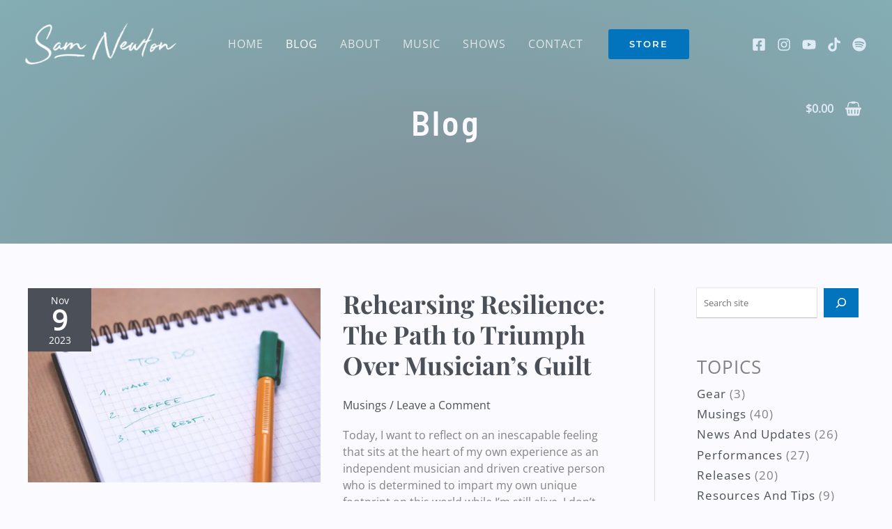

--- FILE ---
content_type: application/x-javascript
request_url: https://samnewtonmusic.com/wp-content/litespeed/js/0ad76185686b0429a2e9dfbea8910098.js?ver=10098
body_size: 259958
content:
/*! For license information please see main.min.js.LICENSE.txt */
(()=>{var __webpack_modules__={20:(t,e,r)=>{"use strict";var i=r(92861).Buffer,n=r(47108),o=r(46737),a=r(56698),s=r(35359),u=r(74847),h=r(62951);function f(t){o.Writable.call(this);var e=h[t];if(!e)throw new Error("Unknown message digest");this._hashType=e.hash,this._hash=n(e.hash),this._tag=e.id,this._signType=e.sign}function l(t){o.Writable.call(this);var e=h[t];if(!e)throw new Error("Unknown message digest");this._hash=n(e.hash),this._tag=e.id,this._signType=e.sign}function c(t){return new f(t)}function d(t){return new l(t)}Object.keys(h).forEach(function(t){h[t].id=i.from(h[t].id,"hex"),h[t.toLowerCase()]=h[t]}),a(f,o.Writable),f.prototype._write=function(t,e,r){this._hash.update(t),r()},f.prototype.update=function(t,e){return this._hash.update("string"==typeof t?i.from(t,e):t),this},f.prototype.sign=function(t,e){this.end();var r=this._hash.digest(),i=s(r,t,this._hashType,this._signType,this._tag);return e?i.toString(e):i},a(l,o.Writable),l.prototype._write=function(t,e,r){this._hash.update(t),r()},l.prototype.update=function(t,e){return this._hash.update("string"==typeof t?i.from(t,e):t),this},l.prototype.verify=function(t,e,r){var n="string"==typeof e?i.from(e,r):e;this.end();var o=this._hash.digest();return u(n,o,t,this._signType,this._tag)},t.exports={Sign:c,Verify:d,createSign:c,createVerify:d}},251:(t,e)=>{e.read=function(t,e,r,i,n){var o,a,s=8*n-i-1,u=(1<<s)-1,h=u>>1,f=-7,l=r?n-1:0,c=r?-1:1,d=t[e+l];for(l+=c,o=d&(1<<-f)-1,d>>=-f,f+=s;f>0;o=256*o+t[e+l],l+=c,f-=8);for(a=o&(1<<-f)-1,o>>=-f,f+=i;f>0;a=256*a+t[e+l],l+=c,f-=8);if(0===o)o=1-h;else{if(o===u)return a?NaN:1/0*(d?-1:1);a+=Math.pow(2,i),o-=h}return(d?-1:1)*a*Math.pow(2,o-i)},e.write=function(t,e,r,i,n,o){var a,s,u,h=8*o-n-1,f=(1<<h)-1,l=f>>1,c=23===n?Math.pow(2,-24)-Math.pow(2,-77):0,d=i?0:o-1,p=i?1:-1,m=e<0||0===e&&1/e<0?1:0;for(e=Math.abs(e),isNaN(e)||e===1/0?(s=isNaN(e)?1:0,a=f):(a=Math.floor(Math.log(e)/Math.LN2),e*(u=Math.pow(2,-a))<1&&(a--,u*=2),(e+=a+l>=1?c/u:c*Math.pow(2,1-l))*u>=2&&(a++,u/=2),a+l>=f?(s=0,a=f):a+l>=1?(s=(e*u-1)*Math.pow(2,n),a+=l):(s=e*Math.pow(2,l-1)*Math.pow(2,n),a=0));n>=8;t[r+d]=255&s,d+=p,s/=256,n-=8);for(a=a<<n|s,h+=n;h>0;t[r+d]=255&a,d+=p,a/=256,h-=8);t[r+d-p]|=128*m}},530:(t,e,r)=>{var i={ECB:r(52632),CBC:r(92884),CFB:r(46383),CFB8:r(86975),CFB1:r(55264),OFB:r(46843),CTR:r(63053),GCM:r(63053)},n=r(3219);for(var o in n)n[o].module=i[n[o].mode];t.exports=n},588:(t,e,r)=>{"use strict";var i=r(12132),n=r(59773),o=r(12289),a=r(13798);t.exports=function(t,e){return null==t?{}:(i(n(arguments,1),function(e){a(e)&&o(e,function(e,r){null==t[r]&&(t[r]=e)})}),t)}},894:(t,e,r)=>{"use strict";var i=e;i.base=r(36677),i.short=r(39188),i.mont=r(30370),i.edwards=r(31298)},1093:t=>{"use strict";var e=Object.prototype.toString;t.exports=function(t){var r=e.call(t),i="[object Arguments]"===r;return i||(i="[object Array]"!==r&&null!==t&&"object"==typeof t&&"number"==typeof t.length&&t.length>=0&&"[object Function]"===e.call(t.callee)),i}},1189:(t,e,r)=>{"use strict";var i=Array.prototype.slice,n=r(1093),o=Object.keys,a=o?function(t){return o(t)}:r(28875),s=Object.keys;a.shim=function(){if(Object.keys){var t=function(){var t=Object.keys(arguments);return t&&t.length===arguments.length}(1,2);t||(Object.keys=function(t){return n(t)?s(i.call(t)):s(t)})}else Object.keys=a;return Object.keys||a},t.exports=a},1241:(t,e,r)=>{var i=r(25799),n=r(36171),o=r(3219);e.createCipher=e.Cipher=i.createCipher,e.createCipheriv=e.Cipheriv=i.createCipheriv,e.createDecipher=e.Decipher=n.createDecipher,e.createDecipheriv=e.Decipheriv=n.createDecipheriv,e.listCiphers=e.getCiphers=function(){return Object.keys(o)}},1636:t=>{"use strict";t.exports={rE:"6.6.1"}},2287:(t,e,r)=>{"use strict";var i=r(67426),n=r(66166),o=r(66225),a=r(43349),s=i.sum32,u=i.sum32_4,h=i.sum32_5,f=o.ch32,l=o.maj32,c=o.s0_256,d=o.s1_256,p=o.g0_256,m=o.g1_256,b=n.BlockHash,v=[1116352408,1899447441,3049323471,3921009573,961987163,1508970993,2453635748,2870763221,3624381080,310598401,607225278,1426881987,1925078388,2162078206,2614888103,3248222580,3835390401,4022224774,264347078,604807628,770255983,1249150122,1555081692,1996064986,2554220882,2821834349,2952996808,3210313671,3336571891,3584528711,113926993,338241895,666307205,773529912,1294757372,1396182291,1695183700,1986661051,2177026350,2456956037,2730485921,2820302411,3259730800,3345764771,3516065817,3600352804,4094571909,275423344,430227734,506948616,659060556,883997877,958139571,1322822218,1537002063,1747873779,1955562222,2024104815,2227730452,2361852424,2428436474,2756734187,3204031479,3329325298];function g(){if(!(this instanceof g))return new g;b.call(this),this.h=[1779033703,3144134277,1013904242,2773480762,1359893119,2600822924,528734635,1541459225],this.k=v,this.W=new Array(64)}i.inherits(g,b),t.exports=g,g.blockSize=512,g.outSize=256,g.hmacStrength=192,g.padLength=64,g.prototype._update=function(t,e){for(var r=this.W,i=0;i<16;i++)r[i]=t[e+i];for(;i<r.length;i++)r[i]=u(m(r[i-2]),r[i-7],p(r[i-15]),r[i-16]);var n=this.h[0],o=this.h[1],b=this.h[2],v=this.h[3],g=this.h[4],y=this.h[5],w=this.h[6],M=this.h[7];for(a(this.k.length===r.length),i=0;i<r.length;i++){var _=h(M,d(g),f(g,y,w),this.k[i],r[i]),S=s(c(n),l(n,o,b));M=w,w=y,y=g,g=s(v,_),v=b,b=o,o=n,n=s(_,S)}this.h[0]=s(this.h[0],n),this.h[1]=s(this.h[1],o),this.h[2]=s(this.h[2],b),this.h[3]=s(this.h[3],v),this.h[4]=s(this.h[4],g),this.h[5]=s(this.h[5],y),this.h[6]=s(this.h[6],w),this.h[7]=s(this.h[7],M)},g.prototype._digest=function(t){return"hex"===t?i.toHex32(this.h,"big"):i.split32(this.h,"big")}},2455:(t,e,r)=>{"use strict";var i,n=r(71019);i=r.g.process&&r.g.process.browser?"utf-8":r.g.process&&r.g.process.version?parseInt(n.version.split(".")[0].slice(1),10)>=6?"utf-8":"binary":"utf-8",t.exports=i},2543:function(t,e,r){var i;t=r.nmd(t),function(){var n,o="Expected a function",a="__lodash_hash_undefined__",s="__lodash_placeholder__",u=32,h=128,f=1/0,l=9007199254740991,c=NaN,d=4294967295,p=[["ary",h],["bind",1],["bindKey",2],["curry",8],["curryRight",16],["flip",512],["partial",u],["partialRight",64],["rearg",256]],m="[object Arguments]",b="[object Array]",v="[object Boolean]",g="[object Date]",y="[object Error]",w="[object Function]",M="[object GeneratorFunction]",_="[object Map]",S="[object Number]",x="[object Object]",k="[object Promise]",A="[object RegExp]",C="[object Set]",E="[object String]",I="[object Symbol]",P="[object WeakMap]",B="[object ArrayBuffer]",O="[object DataView]",R="[object Float32Array]",T="[object Float64Array]",N="[object Int8Array]",j="[object Int16Array]",L="[object Int32Array]",U="[object Uint8Array]",F="[object Uint8ClampedArray]",D="[object Uint16Array]",z="[object Uint32Array]",q=/\b__p \+= '';/g,Z=/\b(__p \+=) '' \+/g,W=/(__e\(.*?\)|\b__t\)) \+\n'';/g,H=/&(?:amp|lt|gt|quot|#39);/g,V=/[&<>"']/g,G=RegExp(H.source),K=RegExp(V.source),Y=/<%-([\s\S]+?)%>/g,J=/<%([\s\S]+?)%>/g,X=/<%=([\s\S]+?)%>/g,$=/\.|\[(?:[^[\]]*|(["'])(?:(?!\1)[^\\]|\\.)*?\1)\]/,Q=/^\w*$/,tt=/[^.[\]]+|\[(?:(-?\d+(?:\.\d+)?)|(["'])((?:(?!\2)[^\\]|\\.)*?)\2)\]|(?=(?:\.|\[\])(?:\.|\[\]|$))/g,et=/[\\^$.*+?()[\]{}|]/g,rt=RegExp(et.source),it=/^\s+/,nt=/\s/,ot=/\{(?:\n\/\* \[wrapped with .+\] \*\/)?\n?/,at=/\{\n\/\* \[wrapped with (.+)\] \*/,st=/,? & /,ut=/[^\x00-\x2f\x3a-\x40\x5b-\x60\x7b-\x7f]+/g,ht=/[()=,{}\[\]\/\s]/,ft=/\\(\\)?/g,lt=/\$\{([^\\}]*(?:\\.[^\\}]*)*)\}/g,ct=/\w*$/,dt=/^[-+]0x[0-9a-f]+$/i,pt=/^0b[01]+$/i,mt=/^\[object .+?Constructor\]$/,bt=/^0o[0-7]+$/i,vt=/^(?:0|[1-9]\d*)$/,gt=/[\xc0-\xd6\xd8-\xf6\xf8-\xff\u0100-\u017f]/g,yt=/($^)/,wt=/['\n\r\u2028\u2029\\]/g,Mt="\\ud800-\\udfff",_t="\\u0300-\\u036f\\ufe20-\\ufe2f\\u20d0-\\u20ff",St="\\u2700-\\u27bf",xt="a-z\\xdf-\\xf6\\xf8-\\xff",kt="A-Z\\xc0-\\xd6\\xd8-\\xde",At="\\ufe0e\\ufe0f",Ct="\\xac\\xb1\\xd7\\xf7\\x00-\\x2f\\x3a-\\x40\\x5b-\\x60\\x7b-\\xbf\\u2000-\\u206f \\t\\x0b\\f\\xa0\\ufeff\\n\\r\\u2028\\u2029\\u1680\\u180e\\u2000\\u2001\\u2002\\u2003\\u2004\\u2005\\u2006\\u2007\\u2008\\u2009\\u200a\\u202f\\u205f\\u3000",Et="["+Mt+"]",It="["+Ct+"]",Pt="["+_t+"]",Bt="\\d+",Ot="["+St+"]",Rt="["+xt+"]",Tt="[^"+Mt+Ct+Bt+St+xt+kt+"]",Nt="\\ud83c[\\udffb-\\udfff]",jt="[^"+Mt+"]",Lt="(?:\\ud83c[\\udde6-\\uddff]){2}",Ut="[\\ud800-\\udbff][\\udc00-\\udfff]",Ft="["+kt+"]",Dt="\\u200d",zt="(?:"+Rt+"|"+Tt+")",qt="(?:"+Ft+"|"+Tt+")",Zt="(?:['’](?:d|ll|m|re|s|t|ve))?",Wt="(?:['’](?:D|LL|M|RE|S|T|VE))?",Ht="(?:"+Pt+"|"+Nt+")?",Vt="["+At+"]?",Gt=Vt+Ht+"(?:"+Dt+"(?:"+[jt,Lt,Ut].join("|")+")"+Vt+Ht+")*",Kt="(?:"+[Ot,Lt,Ut].join("|")+")"+Gt,Yt="(?:"+[jt+Pt+"?",Pt,Lt,Ut,Et].join("|")+")",Jt=RegExp("['’]","g"),Xt=RegExp(Pt,"g"),$t=RegExp(Nt+"(?="+Nt+")|"+Yt+Gt,"g"),Qt=RegExp([Ft+"?"+Rt+"+"+Zt+"(?="+[It,Ft,"$"].join("|")+")",qt+"+"+Wt+"(?="+[It,Ft+zt,"$"].join("|")+")",Ft+"?"+zt+"+"+Zt,Ft+"+"+Wt,"\\d*(?:1ST|2ND|3RD|(?![123])\\dTH)(?=\\b|[a-z_])","\\d*(?:1st|2nd|3rd|(?![123])\\dth)(?=\\b|[A-Z_])",Bt,Kt].join("|"),"g"),te=RegExp("["+Dt+Mt+_t+At+"]"),ee=/[a-z][A-Z]|[A-Z]{2}[a-z]|[0-9][a-zA-Z]|[a-zA-Z][0-9]|[^a-zA-Z0-9 ]/,re=["Array","Buffer","DataView","Date","Error","Float32Array","Float64Array","Function","Int8Array","Int16Array","Int32Array","Map","Math","Object","Promise","RegExp","Set","String","Symbol","TypeError","Uint8Array","Uint8ClampedArray","Uint16Array","Uint32Array","WeakMap","_","clearTimeout","isFinite","parseInt","setTimeout"],ie=-1,ne={};ne[R]=ne[T]=ne[N]=ne[j]=ne[L]=ne[U]=ne[F]=ne[D]=ne[z]=!0,ne[m]=ne[b]=ne[B]=ne[v]=ne[O]=ne[g]=ne[y]=ne[w]=ne[_]=ne[S]=ne[x]=ne[A]=ne[C]=ne[E]=ne[P]=!1;var oe={};oe[m]=oe[b]=oe[B]=oe[O]=oe[v]=oe[g]=oe[R]=oe[T]=oe[N]=oe[j]=oe[L]=oe[_]=oe[S]=oe[x]=oe[A]=oe[C]=oe[E]=oe[I]=oe[U]=oe[F]=oe[D]=oe[z]=!0,oe[y]=oe[w]=oe[P]=!1;var ae={"\\":"\\","'":"'","\n":"n","\r":"r","\u2028":"u2028","\u2029":"u2029"},se=parseFloat,ue=parseInt,he="object"==typeof r.g&&r.g&&r.g.Object===Object&&r.g,fe="object"==typeof self&&self&&self.Object===Object&&self,le=he||fe||Function("return this")(),ce=e&&!e.nodeType&&e,de=ce&&t&&!t.nodeType&&t,pe=de&&de.exports===ce,me=pe&&he.process,be=function(){try{return de&&de.require&&de.require("util").types||me&&me.binding&&me.binding("util")}catch(t){}}(),ve=be&&be.isArrayBuffer,ge=be&&be.isDate,ye=be&&be.isMap,we=be&&be.isRegExp,Me=be&&be.isSet,_e=be&&be.isTypedArray;function Se(t,e,r){switch(r.length){case 0:return t.call(e);case 1:return t.call(e,r[0]);case 2:return t.call(e,r[0],r[1]);case 3:return t.call(e,r[0],r[1],r[2])}return t.apply(e,r)}function xe(t,e,r,i){for(var n=-1,o=null==t?0:t.length;++n<o;){var a=t[n];e(i,a,r(a),t)}return i}function ke(t,e){for(var r=-1,i=null==t?0:t.length;++r<i&&!1!==e(t[r],r,t););return t}function Ae(t,e){for(var r=null==t?0:t.length;r--&&!1!==e(t[r],r,t););return t}function Ce(t,e){for(var r=-1,i=null==t?0:t.length;++r<i;)if(!e(t[r],r,t))return!1;return!0}function Ee(t,e){for(var r=-1,i=null==t?0:t.length,n=0,o=[];++r<i;){var a=t[r];e(a,r,t)&&(o[n++]=a)}return o}function Ie(t,e){return!(null==t||!t.length)&&Fe(t,e,0)>-1}function Pe(t,e,r){for(var i=-1,n=null==t?0:t.length;++i<n;)if(r(e,t[i]))return!0;return!1}function Be(t,e){for(var r=-1,i=null==t?0:t.length,n=Array(i);++r<i;)n[r]=e(t[r],r,t);return n}function Oe(t,e){for(var r=-1,i=e.length,n=t.length;++r<i;)t[n+r]=e[r];return t}function Re(t,e,r,i){var n=-1,o=null==t?0:t.length;for(i&&o&&(r=t[++n]);++n<o;)r=e(r,t[n],n,t);return r}function Te(t,e,r,i){var n=null==t?0:t.length;for(i&&n&&(r=t[--n]);n--;)r=e(r,t[n],n,t);return r}function Ne(t,e){for(var r=-1,i=null==t?0:t.length;++r<i;)if(e(t[r],r,t))return!0;return!1}var je=Ze("length");function Le(t,e,r){var i;return r(t,function(t,r,n){if(e(t,r,n))return i=r,!1}),i}function Ue(t,e,r,i){for(var n=t.length,o=r+(i?1:-1);i?o--:++o<n;)if(e(t[o],o,t))return o;return-1}function Fe(t,e,r){return e==e?function(t,e,r){for(var i=r-1,n=t.length;++i<n;)if(t[i]===e)return i;return-1}(t,e,r):Ue(t,ze,r)}function De(t,e,r,i){for(var n=r-1,o=t.length;++n<o;)if(i(t[n],e))return n;return-1}function ze(t){return t!=t}function qe(t,e){var r=null==t?0:t.length;return r?Ve(t,e)/r:c}function Ze(t){return function(e){return null==e?n:e[t]}}function We(t){return function(e){return null==t?n:t[e]}}function He(t,e,r,i,n){return n(t,function(t,n,o){r=i?(i=!1,t):e(r,t,n,o)}),r}function Ve(t,e){for(var r,i=-1,o=t.length;++i<o;){var a=e(t[i]);a!==n&&(r=r===n?a:r+a)}return r}function Ge(t,e){for(var r=-1,i=Array(t);++r<t;)i[r]=e(r);return i}function Ke(t){return t?t.slice(0,lr(t)+1).replace(it,""):t}function Ye(t){return function(e){return t(e)}}function Je(t,e){return Be(e,function(e){return t[e]})}function Xe(t,e){return t.has(e)}function $e(t,e){for(var r=-1,i=t.length;++r<i&&Fe(e,t[r],0)>-1;);return r}function Qe(t,e){for(var r=t.length;r--&&Fe(e,t[r],0)>-1;);return r}var tr=We({À:"A",Á:"A",Â:"A",Ã:"A",Ä:"A",Å:"A",à:"a",á:"a",â:"a",ã:"a",ä:"a",å:"a",Ç:"C",ç:"c",Ð:"D",ð:"d",È:"E",É:"E",Ê:"E",Ë:"E",è:"e",é:"e",ê:"e",ë:"e",Ì:"I",Í:"I",Î:"I",Ï:"I",ì:"i",í:"i",î:"i",ï:"i",Ñ:"N",ñ:"n",Ò:"O",Ó:"O",Ô:"O",Õ:"O",Ö:"O",Ø:"O",ò:"o",ó:"o",ô:"o",õ:"o",ö:"o",ø:"o",Ù:"U",Ú:"U",Û:"U",Ü:"U",ù:"u",ú:"u",û:"u",ü:"u",Ý:"Y",ý:"y",ÿ:"y",Æ:"Ae",æ:"ae",Þ:"Th",þ:"th",ß:"ss",Ā:"A",Ă:"A",Ą:"A",ā:"a",ă:"a",ą:"a",Ć:"C",Ĉ:"C",Ċ:"C",Č:"C",ć:"c",ĉ:"c",ċ:"c",č:"c",Ď:"D",Đ:"D",ď:"d",đ:"d",Ē:"E",Ĕ:"E",Ė:"E",Ę:"E",Ě:"E",ē:"e",ĕ:"e",ė:"e",ę:"e",ě:"e",Ĝ:"G",Ğ:"G",Ġ:"G",Ģ:"G",ĝ:"g",ğ:"g",ġ:"g",ģ:"g",Ĥ:"H",Ħ:"H",ĥ:"h",ħ:"h",Ĩ:"I",Ī:"I",Ĭ:"I",Į:"I",İ:"I",ĩ:"i",ī:"i",ĭ:"i",į:"i",ı:"i",Ĵ:"J",ĵ:"j",Ķ:"K",ķ:"k",ĸ:"k",Ĺ:"L",Ļ:"L",Ľ:"L",Ŀ:"L",Ł:"L",ĺ:"l",ļ:"l",ľ:"l",ŀ:"l",ł:"l",Ń:"N",Ņ:"N",Ň:"N",Ŋ:"N",ń:"n",ņ:"n",ň:"n",ŋ:"n",Ō:"O",Ŏ:"O",Ő:"O",ō:"o",ŏ:"o",ő:"o",Ŕ:"R",Ŗ:"R",Ř:"R",ŕ:"r",ŗ:"r",ř:"r",Ś:"S",Ŝ:"S",Ş:"S",Š:"S",ś:"s",ŝ:"s",ş:"s",š:"s",Ţ:"T",Ť:"T",Ŧ:"T",ţ:"t",ť:"t",ŧ:"t",Ũ:"U",Ū:"U",Ŭ:"U",Ů:"U",Ű:"U",Ų:"U",ũ:"u",ū:"u",ŭ:"u",ů:"u",ű:"u",ų:"u",Ŵ:"W",ŵ:"w",Ŷ:"Y",ŷ:"y",Ÿ:"Y",Ź:"Z",Ż:"Z",Ž:"Z",ź:"z",ż:"z",ž:"z",Ĳ:"IJ",ĳ:"ij",Œ:"Oe",œ:"oe",ŉ:"'n",ſ:"s"}),er=We({"&":"&amp;","<":"&lt;",">":"&gt;",'"':"&quot;","'":"&#39;"});function rr(t){return"\\"+ae[t]}function ir(t){return te.test(t)}function nr(t){var e=-1,r=Array(t.size);return t.forEach(function(t,i){r[++e]=[i,t]}),r}function or(t,e){return function(r){return t(e(r))}}function ar(t,e){for(var r=-1,i=t.length,n=0,o=[];++r<i;){var a=t[r];a!==e&&a!==s||(t[r]=s,o[n++]=r)}return o}function sr(t){var e=-1,r=Array(t.size);return t.forEach(function(t){r[++e]=t}),r}function ur(t){var e=-1,r=Array(t.size);return t.forEach(function(t){r[++e]=[t,t]}),r}function hr(t){return ir(t)?function(t){for(var e=$t.lastIndex=0;$t.test(t);)++e;return e}(t):je(t)}function fr(t){return ir(t)?function(t){return t.match($t)||[]}(t):function(t){return t.split("")}(t)}function lr(t){for(var e=t.length;e--&&nt.test(t.charAt(e)););return e}var cr=We({"&amp;":"&","&lt;":"<","&gt;":">","&quot;":'"',"&#39;":"'"}),dr=function t(e){var r,i=(e=null==e?le:dr.defaults(le.Object(),e,dr.pick(le,re))).Array,nt=e.Date,Mt=e.Error,_t=e.Function,St=e.Math,xt=e.Object,kt=e.RegExp,At=e.String,Ct=e.TypeError,Et=i.prototype,It=_t.prototype,Pt=xt.prototype,Bt=e["__core-js_shared__"],Ot=It.toString,Rt=Pt.hasOwnProperty,Tt=0,Nt=(r=/[^.]+$/.exec(Bt&&Bt.keys&&Bt.keys.IE_PROTO||""))?"Symbol(src)_1."+r:"",jt=Pt.toString,Lt=Ot.call(xt),Ut=le._,Ft=kt("^"+Ot.call(Rt).replace(et,"\\$&").replace(/hasOwnProperty|(function).*?(?=\\\()| for .+?(?=\\\])/g,"$1.*?")+"$"),Dt=pe?e.Buffer:n,zt=e.Symbol,qt=e.Uint8Array,Zt=Dt?Dt.allocUnsafe:n,Wt=or(xt.getPrototypeOf,xt),Ht=xt.create,Vt=Pt.propertyIsEnumerable,Gt=Et.splice,Kt=zt?zt.isConcatSpreadable:n,Yt=zt?zt.iterator:n,$t=zt?zt.toStringTag:n,te=function(){try{var t=uo(xt,"defineProperty");return t({},"",{}),t}catch(t){}}(),ae=e.clearTimeout!==le.clearTimeout&&e.clearTimeout,he=nt&&nt.now!==le.Date.now&&nt.now,fe=e.setTimeout!==le.setTimeout&&e.setTimeout,ce=St.ceil,de=St.floor,me=xt.getOwnPropertySymbols,be=Dt?Dt.isBuffer:n,je=e.isFinite,We=Et.join,pr=or(xt.keys,xt),mr=St.max,br=St.min,vr=nt.now,gr=e.parseInt,yr=St.random,wr=Et.reverse,Mr=uo(e,"DataView"),_r=uo(e,"Map"),Sr=uo(e,"Promise"),xr=uo(e,"Set"),kr=uo(e,"WeakMap"),Ar=uo(xt,"create"),Cr=kr&&new kr,Er={},Ir=Lo(Mr),Pr=Lo(_r),Br=Lo(Sr),Or=Lo(xr),Rr=Lo(kr),Tr=zt?zt.prototype:n,Nr=Tr?Tr.valueOf:n,jr=Tr?Tr.toString:n;function Lr(t){if(ts(t)&&!Za(t)&&!(t instanceof zr)){if(t instanceof Dr)return t;if(Rt.call(t,"__wrapped__"))return Uo(t)}return new Dr(t)}var Ur=function(){function t(){}return function(e){if(!Qa(e))return{};if(Ht)return Ht(e);t.prototype=e;var r=new t;return t.prototype=n,r}}();function Fr(){}function Dr(t,e){this.__wrapped__=t,this.__actions__=[],this.__chain__=!!e,this.__index__=0,this.__values__=n}function zr(t){this.__wrapped__=t,this.__actions__=[],this.__dir__=1,this.__filtered__=!1,this.__iteratees__=[],this.__takeCount__=d,this.__views__=[]}function qr(t){var e=-1,r=null==t?0:t.length;for(this.clear();++e<r;){var i=t[e];this.set(i[0],i[1])}}function Zr(t){var e=-1,r=null==t?0:t.length;for(this.clear();++e<r;){var i=t[e];this.set(i[0],i[1])}}function Wr(t){var e=-1,r=null==t?0:t.length;for(this.clear();++e<r;){var i=t[e];this.set(i[0],i[1])}}function Hr(t){var e=-1,r=null==t?0:t.length;for(this.__data__=new Wr;++e<r;)this.add(t[e])}function Vr(t){var e=this.__data__=new Zr(t);this.size=e.size}function Gr(t,e){var r=Za(t),i=!r&&qa(t),n=!r&&!i&&Ga(t),o=!r&&!i&&!n&&us(t),a=r||i||n||o,s=a?Ge(t.length,At):[],u=s.length;for(var h in t)!e&&!Rt.call(t,h)||a&&("length"==h||n&&("offset"==h||"parent"==h)||o&&("buffer"==h||"byteLength"==h||"byteOffset"==h)||bo(h,u))||s.push(h);return s}function Kr(t){var e=t.length;return e?t[Wi(0,e-1)]:n}function Yr(t,e){return Oo(An(t),ni(e,0,t.length))}function Jr(t){return Oo(An(t))}function Xr(t,e,r){(r!==n&&!Fa(t[e],r)||r===n&&!(e in t))&&ri(t,e,r)}function $r(t,e,r){var i=t[e];Rt.call(t,e)&&Fa(i,r)&&(r!==n||e in t)||ri(t,e,r)}function Qr(t,e){for(var r=t.length;r--;)if(Fa(t[r][0],e))return r;return-1}function ti(t,e,r,i){return hi(t,function(t,n,o){e(i,t,r(t),o)}),i}function ei(t,e){return t&&Cn(e,Ps(e),t)}function ri(t,e,r){"__proto__"==e&&te?te(t,e,{configurable:!0,enumerable:!0,value:r,writable:!0}):t[e]=r}function ii(t,e){for(var r=-1,o=e.length,a=i(o),s=null==t;++r<o;)a[r]=s?n:ks(t,e[r]);return a}function ni(t,e,r){return t==t&&(r!==n&&(t=t<=r?t:r),e!==n&&(t=t>=e?t:e)),t}function oi(t,e,r,i,o,a){var s,u=1&e,h=2&e,f=4&e;if(r&&(s=o?r(t,i,o,a):r(t)),s!==n)return s;if(!Qa(t))return t;var l=Za(t);if(l){if(s=function(t){var e=t.length,r=new t.constructor(e);return e&&"string"==typeof t[0]&&Rt.call(t,"index")&&(r.index=t.index,r.input=t.input),r}(t),!u)return An(t,s)}else{var c=lo(t),d=c==w||c==M;if(Ga(t))return wn(t,u);if(c==x||c==m||d&&!o){if(s=h||d?{}:po(t),!u)return h?function(t,e){return Cn(t,fo(t),e)}(t,function(t,e){return t&&Cn(e,Bs(e),t)}(s,t)):function(t,e){return Cn(t,ho(t),e)}(t,ei(s,t))}else{if(!oe[c])return o?t:{};s=function(t,e,r){var i,n=t.constructor;switch(e){case B:return Mn(t);case v:case g:return new n(+t);case O:return function(t,e){var r=e?Mn(t.buffer):t.buffer;return new t.constructor(r,t.byteOffset,t.byteLength)}(t,r);case R:case T:case N:case j:case L:case U:case F:case D:case z:return _n(t,r);case _:return new n;case S:case E:return new n(t);case A:return function(t){var e=new t.constructor(t.source,ct.exec(t));return e.lastIndex=t.lastIndex,e}(t);case C:return new n;case I:return i=t,Nr?xt(Nr.call(i)):{}}}(t,c,u)}}a||(a=new Vr);var p=a.get(t);if(p)return p;a.set(t,s),os(t)?t.forEach(function(i){s.add(oi(i,e,r,i,t,a))}):es(t)&&t.forEach(function(i,n){s.set(n,oi(i,e,r,n,t,a))});var b=l?n:(f?h?eo:to:h?Bs:Ps)(t);return ke(b||t,function(i,n){b&&(i=t[n=i]),$r(s,n,oi(i,e,r,n,t,a))}),s}function ai(t,e,r){var i=r.length;if(null==t)return!i;for(t=xt(t);i--;){var o=r[i],a=e[o],s=t[o];if(s===n&&!(o in t)||!a(s))return!1}return!0}function si(t,e,r){if("function"!=typeof t)throw new Ct(o);return Eo(function(){t.apply(n,r)},e)}function ui(t,e,r,i){var n=-1,o=Ie,a=!0,s=t.length,u=[],h=e.length;if(!s)return u;r&&(e=Be(e,Ye(r))),i?(o=Pe,a=!1):e.length>=200&&(o=Xe,a=!1,e=new Hr(e));t:for(;++n<s;){var f=t[n],l=null==r?f:r(f);if(f=i||0!==f?f:0,a&&l==l){for(var c=h;c--;)if(e[c]===l)continue t;u.push(f)}else o(e,l,i)||u.push(f)}return u}Lr.templateSettings={escape:Y,evaluate:J,interpolate:X,variable:"",imports:{_:Lr}},Lr.prototype=Fr.prototype,Lr.prototype.constructor=Lr,Dr.prototype=Ur(Fr.prototype),Dr.prototype.constructor=Dr,zr.prototype=Ur(Fr.prototype),zr.prototype.constructor=zr,qr.prototype.clear=function(){this.__data__=Ar?Ar(null):{},this.size=0},qr.prototype.delete=function(t){var e=this.has(t)&&delete this.__data__[t];return this.size-=e?1:0,e},qr.prototype.get=function(t){var e=this.__data__;if(Ar){var r=e[t];return r===a?n:r}return Rt.call(e,t)?e[t]:n},qr.prototype.has=function(t){var e=this.__data__;return Ar?e[t]!==n:Rt.call(e,t)},qr.prototype.set=function(t,e){var r=this.__data__;return this.size+=this.has(t)?0:1,r[t]=Ar&&e===n?a:e,this},Zr.prototype.clear=function(){this.__data__=[],this.size=0},Zr.prototype.delete=function(t){var e=this.__data__,r=Qr(e,t);return!(r<0||(r==e.length-1?e.pop():Gt.call(e,r,1),--this.size,0))},Zr.prototype.get=function(t){var e=this.__data__,r=Qr(e,t);return r<0?n:e[r][1]},Zr.prototype.has=function(t){return Qr(this.__data__,t)>-1},Zr.prototype.set=function(t,e){var r=this.__data__,i=Qr(r,t);return i<0?(++this.size,r.push([t,e])):r[i][1]=e,this},Wr.prototype.clear=function(){this.size=0,this.__data__={hash:new qr,map:new(_r||Zr),string:new qr}},Wr.prototype.delete=function(t){var e=ao(this,t).delete(t);return this.size-=e?1:0,e},Wr.prototype.get=function(t){return ao(this,t).get(t)},Wr.prototype.has=function(t){return ao(this,t).has(t)},Wr.prototype.set=function(t,e){var r=ao(this,t),i=r.size;return r.set(t,e),this.size+=r.size==i?0:1,this},Hr.prototype.add=Hr.prototype.push=function(t){return this.__data__.set(t,a),this},Hr.prototype.has=function(t){return this.__data__.has(t)},Vr.prototype.clear=function(){this.__data__=new Zr,this.size=0},Vr.prototype.delete=function(t){var e=this.__data__,r=e.delete(t);return this.size=e.size,r},Vr.prototype.get=function(t){return this.__data__.get(t)},Vr.prototype.has=function(t){return this.__data__.has(t)},Vr.prototype.set=function(t,e){var r=this.__data__;if(r instanceof Zr){var i=r.__data__;if(!_r||i.length<199)return i.push([t,e]),this.size=++r.size,this;r=this.__data__=new Wr(i)}return r.set(t,e),this.size=r.size,this};var hi=Pn(vi),fi=Pn(gi,!0);function li(t,e){var r=!0;return hi(t,function(t,i,n){return r=!!e(t,i,n)}),r}function ci(t,e,r){for(var i=-1,o=t.length;++i<o;){var a=t[i],s=e(a);if(null!=s&&(u===n?s==s&&!ss(s):r(s,u)))var u=s,h=a}return h}function di(t,e){var r=[];return hi(t,function(t,i,n){e(t,i,n)&&r.push(t)}),r}function pi(t,e,r,i,n){var o=-1,a=t.length;for(r||(r=mo),n||(n=[]);++o<a;){var s=t[o];e>0&&r(s)?e>1?pi(s,e-1,r,i,n):Oe(n,s):i||(n[n.length]=s)}return n}var mi=Bn(),bi=Bn(!0);function vi(t,e){return t&&mi(t,e,Ps)}function gi(t,e){return t&&bi(t,e,Ps)}function yi(t,e){return Ee(e,function(e){return Ja(t[e])})}function wi(t,e){for(var r=0,i=(e=bn(e,t)).length;null!=t&&r<i;)t=t[jo(e[r++])];return r&&r==i?t:n}function Mi(t,e,r){var i=e(t);return Za(t)?i:Oe(i,r(t))}function _i(t){return null==t?t===n?"[object Undefined]":"[object Null]":$t&&$t in xt(t)?function(t){var e=Rt.call(t,$t),r=t[$t];try{t[$t]=n;var i=!0}catch(t){}var o=jt.call(t);return i&&(e?t[$t]=r:delete t[$t]),o}(t):function(t){return jt.call(t)}(t)}function Si(t,e){return t>e}function xi(t,e){return null!=t&&Rt.call(t,e)}function ki(t,e){return null!=t&&e in xt(t)}function Ai(t,e,r){for(var o=r?Pe:Ie,a=t[0].length,s=t.length,u=s,h=i(s),f=1/0,l=[];u--;){var c=t[u];u&&e&&(c=Be(c,Ye(e))),f=br(c.length,f),h[u]=!r&&(e||a>=120&&c.length>=120)?new Hr(u&&c):n}c=t[0];var d=-1,p=h[0];t:for(;++d<a&&l.length<f;){var m=c[d],b=e?e(m):m;if(m=r||0!==m?m:0,!(p?Xe(p,b):o(l,b,r))){for(u=s;--u;){var v=h[u];if(!(v?Xe(v,b):o(t[u],b,r)))continue t}p&&p.push(b),l.push(m)}}return l}function Ci(t,e,r){var i=null==(t=ko(t,e=bn(e,t)))?t:t[jo(Yo(e))];return null==i?n:Se(i,t,r)}function Ei(t){return ts(t)&&_i(t)==m}function Ii(t,e,r,i,o){return t===e||(null==t||null==e||!ts(t)&&!ts(e)?t!=t&&e!=e:function(t,e,r,i,o,a){var s=Za(t),u=Za(e),h=s?b:lo(t),f=u?b:lo(e),l=(h=h==m?x:h)==x,c=(f=f==m?x:f)==x,d=h==f;if(d&&Ga(t)){if(!Ga(e))return!1;s=!0,l=!1}if(d&&!l)return a||(a=new Vr),s||us(t)?$n(t,e,r,i,o,a):function(t,e,r,i,n,o,a){switch(r){case O:if(t.byteLength!=e.byteLength||t.byteOffset!=e.byteOffset)return!1;t=t.buffer,e=e.buffer;case B:return!(t.byteLength!=e.byteLength||!o(new qt(t),new qt(e)));case v:case g:case S:return Fa(+t,+e);case y:return t.name==e.name&&t.message==e.message;case A:case E:return t==e+"";case _:var s=nr;case C:var u=1&i;if(s||(s=sr),t.size!=e.size&&!u)return!1;var h=a.get(t);if(h)return h==e;i|=2,a.set(t,e);var f=$n(s(t),s(e),i,n,o,a);return a.delete(t),f;case I:if(Nr)return Nr.call(t)==Nr.call(e)}return!1}(t,e,h,r,i,o,a);if(!(1&r)){var p=l&&Rt.call(t,"__wrapped__"),w=c&&Rt.call(e,"__wrapped__");if(p||w){var M=p?t.value():t,k=w?e.value():e;return a||(a=new Vr),o(M,k,r,i,a)}}return!!d&&(a||(a=new Vr),function(t,e,r,i,o,a){var s=1&r,u=to(t),h=u.length;if(h!=to(e).length&&!s)return!1;for(var f=h;f--;){var l=u[f];if(!(s?l in e:Rt.call(e,l)))return!1}var c=a.get(t),d=a.get(e);if(c&&d)return c==e&&d==t;var p=!0;a.set(t,e),a.set(e,t);for(var m=s;++f<h;){var b=t[l=u[f]],v=e[l];if(i)var g=s?i(v,b,l,e,t,a):i(b,v,l,t,e,a);if(!(g===n?b===v||o(b,v,r,i,a):g)){p=!1;break}m||(m="constructor"==l)}if(p&&!m){var y=t.constructor,w=e.constructor;y==w||!("constructor"in t)||!("constructor"in e)||"function"==typeof y&&y instanceof y&&"function"==typeof w&&w instanceof w||(p=!1)}return a.delete(t),a.delete(e),p}(t,e,r,i,o,a))}(t,e,r,i,Ii,o))}function Pi(t,e,r,i){var o=r.length,a=o,s=!i;if(null==t)return!a;for(t=xt(t);o--;){var u=r[o];if(s&&u[2]?u[1]!==t[u[0]]:!(u[0]in t))return!1}for(;++o<a;){var h=(u=r[o])[0],f=t[h],l=u[1];if(s&&u[2]){if(f===n&&!(h in t))return!1}else{var c=new Vr;if(i)var d=i(f,l,h,t,e,c);if(!(d===n?Ii(l,f,3,i,c):d))return!1}}return!0}function Bi(t){return!(!Qa(t)||(e=t,Nt&&Nt in e))&&(Ja(t)?Ft:mt).test(Lo(t));var e}function Oi(t){return"function"==typeof t?t:null==t?ru:"object"==typeof t?Za(t)?Li(t[0],t[1]):ji(t):lu(t)}function Ri(t){if(!Mo(t))return pr(t);var e=[];for(var r in xt(t))Rt.call(t,r)&&"constructor"!=r&&e.push(r);return e}function Ti(t,e){return t<e}function Ni(t,e){var r=-1,n=Ha(t)?i(t.length):[];return hi(t,function(t,i,o){n[++r]=e(t,i,o)}),n}function ji(t){var e=so(t);return 1==e.length&&e[0][2]?So(e[0][0],e[0][1]):function(r){return r===t||Pi(r,t,e)}}function Li(t,e){return go(t)&&_o(e)?So(jo(t),e):function(r){var i=ks(r,t);return i===n&&i===e?As(r,t):Ii(e,i,3)}}function Ui(t,e,r,i,o){t!==e&&mi(e,function(a,s){if(o||(o=new Vr),Qa(a))!function(t,e,r,i,o,a,s){var u=Ao(t,r),h=Ao(e,r),f=s.get(h);if(f)Xr(t,r,f);else{var l=a?a(u,h,r+"",t,e,s):n,c=l===n;if(c){var d=Za(h),p=!d&&Ga(h),m=!d&&!p&&us(h);l=h,d||p||m?Za(u)?l=u:Va(u)?l=An(u):p?(c=!1,l=wn(h,!0)):m?(c=!1,l=_n(h,!0)):l=[]:is(h)||qa(h)?(l=u,qa(u)?l=bs(u):Qa(u)&&!Ja(u)||(l=po(h))):c=!1}c&&(s.set(h,l),o(l,h,i,a,s),s.delete(h)),Xr(t,r,l)}}(t,e,s,r,Ui,i,o);else{var u=i?i(Ao(t,s),a,s+"",t,e,o):n;u===n&&(u=a),Xr(t,s,u)}},Bs)}function Fi(t,e){var r=t.length;if(r)return bo(e+=e<0?r:0,r)?t[e]:n}function Di(t,e,r){e=e.length?Be(e,function(t){return Za(t)?function(e){return wi(e,1===t.length?t[0]:t)}:t}):[ru];var i=-1;e=Be(e,Ye(oo()));var n=Ni(t,function(t,r,n){var o=Be(e,function(e){return e(t)});return{criteria:o,index:++i,value:t}});return function(t){var e=t.length;for(t.sort(function(t,e){return function(t,e,r){for(var i=-1,n=t.criteria,o=e.criteria,a=n.length,s=r.length;++i<a;){var u=Sn(n[i],o[i]);if(u)return i>=s?u:u*("desc"==r[i]?-1:1)}return t.index-e.index}(t,e,r)});e--;)t[e]=t[e].value;return t}(n)}function zi(t,e,r){for(var i=-1,n=e.length,o={};++i<n;){var a=e[i],s=wi(t,a);r(s,a)&&Yi(o,bn(a,t),s)}return o}function qi(t,e,r,i){var n=i?De:Fe,o=-1,a=e.length,s=t;for(t===e&&(e=An(e)),r&&(s=Be(t,Ye(r)));++o<a;)for(var u=0,h=e[o],f=r?r(h):h;(u=n(s,f,u,i))>-1;)s!==t&&Gt.call(s,u,1),Gt.call(t,u,1);return t}function Zi(t,e){for(var r=t?e.length:0,i=r-1;r--;){var n=e[r];if(r==i||n!==o){var o=n;bo(n)?Gt.call(t,n,1):un(t,n)}}return t}function Wi(t,e){return t+de(yr()*(e-t+1))}function Hi(t,e){var r="";if(!t||e<1||e>l)return r;do{e%2&&(r+=t),(e=de(e/2))&&(t+=t)}while(e);return r}function Vi(t,e){return Io(xo(t,e,ru),t+"")}function Gi(t){return Kr(Fs(t))}function Ki(t,e){var r=Fs(t);return Oo(r,ni(e,0,r.length))}function Yi(t,e,r,i){if(!Qa(t))return t;for(var o=-1,a=(e=bn(e,t)).length,s=a-1,u=t;null!=u&&++o<a;){var h=jo(e[o]),f=r;if("__proto__"===h||"constructor"===h||"prototype"===h)return t;if(o!=s){var l=u[h];(f=i?i(l,h,u):n)===n&&(f=Qa(l)?l:bo(e[o+1])?[]:{})}$r(u,h,f),u=u[h]}return t}var Ji=Cr?function(t,e){return Cr.set(t,e),t}:ru,Xi=te?function(t,e){return te(t,"toString",{configurable:!0,enumerable:!1,value:Qs(e),writable:!0})}:ru;function $i(t){return Oo(Fs(t))}function Qi(t,e,r){var n=-1,o=t.length;e<0&&(e=-e>o?0:o+e),(r=r>o?o:r)<0&&(r+=o),o=e>r?0:r-e>>>0,e>>>=0;for(var a=i(o);++n<o;)a[n]=t[n+e];return a}function tn(t,e){var r;return hi(t,function(t,i,n){return!(r=e(t,i,n))}),!!r}function en(t,e,r){var i=0,n=null==t?i:t.length;if("number"==typeof e&&e==e&&n<=2147483647){for(;i<n;){var o=i+n>>>1,a=t[o];null!==a&&!ss(a)&&(r?a<=e:a<e)?i=o+1:n=o}return n}return rn(t,e,ru,r)}function rn(t,e,r,i){var o=0,a=null==t?0:t.length;if(0===a)return 0;for(var s=(e=r(e))!=e,u=null===e,h=ss(e),f=e===n;o<a;){var l=de((o+a)/2),c=r(t[l]),d=c!==n,p=null===c,m=c==c,b=ss(c);if(s)var v=i||m;else v=f?m&&(i||d):u?m&&d&&(i||!p):h?m&&d&&!p&&(i||!b):!p&&!b&&(i?c<=e:c<e);v?o=l+1:a=l}return br(a,4294967294)}function nn(t,e){for(var r=-1,i=t.length,n=0,o=[];++r<i;){var a=t[r],s=e?e(a):a;if(!r||!Fa(s,u)){var u=s;o[n++]=0===a?0:a}}return o}function on(t){return"number"==typeof t?t:ss(t)?c:+t}function an(t){if("string"==typeof t)return t;if(Za(t))return Be(t,an)+"";if(ss(t))return jr?jr.call(t):"";var e=t+"";return"0"==e&&1/t==-1/0?"-0":e}function sn(t,e,r){var i=-1,n=Ie,o=t.length,a=!0,s=[],u=s;if(r)a=!1,n=Pe;else if(o>=200){var h=e?null:Vn(t);if(h)return sr(h);a=!1,n=Xe,u=new Hr}else u=e?[]:s;t:for(;++i<o;){var f=t[i],l=e?e(f):f;if(f=r||0!==f?f:0,a&&l==l){for(var c=u.length;c--;)if(u[c]===l)continue t;e&&u.push(l),s.push(f)}else n(u,l,r)||(u!==s&&u.push(l),s.push(f))}return s}function un(t,e){return null==(t=ko(t,e=bn(e,t)))||delete t[jo(Yo(e))]}function hn(t,e,r,i){return Yi(t,e,r(wi(t,e)),i)}function fn(t,e,r,i){for(var n=t.length,o=i?n:-1;(i?o--:++o<n)&&e(t[o],o,t););return r?Qi(t,i?0:o,i?o+1:n):Qi(t,i?o+1:0,i?n:o)}function ln(t,e){var r=t;return r instanceof zr&&(r=r.value()),Re(e,function(t,e){return e.func.apply(e.thisArg,Oe([t],e.args))},r)}function cn(t,e,r){var n=t.length;if(n<2)return n?sn(t[0]):[];for(var o=-1,a=i(n);++o<n;)for(var s=t[o],u=-1;++u<n;)u!=o&&(a[o]=ui(a[o]||s,t[u],e,r));return sn(pi(a,1),e,r)}function dn(t,e,r){for(var i=-1,o=t.length,a=e.length,s={};++i<o;){var u=i<a?e[i]:n;r(s,t[i],u)}return s}function pn(t){return Va(t)?t:[]}function mn(t){return"function"==typeof t?t:ru}function bn(t,e){return Za(t)?t:go(t,e)?[t]:No(vs(t))}var vn=Vi;function gn(t,e,r){var i=t.length;return r=r===n?i:r,!e&&r>=i?t:Qi(t,e,r)}var yn=ae||function(t){return le.clearTimeout(t)};function wn(t,e){if(e)return t.slice();var r=t.length,i=Zt?Zt(r):new t.constructor(r);return t.copy(i),i}function Mn(t){var e=new t.constructor(t.byteLength);return new qt(e).set(new qt(t)),e}function _n(t,e){var r=e?Mn(t.buffer):t.buffer;return new t.constructor(r,t.byteOffset,t.length)}function Sn(t,e){if(t!==e){var r=t!==n,i=null===t,o=t==t,a=ss(t),s=e!==n,u=null===e,h=e==e,f=ss(e);if(!u&&!f&&!a&&t>e||a&&s&&h&&!u&&!f||i&&s&&h||!r&&h||!o)return 1;if(!i&&!a&&!f&&t<e||f&&r&&o&&!i&&!a||u&&r&&o||!s&&o||!h)return-1}return 0}function xn(t,e,r,n){for(var o=-1,a=t.length,s=r.length,u=-1,h=e.length,f=mr(a-s,0),l=i(h+f),c=!n;++u<h;)l[u]=e[u];for(;++o<s;)(c||o<a)&&(l[r[o]]=t[o]);for(;f--;)l[u++]=t[o++];return l}function kn(t,e,r,n){for(var o=-1,a=t.length,s=-1,u=r.length,h=-1,f=e.length,l=mr(a-u,0),c=i(l+f),d=!n;++o<l;)c[o]=t[o];for(var p=o;++h<f;)c[p+h]=e[h];for(;++s<u;)(d||o<a)&&(c[p+r[s]]=t[o++]);return c}function An(t,e){var r=-1,n=t.length;for(e||(e=i(n));++r<n;)e[r]=t[r];return e}function Cn(t,e,r,i){var o=!r;r||(r={});for(var a=-1,s=e.length;++a<s;){var u=e[a],h=i?i(r[u],t[u],u,r,t):n;h===n&&(h=t[u]),o?ri(r,u,h):$r(r,u,h)}return r}function En(t,e){return function(r,i){var n=Za(r)?xe:ti,o=e?e():{};return n(r,t,oo(i,2),o)}}function In(t){return Vi(function(e,r){var i=-1,o=r.length,a=o>1?r[o-1]:n,s=o>2?r[2]:n;for(a=t.length>3&&"function"==typeof a?(o--,a):n,s&&vo(r[0],r[1],s)&&(a=o<3?n:a,o=1),e=xt(e);++i<o;){var u=r[i];u&&t(e,u,i,a)}return e})}function Pn(t,e){return function(r,i){if(null==r)return r;if(!Ha(r))return t(r,i);for(var n=r.length,o=e?n:-1,a=xt(r);(e?o--:++o<n)&&!1!==i(a[o],o,a););return r}}function Bn(t){return function(e,r,i){for(var n=-1,o=xt(e),a=i(e),s=a.length;s--;){var u=a[t?s:++n];if(!1===r(o[u],u,o))break}return e}}function On(t){return function(e){var r=ir(e=vs(e))?fr(e):n,i=r?r[0]:e.charAt(0),o=r?gn(r,1).join(""):e.slice(1);return i[t]()+o}}function Rn(t){return function(e){return Re(Js(qs(e).replace(Jt,"")),t,"")}}function Tn(t){return function(){var e=arguments;switch(e.length){case 0:return new t;case 1:return new t(e[0]);case 2:return new t(e[0],e[1]);case 3:return new t(e[0],e[1],e[2]);case 4:return new t(e[0],e[1],e[2],e[3]);case 5:return new t(e[0],e[1],e[2],e[3],e[4]);case 6:return new t(e[0],e[1],e[2],e[3],e[4],e[5]);case 7:return new t(e[0],e[1],e[2],e[3],e[4],e[5],e[6])}var r=Ur(t.prototype),i=t.apply(r,e);return Qa(i)?i:r}}function Nn(t){return function(e,r,i){var o=xt(e);if(!Ha(e)){var a=oo(r,3);e=Ps(e),r=function(t){return a(o[t],t,o)}}var s=t(e,r,i);return s>-1?o[a?e[s]:s]:n}}function jn(t){return Qn(function(e){var r=e.length,i=r,a=Dr.prototype.thru;for(t&&e.reverse();i--;){var s=e[i];if("function"!=typeof s)throw new Ct(o);if(a&&!u&&"wrapper"==io(s))var u=new Dr([],!0)}for(i=u?i:r;++i<r;){var h=io(s=e[i]),f="wrapper"==h?ro(s):n;u=f&&yo(f[0])&&424==f[1]&&!f[4].length&&1==f[9]?u[io(f[0])].apply(u,f[3]):1==s.length&&yo(s)?u[h]():u.thru(s)}return function(){var t=arguments,i=t[0];if(u&&1==t.length&&Za(i))return u.plant(i).value();for(var n=0,o=r?e[n].apply(this,t):i;++n<r;)o=e[n].call(this,o);return o}})}function Ln(t,e,r,o,a,s,u,f,l,c){var d=e&h,p=1&e,m=2&e,b=24&e,v=512&e,g=m?n:Tn(t);return function h(){for(var y=arguments.length,w=i(y),M=y;M--;)w[M]=arguments[M];if(b)var _=no(h),S=function(t,e){for(var r=t.length,i=0;r--;)t[r]===e&&++i;return i}(w,_);if(o&&(w=xn(w,o,a,b)),s&&(w=kn(w,s,u,b)),y-=S,b&&y<c){var x=ar(w,_);return Wn(t,e,Ln,h.placeholder,r,w,x,f,l,c-y)}var k=p?r:this,A=m?k[t]:t;return y=w.length,f?w=function(t,e){for(var r=t.length,i=br(e.length,r),o=An(t);i--;){var a=e[i];t[i]=bo(a,r)?o[a]:n}return t}(w,f):v&&y>1&&w.reverse(),d&&l<y&&(w.length=l),this&&this!==le&&this instanceof h&&(A=g||Tn(A)),A.apply(k,w)}}function Un(t,e){return function(r,i){return function(t,e,r,i){return vi(t,function(t,n,o){e(i,r(t),n,o)}),i}(r,t,e(i),{})}}function Fn(t,e){return function(r,i){var o;if(r===n&&i===n)return e;if(r!==n&&(o=r),i!==n){if(o===n)return i;"string"==typeof r||"string"==typeof i?(r=an(r),i=an(i)):(r=on(r),i=on(i)),o=t(r,i)}return o}}function Dn(t){return Qn(function(e){return e=Be(e,Ye(oo())),Vi(function(r){var i=this;return t(e,function(t){return Se(t,i,r)})})})}function zn(t,e){var r=(e=e===n?" ":an(e)).length;if(r<2)return r?Hi(e,t):e;var i=Hi(e,ce(t/hr(e)));return ir(e)?gn(fr(i),0,t).join(""):i.slice(0,t)}function qn(t){return function(e,r,o){return o&&"number"!=typeof o&&vo(e,r,o)&&(r=o=n),e=cs(e),r===n?(r=e,e=0):r=cs(r),function(t,e,r,n){for(var o=-1,a=mr(ce((e-t)/(r||1)),0),s=i(a);a--;)s[n?a:++o]=t,t+=r;return s}(e,r,o=o===n?e<r?1:-1:cs(o),t)}}function Zn(t){return function(e,r){return"string"==typeof e&&"string"==typeof r||(e=ms(e),r=ms(r)),t(e,r)}}function Wn(t,e,r,i,o,a,s,h,f,l){var c=8&e;e|=c?u:64,4&(e&=~(c?64:u))||(e&=-4);var d=[t,e,o,c?a:n,c?s:n,c?n:a,c?n:s,h,f,l],p=r.apply(n,d);return yo(t)&&Co(p,d),p.placeholder=i,Po(p,t,e)}function Hn(t){var e=St[t];return function(t,r){if(t=ms(t),(r=null==r?0:br(ds(r),292))&&je(t)){var i=(vs(t)+"e").split("e");return+((i=(vs(e(i[0]+"e"+(+i[1]+r)))+"e").split("e"))[0]+"e"+(+i[1]-r))}return e(t)}}var Vn=xr&&1/sr(new xr([,-0]))[1]==f?function(t){return new xr(t)}:su;function Gn(t){return function(e){var r=lo(e);return r==_?nr(e):r==C?ur(e):function(t,e){return Be(e,function(e){return[e,t[e]]})}(e,t(e))}}function Kn(t,e,r,a,f,l,c,d){var p=2&e;if(!p&&"function"!=typeof t)throw new Ct(o);var m=a?a.length:0;if(m||(e&=-97,a=f=n),c=c===n?c:mr(ds(c),0),d=d===n?d:ds(d),m-=f?f.length:0,64&e){var b=a,v=f;a=f=n}var g=p?n:ro(t),y=[t,e,r,a,f,b,v,l,c,d];if(g&&function(t,e){var r=t[1],i=e[1],n=r|i,o=n<131,a=i==h&&8==r||i==h&&256==r&&t[7].length<=e[8]||384==i&&e[7].length<=e[8]&&8==r;if(!o&&!a)return t;1&i&&(t[2]=e[2],n|=1&r?0:4);var u=e[3];if(u){var f=t[3];t[3]=f?xn(f,u,e[4]):u,t[4]=f?ar(t[3],s):e[4]}(u=e[5])&&(f=t[5],t[5]=f?kn(f,u,e[6]):u,t[6]=f?ar(t[5],s):e[6]),(u=e[7])&&(t[7]=u),i&h&&(t[8]=null==t[8]?e[8]:br(t[8],e[8])),null==t[9]&&(t[9]=e[9]),t[0]=e[0],t[1]=n}(y,g),t=y[0],e=y[1],r=y[2],a=y[3],f=y[4],!(d=y[9]=y[9]===n?p?0:t.length:mr(y[9]-m,0))&&24&e&&(e&=-25),e&&1!=e)w=8==e||16==e?function(t,e,r){var o=Tn(t);return function a(){for(var s=arguments.length,u=i(s),h=s,f=no(a);h--;)u[h]=arguments[h];var l=s<3&&u[0]!==f&&u[s-1]!==f?[]:ar(u,f);return(s-=l.length)<r?Wn(t,e,Ln,a.placeholder,n,u,l,n,n,r-s):Se(this&&this!==le&&this instanceof a?o:t,this,u)}}(t,e,d):e!=u&&33!=e||f.length?Ln.apply(n,y):function(t,e,r,n){var o=1&e,a=Tn(t);return function e(){for(var s=-1,u=arguments.length,h=-1,f=n.length,l=i(f+u),c=this&&this!==le&&this instanceof e?a:t;++h<f;)l[h]=n[h];for(;u--;)l[h++]=arguments[++s];return Se(c,o?r:this,l)}}(t,e,r,a);else var w=function(t,e,r){var i=1&e,n=Tn(t);return function e(){return(this&&this!==le&&this instanceof e?n:t).apply(i?r:this,arguments)}}(t,e,r);return Po((g?Ji:Co)(w,y),t,e)}function Yn(t,e,r,i){return t===n||Fa(t,Pt[r])&&!Rt.call(i,r)?e:t}function Jn(t,e,r,i,o,a){return Qa(t)&&Qa(e)&&(a.set(e,t),Ui(t,e,n,Jn,a),a.delete(e)),t}function Xn(t){return is(t)?n:t}function $n(t,e,r,i,o,a){var s=1&r,u=t.length,h=e.length;if(u!=h&&!(s&&h>u))return!1;var f=a.get(t),l=a.get(e);if(f&&l)return f==e&&l==t;var c=-1,d=!0,p=2&r?new Hr:n;for(a.set(t,e),a.set(e,t);++c<u;){var m=t[c],b=e[c];if(i)var v=s?i(b,m,c,e,t,a):i(m,b,c,t,e,a);if(v!==n){if(v)continue;d=!1;break}if(p){if(!Ne(e,function(t,e){if(!Xe(p,e)&&(m===t||o(m,t,r,i,a)))return p.push(e)})){d=!1;break}}else if(m!==b&&!o(m,b,r,i,a)){d=!1;break}}return a.delete(t),a.delete(e),d}function Qn(t){return Io(xo(t,n,Wo),t+"")}function to(t){return Mi(t,Ps,ho)}function eo(t){return Mi(t,Bs,fo)}var ro=Cr?function(t){return Cr.get(t)}:su;function io(t){for(var e=t.name+"",r=Er[e],i=Rt.call(Er,e)?r.length:0;i--;){var n=r[i],o=n.func;if(null==o||o==t)return n.name}return e}function no(t){return(Rt.call(Lr,"placeholder")?Lr:t).placeholder}function oo(){var t=Lr.iteratee||iu;return t=t===iu?Oi:t,arguments.length?t(arguments[0],arguments[1]):t}function ao(t,e){var r,i,n=t.__data__;return("string"==(i=typeof(r=e))||"number"==i||"symbol"==i||"boolean"==i?"__proto__"!==r:null===r)?n["string"==typeof e?"string":"hash"]:n.map}function so(t){for(var e=Ps(t),r=e.length;r--;){var i=e[r],n=t[i];e[r]=[i,n,_o(n)]}return e}function uo(t,e){var r=function(t,e){return null==t?n:t[e]}(t,e);return Bi(r)?r:n}var ho=me?function(t){return null==t?[]:(t=xt(t),Ee(me(t),function(e){return Vt.call(t,e)}))}:pu,fo=me?function(t){for(var e=[];t;)Oe(e,ho(t)),t=Wt(t);return e}:pu,lo=_i;function co(t,e,r){for(var i=-1,n=(e=bn(e,t)).length,o=!1;++i<n;){var a=jo(e[i]);if(!(o=null!=t&&r(t,a)))break;t=t[a]}return o||++i!=n?o:!!(n=null==t?0:t.length)&&$a(n)&&bo(a,n)&&(Za(t)||qa(t))}function po(t){return"function"!=typeof t.constructor||Mo(t)?{}:Ur(Wt(t))}function mo(t){return Za(t)||qa(t)||!!(Kt&&t&&t[Kt])}function bo(t,e){var r=typeof t;return!!(e=null==e?l:e)&&("number"==r||"symbol"!=r&&vt.test(t))&&t>-1&&t%1==0&&t<e}function vo(t,e,r){if(!Qa(r))return!1;var i=typeof e;return!!("number"==i?Ha(r)&&bo(e,r.length):"string"==i&&e in r)&&Fa(r[e],t)}function go(t,e){if(Za(t))return!1;var r=typeof t;return!("number"!=r&&"symbol"!=r&&"boolean"!=r&&null!=t&&!ss(t))||Q.test(t)||!$.test(t)||null!=e&&t in xt(e)}function yo(t){var e=io(t),r=Lr[e];if("function"!=typeof r||!(e in zr.prototype))return!1;if(t===r)return!0;var i=ro(r);return!!i&&t===i[0]}(Mr&&lo(new Mr(new ArrayBuffer(1)))!=O||_r&&lo(new _r)!=_||Sr&&lo(Sr.resolve())!=k||xr&&lo(new xr)!=C||kr&&lo(new kr)!=P)&&(lo=function(t){var e=_i(t),r=e==x?t.constructor:n,i=r?Lo(r):"";if(i)switch(i){case Ir:return O;case Pr:return _;case Br:return k;case Or:return C;case Rr:return P}return e});var wo=Bt?Ja:mu;function Mo(t){var e=t&&t.constructor;return t===("function"==typeof e&&e.prototype||Pt)}function _o(t){return t==t&&!Qa(t)}function So(t,e){return function(r){return null!=r&&r[t]===e&&(e!==n||t in xt(r))}}function xo(t,e,r){return e=mr(e===n?t.length-1:e,0),function(){for(var n=arguments,o=-1,a=mr(n.length-e,0),s=i(a);++o<a;)s[o]=n[e+o];o=-1;for(var u=i(e+1);++o<e;)u[o]=n[o];return u[e]=r(s),Se(t,this,u)}}function ko(t,e){return e.length<2?t:wi(t,Qi(e,0,-1))}function Ao(t,e){if(("constructor"!==e||"function"!=typeof t[e])&&"__proto__"!=e)return t[e]}var Co=Bo(Ji),Eo=fe||function(t,e){return le.setTimeout(t,e)},Io=Bo(Xi);function Po(t,e,r){var i=e+"";return Io(t,function(t,e){var r=e.length;if(!r)return t;var i=r-1;return e[i]=(r>1?"& ":"")+e[i],e=e.join(r>2?", ":" "),t.replace(ot,"{\n/* [wrapped with "+e+"] */\n")}(i,function(t,e){return ke(p,function(r){var i="_."+r[0];e&r[1]&&!Ie(t,i)&&t.push(i)}),t.sort()}(function(t){var e=t.match(at);return e?e[1].split(st):[]}(i),r)))}function Bo(t){var e=0,r=0;return function(){var i=vr(),o=16-(i-r);if(r=i,o>0){if(++e>=800)return arguments[0]}else e=0;return t.apply(n,arguments)}}function Oo(t,e){var r=-1,i=t.length,o=i-1;for(e=e===n?i:e;++r<e;){var a=Wi(r,o),s=t[a];t[a]=t[r],t[r]=s}return t.length=e,t}var Ro,To,No=(Ro=Ra(function(t){var e=[];return 46===t.charCodeAt(0)&&e.push(""),t.replace(tt,function(t,r,i,n){e.push(i?n.replace(ft,"$1"):r||t)}),e},function(t){return 500===To.size&&To.clear(),t}),To=Ro.cache,Ro);function jo(t){if("string"==typeof t||ss(t))return t;var e=t+"";return"0"==e&&1/t==-1/0?"-0":e}function Lo(t){if(null!=t){try{return Ot.call(t)}catch(t){}try{return t+""}catch(t){}}return""}function Uo(t){if(t instanceof zr)return t.clone();var e=new Dr(t.__wrapped__,t.__chain__);return e.__actions__=An(t.__actions__),e.__index__=t.__index__,e.__values__=t.__values__,e}var Fo=Vi(function(t,e){return Va(t)?ui(t,pi(e,1,Va,!0)):[]}),Do=Vi(function(t,e){var r=Yo(e);return Va(r)&&(r=n),Va(t)?ui(t,pi(e,1,Va,!0),oo(r,2)):[]}),zo=Vi(function(t,e){var r=Yo(e);return Va(r)&&(r=n),Va(t)?ui(t,pi(e,1,Va,!0),n,r):[]});function qo(t,e,r){var i=null==t?0:t.length;if(!i)return-1;var n=null==r?0:ds(r);return n<0&&(n=mr(i+n,0)),Ue(t,oo(e,3),n)}function Zo(t,e,r){var i=null==t?0:t.length;if(!i)return-1;var o=i-1;return r!==n&&(o=ds(r),o=r<0?mr(i+o,0):br(o,i-1)),Ue(t,oo(e,3),o,!0)}function Wo(t){return null!=t&&t.length?pi(t,1):[]}function Ho(t){return t&&t.length?t[0]:n}var Vo=Vi(function(t){var e=Be(t,pn);return e.length&&e[0]===t[0]?Ai(e):[]}),Go=Vi(function(t){var e=Yo(t),r=Be(t,pn);return e===Yo(r)?e=n:r.pop(),r.length&&r[0]===t[0]?Ai(r,oo(e,2)):[]}),Ko=Vi(function(t){var e=Yo(t),r=Be(t,pn);return(e="function"==typeof e?e:n)&&r.pop(),r.length&&r[0]===t[0]?Ai(r,n,e):[]});function Yo(t){var e=null==t?0:t.length;return e?t[e-1]:n}var Jo=Vi(Xo);function Xo(t,e){return t&&t.length&&e&&e.length?qi(t,e):t}var $o=Qn(function(t,e){var r=null==t?0:t.length,i=ii(t,e);return Zi(t,Be(e,function(t){return bo(t,r)?+t:t}).sort(Sn)),i});function Qo(t){return null==t?t:wr.call(t)}var ta=Vi(function(t){return sn(pi(t,1,Va,!0))}),ea=Vi(function(t){var e=Yo(t);return Va(e)&&(e=n),sn(pi(t,1,Va,!0),oo(e,2))}),ra=Vi(function(t){var e=Yo(t);return e="function"==typeof e?e:n,sn(pi(t,1,Va,!0),n,e)});function ia(t){if(!t||!t.length)return[];var e=0;return t=Ee(t,function(t){if(Va(t))return e=mr(t.length,e),!0}),Ge(e,function(e){return Be(t,Ze(e))})}function na(t,e){if(!t||!t.length)return[];var r=ia(t);return null==e?r:Be(r,function(t){return Se(e,n,t)})}var oa=Vi(function(t,e){return Va(t)?ui(t,e):[]}),aa=Vi(function(t){return cn(Ee(t,Va))}),sa=Vi(function(t){var e=Yo(t);return Va(e)&&(e=n),cn(Ee(t,Va),oo(e,2))}),ua=Vi(function(t){var e=Yo(t);return e="function"==typeof e?e:n,cn(Ee(t,Va),n,e)}),ha=Vi(ia),fa=Vi(function(t){var e=t.length,r=e>1?t[e-1]:n;return r="function"==typeof r?(t.pop(),r):n,na(t,r)});function la(t){var e=Lr(t);return e.__chain__=!0,e}function ca(t,e){return e(t)}var da=Qn(function(t){var e=t.length,r=e?t[0]:0,i=this.__wrapped__,o=function(e){return ii(e,t)};return!(e>1||this.__actions__.length)&&i instanceof zr&&bo(r)?((i=i.slice(r,+r+(e?1:0))).__actions__.push({func:ca,args:[o],thisArg:n}),new Dr(i,this.__chain__).thru(function(t){return e&&!t.length&&t.push(n),t})):this.thru(o)}),pa=En(function(t,e,r){Rt.call(t,r)?++t[r]:ri(t,r,1)}),ma=Nn(qo),ba=Nn(Zo);function va(t,e){return(Za(t)?ke:hi)(t,oo(e,3))}function ga(t,e){return(Za(t)?Ae:fi)(t,oo(e,3))}var ya=En(function(t,e,r){Rt.call(t,r)?t[r].push(e):ri(t,r,[e])}),wa=Vi(function(t,e,r){var n=-1,o="function"==typeof e,a=Ha(t)?i(t.length):[];return hi(t,function(t){a[++n]=o?Se(e,t,r):Ci(t,e,r)}),a}),Ma=En(function(t,e,r){ri(t,r,e)});function _a(t,e){return(Za(t)?Be:Ni)(t,oo(e,3))}var Sa=En(function(t,e,r){t[r?0:1].push(e)},function(){return[[],[]]}),xa=Vi(function(t,e){if(null==t)return[];var r=e.length;return r>1&&vo(t,e[0],e[1])?e=[]:r>2&&vo(e[0],e[1],e[2])&&(e=[e[0]]),Di(t,pi(e,1),[])}),ka=he||function(){return le.Date.now()};function Aa(t,e,r){return e=r?n:e,e=t&&null==e?t.length:e,Kn(t,h,n,n,n,n,e)}function Ca(t,e){var r;if("function"!=typeof e)throw new Ct(o);return t=ds(t),function(){return--t>0&&(r=e.apply(this,arguments)),t<=1&&(e=n),r}}var Ea=Vi(function(t,e,r){var i=1;if(r.length){var n=ar(r,no(Ea));i|=u}return Kn(t,i,e,r,n)}),Ia=Vi(function(t,e,r){var i=3;if(r.length){var n=ar(r,no(Ia));i|=u}return Kn(e,i,t,r,n)});function Pa(t,e,r){var i,a,s,u,h,f,l=0,c=!1,d=!1,p=!0;if("function"!=typeof t)throw new Ct(o);function m(e){var r=i,o=a;return i=a=n,l=e,u=t.apply(o,r)}function b(t){var r=t-f;return f===n||r>=e||r<0||d&&t-l>=s}function v(){var t=ka();if(b(t))return g(t);h=Eo(v,function(t){var r=e-(t-f);return d?br(r,s-(t-l)):r}(t))}function g(t){return h=n,p&&i?m(t):(i=a=n,u)}function y(){var t=ka(),r=b(t);if(i=arguments,a=this,f=t,r){if(h===n)return function(t){return l=t,h=Eo(v,e),c?m(t):u}(f);if(d)return yn(h),h=Eo(v,e),m(f)}return h===n&&(h=Eo(v,e)),u}return e=ms(e)||0,Qa(r)&&(c=!!r.leading,s=(d="maxWait"in r)?mr(ms(r.maxWait)||0,e):s,p="trailing"in r?!!r.trailing:p),y.cancel=function(){h!==n&&yn(h),l=0,i=f=a=h=n},y.flush=function(){return h===n?u:g(ka())},y}var Ba=Vi(function(t,e){return si(t,1,e)}),Oa=Vi(function(t,e,r){return si(t,ms(e)||0,r)});function Ra(t,e){if("function"!=typeof t||null!=e&&"function"!=typeof e)throw new Ct(o);var r=function(){var i=arguments,n=e?e.apply(this,i):i[0],o=r.cache;if(o.has(n))return o.get(n);var a=t.apply(this,i);return r.cache=o.set(n,a)||o,a};return r.cache=new(Ra.Cache||Wr),r}function Ta(t){if("function"!=typeof t)throw new Ct(o);return function(){var e=arguments;switch(e.length){case 0:return!t.call(this);case 1:return!t.call(this,e[0]);case 2:return!t.call(this,e[0],e[1]);case 3:return!t.call(this,e[0],e[1],e[2])}return!t.apply(this,e)}}Ra.Cache=Wr;var Na=vn(function(t,e){var r=(e=1==e.length&&Za(e[0])?Be(e[0],Ye(oo())):Be(pi(e,1),Ye(oo()))).length;return Vi(function(i){for(var n=-1,o=br(i.length,r);++n<o;)i[n]=e[n].call(this,i[n]);return Se(t,this,i)})}),ja=Vi(function(t,e){var r=ar(e,no(ja));return Kn(t,u,n,e,r)}),La=Vi(function(t,e){var r=ar(e,no(La));return Kn(t,64,n,e,r)}),Ua=Qn(function(t,e){return Kn(t,256,n,n,n,e)});function Fa(t,e){return t===e||t!=t&&e!=e}var Da=Zn(Si),za=Zn(function(t,e){return t>=e}),qa=Ei(function(){return arguments}())?Ei:function(t){return ts(t)&&Rt.call(t,"callee")&&!Vt.call(t,"callee")},Za=i.isArray,Wa=ve?Ye(ve):function(t){return ts(t)&&_i(t)==B};function Ha(t){return null!=t&&$a(t.length)&&!Ja(t)}function Va(t){return ts(t)&&Ha(t)}var Ga=be||mu,Ka=ge?Ye(ge):function(t){return ts(t)&&_i(t)==g};function Ya(t){if(!ts(t))return!1;var e=_i(t);return e==y||"[object DOMException]"==e||"string"==typeof t.message&&"string"==typeof t.name&&!is(t)}function Ja(t){if(!Qa(t))return!1;var e=_i(t);return e==w||e==M||"[object AsyncFunction]"==e||"[object Proxy]"==e}function Xa(t){return"number"==typeof t&&t==ds(t)}function $a(t){return"number"==typeof t&&t>-1&&t%1==0&&t<=l}function Qa(t){var e=typeof t;return null!=t&&("object"==e||"function"==e)}function ts(t){return null!=t&&"object"==typeof t}var es=ye?Ye(ye):function(t){return ts(t)&&lo(t)==_};function rs(t){return"number"==typeof t||ts(t)&&_i(t)==S}function is(t){if(!ts(t)||_i(t)!=x)return!1;var e=Wt(t);if(null===e)return!0;var r=Rt.call(e,"constructor")&&e.constructor;return"function"==typeof r&&r instanceof r&&Ot.call(r)==Lt}var ns=we?Ye(we):function(t){return ts(t)&&_i(t)==A},os=Me?Ye(Me):function(t){return ts(t)&&lo(t)==C};function as(t){return"string"==typeof t||!Za(t)&&ts(t)&&_i(t)==E}function ss(t){return"symbol"==typeof t||ts(t)&&_i(t)==I}var us=_e?Ye(_e):function(t){return ts(t)&&$a(t.length)&&!!ne[_i(t)]},hs=Zn(Ti),fs=Zn(function(t,e){return t<=e});function ls(t){if(!t)return[];if(Ha(t))return as(t)?fr(t):An(t);if(Yt&&t[Yt])return function(t){for(var e,r=[];!(e=t.next()).done;)r.push(e.value);return r}(t[Yt]());var e=lo(t);return(e==_?nr:e==C?sr:Fs)(t)}function cs(t){return t?(t=ms(t))===f||t===-1/0?17976931348623157e292*(t<0?-1:1):t==t?t:0:0===t?t:0}function ds(t){var e=cs(t),r=e%1;return e==e?r?e-r:e:0}function ps(t){return t?ni(ds(t),0,d):0}function ms(t){if("number"==typeof t)return t;if(ss(t))return c;if(Qa(t)){var e="function"==typeof t.valueOf?t.valueOf():t;t=Qa(e)?e+"":e}if("string"!=typeof t)return 0===t?t:+t;t=Ke(t);var r=pt.test(t);return r||bt.test(t)?ue(t.slice(2),r?2:8):dt.test(t)?c:+t}function bs(t){return Cn(t,Bs(t))}function vs(t){return null==t?"":an(t)}var gs=In(function(t,e){if(Mo(e)||Ha(e))Cn(e,Ps(e),t);else for(var r in e)Rt.call(e,r)&&$r(t,r,e[r])}),ys=In(function(t,e){Cn(e,Bs(e),t)}),ws=In(function(t,e,r,i){Cn(e,Bs(e),t,i)}),Ms=In(function(t,e,r,i){Cn(e,Ps(e),t,i)}),_s=Qn(ii),Ss=Vi(function(t,e){t=xt(t);var r=-1,i=e.length,o=i>2?e[2]:n;for(o&&vo(e[0],e[1],o)&&(i=1);++r<i;)for(var a=e[r],s=Bs(a),u=-1,h=s.length;++u<h;){var f=s[u],l=t[f];(l===n||Fa(l,Pt[f])&&!Rt.call(t,f))&&(t[f]=a[f])}return t}),xs=Vi(function(t){return t.push(n,Jn),Se(Rs,n,t)});function ks(t,e,r){var i=null==t?n:wi(t,e);return i===n?r:i}function As(t,e){return null!=t&&co(t,e,ki)}var Cs=Un(function(t,e,r){null!=e&&"function"!=typeof e.toString&&(e=jt.call(e)),t[e]=r},Qs(ru)),Es=Un(function(t,e,r){null!=e&&"function"!=typeof e.toString&&(e=jt.call(e)),Rt.call(t,e)?t[e].push(r):t[e]=[r]},oo),Is=Vi(Ci);function Ps(t){return Ha(t)?Gr(t):Ri(t)}function Bs(t){return Ha(t)?Gr(t,!0):function(t){if(!Qa(t))return function(t){var e=[];if(null!=t)for(var r in xt(t))e.push(r);return e}(t);var e=Mo(t),r=[];for(var i in t)("constructor"!=i||!e&&Rt.call(t,i))&&r.push(i);return r}(t)}var Os=In(function(t,e,r){Ui(t,e,r)}),Rs=In(function(t,e,r,i){Ui(t,e,r,i)}),Ts=Qn(function(t,e){var r={};if(null==t)return r;var i=!1;e=Be(e,function(e){return e=bn(e,t),i||(i=e.length>1),e}),Cn(t,eo(t),r),i&&(r=oi(r,7,Xn));for(var n=e.length;n--;)un(r,e[n]);return r}),Ns=Qn(function(t,e){return null==t?{}:function(t,e){return zi(t,e,function(e,r){return As(t,r)})}(t,e)});function js(t,e){if(null==t)return{};var r=Be(eo(t),function(t){return[t]});return e=oo(e),zi(t,r,function(t,r){return e(t,r[0])})}var Ls=Gn(Ps),Us=Gn(Bs);function Fs(t){return null==t?[]:Je(t,Ps(t))}var Ds=Rn(function(t,e,r){return e=e.toLowerCase(),t+(r?zs(e):e)});function zs(t){return Ys(vs(t).toLowerCase())}function qs(t){return(t=vs(t))&&t.replace(gt,tr).replace(Xt,"")}var Zs=Rn(function(t,e,r){return t+(r?"-":"")+e.toLowerCase()}),Ws=Rn(function(t,e,r){return t+(r?" ":"")+e.toLowerCase()}),Hs=On("toLowerCase"),Vs=Rn(function(t,e,r){return t+(r?"_":"")+e.toLowerCase()}),Gs=Rn(function(t,e,r){return t+(r?" ":"")+Ys(e)}),Ks=Rn(function(t,e,r){return t+(r?" ":"")+e.toUpperCase()}),Ys=On("toUpperCase");function Js(t,e,r){return t=vs(t),(e=r?n:e)===n?function(t){return ee.test(t)}(t)?function(t){return t.match(Qt)||[]}(t):function(t){return t.match(ut)||[]}(t):t.match(e)||[]}var Xs=Vi(function(t,e){try{return Se(t,n,e)}catch(t){return Ya(t)?t:new Mt(t)}}),$s=Qn(function(t,e){return ke(e,function(e){e=jo(e),ri(t,e,Ea(t[e],t))}),t});function Qs(t){return function(){return t}}var tu=jn(),eu=jn(!0);function ru(t){return t}function iu(t){return Oi("function"==typeof t?t:oi(t,1))}var nu=Vi(function(t,e){return function(r){return Ci(r,t,e)}}),ou=Vi(function(t,e){return function(r){return Ci(t,r,e)}});function au(t,e,r){var i=Ps(e),n=yi(e,i);null!=r||Qa(e)&&(n.length||!i.length)||(r=e,e=t,t=this,n=yi(e,Ps(e)));var o=!(Qa(r)&&"chain"in r&&!r.chain),a=Ja(t);return ke(n,function(r){var i=e[r];t[r]=i,a&&(t.prototype[r]=function(){var e=this.__chain__;if(o||e){var r=t(this.__wrapped__);return(r.__actions__=An(this.__actions__)).push({func:i,args:arguments,thisArg:t}),r.__chain__=e,r}return i.apply(t,Oe([this.value()],arguments))})}),t}function su(){}var uu=Dn(Be),hu=Dn(Ce),fu=Dn(Ne);function lu(t){return go(t)?Ze(jo(t)):function(t){return function(e){return wi(e,t)}}(t)}var cu=qn(),du=qn(!0);function pu(){return[]}function mu(){return!1}var bu,vu=Fn(function(t,e){return t+e},0),gu=Hn("ceil"),yu=Fn(function(t,e){return t/e},1),wu=Hn("floor"),Mu=Fn(function(t,e){return t*e},1),_u=Hn("round"),Su=Fn(function(t,e){return t-e},0);return Lr.after=function(t,e){if("function"!=typeof e)throw new Ct(o);return t=ds(t),function(){if(--t<1)return e.apply(this,arguments)}},Lr.ary=Aa,Lr.assign=gs,Lr.assignIn=ys,Lr.assignInWith=ws,Lr.assignWith=Ms,Lr.at=_s,Lr.before=Ca,Lr.bind=Ea,Lr.bindAll=$s,Lr.bindKey=Ia,Lr.castArray=function(){if(!arguments.length)return[];var t=arguments[0];return Za(t)?t:[t]},Lr.chain=la,Lr.chunk=function(t,e,r){e=(r?vo(t,e,r):e===n)?1:mr(ds(e),0);var o=null==t?0:t.length;if(!o||e<1)return[];for(var a=0,s=0,u=i(ce(o/e));a<o;)u[s++]=Qi(t,a,a+=e);return u},Lr.compact=function(t){for(var e=-1,r=null==t?0:t.length,i=0,n=[];++e<r;){var o=t[e];o&&(n[i++]=o)}return n},Lr.concat=function(){var t=arguments.length;if(!t)return[];for(var e=i(t-1),r=arguments[0],n=t;n--;)e[n-1]=arguments[n];return Oe(Za(r)?An(r):[r],pi(e,1))},Lr.cond=function(t){var e=null==t?0:t.length,r=oo();return t=e?Be(t,function(t){if("function"!=typeof t[1])throw new Ct(o);return[r(t[0]),t[1]]}):[],Vi(function(r){for(var i=-1;++i<e;){var n=t[i];if(Se(n[0],this,r))return Se(n[1],this,r)}})},Lr.conforms=function(t){return function(t){var e=Ps(t);return function(r){return ai(r,t,e)}}(oi(t,1))},Lr.constant=Qs,Lr.countBy=pa,Lr.create=function(t,e){var r=Ur(t);return null==e?r:ei(r,e)},Lr.curry=function t(e,r,i){var o=Kn(e,8,n,n,n,n,n,r=i?n:r);return o.placeholder=t.placeholder,o},Lr.curryRight=function t(e,r,i){var o=Kn(e,16,n,n,n,n,n,r=i?n:r);return o.placeholder=t.placeholder,o},Lr.debounce=Pa,Lr.defaults=Ss,Lr.defaultsDeep=xs,Lr.defer=Ba,Lr.delay=Oa,Lr.difference=Fo,Lr.differenceBy=Do,Lr.differenceWith=zo,Lr.drop=function(t,e,r){var i=null==t?0:t.length;return i?Qi(t,(e=r||e===n?1:ds(e))<0?0:e,i):[]},Lr.dropRight=function(t,e,r){var i=null==t?0:t.length;return i?Qi(t,0,(e=i-(e=r||e===n?1:ds(e)))<0?0:e):[]},Lr.dropRightWhile=function(t,e){return t&&t.length?fn(t,oo(e,3),!0,!0):[]},Lr.dropWhile=function(t,e){return t&&t.length?fn(t,oo(e,3),!0):[]},Lr.fill=function(t,e,r,i){var o=null==t?0:t.length;return o?(r&&"number"!=typeof r&&vo(t,e,r)&&(r=0,i=o),function(t,e,r,i){var o=t.length;for((r=ds(r))<0&&(r=-r>o?0:o+r),(i=i===n||i>o?o:ds(i))<0&&(i+=o),i=r>i?0:ps(i);r<i;)t[r++]=e;return t}(t,e,r,i)):[]},Lr.filter=function(t,e){return(Za(t)?Ee:di)(t,oo(e,3))},Lr.flatMap=function(t,e){return pi(_a(t,e),1)},Lr.flatMapDeep=function(t,e){return pi(_a(t,e),f)},Lr.flatMapDepth=function(t,e,r){return r=r===n?1:ds(r),pi(_a(t,e),r)},Lr.flatten=Wo,Lr.flattenDeep=function(t){return null!=t&&t.length?pi(t,f):[]},Lr.flattenDepth=function(t,e){return null!=t&&t.length?pi(t,e=e===n?1:ds(e)):[]},Lr.flip=function(t){return Kn(t,512)},Lr.flow=tu,Lr.flowRight=eu,Lr.fromPairs=function(t){for(var e=-1,r=null==t?0:t.length,i={};++e<r;){var n=t[e];i[n[0]]=n[1]}return i},Lr.functions=function(t){return null==t?[]:yi(t,Ps(t))},Lr.functionsIn=function(t){return null==t?[]:yi(t,Bs(t))},Lr.groupBy=ya,Lr.initial=function(t){return null!=t&&t.length?Qi(t,0,-1):[]},Lr.intersection=Vo,Lr.intersectionBy=Go,Lr.intersectionWith=Ko,Lr.invert=Cs,Lr.invertBy=Es,Lr.invokeMap=wa,Lr.iteratee=iu,Lr.keyBy=Ma,Lr.keys=Ps,Lr.keysIn=Bs,Lr.map=_a,Lr.mapKeys=function(t,e){var r={};return e=oo(e,3),vi(t,function(t,i,n){ri(r,e(t,i,n),t)}),r},Lr.mapValues=function(t,e){var r={};return e=oo(e,3),vi(t,function(t,i,n){ri(r,i,e(t,i,n))}),r},Lr.matches=function(t){return ji(oi(t,1))},Lr.matchesProperty=function(t,e){return Li(t,oi(e,1))},Lr.memoize=Ra,Lr.merge=Os,Lr.mergeWith=Rs,Lr.method=nu,Lr.methodOf=ou,Lr.mixin=au,Lr.negate=Ta,Lr.nthArg=function(t){return t=ds(t),Vi(function(e){return Fi(e,t)})},Lr.omit=Ts,Lr.omitBy=function(t,e){return js(t,Ta(oo(e)))},Lr.once=function(t){return Ca(2,t)},Lr.orderBy=function(t,e,r,i){return null==t?[]:(Za(e)||(e=null==e?[]:[e]),Za(r=i?n:r)||(r=null==r?[]:[r]),Di(t,e,r))},Lr.over=uu,Lr.overArgs=Na,Lr.overEvery=hu,Lr.overSome=fu,Lr.partial=ja,Lr.partialRight=La,Lr.partition=Sa,Lr.pick=Ns,Lr.pickBy=js,Lr.property=lu,Lr.propertyOf=function(t){return function(e){return null==t?n:wi(t,e)}},Lr.pull=Jo,Lr.pullAll=Xo,Lr.pullAllBy=function(t,e,r){return t&&t.length&&e&&e.length?qi(t,e,oo(r,2)):t},Lr.pullAllWith=function(t,e,r){return t&&t.length&&e&&e.length?qi(t,e,n,r):t},Lr.pullAt=$o,Lr.range=cu,Lr.rangeRight=du,Lr.rearg=Ua,Lr.reject=function(t,e){return(Za(t)?Ee:di)(t,Ta(oo(e,3)))},Lr.remove=function(t,e){var r=[];if(!t||!t.length)return r;var i=-1,n=[],o=t.length;for(e=oo(e,3);++i<o;){var a=t[i];e(a,i,t)&&(r.push(a),n.push(i))}return Zi(t,n),r},Lr.rest=function(t,e){if("function"!=typeof t)throw new Ct(o);return Vi(t,e=e===n?e:ds(e))},Lr.reverse=Qo,Lr.sampleSize=function(t,e,r){return e=(r?vo(t,e,r):e===n)?1:ds(e),(Za(t)?Yr:Ki)(t,e)},Lr.set=function(t,e,r){return null==t?t:Yi(t,e,r)},Lr.setWith=function(t,e,r,i){return i="function"==typeof i?i:n,null==t?t:Yi(t,e,r,i)},Lr.shuffle=function(t){return(Za(t)?Jr:$i)(t)},Lr.slice=function(t,e,r){var i=null==t?0:t.length;return i?(r&&"number"!=typeof r&&vo(t,e,r)?(e=0,r=i):(e=null==e?0:ds(e),r=r===n?i:ds(r)),Qi(t,e,r)):[]},Lr.sortBy=xa,Lr.sortedUniq=function(t){return t&&t.length?nn(t):[]},Lr.sortedUniqBy=function(t,e){return t&&t.length?nn(t,oo(e,2)):[]},Lr.split=function(t,e,r){return r&&"number"!=typeof r&&vo(t,e,r)&&(e=r=n),(r=r===n?d:r>>>0)?(t=vs(t))&&("string"==typeof e||null!=e&&!ns(e))&&!(e=an(e))&&ir(t)?gn(fr(t),0,r):t.split(e,r):[]},Lr.spread=function(t,e){if("function"!=typeof t)throw new Ct(o);return e=null==e?0:mr(ds(e),0),Vi(function(r){var i=r[e],n=gn(r,0,e);return i&&Oe(n,i),Se(t,this,n)})},Lr.tail=function(t){var e=null==t?0:t.length;return e?Qi(t,1,e):[]},Lr.take=function(t,e,r){return t&&t.length?Qi(t,0,(e=r||e===n?1:ds(e))<0?0:e):[]},Lr.takeRight=function(t,e,r){var i=null==t?0:t.length;return i?Qi(t,(e=i-(e=r||e===n?1:ds(e)))<0?0:e,i):[]},Lr.takeRightWhile=function(t,e){return t&&t.length?fn(t,oo(e,3),!1,!0):[]},Lr.takeWhile=function(t,e){return t&&t.length?fn(t,oo(e,3)):[]},Lr.tap=function(t,e){return e(t),t},Lr.throttle=function(t,e,r){var i=!0,n=!0;if("function"!=typeof t)throw new Ct(o);return Qa(r)&&(i="leading"in r?!!r.leading:i,n="trailing"in r?!!r.trailing:n),Pa(t,e,{leading:i,maxWait:e,trailing:n})},Lr.thru=ca,Lr.toArray=ls,Lr.toPairs=Ls,Lr.toPairsIn=Us,Lr.toPath=function(t){return Za(t)?Be(t,jo):ss(t)?[t]:An(No(vs(t)))},Lr.toPlainObject=bs,Lr.transform=function(t,e,r){var i=Za(t),n=i||Ga(t)||us(t);if(e=oo(e,4),null==r){var o=t&&t.constructor;r=n?i?new o:[]:Qa(t)&&Ja(o)?Ur(Wt(t)):{}}return(n?ke:vi)(t,function(t,i,n){return e(r,t,i,n)}),r},Lr.unary=function(t){return Aa(t,1)},Lr.union=ta,Lr.unionBy=ea,Lr.unionWith=ra,Lr.uniq=function(t){return t&&t.length?sn(t):[]},Lr.uniqBy=function(t,e){return t&&t.length?sn(t,oo(e,2)):[]},Lr.uniqWith=function(t,e){return e="function"==typeof e?e:n,t&&t.length?sn(t,n,e):[]},Lr.unset=function(t,e){return null==t||un(t,e)},Lr.unzip=ia,Lr.unzipWith=na,Lr.update=function(t,e,r){return null==t?t:hn(t,e,mn(r))},Lr.updateWith=function(t,e,r,i){return i="function"==typeof i?i:n,null==t?t:hn(t,e,mn(r),i)},Lr.values=Fs,Lr.valuesIn=function(t){return null==t?[]:Je(t,Bs(t))},Lr.without=oa,Lr.words=Js,Lr.wrap=function(t,e){return ja(mn(e),t)},Lr.xor=aa,Lr.xorBy=sa,Lr.xorWith=ua,Lr.zip=ha,Lr.zipObject=function(t,e){return dn(t||[],e||[],$r)},Lr.zipObjectDeep=function(t,e){return dn(t||[],e||[],Yi)},Lr.zipWith=fa,Lr.entries=Ls,Lr.entriesIn=Us,Lr.extend=ys,Lr.extendWith=ws,au(Lr,Lr),Lr.add=vu,Lr.attempt=Xs,Lr.camelCase=Ds,Lr.capitalize=zs,Lr.ceil=gu,Lr.clamp=function(t,e,r){return r===n&&(r=e,e=n),r!==n&&(r=(r=ms(r))==r?r:0),e!==n&&(e=(e=ms(e))==e?e:0),ni(ms(t),e,r)},Lr.clone=function(t){return oi(t,4)},Lr.cloneDeep=function(t){return oi(t,5)},Lr.cloneDeepWith=function(t,e){return oi(t,5,e="function"==typeof e?e:n)},Lr.cloneWith=function(t,e){return oi(t,4,e="function"==typeof e?e:n)},Lr.conformsTo=function(t,e){return null==e||ai(t,e,Ps(e))},Lr.deburr=qs,Lr.defaultTo=function(t,e){return null==t||t!=t?e:t},Lr.divide=yu,Lr.endsWith=function(t,e,r){t=vs(t),e=an(e);var i=t.length,o=r=r===n?i:ni(ds(r),0,i);return(r-=e.length)>=0&&t.slice(r,o)==e},Lr.eq=Fa,Lr.escape=function(t){return(t=vs(t))&&K.test(t)?t.replace(V,er):t},Lr.escapeRegExp=function(t){return(t=vs(t))&&rt.test(t)?t.replace(et,"\\$&"):t},Lr.every=function(t,e,r){var i=Za(t)?Ce:li;return r&&vo(t,e,r)&&(e=n),i(t,oo(e,3))},Lr.find=ma,Lr.findIndex=qo,Lr.findKey=function(t,e){return Le(t,oo(e,3),vi)},Lr.findLast=ba,Lr.findLastIndex=Zo,Lr.findLastKey=function(t,e){return Le(t,oo(e,3),gi)},Lr.floor=wu,Lr.forEach=va,Lr.forEachRight=ga,Lr.forIn=function(t,e){return null==t?t:mi(t,oo(e,3),Bs)},Lr.forInRight=function(t,e){return null==t?t:bi(t,oo(e,3),Bs)},Lr.forOwn=function(t,e){return t&&vi(t,oo(e,3))},Lr.forOwnRight=function(t,e){return t&&gi(t,oo(e,3))},Lr.get=ks,Lr.gt=Da,Lr.gte=za,Lr.has=function(t,e){return null!=t&&co(t,e,xi)},Lr.hasIn=As,Lr.head=Ho,Lr.identity=ru,Lr.includes=function(t,e,r,i){t=Ha(t)?t:Fs(t),r=r&&!i?ds(r):0;var n=t.length;return r<0&&(r=mr(n+r,0)),as(t)?r<=n&&t.indexOf(e,r)>-1:!!n&&Fe(t,e,r)>-1},Lr.indexOf=function(t,e,r){var i=null==t?0:t.length;if(!i)return-1;var n=null==r?0:ds(r);return n<0&&(n=mr(i+n,0)),Fe(t,e,n)},Lr.inRange=function(t,e,r){return e=cs(e),r===n?(r=e,e=0):r=cs(r),function(t,e,r){return t>=br(e,r)&&t<mr(e,r)}(t=ms(t),e,r)},Lr.invoke=Is,Lr.isArguments=qa,Lr.isArray=Za,Lr.isArrayBuffer=Wa,Lr.isArrayLike=Ha,Lr.isArrayLikeObject=Va,Lr.isBoolean=function(t){return!0===t||!1===t||ts(t)&&_i(t)==v},Lr.isBuffer=Ga,Lr.isDate=Ka,Lr.isElement=function(t){return ts(t)&&1===t.nodeType&&!is(t)},Lr.isEmpty=function(t){if(null==t)return!0;if(Ha(t)&&(Za(t)||"string"==typeof t||"function"==typeof t.splice||Ga(t)||us(t)||qa(t)))return!t.length;var e=lo(t);if(e==_||e==C)return!t.size;if(Mo(t))return!Ri(t).length;for(var r in t)if(Rt.call(t,r))return!1;return!0},Lr.isEqual=function(t,e){return Ii(t,e)},Lr.isEqualWith=function(t,e,r){var i=(r="function"==typeof r?r:n)?r(t,e):n;return i===n?Ii(t,e,n,r):!!i},Lr.isError=Ya,Lr.isFinite=function(t){return"number"==typeof t&&je(t)},Lr.isFunction=Ja,Lr.isInteger=Xa,Lr.isLength=$a,Lr.isMap=es,Lr.isMatch=function(t,e){return t===e||Pi(t,e,so(e))},Lr.isMatchWith=function(t,e,r){return r="function"==typeof r?r:n,Pi(t,e,so(e),r)},Lr.isNaN=function(t){return rs(t)&&t!=+t},Lr.isNative=function(t){if(wo(t))throw new Mt("Unsupported core-js use. Try https://npms.io/search?q=ponyfill.");return Bi(t)},Lr.isNil=function(t){return null==t},Lr.isNull=function(t){return null===t},Lr.isNumber=rs,Lr.isObject=Qa,Lr.isObjectLike=ts,Lr.isPlainObject=is,Lr.isRegExp=ns,Lr.isSafeInteger=function(t){return Xa(t)&&t>=-9007199254740991&&t<=l},Lr.isSet=os,Lr.isString=as,Lr.isSymbol=ss,Lr.isTypedArray=us,Lr.isUndefined=function(t){return t===n},Lr.isWeakMap=function(t){return ts(t)&&lo(t)==P},Lr.isWeakSet=function(t){return ts(t)&&"[object WeakSet]"==_i(t)},Lr.join=function(t,e){return null==t?"":We.call(t,e)},Lr.kebabCase=Zs,Lr.last=Yo,Lr.lastIndexOf=function(t,e,r){var i=null==t?0:t.length;if(!i)return-1;var o=i;return r!==n&&(o=(o=ds(r))<0?mr(i+o,0):br(o,i-1)),e==e?function(t,e,r){for(var i=r+1;i--;)if(t[i]===e)return i;return i}(t,e,o):Ue(t,ze,o,!0)},Lr.lowerCase=Ws,Lr.lowerFirst=Hs,Lr.lt=hs,Lr.lte=fs,Lr.max=function(t){return t&&t.length?ci(t,ru,Si):n},Lr.maxBy=function(t,e){return t&&t.length?ci(t,oo(e,2),Si):n},Lr.mean=function(t){return qe(t,ru)},Lr.meanBy=function(t,e){return qe(t,oo(e,2))},Lr.min=function(t){return t&&t.length?ci(t,ru,Ti):n},Lr.minBy=function(t,e){return t&&t.length?ci(t,oo(e,2),Ti):n},Lr.stubArray=pu,Lr.stubFalse=mu,Lr.stubObject=function(){return{}},Lr.stubString=function(){return""},Lr.stubTrue=function(){return!0},Lr.multiply=Mu,Lr.nth=function(t,e){return t&&t.length?Fi(t,ds(e)):n},Lr.noConflict=function(){return le._===this&&(le._=Ut),this},Lr.noop=su,Lr.now=ka,Lr.pad=function(t,e,r){t=vs(t);var i=(e=ds(e))?hr(t):0;if(!e||i>=e)return t;var n=(e-i)/2;return zn(de(n),r)+t+zn(ce(n),r)},Lr.padEnd=function(t,e,r){t=vs(t);var i=(e=ds(e))?hr(t):0;return e&&i<e?t+zn(e-i,r):t},Lr.padStart=function(t,e,r){t=vs(t);var i=(e=ds(e))?hr(t):0;return e&&i<e?zn(e-i,r)+t:t},Lr.parseInt=function(t,e,r){return r||null==e?e=0:e&&(e=+e),gr(vs(t).replace(it,""),e||0)},Lr.random=function(t,e,r){if(r&&"boolean"!=typeof r&&vo(t,e,r)&&(e=r=n),r===n&&("boolean"==typeof e?(r=e,e=n):"boolean"==typeof t&&(r=t,t=n)),t===n&&e===n?(t=0,e=1):(t=cs(t),e===n?(e=t,t=0):e=cs(e)),t>e){var i=t;t=e,e=i}if(r||t%1||e%1){var o=yr();return br(t+o*(e-t+se("1e-"+((o+"").length-1))),e)}return Wi(t,e)},Lr.reduce=function(t,e,r){var i=Za(t)?Re:He,n=arguments.length<3;return i(t,oo(e,4),r,n,hi)},Lr.reduceRight=function(t,e,r){var i=Za(t)?Te:He,n=arguments.length<3;return i(t,oo(e,4),r,n,fi)},Lr.repeat=function(t,e,r){return e=(r?vo(t,e,r):e===n)?1:ds(e),Hi(vs(t),e)},Lr.replace=function(){var t=arguments,e=vs(t[0]);return t.length<3?e:e.replace(t[1],t[2])},Lr.result=function(t,e,r){var i=-1,o=(e=bn(e,t)).length;for(o||(o=1,t=n);++i<o;){var a=null==t?n:t[jo(e[i])];a===n&&(i=o,a=r),t=Ja(a)?a.call(t):a}return t},Lr.round=_u,Lr.runInContext=t,Lr.sample=function(t){return(Za(t)?Kr:Gi)(t)},Lr.size=function(t){if(null==t)return 0;if(Ha(t))return as(t)?hr(t):t.length;var e=lo(t);return e==_||e==C?t.size:Ri(t).length},Lr.snakeCase=Vs,Lr.some=function(t,e,r){var i=Za(t)?Ne:tn;return r&&vo(t,e,r)&&(e=n),i(t,oo(e,3))},Lr.sortedIndex=function(t,e){return en(t,e)},Lr.sortedIndexBy=function(t,e,r){return rn(t,e,oo(r,2))},Lr.sortedIndexOf=function(t,e){var r=null==t?0:t.length;if(r){var i=en(t,e);if(i<r&&Fa(t[i],e))return i}return-1},Lr.sortedLastIndex=function(t,e){return en(t,e,!0)},Lr.sortedLastIndexBy=function(t,e,r){return rn(t,e,oo(r,2),!0)},Lr.sortedLastIndexOf=function(t,e){if(null!=t&&t.length){var r=en(t,e,!0)-1;if(Fa(t[r],e))return r}return-1},Lr.startCase=Gs,Lr.startsWith=function(t,e,r){return t=vs(t),r=null==r?0:ni(ds(r),0,t.length),e=an(e),t.slice(r,r+e.length)==e},Lr.subtract=Su,Lr.sum=function(t){return t&&t.length?Ve(t,ru):0},Lr.sumBy=function(t,e){return t&&t.length?Ve(t,oo(e,2)):0},Lr.template=function(t,e,r){var i=Lr.templateSettings;r&&vo(t,e,r)&&(e=n),t=vs(t),e=ws({},e,i,Yn);var o,a,s=ws({},e.imports,i.imports,Yn),u=Ps(s),h=Je(s,u),f=0,l=e.interpolate||yt,c="__p += '",d=kt((e.escape||yt).source+"|"+l.source+"|"+(l===X?lt:yt).source+"|"+(e.evaluate||yt).source+"|$","g"),p="//# sourceURL="+(Rt.call(e,"sourceURL")?(e.sourceURL+"").replace(/\s/g," "):"lodash.templateSources["+ ++ie+"]")+"\n";t.replace(d,function(e,r,i,n,s,u){return i||(i=n),c+=t.slice(f,u).replace(wt,rr),r&&(o=!0,c+="' +\n__e("+r+") +\n'"),s&&(a=!0,c+="';\n"+s+";\n__p += '"),i&&(c+="' +\n((__t = ("+i+")) == null ? '' : __t) +\n'"),f=u+e.length,e}),c+="';\n";var m=Rt.call(e,"variable")&&e.variable;if(m){if(ht.test(m))throw new Mt("Invalid `variable` option passed into `_.template`")}else c="with (obj) {\n"+c+"\n}\n";c=(a?c.replace(q,""):c).replace(Z,"$1").replace(W,"$1;"),c="function("+(m||"obj")+") {\n"+(m?"":"obj || (obj = {});\n")+"var __t, __p = ''"+(o?", __e = _.escape":"")+(a?", __j = Array.prototype.join;\nfunction print() { __p += __j.call(arguments, '') }\n":";\n")+c+"return __p\n}";var b=Xs(function(){return _t(u,p+"return "+c).apply(n,h)});if(b.source=c,Ya(b))throw b;return b},Lr.times=function(t,e){if((t=ds(t))<1||t>l)return[];var r=d,i=br(t,d);e=oo(e),t-=d;for(var n=Ge(i,e);++r<t;)e(r);return n},Lr.toFinite=cs,Lr.toInteger=ds,Lr.toLength=ps,Lr.toLower=function(t){return vs(t).toLowerCase()},Lr.toNumber=ms,Lr.toSafeInteger=function(t){return t?ni(ds(t),-9007199254740991,l):0===t?t:0},Lr.toString=vs,Lr.toUpper=function(t){return vs(t).toUpperCase()},Lr.trim=function(t,e,r){if((t=vs(t))&&(r||e===n))return Ke(t);if(!t||!(e=an(e)))return t;var i=fr(t),o=fr(e);return gn(i,$e(i,o),Qe(i,o)+1).join("")},Lr.trimEnd=function(t,e,r){if((t=vs(t))&&(r||e===n))return t.slice(0,lr(t)+1);if(!t||!(e=an(e)))return t;var i=fr(t);return gn(i,0,Qe(i,fr(e))+1).join("")},Lr.trimStart=function(t,e,r){if((t=vs(t))&&(r||e===n))return t.replace(it,"");if(!t||!(e=an(e)))return t;var i=fr(t);return gn(i,$e(i,fr(e))).join("")},Lr.truncate=function(t,e){var r=30,i="...";if(Qa(e)){var o="separator"in e?e.separator:o;r="length"in e?ds(e.length):r,i="omission"in e?an(e.omission):i}var a=(t=vs(t)).length;if(ir(t)){var s=fr(t);a=s.length}if(r>=a)return t;var u=r-hr(i);if(u<1)return i;var h=s?gn(s,0,u).join(""):t.slice(0,u);if(o===n)return h+i;if(s&&(u+=h.length-u),ns(o)){if(t.slice(u).search(o)){var f,l=h;for(o.global||(o=kt(o.source,vs(ct.exec(o))+"g")),o.lastIndex=0;f=o.exec(l);)var c=f.index;h=h.slice(0,c===n?u:c)}}else if(t.indexOf(an(o),u)!=u){var d=h.lastIndexOf(o);d>-1&&(h=h.slice(0,d))}return h+i},Lr.unescape=function(t){return(t=vs(t))&&G.test(t)?t.replace(H,cr):t},Lr.uniqueId=function(t){var e=++Tt;return vs(t)+e},Lr.upperCase=Ks,Lr.upperFirst=Ys,Lr.each=va,Lr.eachRight=ga,Lr.first=Ho,au(Lr,(bu={},vi(Lr,function(t,e){Rt.call(Lr.prototype,e)||(bu[e]=t)}),bu),{chain:!1}),Lr.VERSION="4.17.21",ke(["bind","bindKey","curry","curryRight","partial","partialRight"],function(t){Lr[t].placeholder=Lr}),ke(["drop","take"],function(t,e){zr.prototype[t]=function(r){r=r===n?1:mr(ds(r),0);var i=this.__filtered__&&!e?new zr(this):this.clone();return i.__filtered__?i.__takeCount__=br(r,i.__takeCount__):i.__views__.push({size:br(r,d),type:t+(i.__dir__<0?"Right":"")}),i},zr.prototype[t+"Right"]=function(e){return this.reverse()[t](e).reverse()}}),ke(["filter","map","takeWhile"],function(t,e){var r=e+1,i=1==r||3==r;zr.prototype[t]=function(t){var e=this.clone();return e.__iteratees__.push({iteratee:oo(t,3),type:r}),e.__filtered__=e.__filtered__||i,e}}),ke(["head","last"],function(t,e){var r="take"+(e?"Right":"");zr.prototype[t]=function(){return this[r](1).value()[0]}}),ke(["initial","tail"],function(t,e){var r="drop"+(e?"":"Right");zr.prototype[t]=function(){return this.__filtered__?new zr(this):this[r](1)}}),zr.prototype.compact=function(){return this.filter(ru)},zr.prototype.find=function(t){return this.filter(t).head()},zr.prototype.findLast=function(t){return this.reverse().find(t)},zr.prototype.invokeMap=Vi(function(t,e){return"function"==typeof t?new zr(this):this.map(function(r){return Ci(r,t,e)})}),zr.prototype.reject=function(t){return this.filter(Ta(oo(t)))},zr.prototype.slice=function(t,e){t=ds(t);var r=this;return r.__filtered__&&(t>0||e<0)?new zr(r):(t<0?r=r.takeRight(-t):t&&(r=r.drop(t)),e!==n&&(r=(e=ds(e))<0?r.dropRight(-e):r.take(e-t)),r)},zr.prototype.takeRightWhile=function(t){return this.reverse().takeWhile(t).reverse()},zr.prototype.toArray=function(){return this.take(d)},vi(zr.prototype,function(t,e){var r=/^(?:filter|find|map|reject)|While$/.test(e),i=/^(?:head|last)$/.test(e),o=Lr[i?"take"+("last"==e?"Right":""):e],a=i||/^find/.test(e);o&&(Lr.prototype[e]=function(){var e=this.__wrapped__,s=i?[1]:arguments,u=e instanceof zr,h=s[0],f=u||Za(e),l=function(t){var e=o.apply(Lr,Oe([t],s));return i&&c?e[0]:e};f&&r&&"function"==typeof h&&1!=h.length&&(u=f=!1);var c=this.__chain__,d=!!this.__actions__.length,p=a&&!c,m=u&&!d;if(!a&&f){e=m?e:new zr(this);var b=t.apply(e,s);return b.__actions__.push({func:ca,args:[l],thisArg:n}),new Dr(b,c)}return p&&m?t.apply(this,s):(b=this.thru(l),p?i?b.value()[0]:b.value():b)})}),ke(["pop","push","shift","sort","splice","unshift"],function(t){var e=Et[t],r=/^(?:push|sort|unshift)$/.test(t)?"tap":"thru",i=/^(?:pop|shift)$/.test(t);Lr.prototype[t]=function(){var t=arguments;if(i&&!this.__chain__){var n=this.value();return e.apply(Za(n)?n:[],t)}return this[r](function(r){return e.apply(Za(r)?r:[],t)})}}),vi(zr.prototype,function(t,e){var r=Lr[e];if(r){var i=r.name+"";Rt.call(Er,i)||(Er[i]=[]),Er[i].push({name:e,func:r})}}),Er[Ln(n,2).name]=[{name:"wrapper",func:n}],zr.prototype.clone=function(){var t=new zr(this.__wrapped__);return t.__actions__=An(this.__actions__),t.__dir__=this.__dir__,t.__filtered__=this.__filtered__,t.__iteratees__=An(this.__iteratees__),t.__takeCount__=this.__takeCount__,t.__views__=An(this.__views__),t},zr.prototype.reverse=function(){if(this.__filtered__){var t=new zr(this);t.__dir__=-1,t.__filtered__=!0}else(t=this.clone()).__dir__*=-1;return t},zr.prototype.value=function(){var t=this.__wrapped__.value(),e=this.__dir__,r=Za(t),i=e<0,n=r?t.length:0,o=function(t,e,r){for(var i=-1,n=r.length;++i<n;){var o=r[i],a=o.size;switch(o.type){case"drop":t+=a;break;case"dropRight":e-=a;break;case"take":e=br(e,t+a);break;case"takeRight":t=mr(t,e-a)}}return{start:t,end:e}}(0,n,this.__views__),a=o.start,s=o.end,u=s-a,h=i?s:a-1,f=this.__iteratees__,l=f.length,c=0,d=br(u,this.__takeCount__);if(!r||!i&&n==u&&d==u)return ln(t,this.__actions__);var p=[];t:for(;u--&&c<d;){for(var m=-1,b=t[h+=e];++m<l;){var v=f[m],g=v.iteratee,y=v.type,w=g(b);if(2==y)b=w;else if(!w){if(1==y)continue t;break t}}p[c++]=b}return p},Lr.prototype.at=da,Lr.prototype.chain=function(){return la(this)},Lr.prototype.commit=function(){return new Dr(this.value(),this.__chain__)},Lr.prototype.next=function(){this.__values__===n&&(this.__values__=ls(this.value()));var t=this.__index__>=this.__values__.length;return{done:t,value:t?n:this.__values__[this.__index__++]}},Lr.prototype.plant=function(t){for(var e,r=this;r instanceof Fr;){var i=Uo(r);i.__index__=0,i.__values__=n,e?o.__wrapped__=i:e=i;var o=i;r=r.__wrapped__}return o.__wrapped__=t,e},Lr.prototype.reverse=function(){var t=this.__wrapped__;if(t instanceof zr){var e=t;return this.__actions__.length&&(e=new zr(this)),(e=e.reverse()).__actions__.push({func:ca,args:[Qo],thisArg:n}),new Dr(e,this.__chain__)}return this.thru(Qo)},Lr.prototype.toJSON=Lr.prototype.valueOf=Lr.prototype.value=function(){return ln(this.__wrapped__,this.__actions__)},Lr.prototype.first=Lr.prototype.head,Yt&&(Lr.prototype[Yt]=function(){return this}),Lr}();le._=dr,(i=function(){return dr}.call(e,r,e,t))===n||(t.exports=i)}.call(this)},2955:(t,e,r)=>{"use strict";var i,n=r(71019);function o(t,e,r){return(e=function(t){var e=function(t){if("object"!=typeof t||null===t)return t;var e=t[Symbol.toPrimitive];if(void 0!==e){var r=e.call(t,"string");if("object"!=typeof r)return r;throw new TypeError("@@toPrimitive must return a primitive value.")}return String(t)}(t);return"symbol"==typeof e?e:String(e)}(e))in t?Object.defineProperty(t,e,{value:r,enumerable:!0,configurable:!0,writable:!0}):t[e]=r,t}var a=r(86238),s=Symbol("lastResolve"),u=Symbol("lastReject"),h=Symbol("error"),f=Symbol("ended"),l=Symbol("lastPromise"),c=Symbol("handlePromise"),d=Symbol("stream");function p(t,e){return{value:t,done:e}}function m(t){var e=t[s];if(null!==e){var r=t[d].read();null!==r&&(t[l]=null,t[s]=null,t[u]=null,e(p(r,!1)))}}function b(t){n.nextTick(m,t)}var v=Object.getPrototypeOf(function(){}),g=Object.setPrototypeOf((o(i={get stream(){return this[d]},next:function(){var t=this,e=this[h];if(null!==e)return Promise.reject(e);if(this[f])return Promise.resolve(p(void 0,!0));if(this[d].destroyed)return new Promise(function(e,r){n.nextTick(function(){t[h]?r(t[h]):e(p(void 0,!0))})});var r,i=this[l];if(i)r=new Promise(function(t,e){return function(r,i){t.then(function(){e[f]?r(p(void 0,!0)):e[c](r,i)},i)}}(i,this));else{var o=this[d].read();if(null!==o)return Promise.resolve(p(o,!1));r=new Promise(this[c])}return this[l]=r,r}},Symbol.asyncIterator,function(){return this}),o(i,"return",function(){var t=this;return new Promise(function(e,r){t[d].destroy(null,function(t){t?r(t):e(p(void 0,!0))})})}),i),v);t.exports=function(t){var e,r=Object.create(g,(o(e={},d,{value:t,writable:!0}),o(e,s,{value:null,writable:!0}),o(e,u,{value:null,writable:!0}),o(e,h,{value:null,writable:!0}),o(e,f,{value:t._readableState.endEmitted,writable:!0}),o(e,c,{value:function(t,e){var i=r[d].read();i?(r[l]=null,r[s]=null,r[u]=null,t(p(i,!1))):(r[s]=t,r[u]=e)},writable:!0}),e));return r[l]=null,a(t,function(t){if(t&&"ERR_STREAM_PREMATURE_CLOSE"!==t.code){var e=r[u];return null!==e&&(r[l]=null,r[s]=null,r[u]=null,e(t)),void(r[h]=t)}var i=r[s];null!==i&&(r[l]=null,r[s]=null,r[u]=null,i(p(void 0,!0))),r[f]=!0}),t.on("readable",b.bind(null,r)),r}},3219:t=>{"use strict";t.exports=JSON.parse('{"aes-128-ecb":{"cipher":"AES","key":128,"iv":0,"mode":"ECB","type":"block"},"aes-192-ecb":{"cipher":"AES","key":192,"iv":0,"mode":"ECB","type":"block"},"aes-256-ecb":{"cipher":"AES","key":256,"iv":0,"mode":"ECB","type":"block"},"aes-128-cbc":{"cipher":"AES","key":128,"iv":16,"mode":"CBC","type":"block"},"aes-192-cbc":{"cipher":"AES","key":192,"iv":16,"mode":"CBC","type":"block"},"aes-256-cbc":{"cipher":"AES","key":256,"iv":16,"mode":"CBC","type":"block"},"aes128":{"cipher":"AES","key":128,"iv":16,"mode":"CBC","type":"block"},"aes192":{"cipher":"AES","key":192,"iv":16,"mode":"CBC","type":"block"},"aes256":{"cipher":"AES","key":256,"iv":16,"mode":"CBC","type":"block"},"aes-128-cfb":{"cipher":"AES","key":128,"iv":16,"mode":"CFB","type":"stream"},"aes-192-cfb":{"cipher":"AES","key":192,"iv":16,"mode":"CFB","type":"stream"},"aes-256-cfb":{"cipher":"AES","key":256,"iv":16,"mode":"CFB","type":"stream"},"aes-128-cfb8":{"cipher":"AES","key":128,"iv":16,"mode":"CFB8","type":"stream"},"aes-192-cfb8":{"cipher":"AES","key":192,"iv":16,"mode":"CFB8","type":"stream"},"aes-256-cfb8":{"cipher":"AES","key":256,"iv":16,"mode":"CFB8","type":"stream"},"aes-128-cfb1":{"cipher":"AES","key":128,"iv":16,"mode":"CFB1","type":"stream"},"aes-192-cfb1":{"cipher":"AES","key":192,"iv":16,"mode":"CFB1","type":"stream"},"aes-256-cfb1":{"cipher":"AES","key":256,"iv":16,"mode":"CFB1","type":"stream"},"aes-128-ofb":{"cipher":"AES","key":128,"iv":16,"mode":"OFB","type":"stream"},"aes-192-ofb":{"cipher":"AES","key":192,"iv":16,"mode":"OFB","type":"stream"},"aes-256-ofb":{"cipher":"AES","key":256,"iv":16,"mode":"OFB","type":"stream"},"aes-128-ctr":{"cipher":"AES","key":128,"iv":16,"mode":"CTR","type":"stream"},"aes-192-ctr":{"cipher":"AES","key":192,"iv":16,"mode":"CTR","type":"stream"},"aes-256-ctr":{"cipher":"AES","key":256,"iv":16,"mode":"CTR","type":"stream"},"aes-128-gcm":{"cipher":"AES","key":128,"iv":12,"mode":"GCM","type":"auth"},"aes-192-gcm":{"cipher":"AES","key":192,"iv":12,"mode":"GCM","type":"auth"},"aes-256-gcm":{"cipher":"AES","key":256,"iv":12,"mode":"GCM","type":"auth"}}')},3270:t=>{t.exports=".bit-overlay-popup{height:100vh;width:100vw;background-color:rgba(0,0,0,.5);display:flex;justify-content:center;align-items:center;position:fixed;top:0;left:0;z-index:1000;cursor:initial}.bit-tickets-popup-iframe{right:35px !important;z-index:10000 !important}.bit-tickets-popup{overflow-y:scroll;overflow-x:hidden;max-height:85vh;display:block !important;width:400px;border-radius:8px;padding:25px}.bit-tickets-popup svg{display:inline !important}.bit-tickets-popup .bit-popup-close{display:flex;cursor:pointer;justify-content:end;align-items:end;align-self:end}.bit-tickets-popup .bit-popup-header{font-style:normal;font-weight:700;font-size:30px;line-height:37px;width:100%;text-align:left;margin-bottom:15px}.bit-tickets-popup .bit-popup-event-info{border-radius:8px;width:100%;margin-bottom:10px}.bit-tickets-popup .bit-eventInfo-container{display:flex;flex-direction:row;justify-content:space-evenly;height:100px;padding:0 5px}.bit-tickets-popup .bit-eventInfo-venueContainer{display:flex;flex-direction:row;width:50%;align-items:center;font-size:14px}.bit-tickets-popup .bit-eventInfo-venueIconContainer{margin-top:15px}.bit-tickets-popup .bit-eventInfo-streamingIconContainer{margin-top:14px}.bit-tickets-popup .bit-eventInfo-venueText{width:100%;line-height:17px}.bit-tickets-popup .bit-eventInfo-venueName{margin-bottom:5px;font-weight:700}.bit-tickets-popup .bit-eventInfo-venueAddress{font-weight:normal}.bit-tickets-popup .bit-eventInfo-venueInnerTextWrapper{margin-left:15px;text-align:left}.bit-tickets-popup .bit-eventInfo-datetime{display:flex;font-style:normal;font-weight:700;font-size:14px;line-height:17px;align-items:center}.bit-tickets-popup .bit-eventInfo-datetimeText{margin-left:15px;text-align:left;max-width:125px}.bit-tickets-popup .bit-eventInfo-datetimeTime,.bit-tickets-popup .bit-eventInfo-moreInfo{font-weight:500}.bit-tickets-popup .bit-eventInfo-moreLink{margin-top:6px;text-decoration:underline;cursor:pointer;display:block}.bit-tickets-popup .bit-eventInfo-moreLink:hover{opacity:.5}.bit-tickets-popup .bit-eventInfo-streamingTextInnerWrapper{margin-left:15px;display:flex;flex-direction:column}.bit-tickets-popup .bit-more-info-cta{line-height:48px;font-size:18px}.bit-tickets-popup .bit-more-info-cta svg{vertical-align:unset}.bit-tickets-popup .bit-moreInfo-emailBox svg{opacity:.5;vertical-align:unset}.bit-tickets-popup .bit-moreInfo-emailBox svg:hover{opacity:1 !important}.bit-tickets-popup input{box-sizing:border-box;width:100%;line-height:44px;border-radius:30px;padding:0 15px !important;outline:none !important;font-size:14px}.bit-tickets-popup input::-webkit-input-placeholder{font-size:14px}.bit-tickets-popup .bit-ticket-list{width:100%;display:flex;flex-direction:column}.bit-tickets-popup .bit-ticket-container{width:100%;margin-top:15px;text-align:center}.bit-tickets-popup .bit-ticket-container .bit-offer:hover{opacity:.75}.bit-tickets-popup .bit-ticket-container .bit-offer:focus{opacity:1}.bit-tickets-popup .bit-ticket-container .bit-ticket-logo{width:100%;line-height:48px;font-size:18px}.bit-tickets-popup .bit-ticket-container a{width:100%;line-height:unset}.bit-tickets-popup .bit-ticket-container img{height:20px;margin:auto;display:flex;padding:15px 0;box-sizing:initial;width:unset}.bit-tickets-popup .bit-ticket-container .bit-ticket-price,.bit-tickets-popup .bit-ticket-container .bit-ticket-official{font-style:normal;font-weight:400;font-size:8.85246px;line-height:11px;margin-top:5px}.bit-tickets-popup .bit-ticket-container .bit-ticket-price svg,.bit-tickets-popup .bit-ticket-container .bit-ticket-official svg{margin-right:4px}.bit-tickets-popup .bit-ticket-container .bit-ticket-official{text-decoration:underline}.bit-tickets-popup .bit-ticket-container .bit-ticket-vip-sep{margin-top:12px}.bit-tickets-popup::-webkit-scrollbar{width:1px}.bit-widget{min-width:250px;padding-bottom:10px}.bit-widget .bit-follow-section-wrapper{display:flex;flex-direction:column;justify-content:center;font-size:24px;text-align:center}.bit-widget .bit-signup-section-wrapper{display:flex;flex-direction:column;justify-content:center;text-align:center}.bit-widget .bit-signup-section-wrapper .bit-signup-section-heading-text{margin-bottom:20px;font-size:16px}.bit-widget .bit-signup-section-wrapper .bit-signup-section-input-wrapper{display:flex;position:relative;align-items:center}.bit-widget .bit-signup-section-wrapper .bit-signup-section-input-wrapper input{font-size:16px !important}.bit-widget .bit-signup-section-wrapper .bit-signup-section-input{background:rgba(0,0,0,0);width:290px;padding:12px 15px;outline:none}@media(max-width: 370px){.bit-widget .bit-signup-section-wrapper .bit-signup-section-input{width:100%}}.bit-widget .bit-signup-section-wrapper .bit-signup-section-input-icon{position:absolute;right:12px;cursor:pointer}.bit-widget .bit-signup-section-wrapper .bit-signup-section-input-icon:hover{opacity:.75}.bit-widget .bit-signup-section-wrapper .bit-signup-section-input-error{color:red;background:#fff;margin-top:10px;border-radius:3px;width:324px;padding:4px 0px}.bit-widget .bit-follow-section-heading-text{max-width:70%;font-size:16px}.bit-widget .bit-play-my-city-heading-text{max-width:70%;font-size:16px}.bit-widget .bit-follow-section-cta{margin:20px 0px;cursor:pointer;display:flex;align-items:center;justify-content:center}.bit-widget .bit-follow-section-cta:hover{opacity:.75}.bit-widget .bit-shows-near-me-text{font-weight:bold;font-size:14px}.bit-widget .bit-play-my-city-wrapper{display:flex;flex-direction:column;justify-content:center;font-size:24px;text-align:center}.bit-widget .bit-play-my-city-cta{margin:20px 0px;cursor:pointer;display:flex;align-items:center;justify-content:center}.bit-widget .bit-play-my-city-cta:hover{opacity:.75}.bit-widget .bit-spacer{height:30px}.bit-widget .bit-no-dates-container{border-top:1px solid rgba(124,124,124,.25);text-align:center;margin:0px 10px 0px 10px;padding:100px 0px 100px 0px}.bit-widget .bit-no-dates-container .bit-no-dates-title{text-transform:uppercase;font-size:15px;font-weight:bold;margin-bottom:5px;line-height:25px}.bit-widget .bit-no-dates-container .bit-track-button{text-decoration:none;display:inline-block;width:284px;margin:20px 0 0 0;text-transform:uppercase;font-weight:bold}.bit-widget .bit-nav-bar-container{padding:0px 10px 0px 10px}.bit-widget .bit-nav-bar-container .bit-nav-bar{display:flex;float:none;line-height:20px;flex-direction:row;align-items:flex-end;padding:0px 0 10px 0}.bit-widget .bit-nav-bar-container .bit-nav-bar .bit-logo-container{margin:0 0 0 auto}.bit-widget .bit-event-toggle-separator{font-size:18px;font-weight:300}.bit-widget .bit-top-track-button{display:block;font-size:16px;font-weight:700;padding:5px 40px 0 10px}.bit-widget .bit-top-track-button span{text-decoration:underline}.bit-widget .bit-upcoming-events,.bit-widget .bit-past-events{margin-bottom:8px;margin:0px 10px 10px 10px}.bit-widget .bit-local-events-container{margin:0px 10px 0px 10px}.bit-widget .bit-local-events{border-bottom:1px solid rgba(124,124,124,.25)}.bit-widget .bit-upcoming-events-show-all-button,.bit-widget .bit-past-events-show-all-button{font-size:14px;font-weight:normal;line-height:44px;text-align:center;cursor:pointer;text-transform:uppercase;margin:0px 10px 0px 10px}.bit-widget .bit-play-my-city-button{display:block}.bit-widget .bit-event-list-title{font-weight:bold;cursor:pointer;padding:0px 10px 0 0;display:inline-block;font-size:14px}.bit-widget .bit-event-list-title.bit-clickable{cursor:pointer}.bit-widget .bit-show-past-display,.bit-widget .bit-show-past-close{text-decoration:underline;cursor:pointer}.bit-widget .bit-show-past-hide{cursor:initial;text-decoration:none}.bit-widget .bit-show-past-close{text-transform:lowercase}.bit-widget .bit-event{text-decoration:none;cursor:pointer;padding:17px 0;line-height:22px}.bit-widget .bit-event .bit-event-buttons{display:flex;flex-direction:column-reverse;align-items:center;justify-content:space-between;margin-left:auto}.bit-widget .bit-event .bit-details:first-child{flex-grow:1}.bit-widget .bit-event .bit-date{font-weight:bold}.bit-widget .bit-event .bit-startTime-container{display:inline-block;margin-left:4px}.bit-widget .bit-event .bit-startTime-container .bit-startTime{font-weight:bold}.bit-widget .bit-event .bit-location{font-weight:bold;margin-top:1px}.bit-widget .bit-event .bit-button{text-align:center}.bit-widget .bit-event .bit-rsvp:hover{opacity:.75}.bit-widget .bit-event .bit-rsvp:focus{opacity:1}.bit-widget .bit-event .bit-rsvp-text{width:max-content}.bit-widget .bit-event .bit-rsvp-container{flex-basis:100%;width:100%;margin-top:5px}.bit-widget .bit-event .bit-mobile-event-icons{display:flex;align-items:baseline}.bit-widget .bit-event .bit-offers-container{flex-basis:100%;width:100%}.bit-widget .bit-event .bit-offers{position:relative;cursor:pointer}.bit-widget .bit-event .bit-offers:hover{opacity:.75}.bit-widget .bit-event .bit-offers:focus{opacity:1}.bit-widget .bit-event .bit-multi-ticket-button{position:relative}.bit-widget .bit-event .bit-offers-two-ticket-container{display:flex}.bit-widget .bit-event .bit-sold-out-text{font-size:.88em;white-space:nowrap;overflow:hidden;text-overflow:ellipsis}.bit-widget .bit-event .bit-description{width:95%;overflow:hidden;text-overflow:ellipsis;display:-webkit-box;-webkit-line-clamp:2;-webkit-box-orient:vertical}.bit-widget .bit-event .bit-plus{background-color:#ffb000 !important;border:#ffb000 !important;color:#fff !important;text-transform:capitalize}.bit-widget .bit-event .bit-plus span{text-transform:capitalize !important}.bit-widget .bit-event .bit-plus svg{margin:-3px 5px}.bit-widget .bit-event .bit-lineUp-container{margin-top:2px;margin:2px 0 3px 0;overflow:hidden;text-overflow:ellipsis;max-width:95%;display:-webkit-box;-webkit-line-clamp:2;-webkit-box-orient:vertical}.bit-widget .bit-event .bit-lineUp-container .bit-lineUp-with{margin-right:4px}.bit-widget .bit-event .bit-lineUp-container .bit-lineUp{font-size:.88em;line-height:17px}.bit-widget .bit-event .on-sale-date{margin:2px 0 0 0}.bit-widget .bit-event .bit-details a,.bit-widget .bit-event .bit-offers-menu a{display:block;text-decoration:none}.bit-widget .bit-event .bit-display-none{display:none !important}.bit-widget .bit-event .bit-transparent{opacity:0}.bit-widget .bit-event .bit-offers-menu{position:absolute;border:solid 1px #cbcbcb;box-shadow:0 2px 9px 0 rgba(0,0,0,.11);z-index:50;transition:opacity .25s ease-out;line-height:48px;flex-direction:column;margin-left:15px}.bit-widget .bit-event .bit-overlay{position:fixed;z-index:30;width:100%;height:100%;top:0;left:0}.bit-widget .bit-event .bit-offers-text{overflow:hidden;text-overflow:ellipsis;display:flex;justify-content:center;align-items:center}.bit-widget .bit-event .bit-offer:hover{opacity:.75}.bit-widget .bit-event .bit-offer:focus{opacity:1}.bit-widget .bit-mobile-date-and-share-wrapper{display:none}.bit-widget a{text-decoration:none;color:inherit;box-shadow:none}.bit-widget .bit-logo-desktop{display:none}.bit-widget .bit-logo{position:relative}.bit-widget.bit-layout-logo-ipad .bit-logo-mobile{display:none}.bit-widget.bit-layout-logo-ipad .bit-logo-desktop{display:block}.bit-widget.bit-layout-ipad .bit-upcoming-events,.bit-widget.bit-layout-ipad .bit-past-events{margin-bottom:8px;margin:0px 10px 10px 10px}.bit-widget.bit-layout-ipad .bit-local-events-container{margin:0px 10px 0px 10px}.bit-widget.bit-layout-ipad .bit-event-list-title{font-weight:bold;padding:0px 12px 0 0;display:inline-block}.bit-widget.bit-layout-ipad .bit-event-list-title.bit-clickable{text-decoration:underline;cursor:pointer}.bit-widget.bit-layout-ipad .bit-venue{text-align:center}.bit-widget.bit-layout-ipad .bit-lineUp-container{margin-right:0px;max-width:100%;text-align:center;font-weight:300}.bit-widget.bit-layout-ipad .bit-event{display:flex;flex-direction:column;text-decoration:none;align-items:center;padding:16px 10px}.bit-widget.bit-layout-ipad .bit-event .bit-details{display:flex;flex-direction:column;align-items:center;justify-content:center}.bit-widget.bit-layout-ipad .bit-event .bit-event-buttons{margin:0px auto}.bit-widget.bit-layout-ipad .bit-event .bit-button{display:flex;align-items:center;justify-content:center}.bit-widget.bit-layout-ipad .bit-event .bit-rsvp-container{flex-basis:auto;margin:5px 5px 0px 5px}.bit-widget.bit-layout-ipad .bit-event .bit-offers-container{flex-basis:auto;margin:5px 0}.bit-widget.bit-layout-ipad .bit-event .bit-offers{flex-basis:auto;margin-left:0px;margin-top:0px}.bit-widget.bit-layout-ipad .bit-date-wrapper{display:none}.bit-widget.bit-layout-ipad .bit-vertical-date{display:none}.bit-widget.bit-layout-ipad .bit-mobile-date-and-share-wrapper{font-weight:bold;font-size:18px;display:flex;justify-content:center}.bit-widget.bit-layout-ipad .bit-location{font-weight:normal}.bit-widget.bit-layout-ipad .bit-nav-bar{justify-content:center}.bit-widget.bit-layout-ipad .bit-offers-menu{margin-left:0px}.bit-widget.bit-layout-desktop .bit-details{display:flex;flex-direction:row;justify-content:flex-start;align-items:center}.bit-widget.bit-layout-desktop .bit-details-inner-wrapper{width:95%}.bit-widget.bit-layout-desktop .bit-details-inner-wrapper-vertical-date{display:flex;flex-direction:column;justify-content:center;width:95%}.bit-widget.bit-layout-desktop .bit-date-wrapper{min-width:400px;text-align:left}.bit-widget.bit-layout-desktop .bit-event{padding:10px 6px;display:flex;flex-direction:row;align-items:center}.bit-widget.bit-layout-desktop .bit-event .bit-button{display:flex;align-items:center;justify-content:center}.bit-widget.bit-layout-desktop .bit-offer:hover{opacity:.75}.bit-widget.bit-layout-desktop .bit-offer:focus{opacity:1}.bit-widget.bit-layout-desktop .bit-date{min-width:95px;margin:0px}.bit-widget.bit-layout-desktop .bit-vertical-date-numeric-date{font-size:30px;line-height:36px}.bit-widget.bit-layout-desktop .bit-vertical-date-subsection{line-height:20px}.bit-widget.bit-layout-desktop .bit-location{text-align:left;font-weight:normal;hyphens:auto;flex:1;padding-left:6vw;min-width:200px}.bit-widget.bit-layout-desktop .bit-titleWrapper{margin-right:auto;text-align:left}.bit-widget.bit-layout-desktop .bit-titleWrapper .bit-venue{margin:0 auto 0 0;overflow:hidden;display:-webkit-box;-webkit-line-clamp:2;width:250px;-webkit-box-orient:vertical}.bit-widget.bit-layout-desktop .bit-venue-vertical{min-width:300px;overflow:hidden;display:-webkit-box;-webkit-line-clamp:2;flex:1;-webkit-box-orient:vertical}.bit-widget.bit-layout-desktop .bit-rsvp-container{padding:0px;margin-top:0px}.bit-widget.bit-layout-desktop .bit-offers{margin-left:15px;margin-top:0px}.bit-widget img.bit-widget-loading{display:block;margin-left:auto;margin-right:auto;height:20px;width:20px}.bit-widget .google-pixel-iframe{height:1px;width:1px;display:none}.bit-vertical-date{width:100px;font-weight:bold;display:flex;flex-direction:column;justify-content:center;align-items:center;min-width:100px}.bit-location-under-desktop{display:none}.bit-location-under-tablet{display:block;text-align:left}.bit-location-under-mobile{text-align:center !important}.bit-social-wrapper{position:relative;margin-right:10px;height:45px;display:flex;align-items:center}.bit-social-wrapper:hover .bit-social-share-social-icon-wrapper{transition:.3s;visibility:initial;left:-85px}.bit-social-share-social-icon-wrapper{visibility:hidden;display:flex;margin-right:20px;width:110px;justify-content:space-evenly;position:absolute;left:-70px;top:5px;padding:4px 8px;border-radius:3px}.bit-mobile-social-share-button{visibility:hidden;display:flex}.bit-social-copy-button-check-mark{height:15px;width:17px;opacity:1;animation:fade 1s linear}.bit-social-link-wrapper{height:30px;width:30px;display:flex;align-items:center;justify-content:center}.bit-desktop-social-share-button-right{margin-left:20px}.noScroll{overflow:hidden}@keyframes fade{0%,100%{opacity:0}50%{opacity:1}}@media only screen and (max-width: 400px){.bit-rsvp{padding:10px 15px !important}.bit-offers{padding:10px 15px !important}}@media only screen and (max-width: 1200px){.bit-location{margin-left:auto !important}}@media only screen and (max-width: 916px){.bit-popup-header{font-size:20px;line-height:20px}.bit-tickets-popup{width:300px;padding:15px}.bit-tickets-popup .bit-eventInfo-container{height:90px}.bit-tickets-popup-iframe{right:0 !important;left:0 !important}.bit-location{margin-left:0 !important}.bit-description{width:95%;text-align:center}.bit-streamingText{text-align:center}.bit-offers-two-ticket-container{display:flex;flex-direction:column}.bit-offers-inner-wrapper{margin-right:0px !important}.bit-follow-section-heading-text{max-width:95% !important}.bit-play-my-city-heading-text{max-width:95% !important}.bit-follow-section-wrapper{align-items:center !important}.bit-play-my-city-wrapper{align-items:center !important}.bit-mobile-social-share-button{visibility:initial;position:absolute;right:-60px;top:-11px}.bit-mobile-date-and-share-wrapper{position:relative}.bit-widget .bit-event .bit-offers-container{margin-bottom:2px}.bit-widget .bit-event .bit-button{margin:0px auto}}@media only screen and (max-width: 300px){.bit-tickets-popup{width:240px !important;padding:12px}.bit-tickets-popup .bit-eventInfo-container{flex-direction:column;height:unset;padding:10px;text-align:left;height:unset !important}.bit-tickets-popup .bit-eventInfo-dateIconContainer,.bit-tickets-popup .bit-eventInfo-venueIconContainer{width:40px}.bit-tickets-popup .bit-eventInfo-venueContainer{width:unset;margin-top:10px}}@media only screen and (max-width: 1200px){.bit-location{display:none}}@media only screen and (min-width: 916px)and (max-width: 932px){.bit-mobile-social-share-button{visibility:initial;position:absolute;right:-60px;top:-11px}.bit-mobile-date-and-share-wrapper{position:relative}.bit-offers-inner-wrapper{margin-right:0px !important}.bit-widget .bit-event .bit-button{margin:0px auto}}.bit-location-big{display:none}"},3389:(t,e,r)=>{"use strict";var i=r(43349),n=r(56698),o={};function a(t){i.equal(t.length,8,"Invalid IV length"),this.iv=new Array(8);for(var e=0;e<this.iv.length;e++)this.iv[e]=t[e]}e.instantiate=function(t){function e(e){t.call(this,e),this._cbcInit()}n(e,t);for(var r=Object.keys(o),i=0;i<r.length;i++){var a=r[i];e.prototype[a]=o[a]}return e.create=function(t){return new e(t)},e},o._cbcInit=function(){var t=new a(this.options.iv);this._cbcState=t},o._update=function(t,e,r,i){var n=this._cbcState,o=this.constructor.super_.prototype,a=n.iv;if("encrypt"===this.type){for(var s=0;s<this.blockSize;s++)a[s]^=t[e+s];for(o._update.call(this,a,0,r,i),s=0;s<this.blockSize;s++)a[s]=r[i+s]}else{for(o._update.call(this,t,e,r,i),s=0;s<this.blockSize;s++)r[i+s]^=a[s];for(s=0;s<this.blockSize;s++)a[s]=t[e+s]}}},4729:(t,e,r)=>{"use strict";var i=r(92861).Buffer,n=r(88310).Transform;function o(t){n.call(this),this._block=i.allocUnsafe(t),this._blockSize=t,this._blockOffset=0,this._length=[0,0,0,0],this._finalized=!1}r(56698)(o,n),o.prototype._transform=function(t,e,r){var i=null;try{this.update(t,e)}catch(t){i=t}r(i)},o.prototype._flush=function(t){var e=null;try{this.push(this.digest())}catch(t){e=t}t(e)};var a="undefined"!=typeof Uint8Array,s="undefined"!=typeof ArrayBuffer&&"undefined"!=typeof Uint8Array&&ArrayBuffer.isView&&(i.prototype instanceof Uint8Array||i.TYPED_ARRAY_SUPPORT);o.prototype.update=function(t,e){if(this._finalized)throw new Error("Digest already called");t=function(t,e){if(t instanceof i)return t;if("string"==typeof t)return i.from(t,e);if(s&&ArrayBuffer.isView(t)){if(0===t.byteLength)return i.alloc(0);var r=i.from(t.buffer,t.byteOffset,t.byteLength);if(r.byteLength===t.byteLength)return r}if(a&&t instanceof Uint8Array)return i.from(t);if(i.isBuffer(t)&&t.constructor&&"function"==typeof t.constructor.isBuffer&&t.constructor.isBuffer(t))return i.from(t);throw new TypeError('The "data" argument must be of type string or an instance of Buffer, TypedArray, or DataView.')}(t,e);for(var r=this._block,n=0;this._blockOffset+t.length-n>=this._blockSize;){for(var o=this._blockOffset;o<this._blockSize;)r[o++]=t[n++];this._update(),this._blockOffset=0}for(;n<t.length;)r[this._blockOffset++]=t[n++];for(var u=0,h=8*t.length;h>0;++u)this._length[u]+=h,(h=this._length[u]/4294967296|0)>0&&(this._length[u]-=4294967296*h);return this},o.prototype._update=function(){throw new Error("_update is not implemented")},o.prototype.digest=function(t){if(this._finalized)throw new Error("Digest already called");this._finalized=!0;var e=this._digest();void 0!==t&&(e=e.toString(t)),this._block.fill(0),this._blockOffset=0;for(var r=0;r<4;++r)this._length[r]=0;return e},o.prototype._digest=function(){throw new Error("_digest is not implemented")},t.exports=o},4934:(t,e,r)=>{var i=r(53209);t.exports=g,g.simpleSieve=b,g.fermatTest=v;var n=r(66473),o=new n(24),a=new(r(52244)),s=new n(1),u=new n(2),h=new n(5),f=(new n(16),new n(8),new n(10)),l=new n(3),c=(new n(7),new n(11)),d=new n(4),p=(new n(12),null);function m(){if(null!==p)return p;var t=[];t[0]=2;for(var e=1,r=3;r<1048576;r+=2){for(var i=Math.ceil(Math.sqrt(r)),n=0;n<e&&t[n]<=i&&r%t[n]!==0;n++);e!==n&&t[n]<=i||(t[e++]=r)}return p=t,t}function b(t){for(var e=m(),r=0;r<e.length;r++)if(0===t.modn(e[r]))return 0===t.cmpn(e[r]);return!0}function v(t){var e=n.mont(t);return 0===u.toRed(e).redPow(t.subn(1)).fromRed().cmpn(1)}function g(t,e){if(t<16)return new n(2===e||5===e?[140,123]:[140,39]);var r,p;for(e=new n(e);;){for(r=new n(i(Math.ceil(t/8)));r.bitLength()>t;)r.ishrn(1);if(r.isEven()&&r.iadd(s),r.testn(1)||r.iadd(u),e.cmp(u)){if(!e.cmp(h))for(;r.mod(f).cmp(l);)r.iadd(d)}else for(;r.mod(o).cmp(c);)r.iadd(d);if(b(p=r.shrn(1))&&b(r)&&v(p)&&v(r)&&a.test(p)&&a.test(r))return r}}},5388:(t,e,r)=>{"use strict";var i=r(69675);t.exports=function(t){if(null==t)throw new i(arguments.length>0&&arguments[1]||"Cannot call method on "+t);return t}},5567:(t,e,r)=>{t.exports=r(37007).EventEmitter},6188:t=>{"use strict";t.exports=Math.max},6211:(t,e,r)=>{"use strict";var i=r(52786);function n(t,e){t[e>>5]|=128<<e%32,t[14+(e+64>>>9<<4)]=e;for(var r=1732584193,i=-271733879,n=-1732584194,o=271733878,l=0;l<t.length;l+=16){var c=r,d=i,p=n,m=o;r=a(r,i,n,o,t[l+0],7,-680876936),o=a(o,r,i,n,t[l+1],12,-389564586),n=a(n,o,r,i,t[l+2],17,606105819),i=a(i,n,o,r,t[l+3],22,-1044525330),r=a(r,i,n,o,t[l+4],7,-176418897),o=a(o,r,i,n,t[l+5],12,1200080426),n=a(n,o,r,i,t[l+6],17,-1473231341),i=a(i,n,o,r,t[l+7],22,-45705983),r=a(r,i,n,o,t[l+8],7,1770035416),o=a(o,r,i,n,t[l+9],12,-1958414417),n=a(n,o,r,i,t[l+10],17,-42063),i=a(i,n,o,r,t[l+11],22,-1990404162),r=a(r,i,n,o,t[l+12],7,1804603682),o=a(o,r,i,n,t[l+13],12,-40341101),n=a(n,o,r,i,t[l+14],17,-1502002290),r=s(r,i=a(i,n,o,r,t[l+15],22,1236535329),n,o,t[l+1],5,-165796510),o=s(o,r,i,n,t[l+6],9,-1069501632),n=s(n,o,r,i,t[l+11],14,643717713),i=s(i,n,o,r,t[l+0],20,-373897302),r=s(r,i,n,o,t[l+5],5,-701558691),o=s(o,r,i,n,t[l+10],9,38016083),n=s(n,o,r,i,t[l+15],14,-660478335),i=s(i,n,o,r,t[l+4],20,-405537848),r=s(r,i,n,o,t[l+9],5,568446438),o=s(o,r,i,n,t[l+14],9,-1019803690),n=s(n,o,r,i,t[l+3],14,-187363961),i=s(i,n,o,r,t[l+8],20,1163531501),r=s(r,i,n,o,t[l+13],5,-1444681467),o=s(o,r,i,n,t[l+2],9,-51403784),n=s(n,o,r,i,t[l+7],14,1735328473),r=u(r,i=s(i,n,o,r,t[l+12],20,-1926607734),n,o,t[l+5],4,-378558),o=u(o,r,i,n,t[l+8],11,-2022574463),n=u(n,o,r,i,t[l+11],16,1839030562),i=u(i,n,o,r,t[l+14],23,-35309556),r=u(r,i,n,o,t[l+1],4,-1530992060),o=u(o,r,i,n,t[l+4],11,1272893353),n=u(n,o,r,i,t[l+7],16,-155497632),i=u(i,n,o,r,t[l+10],23,-1094730640),r=u(r,i,n,o,t[l+13],4,681279174),o=u(o,r,i,n,t[l+0],11,-358537222),n=u(n,o,r,i,t[l+3],16,-722521979),i=u(i,n,o,r,t[l+6],23,76029189),r=u(r,i,n,o,t[l+9],4,-640364487),o=u(o,r,i,n,t[l+12],11,-421815835),n=u(n,o,r,i,t[l+15],16,530742520),r=h(r,i=u(i,n,o,r,t[l+2],23,-995338651),n,o,t[l+0],6,-198630844),o=h(o,r,i,n,t[l+7],10,1126891415),n=h(n,o,r,i,t[l+14],15,-1416354905),i=h(i,n,o,r,t[l+5],21,-57434055),r=h(r,i,n,o,t[l+12],6,1700485571),o=h(o,r,i,n,t[l+3],10,-1894986606),n=h(n,o,r,i,t[l+10],15,-1051523),i=h(i,n,o,r,t[l+1],21,-2054922799),r=h(r,i,n,o,t[l+8],6,1873313359),o=h(o,r,i,n,t[l+15],10,-30611744),n=h(n,o,r,i,t[l+6],15,-1560198380),i=h(i,n,o,r,t[l+13],21,1309151649),r=h(r,i,n,o,t[l+4],6,-145523070),o=h(o,r,i,n,t[l+11],10,-1120210379),n=h(n,o,r,i,t[l+2],15,718787259),i=h(i,n,o,r,t[l+9],21,-343485551),r=f(r,c),i=f(i,d),n=f(n,p),o=f(o,m)}return[r,i,n,o]}function o(t,e,r,i,n,o){return f((a=f(f(e,t),f(i,o)))<<(s=n)|a>>>32-s,r);var a,s}function a(t,e,r,i,n,a,s){return o(e&r|~e&i,t,e,n,a,s)}function s(t,e,r,i,n,a,s){return o(e&i|r&~i,t,e,n,a,s)}function u(t,e,r,i,n,a,s){return o(e^r^i,t,e,n,a,s)}function h(t,e,r,i,n,a,s){return o(r^(e|~i),t,e,n,a,s)}function f(t,e){var r=(65535&t)+(65535&e);return(t>>16)+(e>>16)+(r>>16)<<16|65535&r}t.exports=function(t){return i(t,n)}},6427:(t,e,r)=>{"use strict";var i=r(88393).Buffer,n=i.isEncoding||function(t){switch((t=""+t)&&t.toLowerCase()){case"hex":case"utf8":case"utf-8":case"ascii":case"binary":case"base64":case"ucs2":case"ucs-2":case"utf16le":case"utf-16le":case"raw":return!0;default:return!1}};function o(t){var e;switch(this.encoding=function(t){var e=function(t){if(!t)return"utf8";for(var e;;)switch(t){case"utf8":case"utf-8":return"utf8";case"ucs2":case"ucs-2":case"utf16le":case"utf-16le":return"utf16le";case"latin1":case"binary":return"latin1";case"base64":case"ascii":case"hex":return t;default:if(e)return;t=(""+t).toLowerCase(),e=!0}}(t);if("string"!=typeof e&&(i.isEncoding===n||!n(t)))throw new Error("Unknown encoding: "+t);return e||t}(t),this.encoding){case"utf16le":this.text=u,this.end=h,e=4;break;case"utf8":this.fillLast=s,e=4;break;case"base64":this.text=f,this.end=l,e=3;break;default:return this.write=c,void(this.end=d)}this.lastNeed=0,this.lastTotal=0,this.lastChar=i.allocUnsafe(e)}function a(t){return t<=127?0:t>>5==6?2:t>>4==14?3:t>>3==30?4:t>>6==2?-1:-2}function s(t){var e=this.lastTotal-this.lastNeed,r=function(t,e){if(128!=(192&e[0]))return t.lastNeed=0,"�";if(t.lastNeed>1&&e.length>1){if(128!=(192&e[1]))return t.lastNeed=1,"�";if(t.lastNeed>2&&e.length>2&&128!=(192&e[2]))return t.lastNeed=2,"�"}}(this,t);return void 0!==r?r:this.lastNeed<=t.length?(t.copy(this.lastChar,e,0,this.lastNeed),this.lastChar.toString(this.encoding,0,this.lastTotal)):(t.copy(this.lastChar,e,0,t.length),void(this.lastNeed-=t.length))}function u(t,e){if((t.length-e)%2==0){var r=t.toString("utf16le",e);if(r){var i=r.charCodeAt(r.length-1);if(i>=55296&&i<=56319)return this.lastNeed=2,this.lastTotal=4,this.lastChar[0]=t[t.length-2],this.lastChar[1]=t[t.length-1],r.slice(0,-1)}return r}return this.lastNeed=1,this.lastTotal=2,this.lastChar[0]=t[t.length-1],t.toString("utf16le",e,t.length-1)}function h(t){var e=t&&t.length?this.write(t):"";if(this.lastNeed){var r=this.lastTotal-this.lastNeed;return e+this.lastChar.toString("utf16le",0,r)}return e}function f(t,e){var r=(t.length-e)%3;return 0===r?t.toString("base64",e):(this.lastNeed=3-r,this.lastTotal=3,1===r?this.lastChar[0]=t[t.length-1]:(this.lastChar[0]=t[t.length-2],this.lastChar[1]=t[t.length-1]),t.toString("base64",e,t.length-r))}function l(t){var e=t&&t.length?this.write(t):"";return this.lastNeed?e+this.lastChar.toString("base64",0,3-this.lastNeed):e}function c(t){return t.toString(this.encoding)}function d(t){return t&&t.length?this.write(t):""}e.I=o,o.prototype.write=function(t){if(0===t.length)return"";var e,r;if(this.lastNeed){if(void 0===(e=this.fillLast(t)))return"";r=this.lastNeed,this.lastNeed=0}else r=0;return r<t.length?e?e+this.text(t,r):this.text(t,r):e||""},o.prototype.end=function(t){var e=t&&t.length?this.write(t):"";return this.lastNeed?e+"�":e},o.prototype.text=function(t,e){var r=function(t,e,r){var i=e.length-1;if(i<r)return 0;var n=a(e[i]);return n>=0?(n>0&&(t.lastNeed=n-1),n):--i<r||-2===n?0:(n=a(e[i]))>=0?(n>0&&(t.lastNeed=n-2),n):--i<r||-2===n?0:(n=a(e[i]))>=0?(n>0&&(2===n?n=0:t.lastNeed=n-3),n):0}(this,t,e);if(!this.lastNeed)return t.toString("utf8",e);this.lastTotal=r;var i=t.length-(r-this.lastNeed);return t.copy(this.lastChar,0,i),t.toString("utf8",e,i)},o.prototype.fillLast=function(t){if(this.lastNeed<=t.length)return t.copy(this.lastChar,this.lastTotal-this.lastNeed,0,this.lastNeed),this.lastChar.toString(this.encoding,0,this.lastTotal);t.copy(this.lastChar,this.lastTotal-this.lastNeed,0,t.length),this.lastNeed-=t.length}},6549:t=>{"use strict";t.exports=Object.getOwnPropertyDescriptor},7176:(t,e,r)=>{"use strict";var i,n=r(73126),o=r(75795);try{i=[].__proto__===Array.prototype}catch(t){if(!t||"object"!=typeof t||!("code"in t)||"ERR_PROTO_ACCESS"!==t.code)throw t}var a=!!i&&o&&o(Object.prototype,"__proto__"),s=Object,u=s.getPrototypeOf;t.exports=a&&"function"==typeof a.get?n([a.get]):"function"==typeof u&&function(t){return u(null==t?t:s(t))}},7314:(t,e,r)=>{"use strict";var i=r(71019),n=r(33225);function o(t){var e=this;this.next=null,this.entry=null,this.finish=function(){!function(t,e){var r=t.entry;for(t.entry=null;r;){var i=r.callback;e.pendingcb--,i(undefined),r=r.next}e.corkedRequestsFree.next=t}(e,t)}}t.exports=v;var a,s=!i.browser&&["v0.10","v0.9."].indexOf(i.version.slice(0,5))>-1?setImmediate:n.nextTick;v.WritableState=b;var u=Object.create(r(15622));u.inherits=r(56698);var h,f={deprecate:r(94643)},l=r(5567),c=r(24116).Buffer,d=(void 0!==r.g?r.g:"undefined"!=typeof window?window:"undefined"!=typeof self?self:{}).Uint8Array||function(){},p=r(36278);function m(){}function b(t,e){a=a||r(26248),t=t||{};var i=e instanceof a;this.objectMode=!!t.objectMode,i&&(this.objectMode=this.objectMode||!!t.writableObjectMode);var u=t.highWaterMark,h=t.writableHighWaterMark,f=this.objectMode?16:16384;this.highWaterMark=u||0===u?u:i&&(h||0===h)?h:f,this.highWaterMark=Math.floor(this.highWaterMark),this.finalCalled=!1,this.needDrain=!1,this.ending=!1,this.ended=!1,this.finished=!1,this.destroyed=!1;var l=!1===t.decodeStrings;this.decodeStrings=!l,this.defaultEncoding=t.defaultEncoding||"utf8",this.length=0,this.writing=!1,this.corked=0,this.sync=!0,this.bufferProcessing=!1,this.onwrite=function(t){!function(t,e){var r=t._writableState,i=r.sync,o=r.writecb;if(function(t){t.writing=!1,t.writecb=null,t.length-=t.writelen,t.writelen=0}(r),e)!function(t,e,r,i,o){--e.pendingcb,r?(n.nextTick(o,i),n.nextTick(S,t,e),t._writableState.errorEmitted=!0,t.emit("error",i)):(o(i),t._writableState.errorEmitted=!0,t.emit("error",i),S(t,e))}(t,r,i,e,o);else{var a=M(r);a||r.corked||r.bufferProcessing||!r.bufferedRequest||w(t,r),i?s(y,t,r,a,o):y(t,r,a,o)}}(e,t)},this.writecb=null,this.writelen=0,this.bufferedRequest=null,this.lastBufferedRequest=null,this.pendingcb=0,this.prefinished=!1,this.errorEmitted=!1,this.bufferedRequestCount=0,this.corkedRequestsFree=new o(this)}function v(t){if(a=a||r(26248),!(h.call(v,this)||this instanceof a))return new v(t);this._writableState=new b(t,this),this.writable=!0,t&&("function"==typeof t.write&&(this._write=t.write),"function"==typeof t.writev&&(this._writev=t.writev),"function"==typeof t.destroy&&(this._destroy=t.destroy),"function"==typeof t.final&&(this._final=t.final)),l.call(this)}function g(t,e,r,i,n,o,a){e.writelen=i,e.writecb=a,e.writing=!0,e.sync=!0,r?t._writev(n,e.onwrite):t._write(n,o,e.onwrite),e.sync=!1}function y(t,e,r,i){r||function(t,e){0===e.length&&e.needDrain&&(e.needDrain=!1,t.emit("drain"))}(t,e),e.pendingcb--,i(),S(t,e)}function w(t,e){e.bufferProcessing=!0;var r=e.bufferedRequest;if(t._writev&&r&&r.next){var i=e.bufferedRequestCount,n=new Array(i),a=e.corkedRequestsFree;a.entry=r;for(var s=0,u=!0;r;)n[s]=r,r.isBuf||(u=!1),r=r.next,s+=1;n.allBuffers=u,g(t,e,!0,e.length,n,"",a.finish),e.pendingcb++,e.lastBufferedRequest=null,a.next?(e.corkedRequestsFree=a.next,a.next=null):e.corkedRequestsFree=new o(e),e.bufferedRequestCount=0}else{for(;r;){var h=r.chunk,f=r.encoding,l=r.callback;if(g(t,e,!1,e.objectMode?1:h.length,h,f,l),r=r.next,e.bufferedRequestCount--,e.writing)break}null===r&&(e.lastBufferedRequest=null)}e.bufferedRequest=r,e.bufferProcessing=!1}function M(t){return t.ending&&0===t.length&&null===t.bufferedRequest&&!t.finished&&!t.writing}function _(t,e){t._final(function(r){e.pendingcb--,r&&t.emit("error",r),e.prefinished=!0,t.emit("prefinish"),S(t,e)})}function S(t,e){var r=M(e);return r&&(function(t,e){e.prefinished||e.finalCalled||("function"==typeof t._final?(e.pendingcb++,e.finalCalled=!0,n.nextTick(_,t,e)):(e.prefinished=!0,t.emit("prefinish")))}(t,e),0===e.pendingcb&&(e.finished=!0,t.emit("finish"))),r}u.inherits(v,l),b.prototype.getBuffer=function(){for(var t=this.bufferedRequest,e=[];t;)e.push(t),t=t.next;return e},function(){try{Object.defineProperty(b.prototype,"buffer",{get:f.deprecate(function(){return this.getBuffer()},"_writableState.buffer is deprecated. Use _writableState.getBuffer instead.","DEP0003")})}catch(t){}}(),"function"==typeof Symbol&&Symbol.hasInstance&&"function"==typeof Function.prototype[Symbol.hasInstance]?(h=Function.prototype[Symbol.hasInstance],Object.defineProperty(v,Symbol.hasInstance,{value:function(t){return!!h.call(this,t)||this===v&&t&&t._writableState instanceof b}})):h=function(t){return t instanceof this},v.prototype.pipe=function(){this.emit("error",new Error("Cannot pipe, not readable"))},v.prototype.write=function(t,e,r){var i,o=this._writableState,a=!1,s=!o.objectMode&&(i=t,c.isBuffer(i)||i instanceof d);return s&&!c.isBuffer(t)&&(t=function(t){return c.from(t)}(t)),"function"==typeof e&&(r=e,e=null),s?e="buffer":e||(e=o.defaultEncoding),"function"!=typeof r&&(r=m),o.ended?function(t,e){var r=new Error("write after end");t.emit("error",r),n.nextTick(e,r)}(this,r):(s||function(t,e,r,i){var o=!0,a=!1;return null===r?a=new TypeError("May not write null values to stream"):"string"==typeof r||void 0===r||e.objectMode||(a=new TypeError("Invalid non-string/buffer chunk")),a&&(t.emit("error",a),n.nextTick(i,a),o=!1),o}(this,o,t,r))&&(o.pendingcb++,a=function(t,e,r,i,n,o){if(!r){var a=function(t,e,r){return t.objectMode||!1===t.decodeStrings||"string"!=typeof e||(e=c.from(e,r)),e}(e,i,n);i!==a&&(r=!0,n="buffer",i=a)}var s=e.objectMode?1:i.length;e.length+=s;var u=e.length<e.highWaterMark;if(u||(e.needDrain=!0),e.writing||e.corked){var h=e.lastBufferedRequest;e.lastBufferedRequest={chunk:i,encoding:n,isBuf:r,callback:o,next:null},h?h.next=e.lastBufferedRequest:e.bufferedRequest=e.lastBufferedRequest,e.bufferedRequestCount+=1}else g(t,e,!1,s,i,n,o);return u}(this,o,s,t,e,r)),a},v.prototype.cork=function(){this._writableState.corked++},v.prototype.uncork=function(){var t=this._writableState;t.corked&&(t.corked--,t.writing||t.corked||t.bufferProcessing||!t.bufferedRequest||w(this,t))},v.prototype.setDefaultEncoding=function(t){if("string"==typeof t&&(t=t.toLowerCase()),!(["hex","utf8","utf-8","ascii","binary","base64","ucs2","ucs-2","utf16le","utf-16le","raw"].indexOf((t+"").toLowerCase())>-1))throw new TypeError("Unknown encoding: "+t);return this._writableState.defaultEncoding=t,this},Object.defineProperty(v.prototype,"writableHighWaterMark",{enumerable:!1,get:function(){return this._writableState.highWaterMark}}),v.prototype._write=function(t,e,r){r(new Error("_write() is not implemented"))},v.prototype._writev=null,v.prototype.end=function(t,e,r){var i=this._writableState;"function"==typeof t?(r=t,t=null,e=null):"function"==typeof e&&(r=e,e=null),null!=t&&this.write(t,e),i.corked&&(i.corked=1,this.uncork()),i.ending||function(t,e,r){e.ending=!0,S(t,e),r&&(e.finished?n.nextTick(r):t.once("finish",r)),e.ended=!0,t.writable=!1}(this,i,r)},Object.defineProperty(v.prototype,"destroyed",{get:function(){return void 0!==this._writableState&&this._writableState.destroyed},set:function(t){this._writableState&&(this._writableState.destroyed=t)}}),v.prototype.destroy=p.destroy,v.prototype._undestroy=p.undestroy,v.prototype._destroy=function(t,e){this.end(),e(t)}},8650:(t,e,r)=>{"use strict";var i=r(77952),n=r(60480),o=r(47011),a=o.assert,s=o.parseBytes,u=r(46661),h=r(90220);function f(t){if(a("ed25519"===t,"only tested with ed25519 so far"),!(this instanceof f))return new f(t);t=n[t].curve,this.curve=t,this.g=t.g,this.g.precompute(t.n.bitLength()+1),this.pointClass=t.point().constructor,this.encodingLength=Math.ceil(t.n.bitLength()/8),this.hash=i.sha512}t.exports=f,f.prototype.sign=function(t,e){t=s(t);var r=this.keyFromSecret(e),i=this.hashInt(r.messagePrefix(),t),n=this.g.mul(i),o=this.encodePoint(n),a=this.hashInt(o,r.pubBytes(),t).mul(r.priv()),u=i.add(a).umod(this.curve.n);return this.makeSignature({R:n,S:u,Rencoded:o})},f.prototype.verify=function(t,e,r){if(t=s(t),(e=this.makeSignature(e)).S().gte(e.eddsa.curve.n)||e.S().isNeg())return!1;var i=this.keyFromPublic(r),n=this.hashInt(e.Rencoded(),i.pubBytes(),t),o=this.g.mul(e.S());return e.R().add(i.pub().mul(n)).eq(o)},f.prototype.hashInt=function(){for(var t=this.hash(),e=0;e<arguments.length;e++)t.update(arguments[e]);return o.intFromLE(t.digest()).umod(this.curve.n)},f.prototype.keyFromPublic=function(t){return u.fromPublic(this,t)},f.prototype.keyFromSecret=function(t){return u.fromSecret(this,t)},f.prototype.makeSignature=function(t){return t instanceof h?t:new h(this,t)},f.prototype.encodePoint=function(t){var e=t.getY().toArray("le",this.encodingLength);return e[this.encodingLength-1]|=t.getX().isOdd()?128:0,e},f.prototype.decodePoint=function(t){var e=(t=o.parseBytes(t)).length-1,r=t.slice(0,e).concat(-129&t[e]),i=!!(128&t[e]),n=o.intFromLE(r);return this.curve.pointFromY(n,i)},f.prototype.encodeInt=function(t){return t.toArray("le",this.encodingLength)},f.prototype.decodeInt=function(t){return o.intFromLE(t)},f.prototype.isPoint=function(t){return t instanceof this.pointClass}},9673:(t,e,r)=>{var i=e;i.Reporter=r(89220).a,i.DecoderBuffer=r(47227).t,i.EncoderBuffer=r(47227).d,i.Node=r(90993)},9771:t=>{"use strict";t.exports=function(){}},9957:(t,e,r)=>{"use strict";var i=Function.prototype.call,n=Object.prototype.hasOwnProperty,o=r(66743);t.exports=o.call(i,n)},10076:t=>{"use strict";t.exports=Function.prototype.call},10487:(t,e,r)=>{"use strict";var i=r(96897),n=r(30655),o=r(73126),a=r(12205);t.exports=function(t){var e=o(arguments),r=t.length-(arguments.length-1);return i(e,1+(r>0?r:0),!0)},n?n(t.exports,"apply",{value:a}):t.exports.apply=a},11002:t=>{"use strict";t.exports=Function.prototype.apply},12132:t=>{"use strict";t.exports=function(t,e,r){if(null!=t)for(var i=t.length,n=-1;++n<i;){var o=t[n];if(!1===e.call(r,o,n,t))break}}},12205:(t,e,r)=>{"use strict";var i=r(66743),n=r(11002),o=r(13144);t.exports=function(){return o(i,n,arguments)}},12289:(t,e,r)=>{"use strict";var i=r(47300),n=Object.prototype.hasOwnProperty;t.exports=function(t,e,r){i(t,function(i,o){if(n.call(t,o))return e.call(r,t[o],o,t)})}},12495:function(t){var e;e=function(){var t=JSON.parse('{"$":"dollar","%":"percent","&":"and","<":"less",">":"greater","|":"or","¢":"cent","£":"pound","¤":"currency","¥":"yen","©":"(c)","ª":"a","®":"(r)","º":"o","À":"A","Á":"A","Â":"A","Ã":"A","Ä":"A","Å":"A","Æ":"AE","Ç":"C","È":"E","É":"E","Ê":"E","Ë":"E","Ì":"I","Í":"I","Î":"I","Ï":"I","Ð":"D","Ñ":"N","Ò":"O","Ó":"O","Ô":"O","Õ":"O","Ö":"O","Ø":"O","Ù":"U","Ú":"U","Û":"U","Ü":"U","Ý":"Y","Þ":"TH","ß":"ss","à":"a","á":"a","â":"a","ã":"a","ä":"a","å":"a","æ":"ae","ç":"c","è":"e","é":"e","ê":"e","ë":"e","ì":"i","í":"i","î":"i","ï":"i","ð":"d","ñ":"n","ò":"o","ó":"o","ô":"o","õ":"o","ö":"o","ø":"o","ù":"u","ú":"u","û":"u","ü":"u","ý":"y","þ":"th","ÿ":"y","Ā":"A","ā":"a","Ă":"A","ă":"a","Ą":"A","ą":"a","Ć":"C","ć":"c","Č":"C","č":"c","Ď":"D","ď":"d","Đ":"DJ","đ":"dj","Ē":"E","ē":"e","Ė":"E","ė":"e","Ę":"e","ę":"e","Ě":"E","ě":"e","Ğ":"G","ğ":"g","Ģ":"G","ģ":"g","Ĩ":"I","ĩ":"i","Ī":"i","ī":"i","Į":"I","į":"i","İ":"I","ı":"i","Ķ":"k","ķ":"k","Ļ":"L","ļ":"l","Ľ":"L","ľ":"l","Ł":"L","ł":"l","Ń":"N","ń":"n","Ņ":"N","ņ":"n","Ň":"N","ň":"n","Ō":"O","ō":"o","Ő":"O","ő":"o","Œ":"OE","œ":"oe","Ŕ":"R","ŕ":"r","Ř":"R","ř":"r","Ś":"S","ś":"s","Ş":"S","ş":"s","Š":"S","š":"s","Ţ":"T","ţ":"t","Ť":"T","ť":"t","Ũ":"U","ũ":"u","Ū":"u","ū":"u","Ů":"U","ů":"u","Ű":"U","ű":"u","Ų":"U","ų":"u","Ŵ":"W","ŵ":"w","Ŷ":"Y","ŷ":"y","Ÿ":"Y","Ź":"Z","ź":"z","Ż":"Z","ż":"z","Ž":"Z","ž":"z","Ə":"E","ƒ":"f","Ơ":"O","ơ":"o","Ư":"U","ư":"u","ǈ":"LJ","ǉ":"lj","ǋ":"NJ","ǌ":"nj","Ș":"S","ș":"s","Ț":"T","ț":"t","ə":"e","˚":"o","Ά":"A","Έ":"E","Ή":"H","Ί":"I","Ό":"O","Ύ":"Y","Ώ":"W","ΐ":"i","Α":"A","Β":"B","Γ":"G","Δ":"D","Ε":"E","Ζ":"Z","Η":"H","Θ":"8","Ι":"I","Κ":"K","Λ":"L","Μ":"M","Ν":"N","Ξ":"3","Ο":"O","Π":"P","Ρ":"R","Σ":"S","Τ":"T","Υ":"Y","Φ":"F","Χ":"X","Ψ":"PS","Ω":"W","Ϊ":"I","Ϋ":"Y","ά":"a","έ":"e","ή":"h","ί":"i","ΰ":"y","α":"a","β":"b","γ":"g","δ":"d","ε":"e","ζ":"z","η":"h","θ":"8","ι":"i","κ":"k","λ":"l","μ":"m","ν":"n","ξ":"3","ο":"o","π":"p","ρ":"r","ς":"s","σ":"s","τ":"t","υ":"y","φ":"f","χ":"x","ψ":"ps","ω":"w","ϊ":"i","ϋ":"y","ό":"o","ύ":"y","ώ":"w","Ё":"Yo","Ђ":"DJ","Є":"Ye","І":"I","Ї":"Yi","Ј":"J","Љ":"LJ","Њ":"NJ","Ћ":"C","Џ":"DZ","А":"A","Б":"B","В":"V","Г":"G","Д":"D","Е":"E","Ж":"Zh","З":"Z","И":"I","Й":"J","К":"K","Л":"L","М":"M","Н":"N","О":"O","П":"P","Р":"R","С":"S","Т":"T","У":"U","Ф":"F","Х":"H","Ц":"C","Ч":"Ch","Ш":"Sh","Щ":"Sh","Ъ":"U","Ы":"Y","Ь":"","Э":"E","Ю":"Yu","Я":"Ya","а":"a","б":"b","в":"v","г":"g","д":"d","е":"e","ж":"zh","з":"z","и":"i","й":"j","к":"k","л":"l","м":"m","н":"n","о":"o","п":"p","р":"r","с":"s","т":"t","у":"u","ф":"f","х":"h","ц":"c","ч":"ch","ш":"sh","щ":"sh","ъ":"u","ы":"y","ь":"","э":"e","ю":"yu","я":"ya","ё":"yo","ђ":"dj","є":"ye","і":"i","ї":"yi","ј":"j","љ":"lj","њ":"nj","ћ":"c","ѝ":"u","џ":"dz","Ґ":"G","ґ":"g","Ғ":"GH","ғ":"gh","Қ":"KH","қ":"kh","Ң":"NG","ң":"ng","Ү":"UE","ү":"ue","Ұ":"U","ұ":"u","Һ":"H","һ":"h","Ә":"AE","ә":"ae","Ө":"OE","ө":"oe","Ա":"A","Բ":"B","Գ":"G","Դ":"D","Ե":"E","Զ":"Z","Է":"E\'","Ը":"Y\'","Թ":"T\'","Ժ":"JH","Ի":"I","Լ":"L","Խ":"X","Ծ":"C\'","Կ":"K","Հ":"H","Ձ":"D\'","Ղ":"GH","Ճ":"TW","Մ":"M","Յ":"Y","Ն":"N","Շ":"SH","Չ":"CH","Պ":"P","Ջ":"J","Ռ":"R\'","Ս":"S","Վ":"V","Տ":"T","Ր":"R","Ց":"C","Փ":"P\'","Ք":"Q\'","Օ":"O\'\'","Ֆ":"F","և":"EV","ء":"a","آ":"aa","أ":"a","ؤ":"u","إ":"i","ئ":"e","ا":"a","ب":"b","ة":"h","ت":"t","ث":"th","ج":"j","ح":"h","خ":"kh","د":"d","ذ":"th","ر":"r","ز":"z","س":"s","ش":"sh","ص":"s","ض":"dh","ط":"t","ظ":"z","ع":"a","غ":"gh","ف":"f","ق":"q","ك":"k","ل":"l","م":"m","ن":"n","ه":"h","و":"w","ى":"a","ي":"y","ً":"an","ٌ":"on","ٍ":"en","َ":"a","ُ":"u","ِ":"e","ْ":"","٠":"0","١":"1","٢":"2","٣":"3","٤":"4","٥":"5","٦":"6","٧":"7","٨":"8","٩":"9","پ":"p","چ":"ch","ژ":"zh","ک":"k","گ":"g","ی":"y","۰":"0","۱":"1","۲":"2","۳":"3","۴":"4","۵":"5","۶":"6","۷":"7","۸":"8","۹":"9","฿":"baht","ა":"a","ბ":"b","გ":"g","დ":"d","ე":"e","ვ":"v","ზ":"z","თ":"t","ი":"i","კ":"k","ლ":"l","მ":"m","ნ":"n","ო":"o","პ":"p","ჟ":"zh","რ":"r","ს":"s","ტ":"t","უ":"u","ფ":"f","ქ":"k","ღ":"gh","ყ":"q","შ":"sh","ჩ":"ch","ც":"ts","ძ":"dz","წ":"ts","ჭ":"ch","ხ":"kh","ჯ":"j","ჰ":"h","Ṣ":"S","ṣ":"s","Ẁ":"W","ẁ":"w","Ẃ":"W","ẃ":"w","Ẅ":"W","ẅ":"w","ẞ":"SS","Ạ":"A","ạ":"a","Ả":"A","ả":"a","Ấ":"A","ấ":"a","Ầ":"A","ầ":"a","Ẩ":"A","ẩ":"a","Ẫ":"A","ẫ":"a","Ậ":"A","ậ":"a","Ắ":"A","ắ":"a","Ằ":"A","ằ":"a","Ẳ":"A","ẳ":"a","Ẵ":"A","ẵ":"a","Ặ":"A","ặ":"a","Ẹ":"E","ẹ":"e","Ẻ":"E","ẻ":"e","Ẽ":"E","ẽ":"e","Ế":"E","ế":"e","Ề":"E","ề":"e","Ể":"E","ể":"e","Ễ":"E","ễ":"e","Ệ":"E","ệ":"e","Ỉ":"I","ỉ":"i","Ị":"I","ị":"i","Ọ":"O","ọ":"o","Ỏ":"O","ỏ":"o","Ố":"O","ố":"o","Ồ":"O","ồ":"o","Ổ":"O","ổ":"o","Ỗ":"O","ỗ":"o","Ộ":"O","ộ":"o","Ớ":"O","ớ":"o","Ờ":"O","ờ":"o","Ở":"O","ở":"o","Ỡ":"O","ỡ":"o","Ợ":"O","ợ":"o","Ụ":"U","ụ":"u","Ủ":"U","ủ":"u","Ứ":"U","ứ":"u","Ừ":"U","ừ":"u","Ử":"U","ử":"u","Ữ":"U","ữ":"u","Ự":"U","ự":"u","Ỳ":"Y","ỳ":"y","Ỵ":"Y","ỵ":"y","Ỷ":"Y","ỷ":"y","Ỹ":"Y","ỹ":"y","–":"-","‘":"\'","’":"\'","“":"\\"","”":"\\"","„":"\\"","†":"+","•":"*","…":"...","₠":"ecu","₢":"cruzeiro","₣":"french franc","₤":"lira","₥":"mill","₦":"naira","₧":"peseta","₨":"rupee","₩":"won","₪":"new shequel","₫":"dong","€":"euro","₭":"kip","₮":"tugrik","₯":"drachma","₰":"penny","₱":"peso","₲":"guarani","₳":"austral","₴":"hryvnia","₵":"cedi","₸":"kazakhstani tenge","₹":"indian rupee","₺":"turkish lira","₽":"russian ruble","₿":"bitcoin","℠":"sm","™":"tm","∂":"d","∆":"delta","∑":"sum","∞":"infinity","♥":"love","元":"yuan","円":"yen","﷼":"rial","ﻵ":"laa","ﻷ":"laa","ﻹ":"lai","ﻻ":"la"}'),e=JSON.parse('{"bg":{"Й":"Y","Ц":"Ts","Щ":"Sht","Ъ":"A","Ь":"Y","й":"y","ц":"ts","щ":"sht","ъ":"a","ь":"y"},"de":{"Ä":"AE","ä":"ae","Ö":"OE","ö":"oe","Ü":"UE","ü":"ue","ß":"ss","%":"prozent","&":"und","|":"oder","∑":"summe","∞":"unendlich","♥":"liebe"},"es":{"%":"por ciento","&":"y","<":"menor que",">":"mayor que","|":"o","¢":"centavos","£":"libras","¤":"moneda","₣":"francos","∑":"suma","∞":"infinito","♥":"amor"},"fr":{"%":"pourcent","&":"et","<":"plus petit",">":"plus grand","|":"ou","¢":"centime","£":"livre","¤":"devise","₣":"franc","∑":"somme","∞":"infini","♥":"amour"},"pt":{"%":"porcento","&":"e","<":"menor",">":"maior","|":"ou","¢":"centavo","∑":"soma","£":"libra","∞":"infinito","♥":"amor"},"uk":{"И":"Y","и":"y","Й":"Y","й":"y","Ц":"Ts","ц":"ts","Х":"Kh","х":"kh","Щ":"Shch","щ":"shch","Г":"H","г":"h"},"vi":{"Đ":"D","đ":"d"},"da":{"Ø":"OE","ø":"oe","Å":"AA","å":"aa","%":"procent","&":"og","|":"eller","$":"dollar","<":"mindre end",">":"større end"},"nb":{"&":"og","Å":"AA","Æ":"AE","Ø":"OE","å":"aa","æ":"ae","ø":"oe"},"it":{"&":"e"},"nl":{"&":"en"},"sv":{"&":"och","Å":"AA","Ä":"AE","Ö":"OE","å":"aa","ä":"ae","ö":"oe"}}');function r(r,i){if("string"!=typeof r)throw new Error("slugify: string argument expected");var n=e[(i="string"==typeof i?{replacement:i}:i||{}).locale]||{},o=void 0===i.replacement?"-":i.replacement,a=void 0===i.trim||i.trim,s=r.normalize().split("").reduce(function(e,r){var a=n[r];return void 0===a&&(a=t[r]),void 0===a&&(a=r),a===o&&(a=" "),e+a.replace(i.remove||/[^\w\s$*_+~.()'"!\-:@]+/g,"")},"");return i.strict&&(s=s.replace(/[^A-Za-z0-9\s]/g,"")),a&&(s=s.trim()),s=s.replace(/\s+/g,o),i.lower&&(s=s.toLowerCase()),s}return r.extend=function(e){Object.assign(t,e)},r},t.exports=e(),t.exports.default=e()},13144:(t,e,r)=>{"use strict";var i=r(66743),n=r(11002),o=r(10076),a=r(47119);t.exports=a||i.call(o,n)},13798:t=>{"use strict";t.exports=function(t){return null!=t&&"object"==typeof t&&!1===Array.isArray(t)}},14682:(t,e,r)=>{"use strict";var i=r(73932),n=r(9771),o=r(9957),a=function(t){n(!1,t)},s=String.prototype.replace,u=String.prototype.split,h="||||",f=function(t){var e=t%100,r=e%10;return 11!==e&&1===r?0:2<=r&&r<=4&&!(e>=12&&e<=14)?1:2},l={pluralTypes:{arabic:function(t){if(t<3)return t;var e=t%100;return e>=3&&e<=10?3:e>=11?4:5},bosnian_serbian:f,chinese:function(){return 0},croatian:f,french:function(t){return t>=2?1:0},german:function(t){return 1!==t?1:0},russian:f,lithuanian:function(t){return t%10==1&&t%100!=11?0:t%10>=2&&t%10<=9&&(t%100<11||t%100>19)?1:2},czech:function(t){return 1===t?0:t>=2&&t<=4?1:2},polish:function(t){if(1===t)return 0;var e=t%10;return 2<=e&&e<=4&&(t%100<10||t%100>=20)?1:2},icelandic:function(t){return t%10!=1||t%100==11?1:0},slovenian:function(t){var e=t%100;return 1===e?0:2===e?1:3===e||4===e?2:3},romanian:function(t){if(1===t)return 0;var e=t%100;return 0===t||e>=2&&e<=19?1:2},ukrainian:f},pluralTypeToLanguages:{arabic:["ar"],bosnian_serbian:["bs-Latn-BA","bs-Cyrl-BA","srl-RS","sr-RS"],chinese:["id","id-ID","ja","ko","ko-KR","lo","ms","th","th-TH","zh"],croatian:["hr","hr-HR"],german:["fa","da","de","en","es","fi","el","he","hi-IN","hu","hu-HU","it","nl","no","pt","sv","tr"],french:["fr","tl","pt-br"],russian:["ru","ru-RU"],lithuanian:["lt"],czech:["cs","cs-CZ","sk"],polish:["pl"],icelandic:["is","mk"],slovenian:["sl-SL"],romanian:["ro"],ukrainian:["uk","ua"]}};function c(t){return t.replace(/[.*+?^${}()|[\]\\]/g,"\\$&")}var d,p=(d={},function(t,e){var r=d[e];return r&&!t.pluralTypes[r]&&(r=null,d[e]=r),r||(r=function(t,e){var r=function(t){for(var e={},r=i(t),n=0;n<r.length;n+=1)for(var o=r[n][0],a=r[n][1],s=0;s<a.length;s+=1)e[a[s]]=o;return e}(t.pluralTypeToLanguages);return r[e]||r[u.call(e,/-/,1)[0]]||r.en}(t,e))&&(d[e]=r),r}),m=/%\{(.*?)\}/g;function b(t,e,r,i,n,a){if("string"!=typeof t)throw new TypeError("Polyglot.transformPhrase expects argument #1 to be string");if(null==e)return t;var f=t,c=i||m,d=a||s,b="number"==typeof e?{smart_count:e}:e;if(null!=b.smart_count&&t){var v=n||l,g=u.call(t,h),y=function(t,e,r){return t.pluralTypes[e](r)}(v,p(v,r||"en"),b.smart_count);f=s.call(g[y]||g[0],/^[^\S]*|[^\S]*$/g,"")}return d.call(f,c,function(t,e){return o(b,e)&&null!=b[e]?b[e]:t})}function v(t){var e=t||{};this.phrases={},this.extend(e.phrases||{}),this.currentLocale=e.locale||"en";var r=e.allowMissing?b:null;this.onMissingKey="function"==typeof e.onMissingKey?e.onMissingKey:r,this.warn=e.warn||a,this.replaceImplementation=e.replace||s,this.tokenRegex=function(t){var e=t&&t.prefix||"%{",r=t&&t.suffix||"}";if(e===h||r===h)throw new RangeError('"||||" token is reserved for pluralization');return new RegExp(c(e)+"(.*?)"+c(r),"g")}(e.interpolation),this.pluralRules=e.pluralRules||l}v.prototype.locale=function(t){return t&&(this.currentLocale=t),this.currentLocale},v.prototype.extend=function(t,e){for(var r=i(t||{}),n=0;n<r.length;n+=1){var o=r[n][0],a=r[n][1],s=e?e+"."+o:o;"object"==typeof a?this.extend(a,s):this.phrases[s]=a}},v.prototype.unset=function(t,e){if("string"==typeof t)delete this.phrases[t];else for(var r=i(t||{}),n=0;n<r.length;n+=1){var o=r[n][0],a=r[n][1],s=e?e+"."+o:o;"object"==typeof a?this.unset(a,s):delete this.phrases[s]}},v.prototype.clear=function(){this.phrases={}},v.prototype.replace=function(t){this.clear(),this.extend(t)},v.prototype.t=function(t,e){var r,i,n=null==e?{}:e;return"string"==typeof this.phrases[t]?r=this.phrases[t]:"string"==typeof n._?r=n._:this.onMissingKey?i=(0,this.onMissingKey)(t,n,this.currentLocale,this.tokenRegex,this.pluralRules,this.replaceImplementation):(this.warn('Missing translation for key: "'+t+'"'),i=t),"string"==typeof r&&(i=b(r,n,this.currentLocale,this.tokenRegex,this.pluralRules,this.replaceImplementation)),i},v.prototype.has=function(t){return o(this.phrases,t)},v.transformPhrase=function(t,e,r){return b(t,e,r)},t.exports=v},14910:(t,e,r)=>{var i=r(48287).Buffer,n=r(66473),o=new(r(52244)),a=new n(24),s=new n(11),u=new n(10),h=new n(3),f=new n(7),l=r(4934),c=r(53209);function d(t,e){return e=e||"utf8",i.isBuffer(t)||(t=new i(t,e)),this._pub=new n(t),this}function p(t,e){return e=e||"utf8",i.isBuffer(t)||(t=new i(t,e)),this._priv=new n(t),this}t.exports=b;var m={};function b(t,e,r){this.setGenerator(e),this.__prime=new n(t),this._prime=n.mont(this.__prime),this._primeLen=t.length,this._pub=void 0,this._priv=void 0,this._primeCode=void 0,r?(this.setPublicKey=d,this.setPrivateKey=p):this._primeCode=8}function v(t,e){var r=new i(t.toArray());return e?r.toString(e):r}Object.defineProperty(b.prototype,"verifyError",{enumerable:!0,get:function(){return"number"!=typeof this._primeCode&&(this._primeCode=function(t,e){var r=e.toString("hex"),i=[r,t.toString(16)].join("_");if(i in m)return m[i];var n,c=0;if(t.isEven()||!l.simpleSieve||!l.fermatTest(t)||!o.test(t))return c+=1,c+="02"===r||"05"===r?8:4,m[i]=c,c;switch(o.test(t.shrn(1))||(c+=2),r){case"02":t.mod(a).cmp(s)&&(c+=8);break;case"05":(n=t.mod(u)).cmp(h)&&n.cmp(f)&&(c+=8);break;default:c+=4}return m[i]=c,c}(this.__prime,this.__gen)),this._primeCode}}),b.prototype.generateKeys=function(){return this._priv||(this._priv=new n(c(this._primeLen))),this._pub=this._gen.toRed(this._prime).redPow(this._priv).fromRed(),this.getPublicKey()},b.prototype.computeSecret=function(t){var e=(t=(t=new n(t)).toRed(this._prime)).redPow(this._priv).fromRed(),r=new i(e.toArray()),o=this.getPrime();if(r.length<o.length){var a=new i(o.length-r.length);a.fill(0),r=i.concat([a,r])}return r},b.prototype.getPublicKey=function(t){return v(this._pub,t)},b.prototype.getPrivateKey=function(t){return v(this._priv,t)},b.prototype.getPrime=function(t){return v(this.__prime,t)},b.prototype.getGenerator=function(t){return v(this._gen,t)},b.prototype.setGenerator=function(t,e){return e=e||"utf8",i.isBuffer(t)||(t=new i(t,e)),this.__gen=t,this._gen=new n(t),this}},15037:(t,e,r)=>{var i;function n(t){this.rand=t}if(t.exports=function(t){return i||(i=new n(null)),i.generate(t)},t.exports.Rand=n,n.prototype.generate=function(t){return this._rand(t)},n.prototype._rand=function(t){if(this.rand.getBytes)return this.rand.getBytes(t);for(var e=new Uint8Array(t),r=0;r<e.length;r++)e[r]=this.rand.getByte();return e},"object"==typeof self)self.crypto&&self.crypto.getRandomValues?n.prototype._rand=function(t){var e=new Uint8Array(t);return self.crypto.getRandomValues(e),e}:self.msCrypto&&self.msCrypto.getRandomValues?n.prototype._rand=function(t){var e=new Uint8Array(t);return self.msCrypto.getRandomValues(e),e}:"object"==typeof window&&(n.prototype._rand=function(){throw new Error("Not implemented yet")});else try{var o=r(73776);if("function"!=typeof o.randomBytes)throw new Error("Not supported");n.prototype._rand=function(t){return o.randomBytes(t)}}catch(t){}},15340:()=>{},15377:(t,e,r)=>{"use strict";var i=r(92861).Buffer,n=r(64634),o=r(74372),a=ArrayBuffer.isView||function(t){try{return o(t),!0}catch(t){return!1}},s="undefined"!=typeof Uint8Array,u="undefined"!=typeof ArrayBuffer&&"undefined"!=typeof Uint8Array,h=u&&(i.prototype instanceof Uint8Array||i.TYPED_ARRAY_SUPPORT);t.exports=function(t,e){if(t instanceof i)return t;if("string"==typeof t)return i.from(t,e);if(u&&a(t)){if(0===t.byteLength)return i.alloc(0);if(h){var r=i.from(t.buffer,t.byteOffset,t.byteLength);if(r.byteLength===t.byteLength)return r}var o=t instanceof Uint8Array?t:new Uint8Array(t.buffer,t.byteOffset,t.byteLength),f=i.from(o);if(f.length===t.byteLength)return f}if(s&&t instanceof Uint8Array)return i.from(t);var l=n(t);if(l)for(var c=0;c<t.length;c+=1){var d=t[c];if("number"!=typeof d||d<0||d>255||~~d!==d)throw new RangeError("Array items must be numbers in the range 0-255.")}if(l||i.isBuffer(t)&&t.constructor&&"function"==typeof t.constructor.isBuffer&&t.constructor.isBuffer(t))return i.from(t);throw new TypeError('The "data" argument must be a string, an Array, a Buffer, a Uint8Array, or a DataView.')}},15380:(t,e,r)=>{var i=r(48287).Buffer,n=r(4934),o=r(23241),a=r(14910),s={binary:!0,hex:!0,base64:!0};e.DiffieHellmanGroup=e.createDiffieHellmanGroup=e.getDiffieHellman=function(t){var e=new i(o[t].prime,"hex"),r=new i(o[t].gen,"hex");return new a(e,r)},e.createDiffieHellman=e.DiffieHellman=function t(e,r,o,u){return i.isBuffer(r)||void 0===s[r]?t(e,"binary",r,o):(r=r||"binary",u=u||"binary",o=o||new i([2]),i.isBuffer(o)||(o=new i(o,u)),"number"==typeof e?new a(n(e,o),o,!0):(i.isBuffer(e)||(e=new i(e,r)),new a(e,o,!0)))}},15534:(t,e,r)=>{"use strict";var i=r(59773),n=r(588);t.exports=function(){var t=i(arguments);return n.apply(null,[{}].concat(t))}},15579:t=>{"use strict";t.exports=JSON.parse('{"2.16.840.1.101.3.4.1.1":"aes-128-ecb","2.16.840.1.101.3.4.1.2":"aes-128-cbc","2.16.840.1.101.3.4.1.3":"aes-128-ofb","2.16.840.1.101.3.4.1.4":"aes-128-cfb","2.16.840.1.101.3.4.1.21":"aes-192-ecb","2.16.840.1.101.3.4.1.22":"aes-192-cbc","2.16.840.1.101.3.4.1.23":"aes-192-ofb","2.16.840.1.101.3.4.1.24":"aes-192-cfb","2.16.840.1.101.3.4.1.41":"aes-256-ecb","2.16.840.1.101.3.4.1.42":"aes-256-cbc","2.16.840.1.101.3.4.1.43":"aes-256-ofb","2.16.840.1.101.3.4.1.44":"aes-256-cfb"}')},15622:(t,e,r)=>{function i(t){return Object.prototype.toString.call(t)}e.isArray=function(t){return Array.isArray?Array.isArray(t):"[object Array]"===i(t)},e.isBoolean=function(t){return"boolean"==typeof t},e.isNull=function(t){return null===t},e.isNullOrUndefined=function(t){return null==t},e.isNumber=function(t){return"number"==typeof t},e.isString=function(t){return"string"==typeof t},e.isSymbol=function(t){return"symbol"==typeof t},e.isUndefined=function(t){return void 0===t},e.isRegExp=function(t){return"[object RegExp]"===i(t)},e.isObject=function(t){return"object"==typeof t&&null!==t},e.isDate=function(t){return"[object Date]"===i(t)},e.isError=function(t){return"[object Error]"===i(t)||t instanceof Error},e.isFunction=function(t){return"function"==typeof t},e.isPrimitive=function(t){return null===t||"boolean"==typeof t||"number"==typeof t||"string"==typeof t||"symbol"==typeof t||void 0===t},e.isBuffer=r(48287).Buffer.isBuffer},16708:(t,e,r)=>{"use strict";var i,n=r(71019);function o(t){var e=this;this.next=null,this.entry=null,this.finish=function(){!function(t,e){var r=t.entry;for(t.entry=null;r;){var i=r.callback;e.pendingcb--,i(undefined),r=r.next}e.corkedRequestsFree.next=t}(e,t)}}t.exports=k,k.WritableState=x;var a,s={deprecate:r(94643)},u=r(40345),h=r(48287).Buffer,f=(void 0!==r.g?r.g:"undefined"!=typeof window?window:"undefined"!=typeof self?self:{}).Uint8Array||function(){},l=r(75896),c=r(65291).getHighWaterMark,d=r(86048).F,p=d.ERR_INVALID_ARG_TYPE,m=d.ERR_METHOD_NOT_IMPLEMENTED,b=d.ERR_MULTIPLE_CALLBACK,v=d.ERR_STREAM_CANNOT_PIPE,g=d.ERR_STREAM_DESTROYED,y=d.ERR_STREAM_NULL_VALUES,w=d.ERR_STREAM_WRITE_AFTER_END,M=d.ERR_UNKNOWN_ENCODING,_=l.errorOrDestroy;function S(){}function x(t,e,a){i=i||r(25382),t=t||{},"boolean"!=typeof a&&(a=e instanceof i),this.objectMode=!!t.objectMode,a&&(this.objectMode=this.objectMode||!!t.writableObjectMode),this.highWaterMark=c(this,t,"writableHighWaterMark",a),this.finalCalled=!1,this.needDrain=!1,this.ending=!1,this.ended=!1,this.finished=!1,this.destroyed=!1;var s=!1===t.decodeStrings;this.decodeStrings=!s,this.defaultEncoding=t.defaultEncoding||"utf8",this.length=0,this.writing=!1,this.corked=0,this.sync=!0,this.bufferProcessing=!1,this.onwrite=function(t){!function(t,e){var r=t._writableState,i=r.sync,o=r.writecb;if("function"!=typeof o)throw new b;if(function(t){t.writing=!1,t.writecb=null,t.length-=t.writelen,t.writelen=0}(r),e)!function(t,e,r,i,o){--e.pendingcb,r?(n.nextTick(o,i),n.nextTick(B,t,e),t._writableState.errorEmitted=!0,_(t,i)):(o(i),t._writableState.errorEmitted=!0,_(t,i),B(t,e))}(t,r,i,e,o);else{var a=I(r)||t.destroyed;a||r.corked||r.bufferProcessing||!r.bufferedRequest||E(t,r),i?n.nextTick(C,t,r,a,o):C(t,r,a,o)}}(e,t)},this.writecb=null,this.writelen=0,this.bufferedRequest=null,this.lastBufferedRequest=null,this.pendingcb=0,this.prefinished=!1,this.errorEmitted=!1,this.emitClose=!1!==t.emitClose,this.autoDestroy=!!t.autoDestroy,this.bufferedRequestCount=0,this.corkedRequestsFree=new o(this)}function k(t){var e=this instanceof(i=i||r(25382));if(!e&&!a.call(k,this))return new k(t);this._writableState=new x(t,this,e),this.writable=!0,t&&("function"==typeof t.write&&(this._write=t.write),"function"==typeof t.writev&&(this._writev=t.writev),"function"==typeof t.destroy&&(this._destroy=t.destroy),"function"==typeof t.final&&(this._final=t.final)),u.call(this)}function A(t,e,r,i,n,o,a){e.writelen=i,e.writecb=a,e.writing=!0,e.sync=!0,e.destroyed?e.onwrite(new g("write")):r?t._writev(n,e.onwrite):t._write(n,o,e.onwrite),e.sync=!1}function C(t,e,r,i){r||function(t,e){0===e.length&&e.needDrain&&(e.needDrain=!1,t.emit("drain"))}(t,e),e.pendingcb--,i(),B(t,e)}function E(t,e){e.bufferProcessing=!0;var r=e.bufferedRequest;if(t._writev&&r&&r.next){var i=e.bufferedRequestCount,n=new Array(i),a=e.corkedRequestsFree;a.entry=r;for(var s=0,u=!0;r;)n[s]=r,r.isBuf||(u=!1),r=r.next,s+=1;n.allBuffers=u,A(t,e,!0,e.length,n,"",a.finish),e.pendingcb++,e.lastBufferedRequest=null,a.next?(e.corkedRequestsFree=a.next,a.next=null):e.corkedRequestsFree=new o(e),e.bufferedRequestCount=0}else{for(;r;){var h=r.chunk,f=r.encoding,l=r.callback;if(A(t,e,!1,e.objectMode?1:h.length,h,f,l),r=r.next,e.bufferedRequestCount--,e.writing)break}null===r&&(e.lastBufferedRequest=null)}e.bufferedRequest=r,e.bufferProcessing=!1}function I(t){return t.ending&&0===t.length&&null===t.bufferedRequest&&!t.finished&&!t.writing}function P(t,e){t._final(function(r){e.pendingcb--,r&&_(t,r),e.prefinished=!0,t.emit("prefinish"),B(t,e)})}function B(t,e){var r=I(e);if(r&&(function(t,e){e.prefinished||e.finalCalled||("function"!=typeof t._final||e.destroyed?(e.prefinished=!0,t.emit("prefinish")):(e.pendingcb++,e.finalCalled=!0,n.nextTick(P,t,e)))}(t,e),0===e.pendingcb&&(e.finished=!0,t.emit("finish"),e.autoDestroy))){var i=t._readableState;(!i||i.autoDestroy&&i.endEmitted)&&t.destroy()}return r}r(56698)(k,u),x.prototype.getBuffer=function(){for(var t=this.bufferedRequest,e=[];t;)e.push(t),t=t.next;return e},function(){try{Object.defineProperty(x.prototype,"buffer",{get:s.deprecate(function(){return this.getBuffer()},"_writableState.buffer is deprecated. Use _writableState.getBuffer instead.","DEP0003")})}catch(t){}}(),"function"==typeof Symbol&&Symbol.hasInstance&&"function"==typeof Function.prototype[Symbol.hasInstance]?(a=Function.prototype[Symbol.hasInstance],Object.defineProperty(k,Symbol.hasInstance,{value:function(t){return!!a.call(this,t)||this===k&&t&&t._writableState instanceof x}})):a=function(t){return t instanceof this},k.prototype.pipe=function(){_(this,new v)},k.prototype.write=function(t,e,r){var i,o=this._writableState,a=!1,s=!o.objectMode&&(i=t,h.isBuffer(i)||i instanceof f);return s&&!h.isBuffer(t)&&(t=function(t){return h.from(t)}(t)),"function"==typeof e&&(r=e,e=null),s?e="buffer":e||(e=o.defaultEncoding),"function"!=typeof r&&(r=S),o.ending?function(t,e){var r=new w;_(t,r),n.nextTick(e,r)}(this,r):(s||function(t,e,r,i){var o;return null===r?o=new y:"string"==typeof r||e.objectMode||(o=new p("chunk",["string","Buffer"],r)),!o||(_(t,o),n.nextTick(i,o),!1)}(this,o,t,r))&&(o.pendingcb++,a=function(t,e,r,i,n,o){if(!r){var a=function(t,e,r){return t.objectMode||!1===t.decodeStrings||"string"!=typeof e||(e=h.from(e,r)),e}(e,i,n);i!==a&&(r=!0,n="buffer",i=a)}var s=e.objectMode?1:i.length;e.length+=s;var u=e.length<e.highWaterMark;if(u||(e.needDrain=!0),e.writing||e.corked){var f=e.lastBufferedRequest;e.lastBufferedRequest={chunk:i,encoding:n,isBuf:r,callback:o,next:null},f?f.next=e.lastBufferedRequest:e.bufferedRequest=e.lastBufferedRequest,e.bufferedRequestCount+=1}else A(t,e,!1,s,i,n,o);return u}(this,o,s,t,e,r)),a},k.prototype.cork=function(){this._writableState.corked++},k.prototype.uncork=function(){var t=this._writableState;t.corked&&(t.corked--,t.writing||t.corked||t.bufferProcessing||!t.bufferedRequest||E(this,t))},k.prototype.setDefaultEncoding=function(t){if("string"==typeof t&&(t=t.toLowerCase()),!(["hex","utf8","utf-8","ascii","binary","base64","ucs2","ucs-2","utf16le","utf-16le","raw"].indexOf((t+"").toLowerCase())>-1))throw new M(t);return this._writableState.defaultEncoding=t,this},Object.defineProperty(k.prototype,"writableBuffer",{enumerable:!1,get:function(){return this._writableState&&this._writableState.getBuffer()}}),Object.defineProperty(k.prototype,"writableHighWaterMark",{enumerable:!1,get:function(){return this._writableState.highWaterMark}}),k.prototype._write=function(t,e,r){r(new m("_write()"))},k.prototype._writev=null,k.prototype.end=function(t,e,r){var i=this._writableState;return"function"==typeof t?(r=t,t=null,e=null):"function"==typeof e&&(r=e,e=null),null!=t&&this.write(t,e),i.corked&&(i.corked=1,this.uncork()),i.ending||function(t,e,r){e.ending=!0,B(t,e),r&&(e.finished?n.nextTick(r):t.once("finish",r)),e.ended=!0,t.writable=!1}(this,i,r),this},Object.defineProperty(k.prototype,"writableLength",{enumerable:!1,get:function(){return this._writableState.length}}),Object.defineProperty(k.prototype,"destroyed",{enumerable:!1,get:function(){return void 0!==this._writableState&&this._writableState.destroyed},set:function(t){this._writableState&&(this._writableState.destroyed=t)}}),k.prototype.destroy=l.destroy,k.prototype._undestroy=l.undestroy,k.prototype._destroy=function(t,e){e(t)}},19834:t=>{"use strict";t.exports=JSON.parse('{"AO":"AF","BF":"AF","BI":"AF","BJ":"AF","BW":"AF","CD":"AF","CF":"AF","CG":"AF","CI":"AF","CM":"AF","CV":"AF","DJ":"AF","DZ":"AF","EG":"AF","EH":"AF","ER":"AF","ET":"AF","GA":"AF","GH":"AF","GM":"AF","GN":"AF","GQ":"AF","GW":"AF","KE":"AF","KM":"AF","LR":"AF","LS":"AF","LY":"AF","MA":"AF","MG":"AF","ML":"AF","MR":"AF","MU":"AF","MW":"AF","MZ":"AF","NA":"AF","NE":"AF","NG":"AF","RE":"AF","RW":"AF","SC":"AF","SD":"AF","SH":"AF","SL":"AF","SN":"AF","SO":"AF","SS":"AF","ST":"AF","SZ":"AF","TD":"AF","TG":"AF","TN":"AF","TZ":"AF","UG":"AF","YT":"AF","ZA":"AF","ZM":"AF","ZW":"AF","AQ":"AN","BV":"AN","GS":"AN","HM":"AN","TF":"AN","AE":"AS","AF":"AS","AM":"AS","AZ":"AS","BD":"AS","BH":"AS","BN":"AS","BT":"AS","CC":"AS","CN":"AS","GE":"AS","HK":"AS","ID":"AS","IL":"AS","IN":"AS","IO":"AS","IQ":"AS","IR":"AS","JO":"AS","JP":"AS","KG":"AS","KH":"AS","KP":"AS","KR":"AS","KW":"AS","KZ":"AS","LA":"AS","LB":"AS","LK":"AS","MM":"AS","MN":"AS","MO":"AS","MV":"AS","MY":"AS","NP":"AS","OM":"AS","PH":"AS","PK":"AS","PS":"AS","QA":"AS","SA":"AS","SG":"AS","SY":"AS","TH":"AS","TJ":"AS","TM":"AS","TR":"AS","TW":"AS","UZ":"AS","VN":"AS","YE":"AS","AD":"EU","AL":"EU","AT":"EU","AX":"EU","BA":"EU","BE":"EU","BG":"EU","BY":"EU","CH":"EU","CS":"EU","CY":"EU","CZ":"EU","DE":"EU","DK":"EU","EE":"EU","ES":"EU","FI":"EU","FO":"EU","FR":"EU","GB":"EU","GG":"EU","GI":"EU","GR":"EU","HR":"EU","HU":"EU","IE":"EU","IM":"EU","IS":"EU","IT":"EU","JE":"EU","LI":"EU","LT":"EU","LU":"EU","LV":"EU","MC":"EU","MD":"EU","ME":"EU","MK":"EU","MT":"EU","NL":"EU","NO":"EU","PL":"EU","PT":"EU","RO":"EU","RS":"EU","RU":"EU","SE":"EU","SI":"EU","SJ":"EU","SK":"EU","SM":"EU","UA":"EU","VA":"EU","XK":"EU","AG":"NA","AI":"NA","AN":"NA","AW":"NA","BB":"NA","BL":"NA","BM":"NA","BQ":"NA","BS":"NA","BZ":"NA","CA":"NA","CR":"NA","CU":"NA","CW":"NA","DM":"NA","DO":"NA","GD":"NA","GL":"NA","GP":"NA","GT":"NA","HN":"NA","HT":"NA","JM":"NA","KN":"NA","KY":"NA","LC":"NA","MF":"NA","MQ":"NA","MS":"NA","MX":"NA","NI":"NA","PA":"NA","PM":"NA","PR":"NA","SV":"NA","SX":"NA","TC":"NA","TT":"NA","US":"NA","VC":"NA","VG":"NA","VI":"NA","AS":"OC","AU":"OC","CK":"OC","CX":"OC","FJ":"OC","FM":"OC","GU":"OC","KI":"OC","MH":"OC","MP":"OC","NC":"OC","NF":"OC","NR":"OC","NU":"OC","NZ":"OC","PF":"OC","PG":"OC","PN":"OC","PW":"OC","SB":"OC","TK":"OC","TL":"OC","TO":"OC","TV":"OC","UM":"OC","VU":"OC","WF":"OC","WS":"OC","AR":"SA","BO":"SA","BR":"SA","CL":"SA","CO":"SA","EC":"SA","FK":"SA","GF":"SA","GY":"SA","PE":"SA","PY":"SA","SR":"SA","UY":"SA","VE":"SA"}')},20259:(t,e,r)=>{"use strict";r.d(e,{c:()=>u});var i=r(86663);function n(t){return n="function"==typeof Symbol&&"symbol"==typeof Symbol.iterator?function(t){return typeof t}:function(t){return t&&"function"==typeof Symbol&&t.constructor===Symbol&&t!==Symbol.prototype?"symbol":typeof t},n(t)}function o(t,e){var r=Object.keys(t);if(Object.getOwnPropertySymbols){var i=Object.getOwnPropertySymbols(t);e&&(i=i.filter(function(e){return Object.getOwnPropertyDescriptor(t,e).enumerable})),r.push.apply(r,i)}return r}function a(t){for(var e=1;e<arguments.length;e++){var r=null!=arguments[e]?arguments[e]:{};e%2?o(Object(r),!0).forEach(function(e){s(t,e,r[e])}):Object.getOwnPropertyDescriptors?Object.defineProperties(t,Object.getOwnPropertyDescriptors(r)):o(Object(r)).forEach(function(e){Object.defineProperty(t,e,Object.getOwnPropertyDescriptor(r,e))})}return t}function s(t,e,r){return(e=function(t){var e=function(t){if("object"!=n(t)||!t)return t;var e=t[Symbol.toPrimitive];if(void 0!==e){var r=e.call(t,"string");if("object"!=n(r))return r;throw new TypeError("@@toPrimitive must return a primitive value.")}return String(t)}(t);return"symbol"==n(e)?e:e+""}(e))in t?Object.defineProperty(t,e,{value:r,enumerable:!0,configurable:!0,writable:!0}):t[e]=r,t}var u=function(t,e){var r=arguments.length>2&&void 0!==arguments[2]?arguments[2]:"en";if(!t)return"";var n=i.parseUrl(t),o=n.url,s=a(a({},n.query),e),u="en"!==(null==r?void 0:r.toLowerCase())&&"it"!==(null==r?void 0:r.toLowerCase())?o.replace("www.bandsintown.com","www.bandsintown.com/".concat(r)):o;return"".concat(u,"?").concat(i.stringify(s))}},20320:(t,e,r)=>{var i=r(88276);t.exports=function(t){return(new i).update(t).digest()}},20672:(t,e,r)=>{"use strict";var i=r(24116).Buffer,n=r(21638);function o(t,e,r){t.copy(e,r)}t.exports=function(){function t(){!function(t,e){if(!(t instanceof e))throw new TypeError("Cannot call a class as a function")}(this,t),this.head=null,this.tail=null,this.length=0}return t.prototype.push=function(t){var e={data:t,next:null};this.length>0?this.tail.next=e:this.head=e,this.tail=e,++this.length},t.prototype.unshift=function(t){var e={data:t,next:this.head};0===this.length&&(this.tail=e),this.head=e,++this.length},t.prototype.shift=function(){if(0!==this.length){var t=this.head.data;return 1===this.length?this.head=this.tail=null:this.head=this.head.next,--this.length,t}},t.prototype.clear=function(){this.head=this.tail=null,this.length=0},t.prototype.join=function(t){if(0===this.length)return"";for(var e=this.head,r=""+e.data;e=e.next;)r+=t+e.data;return r},t.prototype.concat=function(t){if(0===this.length)return i.alloc(0);for(var e=i.allocUnsafe(t>>>0),r=this.head,n=0;r;)o(r.data,e,n),n+=r.data.length,r=r.next;return e},t}(),n&&n.inspect&&n.inspect.custom&&(t.exports.prototype[n.inspect.custom]=function(){var t=n.inspect({length:this.length});return this.constructor.name+" "+t})},21137:(t,e,r)=>{"use strict";var i=r(87568);e.certificate=r(36413);var n=i.define("RSAPrivateKey",function(){this.seq().obj(this.key("version").int(),this.key("modulus").int(),this.key("publicExponent").int(),this.key("privateExponent").int(),this.key("prime1").int(),this.key("prime2").int(),this.key("exponent1").int(),this.key("exponent2").int(),this.key("coefficient").int())});e.RSAPrivateKey=n;var o=i.define("RSAPublicKey",function(){this.seq().obj(this.key("modulus").int(),this.key("publicExponent").int())});e.RSAPublicKey=o;var a=i.define("AlgorithmIdentifier",function(){this.seq().obj(this.key("algorithm").objid(),this.key("none").null_().optional(),this.key("curve").objid().optional(),this.key("params").seq().obj(this.key("p").int(),this.key("q").int(),this.key("g").int()).optional())}),s=i.define("SubjectPublicKeyInfo",function(){this.seq().obj(this.key("algorithm").use(a),this.key("subjectPublicKey").bitstr())});e.PublicKey=s;var u=i.define("PrivateKeyInfo",function(){this.seq().obj(this.key("version").int(),this.key("algorithm").use(a),this.key("subjectPrivateKey").octstr())});e.PrivateKey=u;var h=i.define("EncryptedPrivateKeyInfo",function(){this.seq().obj(this.key("algorithm").seq().obj(this.key("id").objid(),this.key("decrypt").seq().obj(this.key("kde").seq().obj(this.key("id").objid(),this.key("kdeparams").seq().obj(this.key("salt").octstr(),this.key("iters").int())),this.key("cipher").seq().obj(this.key("algo").objid(),this.key("iv").octstr()))),this.key("subjectPrivateKey").octstr())});e.EncryptedPrivateKey=h;var f=i.define("DSAPrivateKey",function(){this.seq().obj(this.key("version").int(),this.key("p").int(),this.key("q").int(),this.key("g").int(),this.key("pub_key").int(),this.key("priv_key").int())});e.DSAPrivateKey=f,e.DSAparam=i.define("DSAparam",function(){this.int()});var l=i.define("ECParameters",function(){this.choice({namedCurve:this.objid()})}),c=i.define("ECPrivateKey",function(){this.seq().obj(this.key("version").int(),this.key("privateKey").octstr(),this.key("parameters").optional().explicit(0).use(l),this.key("publicKey").optional().explicit(1).bitstr())});e.ECPrivateKey=c,e.signature=i.define("signature",function(){this.seq().obj(this.key("r").int(),this.key("s").int())})},21352:(t,e,r)=>{"use strict";var i=r(6211),n=r(54304),o=r(62802),a=r(92861).Buffer,s=r(64196),u=r(2455),h=r(93382),f=a.alloc(128),l={__proto__:null,md5:16,sha1:20,sha224:28,sha256:32,sha384:48,sha512:64,"sha512-256":32,ripemd160:20,rmd160:20},c={__proto__:null,"sha-1":"sha1","sha-224":"sha224","sha-256":"sha256","sha-384":"sha384","sha-512":"sha512","ripemd-160":"ripemd160"};function d(t){return(new n).update(t).digest()}function p(t,e,r){var n=function(t){return"rmd160"===t||"ripemd160"===t?d:"md5"===t?i:function(e){return o(t).update(e).digest()}}(t),s="sha512"===t||"sha384"===t?128:64;e.length>s?e=n(e):e.length<s&&(e=a.concat([e,f],s));for(var u=a.allocUnsafe(s+l[t]),h=a.allocUnsafe(s+l[t]),c=0;c<s;c++)u[c]=54^e[c],h[c]=92^e[c];var p=a.allocUnsafe(s+r+4);u.copy(p,0,0,s),this.ipad1=p,this.ipad2=u,this.opad=h,this.alg=t,this.blocksize=s,this.hash=n,this.size=l[t]}p.prototype.run=function(t,e){return t.copy(e,this.blocksize),this.hash(e).copy(this.opad,this.blocksize),this.hash(this.opad)},t.exports=function(t,e,r,i,n){s(r,i),t=h(t,u,"Password"),e=h(e,u,"Salt");var o=(n||"sha1").toLowerCase(),f=c[o]||o,d=l[f];if("number"!=typeof d||!d)throw new TypeError("Digest algorithm not supported: "+n);var m=new p(f,t,e.length),b=a.allocUnsafe(i),v=a.allocUnsafe(e.length+4);e.copy(v,0,0,e.length);for(var g=0,y=d,w=Math.ceil(i/y),M=1;M<=w;M++){v.writeUInt32BE(M,e.length);for(var _=m.run(v,m.ipad1),S=_,x=1;x<r;x++){S=m.run(S,m.ipad2);for(var k=0;k<y;k++)_[k]^=S[k]}_.copy(b,g),g+=y}return b}},21638:()=>{},21911:(t,e,r)=>{"use strict";var i=r(67426),n=r(57766);function o(){if(!(this instanceof o))return new o;n.call(this),this.h=[3418070365,3238371032,1654270250,914150663,2438529370,812702999,355462360,4144912697,1731405415,4290775857,2394180231,1750603025,3675008525,1694076839,1203062813,3204075428]}i.inherits(o,n),t.exports=o,o.blockSize=1024,o.outSize=384,o.hmacStrength=192,o.padLength=128,o.prototype._digest=function(t){return"hex"===t?i.toHex32(this.h.slice(0,12),"big"):i.split32(this.h.slice(0,12),"big")}},22153:(t,e,r)=>{var i=e;i._reverse=function(t){var e={};return Object.keys(t).forEach(function(r){(0|r)==r&&(r|=0);var i=t[r];e[i]=r}),e},i.der=r(74598)},22853:(t,e,r)=>{var i=e;i.der=r(62010),i.pem=r(58903)},23241:t=>{"use strict";t.exports=JSON.parse('{"modp1":{"gen":"02","prime":"ffffffffffffffffc90fdaa22168c234c4c6628b80dc1cd129024e088a67cc74020bbea63b139b22514a08798e3404ddef9519b3cd3a431b302b0a6df25f14374fe1356d6d51c245e485b576625e7ec6f44c42e9a63a3620ffffffffffffffff"},"modp2":{"gen":"02","prime":"[base64]"},"modp5":{"gen":"02","prime":"[base64]"},"modp14":{"gen":"02","prime":"[base64]"},"modp15":{"gen":"02","prime":"[base64]"},"modp16":{"gen":"02","prime":"[base64]"},"modp17":{"gen":"02","prime":"[base64]"},"modp18":{"gen":"02","prime":"[base64]"}}')},24101:(t,e,r)=>{"use strict";var i=/Proc-Type: 4,ENCRYPTED[\n\r]+DEK-Info: AES-((?:128)|(?:192)|(?:256))-CBC,([0-9A-H]+)[\n\r]+([0-9A-z\n\r+/=]+)[\n\r]+/m,n=/^-----BEGIN ((?:.*? KEY)|CERTIFICATE)-----/m,o=/^-----BEGIN ((?:.*? KEY)|CERTIFICATE)-----([0-9A-z\n\r+/=]+)-----END \1-----$/m,a=r(68078),s=r(1241),u=r(92861).Buffer;t.exports=function(t,e){var r,h=t.toString(),f=h.match(i);if(f){var l="aes"+f[1],c=u.from(f[2],"hex"),d=u.from(f[3].replace(/[\r\n]/g,""),"base64"),p=a(e,c.slice(0,8),parseInt(f[1],10)).key,m=[],b=s.createDecipheriv(l,p,c);m.push(b.update(d)),m.push(b.final()),r=u.concat(m)}else{var v=h.match(o);r=u.from(v[2].replace(/[\r\n]/g,""),"base64")}return{tag:h.match(n)[1],data:r}}},24107:(t,e,r)=>{"use strict";var i=r(56698),n=r(90392),o=r(92861).Buffer,a=[1116352408,1899447441,3049323471,3921009573,961987163,1508970993,2453635748,2870763221,3624381080,310598401,607225278,1426881987,1925078388,2162078206,2614888103,3248222580,3835390401,4022224774,264347078,604807628,770255983,1249150122,1555081692,1996064986,2554220882,2821834349,2952996808,3210313671,3336571891,3584528711,113926993,338241895,666307205,773529912,1294757372,1396182291,1695183700,1986661051,2177026350,2456956037,2730485921,2820302411,3259730800,3345764771,3516065817,3600352804,4094571909,275423344,430227734,506948616,659060556,883997877,958139571,1322822218,1537002063,1747873779,1955562222,2024104815,2227730452,2361852424,2428436474,2756734187,3204031479,3329325298],s=new Array(64);function u(){this.init(),this._w=s,n.call(this,64,56)}function h(t,e,r){return r^t&(e^r)}function f(t,e,r){return t&e|r&(t|e)}function l(t){return(t>>>2|t<<30)^(t>>>13|t<<19)^(t>>>22|t<<10)}function c(t){return(t>>>6|t<<26)^(t>>>11|t<<21)^(t>>>25|t<<7)}function d(t){return(t>>>7|t<<25)^(t>>>18|t<<14)^t>>>3}function p(t){return(t>>>17|t<<15)^(t>>>19|t<<13)^t>>>10}i(u,n),u.prototype.init=function(){return this._a=1779033703,this._b=3144134277,this._c=1013904242,this._d=2773480762,this._e=1359893119,this._f=2600822924,this._g=528734635,this._h=1541459225,this},u.prototype._update=function(t){for(var e=this._w,r=0|this._a,i=0|this._b,n=0|this._c,o=0|this._d,s=0|this._e,u=0|this._f,m=0|this._g,b=0|this._h,v=0;v<16;++v)e[v]=t.readInt32BE(4*v);for(;v<64;++v)e[v]=p(e[v-2])+e[v-7]+d(e[v-15])+e[v-16]|0;for(var g=0;g<64;++g){var y=b+c(s)+h(s,u,m)+a[g]+e[g]|0,w=l(r)+f(r,i,n)|0;b=m,m=u,u=s,s=o+y|0,o=n,n=i,i=r,r=y+w|0}this._a=r+this._a|0,this._b=i+this._b|0,this._c=n+this._c|0,this._d=o+this._d|0,this._e=s+this._e|0,this._f=u+this._f|0,this._g=m+this._g|0,this._h=b+this._h|0},u.prototype._hash=function(){var t=o.allocUnsafe(32);return t.writeInt32BE(this._a,0),t.writeInt32BE(this._b,4),t.writeInt32BE(this._c,8),t.writeInt32BE(this._d,12),t.writeInt32BE(this._e,16),t.writeInt32BE(this._f,20),t.writeInt32BE(this._g,24),t.writeInt32BE(this._h,28),t},t.exports=u},24116:(t,e,r)=>{var i=r(48287),n=i.Buffer;function o(t,e){for(var r in t)e[r]=t[r]}function a(t,e,r){return n(t,e,r)}n.from&&n.alloc&&n.allocUnsafe&&n.allocUnsafeSlow?t.exports=i:(o(i,e),e.Buffer=a),o(n,a),a.from=function(t,e,r){if("number"==typeof t)throw new TypeError("Argument must not be a number");return n(t,e,r)},a.alloc=function(t,e,r){if("number"!=typeof t)throw new TypeError("Argument must be a number");var i=n(t);return void 0!==e?"string"==typeof r?i.fill(e,r):i.fill(e):i.fill(0),i},a.allocUnsafe=function(t){if("number"!=typeof t)throw new TypeError("Argument must be a number");return n(t)},a.allocUnsafeSlow=function(t){if("number"!=typeof t)throw new TypeError("Argument must be a number");return i.SlowBuffer(t)}},24280:t=>{"use strict";t.exports=function(t){return encodeURIComponent(t).replace(/[!'()*]/g,function(t){return"%"+t.charCodeAt(0).toString(16).toUpperCase()})}},24669:(t,e,r)=>{var i=e;i.der=r(70082),i.pem=r(90735)},25382:(t,e,r)=>{"use strict";var i=r(71019),n=Object.keys||function(t){var e=[];for(var r in t)e.push(r);return e};t.exports=f;var o=r(45412),a=r(16708);r(56698)(f,o);for(var s=n(a.prototype),u=0;u<s.length;u++){var h=s[u];f.prototype[h]||(f.prototype[h]=a.prototype[h])}function f(t){if(!(this instanceof f))return new f(t);o.call(this,t),a.call(this,t),this.allowHalfOpen=!0,t&&(!1===t.readable&&(this.readable=!1),!1===t.writable&&(this.writable=!1),!1===t.allowHalfOpen&&(this.allowHalfOpen=!1,this.once("end",l)))}function l(){this._writableState.ended||i.nextTick(c,this)}function c(t){t.end()}Object.defineProperty(f.prototype,"writableHighWaterMark",{enumerable:!1,get:function(){return this._writableState.highWaterMark}}),Object.defineProperty(f.prototype,"writableBuffer",{enumerable:!1,get:function(){return this._writableState&&this._writableState.getBuffer()}}),Object.defineProperty(f.prototype,"writableLength",{enumerable:!1,get:function(){return this._writableState.length}}),Object.defineProperty(f.prototype,"destroyed",{enumerable:!1,get:function(){return void 0!==this._readableState&&void 0!==this._writableState&&this._readableState.destroyed&&this._writableState.destroyed},set:function(t){void 0!==this._readableState&&void 0!==this._writableState&&(this._readableState.destroyed=t,this._writableState.destroyed=t)}})},25767:(t,e,r)=>{"use strict";var i=r(82682),n=r(39209),o=r(10487),a=r(36556),s=r(75795),u=r(93628),h=a("Object.prototype.toString"),f=r(49092)(),l="undefined"==typeof globalThis?r.g:globalThis,c=n(),d=a("String.prototype.slice"),p=a("Array.prototype.indexOf",!0)||function(t,e){for(var r=0;r<t.length;r+=1)if(t[r]===e)return r;return-1},m={__proto__:null};i(c,f&&s&&u?function(t){var e=new l[t];if(Symbol.toStringTag in e&&u){var r=u(e),i=s(r,Symbol.toStringTag);if(!i&&r){var n=u(r);i=s(n,Symbol.toStringTag)}m["$"+t]=o(i.get)}}:function(t){var e=new l[t],r=e.slice||e.set;r&&(m["$"+t]=o(r))}),t.exports=function(t){if(!t||"object"!=typeof t)return!1;if(!f){var e=d(h(t),8,-1);return p(c,e)>-1?e:"Object"===e&&function(t){var e=!1;return i(m,function(r,i){if(!e)try{r(t),e=d(i,1)}catch(t){}}),e}(t)}return s?function(t){var e=!1;return i(m,function(r,i){if(!e)try{"$"+r(t)===i&&(e=d(i,1))}catch(t){}}),e}(t):null}},25799:(t,e,r)=>{var i=r(530),n=r(92356),o=r(92861).Buffer,a=r(50650),s=r(56168),u=r(50462),h=r(68078);function f(t,e,r){s.call(this),this._cache=new c,this._cipher=new u.AES(e),this._prev=o.from(r),this._mode=t,this._autopadding=!0}r(56698)(f,s),f.prototype._update=function(t){var e,r;this._cache.add(t);for(var i=[];e=this._cache.get();)r=this._mode.encrypt(this,e),i.push(r);return o.concat(i)};var l=o.alloc(16,16);function c(){this.cache=o.allocUnsafe(0)}function d(t,e,r){var s=i[t.toLowerCase()];if(!s)throw new TypeError("invalid suite type");if("string"==typeof e&&(e=o.from(e)),e.length!==s.key/8)throw new TypeError("invalid key length "+e.length);if("string"==typeof r&&(r=o.from(r)),"GCM"!==s.mode&&r.length!==s.iv)throw new TypeError("invalid iv length "+r.length);return"stream"===s.type?new a(s.module,e,r):"auth"===s.type?new n(s.module,e,r):new f(s.module,e,r)}f.prototype._final=function(){var t=this._cache.flush();if(this._autopadding)return t=this._mode.encrypt(this,t),this._cipher.scrub(),t;if(!t.equals(l))throw this._cipher.scrub(),new Error("data not multiple of block length")},f.prototype.setAutoPadding=function(t){return this._autopadding=!!t,this},c.prototype.add=function(t){this.cache=o.concat([this.cache,t])},c.prototype.get=function(){if(this.cache.length>15){var t=this.cache.slice(0,16);return this.cache=this.cache.slice(16),t}return null},c.prototype.flush=function(){for(var t=16-this.cache.length,e=o.allocUnsafe(t),r=-1;++r<t;)e.writeUInt8(t,r);return o.concat([this.cache,e])},e.createCipheriv=d,e.createCipher=function(t,e){var r=i[t.toLowerCase()];if(!r)throw new TypeError("invalid suite type");var n=h(e,!1,r.key,r.iv);return d(t,n.key,n.iv)}},25892:(t,e,r)=>{var i=r(92861).Buffer,n=i.alloc(16,0);function o(t){var e=i.allocUnsafe(16);return e.writeUInt32BE(t[0]>>>0,0),e.writeUInt32BE(t[1]>>>0,4),e.writeUInt32BE(t[2]>>>0,8),e.writeUInt32BE(t[3]>>>0,12),e}function a(t){this.h=t,this.state=i.alloc(16,0),this.cache=i.allocUnsafe(0)}a.prototype.ghash=function(t){for(var e=-1;++e<t.length;)this.state[e]^=t[e];this._multiply()},a.prototype._multiply=function(){for(var t,e,r,i=[(t=this.h).readUInt32BE(0),t.readUInt32BE(4),t.readUInt32BE(8),t.readUInt32BE(12)],n=[0,0,0,0],a=-1;++a<128;){for(!!(this.state[~~(a/8)]&1<<7-a%8)&&(n[0]^=i[0],n[1]^=i[1],n[2]^=i[2],n[3]^=i[3]),r=!!(1&i[3]),e=3;e>0;e--)i[e]=i[e]>>>1|(1&i[e-1])<<31;i[0]=i[0]>>>1,r&&(i[0]=i[0]^225<<24)}this.state=o(n)},a.prototype.update=function(t){var e;for(this.cache=i.concat([this.cache,t]);this.cache.length>=16;)e=this.cache.slice(0,16),this.cache=this.cache.slice(16),this.ghash(e)},a.prototype.final=function(t,e){return this.cache.length&&this.ghash(i.concat([this.cache,n],16)),this.ghash(o([0,t,0,e])),this.state},t.exports=a},26248:(t,e,r)=>{"use strict";var i=r(33225),n=Object.keys||function(t){var e=[];for(var r in t)e.push(r);return e};t.exports=l;var o=Object.create(r(15622));o.inherits=r(56698);var a=r(30206),s=r(7314);o.inherits(l,a);for(var u=n(s.prototype),h=0;h<u.length;h++){var f=u[h];l.prototype[f]||(l.prototype[f]=s.prototype[f])}function l(t){if(!(this instanceof l))return new l(t);a.call(this,t),s.call(this,t),t&&!1===t.readable&&(this.readable=!1),t&&!1===t.writable&&(this.writable=!1),this.allowHalfOpen=!0,t&&!1===t.allowHalfOpen&&(this.allowHalfOpen=!1),this.once("end",c)}function c(){this.allowHalfOpen||this._writableState.ended||i.nextTick(d,this)}function d(t){t.end()}Object.defineProperty(l.prototype,"writableHighWaterMark",{enumerable:!1,get:function(){return this._writableState.highWaterMark}}),Object.defineProperty(l.prototype,"destroyed",{get:function(){return void 0!==this._readableState&&void 0!==this._writableState&&this._readableState.destroyed&&this._writableState.destroyed},set:function(t){void 0!==this._readableState&&void 0!==this._writableState&&(this._readableState.destroyed=t,this._writableState.destroyed=t)}}),l.prototype._destroy=function(t,e){this.push(null),this.end(),i.nextTick(e,t)}},26710:(t,e,r)=>{"use strict";var i=r(56698),n=r(24107),o=r(90392),a=r(92861).Buffer,s=new Array(64);function u(){this.init(),this._w=s,o.call(this,64,56)}i(u,n),u.prototype.init=function(){return this._a=3238371032,this._b=914150663,this._c=812702999,this._d=4144912697,this._e=4290775857,this._f=1750603025,this._g=1694076839,this._h=3204075428,this},u.prototype._hash=function(){var t=a.allocUnsafe(28);return t.writeInt32BE(this._a,0),t.writeInt32BE(this._b,4),t.writeInt32BE(this._c,8),t.writeInt32BE(this._d,12),t.writeInt32BE(this._e,16),t.writeInt32BE(this._f,20),t.writeInt32BE(this._g,24),t},t.exports=u},27766:(t,e,r)=>{var i=r(75553),n=r(74554),o=r(46477),a=r(72706),s=r(66851),u=r(42551),h=r(74606);t.exports={en:i,fr:n,de:o,es:a,it:s,ja:u,pt:h}},27816:(t,e,r)=>{"use strict";var i=r(56698),n=r(90392),o=r(92861).Buffer,a=[1518500249,1859775393,-1894007588,-899497514],s=new Array(80);function u(){this.init(),this._w=s,n.call(this,64,56)}function h(t){return t<<5|t>>>27}function f(t){return t<<30|t>>>2}function l(t,e,r,i){return 0===t?e&r|~e&i:2===t?e&r|e&i|r&i:e^r^i}i(u,n),u.prototype.init=function(){return this._a=1732584193,this._b=4023233417,this._c=2562383102,this._d=271733878,this._e=3285377520,this},u.prototype._update=function(t){for(var e=this._w,r=0|this._a,i=0|this._b,n=0|this._c,o=0|this._d,s=0|this._e,u=0;u<16;++u)e[u]=t.readInt32BE(4*u);for(;u<80;++u)e[u]=e[u-3]^e[u-8]^e[u-14]^e[u-16];for(var c=0;c<80;++c){var d=~~(c/20),p=h(r)+l(d,i,n,o)+s+e[c]+a[d]|0;s=o,o=n,n=f(i),i=r,r=p}this._a=r+this._a|0,this._b=i+this._b|0,this._c=n+this._c|0,this._d=o+this._d|0,this._e=s+this._e|0},u.prototype._hash=function(){var t=o.allocUnsafe(20);return t.writeInt32BE(0|this._a,0),t.writeInt32BE(0|this._b,4),t.writeInt32BE(0|this._c,8),t.writeInt32BE(0|this._d,12),t.writeInt32BE(0|this._e,16),t},t.exports=u},28490:function(t,e,r){!function(t,e){"use strict";function i(t,e){if(!t)throw new Error(e||"Assertion failed")}function n(t,e){t.super_=e;var r=function(){};r.prototype=e.prototype,t.prototype=new r,t.prototype.constructor=t}function o(t,e,r){if(o.isBN(t))return t;this.negative=0,this.words=null,this.length=0,this.red=null,null!==t&&("le"!==e&&"be"!==e||(r=e,e=10),this._init(t||0,e||10,r||"be"))}var a;"object"==typeof t?t.exports=o:e.BN=o,o.BN=o,o.wordSize=26;try{a="undefined"!=typeof window&&void 0!==window.Buffer?window.Buffer:r(79368).Buffer}catch(t){}function s(t,e){var r=t.charCodeAt(e);return r>=65&&r<=70?r-55:r>=97&&r<=102?r-87:r-48&15}function u(t,e,r){var i=s(t,r);return r-1>=e&&(i|=s(t,r-1)<<4),i}function h(t,e,r,i){for(var n=0,o=Math.min(t.length,r),a=e;a<o;a++){var s=t.charCodeAt(a)-48;n*=i,n+=s>=49?s-49+10:s>=17?s-17+10:s}return n}o.isBN=function(t){return t instanceof o||null!==t&&"object"==typeof t&&t.constructor.wordSize===o.wordSize&&Array.isArray(t.words)},o.max=function(t,e){return t.cmp(e)>0?t:e},o.min=function(t,e){return t.cmp(e)<0?t:e},o.prototype._init=function(t,e,r){if("number"==typeof t)return this._initNumber(t,e,r);if("object"==typeof t)return this._initArray(t,e,r);"hex"===e&&(e=16),i(e===(0|e)&&e>=2&&e<=36);var n=0;"-"===(t=t.toString().replace(/\s+/g,""))[0]&&(n++,this.negative=1),n<t.length&&(16===e?this._parseHex(t,n,r):(this._parseBase(t,e,n),"le"===r&&this._initArray(this.toArray(),e,r)))},o.prototype._initNumber=function(t,e,r){t<0&&(this.negative=1,t=-t),t<67108864?(this.words=[67108863&t],this.length=1):t<4503599627370496?(this.words=[67108863&t,t/67108864&67108863],this.length=2):(i(t<9007199254740992),this.words=[67108863&t,t/67108864&67108863,1],this.length=3),"le"===r&&this._initArray(this.toArray(),e,r)},o.prototype._initArray=function(t,e,r){if(i("number"==typeof t.length),t.length<=0)return this.words=[0],this.length=1,this;this.length=Math.ceil(t.length/3),this.words=new Array(this.length);for(var n=0;n<this.length;n++)this.words[n]=0;var o,a,s=0;if("be"===r)for(n=t.length-1,o=0;n>=0;n-=3)a=t[n]|t[n-1]<<8|t[n-2]<<16,this.words[o]|=a<<s&67108863,this.words[o+1]=a>>>26-s&67108863,(s+=24)>=26&&(s-=26,o++);else if("le"===r)for(n=0,o=0;n<t.length;n+=3)a=t[n]|t[n+1]<<8|t[n+2]<<16,this.words[o]|=a<<s&67108863,this.words[o+1]=a>>>26-s&67108863,(s+=24)>=26&&(s-=26,o++);return this.strip()},o.prototype._parseHex=function(t,e,r){this.length=Math.ceil((t.length-e)/6),this.words=new Array(this.length);for(var i=0;i<this.length;i++)this.words[i]=0;var n,o=0,a=0;if("be"===r)for(i=t.length-1;i>=e;i-=2)n=u(t,e,i)<<o,this.words[a]|=67108863&n,o>=18?(o-=18,a+=1,this.words[a]|=n>>>26):o+=8;else for(i=(t.length-e)%2==0?e+1:e;i<t.length;i+=2)n=u(t,e,i)<<o,this.words[a]|=67108863&n,o>=18?(o-=18,a+=1,this.words[a]|=n>>>26):o+=8;this.strip()},o.prototype._parseBase=function(t,e,r){this.words=[0],this.length=1;for(var i=0,n=1;n<=67108863;n*=e)i++;i--,n=n/e|0;for(var o=t.length-r,a=o%i,s=Math.min(o,o-a)+r,u=0,f=r;f<s;f+=i)u=h(t,f,f+i,e),this.imuln(n),this.words[0]+u<67108864?this.words[0]+=u:this._iaddn(u);if(0!==a){var l=1;for(u=h(t,f,t.length,e),f=0;f<a;f++)l*=e;this.imuln(l),this.words[0]+u<67108864?this.words[0]+=u:this._iaddn(u)}this.strip()},o.prototype.copy=function(t){t.words=new Array(this.length);for(var e=0;e<this.length;e++)t.words[e]=this.words[e];t.length=this.length,t.negative=this.negative,t.red=this.red},o.prototype.clone=function(){var t=new o(null);return this.copy(t),t},o.prototype._expand=function(t){for(;this.length<t;)this.words[this.length++]=0;return this},o.prototype.strip=function(){for(;this.length>1&&0===this.words[this.length-1];)this.length--;return this._normSign()},o.prototype._normSign=function(){return 1===this.length&&0===this.words[0]&&(this.negative=0),this},o.prototype.inspect=function(){return(this.red?"<BN-R: ":"<BN: ")+this.toString(16)+">"};var f=["","0","00","000","0000","00000","000000","0000000","00000000","000000000","0000000000","00000000000","000000000000","0000000000000","00000000000000","000000000000000","0000000000000000","00000000000000000","000000000000000000","0000000000000000000","00000000000000000000","000000000000000000000","0000000000000000000000","00000000000000000000000","000000000000000000000000","0000000000000000000000000"],l=[0,0,25,16,12,11,10,9,8,8,7,7,7,7,6,6,6,6,6,6,6,5,5,5,5,5,5,5,5,5,5,5,5,5,5,5,5],c=[0,0,33554432,43046721,16777216,48828125,60466176,40353607,16777216,43046721,1e7,19487171,35831808,62748517,7529536,11390625,16777216,24137569,34012224,47045881,64e6,4084101,5153632,6436343,7962624,9765625,11881376,14348907,17210368,20511149,243e5,28629151,33554432,39135393,45435424,52521875,60466176];function d(t,e,r){r.negative=e.negative^t.negative;var i=t.length+e.length|0;r.length=i,i=i-1|0;var n=0|t.words[0],o=0|e.words[0],a=n*o,s=67108863&a,u=a/67108864|0;r.words[0]=s;for(var h=1;h<i;h++){for(var f=u>>>26,l=67108863&u,c=Math.min(h,e.length-1),d=Math.max(0,h-t.length+1);d<=c;d++){var p=h-d|0;f+=(a=(n=0|t.words[p])*(o=0|e.words[d])+l)/67108864|0,l=67108863&a}r.words[h]=0|l,u=0|f}return 0!==u?r.words[h]=0|u:r.length--,r.strip()}o.prototype.toString=function(t,e){var r;if(e=0|e||1,16===(t=t||10)||"hex"===t){r="";for(var n=0,o=0,a=0;a<this.length;a++){var s=this.words[a],u=(16777215&(s<<n|o)).toString(16);o=s>>>24-n&16777215,(n+=2)>=26&&(n-=26,a--),r=0!==o||a!==this.length-1?f[6-u.length]+u+r:u+r}for(0!==o&&(r=o.toString(16)+r);r.length%e!==0;)r="0"+r;return 0!==this.negative&&(r="-"+r),r}if(t===(0|t)&&t>=2&&t<=36){var h=l[t],d=c[t];r="";var p=this.clone();for(p.negative=0;!p.isZero();){var m=p.modn(d).toString(t);r=(p=p.idivn(d)).isZero()?m+r:f[h-m.length]+m+r}for(this.isZero()&&(r="0"+r);r.length%e!==0;)r="0"+r;return 0!==this.negative&&(r="-"+r),r}i(!1,"Base should be between 2 and 36")},o.prototype.toNumber=function(){var t=this.words[0];return 2===this.length?t+=67108864*this.words[1]:3===this.length&&1===this.words[2]?t+=4503599627370496+67108864*this.words[1]:this.length>2&&i(!1,"Number can only safely store up to 53 bits"),0!==this.negative?-t:t},o.prototype.toJSON=function(){return this.toString(16)},o.prototype.toBuffer=function(t,e){return i(void 0!==a),this.toArrayLike(a,t,e)},o.prototype.toArray=function(t,e){return this.toArrayLike(Array,t,e)},o.prototype.toArrayLike=function(t,e,r){var n=this.byteLength(),o=r||Math.max(1,n);i(n<=o,"byte array longer than desired length"),i(o>0,"Requested array length <= 0"),this.strip();var a,s,u="le"===e,h=new t(o),f=this.clone();if(u){for(s=0;!f.isZero();s++)a=f.andln(255),f.iushrn(8),h[s]=a;for(;s<o;s++)h[s]=0}else{for(s=0;s<o-n;s++)h[s]=0;for(s=0;!f.isZero();s++)a=f.andln(255),f.iushrn(8),h[o-s-1]=a}return h},Math.clz32?o.prototype._countBits=function(t){return 32-Math.clz32(t)}:o.prototype._countBits=function(t){var e=t,r=0;return e>=4096&&(r+=13,e>>>=13),e>=64&&(r+=7,e>>>=7),e>=8&&(r+=4,e>>>=4),e>=2&&(r+=2,e>>>=2),r+e},o.prototype._zeroBits=function(t){if(0===t)return 26;var e=t,r=0;return 8191&e||(r+=13,e>>>=13),127&e||(r+=7,e>>>=7),15&e||(r+=4,e>>>=4),3&e||(r+=2,e>>>=2),1&e||r++,r},o.prototype.bitLength=function(){var t=this.words[this.length-1],e=this._countBits(t);return 26*(this.length-1)+e},o.prototype.zeroBits=function(){if(this.isZero())return 0;for(var t=0,e=0;e<this.length;e++){var r=this._zeroBits(this.words[e]);if(t+=r,26!==r)break}return t},o.prototype.byteLength=function(){return Math.ceil(this.bitLength()/8)},o.prototype.toTwos=function(t){return 0!==this.negative?this.abs().inotn(t).iaddn(1):this.clone()},o.prototype.fromTwos=function(t){return this.testn(t-1)?this.notn(t).iaddn(1).ineg():this.clone()},o.prototype.isNeg=function(){return 0!==this.negative},o.prototype.neg=function(){return this.clone().ineg()},o.prototype.ineg=function(){return this.isZero()||(this.negative^=1),this},o.prototype.iuor=function(t){for(;this.length<t.length;)this.words[this.length++]=0;for(var e=0;e<t.length;e++)this.words[e]=this.words[e]|t.words[e];return this.strip()},o.prototype.ior=function(t){return i(0===(this.negative|t.negative)),this.iuor(t)},o.prototype.or=function(t){return this.length>t.length?this.clone().ior(t):t.clone().ior(this)},o.prototype.uor=function(t){return this.length>t.length?this.clone().iuor(t):t.clone().iuor(this)},o.prototype.iuand=function(t){var e;e=this.length>t.length?t:this;for(var r=0;r<e.length;r++)this.words[r]=this.words[r]&t.words[r];return this.length=e.length,this.strip()},o.prototype.iand=function(t){return i(0===(this.negative|t.negative)),this.iuand(t)},o.prototype.and=function(t){return this.length>t.length?this.clone().iand(t):t.clone().iand(this)},o.prototype.uand=function(t){return this.length>t.length?this.clone().iuand(t):t.clone().iuand(this)},o.prototype.iuxor=function(t){var e,r;this.length>t.length?(e=this,r=t):(e=t,r=this);for(var i=0;i<r.length;i++)this.words[i]=e.words[i]^r.words[i];if(this!==e)for(;i<e.length;i++)this.words[i]=e.words[i];return this.length=e.length,this.strip()},o.prototype.ixor=function(t){return i(0===(this.negative|t.negative)),this.iuxor(t)},o.prototype.xor=function(t){return this.length>t.length?this.clone().ixor(t):t.clone().ixor(this)},o.prototype.uxor=function(t){return this.length>t.length?this.clone().iuxor(t):t.clone().iuxor(this)},o.prototype.inotn=function(t){i("number"==typeof t&&t>=0);var e=0|Math.ceil(t/26),r=t%26;this._expand(e),r>0&&e--;for(var n=0;n<e;n++)this.words[n]=67108863&~this.words[n];return r>0&&(this.words[n]=~this.words[n]&67108863>>26-r),this.strip()},o.prototype.notn=function(t){return this.clone().inotn(t)},o.prototype.setn=function(t,e){i("number"==typeof t&&t>=0);var r=t/26|0,n=t%26;return this._expand(r+1),this.words[r]=e?this.words[r]|1<<n:this.words[r]&~(1<<n),this.strip()},o.prototype.iadd=function(t){var e,r,i;if(0!==this.negative&&0===t.negative)return this.negative=0,e=this.isub(t),this.negative^=1,this._normSign();if(0===this.negative&&0!==t.negative)return t.negative=0,e=this.isub(t),t.negative=1,e._normSign();this.length>t.length?(r=this,i=t):(r=t,i=this);for(var n=0,o=0;o<i.length;o++)e=(0|r.words[o])+(0|i.words[o])+n,this.words[o]=67108863&e,n=e>>>26;for(;0!==n&&o<r.length;o++)e=(0|r.words[o])+n,this.words[o]=67108863&e,n=e>>>26;if(this.length=r.length,0!==n)this.words[this.length]=n,this.length++;else if(r!==this)for(;o<r.length;o++)this.words[o]=r.words[o];return this},o.prototype.add=function(t){var e;return 0!==t.negative&&0===this.negative?(t.negative=0,e=this.sub(t),t.negative^=1,e):0===t.negative&&0!==this.negative?(this.negative=0,e=t.sub(this),this.negative=1,e):this.length>t.length?this.clone().iadd(t):t.clone().iadd(this)},o.prototype.isub=function(t){if(0!==t.negative){t.negative=0;var e=this.iadd(t);return t.negative=1,e._normSign()}if(0!==this.negative)return this.negative=0,this.iadd(t),this.negative=1,this._normSign();var r,i,n=this.cmp(t);if(0===n)return this.negative=0,this.length=1,this.words[0]=0,this;n>0?(r=this,i=t):(r=t,i=this);for(var o=0,a=0;a<i.length;a++)o=(e=(0|r.words[a])-(0|i.words[a])+o)>>26,this.words[a]=67108863&e;for(;0!==o&&a<r.length;a++)o=(e=(0|r.words[a])+o)>>26,this.words[a]=67108863&e;if(0===o&&a<r.length&&r!==this)for(;a<r.length;a++)this.words[a]=r.words[a];return this.length=Math.max(this.length,a),r!==this&&(this.negative=1),this.strip()},o.prototype.sub=function(t){return this.clone().isub(t)};var p=function(t,e,r){var i,n,o,a=t.words,s=e.words,u=r.words,h=0,f=0|a[0],l=8191&f,c=f>>>13,d=0|a[1],p=8191&d,m=d>>>13,b=0|a[2],v=8191&b,g=b>>>13,y=0|a[3],w=8191&y,M=y>>>13,_=0|a[4],S=8191&_,x=_>>>13,k=0|a[5],A=8191&k,C=k>>>13,E=0|a[6],I=8191&E,P=E>>>13,B=0|a[7],O=8191&B,R=B>>>13,T=0|a[8],N=8191&T,j=T>>>13,L=0|a[9],U=8191&L,F=L>>>13,D=0|s[0],z=8191&D,q=D>>>13,Z=0|s[1],W=8191&Z,H=Z>>>13,V=0|s[2],G=8191&V,K=V>>>13,Y=0|s[3],J=8191&Y,X=Y>>>13,$=0|s[4],Q=8191&$,tt=$>>>13,et=0|s[5],rt=8191&et,it=et>>>13,nt=0|s[6],ot=8191&nt,at=nt>>>13,st=0|s[7],ut=8191&st,ht=st>>>13,ft=0|s[8],lt=8191&ft,ct=ft>>>13,dt=0|s[9],pt=8191&dt,mt=dt>>>13;r.negative=t.negative^e.negative,r.length=19;var bt=(h+(i=Math.imul(l,z))|0)+((8191&(n=(n=Math.imul(l,q))+Math.imul(c,z)|0))<<13)|0;h=((o=Math.imul(c,q))+(n>>>13)|0)+(bt>>>26)|0,bt&=67108863,i=Math.imul(p,z),n=(n=Math.imul(p,q))+Math.imul(m,z)|0,o=Math.imul(m,q);var vt=(h+(i=i+Math.imul(l,W)|0)|0)+((8191&(n=(n=n+Math.imul(l,H)|0)+Math.imul(c,W)|0))<<13)|0;h=((o=o+Math.imul(c,H)|0)+(n>>>13)|0)+(vt>>>26)|0,vt&=67108863,i=Math.imul(v,z),n=(n=Math.imul(v,q))+Math.imul(g,z)|0,o=Math.imul(g,q),i=i+Math.imul(p,W)|0,n=(n=n+Math.imul(p,H)|0)+Math.imul(m,W)|0,o=o+Math.imul(m,H)|0;var gt=(h+(i=i+Math.imul(l,G)|0)|0)+((8191&(n=(n=n+Math.imul(l,K)|0)+Math.imul(c,G)|0))<<13)|0;h=((o=o+Math.imul(c,K)|0)+(n>>>13)|0)+(gt>>>26)|0,gt&=67108863,i=Math.imul(w,z),n=(n=Math.imul(w,q))+Math.imul(M,z)|0,o=Math.imul(M,q),i=i+Math.imul(v,W)|0,n=(n=n+Math.imul(v,H)|0)+Math.imul(g,W)|0,o=o+Math.imul(g,H)|0,i=i+Math.imul(p,G)|0,n=(n=n+Math.imul(p,K)|0)+Math.imul(m,G)|0,o=o+Math.imul(m,K)|0;var yt=(h+(i=i+Math.imul(l,J)|0)|0)+((8191&(n=(n=n+Math.imul(l,X)|0)+Math.imul(c,J)|0))<<13)|0;h=((o=o+Math.imul(c,X)|0)+(n>>>13)|0)+(yt>>>26)|0,yt&=67108863,i=Math.imul(S,z),n=(n=Math.imul(S,q))+Math.imul(x,z)|0,o=Math.imul(x,q),i=i+Math.imul(w,W)|0,n=(n=n+Math.imul(w,H)|0)+Math.imul(M,W)|0,o=o+Math.imul(M,H)|0,i=i+Math.imul(v,G)|0,n=(n=n+Math.imul(v,K)|0)+Math.imul(g,G)|0,o=o+Math.imul(g,K)|0,i=i+Math.imul(p,J)|0,n=(n=n+Math.imul(p,X)|0)+Math.imul(m,J)|0,o=o+Math.imul(m,X)|0;var wt=(h+(i=i+Math.imul(l,Q)|0)|0)+((8191&(n=(n=n+Math.imul(l,tt)|0)+Math.imul(c,Q)|0))<<13)|0;h=((o=o+Math.imul(c,tt)|0)+(n>>>13)|0)+(wt>>>26)|0,wt&=67108863,i=Math.imul(A,z),n=(n=Math.imul(A,q))+Math.imul(C,z)|0,o=Math.imul(C,q),i=i+Math.imul(S,W)|0,n=(n=n+Math.imul(S,H)|0)+Math.imul(x,W)|0,o=o+Math.imul(x,H)|0,i=i+Math.imul(w,G)|0,n=(n=n+Math.imul(w,K)|0)+Math.imul(M,G)|0,o=o+Math.imul(M,K)|0,i=i+Math.imul(v,J)|0,n=(n=n+Math.imul(v,X)|0)+Math.imul(g,J)|0,o=o+Math.imul(g,X)|0,i=i+Math.imul(p,Q)|0,n=(n=n+Math.imul(p,tt)|0)+Math.imul(m,Q)|0,o=o+Math.imul(m,tt)|0;var Mt=(h+(i=i+Math.imul(l,rt)|0)|0)+((8191&(n=(n=n+Math.imul(l,it)|0)+Math.imul(c,rt)|0))<<13)|0;h=((o=o+Math.imul(c,it)|0)+(n>>>13)|0)+(Mt>>>26)|0,Mt&=67108863,i=Math.imul(I,z),n=(n=Math.imul(I,q))+Math.imul(P,z)|0,o=Math.imul(P,q),i=i+Math.imul(A,W)|0,n=(n=n+Math.imul(A,H)|0)+Math.imul(C,W)|0,o=o+Math.imul(C,H)|0,i=i+Math.imul(S,G)|0,n=(n=n+Math.imul(S,K)|0)+Math.imul(x,G)|0,o=o+Math.imul(x,K)|0,i=i+Math.imul(w,J)|0,n=(n=n+Math.imul(w,X)|0)+Math.imul(M,J)|0,o=o+Math.imul(M,X)|0,i=i+Math.imul(v,Q)|0,n=(n=n+Math.imul(v,tt)|0)+Math.imul(g,Q)|0,o=o+Math.imul(g,tt)|0,i=i+Math.imul(p,rt)|0,n=(n=n+Math.imul(p,it)|0)+Math.imul(m,rt)|0,o=o+Math.imul(m,it)|0;var _t=(h+(i=i+Math.imul(l,ot)|0)|0)+((8191&(n=(n=n+Math.imul(l,at)|0)+Math.imul(c,ot)|0))<<13)|0;h=((o=o+Math.imul(c,at)|0)+(n>>>13)|0)+(_t>>>26)|0,_t&=67108863,i=Math.imul(O,z),n=(n=Math.imul(O,q))+Math.imul(R,z)|0,o=Math.imul(R,q),i=i+Math.imul(I,W)|0,n=(n=n+Math.imul(I,H)|0)+Math.imul(P,W)|0,o=o+Math.imul(P,H)|0,i=i+Math.imul(A,G)|0,n=(n=n+Math.imul(A,K)|0)+Math.imul(C,G)|0,o=o+Math.imul(C,K)|0,i=i+Math.imul(S,J)|0,n=(n=n+Math.imul(S,X)|0)+Math.imul(x,J)|0,o=o+Math.imul(x,X)|0,i=i+Math.imul(w,Q)|0,n=(n=n+Math.imul(w,tt)|0)+Math.imul(M,Q)|0,o=o+Math.imul(M,tt)|0,i=i+Math.imul(v,rt)|0,n=(n=n+Math.imul(v,it)|0)+Math.imul(g,rt)|0,o=o+Math.imul(g,it)|0,i=i+Math.imul(p,ot)|0,n=(n=n+Math.imul(p,at)|0)+Math.imul(m,ot)|0,o=o+Math.imul(m,at)|0;var St=(h+(i=i+Math.imul(l,ut)|0)|0)+((8191&(n=(n=n+Math.imul(l,ht)|0)+Math.imul(c,ut)|0))<<13)|0;h=((o=o+Math.imul(c,ht)|0)+(n>>>13)|0)+(St>>>26)|0,St&=67108863,i=Math.imul(N,z),n=(n=Math.imul(N,q))+Math.imul(j,z)|0,o=Math.imul(j,q),i=i+Math.imul(O,W)|0,n=(n=n+Math.imul(O,H)|0)+Math.imul(R,W)|0,o=o+Math.imul(R,H)|0,i=i+Math.imul(I,G)|0,n=(n=n+Math.imul(I,K)|0)+Math.imul(P,G)|0,o=o+Math.imul(P,K)|0,i=i+Math.imul(A,J)|0,n=(n=n+Math.imul(A,X)|0)+Math.imul(C,J)|0,o=o+Math.imul(C,X)|0,i=i+Math.imul(S,Q)|0,n=(n=n+Math.imul(S,tt)|0)+Math.imul(x,Q)|0,o=o+Math.imul(x,tt)|0,i=i+Math.imul(w,rt)|0,n=(n=n+Math.imul(w,it)|0)+Math.imul(M,rt)|0,o=o+Math.imul(M,it)|0,i=i+Math.imul(v,ot)|0,n=(n=n+Math.imul(v,at)|0)+Math.imul(g,ot)|0,o=o+Math.imul(g,at)|0,i=i+Math.imul(p,ut)|0,n=(n=n+Math.imul(p,ht)|0)+Math.imul(m,ut)|0,o=o+Math.imul(m,ht)|0;var xt=(h+(i=i+Math.imul(l,lt)|0)|0)+((8191&(n=(n=n+Math.imul(l,ct)|0)+Math.imul(c,lt)|0))<<13)|0;h=((o=o+Math.imul(c,ct)|0)+(n>>>13)|0)+(xt>>>26)|0,xt&=67108863,i=Math.imul(U,z),n=(n=Math.imul(U,q))+Math.imul(F,z)|0,o=Math.imul(F,q),i=i+Math.imul(N,W)|0,n=(n=n+Math.imul(N,H)|0)+Math.imul(j,W)|0,o=o+Math.imul(j,H)|0,i=i+Math.imul(O,G)|0,n=(n=n+Math.imul(O,K)|0)+Math.imul(R,G)|0,o=o+Math.imul(R,K)|0,i=i+Math.imul(I,J)|0,n=(n=n+Math.imul(I,X)|0)+Math.imul(P,J)|0,o=o+Math.imul(P,X)|0,i=i+Math.imul(A,Q)|0,n=(n=n+Math.imul(A,tt)|0)+Math.imul(C,Q)|0,o=o+Math.imul(C,tt)|0,i=i+Math.imul(S,rt)|0,n=(n=n+Math.imul(S,it)|0)+Math.imul(x,rt)|0,o=o+Math.imul(x,it)|0,i=i+Math.imul(w,ot)|0,n=(n=n+Math.imul(w,at)|0)+Math.imul(M,ot)|0,o=o+Math.imul(M,at)|0,i=i+Math.imul(v,ut)|0,n=(n=n+Math.imul(v,ht)|0)+Math.imul(g,ut)|0,o=o+Math.imul(g,ht)|0,i=i+Math.imul(p,lt)|0,n=(n=n+Math.imul(p,ct)|0)+Math.imul(m,lt)|0,o=o+Math.imul(m,ct)|0;var kt=(h+(i=i+Math.imul(l,pt)|0)|0)+((8191&(n=(n=n+Math.imul(l,mt)|0)+Math.imul(c,pt)|0))<<13)|0;h=((o=o+Math.imul(c,mt)|0)+(n>>>13)|0)+(kt>>>26)|0,kt&=67108863,i=Math.imul(U,W),n=(n=Math.imul(U,H))+Math.imul(F,W)|0,o=Math.imul(F,H),i=i+Math.imul(N,G)|0,n=(n=n+Math.imul(N,K)|0)+Math.imul(j,G)|0,o=o+Math.imul(j,K)|0,i=i+Math.imul(O,J)|0,n=(n=n+Math.imul(O,X)|0)+Math.imul(R,J)|0,o=o+Math.imul(R,X)|0,i=i+Math.imul(I,Q)|0,n=(n=n+Math.imul(I,tt)|0)+Math.imul(P,Q)|0,o=o+Math.imul(P,tt)|0,i=i+Math.imul(A,rt)|0,n=(n=n+Math.imul(A,it)|0)+Math.imul(C,rt)|0,o=o+Math.imul(C,it)|0,i=i+Math.imul(S,ot)|0,n=(n=n+Math.imul(S,at)|0)+Math.imul(x,ot)|0,o=o+Math.imul(x,at)|0,i=i+Math.imul(w,ut)|0,n=(n=n+Math.imul(w,ht)|0)+Math.imul(M,ut)|0,o=o+Math.imul(M,ht)|0,i=i+Math.imul(v,lt)|0,n=(n=n+Math.imul(v,ct)|0)+Math.imul(g,lt)|0,o=o+Math.imul(g,ct)|0;var At=(h+(i=i+Math.imul(p,pt)|0)|0)+((8191&(n=(n=n+Math.imul(p,mt)|0)+Math.imul(m,pt)|0))<<13)|0;h=((o=o+Math.imul(m,mt)|0)+(n>>>13)|0)+(At>>>26)|0,At&=67108863,i=Math.imul(U,G),n=(n=Math.imul(U,K))+Math.imul(F,G)|0,o=Math.imul(F,K),i=i+Math.imul(N,J)|0,n=(n=n+Math.imul(N,X)|0)+Math.imul(j,J)|0,o=o+Math.imul(j,X)|0,i=i+Math.imul(O,Q)|0,n=(n=n+Math.imul(O,tt)|0)+Math.imul(R,Q)|0,o=o+Math.imul(R,tt)|0,i=i+Math.imul(I,rt)|0,n=(n=n+Math.imul(I,it)|0)+Math.imul(P,rt)|0,o=o+Math.imul(P,it)|0,i=i+Math.imul(A,ot)|0,n=(n=n+Math.imul(A,at)|0)+Math.imul(C,ot)|0,o=o+Math.imul(C,at)|0,i=i+Math.imul(S,ut)|0,n=(n=n+Math.imul(S,ht)|0)+Math.imul(x,ut)|0,o=o+Math.imul(x,ht)|0,i=i+Math.imul(w,lt)|0,n=(n=n+Math.imul(w,ct)|0)+Math.imul(M,lt)|0,o=o+Math.imul(M,ct)|0;var Ct=(h+(i=i+Math.imul(v,pt)|0)|0)+((8191&(n=(n=n+Math.imul(v,mt)|0)+Math.imul(g,pt)|0))<<13)|0;h=((o=o+Math.imul(g,mt)|0)+(n>>>13)|0)+(Ct>>>26)|0,Ct&=67108863,i=Math.imul(U,J),n=(n=Math.imul(U,X))+Math.imul(F,J)|0,o=Math.imul(F,X),i=i+Math.imul(N,Q)|0,n=(n=n+Math.imul(N,tt)|0)+Math.imul(j,Q)|0,o=o+Math.imul(j,tt)|0,i=i+Math.imul(O,rt)|0,n=(n=n+Math.imul(O,it)|0)+Math.imul(R,rt)|0,o=o+Math.imul(R,it)|0,i=i+Math.imul(I,ot)|0,n=(n=n+Math.imul(I,at)|0)+Math.imul(P,ot)|0,o=o+Math.imul(P,at)|0,i=i+Math.imul(A,ut)|0,n=(n=n+Math.imul(A,ht)|0)+Math.imul(C,ut)|0,o=o+Math.imul(C,ht)|0,i=i+Math.imul(S,lt)|0,n=(n=n+Math.imul(S,ct)|0)+Math.imul(x,lt)|0,o=o+Math.imul(x,ct)|0;var Et=(h+(i=i+Math.imul(w,pt)|0)|0)+((8191&(n=(n=n+Math.imul(w,mt)|0)+Math.imul(M,pt)|0))<<13)|0;h=((o=o+Math.imul(M,mt)|0)+(n>>>13)|0)+(Et>>>26)|0,Et&=67108863,i=Math.imul(U,Q),n=(n=Math.imul(U,tt))+Math.imul(F,Q)|0,o=Math.imul(F,tt),i=i+Math.imul(N,rt)|0,n=(n=n+Math.imul(N,it)|0)+Math.imul(j,rt)|0,o=o+Math.imul(j,it)|0,i=i+Math.imul(O,ot)|0,n=(n=n+Math.imul(O,at)|0)+Math.imul(R,ot)|0,o=o+Math.imul(R,at)|0,i=i+Math.imul(I,ut)|0,n=(n=n+Math.imul(I,ht)|0)+Math.imul(P,ut)|0,o=o+Math.imul(P,ht)|0,i=i+Math.imul(A,lt)|0,n=(n=n+Math.imul(A,ct)|0)+Math.imul(C,lt)|0,o=o+Math.imul(C,ct)|0;var It=(h+(i=i+Math.imul(S,pt)|0)|0)+((8191&(n=(n=n+Math.imul(S,mt)|0)+Math.imul(x,pt)|0))<<13)|0;h=((o=o+Math.imul(x,mt)|0)+(n>>>13)|0)+(It>>>26)|0,It&=67108863,i=Math.imul(U,rt),n=(n=Math.imul(U,it))+Math.imul(F,rt)|0,o=Math.imul(F,it),i=i+Math.imul(N,ot)|0,n=(n=n+Math.imul(N,at)|0)+Math.imul(j,ot)|0,o=o+Math.imul(j,at)|0,i=i+Math.imul(O,ut)|0,n=(n=n+Math.imul(O,ht)|0)+Math.imul(R,ut)|0,o=o+Math.imul(R,ht)|0,i=i+Math.imul(I,lt)|0,n=(n=n+Math.imul(I,ct)|0)+Math.imul(P,lt)|0,o=o+Math.imul(P,ct)|0;var Pt=(h+(i=i+Math.imul(A,pt)|0)|0)+((8191&(n=(n=n+Math.imul(A,mt)|0)+Math.imul(C,pt)|0))<<13)|0;h=((o=o+Math.imul(C,mt)|0)+(n>>>13)|0)+(Pt>>>26)|0,Pt&=67108863,i=Math.imul(U,ot),n=(n=Math.imul(U,at))+Math.imul(F,ot)|0,o=Math.imul(F,at),i=i+Math.imul(N,ut)|0,n=(n=n+Math.imul(N,ht)|0)+Math.imul(j,ut)|0,o=o+Math.imul(j,ht)|0,i=i+Math.imul(O,lt)|0,n=(n=n+Math.imul(O,ct)|0)+Math.imul(R,lt)|0,o=o+Math.imul(R,ct)|0;var Bt=(h+(i=i+Math.imul(I,pt)|0)|0)+((8191&(n=(n=n+Math.imul(I,mt)|0)+Math.imul(P,pt)|0))<<13)|0;h=((o=o+Math.imul(P,mt)|0)+(n>>>13)|0)+(Bt>>>26)|0,Bt&=67108863,i=Math.imul(U,ut),n=(n=Math.imul(U,ht))+Math.imul(F,ut)|0,o=Math.imul(F,ht),i=i+Math.imul(N,lt)|0,n=(n=n+Math.imul(N,ct)|0)+Math.imul(j,lt)|0,o=o+Math.imul(j,ct)|0;var Ot=(h+(i=i+Math.imul(O,pt)|0)|0)+((8191&(n=(n=n+Math.imul(O,mt)|0)+Math.imul(R,pt)|0))<<13)|0;h=((o=o+Math.imul(R,mt)|0)+(n>>>13)|0)+(Ot>>>26)|0,Ot&=67108863,i=Math.imul(U,lt),n=(n=Math.imul(U,ct))+Math.imul(F,lt)|0,o=Math.imul(F,ct);var Rt=(h+(i=i+Math.imul(N,pt)|0)|0)+((8191&(n=(n=n+Math.imul(N,mt)|0)+Math.imul(j,pt)|0))<<13)|0;h=((o=o+Math.imul(j,mt)|0)+(n>>>13)|0)+(Rt>>>26)|0,Rt&=67108863;var Tt=(h+(i=Math.imul(U,pt))|0)+((8191&(n=(n=Math.imul(U,mt))+Math.imul(F,pt)|0))<<13)|0;return h=((o=Math.imul(F,mt))+(n>>>13)|0)+(Tt>>>26)|0,Tt&=67108863,u[0]=bt,u[1]=vt,u[2]=gt,u[3]=yt,u[4]=wt,u[5]=Mt,u[6]=_t,u[7]=St,u[8]=xt,u[9]=kt,u[10]=At,u[11]=Ct,u[12]=Et,u[13]=It,u[14]=Pt,u[15]=Bt,u[16]=Ot,u[17]=Rt,u[18]=Tt,0!==h&&(u[19]=h,r.length++),r};function m(t,e,r){return(new b).mulp(t,e,r)}function b(t,e){this.x=t,this.y=e}Math.imul||(p=d),o.prototype.mulTo=function(t,e){var r,i=this.length+t.length;return r=10===this.length&&10===t.length?p(this,t,e):i<63?d(this,t,e):i<1024?function(t,e,r){r.negative=e.negative^t.negative,r.length=t.length+e.length;for(var i=0,n=0,o=0;o<r.length-1;o++){var a=n;n=0;for(var s=67108863&i,u=Math.min(o,e.length-1),h=Math.max(0,o-t.length+1);h<=u;h++){var f=o-h,l=(0|t.words[f])*(0|e.words[h]),c=67108863&l;s=67108863&(c=c+s|0),n+=(a=(a=a+(l/67108864|0)|0)+(c>>>26)|0)>>>26,a&=67108863}r.words[o]=s,i=a,a=n}return 0!==i?r.words[o]=i:r.length--,r.strip()}(this,t,e):m(this,t,e),r},b.prototype.makeRBT=function(t){for(var e=new Array(t),r=o.prototype._countBits(t)-1,i=0;i<t;i++)e[i]=this.revBin(i,r,t);return e},b.prototype.revBin=function(t,e,r){if(0===t||t===r-1)return t;for(var i=0,n=0;n<e;n++)i|=(1&t)<<e-n-1,t>>=1;return i},b.prototype.permute=function(t,e,r,i,n,o){for(var a=0;a<o;a++)i[a]=e[t[a]],n[a]=r[t[a]]},b.prototype.transform=function(t,e,r,i,n,o){this.permute(o,t,e,r,i,n);for(var a=1;a<n;a<<=1)for(var s=a<<1,u=Math.cos(2*Math.PI/s),h=Math.sin(2*Math.PI/s),f=0;f<n;f+=s)for(var l=u,c=h,d=0;d<a;d++){var p=r[f+d],m=i[f+d],b=r[f+d+a],v=i[f+d+a],g=l*b-c*v;v=l*v+c*b,b=g,r[f+d]=p+b,i[f+d]=m+v,r[f+d+a]=p-b,i[f+d+a]=m-v,d!==s&&(g=u*l-h*c,c=u*c+h*l,l=g)}},b.prototype.guessLen13b=function(t,e){var r=1|Math.max(e,t),i=1&r,n=0;for(r=r/2|0;r;r>>>=1)n++;return 1<<n+1+i},b.prototype.conjugate=function(t,e,r){if(!(r<=1))for(var i=0;i<r/2;i++){var n=t[i];t[i]=t[r-i-1],t[r-i-1]=n,n=e[i],e[i]=-e[r-i-1],e[r-i-1]=-n}},b.prototype.normalize13b=function(t,e){for(var r=0,i=0;i<e/2;i++){var n=8192*Math.round(t[2*i+1]/e)+Math.round(t[2*i]/e)+r;t[i]=67108863&n,r=n<67108864?0:n/67108864|0}return t},b.prototype.convert13b=function(t,e,r,n){for(var o=0,a=0;a<e;a++)o+=0|t[a],r[2*a]=8191&o,o>>>=13,r[2*a+1]=8191&o,o>>>=13;for(a=2*e;a<n;++a)r[a]=0;i(0===o),i(!(-8192&o))},b.prototype.stub=function(t){for(var e=new Array(t),r=0;r<t;r++)e[r]=0;return e},b.prototype.mulp=function(t,e,r){var i=2*this.guessLen13b(t.length,e.length),n=this.makeRBT(i),o=this.stub(i),a=new Array(i),s=new Array(i),u=new Array(i),h=new Array(i),f=new Array(i),l=new Array(i),c=r.words;c.length=i,this.convert13b(t.words,t.length,a,i),this.convert13b(e.words,e.length,h,i),this.transform(a,o,s,u,i,n),this.transform(h,o,f,l,i,n);for(var d=0;d<i;d++){var p=s[d]*f[d]-u[d]*l[d];u[d]=s[d]*l[d]+u[d]*f[d],s[d]=p}return this.conjugate(s,u,i),this.transform(s,u,c,o,i,n),this.conjugate(c,o,i),this.normalize13b(c,i),r.negative=t.negative^e.negative,r.length=t.length+e.length,r.strip()},o.prototype.mul=function(t){var e=new o(null);return e.words=new Array(this.length+t.length),this.mulTo(t,e)},o.prototype.mulf=function(t){var e=new o(null);return e.words=new Array(this.length+t.length),m(this,t,e)},o.prototype.imul=function(t){return this.clone().mulTo(t,this)},o.prototype.imuln=function(t){i("number"==typeof t),i(t<67108864);for(var e=0,r=0;r<this.length;r++){var n=(0|this.words[r])*t,o=(67108863&n)+(67108863&e);e>>=26,e+=n/67108864|0,e+=o>>>26,this.words[r]=67108863&o}return 0!==e&&(this.words[r]=e,this.length++),this.length=0===t?1:this.length,this},o.prototype.muln=function(t){return this.clone().imuln(t)},o.prototype.sqr=function(){return this.mul(this)},o.prototype.isqr=function(){return this.imul(this.clone())},o.prototype.pow=function(t){var e=function(t){for(var e=new Array(t.bitLength()),r=0;r<e.length;r++){var i=r/26|0,n=r%26;e[r]=(t.words[i]&1<<n)>>>n}return e}(t);if(0===e.length)return new o(1);for(var r=this,i=0;i<e.length&&0===e[i];i++,r=r.sqr());if(++i<e.length)for(var n=r.sqr();i<e.length;i++,n=n.sqr())0!==e[i]&&(r=r.mul(n));return r},o.prototype.iushln=function(t){i("number"==typeof t&&t>=0);var e,r=t%26,n=(t-r)/26,o=67108863>>>26-r<<26-r;if(0!==r){var a=0;for(e=0;e<this.length;e++){var s=this.words[e]&o,u=(0|this.words[e])-s<<r;this.words[e]=u|a,a=s>>>26-r}a&&(this.words[e]=a,this.length++)}if(0!==n){for(e=this.length-1;e>=0;e--)this.words[e+n]=this.words[e];for(e=0;e<n;e++)this.words[e]=0;this.length+=n}return this.strip()},o.prototype.ishln=function(t){return i(0===this.negative),this.iushln(t)},o.prototype.iushrn=function(t,e,r){var n;i("number"==typeof t&&t>=0),n=e?(e-e%26)/26:0;var o=t%26,a=Math.min((t-o)/26,this.length),s=67108863^67108863>>>o<<o,u=r;if(n-=a,n=Math.max(0,n),u){for(var h=0;h<a;h++)u.words[h]=this.words[h];u.length=a}if(0===a);else if(this.length>a)for(this.length-=a,h=0;h<this.length;h++)this.words[h]=this.words[h+a];else this.words[0]=0,this.length=1;var f=0;for(h=this.length-1;h>=0&&(0!==f||h>=n);h--){var l=0|this.words[h];this.words[h]=f<<26-o|l>>>o,f=l&s}return u&&0!==f&&(u.words[u.length++]=f),0===this.length&&(this.words[0]=0,this.length=1),this.strip()},o.prototype.ishrn=function(t,e,r){return i(0===this.negative),this.iushrn(t,e,r)},o.prototype.shln=function(t){return this.clone().ishln(t)},o.prototype.ushln=function(t){return this.clone().iushln(t)},o.prototype.shrn=function(t){return this.clone().ishrn(t)},o.prototype.ushrn=function(t){return this.clone().iushrn(t)},o.prototype.testn=function(t){i("number"==typeof t&&t>=0);var e=t%26,r=(t-e)/26,n=1<<e;return!(this.length<=r||!(this.words[r]&n))},o.prototype.imaskn=function(t){i("number"==typeof t&&t>=0);var e=t%26,r=(t-e)/26;if(i(0===this.negative,"imaskn works only with positive numbers"),this.length<=r)return this;if(0!==e&&r++,this.length=Math.min(r,this.length),0!==e){var n=67108863^67108863>>>e<<e;this.words[this.length-1]&=n}return this.strip()},o.prototype.maskn=function(t){return this.clone().imaskn(t)},o.prototype.iaddn=function(t){return i("number"==typeof t),i(t<67108864),t<0?this.isubn(-t):0!==this.negative?1===this.length&&(0|this.words[0])<t?(this.words[0]=t-(0|this.words[0]),this.negative=0,this):(this.negative=0,this.isubn(t),this.negative=1,this):this._iaddn(t)},o.prototype._iaddn=function(t){this.words[0]+=t;for(var e=0;e<this.length&&this.words[e]>=67108864;e++)this.words[e]-=67108864,e===this.length-1?this.words[e+1]=1:this.words[e+1]++;return this.length=Math.max(this.length,e+1),this},o.prototype.isubn=function(t){if(i("number"==typeof t),i(t<67108864),t<0)return this.iaddn(-t);if(0!==this.negative)return this.negative=0,this.iaddn(t),this.negative=1,this;if(this.words[0]-=t,1===this.length&&this.words[0]<0)this.words[0]=-this.words[0],this.negative=1;else for(var e=0;e<this.length&&this.words[e]<0;e++)this.words[e]+=67108864,this.words[e+1]-=1;return this.strip()},o.prototype.addn=function(t){return this.clone().iaddn(t)},o.prototype.subn=function(t){return this.clone().isubn(t)},o.prototype.iabs=function(){return this.negative=0,this},o.prototype.abs=function(){return this.clone().iabs()},o.prototype._ishlnsubmul=function(t,e,r){var n,o,a=t.length+r;this._expand(a);var s=0;for(n=0;n<t.length;n++){o=(0|this.words[n+r])+s;var u=(0|t.words[n])*e;s=((o-=67108863&u)>>26)-(u/67108864|0),this.words[n+r]=67108863&o}for(;n<this.length-r;n++)s=(o=(0|this.words[n+r])+s)>>26,this.words[n+r]=67108863&o;if(0===s)return this.strip();for(i(-1===s),s=0,n=0;n<this.length;n++)s=(o=-(0|this.words[n])+s)>>26,this.words[n]=67108863&o;return this.negative=1,this.strip()},o.prototype._wordDiv=function(t,e){var r=(this.length,t.length),i=this.clone(),n=t,a=0|n.words[n.length-1];0!=(r=26-this._countBits(a))&&(n=n.ushln(r),i.iushln(r),a=0|n.words[n.length-1]);var s,u=i.length-n.length;if("mod"!==e){(s=new o(null)).length=u+1,s.words=new Array(s.length);for(var h=0;h<s.length;h++)s.words[h]=0}var f=i.clone()._ishlnsubmul(n,1,u);0===f.negative&&(i=f,s&&(s.words[u]=1));for(var l=u-1;l>=0;l--){var c=67108864*(0|i.words[n.length+l])+(0|i.words[n.length+l-1]);for(c=Math.min(c/a|0,67108863),i._ishlnsubmul(n,c,l);0!==i.negative;)c--,i.negative=0,i._ishlnsubmul(n,1,l),i.isZero()||(i.negative^=1);s&&(s.words[l]=c)}return s&&s.strip(),i.strip(),"div"!==e&&0!==r&&i.iushrn(r),{div:s||null,mod:i}},o.prototype.divmod=function(t,e,r){return i(!t.isZero()),this.isZero()?{div:new o(0),mod:new o(0)}:0!==this.negative&&0===t.negative?(s=this.neg().divmod(t,e),"mod"!==e&&(n=s.div.neg()),"div"!==e&&(a=s.mod.neg(),r&&0!==a.negative&&a.iadd(t)),{div:n,mod:a}):0===this.negative&&0!==t.negative?(s=this.divmod(t.neg(),e),"mod"!==e&&(n=s.div.neg()),{div:n,mod:s.mod}):0!==(this.negative&t.negative)?(s=this.neg().divmod(t.neg(),e),"div"!==e&&(a=s.mod.neg(),r&&0!==a.negative&&a.isub(t)),{div:s.div,mod:a}):t.length>this.length||this.cmp(t)<0?{div:new o(0),mod:this}:1===t.length?"div"===e?{div:this.divn(t.words[0]),mod:null}:"mod"===e?{div:null,mod:new o(this.modn(t.words[0]))}:{div:this.divn(t.words[0]),mod:new o(this.modn(t.words[0]))}:this._wordDiv(t,e);var n,a,s},o.prototype.div=function(t){return this.divmod(t,"div",!1).div},o.prototype.mod=function(t){return this.divmod(t,"mod",!1).mod},o.prototype.umod=function(t){return this.divmod(t,"mod",!0).mod},o.prototype.divRound=function(t){var e=this.divmod(t);if(e.mod.isZero())return e.div;var r=0!==e.div.negative?e.mod.isub(t):e.mod,i=t.ushrn(1),n=t.andln(1),o=r.cmp(i);return o<0||1===n&&0===o?e.div:0!==e.div.negative?e.div.isubn(1):e.div.iaddn(1)},o.prototype.modn=function(t){i(t<=67108863);for(var e=(1<<26)%t,r=0,n=this.length-1;n>=0;n--)r=(e*r+(0|this.words[n]))%t;return r},o.prototype.idivn=function(t){i(t<=67108863);for(var e=0,r=this.length-1;r>=0;r--){var n=(0|this.words[r])+67108864*e;this.words[r]=n/t|0,e=n%t}return this.strip()},o.prototype.divn=function(t){return this.clone().idivn(t)},o.prototype.egcd=function(t){i(0===t.negative),i(!t.isZero());var e=this,r=t.clone();e=0!==e.negative?e.umod(t):e.clone();for(var n=new o(1),a=new o(0),s=new o(0),u=new o(1),h=0;e.isEven()&&r.isEven();)e.iushrn(1),r.iushrn(1),++h;for(var f=r.clone(),l=e.clone();!e.isZero();){for(var c=0,d=1;0===(e.words[0]&d)&&c<26;++c,d<<=1);if(c>0)for(e.iushrn(c);c-- >0;)(n.isOdd()||a.isOdd())&&(n.iadd(f),a.isub(l)),n.iushrn(1),a.iushrn(1);for(var p=0,m=1;0===(r.words[0]&m)&&p<26;++p,m<<=1);if(p>0)for(r.iushrn(p);p-- >0;)(s.isOdd()||u.isOdd())&&(s.iadd(f),u.isub(l)),s.iushrn(1),u.iushrn(1);e.cmp(r)>=0?(e.isub(r),n.isub(s),a.isub(u)):(r.isub(e),s.isub(n),u.isub(a))}return{a:s,b:u,gcd:r.iushln(h)}},o.prototype._invmp=function(t){i(0===t.negative),i(!t.isZero());var e=this,r=t.clone();e=0!==e.negative?e.umod(t):e.clone();for(var n,a=new o(1),s=new o(0),u=r.clone();e.cmpn(1)>0&&r.cmpn(1)>0;){for(var h=0,f=1;0===(e.words[0]&f)&&h<26;++h,f<<=1);if(h>0)for(e.iushrn(h);h-- >0;)a.isOdd()&&a.iadd(u),a.iushrn(1);for(var l=0,c=1;0===(r.words[0]&c)&&l<26;++l,c<<=1);if(l>0)for(r.iushrn(l);l-- >0;)s.isOdd()&&s.iadd(u),s.iushrn(1);e.cmp(r)>=0?(e.isub(r),a.isub(s)):(r.isub(e),s.isub(a))}return(n=0===e.cmpn(1)?a:s).cmpn(0)<0&&n.iadd(t),n},o.prototype.gcd=function(t){if(this.isZero())return t.abs();if(t.isZero())return this.abs();var e=this.clone(),r=t.clone();e.negative=0,r.negative=0;for(var i=0;e.isEven()&&r.isEven();i++)e.iushrn(1),r.iushrn(1);for(;;){for(;e.isEven();)e.iushrn(1);for(;r.isEven();)r.iushrn(1);var n=e.cmp(r);if(n<0){var o=e;e=r,r=o}else if(0===n||0===r.cmpn(1))break;e.isub(r)}return r.iushln(i)},o.prototype.invm=function(t){return this.egcd(t).a.umod(t)},o.prototype.isEven=function(){return!(1&this.words[0])},o.prototype.isOdd=function(){return!(1&~this.words[0])},o.prototype.andln=function(t){return this.words[0]&t},o.prototype.bincn=function(t){i("number"==typeof t);var e=t%26,r=(t-e)/26,n=1<<e;if(this.length<=r)return this._expand(r+1),this.words[r]|=n,this;for(var o=n,a=r;0!==o&&a<this.length;a++){var s=0|this.words[a];o=(s+=o)>>>26,s&=67108863,this.words[a]=s}return 0!==o&&(this.words[a]=o,this.length++),this},o.prototype.isZero=function(){return 1===this.length&&0===this.words[0]},o.prototype.cmpn=function(t){var e,r=t<0;if(0!==this.negative&&!r)return-1;if(0===this.negative&&r)return 1;if(this.strip(),this.length>1)e=1;else{r&&(t=-t),i(t<=67108863,"Number is too big");var n=0|this.words[0];e=n===t?0:n<t?-1:1}return 0!==this.negative?0|-e:e},o.prototype.cmp=function(t){if(0!==this.negative&&0===t.negative)return-1;if(0===this.negative&&0!==t.negative)return 1;var e=this.ucmp(t);return 0!==this.negative?0|-e:e},o.prototype.ucmp=function(t){if(this.length>t.length)return 1;if(this.length<t.length)return-1;for(var e=0,r=this.length-1;r>=0;r--){var i=0|this.words[r],n=0|t.words[r];if(i!==n){i<n?e=-1:i>n&&(e=1);break}}return e},o.prototype.gtn=function(t){return 1===this.cmpn(t)},o.prototype.gt=function(t){return 1===this.cmp(t)},o.prototype.gten=function(t){return this.cmpn(t)>=0},o.prototype.gte=function(t){return this.cmp(t)>=0},o.prototype.ltn=function(t){return-1===this.cmpn(t)},o.prototype.lt=function(t){return-1===this.cmp(t)},o.prototype.lten=function(t){return this.cmpn(t)<=0},o.prototype.lte=function(t){return this.cmp(t)<=0},o.prototype.eqn=function(t){return 0===this.cmpn(t)},o.prototype.eq=function(t){return 0===this.cmp(t)},o.red=function(t){return new S(t)},o.prototype.toRed=function(t){return i(!this.red,"Already a number in reduction context"),i(0===this.negative,"red works only with positives"),t.convertTo(this)._forceRed(t)},o.prototype.fromRed=function(){return i(this.red,"fromRed works only with numbers in reduction context"),this.red.convertFrom(this)},o.prototype._forceRed=function(t){return this.red=t,this},o.prototype.forceRed=function(t){return i(!this.red,"Already a number in reduction context"),this._forceRed(t)},o.prototype.redAdd=function(t){return i(this.red,"redAdd works only with red numbers"),this.red.add(this,t)},o.prototype.redIAdd=function(t){return i(this.red,"redIAdd works only with red numbers"),this.red.iadd(this,t)},o.prototype.redSub=function(t){return i(this.red,"redSub works only with red numbers"),this.red.sub(this,t)},o.prototype.redISub=function(t){return i(this.red,"redISub works only with red numbers"),this.red.isub(this,t)},o.prototype.redShl=function(t){return i(this.red,"redShl works only with red numbers"),this.red.shl(this,t)},o.prototype.redMul=function(t){return i(this.red,"redMul works only with red numbers"),this.red._verify2(this,t),this.red.mul(this,t)},o.prototype.redIMul=function(t){return i(this.red,"redMul works only with red numbers"),this.red._verify2(this,t),this.red.imul(this,t)},o.prototype.redSqr=function(){return i(this.red,"redSqr works only with red numbers"),this.red._verify1(this),this.red.sqr(this)},o.prototype.redISqr=function(){return i(this.red,"redISqr works only with red numbers"),this.red._verify1(this),this.red.isqr(this)},o.prototype.redSqrt=function(){return i(this.red,"redSqrt works only with red numbers"),this.red._verify1(this),this.red.sqrt(this)},o.prototype.redInvm=function(){return i(this.red,"redInvm works only with red numbers"),this.red._verify1(this),this.red.invm(this)},o.prototype.redNeg=function(){return i(this.red,"redNeg works only with red numbers"),this.red._verify1(this),this.red.neg(this)},o.prototype.redPow=function(t){return i(this.red&&!t.red,"redPow(normalNum)"),this.red._verify1(this),this.red.pow(this,t)};var v={k256:null,p224:null,p192:null,p25519:null};function g(t,e){this.name=t,this.p=new o(e,16),this.n=this.p.bitLength(),this.k=new o(1).iushln(this.n).isub(this.p),this.tmp=this._tmp()}function y(){g.call(this,"k256","ffffffff ffffffff ffffffff ffffffff ffffffff ffffffff fffffffe fffffc2f")}function w(){g.call(this,"p224","ffffffff ffffffff ffffffff ffffffff 00000000 00000000 00000001")}function M(){g.call(this,"p192","ffffffff ffffffff ffffffff fffffffe ffffffff ffffffff")}function _(){g.call(this,"25519","7fffffffffffffff ffffffffffffffff ffffffffffffffff ffffffffffffffed")}function S(t){if("string"==typeof t){var e=o._prime(t);this.m=e.p,this.prime=e}else i(t.gtn(1),"modulus must be greater than 1"),this.m=t,this.prime=null}function x(t){S.call(this,t),this.shift=this.m.bitLength(),this.shift%26!=0&&(this.shift+=26-this.shift%26),this.r=new o(1).iushln(this.shift),this.r2=this.imod(this.r.sqr()),this.rinv=this.r._invmp(this.m),this.minv=this.rinv.mul(this.r).isubn(1).div(this.m),this.minv=this.minv.umod(this.r),this.minv=this.r.sub(this.minv)}g.prototype._tmp=function(){var t=new o(null);return t.words=new Array(Math.ceil(this.n/13)),t},g.prototype.ireduce=function(t){var e,r=t;do{this.split(r,this.tmp),e=(r=(r=this.imulK(r)).iadd(this.tmp)).bitLength()}while(e>this.n);var i=e<this.n?-1:r.ucmp(this.p);return 0===i?(r.words[0]=0,r.length=1):i>0?r.isub(this.p):void 0!==r.strip?r.strip():r._strip(),r},g.prototype.split=function(t,e){t.iushrn(this.n,0,e)},g.prototype.imulK=function(t){return t.imul(this.k)},n(y,g),y.prototype.split=function(t,e){for(var r=4194303,i=Math.min(t.length,9),n=0;n<i;n++)e.words[n]=t.words[n];if(e.length=i,t.length<=9)return t.words[0]=0,void(t.length=1);var o=t.words[9];for(e.words[e.length++]=o&r,n=10;n<t.length;n++){var a=0|t.words[n];t.words[n-10]=(a&r)<<4|o>>>22,o=a}o>>>=22,t.words[n-10]=o,0===o&&t.length>10?t.length-=10:t.length-=9},y.prototype.imulK=function(t){t.words[t.length]=0,t.words[t.length+1]=0,t.length+=2;for(var e=0,r=0;r<t.length;r++){var i=0|t.words[r];e+=977*i,t.words[r]=67108863&e,e=64*i+(e/67108864|0)}return 0===t.words[t.length-1]&&(t.length--,0===t.words[t.length-1]&&t.length--),t},n(w,g),n(M,g),n(_,g),_.prototype.imulK=function(t){for(var e=0,r=0;r<t.length;r++){var i=19*(0|t.words[r])+e,n=67108863&i;i>>>=26,t.words[r]=n,e=i}return 0!==e&&(t.words[t.length++]=e),t},o._prime=function(t){if(v[t])return v[t];var e;if("k256"===t)e=new y;else if("p224"===t)e=new w;else if("p192"===t)e=new M;else{if("p25519"!==t)throw new Error("Unknown prime "+t);e=new _}return v[t]=e,e},S.prototype._verify1=function(t){i(0===t.negative,"red works only with positives"),i(t.red,"red works only with red numbers")},S.prototype._verify2=function(t,e){i(0===(t.negative|e.negative),"red works only with positives"),i(t.red&&t.red===e.red,"red works only with red numbers")},S.prototype.imod=function(t){return this.prime?this.prime.ireduce(t)._forceRed(this):t.umod(this.m)._forceRed(this)},S.prototype.neg=function(t){return t.isZero()?t.clone():this.m.sub(t)._forceRed(this)},S.prototype.add=function(t,e){this._verify2(t,e);var r=t.add(e);return r.cmp(this.m)>=0&&r.isub(this.m),r._forceRed(this)},S.prototype.iadd=function(t,e){this._verify2(t,e);var r=t.iadd(e);return r.cmp(this.m)>=0&&r.isub(this.m),r},S.prototype.sub=function(t,e){this._verify2(t,e);var r=t.sub(e);return r.cmpn(0)<0&&r.iadd(this.m),r._forceRed(this)},S.prototype.isub=function(t,e){this._verify2(t,e);var r=t.isub(e);return r.cmpn(0)<0&&r.iadd(this.m),r},S.prototype.shl=function(t,e){return this._verify1(t),this.imod(t.ushln(e))},S.prototype.imul=function(t,e){return this._verify2(t,e),this.imod(t.imul(e))},S.prototype.mul=function(t,e){return this._verify2(t,e),this.imod(t.mul(e))},S.prototype.isqr=function(t){return this.imul(t,t.clone())},S.prototype.sqr=function(t){return this.mul(t,t)},S.prototype.sqrt=function(t){if(t.isZero())return t.clone();var e=this.m.andln(3);if(i(e%2==1),3===e){var r=this.m.add(new o(1)).iushrn(2);return this.pow(t,r)}for(var n=this.m.subn(1),a=0;!n.isZero()&&0===n.andln(1);)a++,n.iushrn(1);i(!n.isZero());var s=new o(1).toRed(this),u=s.redNeg(),h=this.m.subn(1).iushrn(1),f=this.m.bitLength();for(f=new o(2*f*f).toRed(this);0!==this.pow(f,h).cmp(u);)f.redIAdd(u);for(var l=this.pow(f,n),c=this.pow(t,n.addn(1).iushrn(1)),d=this.pow(t,n),p=a;0!==d.cmp(s);){for(var m=d,b=0;0!==m.cmp(s);b++)m=m.redSqr();i(b<p);var v=this.pow(l,new o(1).iushln(p-b-1));c=c.redMul(v),l=v.redSqr(),d=d.redMul(l),p=b}return c},S.prototype.invm=function(t){var e=t._invmp(this.m);return 0!==e.negative?(e.negative=0,this.imod(e).redNeg()):this.imod(e)},S.prototype.pow=function(t,e){if(e.isZero())return new o(1).toRed(this);if(0===e.cmpn(1))return t.clone();var r=new Array(16);r[0]=new o(1).toRed(this),r[1]=t;for(var i=2;i<r.length;i++)r[i]=this.mul(r[i-1],t);var n=r[0],a=0,s=0,u=e.bitLength()%26;for(0===u&&(u=26),i=e.length-1;i>=0;i--){for(var h=e.words[i],f=u-1;f>=0;f--){var l=h>>f&1;n!==r[0]&&(n=this.sqr(n)),0!==l||0!==a?(a<<=1,a|=l,(4===++s||0===i&&0===f)&&(n=this.mul(n,r[a]),s=0,a=0)):s=0}u=26}return n},S.prototype.convertTo=function(t){var e=t.umod(this.m);return e===t?e.clone():e},S.prototype.convertFrom=function(t){var e=t.clone();return e.red=null,e},o.mont=function(t){return new x(t)},n(x,S),x.prototype.convertTo=function(t){return this.imod(t.ushln(this.shift))},x.prototype.convertFrom=function(t){var e=this.imod(t.mul(this.rinv));return e.red=null,e},x.prototype.imul=function(t,e){if(t.isZero()||e.isZero())return t.words[0]=0,t.length=1,t;var r=t.imul(e),i=r.maskn(this.shift).mul(this.minv).imaskn(this.shift).mul(this.m),n=r.isub(i).iushrn(this.shift),o=n;return n.cmp(this.m)>=0?o=n.isub(this.m):n.cmpn(0)<0&&(o=n.iadd(this.m)),o._forceRed(this)},x.prototype.mul=function(t,e){if(t.isZero()||e.isZero())return new o(0)._forceRed(this);var r=t.mul(e),i=r.maskn(this.shift).mul(this.minv).imaskn(this.shift).mul(this.m),n=r.isub(i).iushrn(this.shift),a=n;return n.cmp(this.m)>=0?a=n.isub(this.m):n.cmpn(0)<0&&(a=n.iadd(this.m)),a._forceRed(this)},x.prototype.invm=function(t){return this.imod(t._invmp(this.m).mul(this.r2))._forceRed(this)}}(t=r.nmd(t),this)},28545:(t,e,r)=>{"use strict";var i=r(28490),n=r(47011),o=n.assert;function a(t,e){if(t instanceof a)return t;this._importDER(t,e)||(o(t.r&&t.s,"Signature without r or s"),this.r=new i(t.r,16),this.s=new i(t.s,16),void 0===t.recoveryParam?this.recoveryParam=null:this.recoveryParam=t.recoveryParam)}function s(){this.place=0}function u(t,e){var r=t[e.place++];if(!(128&r))return r;var i=15&r;if(0===i||i>4)return!1;if(0===t[e.place])return!1;for(var n=0,o=0,a=e.place;o<i;o++,a++)n<<=8,n|=t[a],n>>>=0;return!(n<=127)&&(e.place=a,n)}function h(t){for(var e=0,r=t.length-1;!t[e]&&!(128&t[e+1])&&e<r;)e++;return 0===e?t:t.slice(e)}function f(t,e){if(e<128)t.push(e);else{var r=1+(Math.log(e)/Math.LN2>>>3);for(t.push(128|r);--r;)t.push(e>>>(r<<3)&255);t.push(e)}}t.exports=a,a.prototype._importDER=function(t,e){t=n.toArray(t,e);var r=new s;if(48!==t[r.place++])return!1;var o=u(t,r);if(!1===o)return!1;if(o+r.place!==t.length)return!1;if(2!==t[r.place++])return!1;var a=u(t,r);if(!1===a)return!1;if(128&t[r.place])return!1;var h=t.slice(r.place,a+r.place);if(r.place+=a,2!==t[r.place++])return!1;var f=u(t,r);if(!1===f)return!1;if(t.length!==f+r.place)return!1;if(128&t[r.place])return!1;var l=t.slice(r.place,f+r.place);if(0===h[0]){if(!(128&h[1]))return!1;h=h.slice(1)}if(0===l[0]){if(!(128&l[1]))return!1;l=l.slice(1)}return this.r=new i(h),this.s=new i(l),this.recoveryParam=null,!0},a.prototype.toDER=function(t){var e=this.r.toArray(),r=this.s.toArray();for(128&e[0]&&(e=[0].concat(e)),128&r[0]&&(r=[0].concat(r)),e=h(e),r=h(r);!(r[0]||128&r[1]);)r=r.slice(1);var i=[2];f(i,e.length),(i=i.concat(e)).push(2),f(i,r.length);var o=i.concat(r),a=[48];return f(a,o.length),a=a.concat(o),n.encode(a,t)}},28875:(t,e,r)=>{"use strict";var i;if(!Object.keys){var n=Object.prototype.hasOwnProperty,o=Object.prototype.toString,a=r(1093),s=Object.prototype.propertyIsEnumerable,u=!s.call({toString:null},"toString"),h=s.call(function(){},"prototype"),f=["toString","toLocaleString","valueOf","hasOwnProperty","isPrototypeOf","propertyIsEnumerable","constructor"],l=function(t){var e=t.constructor;return e&&e.prototype===t},c={$applicationCache:!0,$console:!0,$external:!0,$frame:!0,$frameElement:!0,$frames:!0,$innerHeight:!0,$innerWidth:!0,$onmozfullscreenchange:!0,$onmozfullscreenerror:!0,$outerHeight:!0,$outerWidth:!0,$pageXOffset:!0,$pageYOffset:!0,$parent:!0,$scrollLeft:!0,$scrollTop:!0,$scrollX:!0,$scrollY:!0,$self:!0,$webkitIndexedDB:!0,$webkitStorageInfo:!0,$window:!0},d=function(){if("undefined"==typeof window)return!1;for(var t in window)try{if(!c["$"+t]&&n.call(window,t)&&null!==window[t]&&"object"==typeof window[t])try{l(window[t])}catch(t){return!0}}catch(t){return!0}return!1}();i=function(t){var e=null!==t&&"object"==typeof t,r="[object Function]"===o.call(t),i=a(t),s=e&&"[object String]"===o.call(t),c=[];if(!e&&!r&&!i)throw new TypeError("Object.keys called on a non-object");var p=h&&r;if(s&&t.length>0&&!n.call(t,0))for(var m=0;m<t.length;++m)c.push(String(m));if(i&&t.length>0)for(var b=0;b<t.length;++b)c.push(String(b));else for(var v in t)p&&"prototype"===v||!n.call(t,v)||c.push(String(v));if(u)for(var g=function(t){if("undefined"==typeof window||!d)return l(t);try{return l(t)}catch(t){return!1}}(t),y=0;y<f.length;++y)g&&"constructor"===f[y]||!n.call(t,f[y])||c.push(f[y]);return c}}t.exports=i},28902:(t,e,r)=>{var i=r(78170),n=r(53209),o=r(47108),a=r(48206),s=r(52061),u=r(82509),h=r(99247),f=r(67332),l=r(92861).Buffer;t.exports=function(t,e,r){var c;c=t.padding?t.padding:r?1:4;var d,p=i(t);if(4===c)d=function(t,e){var r=t.modulus.byteLength(),i=e.length,h=o("sha1").update(l.alloc(0)).digest(),f=h.length,c=2*f;if(i>r-c-2)throw new Error("message too long");var d=l.alloc(r-i-c-2),p=r-f-1,m=n(f),b=s(l.concat([h,d,l.alloc(1,1),e],p),a(m,p)),v=s(m,a(b,f));return new u(l.concat([l.alloc(1),v,b],r))}(p,e);else if(1===c)d=function(t,e,r){var i,o=e.length,a=t.modulus.byteLength();if(o>a-11)throw new Error("message too long");return i=r?l.alloc(a-o-3,255):function(t){for(var e,r=l.allocUnsafe(t),i=0,o=n(2*t),a=0;i<t;)a===o.length&&(o=n(2*t),a=0),(e=o[a++])&&(r[i++]=e);return r}(a-o-3),new u(l.concat([l.from([0,r?1:2]),i,l.alloc(1),e],a))}(p,e,r);else{if(3!==c)throw new Error("unknown padding");if((d=new u(e)).cmp(p.modulus)>=0)throw new Error("data too long for modulus")}return r?f(d,p):h(d,p)}},28948:(t,e,r)=>{"use strict";var i=r(67426),n=r(43349);function o(t,e,r){if(!(this instanceof o))return new o(t,e,r);this.Hash=t,this.blockSize=t.blockSize/8,this.outSize=t.outSize/8,this.inner=null,this.outer=null,this._init(i.toArray(e,r))}t.exports=o,o.prototype._init=function(t){t.length>this.blockSize&&(t=(new this.Hash).update(t).digest()),n(t.length<=this.blockSize);for(var e=t.length;e<this.blockSize;e++)t.push(0);for(e=0;e<t.length;e++)t[e]^=54;for(this.inner=(new this.Hash).update(t),e=0;e<t.length;e++)t[e]^=106;this.outer=(new this.Hash).update(t)},o.prototype.update=function(t,e){return this.inner.update(t,e),this},o.prototype.digest=function(t){return this.outer.update(this.inner.digest()),this.outer.digest(t)}},29560:(t,e,r)=>{"use strict";e.utils=r(87626),e.Cipher=r(82808),e.DES=r(82211),e.CBC=r(3389),e.EDE=r(65279)},30041:(t,e,r)=>{"use strict";var i=r(30655),n=r(58068),o=r(69675),a=r(75795);t.exports=function(t,e,r){if(!t||"object"!=typeof t&&"function"!=typeof t)throw new o("`obj` must be an object or a function`");if("string"!=typeof e&&"symbol"!=typeof e)throw new o("`property` must be a string or a symbol`");if(arguments.length>3&&"boolean"!=typeof arguments[3]&&null!==arguments[3])throw new o("`nonEnumerable`, if provided, must be a boolean or null");if(arguments.length>4&&"boolean"!=typeof arguments[4]&&null!==arguments[4])throw new o("`nonWritable`, if provided, must be a boolean or null");if(arguments.length>5&&"boolean"!=typeof arguments[5]&&null!==arguments[5])throw new o("`nonConfigurable`, if provided, must be a boolean or null");if(arguments.length>6&&"boolean"!=typeof arguments[6])throw new o("`loose`, if provided, must be a boolean");var s=arguments.length>3?arguments[3]:null,u=arguments.length>4?arguments[4]:null,h=arguments.length>5?arguments[5]:null,f=arguments.length>6&&arguments[6],l=!!a&&a(t,e);if(i)i(t,e,{configurable:null===h&&l?l.configurable:!h,enumerable:null===s&&l?l.enumerable:!s,value:r,writable:null===u&&l?l.writable:!u});else{if(!f&&(s||u||h))throw new n("This environment does not support defining a property as non-configurable, non-writable, or non-enumerable.");t[e]=r}}},30125:(t,e,r)=>{var i=r(84050),n=r(1241),o=r(530),a=r(32438),s=r(68078);function u(t,e,r){if(t=t.toLowerCase(),o[t])return n.createCipheriv(t,e,r);if(a[t])return new i({key:e,iv:r,mode:t});throw new TypeError("invalid suite type")}function h(t,e,r){if(t=t.toLowerCase(),o[t])return n.createDecipheriv(t,e,r);if(a[t])return new i({key:e,iv:r,mode:t,decrypt:!0});throw new TypeError("invalid suite type")}e.createCipher=e.Cipher=function(t,e){var r,i;if(t=t.toLowerCase(),o[t])r=o[t].key,i=o[t].iv;else{if(!a[t])throw new TypeError("invalid suite type");r=8*a[t].key,i=a[t].iv}var n=s(e,!1,r,i);return u(t,n.key,n.iv)},e.createCipheriv=e.Cipheriv=u,e.createDecipher=e.Decipher=function(t,e){var r,i;if(t=t.toLowerCase(),o[t])r=o[t].key,i=o[t].iv;else{if(!a[t])throw new TypeError("invalid suite type");r=8*a[t].key,i=a[t].iv}var n=s(e,!1,r,i);return h(t,n.key,n.iv)},e.createDecipheriv=e.Decipheriv=h,e.listCiphers=e.getCiphers=function(){return Object.keys(a).concat(n.getCiphers())}},30206:(t,e,r)=>{"use strict";var i=r(71019),n=r(33225);t.exports=y;var o,a=r(32240);y.ReadableState=g,r(37007).EventEmitter;var s=function(t,e){return t.listeners(e).length},u=r(5567),h=r(24116).Buffer,f=(void 0!==r.g?r.g:"undefined"!=typeof window?window:"undefined"!=typeof self?self:{}).Uint8Array||function(){},l=Object.create(r(15622));l.inherits=r(56698);var c=r(92668),d=void 0;d=c&&c.debuglog?c.debuglog("stream"):function(){};var p,m=r(20672),b=r(36278);l.inherits(y,u);var v=["error","close","destroy","pause","resume"];function g(t,e){t=t||{};var i=e instanceof(o=o||r(26248));this.objectMode=!!t.objectMode,i&&(this.objectMode=this.objectMode||!!t.readableObjectMode);var n=t.highWaterMark,a=t.readableHighWaterMark,s=this.objectMode?16:16384;this.highWaterMark=n||0===n?n:i&&(a||0===a)?a:s,this.highWaterMark=Math.floor(this.highWaterMark),this.buffer=new m,this.length=0,this.pipes=null,this.pipesCount=0,this.flowing=null,this.ended=!1,this.endEmitted=!1,this.reading=!1,this.sync=!0,this.needReadable=!1,this.emittedReadable=!1,this.readableListening=!1,this.resumeScheduled=!1,this.destroyed=!1,this.defaultEncoding=t.defaultEncoding||"utf8",this.awaitDrain=0,this.readingMore=!1,this.decoder=null,this.encoding=null,t.encoding&&(p||(p=r(6427).I),this.decoder=new p(t.encoding),this.encoding=t.encoding)}function y(t){if(o=o||r(26248),!(this instanceof y))return new y(t);this._readableState=new g(t,this),this.readable=!0,t&&("function"==typeof t.read&&(this._read=t.read),"function"==typeof t.destroy&&(this._destroy=t.destroy)),u.call(this)}function w(t,e,r,i,n){var o,a=t._readableState;return null===e?(a.reading=!1,function(t,e){if(!e.ended){if(e.decoder){var r=e.decoder.end();r&&r.length&&(e.buffer.push(r),e.length+=e.objectMode?1:r.length)}e.ended=!0,x(t)}}(t,a)):(n||(o=function(t,e){var r,i;return i=e,h.isBuffer(i)||i instanceof f||"string"==typeof e||void 0===e||t.objectMode||(r=new TypeError("Invalid non-string/buffer chunk")),r}(a,e)),o?t.emit("error",o):a.objectMode||e&&e.length>0?("string"==typeof e||a.objectMode||Object.getPrototypeOf(e)===h.prototype||(e=function(t){return h.from(t)}(e)),i?a.endEmitted?t.emit("error",new Error("stream.unshift() after end event")):M(t,a,e,!0):a.ended?t.emit("error",new Error("stream.push() after EOF")):(a.reading=!1,a.decoder&&!r?(e=a.decoder.write(e),a.objectMode||0!==e.length?M(t,a,e,!1):A(t,a)):M(t,a,e,!1))):i||(a.reading=!1)),function(t){return!t.ended&&(t.needReadable||t.length<t.highWaterMark||0===t.length)}(a)}function M(t,e,r,i){e.flowing&&0===e.length&&!e.sync?(t.emit("data",r),t.read(0)):(e.length+=e.objectMode?1:r.length,i?e.buffer.unshift(r):e.buffer.push(r),e.needReadable&&x(t)),A(t,e)}Object.defineProperty(y.prototype,"destroyed",{get:function(){return void 0!==this._readableState&&this._readableState.destroyed},set:function(t){this._readableState&&(this._readableState.destroyed=t)}}),y.prototype.destroy=b.destroy,y.prototype._undestroy=b.undestroy,y.prototype._destroy=function(t,e){this.push(null),e(t)},y.prototype.push=function(t,e){var r,i=this._readableState;return i.objectMode?r=!0:"string"==typeof t&&((e=e||i.defaultEncoding)!==i.encoding&&(t=h.from(t,e),e=""),r=!0),w(this,t,e,!1,r)},y.prototype.unshift=function(t){return w(this,t,null,!0,!1)},y.prototype.isPaused=function(){return!1===this._readableState.flowing},y.prototype.setEncoding=function(t){return p||(p=r(6427).I),this._readableState.decoder=new p(t),this._readableState.encoding=t,this};var _=8388608;function S(t,e){return t<=0||0===e.length&&e.ended?0:e.objectMode?1:t!=t?e.flowing&&e.length?e.buffer.head.data.length:e.length:(t>e.highWaterMark&&(e.highWaterMark=function(t){return t>=_?t=_:(t--,t|=t>>>1,t|=t>>>2,t|=t>>>4,t|=t>>>8,t|=t>>>16,t++),t}(t)),t<=e.length?t:e.ended?e.length:(e.needReadable=!0,0))}function x(t){var e=t._readableState;e.needReadable=!1,e.emittedReadable||(d("emitReadable",e.flowing),e.emittedReadable=!0,e.sync?n.nextTick(k,t):k(t))}function k(t){d("emit readable"),t.emit("readable"),P(t)}function A(t,e){e.readingMore||(e.readingMore=!0,n.nextTick(C,t,e))}function C(t,e){for(var r=e.length;!e.reading&&!e.flowing&&!e.ended&&e.length<e.highWaterMark&&(d("maybeReadMore read 0"),t.read(0),r!==e.length);)r=e.length;e.readingMore=!1}function E(t){d("readable nexttick read 0"),t.read(0)}function I(t,e){e.reading||(d("resume read 0"),t.read(0)),e.resumeScheduled=!1,e.awaitDrain=0,t.emit("resume"),P(t),e.flowing&&!e.reading&&t.read(0)}function P(t){var e=t._readableState;for(d("flow",e.flowing);e.flowing&&null!==t.read(););}function B(t,e){return 0===e.length?null:(e.objectMode?r=e.buffer.shift():!t||t>=e.length?(r=e.decoder?e.buffer.join(""):1===e.buffer.length?e.buffer.head.data:e.buffer.concat(e.length),e.buffer.clear()):r=function(t,e,r){var i;return t<e.head.data.length?(i=e.head.data.slice(0,t),e.head.data=e.head.data.slice(t)):i=t===e.head.data.length?e.shift():r?function(t,e){var r=e.head,i=1,n=r.data;for(t-=n.length;r=r.next;){var o=r.data,a=t>o.length?o.length:t;if(a===o.length?n+=o:n+=o.slice(0,t),0===(t-=a)){a===o.length?(++i,r.next?e.head=r.next:e.head=e.tail=null):(e.head=r,r.data=o.slice(a));break}++i}return e.length-=i,n}(t,e):function(t,e){var r=h.allocUnsafe(t),i=e.head,n=1;for(i.data.copy(r),t-=i.data.length;i=i.next;){var o=i.data,a=t>o.length?o.length:t;if(o.copy(r,r.length-t,0,a),0===(t-=a)){a===o.length?(++n,i.next?e.head=i.next:e.head=e.tail=null):(e.head=i,i.data=o.slice(a));break}++n}return e.length-=n,r}(t,e),i}(t,e.buffer,e.decoder),r);var r}function O(t){var e=t._readableState;if(e.length>0)throw new Error('"endReadable()" called on non-empty stream');e.endEmitted||(e.ended=!0,n.nextTick(R,e,t))}function R(t,e){t.endEmitted||0!==t.length||(t.endEmitted=!0,e.readable=!1,e.emit("end"))}function T(t,e){for(var r=0,i=t.length;r<i;r++)if(t[r]===e)return r;return-1}y.prototype.read=function(t){d("read",t),t=parseInt(t,10);var e=this._readableState,r=t;if(0!==t&&(e.emittedReadable=!1),0===t&&e.needReadable&&(e.length>=e.highWaterMark||e.ended))return d("read: emitReadable",e.length,e.ended),0===e.length&&e.ended?O(this):x(this),null;if(0===(t=S(t,e))&&e.ended)return 0===e.length&&O(this),null;var i,n=e.needReadable;return d("need readable",n),(0===e.length||e.length-t<e.highWaterMark)&&d("length less than watermark",n=!0),e.ended||e.reading?d("reading or ended",n=!1):n&&(d("do read"),e.reading=!0,e.sync=!0,0===e.length&&(e.needReadable=!0),this._read(e.highWaterMark),e.sync=!1,e.reading||(t=S(r,e))),null===(i=t>0?B(t,e):null)?(e.needReadable=!0,t=0):e.length-=t,0===e.length&&(e.ended||(e.needReadable=!0),r!==t&&e.ended&&O(this)),null!==i&&this.emit("data",i),i},y.prototype._read=function(t){this.emit("error",new Error("_read() is not implemented"))},y.prototype.pipe=function(t,e){var r=this,o=this._readableState;switch(o.pipesCount){case 0:o.pipes=t;break;case 1:o.pipes=[o.pipes,t];break;default:o.pipes.push(t)}o.pipesCount+=1,d("pipe count=%d opts=%j",o.pipesCount,e);var u=e&&!1===e.end||t===i.stdout||t===i.stderr?g:h;function h(){d("onend"),t.end()}o.endEmitted?n.nextTick(u):r.once("end",u),t.on("unpipe",function e(i,n){d("onunpipe"),i===r&&n&&!1===n.hasUnpiped&&(n.hasUnpiped=!0,d("cleanup"),t.removeListener("close",b),t.removeListener("finish",v),t.removeListener("drain",f),t.removeListener("error",m),t.removeListener("unpipe",e),r.removeListener("end",h),r.removeListener("end",g),r.removeListener("data",p),l=!0,!o.awaitDrain||t._writableState&&!t._writableState.needDrain||f())});var f=function(t){return function(){var e=t._readableState;d("pipeOnDrain",e.awaitDrain),e.awaitDrain&&e.awaitDrain--,0===e.awaitDrain&&s(t,"data")&&(e.flowing=!0,P(t))}}(r);t.on("drain",f);var l=!1,c=!1;function p(e){d("ondata"),c=!1,!1!==t.write(e)||c||((1===o.pipesCount&&o.pipes===t||o.pipesCount>1&&-1!==T(o.pipes,t))&&!l&&(d("false write response, pause",o.awaitDrain),o.awaitDrain++,c=!0),r.pause())}function m(e){d("onerror",e),g(),t.removeListener("error",m),0===s(t,"error")&&t.emit("error",e)}function b(){t.removeListener("finish",v),g()}function v(){d("onfinish"),t.removeListener("close",b),g()}function g(){d("unpipe"),r.unpipe(t)}return r.on("data",p),function(t,e,r){if("function"==typeof t.prependListener)return t.prependListener(e,r);t._events&&t._events[e]?a(t._events[e])?t._events[e].unshift(r):t._events[e]=[r,t._events[e]]:t.on(e,r)}(t,"error",m),t.once("close",b),t.once("finish",v),t.emit("pipe",r),o.flowing||(d("pipe resume"),r.resume()),t},y.prototype.unpipe=function(t){var e=this._readableState,r={hasUnpiped:!1};if(0===e.pipesCount)return this;if(1===e.pipesCount)return t&&t!==e.pipes||(t||(t=e.pipes),e.pipes=null,e.pipesCount=0,e.flowing=!1,t&&t.emit("unpipe",this,r)),this;if(!t){var i=e.pipes,n=e.pipesCount;e.pipes=null,e.pipesCount=0,e.flowing=!1;for(var o=0;o<n;o++)i[o].emit("unpipe",this,{hasUnpiped:!1});return this}var a=T(e.pipes,t);return-1===a||(e.pipes.splice(a,1),e.pipesCount-=1,1===e.pipesCount&&(e.pipes=e.pipes[0]),t.emit("unpipe",this,r)),this},y.prototype.on=function(t,e){var r=u.prototype.on.call(this,t,e);if("data"===t)!1!==this._readableState.flowing&&this.resume();else if("readable"===t){var i=this._readableState;i.endEmitted||i.readableListening||(i.readableListening=i.needReadable=!0,i.emittedReadable=!1,i.reading?i.length&&x(this):n.nextTick(E,this))}return r},y.prototype.addListener=y.prototype.on,y.prototype.resume=function(){var t=this._readableState;return t.flowing||(d("resume"),t.flowing=!0,function(t,e){e.resumeScheduled||(e.resumeScheduled=!0,n.nextTick(I,t,e))}(this,t)),this},y.prototype.pause=function(){return d("call pause flowing=%j",this._readableState.flowing),!1!==this._readableState.flowing&&(d("pause"),this._readableState.flowing=!1,this.emit("pause")),this},y.prototype.wrap=function(t){var e=this,r=this._readableState,i=!1;for(var n in t.on("end",function(){if(d("wrapped end"),r.decoder&&!r.ended){var t=r.decoder.end();t&&t.length&&e.push(t)}e.push(null)}),t.on("data",function(n){d("wrapped data"),r.decoder&&(n=r.decoder.write(n)),r.objectMode&&null==n||(r.objectMode||n&&n.length)&&(e.push(n)||(i=!0,t.pause()))}),t)void 0===this[n]&&"function"==typeof t[n]&&(this[n]=function(e){return function(){return t[e].apply(t,arguments)}}(n));for(var o=0;o<v.length;o++)t.on(v[o],this.emit.bind(this,v[o]));return this._read=function(e){d("wrapped _read",e),i&&(i=!1,t.resume())},this},Object.defineProperty(y.prototype,"readableHighWaterMark",{enumerable:!1,get:function(){return this._readableState.highWaterMark}}),y._fromList=B},30295:(t,e,r)=>{var i=r(48287).Buffer;t.exports=function(t,e){for(var r=Math.min(t.length,e.length),n=new i(r),o=0;o<r;++o)n[o]=t[o]^e[o];return n}},30370:(t,e,r)=>{"use strict";var i=r(28490),n=r(56698),o=r(36677),a=r(47011);function s(t){o.call(this,"mont",t),this.a=new i(t.a,16).toRed(this.red),this.b=new i(t.b,16).toRed(this.red),this.i4=new i(4).toRed(this.red).redInvm(),this.two=new i(2).toRed(this.red),this.a24=this.i4.redMul(this.a.redAdd(this.two))}function u(t,e,r){o.BasePoint.call(this,t,"projective"),null===e&&null===r?(this.x=this.curve.one,this.z=this.curve.zero):(this.x=new i(e,16),this.z=new i(r,16),this.x.red||(this.x=this.x.toRed(this.curve.red)),this.z.red||(this.z=this.z.toRed(this.curve.red)))}n(s,o),t.exports=s,s.prototype.validate=function(t){var e=t.normalize().x,r=e.redSqr(),i=r.redMul(e).redAdd(r.redMul(this.a)).redAdd(e);return 0===i.redSqrt().redSqr().cmp(i)},n(u,o.BasePoint),s.prototype.decodePoint=function(t,e){return this.point(a.toArray(t,e),1)},s.prototype.point=function(t,e){return new u(this,t,e)},s.prototype.pointFromJSON=function(t){return u.fromJSON(this,t)},u.prototype.precompute=function(){},u.prototype._encode=function(){return this.getX().toArray("be",this.curve.p.byteLength())},u.fromJSON=function(t,e){return new u(t,e[0],e[1]||t.one)},u.prototype.inspect=function(){return this.isInfinity()?"<EC Point Infinity>":"<EC Point x: "+this.x.fromRed().toString(16,2)+" z: "+this.z.fromRed().toString(16,2)+">"},u.prototype.isInfinity=function(){return 0===this.z.cmpn(0)},u.prototype.dbl=function(){var t=this.x.redAdd(this.z).redSqr(),e=this.x.redSub(this.z).redSqr(),r=t.redSub(e),i=t.redMul(e),n=r.redMul(e.redAdd(this.curve.a24.redMul(r)));return this.curve.point(i,n)},u.prototype.add=function(){throw new Error("Not supported on Montgomery curve")},u.prototype.diffAdd=function(t,e){var r=this.x.redAdd(this.z),i=this.x.redSub(this.z),n=t.x.redAdd(t.z),o=t.x.redSub(t.z).redMul(r),a=n.redMul(i),s=e.z.redMul(o.redAdd(a).redSqr()),u=e.x.redMul(o.redISub(a).redSqr());return this.curve.point(s,u)},u.prototype.mul=function(t){for(var e=t.clone(),r=this,i=this.curve.point(null,null),n=[];0!==e.cmpn(0);e.iushrn(1))n.push(e.andln(1));for(var o=n.length-1;o>=0;o--)0===n[o]?(r=r.diffAdd(i,this),i=i.dbl()):(i=r.diffAdd(i,this),r=r.dbl());return i},u.prototype.mulAdd=function(){throw new Error("Not supported on Montgomery curve")},u.prototype.jumlAdd=function(){throw new Error("Not supported on Montgomery curve")},u.prototype.eq=function(t){return 0===this.getX().cmp(t.getX())},u.prototype.normalize=function(){return this.x=this.x.redMul(this.z.redInvm()),this.z=this.curve.one,this},u.prototype.getX=function(){return this.normalize(),this.x.fromRed()}},30454:t=>{"use strict";var e="%[a-f0-9]{2}",r=new RegExp("("+e+")|([^%]+?)","gi"),i=new RegExp("("+e+")+","gi");function n(t,e){try{return[decodeURIComponent(t.join(""))]}catch(t){}if(1===t.length)return t;e=e||1;var r=t.slice(0,e),i=t.slice(e);return Array.prototype.concat.call([],n(r),n(i))}function o(t){try{return decodeURIComponent(t)}catch(o){for(var e=t.match(r)||[],i=1;i<e.length;i++)e=(t=n(e,i).join("")).match(r)||[];return t}}t.exports=function(t){if("string"!=typeof t)throw new TypeError("Expected `encodedURI` to be of type `string`, got `"+typeof t+"`");try{return t=t.replace(/\+/g," "),decodeURIComponent(t)}catch(e){return function(t){for(var e={"%FE%FF":"��","%FF%FE":"��"},r=i.exec(t);r;){try{e[r[0]]=decodeURIComponent(r[0])}catch(t){var n=o(r[0]);n!==r[0]&&(e[r[0]]=n)}r=i.exec(t)}e["%C2"]="�";for(var a=Object.keys(e),s=0;s<a.length;s++){var u=a[s];t=t.replace(new RegExp(u,"g"),e[u])}return t}(t)}}},30592:(t,e,r)=>{"use strict";var i=r(30655),n=function(){return!!i};n.hasArrayLengthDefineBug=function(){if(!i)return null;try{return 1!==i([],"length",{value:1}).length}catch(t){return!0}},t.exports=n},30655:t=>{"use strict";var e=Object.defineProperty||!1;if(e)try{e({},"a",{value:1})}catch(t){e=!1}t.exports=e},31298:(t,e,r)=>{"use strict";var i=r(47011),n=r(28490),o=r(56698),a=r(36677),s=i.assert;function u(t){this.twisted=1!=(0|t.a),this.mOneA=this.twisted&&-1==(0|t.a),this.extended=this.mOneA,a.call(this,"edwards",t),this.a=new n(t.a,16).umod(this.red.m),this.a=this.a.toRed(this.red),this.c=new n(t.c,16).toRed(this.red),this.c2=this.c.redSqr(),this.d=new n(t.d,16).toRed(this.red),this.dd=this.d.redAdd(this.d),s(!this.twisted||0===this.c.fromRed().cmpn(1)),this.oneC=1==(0|t.c)}function h(t,e,r,i,o){a.BasePoint.call(this,t,"projective"),null===e&&null===r&&null===i?(this.x=this.curve.zero,this.y=this.curve.one,this.z=this.curve.one,this.t=this.curve.zero,this.zOne=!0):(this.x=new n(e,16),this.y=new n(r,16),this.z=i?new n(i,16):this.curve.one,this.t=o&&new n(o,16),this.x.red||(this.x=this.x.toRed(this.curve.red)),this.y.red||(this.y=this.y.toRed(this.curve.red)),this.z.red||(this.z=this.z.toRed(this.curve.red)),this.t&&!this.t.red&&(this.t=this.t.toRed(this.curve.red)),this.zOne=this.z===this.curve.one,this.curve.extended&&!this.t&&(this.t=this.x.redMul(this.y),this.zOne||(this.t=this.t.redMul(this.z.redInvm()))))}o(u,a),t.exports=u,u.prototype._mulA=function(t){return this.mOneA?t.redNeg():this.a.redMul(t)},u.prototype._mulC=function(t){return this.oneC?t:this.c.redMul(t)},u.prototype.jpoint=function(t,e,r,i){return this.point(t,e,r,i)},u.prototype.pointFromX=function(t,e){(t=new n(t,16)).red||(t=t.toRed(this.red));var r=t.redSqr(),i=this.c2.redSub(this.a.redMul(r)),o=this.one.redSub(this.c2.redMul(this.d).redMul(r)),a=i.redMul(o.redInvm()),s=a.redSqrt();if(0!==s.redSqr().redSub(a).cmp(this.zero))throw new Error("invalid point");var u=s.fromRed().isOdd();return(e&&!u||!e&&u)&&(s=s.redNeg()),this.point(t,s)},u.prototype.pointFromY=function(t,e){(t=new n(t,16)).red||(t=t.toRed(this.red));var r=t.redSqr(),i=r.redSub(this.c2),o=r.redMul(this.d).redMul(this.c2).redSub(this.a),a=i.redMul(o.redInvm());if(0===a.cmp(this.zero)){if(e)throw new Error("invalid point");return this.point(this.zero,t)}var s=a.redSqrt();if(0!==s.redSqr().redSub(a).cmp(this.zero))throw new Error("invalid point");return s.fromRed().isOdd()!==e&&(s=s.redNeg()),this.point(s,t)},u.prototype.validate=function(t){if(t.isInfinity())return!0;t.normalize();var e=t.x.redSqr(),r=t.y.redSqr(),i=e.redMul(this.a).redAdd(r),n=this.c2.redMul(this.one.redAdd(this.d.redMul(e).redMul(r)));return 0===i.cmp(n)},o(h,a.BasePoint),u.prototype.pointFromJSON=function(t){return h.fromJSON(this,t)},u.prototype.point=function(t,e,r,i){return new h(this,t,e,r,i)},h.fromJSON=function(t,e){return new h(t,e[0],e[1],e[2])},h.prototype.inspect=function(){return this.isInfinity()?"<EC Point Infinity>":"<EC Point x: "+this.x.fromRed().toString(16,2)+" y: "+this.y.fromRed().toString(16,2)+" z: "+this.z.fromRed().toString(16,2)+">"},h.prototype.isInfinity=function(){return 0===this.x.cmpn(0)&&(0===this.y.cmp(this.z)||this.zOne&&0===this.y.cmp(this.curve.c))},h.prototype._extDbl=function(){var t=this.x.redSqr(),e=this.y.redSqr(),r=this.z.redSqr();r=r.redIAdd(r);var i=this.curve._mulA(t),n=this.x.redAdd(this.y).redSqr().redISub(t).redISub(e),o=i.redAdd(e),a=o.redSub(r),s=i.redSub(e),u=n.redMul(a),h=o.redMul(s),f=n.redMul(s),l=a.redMul(o);return this.curve.point(u,h,l,f)},h.prototype._projDbl=function(){var t,e,r,i,n,o,a=this.x.redAdd(this.y).redSqr(),s=this.x.redSqr(),u=this.y.redSqr();if(this.curve.twisted){var h=(i=this.curve._mulA(s)).redAdd(u);this.zOne?(t=a.redSub(s).redSub(u).redMul(h.redSub(this.curve.two)),e=h.redMul(i.redSub(u)),r=h.redSqr().redSub(h).redSub(h)):(n=this.z.redSqr(),o=h.redSub(n).redISub(n),t=a.redSub(s).redISub(u).redMul(o),e=h.redMul(i.redSub(u)),r=h.redMul(o))}else i=s.redAdd(u),n=this.curve._mulC(this.z).redSqr(),o=i.redSub(n).redSub(n),t=this.curve._mulC(a.redISub(i)).redMul(o),e=this.curve._mulC(i).redMul(s.redISub(u)),r=i.redMul(o);return this.curve.point(t,e,r)},h.prototype.dbl=function(){return this.isInfinity()?this:this.curve.extended?this._extDbl():this._projDbl()},h.prototype._extAdd=function(t){var e=this.y.redSub(this.x).redMul(t.y.redSub(t.x)),r=this.y.redAdd(this.x).redMul(t.y.redAdd(t.x)),i=this.t.redMul(this.curve.dd).redMul(t.t),n=this.z.redMul(t.z.redAdd(t.z)),o=r.redSub(e),a=n.redSub(i),s=n.redAdd(i),u=r.redAdd(e),h=o.redMul(a),f=s.redMul(u),l=o.redMul(u),c=a.redMul(s);return this.curve.point(h,f,c,l)},h.prototype._projAdd=function(t){var e,r,i=this.z.redMul(t.z),n=i.redSqr(),o=this.x.redMul(t.x),a=this.y.redMul(t.y),s=this.curve.d.redMul(o).redMul(a),u=n.redSub(s),h=n.redAdd(s),f=this.x.redAdd(this.y).redMul(t.x.redAdd(t.y)).redISub(o).redISub(a),l=i.redMul(u).redMul(f);return this.curve.twisted?(e=i.redMul(h).redMul(a.redSub(this.curve._mulA(o))),r=u.redMul(h)):(e=i.redMul(h).redMul(a.redSub(o)),r=this.curve._mulC(u).redMul(h)),this.curve.point(l,e,r)},h.prototype.add=function(t){return this.isInfinity()?t:t.isInfinity()?this:this.curve.extended?this._extAdd(t):this._projAdd(t)},h.prototype.mul=function(t){return this._hasDoubles(t)?this.curve._fixedNafMul(this,t):this.curve._wnafMul(this,t)},h.prototype.mulAdd=function(t,e,r){return this.curve._wnafMulAdd(1,[this,e],[t,r],2,!1)},h.prototype.jmulAdd=function(t,e,r){return this.curve._wnafMulAdd(1,[this,e],[t,r],2,!0)},h.prototype.normalize=function(){if(this.zOne)return this;var t=this.z.redInvm();return this.x=this.x.redMul(t),this.y=this.y.redMul(t),this.t&&(this.t=this.t.redMul(t)),this.z=this.curve.one,this.zOne=!0,this},h.prototype.neg=function(){return this.curve.point(this.x.redNeg(),this.y,this.z,this.t&&this.t.redNeg())},h.prototype.getX=function(){return this.normalize(),this.x.fromRed()},h.prototype.getY=function(){return this.normalize(),this.y.fromRed()},h.prototype.eq=function(t){return this===t||0===this.getX().cmp(t.getX())&&0===this.getY().cmp(t.getY())},h.prototype.eqXToP=function(t){var e=t.toRed(this.curve.red).redMul(this.z);if(0===this.x.cmp(e))return!0;for(var r=t.clone(),i=this.curve.redN.redMul(this.z);;){if(r.iadd(this.curve.n),r.cmp(this.curve.p)>=0)return!1;if(e.redIAdd(i),0===this.x.cmp(e))return!0}},h.prototype.toP=h.prototype.normalize,h.prototype.mixedAdd=h.prototype.add},32240:t=>{var e={}.toString;t.exports=Array.isArray||function(t){return"[object Array]"==e.call(t)}},32438:(t,e)=>{e["des-ecb"]={key:8,iv:0},e["des-cbc"]=e.des={key:8,iv:8},e["des-ede3-cbc"]=e.des3={key:24,iv:8},e["des-ede3"]={key:24,iv:0},e["des-ede-cbc"]={key:16,iv:8},e["des-ede"]={key:16,iv:0}},32723:(t,e,r)=>{"use strict";var i=r(77952),n=r(64367),o=r(43349);function a(t){if(!(this instanceof a))return new a(t);this.hash=t.hash,this.predResist=!!t.predResist,this.outLen=this.hash.outSize,this.minEntropy=t.minEntropy||this.hash.hmacStrength,this._reseed=null,this.reseedInterval=null,this.K=null,this.V=null;var e=n.toArray(t.entropy,t.entropyEnc||"hex"),r=n.toArray(t.nonce,t.nonceEnc||"hex"),i=n.toArray(t.pers,t.persEnc||"hex");o(e.length>=this.minEntropy/8,"Not enough entropy. Minimum is: "+this.minEntropy+" bits"),this._init(e,r,i)}t.exports=a,a.prototype._init=function(t,e,r){var i=t.concat(e).concat(r);this.K=new Array(this.outLen/8),this.V=new Array(this.outLen/8);for(var n=0;n<this.V.length;n++)this.K[n]=0,this.V[n]=1;this._update(i),this._reseed=1,this.reseedInterval=281474976710656},a.prototype._hmac=function(){return new i.hmac(this.hash,this.K)},a.prototype._update=function(t){var e=this._hmac().update(this.V).update([0]);t&&(e=e.update(t)),this.K=e.digest(),this.V=this._hmac().update(this.V).digest(),t&&(this.K=this._hmac().update(this.V).update([1]).update(t).digest(),this.V=this._hmac().update(this.V).digest())},a.prototype.reseed=function(t,e,r,i){"string"!=typeof e&&(i=r,r=e,e=null),t=n.toArray(t,e),r=n.toArray(r,i),o(t.length>=this.minEntropy/8,"Not enough entropy. Minimum is: "+this.minEntropy+" bits"),this._update(t.concat(r||[])),this._reseed=1},a.prototype.generate=function(t,e,r,i){if(this._reseed>this.reseedInterval)throw new Error("Reseed is required");"string"!=typeof e&&(i=r,r=e,e=null),r&&(r=n.toArray(r,i||"hex"),this._update(r));for(var o=[];o.length<t;)this.V=this._hmac().update(this.V).digest(),o=o.concat(this.V);var a=o.slice(0,t);return this._update(r),this._reseed++,n.encode(a,e)}},32827:(t,e,r)=>{"use strict";var i=r(56698),n=r(82890),o=r(90392),a=r(92861).Buffer,s=new Array(160);function u(){this.init(),this._w=s,o.call(this,128,112)}i(u,n),u.prototype.init=function(){return this._ah=3418070365,this._bh=1654270250,this._ch=2438529370,this._dh=355462360,this._eh=1731405415,this._fh=2394180231,this._gh=3675008525,this._hh=1203062813,this._al=3238371032,this._bl=914150663,this._cl=812702999,this._dl=4144912697,this._el=4290775857,this._fl=1750603025,this._gl=1694076839,this._hl=3204075428,this},u.prototype._hash=function(){var t=a.allocUnsafe(48);function e(e,r,i){t.writeInt32BE(e,i),t.writeInt32BE(r,i+4)}return e(this._ah,this._al,0),e(this._bh,this._bl,8),e(this._ch,this._cl,16),e(this._dh,this._dl,24),e(this._eh,this._el,32),e(this._fh,this._fl,40),t},t.exports=u},33225:(t,e,r)=>{"use strict";var i=r(71019);void 0===i||!i.version||0===i.version.indexOf("v0.")||0===i.version.indexOf("v1.")&&0!==i.version.indexOf("v1.8.")?t.exports={nextTick:function(t,e,r,n){if("function"!=typeof t)throw new TypeError('"callback" argument must be a function');var o,a,s=arguments.length;switch(s){case 0:case 1:return i.nextTick(t);case 2:return i.nextTick(function(){t.call(null,e)});case 3:return i.nextTick(function(){t.call(null,e,r)});case 4:return i.nextTick(function(){t.call(null,e,r,n)});default:for(o=new Array(s-1),a=0;a<o.length;)o[a++]=arguments[a];return i.nextTick(function(){t.apply(null,o)})}}}:t.exports=i},35345:t=>{"use strict";t.exports=URIError},35359:(t,e,r)=>{"use strict";var i=r(92861).Buffer,n=r(83507),o=r(67332),a=r(86729).ec,s=r(39404),u=r(78170),h=r(64589);function f(t,e,r,o){if((t=i.from(t.toArray())).length<e.byteLength()){var a=i.alloc(e.byteLength()-t.length);t=i.concat([a,t])}var s=r.length,u=function(t,e){t=(t=l(t,e)).mod(e);var r=i.from(t.toArray());if(r.length<e.byteLength()){var n=i.alloc(e.byteLength()-r.length);r=i.concat([n,r])}return r}(r,e),h=i.alloc(s);h.fill(1);var f=i.alloc(s);return f=n(o,f).update(h).update(i.from([0])).update(t).update(u).digest(),h=n(o,f).update(h).digest(),{k:f=n(o,f).update(h).update(i.from([1])).update(t).update(u).digest(),v:h=n(o,f).update(h).digest()}}function l(t,e){var r=new s(t),i=(t.length<<3)-e.bitLength();return i>0&&r.ishrn(i),r}function c(t,e,r){var o,a;do{for(o=i.alloc(0);8*o.length<t.bitLength();)e.v=n(r,e.k).update(e.v).digest(),o=i.concat([o,e.v]);a=l(o,t),e.k=n(r,e.k).update(e.v).update(i.from([0])).digest(),e.v=n(r,e.k).update(e.v).digest()}while(-1!==a.cmp(t));return a}function d(t,e,r,i){return t.toRed(s.mont(r)).redPow(e).fromRed().mod(i)}t.exports=function(t,e,r,n,p){var m=u(e);if(m.curve){if("ecdsa"!==n&&"ecdsa/rsa"!==n)throw new Error("wrong private key type");return function(t,e){var r=h[e.curve.join(".")];if(!r)throw new Error("unknown curve "+e.curve.join("."));var n=new a(r).keyFromPrivate(e.privateKey).sign(t);return i.from(n.toDER())}(t,m)}if("dsa"===m.type){if("dsa"!==n)throw new Error("wrong private key type");return function(t,e,r){for(var n,o=e.params.priv_key,a=e.params.p,u=e.params.q,h=e.params.g,p=new s(0),m=l(t,u).mod(u),b=!1,v=f(o,u,t,r);!1===b;)p=d(h,n=c(u,v,r),a,u),0===(b=n.invm(u).imul(m.add(o.mul(p))).mod(u)).cmpn(0)&&(b=!1,p=new s(0));return function(t,e){t=t.toArray(),e=e.toArray(),128&t[0]&&(t=[0].concat(t)),128&e[0]&&(e=[0].concat(e));var r=[48,t.length+e.length+4,2,t.length];return r=r.concat(t,[2,e.length],e),i.from(r)}(p,b)}(t,m,r)}if("rsa"!==n&&"ecdsa/rsa"!==n)throw new Error("wrong private key type");if(void 0!==e.padding&&1!==e.padding)throw new Error("illegal or unsupported padding mode");t=i.concat([p,t]);for(var b=m.modulus.byteLength(),v=[0,1];t.length+v.length+1<b;)v.push(255);v.push(0);for(var g=-1;++g<t.length;)v.push(t[g]);return o(v,m)},t.exports.getKey=f,t.exports.makeKey=c},35680:(t,e,r)=>{"use strict";var i=r(25767);t.exports=function(t){return!!i(t)}},36171:(t,e,r)=>{var i=r(92356),n=r(92861).Buffer,o=r(530),a=r(50650),s=r(56168),u=r(50462),h=r(68078);function f(t,e,r){s.call(this),this._cache=new l,this._last=void 0,this._cipher=new u.AES(e),this._prev=n.from(r),this._mode=t,this._autopadding=!0}function l(){this.cache=n.allocUnsafe(0)}function c(t,e,r){var s=o[t.toLowerCase()];if(!s)throw new TypeError("invalid suite type");if("string"==typeof r&&(r=n.from(r)),"GCM"!==s.mode&&r.length!==s.iv)throw new TypeError("invalid iv length "+r.length);if("string"==typeof e&&(e=n.from(e)),e.length!==s.key/8)throw new TypeError("invalid key length "+e.length);return"stream"===s.type?new a(s.module,e,r,!0):"auth"===s.type?new i(s.module,e,r,!0):new f(s.module,e,r)}r(56698)(f,s),f.prototype._update=function(t){var e,r;this._cache.add(t);for(var i=[];e=this._cache.get(this._autopadding);)r=this._mode.decrypt(this,e),i.push(r);return n.concat(i)},f.prototype._final=function(){var t=this._cache.flush();if(this._autopadding)return function(t){var e=t[15];if(e<1||e>16)throw new Error("unable to decrypt data");for(var r=-1;++r<e;)if(t[r+(16-e)]!==e)throw new Error("unable to decrypt data");if(16!==e)return t.slice(0,16-e)}(this._mode.decrypt(this,t));if(t)throw new Error("data not multiple of block length")},f.prototype.setAutoPadding=function(t){return this._autopadding=!!t,this},l.prototype.add=function(t){this.cache=n.concat([this.cache,t])},l.prototype.get=function(t){var e;if(t){if(this.cache.length>16)return e=this.cache.slice(0,16),this.cache=this.cache.slice(16),e}else if(this.cache.length>=16)return e=this.cache.slice(0,16),this.cache=this.cache.slice(16),e;return null},l.prototype.flush=function(){if(this.cache.length)return this.cache},e.createDecipher=function(t,e){var r=o[t.toLowerCase()];if(!r)throw new TypeError("invalid suite type");var i=h(e,!1,r.key,r.iv);return c(t,i.key,i.iv)},e.createDecipheriv=c},36278:(t,e,r)=>{"use strict";var i=r(33225);function n(t,e){t.emit("error",e)}t.exports={destroy:function(t,e){var r=this,o=this._readableState&&this._readableState.destroyed,a=this._writableState&&this._writableState.destroyed;return o||a?(e?e(t):t&&(this._writableState?this._writableState.errorEmitted||(this._writableState.errorEmitted=!0,i.nextTick(n,this,t)):i.nextTick(n,this,t)),this):(this._readableState&&(this._readableState.destroyed=!0),this._writableState&&(this._writableState.destroyed=!0),this._destroy(t||null,function(t){!e&&t?r._writableState?r._writableState.errorEmitted||(r._writableState.errorEmitted=!0,i.nextTick(n,r,t)):i.nextTick(n,r,t):e&&e(t)}),this)},undestroy:function(){this._readableState&&(this._readableState.destroyed=!1,this._readableState.reading=!1,this._readableState.ended=!1,this._readableState.endEmitted=!1),this._writableState&&(this._writableState.destroyed=!1,this._writableState.ended=!1,this._writableState.ending=!1,this._writableState.finalCalled=!1,this._writableState.prefinished=!1,this._writableState.finished=!1,this._writableState.errorEmitted=!1)}}},36413:(t,e,r)=>{"use strict";var i=r(87568),n=i.define("Time",function(){this.choice({utcTime:this.utctime(),generalTime:this.gentime()})}),o=i.define("AttributeTypeValue",function(){this.seq().obj(this.key("type").objid(),this.key("value").any())}),a=i.define("AlgorithmIdentifier",function(){this.seq().obj(this.key("algorithm").objid(),this.key("parameters").optional(),this.key("curve").objid().optional())}),s=i.define("SubjectPublicKeyInfo",function(){this.seq().obj(this.key("algorithm").use(a),this.key("subjectPublicKey").bitstr())}),u=i.define("RelativeDistinguishedName",function(){this.setof(o)}),h=i.define("RDNSequence",function(){this.seqof(u)}),f=i.define("Name",function(){this.choice({rdnSequence:this.use(h)})}),l=i.define("Validity",function(){this.seq().obj(this.key("notBefore").use(n),this.key("notAfter").use(n))}),c=i.define("Extension",function(){this.seq().obj(this.key("extnID").objid(),this.key("critical").bool().def(!1),this.key("extnValue").octstr())}),d=i.define("TBSCertificate",function(){this.seq().obj(this.key("version").explicit(0).int().optional(),this.key("serialNumber").int(),this.key("signature").use(a),this.key("issuer").use(f),this.key("validity").use(l),this.key("subject").use(f),this.key("subjectPublicKeyInfo").use(s),this.key("issuerUniqueID").implicit(1).bitstr().optional(),this.key("subjectUniqueID").implicit(2).bitstr().optional(),this.key("extensions").explicit(3).seqof(c).optional())}),p=i.define("X509Certificate",function(){this.seq().obj(this.key("tbsCertificate").use(d),this.key("signatureAlgorithm").use(a),this.key("signatureValue").bitstr())});t.exports=p},36556:(t,e,r)=>{"use strict";var i=r(70453),n=r(73126),o=n([i("%String.prototype.indexOf%")]);t.exports=function(t,e){var r=i(t,!!e);return"function"==typeof r&&o(t,".prototype.")>-1?n([r]):r}},36677:(t,e,r)=>{"use strict";var i=r(28490),n=r(47011),o=n.getNAF,a=n.getJSF,s=n.assert;function u(t,e){this.type=t,this.p=new i(e.p,16),this.red=e.prime?i.red(e.prime):i.mont(this.p),this.zero=new i(0).toRed(this.red),this.one=new i(1).toRed(this.red),this.two=new i(2).toRed(this.red),this.n=e.n&&new i(e.n,16),this.g=e.g&&this.pointFromJSON(e.g,e.gRed),this._wnafT1=new Array(4),this._wnafT2=new Array(4),this._wnafT3=new Array(4),this._wnafT4=new Array(4),this._bitLength=this.n?this.n.bitLength():0;var r=this.n&&this.p.div(this.n);!r||r.cmpn(100)>0?this.redN=null:(this._maxwellTrick=!0,this.redN=this.n.toRed(this.red))}function h(t,e){this.curve=t,this.type=e,this.precomputed=null}t.exports=u,u.prototype.point=function(){throw new Error("Not implemented")},u.prototype.validate=function(){throw new Error("Not implemented")},u.prototype._fixedNafMul=function(t,e){s(t.precomputed);var r=t._getDoubles(),i=o(e,1,this._bitLength),n=(1<<r.step+1)-(r.step%2==0?2:1);n/=3;var a,u,h=[];for(a=0;a<i.length;a+=r.step){u=0;for(var f=a+r.step-1;f>=a;f--)u=(u<<1)+i[f];h.push(u)}for(var l=this.jpoint(null,null,null),c=this.jpoint(null,null,null),d=n;d>0;d--){for(a=0;a<h.length;a++)(u=h[a])===d?c=c.mixedAdd(r.points[a]):u===-d&&(c=c.mixedAdd(r.points[a].neg()));l=l.add(c)}return l.toP()},u.prototype._wnafMul=function(t,e){var r=4,i=t._getNAFPoints(r);r=i.wnd;for(var n=i.points,a=o(e,r,this._bitLength),u=this.jpoint(null,null,null),h=a.length-1;h>=0;h--){for(var f=0;h>=0&&0===a[h];h--)f++;if(h>=0&&f++,u=u.dblp(f),h<0)break;var l=a[h];s(0!==l),u="affine"===t.type?l>0?u.mixedAdd(n[l-1>>1]):u.mixedAdd(n[-l-1>>1].neg()):l>0?u.add(n[l-1>>1]):u.add(n[-l-1>>1].neg())}return"affine"===t.type?u.toP():u},u.prototype._wnafMulAdd=function(t,e,r,i,n){var s,u,h,f=this._wnafT1,l=this._wnafT2,c=this._wnafT3,d=0;for(s=0;s<i;s++){var p=(h=e[s])._getNAFPoints(t);f[s]=p.wnd,l[s]=p.points}for(s=i-1;s>=1;s-=2){var m=s-1,b=s;if(1===f[m]&&1===f[b]){var v=[e[m],null,null,e[b]];0===e[m].y.cmp(e[b].y)?(v[1]=e[m].add(e[b]),v[2]=e[m].toJ().mixedAdd(e[b].neg())):0===e[m].y.cmp(e[b].y.redNeg())?(v[1]=e[m].toJ().mixedAdd(e[b]),v[2]=e[m].add(e[b].neg())):(v[1]=e[m].toJ().mixedAdd(e[b]),v[2]=e[m].toJ().mixedAdd(e[b].neg()));var g=[-3,-1,-5,-7,0,7,5,1,3],y=a(r[m],r[b]);for(d=Math.max(y[0].length,d),c[m]=new Array(d),c[b]=new Array(d),u=0;u<d;u++){var w=0|y[0][u],M=0|y[1][u];c[m][u]=g[3*(w+1)+(M+1)],c[b][u]=0,l[m]=v}}else c[m]=o(r[m],f[m],this._bitLength),c[b]=o(r[b],f[b],this._bitLength),d=Math.max(c[m].length,d),d=Math.max(c[b].length,d)}var _=this.jpoint(null,null,null),S=this._wnafT4;for(s=d;s>=0;s--){for(var x=0;s>=0;){var k=!0;for(u=0;u<i;u++)S[u]=0|c[u][s],0!==S[u]&&(k=!1);if(!k)break;x++,s--}if(s>=0&&x++,_=_.dblp(x),s<0)break;for(u=0;u<i;u++){var A=S[u];0!==A&&(A>0?h=l[u][A-1>>1]:A<0&&(h=l[u][-A-1>>1].neg()),_="affine"===h.type?_.mixedAdd(h):_.add(h))}}for(s=0;s<i;s++)l[s]=null;return n?_:_.toP()},u.BasePoint=h,h.prototype.eq=function(){throw new Error("Not implemented")},h.prototype.validate=function(){return this.curve.validate(this)},u.prototype.decodePoint=function(t,e){t=n.toArray(t,e);var r=this.p.byteLength();if((4===t[0]||6===t[0]||7===t[0])&&t.length-1==2*r)return 6===t[0]?s(t[t.length-1]%2==0):7===t[0]&&s(t[t.length-1]%2==1),this.point(t.slice(1,1+r),t.slice(1+r,1+2*r));if((2===t[0]||3===t[0])&&t.length-1===r)return this.pointFromX(t.slice(1,1+r),3===t[0]);throw new Error("Unknown point format")},h.prototype.encodeCompressed=function(t){return this.encode(t,!0)},h.prototype._encode=function(t){var e=this.curve.p.byteLength(),r=this.getX().toArray("be",e);return t?[this.getY().isEven()?2:3].concat(r):[4].concat(r,this.getY().toArray("be",e))},h.prototype.encode=function(t,e){return n.encode(this._encode(e),t)},h.prototype.precompute=function(t){if(this.precomputed)return this;var e={doubles:null,naf:null,beta:null};return e.naf=this._getNAFPoints(8),e.doubles=this._getDoubles(4,t),e.beta=this._getBeta(),this.precomputed=e,this},h.prototype._hasDoubles=function(t){if(!this.precomputed)return!1;var e=this.precomputed.doubles;return!!e&&e.points.length>=Math.ceil((t.bitLength()+1)/e.step)},h.prototype._getDoubles=function(t,e){if(this.precomputed&&this.precomputed.doubles)return this.precomputed.doubles;for(var r=[this],i=this,n=0;n<e;n+=t){for(var o=0;o<t;o++)i=i.dbl();r.push(i)}return{step:t,points:r}},h.prototype._getNAFPoints=function(t){if(this.precomputed&&this.precomputed.naf)return this.precomputed.naf;for(var e=[this],r=(1<<t)-1,i=1===r?null:this.dbl(),n=1;n<r;n++)e[n]=e[n-1].add(i);return{wnd:t,points:e}},h.prototype._getBeta=function(){return null},h.prototype.dblp=function(t){for(var e=this,r=0;r<t;r++)e=e.dbl();return e}},37007:t=>{"use strict";var e,r="object"==typeof Reflect?Reflect:null,i=r&&"function"==typeof r.apply?r.apply:function(t,e,r){return Function.prototype.apply.call(t,e,r)};e=r&&"function"==typeof r.ownKeys?r.ownKeys:Object.getOwnPropertySymbols?function(t){return Object.getOwnPropertyNames(t).concat(Object.getOwnPropertySymbols(t))}:function(t){return Object.getOwnPropertyNames(t)};var n=Number.isNaN||function(t){return t!=t};function o(){o.init.call(this)}t.exports=o,t.exports.once=function(t,e){return new Promise(function(r,i){function n(r){t.removeListener(e,o),i(r)}function o(){"function"==typeof t.removeListener&&t.removeListener("error",n),r([].slice.call(arguments))}m(t,e,o,{once:!0}),"error"!==e&&function(t,e){"function"==typeof t.on&&m(t,"error",e,{once:!0})}(t,n)})},o.EventEmitter=o,o.prototype._events=void 0,o.prototype._eventsCount=0,o.prototype._maxListeners=void 0;var a=10;function s(t){if("function"!=typeof t)throw new TypeError('The "listener" argument must be of type Function. Received type '+typeof t)}function u(t){return void 0===t._maxListeners?o.defaultMaxListeners:t._maxListeners}function h(t,e,r,i){var n,o,a,h;if(s(r),void 0===(o=t._events)?(o=t._events=Object.create(null),t._eventsCount=0):(void 0!==o.newListener&&(t.emit("newListener",e,r.listener?r.listener:r),o=t._events),a=o[e]),void 0===a)a=o[e]=r,++t._eventsCount;else if("function"==typeof a?a=o[e]=i?[r,a]:[a,r]:i?a.unshift(r):a.push(r),(n=u(t))>0&&a.length>n&&!a.warned){a.warned=!0;var f=new Error("Possible EventEmitter memory leak detected. "+a.length+" "+String(e)+" listeners added. Use emitter.setMaxListeners() to increase limit");f.name="MaxListenersExceededWarning",f.emitter=t,f.type=e,f.count=a.length,h=f,console&&console.warn&&console.warn(h)}return t}function f(){if(!this.fired)return this.target.removeListener(this.type,this.wrapFn),this.fired=!0,0===arguments.length?this.listener.call(this.target):this.listener.apply(this.target,arguments)}function l(t,e,r){var i={fired:!1,wrapFn:void 0,target:t,type:e,listener:r},n=f.bind(i);return n.listener=r,i.wrapFn=n,n}function c(t,e,r){var i=t._events;if(void 0===i)return[];var n=i[e];return void 0===n?[]:"function"==typeof n?r?[n.listener||n]:[n]:r?function(t){for(var e=new Array(t.length),r=0;r<e.length;++r)e[r]=t[r].listener||t[r];return e}(n):p(n,n.length)}function d(t){var e=this._events;if(void 0!==e){var r=e[t];if("function"==typeof r)return 1;if(void 0!==r)return r.length}return 0}function p(t,e){for(var r=new Array(e),i=0;i<e;++i)r[i]=t[i];return r}function m(t,e,r,i){if("function"==typeof t.on)i.once?t.once(e,r):t.on(e,r);else{if("function"!=typeof t.addEventListener)throw new TypeError('The "emitter" argument must be of type EventEmitter. Received type '+typeof t);t.addEventListener(e,function n(o){i.once&&t.removeEventListener(e,n),r(o)})}}Object.defineProperty(o,"defaultMaxListeners",{enumerable:!0,get:function(){return a},set:function(t){if("number"!=typeof t||t<0||n(t))throw new RangeError('The value of "defaultMaxListeners" is out of range. It must be a non-negative number. Received '+t+".");a=t}}),o.init=function(){void 0!==this._events&&this._events!==Object.getPrototypeOf(this)._events||(this._events=Object.create(null),this._eventsCount=0),this._maxListeners=this._maxListeners||void 0},o.prototype.setMaxListeners=function(t){if("number"!=typeof t||t<0||n(t))throw new RangeError('The value of "n" is out of range. It must be a non-negative number. Received '+t+".");return this._maxListeners=t,this},o.prototype.getMaxListeners=function(){return u(this)},o.prototype.emit=function(t){for(var e=[],r=1;r<arguments.length;r++)e.push(arguments[r]);var n="error"===t,o=this._events;if(void 0!==o)n=n&&void 0===o.error;else if(!n)return!1;if(n){var a;if(e.length>0&&(a=e[0]),a instanceof Error)throw a;var s=new Error("Unhandled error."+(a?" ("+a.message+")":""));throw s.context=a,s}var u=o[t];if(void 0===u)return!1;if("function"==typeof u)i(u,this,e);else{var h=u.length,f=p(u,h);for(r=0;r<h;++r)i(f[r],this,e)}return!0},o.prototype.addListener=function(t,e){return h(this,t,e,!1)},o.prototype.on=o.prototype.addListener,o.prototype.prependListener=function(t,e){return h(this,t,e,!0)},o.prototype.once=function(t,e){return s(e),this.on(t,l(this,t,e)),this},o.prototype.prependOnceListener=function(t,e){return s(e),this.prependListener(t,l(this,t,e)),this},o.prototype.removeListener=function(t,e){var r,i,n,o,a;if(s(e),void 0===(i=this._events))return this;if(void 0===(r=i[t]))return this;if(r===e||r.listener===e)0===--this._eventsCount?this._events=Object.create(null):(delete i[t],i.removeListener&&this.emit("removeListener",t,r.listener||e));else if("function"!=typeof r){for(n=-1,o=r.length-1;o>=0;o--)if(r[o]===e||r[o].listener===e){a=r[o].listener,n=o;break}if(n<0)return this;0===n?r.shift():function(t,e){for(;e+1<t.length;e++)t[e]=t[e+1];t.pop()}(r,n),1===r.length&&(i[t]=r[0]),void 0!==i.removeListener&&this.emit("removeListener",t,a||e)}return this},o.prototype.off=o.prototype.removeListener,o.prototype.removeAllListeners=function(t){var e,r,i;if(void 0===(r=this._events))return this;if(void 0===r.removeListener)return 0===arguments.length?(this._events=Object.create(null),this._eventsCount=0):void 0!==r[t]&&(0===--this._eventsCount?this._events=Object.create(null):delete r[t]),this;if(0===arguments.length){var n,o=Object.keys(r);for(i=0;i<o.length;++i)"removeListener"!==(n=o[i])&&this.removeAllListeners(n);return this.removeAllListeners("removeListener"),this._events=Object.create(null),this._eventsCount=0,this}if("function"==typeof(e=r[t]))this.removeListener(t,e);else if(void 0!==e)for(i=e.length-1;i>=0;i--)this.removeListener(t,e[i]);return this},o.prototype.listeners=function(t){return c(this,t,!0)},o.prototype.rawListeners=function(t){return c(this,t,!1)},o.listenerCount=function(t,e){return"function"==typeof t.listenerCount?t.listenerCount(e):d.call(t,e)},o.prototype.listenerCount=d,o.prototype.eventNames=function(){return this._eventsCount>0?e(this._events):[]}},38452:(t,e,r)=>{"use strict";var i=r(1189),n="function"==typeof Symbol&&"symbol"==typeof Symbol("foo"),o=Object.prototype.toString,a=Array.prototype.concat,s=r(30041),u=r(30592)(),h=function(t,e,r,i){if(e in t)if(!0===i){if(t[e]===r)return}else if("function"!=typeof(n=i)||"[object Function]"!==o.call(n)||!i())return;var n;u?s(t,e,r,!0):s(t,e,r)},f=function(t,e){var r=arguments.length>2?arguments[2]:{},o=i(e);n&&(o=a.call(o,Object.getOwnPropertySymbols(e)));for(var s=0;s<o.length;s+=1)h(t,o[s],e[o[s]],r[o[s]])};f.supportsDescriptors=!!u,t.exports=f},38841:t=>{t.exports=function(t){var e=document.createElement("script");e.setAttribute("type","application/ld+json"),e.textContent=JSON.stringify(t),document.body.appendChild(e)}},38952:t=>{var e={};!function(t,e){"use strict";t=t||"docReady",e=e||window;var r=[],i=!1,n=!1;function o(){if(!i){i=!0;for(var t=0;t<r.length;t++)r[t].fn.call(window,r[t].ctx);r=[]}}function a(){"complete"===document.readyState&&o()}e[t]=function(t,e){if("function"!=typeof t)throw new TypeError("callback for docReady(fn) must be a function");i?setTimeout(function(){t(e)},1):(r.push({fn:t,ctx:e}),"complete"===document.readyState||!document.attachEvent&&"interactive"===document.readyState?setTimeout(o,1):n||(document.addEventListener?(document.addEventListener("DOMContentLoaded",o,!1),window.addEventListener("load",o,!1)):(document.attachEvent("onreadystatechange",a),window.attachEvent("onload",o)),n=!0))}}("docReady",e),t.exports=e},39188:(t,e,r)=>{"use strict";var i=r(47011),n=r(28490),o=r(56698),a=r(36677),s=i.assert;function u(t){a.call(this,"short",t),this.a=new n(t.a,16).toRed(this.red),this.b=new n(t.b,16).toRed(this.red),this.tinv=this.two.redInvm(),this.zeroA=0===this.a.fromRed().cmpn(0),this.threeA=0===this.a.fromRed().sub(this.p).cmpn(-3),this.endo=this._getEndomorphism(t),this._endoWnafT1=new Array(4),this._endoWnafT2=new Array(4)}function h(t,e,r,i){a.BasePoint.call(this,t,"affine"),null===e&&null===r?(this.x=null,this.y=null,this.inf=!0):(this.x=new n(e,16),this.y=new n(r,16),i&&(this.x.forceRed(this.curve.red),this.y.forceRed(this.curve.red)),this.x.red||(this.x=this.x.toRed(this.curve.red)),this.y.red||(this.y=this.y.toRed(this.curve.red)),this.inf=!1)}function f(t,e,r,i){a.BasePoint.call(this,t,"jacobian"),null===e&&null===r&&null===i?(this.x=this.curve.one,this.y=this.curve.one,this.z=new n(0)):(this.x=new n(e,16),this.y=new n(r,16),this.z=new n(i,16)),this.x.red||(this.x=this.x.toRed(this.curve.red)),this.y.red||(this.y=this.y.toRed(this.curve.red)),this.z.red||(this.z=this.z.toRed(this.curve.red)),this.zOne=this.z===this.curve.one}o(u,a),t.exports=u,u.prototype._getEndomorphism=function(t){if(this.zeroA&&this.g&&this.n&&1===this.p.modn(3)){var e,r;if(t.beta)e=new n(t.beta,16).toRed(this.red);else{var i=this._getEndoRoots(this.p);e=(e=i[0].cmp(i[1])<0?i[0]:i[1]).toRed(this.red)}if(t.lambda)r=new n(t.lambda,16);else{var o=this._getEndoRoots(this.n);0===this.g.mul(o[0]).x.cmp(this.g.x.redMul(e))?r=o[0]:(r=o[1],s(0===this.g.mul(r).x.cmp(this.g.x.redMul(e))))}return{beta:e,lambda:r,basis:t.basis?t.basis.map(function(t){return{a:new n(t.a,16),b:new n(t.b,16)}}):this._getEndoBasis(r)}}},u.prototype._getEndoRoots=function(t){var e=t===this.p?this.red:n.mont(t),r=new n(2).toRed(e).redInvm(),i=r.redNeg(),o=new n(3).toRed(e).redNeg().redSqrt().redMul(r);return[i.redAdd(o).fromRed(),i.redSub(o).fromRed()]},u.prototype._getEndoBasis=function(t){for(var e,r,i,o,a,s,u,h,f,l=this.n.ushrn(Math.floor(this.n.bitLength()/2)),c=t,d=this.n.clone(),p=new n(1),m=new n(0),b=new n(0),v=new n(1),g=0;0!==c.cmpn(0);){var y=d.div(c);h=d.sub(y.mul(c)),f=b.sub(y.mul(p));var w=v.sub(y.mul(m));if(!i&&h.cmp(l)<0)e=u.neg(),r=p,i=h.neg(),o=f;else if(i&&2===++g)break;u=h,d=c,c=h,b=p,p=f,v=m,m=w}a=h.neg(),s=f;var M=i.sqr().add(o.sqr());return a.sqr().add(s.sqr()).cmp(M)>=0&&(a=e,s=r),i.negative&&(i=i.neg(),o=o.neg()),a.negative&&(a=a.neg(),s=s.neg()),[{a:i,b:o},{a,b:s}]},u.prototype._endoSplit=function(t){var e=this.endo.basis,r=e[0],i=e[1],n=i.b.mul(t).divRound(this.n),o=r.b.neg().mul(t).divRound(this.n),a=n.mul(r.a),s=o.mul(i.a),u=n.mul(r.b),h=o.mul(i.b);return{k1:t.sub(a).sub(s),k2:u.add(h).neg()}},u.prototype.pointFromX=function(t,e){(t=new n(t,16)).red||(t=t.toRed(this.red));var r=t.redSqr().redMul(t).redIAdd(t.redMul(this.a)).redIAdd(this.b),i=r.redSqrt();if(0!==i.redSqr().redSub(r).cmp(this.zero))throw new Error("invalid point");var o=i.fromRed().isOdd();return(e&&!o||!e&&o)&&(i=i.redNeg()),this.point(t,i)},u.prototype.validate=function(t){if(t.inf)return!0;var e=t.x,r=t.y,i=this.a.redMul(e),n=e.redSqr().redMul(e).redIAdd(i).redIAdd(this.b);return 0===r.redSqr().redISub(n).cmpn(0)},u.prototype._endoWnafMulAdd=function(t,e,r){for(var i=this._endoWnafT1,n=this._endoWnafT2,o=0;o<t.length;o++){var a=this._endoSplit(e[o]),s=t[o],u=s._getBeta();a.k1.negative&&(a.k1.ineg(),s=s.neg(!0)),a.k2.negative&&(a.k2.ineg(),u=u.neg(!0)),i[2*o]=s,i[2*o+1]=u,n[2*o]=a.k1,n[2*o+1]=a.k2}for(var h=this._wnafMulAdd(1,i,n,2*o,r),f=0;f<2*o;f++)i[f]=null,n[f]=null;return h},o(h,a.BasePoint),u.prototype.point=function(t,e,r){return new h(this,t,e,r)},u.prototype.pointFromJSON=function(t,e){return h.fromJSON(this,t,e)},h.prototype._getBeta=function(){if(this.curve.endo){var t=this.precomputed;if(t&&t.beta)return t.beta;var e=this.curve.point(this.x.redMul(this.curve.endo.beta),this.y);if(t){var r=this.curve,i=function(t){return r.point(t.x.redMul(r.endo.beta),t.y)};t.beta=e,e.precomputed={beta:null,naf:t.naf&&{wnd:t.naf.wnd,points:t.naf.points.map(i)},doubles:t.doubles&&{step:t.doubles.step,points:t.doubles.points.map(i)}}}return e}},h.prototype.toJSON=function(){return this.precomputed?[this.x,this.y,this.precomputed&&{doubles:this.precomputed.doubles&&{step:this.precomputed.doubles.step,points:this.precomputed.doubles.points.slice(1)},naf:this.precomputed.naf&&{wnd:this.precomputed.naf.wnd,points:this.precomputed.naf.points.slice(1)}}]:[this.x,this.y]},h.fromJSON=function(t,e,r){"string"==typeof e&&(e=JSON.parse(e));var i=t.point(e[0],e[1],r);if(!e[2])return i;function n(e){return t.point(e[0],e[1],r)}var o=e[2];return i.precomputed={beta:null,doubles:o.doubles&&{step:o.doubles.step,points:[i].concat(o.doubles.points.map(n))},naf:o.naf&&{wnd:o.naf.wnd,points:[i].concat(o.naf.points.map(n))}},i},h.prototype.inspect=function(){return this.isInfinity()?"<EC Point Infinity>":"<EC Point x: "+this.x.fromRed().toString(16,2)+" y: "+this.y.fromRed().toString(16,2)+">"},h.prototype.isInfinity=function(){return this.inf},h.prototype.add=function(t){if(this.inf)return t;if(t.inf)return this;if(this.eq(t))return this.dbl();if(this.neg().eq(t))return this.curve.point(null,null);if(0===this.x.cmp(t.x))return this.curve.point(null,null);var e=this.y.redSub(t.y);0!==e.cmpn(0)&&(e=e.redMul(this.x.redSub(t.x).redInvm()));var r=e.redSqr().redISub(this.x).redISub(t.x),i=e.redMul(this.x.redSub(r)).redISub(this.y);return this.curve.point(r,i)},h.prototype.dbl=function(){if(this.inf)return this;var t=this.y.redAdd(this.y);if(0===t.cmpn(0))return this.curve.point(null,null);var e=this.curve.a,r=this.x.redSqr(),i=t.redInvm(),n=r.redAdd(r).redIAdd(r).redIAdd(e).redMul(i),o=n.redSqr().redISub(this.x.redAdd(this.x)),a=n.redMul(this.x.redSub(o)).redISub(this.y);return this.curve.point(o,a)},h.prototype.getX=function(){return this.x.fromRed()},h.prototype.getY=function(){return this.y.fromRed()},h.prototype.mul=function(t){return t=new n(t,16),this.isInfinity()?this:this._hasDoubles(t)?this.curve._fixedNafMul(this,t):this.curve.endo?this.curve._endoWnafMulAdd([this],[t]):this.curve._wnafMul(this,t)},h.prototype.mulAdd=function(t,e,r){var i=[this,e],n=[t,r];return this.curve.endo?this.curve._endoWnafMulAdd(i,n):this.curve._wnafMulAdd(1,i,n,2)},h.prototype.jmulAdd=function(t,e,r){var i=[this,e],n=[t,r];return this.curve.endo?this.curve._endoWnafMulAdd(i,n,!0):this.curve._wnafMulAdd(1,i,n,2,!0)},h.prototype.eq=function(t){return this===t||this.inf===t.inf&&(this.inf||0===this.x.cmp(t.x)&&0===this.y.cmp(t.y))},h.prototype.neg=function(t){if(this.inf)return this;var e=this.curve.point(this.x,this.y.redNeg());if(t&&this.precomputed){var r=this.precomputed,i=function(t){return t.neg()};e.precomputed={naf:r.naf&&{wnd:r.naf.wnd,points:r.naf.points.map(i)},doubles:r.doubles&&{step:r.doubles.step,points:r.doubles.points.map(i)}}}return e},h.prototype.toJ=function(){return this.inf?this.curve.jpoint(null,null,null):this.curve.jpoint(this.x,this.y,this.curve.one)},o(f,a.BasePoint),u.prototype.jpoint=function(t,e,r){return new f(this,t,e,r)},f.prototype.toP=function(){if(this.isInfinity())return this.curve.point(null,null);var t=this.z.redInvm(),e=t.redSqr(),r=this.x.redMul(e),i=this.y.redMul(e).redMul(t);return this.curve.point(r,i)},f.prototype.neg=function(){return this.curve.jpoint(this.x,this.y.redNeg(),this.z)},f.prototype.add=function(t){if(this.isInfinity())return t;if(t.isInfinity())return this;var e=t.z.redSqr(),r=this.z.redSqr(),i=this.x.redMul(e),n=t.x.redMul(r),o=this.y.redMul(e.redMul(t.z)),a=t.y.redMul(r.redMul(this.z)),s=i.redSub(n),u=o.redSub(a);if(0===s.cmpn(0))return 0!==u.cmpn(0)?this.curve.jpoint(null,null,null):this.dbl();var h=s.redSqr(),f=h.redMul(s),l=i.redMul(h),c=u.redSqr().redIAdd(f).redISub(l).redISub(l),d=u.redMul(l.redISub(c)).redISub(o.redMul(f)),p=this.z.redMul(t.z).redMul(s);return this.curve.jpoint(c,d,p)},f.prototype.mixedAdd=function(t){if(this.isInfinity())return t.toJ();if(t.isInfinity())return this;var e=this.z.redSqr(),r=this.x,i=t.x.redMul(e),n=this.y,o=t.y.redMul(e).redMul(this.z),a=r.redSub(i),s=n.redSub(o);if(0===a.cmpn(0))return 0!==s.cmpn(0)?this.curve.jpoint(null,null,null):this.dbl();var u=a.redSqr(),h=u.redMul(a),f=r.redMul(u),l=s.redSqr().redIAdd(h).redISub(f).redISub(f),c=s.redMul(f.redISub(l)).redISub(n.redMul(h)),d=this.z.redMul(a);return this.curve.jpoint(l,c,d)},f.prototype.dblp=function(t){if(0===t)return this;if(this.isInfinity())return this;if(!t)return this.dbl();var e;if(this.curve.zeroA||this.curve.threeA){var r=this;for(e=0;e<t;e++)r=r.dbl();return r}var i=this.curve.a,n=this.curve.tinv,o=this.x,a=this.y,s=this.z,u=s.redSqr().redSqr(),h=a.redAdd(a);for(e=0;e<t;e++){var f=o.redSqr(),l=h.redSqr(),c=l.redSqr(),d=f.redAdd(f).redIAdd(f).redIAdd(i.redMul(u)),p=o.redMul(l),m=d.redSqr().redISub(p.redAdd(p)),b=p.redISub(m),v=d.redMul(b);v=v.redIAdd(v).redISub(c);var g=h.redMul(s);e+1<t&&(u=u.redMul(c)),o=m,s=g,h=v}return this.curve.jpoint(o,h.redMul(n),s)},f.prototype.dbl=function(){return this.isInfinity()?this:this.curve.zeroA?this._zeroDbl():this.curve.threeA?this._threeDbl():this._dbl()},f.prototype._zeroDbl=function(){var t,e,r;if(this.zOne){var i=this.x.redSqr(),n=this.y.redSqr(),o=n.redSqr(),a=this.x.redAdd(n).redSqr().redISub(i).redISub(o);a=a.redIAdd(a);var s=i.redAdd(i).redIAdd(i),u=s.redSqr().redISub(a).redISub(a),h=o.redIAdd(o);h=(h=h.redIAdd(h)).redIAdd(h),t=u,e=s.redMul(a.redISub(u)).redISub(h),r=this.y.redAdd(this.y)}else{var f=this.x.redSqr(),l=this.y.redSqr(),c=l.redSqr(),d=this.x.redAdd(l).redSqr().redISub(f).redISub(c);d=d.redIAdd(d);var p=f.redAdd(f).redIAdd(f),m=p.redSqr(),b=c.redIAdd(c);b=(b=b.redIAdd(b)).redIAdd(b),t=m.redISub(d).redISub(d),e=p.redMul(d.redISub(t)).redISub(b),r=(r=this.y.redMul(this.z)).redIAdd(r)}return this.curve.jpoint(t,e,r)},f.prototype._threeDbl=function(){var t,e,r;if(this.zOne){var i=this.x.redSqr(),n=this.y.redSqr(),o=n.redSqr(),a=this.x.redAdd(n).redSqr().redISub(i).redISub(o);a=a.redIAdd(a);var s=i.redAdd(i).redIAdd(i).redIAdd(this.curve.a),u=s.redSqr().redISub(a).redISub(a);t=u;var h=o.redIAdd(o);h=(h=h.redIAdd(h)).redIAdd(h),e=s.redMul(a.redISub(u)).redISub(h),r=this.y.redAdd(this.y)}else{var f=this.z.redSqr(),l=this.y.redSqr(),c=this.x.redMul(l),d=this.x.redSub(f).redMul(this.x.redAdd(f));d=d.redAdd(d).redIAdd(d);var p=c.redIAdd(c),m=(p=p.redIAdd(p)).redAdd(p);t=d.redSqr().redISub(m),r=this.y.redAdd(this.z).redSqr().redISub(l).redISub(f);var b=l.redSqr();b=(b=(b=b.redIAdd(b)).redIAdd(b)).redIAdd(b),e=d.redMul(p.redISub(t)).redISub(b)}return this.curve.jpoint(t,e,r)},f.prototype._dbl=function(){var t=this.curve.a,e=this.x,r=this.y,i=this.z,n=i.redSqr().redSqr(),o=e.redSqr(),a=r.redSqr(),s=o.redAdd(o).redIAdd(o).redIAdd(t.redMul(n)),u=e.redAdd(e),h=(u=u.redIAdd(u)).redMul(a),f=s.redSqr().redISub(h.redAdd(h)),l=h.redISub(f),c=a.redSqr();c=(c=(c=c.redIAdd(c)).redIAdd(c)).redIAdd(c);var d=s.redMul(l).redISub(c),p=r.redAdd(r).redMul(i);return this.curve.jpoint(f,d,p)},f.prototype.trpl=function(){if(!this.curve.zeroA)return this.dbl().add(this);var t=this.x.redSqr(),e=this.y.redSqr(),r=this.z.redSqr(),i=e.redSqr(),n=t.redAdd(t).redIAdd(t),o=n.redSqr(),a=this.x.redAdd(e).redSqr().redISub(t).redISub(i),s=(a=(a=(a=a.redIAdd(a)).redAdd(a).redIAdd(a)).redISub(o)).redSqr(),u=i.redIAdd(i);u=(u=(u=u.redIAdd(u)).redIAdd(u)).redIAdd(u);var h=n.redIAdd(a).redSqr().redISub(o).redISub(s).redISub(u),f=e.redMul(h);f=(f=f.redIAdd(f)).redIAdd(f);var l=this.x.redMul(s).redISub(f);l=(l=l.redIAdd(l)).redIAdd(l);var c=this.y.redMul(h.redMul(u.redISub(h)).redISub(a.redMul(s)));c=(c=(c=c.redIAdd(c)).redIAdd(c)).redIAdd(c);var d=this.z.redAdd(a).redSqr().redISub(r).redISub(s);return this.curve.jpoint(l,c,d)},f.prototype.mul=function(t,e){return t=new n(t,e),this.curve._wnafMul(this,t)},f.prototype.eq=function(t){if("affine"===t.type)return this.eq(t.toJ());if(this===t)return!0;var e=this.z.redSqr(),r=t.z.redSqr();if(0!==this.x.redMul(r).redISub(t.x.redMul(e)).cmpn(0))return!1;var i=e.redMul(this.z),n=r.redMul(t.z);return 0===this.y.redMul(n).redISub(t.y.redMul(i)).cmpn(0)},f.prototype.eqXToP=function(t){var e=this.z.redSqr(),r=t.toRed(this.curve.red).redMul(e);if(0===this.x.cmp(r))return!0;for(var i=t.clone(),n=this.curve.redN.redMul(e);;){if(i.iadd(this.curve.n),i.cmp(this.curve.p)>=0)return!1;if(r.redIAdd(n),0===this.x.cmp(r))return!0}},f.prototype.inspect=function(){return this.isInfinity()?"<EC JPoint Infinity>":"<EC JPoint x: "+this.x.toString(16,2)+" y: "+this.y.toString(16,2)+" z: "+this.z.toString(16,2)+">"},f.prototype.isInfinity=function(){return 0===this.z.cmpn(0)}},39209:(t,e,r)=>{"use strict";var i=r(76578),n="undefined"==typeof globalThis?r.g:globalThis;t.exports=function(){for(var t=[],e=0;e<i.length;e++)"function"==typeof n[i[e]]&&(t[t.length]=i[e]);return t}},39404:function(t,e,r){!function(t,e){"use strict";function i(t,e){if(!t)throw new Error(e||"Assertion failed")}function n(t,e){t.super_=e;var r=function(){};r.prototype=e.prototype,t.prototype=new r,t.prototype.constructor=t}function o(t,e,r){if(o.isBN(t))return t;this.negative=0,this.words=null,this.length=0,this.red=null,null!==t&&("le"!==e&&"be"!==e||(r=e,e=10),this._init(t||0,e||10,r||"be"))}var a;"object"==typeof t?t.exports=o:e.BN=o,o.BN=o,o.wordSize=26;try{a="undefined"!=typeof window&&void 0!==window.Buffer?window.Buffer:r(47790).Buffer}catch(t){}function s(t,e){var r=t.charCodeAt(e);return r>=48&&r<=57?r-48:r>=65&&r<=70?r-55:r>=97&&r<=102?r-87:void i(!1,"Invalid character in "+t)}function u(t,e,r){var i=s(t,r);return r-1>=e&&(i|=s(t,r-1)<<4),i}function h(t,e,r,n){for(var o=0,a=0,s=Math.min(t.length,r),u=e;u<s;u++){var h=t.charCodeAt(u)-48;o*=n,a=h>=49?h-49+10:h>=17?h-17+10:h,i(h>=0&&a<n,"Invalid character"),o+=a}return o}function f(t,e){t.words=e.words,t.length=e.length,t.negative=e.negative,t.red=e.red}if(o.isBN=function(t){return t instanceof o||null!==t&&"object"==typeof t&&t.constructor.wordSize===o.wordSize&&Array.isArray(t.words)},o.max=function(t,e){return t.cmp(e)>0?t:e},o.min=function(t,e){return t.cmp(e)<0?t:e},o.prototype._init=function(t,e,r){if("number"==typeof t)return this._initNumber(t,e,r);if("object"==typeof t)return this._initArray(t,e,r);"hex"===e&&(e=16),i(e===(0|e)&&e>=2&&e<=36);var n=0;"-"===(t=t.toString().replace(/\s+/g,""))[0]&&(n++,this.negative=1),n<t.length&&(16===e?this._parseHex(t,n,r):(this._parseBase(t,e,n),"le"===r&&this._initArray(this.toArray(),e,r)))},o.prototype._initNumber=function(t,e,r){t<0&&(this.negative=1,t=-t),t<67108864?(this.words=[67108863&t],this.length=1):t<4503599627370496?(this.words=[67108863&t,t/67108864&67108863],this.length=2):(i(t<9007199254740992),this.words=[67108863&t,t/67108864&67108863,1],this.length=3),"le"===r&&this._initArray(this.toArray(),e,r)},o.prototype._initArray=function(t,e,r){if(i("number"==typeof t.length),t.length<=0)return this.words=[0],this.length=1,this;this.length=Math.ceil(t.length/3),this.words=new Array(this.length);for(var n=0;n<this.length;n++)this.words[n]=0;var o,a,s=0;if("be"===r)for(n=t.length-1,o=0;n>=0;n-=3)a=t[n]|t[n-1]<<8|t[n-2]<<16,this.words[o]|=a<<s&67108863,this.words[o+1]=a>>>26-s&67108863,(s+=24)>=26&&(s-=26,o++);else if("le"===r)for(n=0,o=0;n<t.length;n+=3)a=t[n]|t[n+1]<<8|t[n+2]<<16,this.words[o]|=a<<s&67108863,this.words[o+1]=a>>>26-s&67108863,(s+=24)>=26&&(s-=26,o++);return this._strip()},o.prototype._parseHex=function(t,e,r){this.length=Math.ceil((t.length-e)/6),this.words=new Array(this.length);for(var i=0;i<this.length;i++)this.words[i]=0;var n,o=0,a=0;if("be"===r)for(i=t.length-1;i>=e;i-=2)n=u(t,e,i)<<o,this.words[a]|=67108863&n,o>=18?(o-=18,a+=1,this.words[a]|=n>>>26):o+=8;else for(i=(t.length-e)%2==0?e+1:e;i<t.length;i+=2)n=u(t,e,i)<<o,this.words[a]|=67108863&n,o>=18?(o-=18,a+=1,this.words[a]|=n>>>26):o+=8;this._strip()},o.prototype._parseBase=function(t,e,r){this.words=[0],this.length=1;for(var i=0,n=1;n<=67108863;n*=e)i++;i--,n=n/e|0;for(var o=t.length-r,a=o%i,s=Math.min(o,o-a)+r,u=0,f=r;f<s;f+=i)u=h(t,f,f+i,e),this.imuln(n),this.words[0]+u<67108864?this.words[0]+=u:this._iaddn(u);if(0!==a){var l=1;for(u=h(t,f,t.length,e),f=0;f<a;f++)l*=e;this.imuln(l),this.words[0]+u<67108864?this.words[0]+=u:this._iaddn(u)}this._strip()},o.prototype.copy=function(t){t.words=new Array(this.length);for(var e=0;e<this.length;e++)t.words[e]=this.words[e];t.length=this.length,t.negative=this.negative,t.red=this.red},o.prototype._move=function(t){f(t,this)},o.prototype.clone=function(){var t=new o(null);return this.copy(t),t},o.prototype._expand=function(t){for(;this.length<t;)this.words[this.length++]=0;return this},o.prototype._strip=function(){for(;this.length>1&&0===this.words[this.length-1];)this.length--;return this._normSign()},o.prototype._normSign=function(){return 1===this.length&&0===this.words[0]&&(this.negative=0),this},"undefined"!=typeof Symbol&&"function"==typeof Symbol.for)try{o.prototype[Symbol.for("nodejs.util.inspect.custom")]=l}catch(t){o.prototype.inspect=l}else o.prototype.inspect=l;function l(){return(this.red?"<BN-R: ":"<BN: ")+this.toString(16)+">"}var c=["","0","00","000","0000","00000","000000","0000000","00000000","000000000","0000000000","00000000000","000000000000","0000000000000","00000000000000","000000000000000","0000000000000000","00000000000000000","000000000000000000","0000000000000000000","00000000000000000000","000000000000000000000","0000000000000000000000","00000000000000000000000","000000000000000000000000","0000000000000000000000000"],d=[0,0,25,16,12,11,10,9,8,8,7,7,7,7,6,6,6,6,6,6,6,5,5,5,5,5,5,5,5,5,5,5,5,5,5,5,5],p=[0,0,33554432,43046721,16777216,48828125,60466176,40353607,16777216,43046721,1e7,19487171,35831808,62748517,7529536,11390625,16777216,24137569,34012224,47045881,64e6,4084101,5153632,6436343,7962624,9765625,11881376,14348907,17210368,20511149,243e5,28629151,33554432,39135393,45435424,52521875,60466176];function m(t,e,r){r.negative=e.negative^t.negative;var i=t.length+e.length|0;r.length=i,i=i-1|0;var n=0|t.words[0],o=0|e.words[0],a=n*o,s=67108863&a,u=a/67108864|0;r.words[0]=s;for(var h=1;h<i;h++){for(var f=u>>>26,l=67108863&u,c=Math.min(h,e.length-1),d=Math.max(0,h-t.length+1);d<=c;d++){var p=h-d|0;f+=(a=(n=0|t.words[p])*(o=0|e.words[d])+l)/67108864|0,l=67108863&a}r.words[h]=0|l,u=0|f}return 0!==u?r.words[h]=0|u:r.length--,r._strip()}o.prototype.toString=function(t,e){var r;if(e=0|e||1,16===(t=t||10)||"hex"===t){r="";for(var n=0,o=0,a=0;a<this.length;a++){var s=this.words[a],u=(16777215&(s<<n|o)).toString(16);o=s>>>24-n&16777215,(n+=2)>=26&&(n-=26,a--),r=0!==o||a!==this.length-1?c[6-u.length]+u+r:u+r}for(0!==o&&(r=o.toString(16)+r);r.length%e!==0;)r="0"+r;return 0!==this.negative&&(r="-"+r),r}if(t===(0|t)&&t>=2&&t<=36){var h=d[t],f=p[t];r="";var l=this.clone();for(l.negative=0;!l.isZero();){var m=l.modrn(f).toString(t);r=(l=l.idivn(f)).isZero()?m+r:c[h-m.length]+m+r}for(this.isZero()&&(r="0"+r);r.length%e!==0;)r="0"+r;return 0!==this.negative&&(r="-"+r),r}i(!1,"Base should be between 2 and 36")},o.prototype.toNumber=function(){var t=this.words[0];return 2===this.length?t+=67108864*this.words[1]:3===this.length&&1===this.words[2]?t+=4503599627370496+67108864*this.words[1]:this.length>2&&i(!1,"Number can only safely store up to 53 bits"),0!==this.negative?-t:t},o.prototype.toJSON=function(){return this.toString(16,2)},a&&(o.prototype.toBuffer=function(t,e){return this.toArrayLike(a,t,e)}),o.prototype.toArray=function(t,e){return this.toArrayLike(Array,t,e)},o.prototype.toArrayLike=function(t,e,r){this._strip();var n=this.byteLength(),o=r||Math.max(1,n);i(n<=o,"byte array longer than desired length"),i(o>0,"Requested array length <= 0");var a=function(t,e){return t.allocUnsafe?t.allocUnsafe(e):new t(e)}(t,o);return this["_toArrayLike"+("le"===e?"LE":"BE")](a,n),a},o.prototype._toArrayLikeLE=function(t,e){for(var r=0,i=0,n=0,o=0;n<this.length;n++){var a=this.words[n]<<o|i;t[r++]=255&a,r<t.length&&(t[r++]=a>>8&255),r<t.length&&(t[r++]=a>>16&255),6===o?(r<t.length&&(t[r++]=a>>24&255),i=0,o=0):(i=a>>>24,o+=2)}if(r<t.length)for(t[r++]=i;r<t.length;)t[r++]=0},o.prototype._toArrayLikeBE=function(t,e){for(var r=t.length-1,i=0,n=0,o=0;n<this.length;n++){var a=this.words[n]<<o|i;t[r--]=255&a,r>=0&&(t[r--]=a>>8&255),r>=0&&(t[r--]=a>>16&255),6===o?(r>=0&&(t[r--]=a>>24&255),i=0,o=0):(i=a>>>24,o+=2)}if(r>=0)for(t[r--]=i;r>=0;)t[r--]=0},Math.clz32?o.prototype._countBits=function(t){return 32-Math.clz32(t)}:o.prototype._countBits=function(t){var e=t,r=0;return e>=4096&&(r+=13,e>>>=13),e>=64&&(r+=7,e>>>=7),e>=8&&(r+=4,e>>>=4),e>=2&&(r+=2,e>>>=2),r+e},o.prototype._zeroBits=function(t){if(0===t)return 26;var e=t,r=0;return 8191&e||(r+=13,e>>>=13),127&e||(r+=7,e>>>=7),15&e||(r+=4,e>>>=4),3&e||(r+=2,e>>>=2),1&e||r++,r},o.prototype.bitLength=function(){var t=this.words[this.length-1],e=this._countBits(t);return 26*(this.length-1)+e},o.prototype.zeroBits=function(){if(this.isZero())return 0;for(var t=0,e=0;e<this.length;e++){var r=this._zeroBits(this.words[e]);if(t+=r,26!==r)break}return t},o.prototype.byteLength=function(){return Math.ceil(this.bitLength()/8)},o.prototype.toTwos=function(t){return 0!==this.negative?this.abs().inotn(t).iaddn(1):this.clone()},o.prototype.fromTwos=function(t){return this.testn(t-1)?this.notn(t).iaddn(1).ineg():this.clone()},o.prototype.isNeg=function(){return 0!==this.negative},o.prototype.neg=function(){return this.clone().ineg()},o.prototype.ineg=function(){return this.isZero()||(this.negative^=1),this},o.prototype.iuor=function(t){for(;this.length<t.length;)this.words[this.length++]=0;for(var e=0;e<t.length;e++)this.words[e]=this.words[e]|t.words[e];return this._strip()},o.prototype.ior=function(t){return i(0===(this.negative|t.negative)),this.iuor(t)},o.prototype.or=function(t){return this.length>t.length?this.clone().ior(t):t.clone().ior(this)},o.prototype.uor=function(t){return this.length>t.length?this.clone().iuor(t):t.clone().iuor(this)},o.prototype.iuand=function(t){var e;e=this.length>t.length?t:this;for(var r=0;r<e.length;r++)this.words[r]=this.words[r]&t.words[r];return this.length=e.length,this._strip()},o.prototype.iand=function(t){return i(0===(this.negative|t.negative)),this.iuand(t)},o.prototype.and=function(t){return this.length>t.length?this.clone().iand(t):t.clone().iand(this)},o.prototype.uand=function(t){return this.length>t.length?this.clone().iuand(t):t.clone().iuand(this)},o.prototype.iuxor=function(t){var e,r;this.length>t.length?(e=this,r=t):(e=t,r=this);for(var i=0;i<r.length;i++)this.words[i]=e.words[i]^r.words[i];if(this!==e)for(;i<e.length;i++)this.words[i]=e.words[i];return this.length=e.length,this._strip()},o.prototype.ixor=function(t){return i(0===(this.negative|t.negative)),this.iuxor(t)},o.prototype.xor=function(t){return this.length>t.length?this.clone().ixor(t):t.clone().ixor(this)},o.prototype.uxor=function(t){return this.length>t.length?this.clone().iuxor(t):t.clone().iuxor(this)},o.prototype.inotn=function(t){i("number"==typeof t&&t>=0);var e=0|Math.ceil(t/26),r=t%26;this._expand(e),r>0&&e--;for(var n=0;n<e;n++)this.words[n]=67108863&~this.words[n];return r>0&&(this.words[n]=~this.words[n]&67108863>>26-r),this._strip()},o.prototype.notn=function(t){return this.clone().inotn(t)},o.prototype.setn=function(t,e){i("number"==typeof t&&t>=0);var r=t/26|0,n=t%26;return this._expand(r+1),this.words[r]=e?this.words[r]|1<<n:this.words[r]&~(1<<n),this._strip()},o.prototype.iadd=function(t){var e,r,i;if(0!==this.negative&&0===t.negative)return this.negative=0,e=this.isub(t),this.negative^=1,this._normSign();if(0===this.negative&&0!==t.negative)return t.negative=0,e=this.isub(t),t.negative=1,e._normSign();this.length>t.length?(r=this,i=t):(r=t,i=this);for(var n=0,o=0;o<i.length;o++)e=(0|r.words[o])+(0|i.words[o])+n,this.words[o]=67108863&e,n=e>>>26;for(;0!==n&&o<r.length;o++)e=(0|r.words[o])+n,this.words[o]=67108863&e,n=e>>>26;if(this.length=r.length,0!==n)this.words[this.length]=n,this.length++;else if(r!==this)for(;o<r.length;o++)this.words[o]=r.words[o];return this},o.prototype.add=function(t){var e;return 0!==t.negative&&0===this.negative?(t.negative=0,e=this.sub(t),t.negative^=1,e):0===t.negative&&0!==this.negative?(this.negative=0,e=t.sub(this),this.negative=1,e):this.length>t.length?this.clone().iadd(t):t.clone().iadd(this)},o.prototype.isub=function(t){if(0!==t.negative){t.negative=0;var e=this.iadd(t);return t.negative=1,e._normSign()}if(0!==this.negative)return this.negative=0,this.iadd(t),this.negative=1,this._normSign();var r,i,n=this.cmp(t);if(0===n)return this.negative=0,this.length=1,this.words[0]=0,this;n>0?(r=this,i=t):(r=t,i=this);for(var o=0,a=0;a<i.length;a++)o=(e=(0|r.words[a])-(0|i.words[a])+o)>>26,this.words[a]=67108863&e;for(;0!==o&&a<r.length;a++)o=(e=(0|r.words[a])+o)>>26,this.words[a]=67108863&e;if(0===o&&a<r.length&&r!==this)for(;a<r.length;a++)this.words[a]=r.words[a];return this.length=Math.max(this.length,a),r!==this&&(this.negative=1),this._strip()},o.prototype.sub=function(t){return this.clone().isub(t)};var b=function(t,e,r){var i,n,o,a=t.words,s=e.words,u=r.words,h=0,f=0|a[0],l=8191&f,c=f>>>13,d=0|a[1],p=8191&d,m=d>>>13,b=0|a[2],v=8191&b,g=b>>>13,y=0|a[3],w=8191&y,M=y>>>13,_=0|a[4],S=8191&_,x=_>>>13,k=0|a[5],A=8191&k,C=k>>>13,E=0|a[6],I=8191&E,P=E>>>13,B=0|a[7],O=8191&B,R=B>>>13,T=0|a[8],N=8191&T,j=T>>>13,L=0|a[9],U=8191&L,F=L>>>13,D=0|s[0],z=8191&D,q=D>>>13,Z=0|s[1],W=8191&Z,H=Z>>>13,V=0|s[2],G=8191&V,K=V>>>13,Y=0|s[3],J=8191&Y,X=Y>>>13,$=0|s[4],Q=8191&$,tt=$>>>13,et=0|s[5],rt=8191&et,it=et>>>13,nt=0|s[6],ot=8191&nt,at=nt>>>13,st=0|s[7],ut=8191&st,ht=st>>>13,ft=0|s[8],lt=8191&ft,ct=ft>>>13,dt=0|s[9],pt=8191&dt,mt=dt>>>13;r.negative=t.negative^e.negative,r.length=19;var bt=(h+(i=Math.imul(l,z))|0)+((8191&(n=(n=Math.imul(l,q))+Math.imul(c,z)|0))<<13)|0;h=((o=Math.imul(c,q))+(n>>>13)|0)+(bt>>>26)|0,bt&=67108863,i=Math.imul(p,z),n=(n=Math.imul(p,q))+Math.imul(m,z)|0,o=Math.imul(m,q);var vt=(h+(i=i+Math.imul(l,W)|0)|0)+((8191&(n=(n=n+Math.imul(l,H)|0)+Math.imul(c,W)|0))<<13)|0;h=((o=o+Math.imul(c,H)|0)+(n>>>13)|0)+(vt>>>26)|0,vt&=67108863,i=Math.imul(v,z),n=(n=Math.imul(v,q))+Math.imul(g,z)|0,o=Math.imul(g,q),i=i+Math.imul(p,W)|0,n=(n=n+Math.imul(p,H)|0)+Math.imul(m,W)|0,o=o+Math.imul(m,H)|0;var gt=(h+(i=i+Math.imul(l,G)|0)|0)+((8191&(n=(n=n+Math.imul(l,K)|0)+Math.imul(c,G)|0))<<13)|0;h=((o=o+Math.imul(c,K)|0)+(n>>>13)|0)+(gt>>>26)|0,gt&=67108863,i=Math.imul(w,z),n=(n=Math.imul(w,q))+Math.imul(M,z)|0,o=Math.imul(M,q),i=i+Math.imul(v,W)|0,n=(n=n+Math.imul(v,H)|0)+Math.imul(g,W)|0,o=o+Math.imul(g,H)|0,i=i+Math.imul(p,G)|0,n=(n=n+Math.imul(p,K)|0)+Math.imul(m,G)|0,o=o+Math.imul(m,K)|0;var yt=(h+(i=i+Math.imul(l,J)|0)|0)+((8191&(n=(n=n+Math.imul(l,X)|0)+Math.imul(c,J)|0))<<13)|0;h=((o=o+Math.imul(c,X)|0)+(n>>>13)|0)+(yt>>>26)|0,yt&=67108863,i=Math.imul(S,z),n=(n=Math.imul(S,q))+Math.imul(x,z)|0,o=Math.imul(x,q),i=i+Math.imul(w,W)|0,n=(n=n+Math.imul(w,H)|0)+Math.imul(M,W)|0,o=o+Math.imul(M,H)|0,i=i+Math.imul(v,G)|0,n=(n=n+Math.imul(v,K)|0)+Math.imul(g,G)|0,o=o+Math.imul(g,K)|0,i=i+Math.imul(p,J)|0,n=(n=n+Math.imul(p,X)|0)+Math.imul(m,J)|0,o=o+Math.imul(m,X)|0;var wt=(h+(i=i+Math.imul(l,Q)|0)|0)+((8191&(n=(n=n+Math.imul(l,tt)|0)+Math.imul(c,Q)|0))<<13)|0;h=((o=o+Math.imul(c,tt)|0)+(n>>>13)|0)+(wt>>>26)|0,wt&=67108863,i=Math.imul(A,z),n=(n=Math.imul(A,q))+Math.imul(C,z)|0,o=Math.imul(C,q),i=i+Math.imul(S,W)|0,n=(n=n+Math.imul(S,H)|0)+Math.imul(x,W)|0,o=o+Math.imul(x,H)|0,i=i+Math.imul(w,G)|0,n=(n=n+Math.imul(w,K)|0)+Math.imul(M,G)|0,o=o+Math.imul(M,K)|0,i=i+Math.imul(v,J)|0,n=(n=n+Math.imul(v,X)|0)+Math.imul(g,J)|0,o=o+Math.imul(g,X)|0,i=i+Math.imul(p,Q)|0,n=(n=n+Math.imul(p,tt)|0)+Math.imul(m,Q)|0,o=o+Math.imul(m,tt)|0;var Mt=(h+(i=i+Math.imul(l,rt)|0)|0)+((8191&(n=(n=n+Math.imul(l,it)|0)+Math.imul(c,rt)|0))<<13)|0;h=((o=o+Math.imul(c,it)|0)+(n>>>13)|0)+(Mt>>>26)|0,Mt&=67108863,i=Math.imul(I,z),n=(n=Math.imul(I,q))+Math.imul(P,z)|0,o=Math.imul(P,q),i=i+Math.imul(A,W)|0,n=(n=n+Math.imul(A,H)|0)+Math.imul(C,W)|0,o=o+Math.imul(C,H)|0,i=i+Math.imul(S,G)|0,n=(n=n+Math.imul(S,K)|0)+Math.imul(x,G)|0,o=o+Math.imul(x,K)|0,i=i+Math.imul(w,J)|0,n=(n=n+Math.imul(w,X)|0)+Math.imul(M,J)|0,o=o+Math.imul(M,X)|0,i=i+Math.imul(v,Q)|0,n=(n=n+Math.imul(v,tt)|0)+Math.imul(g,Q)|0,o=o+Math.imul(g,tt)|0,i=i+Math.imul(p,rt)|0,n=(n=n+Math.imul(p,it)|0)+Math.imul(m,rt)|0,o=o+Math.imul(m,it)|0;var _t=(h+(i=i+Math.imul(l,ot)|0)|0)+((8191&(n=(n=n+Math.imul(l,at)|0)+Math.imul(c,ot)|0))<<13)|0;h=((o=o+Math.imul(c,at)|0)+(n>>>13)|0)+(_t>>>26)|0,_t&=67108863,i=Math.imul(O,z),n=(n=Math.imul(O,q))+Math.imul(R,z)|0,o=Math.imul(R,q),i=i+Math.imul(I,W)|0,n=(n=n+Math.imul(I,H)|0)+Math.imul(P,W)|0,o=o+Math.imul(P,H)|0,i=i+Math.imul(A,G)|0,n=(n=n+Math.imul(A,K)|0)+Math.imul(C,G)|0,o=o+Math.imul(C,K)|0,i=i+Math.imul(S,J)|0,n=(n=n+Math.imul(S,X)|0)+Math.imul(x,J)|0,o=o+Math.imul(x,X)|0,i=i+Math.imul(w,Q)|0,n=(n=n+Math.imul(w,tt)|0)+Math.imul(M,Q)|0,o=o+Math.imul(M,tt)|0,i=i+Math.imul(v,rt)|0,n=(n=n+Math.imul(v,it)|0)+Math.imul(g,rt)|0,o=o+Math.imul(g,it)|0,i=i+Math.imul(p,ot)|0,n=(n=n+Math.imul(p,at)|0)+Math.imul(m,ot)|0,o=o+Math.imul(m,at)|0;var St=(h+(i=i+Math.imul(l,ut)|0)|0)+((8191&(n=(n=n+Math.imul(l,ht)|0)+Math.imul(c,ut)|0))<<13)|0;h=((o=o+Math.imul(c,ht)|0)+(n>>>13)|0)+(St>>>26)|0,St&=67108863,i=Math.imul(N,z),n=(n=Math.imul(N,q))+Math.imul(j,z)|0,o=Math.imul(j,q),i=i+Math.imul(O,W)|0,n=(n=n+Math.imul(O,H)|0)+Math.imul(R,W)|0,o=o+Math.imul(R,H)|0,i=i+Math.imul(I,G)|0,n=(n=n+Math.imul(I,K)|0)+Math.imul(P,G)|0,o=o+Math.imul(P,K)|0,i=i+Math.imul(A,J)|0,n=(n=n+Math.imul(A,X)|0)+Math.imul(C,J)|0,o=o+Math.imul(C,X)|0,i=i+Math.imul(S,Q)|0,n=(n=n+Math.imul(S,tt)|0)+Math.imul(x,Q)|0,o=o+Math.imul(x,tt)|0,i=i+Math.imul(w,rt)|0,n=(n=n+Math.imul(w,it)|0)+Math.imul(M,rt)|0,o=o+Math.imul(M,it)|0,i=i+Math.imul(v,ot)|0,n=(n=n+Math.imul(v,at)|0)+Math.imul(g,ot)|0,o=o+Math.imul(g,at)|0,i=i+Math.imul(p,ut)|0,n=(n=n+Math.imul(p,ht)|0)+Math.imul(m,ut)|0,o=o+Math.imul(m,ht)|0;var xt=(h+(i=i+Math.imul(l,lt)|0)|0)+((8191&(n=(n=n+Math.imul(l,ct)|0)+Math.imul(c,lt)|0))<<13)|0;h=((o=o+Math.imul(c,ct)|0)+(n>>>13)|0)+(xt>>>26)|0,xt&=67108863,i=Math.imul(U,z),n=(n=Math.imul(U,q))+Math.imul(F,z)|0,o=Math.imul(F,q),i=i+Math.imul(N,W)|0,n=(n=n+Math.imul(N,H)|0)+Math.imul(j,W)|0,o=o+Math.imul(j,H)|0,i=i+Math.imul(O,G)|0,n=(n=n+Math.imul(O,K)|0)+Math.imul(R,G)|0,o=o+Math.imul(R,K)|0,i=i+Math.imul(I,J)|0,n=(n=n+Math.imul(I,X)|0)+Math.imul(P,J)|0,o=o+Math.imul(P,X)|0,i=i+Math.imul(A,Q)|0,n=(n=n+Math.imul(A,tt)|0)+Math.imul(C,Q)|0,o=o+Math.imul(C,tt)|0,i=i+Math.imul(S,rt)|0,n=(n=n+Math.imul(S,it)|0)+Math.imul(x,rt)|0,o=o+Math.imul(x,it)|0,i=i+Math.imul(w,ot)|0,n=(n=n+Math.imul(w,at)|0)+Math.imul(M,ot)|0,o=o+Math.imul(M,at)|0,i=i+Math.imul(v,ut)|0,n=(n=n+Math.imul(v,ht)|0)+Math.imul(g,ut)|0,o=o+Math.imul(g,ht)|0,i=i+Math.imul(p,lt)|0,n=(n=n+Math.imul(p,ct)|0)+Math.imul(m,lt)|0,o=o+Math.imul(m,ct)|0;var kt=(h+(i=i+Math.imul(l,pt)|0)|0)+((8191&(n=(n=n+Math.imul(l,mt)|0)+Math.imul(c,pt)|0))<<13)|0;h=((o=o+Math.imul(c,mt)|0)+(n>>>13)|0)+(kt>>>26)|0,kt&=67108863,i=Math.imul(U,W),n=(n=Math.imul(U,H))+Math.imul(F,W)|0,o=Math.imul(F,H),i=i+Math.imul(N,G)|0,n=(n=n+Math.imul(N,K)|0)+Math.imul(j,G)|0,o=o+Math.imul(j,K)|0,i=i+Math.imul(O,J)|0,n=(n=n+Math.imul(O,X)|0)+Math.imul(R,J)|0,o=o+Math.imul(R,X)|0,i=i+Math.imul(I,Q)|0,n=(n=n+Math.imul(I,tt)|0)+Math.imul(P,Q)|0,o=o+Math.imul(P,tt)|0,i=i+Math.imul(A,rt)|0,n=(n=n+Math.imul(A,it)|0)+Math.imul(C,rt)|0,o=o+Math.imul(C,it)|0,i=i+Math.imul(S,ot)|0,n=(n=n+Math.imul(S,at)|0)+Math.imul(x,ot)|0,o=o+Math.imul(x,at)|0,i=i+Math.imul(w,ut)|0,n=(n=n+Math.imul(w,ht)|0)+Math.imul(M,ut)|0,o=o+Math.imul(M,ht)|0,i=i+Math.imul(v,lt)|0,n=(n=n+Math.imul(v,ct)|0)+Math.imul(g,lt)|0,o=o+Math.imul(g,ct)|0;var At=(h+(i=i+Math.imul(p,pt)|0)|0)+((8191&(n=(n=n+Math.imul(p,mt)|0)+Math.imul(m,pt)|0))<<13)|0;h=((o=o+Math.imul(m,mt)|0)+(n>>>13)|0)+(At>>>26)|0,At&=67108863,i=Math.imul(U,G),n=(n=Math.imul(U,K))+Math.imul(F,G)|0,o=Math.imul(F,K),i=i+Math.imul(N,J)|0,n=(n=n+Math.imul(N,X)|0)+Math.imul(j,J)|0,o=o+Math.imul(j,X)|0,i=i+Math.imul(O,Q)|0,n=(n=n+Math.imul(O,tt)|0)+Math.imul(R,Q)|0,o=o+Math.imul(R,tt)|0,i=i+Math.imul(I,rt)|0,n=(n=n+Math.imul(I,it)|0)+Math.imul(P,rt)|0,o=o+Math.imul(P,it)|0,i=i+Math.imul(A,ot)|0,n=(n=n+Math.imul(A,at)|0)+Math.imul(C,ot)|0,o=o+Math.imul(C,at)|0,i=i+Math.imul(S,ut)|0,n=(n=n+Math.imul(S,ht)|0)+Math.imul(x,ut)|0,o=o+Math.imul(x,ht)|0,i=i+Math.imul(w,lt)|0,n=(n=n+Math.imul(w,ct)|0)+Math.imul(M,lt)|0,o=o+Math.imul(M,ct)|0;var Ct=(h+(i=i+Math.imul(v,pt)|0)|0)+((8191&(n=(n=n+Math.imul(v,mt)|0)+Math.imul(g,pt)|0))<<13)|0;h=((o=o+Math.imul(g,mt)|0)+(n>>>13)|0)+(Ct>>>26)|0,Ct&=67108863,i=Math.imul(U,J),n=(n=Math.imul(U,X))+Math.imul(F,J)|0,o=Math.imul(F,X),i=i+Math.imul(N,Q)|0,n=(n=n+Math.imul(N,tt)|0)+Math.imul(j,Q)|0,o=o+Math.imul(j,tt)|0,i=i+Math.imul(O,rt)|0,n=(n=n+Math.imul(O,it)|0)+Math.imul(R,rt)|0,o=o+Math.imul(R,it)|0,i=i+Math.imul(I,ot)|0,n=(n=n+Math.imul(I,at)|0)+Math.imul(P,ot)|0,o=o+Math.imul(P,at)|0,i=i+Math.imul(A,ut)|0,n=(n=n+Math.imul(A,ht)|0)+Math.imul(C,ut)|0,o=o+Math.imul(C,ht)|0,i=i+Math.imul(S,lt)|0,n=(n=n+Math.imul(S,ct)|0)+Math.imul(x,lt)|0,o=o+Math.imul(x,ct)|0;var Et=(h+(i=i+Math.imul(w,pt)|0)|0)+((8191&(n=(n=n+Math.imul(w,mt)|0)+Math.imul(M,pt)|0))<<13)|0;h=((o=o+Math.imul(M,mt)|0)+(n>>>13)|0)+(Et>>>26)|0,Et&=67108863,i=Math.imul(U,Q),n=(n=Math.imul(U,tt))+Math.imul(F,Q)|0,o=Math.imul(F,tt),i=i+Math.imul(N,rt)|0,n=(n=n+Math.imul(N,it)|0)+Math.imul(j,rt)|0,o=o+Math.imul(j,it)|0,i=i+Math.imul(O,ot)|0,n=(n=n+Math.imul(O,at)|0)+Math.imul(R,ot)|0,o=o+Math.imul(R,at)|0,i=i+Math.imul(I,ut)|0,n=(n=n+Math.imul(I,ht)|0)+Math.imul(P,ut)|0,o=o+Math.imul(P,ht)|0,i=i+Math.imul(A,lt)|0,n=(n=n+Math.imul(A,ct)|0)+Math.imul(C,lt)|0,o=o+Math.imul(C,ct)|0;var It=(h+(i=i+Math.imul(S,pt)|0)|0)+((8191&(n=(n=n+Math.imul(S,mt)|0)+Math.imul(x,pt)|0))<<13)|0;h=((o=o+Math.imul(x,mt)|0)+(n>>>13)|0)+(It>>>26)|0,It&=67108863,i=Math.imul(U,rt),n=(n=Math.imul(U,it))+Math.imul(F,rt)|0,o=Math.imul(F,it),i=i+Math.imul(N,ot)|0,n=(n=n+Math.imul(N,at)|0)+Math.imul(j,ot)|0,o=o+Math.imul(j,at)|0,i=i+Math.imul(O,ut)|0,n=(n=n+Math.imul(O,ht)|0)+Math.imul(R,ut)|0,o=o+Math.imul(R,ht)|0,i=i+Math.imul(I,lt)|0,n=(n=n+Math.imul(I,ct)|0)+Math.imul(P,lt)|0,o=o+Math.imul(P,ct)|0;var Pt=(h+(i=i+Math.imul(A,pt)|0)|0)+((8191&(n=(n=n+Math.imul(A,mt)|0)+Math.imul(C,pt)|0))<<13)|0;h=((o=o+Math.imul(C,mt)|0)+(n>>>13)|0)+(Pt>>>26)|0,Pt&=67108863,i=Math.imul(U,ot),n=(n=Math.imul(U,at))+Math.imul(F,ot)|0,o=Math.imul(F,at),i=i+Math.imul(N,ut)|0,n=(n=n+Math.imul(N,ht)|0)+Math.imul(j,ut)|0,o=o+Math.imul(j,ht)|0,i=i+Math.imul(O,lt)|0,n=(n=n+Math.imul(O,ct)|0)+Math.imul(R,lt)|0,o=o+Math.imul(R,ct)|0;var Bt=(h+(i=i+Math.imul(I,pt)|0)|0)+((8191&(n=(n=n+Math.imul(I,mt)|0)+Math.imul(P,pt)|0))<<13)|0;h=((o=o+Math.imul(P,mt)|0)+(n>>>13)|0)+(Bt>>>26)|0,Bt&=67108863,i=Math.imul(U,ut),n=(n=Math.imul(U,ht))+Math.imul(F,ut)|0,o=Math.imul(F,ht),i=i+Math.imul(N,lt)|0,n=(n=n+Math.imul(N,ct)|0)+Math.imul(j,lt)|0,o=o+Math.imul(j,ct)|0;var Ot=(h+(i=i+Math.imul(O,pt)|0)|0)+((8191&(n=(n=n+Math.imul(O,mt)|0)+Math.imul(R,pt)|0))<<13)|0;h=((o=o+Math.imul(R,mt)|0)+(n>>>13)|0)+(Ot>>>26)|0,Ot&=67108863,i=Math.imul(U,lt),n=(n=Math.imul(U,ct))+Math.imul(F,lt)|0,o=Math.imul(F,ct);var Rt=(h+(i=i+Math.imul(N,pt)|0)|0)+((8191&(n=(n=n+Math.imul(N,mt)|0)+Math.imul(j,pt)|0))<<13)|0;h=((o=o+Math.imul(j,mt)|0)+(n>>>13)|0)+(Rt>>>26)|0,Rt&=67108863;var Tt=(h+(i=Math.imul(U,pt))|0)+((8191&(n=(n=Math.imul(U,mt))+Math.imul(F,pt)|0))<<13)|0;return h=((o=Math.imul(F,mt))+(n>>>13)|0)+(Tt>>>26)|0,Tt&=67108863,u[0]=bt,u[1]=vt,u[2]=gt,u[3]=yt,u[4]=wt,u[5]=Mt,u[6]=_t,u[7]=St,u[8]=xt,u[9]=kt,u[10]=At,u[11]=Ct,u[12]=Et,u[13]=It,u[14]=Pt,u[15]=Bt,u[16]=Ot,u[17]=Rt,u[18]=Tt,0!==h&&(u[19]=h,r.length++),r};function v(t,e,r){r.negative=e.negative^t.negative,r.length=t.length+e.length;for(var i=0,n=0,o=0;o<r.length-1;o++){var a=n;n=0;for(var s=67108863&i,u=Math.min(o,e.length-1),h=Math.max(0,o-t.length+1);h<=u;h++){var f=o-h,l=(0|t.words[f])*(0|e.words[h]),c=67108863&l;s=67108863&(c=c+s|0),n+=(a=(a=a+(l/67108864|0)|0)+(c>>>26)|0)>>>26,a&=67108863}r.words[o]=s,i=a,a=n}return 0!==i?r.words[o]=i:r.length--,r._strip()}function g(t,e,r){return v(t,e,r)}function y(t,e){this.x=t,this.y=e}Math.imul||(b=m),o.prototype.mulTo=function(t,e){var r=this.length+t.length;return 10===this.length&&10===t.length?b(this,t,e):r<63?m(this,t,e):r<1024?v(this,t,e):g(this,t,e)},y.prototype.makeRBT=function(t){for(var e=new Array(t),r=o.prototype._countBits(t)-1,i=0;i<t;i++)e[i]=this.revBin(i,r,t);return e},y.prototype.revBin=function(t,e,r){if(0===t||t===r-1)return t;for(var i=0,n=0;n<e;n++)i|=(1&t)<<e-n-1,t>>=1;return i},y.prototype.permute=function(t,e,r,i,n,o){for(var a=0;a<o;a++)i[a]=e[t[a]],n[a]=r[t[a]]},y.prototype.transform=function(t,e,r,i,n,o){this.permute(o,t,e,r,i,n);for(var a=1;a<n;a<<=1)for(var s=a<<1,u=Math.cos(2*Math.PI/s),h=Math.sin(2*Math.PI/s),f=0;f<n;f+=s)for(var l=u,c=h,d=0;d<a;d++){var p=r[f+d],m=i[f+d],b=r[f+d+a],v=i[f+d+a],g=l*b-c*v;v=l*v+c*b,b=g,r[f+d]=p+b,i[f+d]=m+v,r[f+d+a]=p-b,i[f+d+a]=m-v,d!==s&&(g=u*l-h*c,c=u*c+h*l,l=g)}},y.prototype.guessLen13b=function(t,e){var r=1|Math.max(e,t),i=1&r,n=0;for(r=r/2|0;r;r>>>=1)n++;return 1<<n+1+i},y.prototype.conjugate=function(t,e,r){if(!(r<=1))for(var i=0;i<r/2;i++){var n=t[i];t[i]=t[r-i-1],t[r-i-1]=n,n=e[i],e[i]=-e[r-i-1],e[r-i-1]=-n}},y.prototype.normalize13b=function(t,e){for(var r=0,i=0;i<e/2;i++){var n=8192*Math.round(t[2*i+1]/e)+Math.round(t[2*i]/e)+r;t[i]=67108863&n,r=n<67108864?0:n/67108864|0}return t},y.prototype.convert13b=function(t,e,r,n){for(var o=0,a=0;a<e;a++)o+=0|t[a],r[2*a]=8191&o,o>>>=13,r[2*a+1]=8191&o,o>>>=13;for(a=2*e;a<n;++a)r[a]=0;i(0===o),i(!(-8192&o))},y.prototype.stub=function(t){for(var e=new Array(t),r=0;r<t;r++)e[r]=0;return e},y.prototype.mulp=function(t,e,r){var i=2*this.guessLen13b(t.length,e.length),n=this.makeRBT(i),o=this.stub(i),a=new Array(i),s=new Array(i),u=new Array(i),h=new Array(i),f=new Array(i),l=new Array(i),c=r.words;c.length=i,this.convert13b(t.words,t.length,a,i),this.convert13b(e.words,e.length,h,i),this.transform(a,o,s,u,i,n),this.transform(h,o,f,l,i,n);for(var d=0;d<i;d++){var p=s[d]*f[d]-u[d]*l[d];u[d]=s[d]*l[d]+u[d]*f[d],s[d]=p}return this.conjugate(s,u,i),this.transform(s,u,c,o,i,n),this.conjugate(c,o,i),this.normalize13b(c,i),r.negative=t.negative^e.negative,r.length=t.length+e.length,r._strip()},o.prototype.mul=function(t){var e=new o(null);return e.words=new Array(this.length+t.length),this.mulTo(t,e)},o.prototype.mulf=function(t){var e=new o(null);return e.words=new Array(this.length+t.length),g(this,t,e)},o.prototype.imul=function(t){return this.clone().mulTo(t,this)},o.prototype.imuln=function(t){var e=t<0;e&&(t=-t),i("number"==typeof t),i(t<67108864);for(var r=0,n=0;n<this.length;n++){var o=(0|this.words[n])*t,a=(67108863&o)+(67108863&r);r>>=26,r+=o/67108864|0,r+=a>>>26,this.words[n]=67108863&a}return 0!==r&&(this.words[n]=r,this.length++),this.length=0===t?1:this.length,e?this.ineg():this},o.prototype.muln=function(t){return this.clone().imuln(t)},o.prototype.sqr=function(){return this.mul(this)},o.prototype.isqr=function(){return this.imul(this.clone())},o.prototype.pow=function(t){var e=function(t){for(var e=new Array(t.bitLength()),r=0;r<e.length;r++){var i=r/26|0,n=r%26;e[r]=t.words[i]>>>n&1}return e}(t);if(0===e.length)return new o(1);for(var r=this,i=0;i<e.length&&0===e[i];i++,r=r.sqr());if(++i<e.length)for(var n=r.sqr();i<e.length;i++,n=n.sqr())0!==e[i]&&(r=r.mul(n));return r},o.prototype.iushln=function(t){i("number"==typeof t&&t>=0);var e,r=t%26,n=(t-r)/26,o=67108863>>>26-r<<26-r;if(0!==r){var a=0;for(e=0;e<this.length;e++){var s=this.words[e]&o,u=(0|this.words[e])-s<<r;this.words[e]=u|a,a=s>>>26-r}a&&(this.words[e]=a,this.length++)}if(0!==n){for(e=this.length-1;e>=0;e--)this.words[e+n]=this.words[e];for(e=0;e<n;e++)this.words[e]=0;this.length+=n}return this._strip()},o.prototype.ishln=function(t){return i(0===this.negative),this.iushln(t)},o.prototype.iushrn=function(t,e,r){var n;i("number"==typeof t&&t>=0),n=e?(e-e%26)/26:0;var o=t%26,a=Math.min((t-o)/26,this.length),s=67108863^67108863>>>o<<o,u=r;if(n-=a,n=Math.max(0,n),u){for(var h=0;h<a;h++)u.words[h]=this.words[h];u.length=a}if(0===a);else if(this.length>a)for(this.length-=a,h=0;h<this.length;h++)this.words[h]=this.words[h+a];else this.words[0]=0,this.length=1;var f=0;for(h=this.length-1;h>=0&&(0!==f||h>=n);h--){var l=0|this.words[h];this.words[h]=f<<26-o|l>>>o,f=l&s}return u&&0!==f&&(u.words[u.length++]=f),0===this.length&&(this.words[0]=0,this.length=1),this._strip()},o.prototype.ishrn=function(t,e,r){return i(0===this.negative),this.iushrn(t,e,r)},o.prototype.shln=function(t){return this.clone().ishln(t)},o.prototype.ushln=function(t){return this.clone().iushln(t)},o.prototype.shrn=function(t){return this.clone().ishrn(t)},o.prototype.ushrn=function(t){return this.clone().iushrn(t)},o.prototype.testn=function(t){i("number"==typeof t&&t>=0);var e=t%26,r=(t-e)/26,n=1<<e;return!(this.length<=r||!(this.words[r]&n))},o.prototype.imaskn=function(t){i("number"==typeof t&&t>=0);var e=t%26,r=(t-e)/26;if(i(0===this.negative,"imaskn works only with positive numbers"),this.length<=r)return this;if(0!==e&&r++,this.length=Math.min(r,this.length),0!==e){var n=67108863^67108863>>>e<<e;this.words[this.length-1]&=n}return this._strip()},o.prototype.maskn=function(t){return this.clone().imaskn(t)},o.prototype.iaddn=function(t){return i("number"==typeof t),i(t<67108864),t<0?this.isubn(-t):0!==this.negative?1===this.length&&(0|this.words[0])<=t?(this.words[0]=t-(0|this.words[0]),this.negative=0,this):(this.negative=0,this.isubn(t),this.negative=1,this):this._iaddn(t)},o.prototype._iaddn=function(t){this.words[0]+=t;for(var e=0;e<this.length&&this.words[e]>=67108864;e++)this.words[e]-=67108864,e===this.length-1?this.words[e+1]=1:this.words[e+1]++;return this.length=Math.max(this.length,e+1),this},o.prototype.isubn=function(t){if(i("number"==typeof t),i(t<67108864),t<0)return this.iaddn(-t);if(0!==this.negative)return this.negative=0,this.iaddn(t),this.negative=1,this;if(this.words[0]-=t,1===this.length&&this.words[0]<0)this.words[0]=-this.words[0],this.negative=1;else for(var e=0;e<this.length&&this.words[e]<0;e++)this.words[e]+=67108864,this.words[e+1]-=1;return this._strip()},o.prototype.addn=function(t){return this.clone().iaddn(t)},o.prototype.subn=function(t){return this.clone().isubn(t)},o.prototype.iabs=function(){return this.negative=0,this},o.prototype.abs=function(){return this.clone().iabs()},o.prototype._ishlnsubmul=function(t,e,r){var n,o,a=t.length+r;this._expand(a);var s=0;for(n=0;n<t.length;n++){o=(0|this.words[n+r])+s;var u=(0|t.words[n])*e;s=((o-=67108863&u)>>26)-(u/67108864|0),this.words[n+r]=67108863&o}for(;n<this.length-r;n++)s=(o=(0|this.words[n+r])+s)>>26,this.words[n+r]=67108863&o;if(0===s)return this._strip();for(i(-1===s),s=0,n=0;n<this.length;n++)s=(o=-(0|this.words[n])+s)>>26,this.words[n]=67108863&o;return this.negative=1,this._strip()},o.prototype._wordDiv=function(t,e){var r=(this.length,t.length),i=this.clone(),n=t,a=0|n.words[n.length-1];0!=(r=26-this._countBits(a))&&(n=n.ushln(r),i.iushln(r),a=0|n.words[n.length-1]);var s,u=i.length-n.length;if("mod"!==e){(s=new o(null)).length=u+1,s.words=new Array(s.length);for(var h=0;h<s.length;h++)s.words[h]=0}var f=i.clone()._ishlnsubmul(n,1,u);0===f.negative&&(i=f,s&&(s.words[u]=1));for(var l=u-1;l>=0;l--){var c=67108864*(0|i.words[n.length+l])+(0|i.words[n.length+l-1]);for(c=Math.min(c/a|0,67108863),i._ishlnsubmul(n,c,l);0!==i.negative;)c--,i.negative=0,i._ishlnsubmul(n,1,l),i.isZero()||(i.negative^=1);s&&(s.words[l]=c)}return s&&s._strip(),i._strip(),"div"!==e&&0!==r&&i.iushrn(r),{div:s||null,mod:i}},o.prototype.divmod=function(t,e,r){return i(!t.isZero()),this.isZero()?{div:new o(0),mod:new o(0)}:0!==this.negative&&0===t.negative?(s=this.neg().divmod(t,e),"mod"!==e&&(n=s.div.neg()),"div"!==e&&(a=s.mod.neg(),r&&0!==a.negative&&a.iadd(t)),{div:n,mod:a}):0===this.negative&&0!==t.negative?(s=this.divmod(t.neg(),e),"mod"!==e&&(n=s.div.neg()),{div:n,mod:s.mod}):0!==(this.negative&t.negative)?(s=this.neg().divmod(t.neg(),e),"div"!==e&&(a=s.mod.neg(),r&&0!==a.negative&&a.isub(t)),{div:s.div,mod:a}):t.length>this.length||this.cmp(t)<0?{div:new o(0),mod:this}:1===t.length?"div"===e?{div:this.divn(t.words[0]),mod:null}:"mod"===e?{div:null,mod:new o(this.modrn(t.words[0]))}:{div:this.divn(t.words[0]),mod:new o(this.modrn(t.words[0]))}:this._wordDiv(t,e);var n,a,s},o.prototype.div=function(t){return this.divmod(t,"div",!1).div},o.prototype.mod=function(t){return this.divmod(t,"mod",!1).mod},o.prototype.umod=function(t){return this.divmod(t,"mod",!0).mod},o.prototype.divRound=function(t){var e=this.divmod(t);if(e.mod.isZero())return e.div;var r=0!==e.div.negative?e.mod.isub(t):e.mod,i=t.ushrn(1),n=t.andln(1),o=r.cmp(i);return o<0||1===n&&0===o?e.div:0!==e.div.negative?e.div.isubn(1):e.div.iaddn(1)},o.prototype.modrn=function(t){var e=t<0;e&&(t=-t),i(t<=67108863);for(var r=(1<<26)%t,n=0,o=this.length-1;o>=0;o--)n=(r*n+(0|this.words[o]))%t;return e?-n:n},o.prototype.modn=function(t){return this.modrn(t)},o.prototype.idivn=function(t){var e=t<0;e&&(t=-t),i(t<=67108863);for(var r=0,n=this.length-1;n>=0;n--){var o=(0|this.words[n])+67108864*r;this.words[n]=o/t|0,r=o%t}return this._strip(),e?this.ineg():this},o.prototype.divn=function(t){return this.clone().idivn(t)},o.prototype.egcd=function(t){i(0===t.negative),i(!t.isZero());var e=this,r=t.clone();e=0!==e.negative?e.umod(t):e.clone();for(var n=new o(1),a=new o(0),s=new o(0),u=new o(1),h=0;e.isEven()&&r.isEven();)e.iushrn(1),r.iushrn(1),++h;for(var f=r.clone(),l=e.clone();!e.isZero();){for(var c=0,d=1;0===(e.words[0]&d)&&c<26;++c,d<<=1);if(c>0)for(e.iushrn(c);c-- >0;)(n.isOdd()||a.isOdd())&&(n.iadd(f),a.isub(l)),n.iushrn(1),a.iushrn(1);for(var p=0,m=1;0===(r.words[0]&m)&&p<26;++p,m<<=1);if(p>0)for(r.iushrn(p);p-- >0;)(s.isOdd()||u.isOdd())&&(s.iadd(f),u.isub(l)),s.iushrn(1),u.iushrn(1);e.cmp(r)>=0?(e.isub(r),n.isub(s),a.isub(u)):(r.isub(e),s.isub(n),u.isub(a))}return{a:s,b:u,gcd:r.iushln(h)}},o.prototype._invmp=function(t){i(0===t.negative),i(!t.isZero());var e=this,r=t.clone();e=0!==e.negative?e.umod(t):e.clone();for(var n,a=new o(1),s=new o(0),u=r.clone();e.cmpn(1)>0&&r.cmpn(1)>0;){for(var h=0,f=1;0===(e.words[0]&f)&&h<26;++h,f<<=1);if(h>0)for(e.iushrn(h);h-- >0;)a.isOdd()&&a.iadd(u),a.iushrn(1);for(var l=0,c=1;0===(r.words[0]&c)&&l<26;++l,c<<=1);if(l>0)for(r.iushrn(l);l-- >0;)s.isOdd()&&s.iadd(u),s.iushrn(1);e.cmp(r)>=0?(e.isub(r),a.isub(s)):(r.isub(e),s.isub(a))}return(n=0===e.cmpn(1)?a:s).cmpn(0)<0&&n.iadd(t),n},o.prototype.gcd=function(t){if(this.isZero())return t.abs();if(t.isZero())return this.abs();var e=this.clone(),r=t.clone();e.negative=0,r.negative=0;for(var i=0;e.isEven()&&r.isEven();i++)e.iushrn(1),r.iushrn(1);for(;;){for(;e.isEven();)e.iushrn(1);for(;r.isEven();)r.iushrn(1);var n=e.cmp(r);if(n<0){var o=e;e=r,r=o}else if(0===n||0===r.cmpn(1))break;e.isub(r)}return r.iushln(i)},o.prototype.invm=function(t){return this.egcd(t).a.umod(t)},o.prototype.isEven=function(){return!(1&this.words[0])},o.prototype.isOdd=function(){return!(1&~this.words[0])},o.prototype.andln=function(t){return this.words[0]&t},o.prototype.bincn=function(t){i("number"==typeof t);var e=t%26,r=(t-e)/26,n=1<<e;if(this.length<=r)return this._expand(r+1),this.words[r]|=n,this;for(var o=n,a=r;0!==o&&a<this.length;a++){var s=0|this.words[a];o=(s+=o)>>>26,s&=67108863,this.words[a]=s}return 0!==o&&(this.words[a]=o,this.length++),this},o.prototype.isZero=function(){return 1===this.length&&0===this.words[0]},o.prototype.cmpn=function(t){var e,r=t<0;if(0!==this.negative&&!r)return-1;if(0===this.negative&&r)return 1;if(this._strip(),this.length>1)e=1;else{r&&(t=-t),i(t<=67108863,"Number is too big");var n=0|this.words[0];e=n===t?0:n<t?-1:1}return 0!==this.negative?0|-e:e},o.prototype.cmp=function(t){if(0!==this.negative&&0===t.negative)return-1;if(0===this.negative&&0!==t.negative)return 1;var e=this.ucmp(t);return 0!==this.negative?0|-e:e},o.prototype.ucmp=function(t){if(this.length>t.length)return 1;if(this.length<t.length)return-1;for(var e=0,r=this.length-1;r>=0;r--){var i=0|this.words[r],n=0|t.words[r];if(i!==n){i<n?e=-1:i>n&&(e=1);break}}return e},o.prototype.gtn=function(t){return 1===this.cmpn(t)},o.prototype.gt=function(t){return 1===this.cmp(t)},o.prototype.gten=function(t){return this.cmpn(t)>=0},o.prototype.gte=function(t){return this.cmp(t)>=0},o.prototype.ltn=function(t){return-1===this.cmpn(t)},o.prototype.lt=function(t){return-1===this.cmp(t)},o.prototype.lten=function(t){return this.cmpn(t)<=0},o.prototype.lte=function(t){return this.cmp(t)<=0},o.prototype.eqn=function(t){return 0===this.cmpn(t)},o.prototype.eq=function(t){return 0===this.cmp(t)},o.red=function(t){return new A(t)},o.prototype.toRed=function(t){return i(!this.red,"Already a number in reduction context"),i(0===this.negative,"red works only with positives"),t.convertTo(this)._forceRed(t)},o.prototype.fromRed=function(){return i(this.red,"fromRed works only with numbers in reduction context"),this.red.convertFrom(this)},o.prototype._forceRed=function(t){return this.red=t,this},o.prototype.forceRed=function(t){return i(!this.red,"Already a number in reduction context"),this._forceRed(t)},o.prototype.redAdd=function(t){return i(this.red,"redAdd works only with red numbers"),this.red.add(this,t)},o.prototype.redIAdd=function(t){return i(this.red,"redIAdd works only with red numbers"),this.red.iadd(this,t)},o.prototype.redSub=function(t){return i(this.red,"redSub works only with red numbers"),this.red.sub(this,t)},o.prototype.redISub=function(t){return i(this.red,"redISub works only with red numbers"),this.red.isub(this,t)},o.prototype.redShl=function(t){return i(this.red,"redShl works only with red numbers"),this.red.shl(this,t)},o.prototype.redMul=function(t){return i(this.red,"redMul works only with red numbers"),this.red._verify2(this,t),this.red.mul(this,t)},o.prototype.redIMul=function(t){return i(this.red,"redMul works only with red numbers"),this.red._verify2(this,t),this.red.imul(this,t)},o.prototype.redSqr=function(){return i(this.red,"redSqr works only with red numbers"),this.red._verify1(this),this.red.sqr(this)},o.prototype.redISqr=function(){return i(this.red,"redISqr works only with red numbers"),this.red._verify1(this),this.red.isqr(this)},o.prototype.redSqrt=function(){return i(this.red,"redSqrt works only with red numbers"),this.red._verify1(this),this.red.sqrt(this)},o.prototype.redInvm=function(){return i(this.red,"redInvm works only with red numbers"),this.red._verify1(this),this.red.invm(this)},o.prototype.redNeg=function(){return i(this.red,"redNeg works only with red numbers"),this.red._verify1(this),this.red.neg(this)},o.prototype.redPow=function(t){return i(this.red&&!t.red,"redPow(normalNum)"),this.red._verify1(this),this.red.pow(this,t)};var w={k256:null,p224:null,p192:null,p25519:null};function M(t,e){this.name=t,this.p=new o(e,16),this.n=this.p.bitLength(),this.k=new o(1).iushln(this.n).isub(this.p),this.tmp=this._tmp()}function _(){M.call(this,"k256","ffffffff ffffffff ffffffff ffffffff ffffffff ffffffff fffffffe fffffc2f")}function S(){M.call(this,"p224","ffffffff ffffffff ffffffff ffffffff 00000000 00000000 00000001")}function x(){M.call(this,"p192","ffffffff ffffffff ffffffff fffffffe ffffffff ffffffff")}function k(){M.call(this,"25519","7fffffffffffffff ffffffffffffffff ffffffffffffffff ffffffffffffffed")}function A(t){if("string"==typeof t){var e=o._prime(t);this.m=e.p,this.prime=e}else i(t.gtn(1),"modulus must be greater than 1"),this.m=t,this.prime=null}function C(t){A.call(this,t),this.shift=this.m.bitLength(),this.shift%26!=0&&(this.shift+=26-this.shift%26),this.r=new o(1).iushln(this.shift),this.r2=this.imod(this.r.sqr()),this.rinv=this.r._invmp(this.m),this.minv=this.rinv.mul(this.r).isubn(1).div(this.m),this.minv=this.minv.umod(this.r),this.minv=this.r.sub(this.minv)}M.prototype._tmp=function(){var t=new o(null);return t.words=new Array(Math.ceil(this.n/13)),t},M.prototype.ireduce=function(t){var e,r=t;do{this.split(r,this.tmp),e=(r=(r=this.imulK(r)).iadd(this.tmp)).bitLength()}while(e>this.n);var i=e<this.n?-1:r.ucmp(this.p);return 0===i?(r.words[0]=0,r.length=1):i>0?r.isub(this.p):void 0!==r.strip?r.strip():r._strip(),r},M.prototype.split=function(t,e){t.iushrn(this.n,0,e)},M.prototype.imulK=function(t){return t.imul(this.k)},n(_,M),_.prototype.split=function(t,e){for(var r=4194303,i=Math.min(t.length,9),n=0;n<i;n++)e.words[n]=t.words[n];if(e.length=i,t.length<=9)return t.words[0]=0,void(t.length=1);var o=t.words[9];for(e.words[e.length++]=o&r,n=10;n<t.length;n++){var a=0|t.words[n];t.words[n-10]=(a&r)<<4|o>>>22,o=a}o>>>=22,t.words[n-10]=o,0===o&&t.length>10?t.length-=10:t.length-=9},_.prototype.imulK=function(t){t.words[t.length]=0,t.words[t.length+1]=0,t.length+=2;for(var e=0,r=0;r<t.length;r++){var i=0|t.words[r];e+=977*i,t.words[r]=67108863&e,e=64*i+(e/67108864|0)}return 0===t.words[t.length-1]&&(t.length--,0===t.words[t.length-1]&&t.length--),t},n(S,M),n(x,M),n(k,M),k.prototype.imulK=function(t){for(var e=0,r=0;r<t.length;r++){var i=19*(0|t.words[r])+e,n=67108863&i;i>>>=26,t.words[r]=n,e=i}return 0!==e&&(t.words[t.length++]=e),t},o._prime=function(t){if(w[t])return w[t];var e;if("k256"===t)e=new _;else if("p224"===t)e=new S;else if("p192"===t)e=new x;else{if("p25519"!==t)throw new Error("Unknown prime "+t);e=new k}return w[t]=e,e},A.prototype._verify1=function(t){i(0===t.negative,"red works only with positives"),i(t.red,"red works only with red numbers")},A.prototype._verify2=function(t,e){i(0===(t.negative|e.negative),"red works only with positives"),i(t.red&&t.red===e.red,"red works only with red numbers")},A.prototype.imod=function(t){return this.prime?this.prime.ireduce(t)._forceRed(this):(f(t,t.umod(this.m)._forceRed(this)),t)},A.prototype.neg=function(t){return t.isZero()?t.clone():this.m.sub(t)._forceRed(this)},A.prototype.add=function(t,e){this._verify2(t,e);var r=t.add(e);return r.cmp(this.m)>=0&&r.isub(this.m),r._forceRed(this)},A.prototype.iadd=function(t,e){this._verify2(t,e);var r=t.iadd(e);return r.cmp(this.m)>=0&&r.isub(this.m),r},A.prototype.sub=function(t,e){this._verify2(t,e);var r=t.sub(e);return r.cmpn(0)<0&&r.iadd(this.m),r._forceRed(this)},A.prototype.isub=function(t,e){this._verify2(t,e);var r=t.isub(e);return r.cmpn(0)<0&&r.iadd(this.m),r},A.prototype.shl=function(t,e){return this._verify1(t),this.imod(t.ushln(e))},A.prototype.imul=function(t,e){return this._verify2(t,e),this.imod(t.imul(e))},A.prototype.mul=function(t,e){return this._verify2(t,e),this.imod(t.mul(e))},A.prototype.isqr=function(t){return this.imul(t,t.clone())},A.prototype.sqr=function(t){return this.mul(t,t)},A.prototype.sqrt=function(t){if(t.isZero())return t.clone();var e=this.m.andln(3);if(i(e%2==1),3===e){var r=this.m.add(new o(1)).iushrn(2);return this.pow(t,r)}for(var n=this.m.subn(1),a=0;!n.isZero()&&0===n.andln(1);)a++,n.iushrn(1);i(!n.isZero());var s=new o(1).toRed(this),u=s.redNeg(),h=this.m.subn(1).iushrn(1),f=this.m.bitLength();for(f=new o(2*f*f).toRed(this);0!==this.pow(f,h).cmp(u);)f.redIAdd(u);for(var l=this.pow(f,n),c=this.pow(t,n.addn(1).iushrn(1)),d=this.pow(t,n),p=a;0!==d.cmp(s);){for(var m=d,b=0;0!==m.cmp(s);b++)m=m.redSqr();i(b<p);var v=this.pow(l,new o(1).iushln(p-b-1));c=c.redMul(v),l=v.redSqr(),d=d.redMul(l),p=b}return c},A.prototype.invm=function(t){var e=t._invmp(this.m);return 0!==e.negative?(e.negative=0,this.imod(e).redNeg()):this.imod(e)},A.prototype.pow=function(t,e){if(e.isZero())return new o(1).toRed(this);if(0===e.cmpn(1))return t.clone();var r=new Array(16);r[0]=new o(1).toRed(this),r[1]=t;for(var i=2;i<r.length;i++)r[i]=this.mul(r[i-1],t);var n=r[0],a=0,s=0,u=e.bitLength()%26;for(0===u&&(u=26),i=e.length-1;i>=0;i--){for(var h=e.words[i],f=u-1;f>=0;f--){var l=h>>f&1;n!==r[0]&&(n=this.sqr(n)),0!==l||0!==a?(a<<=1,a|=l,(4===++s||0===i&&0===f)&&(n=this.mul(n,r[a]),s=0,a=0)):s=0}u=26}return n},A.prototype.convertTo=function(t){var e=t.umod(this.m);return e===t?e.clone():e},A.prototype.convertFrom=function(t){var e=t.clone();return e.red=null,e},o.mont=function(t){return new C(t)},n(C,A),C.prototype.convertTo=function(t){return this.imod(t.ushln(this.shift))},C.prototype.convertFrom=function(t){var e=this.imod(t.mul(this.rinv));return e.red=null,e},C.prototype.imul=function(t,e){if(t.isZero()||e.isZero())return t.words[0]=0,t.length=1,t;var r=t.imul(e),i=r.maskn(this.shift).mul(this.minv).imaskn(this.shift).mul(this.m),n=r.isub(i).iushrn(this.shift),o=n;return n.cmp(this.m)>=0?o=n.isub(this.m):n.cmpn(0)<0&&(o=n.iadd(this.m)),o._forceRed(this)},C.prototype.mul=function(t,e){if(t.isZero()||e.isZero())return new o(0)._forceRed(this);var r=t.mul(e),i=r.maskn(this.shift).mul(this.minv).imaskn(this.shift).mul(this.m),n=r.isub(i).iushrn(this.shift),a=n;return n.cmp(this.m)>=0?a=n.isub(this.m):n.cmpn(0)<0&&(a=n.iadd(this.m)),a._forceRed(this)},C.prototype.invm=function(t){return this.imod(t._invmp(this.m).mul(this.r2))._forceRed(this)}}(t=r.nmd(t),this)},40345:(t,e,r)=>{t.exports=r(37007).EventEmitter},41237:t=>{"use strict";t.exports=EvalError},41333:t=>{"use strict";t.exports=function(){if("function"!=typeof Symbol||"function"!=typeof Object.getOwnPropertySymbols)return!1;if("symbol"==typeof Symbol.iterator)return!0;var t={},e=Symbol("test"),r=Object(e);if("string"==typeof e)return!1;if("[object Symbol]"!==Object.prototype.toString.call(e))return!1;if("[object Symbol]"!==Object.prototype.toString.call(r))return!1;for(var i in t[e]=42,t)return!1;if("function"==typeof Object.keys&&0!==Object.keys(t).length)return!1;if("function"==typeof Object.getOwnPropertyNames&&0!==Object.getOwnPropertyNames(t).length)return!1;var n=Object.getOwnPropertySymbols(t);if(1!==n.length||n[0]!==e)return!1;if(!Object.prototype.propertyIsEnumerable.call(t,e))return!1;if("function"==typeof Object.getOwnPropertyDescriptor){var o=Object.getOwnPropertyDescriptor(t,e);if(42!==o.value||!0!==o.enumerable)return!1}return!0}},41800:(t,e,r)=>{"use strict";var i=r(56698),n=r(92861).Buffer,o=r(56168),a=n.alloc(128),s=64;function u(t,e){o.call(this,"digest"),"string"==typeof e&&(e=n.from(e)),this._alg=t,this._key=e,e.length>s?e=t(e):e.length<s&&(e=n.concat([e,a],s));for(var r=this._ipad=n.allocUnsafe(s),i=this._opad=n.allocUnsafe(s),u=0;u<s;u++)r[u]=54^e[u],i[u]=92^e[u];this._hash=[r]}i(u,o),u.prototype._update=function(t){this._hash.push(t)},u.prototype._final=function(){var t=this._alg(n.concat(this._hash));return this._alg(n.concat([this._opad,t]))},t.exports=u},42551:t=>{"use strict";t.exports=JSON.parse('{"Near Me":"最寄りの場所","Past Dates":"過去","Upcoming":"近日予定","Tickets":"チケット","Presale":"先行販売","Merch":"物販","VIP":"VIP","Sold Out":"完売","More Info":"詳細情報","Show All Dates":"日程をすべて表示","Going":"参加","Interested":"興味あり","with":"一緒に","Tickets & More":"チケットその他の情報","No Upcoming Tour Dates":"今後のツアー日程はありません","<b>Track</b> to get notified about upcoming shows in your area.":"<b>フォロー</b>して、お住まいの地域で近日開催予定の公演に関する通知を受け取ってください。","Track":"フォロー","RSVP":"参加予定","I Was There":"行きました。","On Sale":"発売中","Notify Me":"通知を受ける","Join":"参加する","<span>Track</span> to get concert and tour updates.":"<span>フォロー</span>して、コンサート情報や最新ツアー情報をゲット。","<span>Track</span> to get concert, live stream and tour updates.":"<span>フォロー</span>して、コンサート情報、ライブ配信、最新ツアー情報をゲット。","Free":"無料","play my city":"所在地での公演依頼","Ask to play in your city":"お住まいの地域での公演をリクエスト","Get Access":"アクセスを取得","Follow %{artistName} to get concert, livestream and tour updates":"%{artistName} をフォローして、コンサート情報、ライブ配信、最新ツアー情報をゲット","Follow":"フォロー","No shows near you? Send a request to %{artistName} to play in your city":"あなたの近くでの公演はありませんか？%{artistName} にお住いの地域での公演リクエストを送る","Local Dates":"日程","Shows Near Me":"最寄りの場所での公演","Past":"過去","Check out this upcoming event from %{artistName}":"%{artistName} の近日開催予定のイベントをチェック","Purchase Tickets":"チケットの購入","Starting at %{price}":"%{price} から","Artist Preferred":"好きなアーティスト","Remind me":"通知する","Set reminder":"リマインダーを設定","No Upcoming Shows":"近日開催予定の公演はありません","Past Shows":"過去の公演","Close":"閉じる","More Options":"その他のオプション","Get more details about this event":"このイベントに関する詳細","Stay in the loop":"最新情報を入手","Receive updates on new shows, music, and more!":"新しい公演や新曲などの最新情報を入手しましょう！","Follow %{artistName}":"%{artistName}をフォロー","Follow %{artistName} for show alerts":"%{artistName}をフォローして公演の通知を受信","Follow artist for alerts":"アーティストをフォローして通知を受信","Get alerts for this show":"この公演の通知を受信","Receive important updates on ticket availability & more!":"チケットの販売状況などに関する重要な最新情報を受信しましょう！","Get notified about exclusive content, merch, and event releases":"限定コンテンツ、物販、イベントリリースに関する通知を受信","Email":"メール","Please enter a valid email address":"有効なメールアドレスを入力してください","Waitlist":"ウェイトリスト","follow":"フォロー","Get updates on new shows, new music, and more":"新しい公演、新曲、その他の最新情報を入手","Want a show near you?":"近くでの公演を希望しますか？","":""}')},43349:t=>{function e(t,e){if(!t)throw new Error(e||"Assertion failed")}t.exports=e,e.equal=function(t,e,r){if(t!=e)throw new Error(r||"Assertion failed: "+t+" != "+e)}},43832:(t,e,r)=>{"use strict";var i,n,o=r(92861).Buffer,a=r(64196),s=r(2455),u=r(21352),h=r(93382),f=r.g.crypto&&r.g.crypto.subtle,l={sha:"SHA-1","sha-1":"SHA-1",sha1:"SHA-1",sha256:"SHA-256","sha-256":"SHA-256",sha384:"SHA-384","sha-384":"SHA-384","sha-512":"SHA-512",sha512:"SHA-512"},c=[];function d(){return n||(n=r.g.process&&r.g.process.nextTick?r.g.process.nextTick:r.g.queueMicrotask?r.g.queueMicrotask:r.g.setImmediate?r.g.setImmediate:r.g.setTimeout)}function p(t,e,r,i,n){return f.importKey("raw",t,{name:"PBKDF2"},!1,["deriveBits"]).then(function(t){return f.deriveBits({name:"PBKDF2",salt:e,iterations:r,hash:{name:n}},t,i<<3)}).then(function(t){return o.from(t)})}t.exports=function(t,e,n,m,b,v){"function"==typeof b&&(v=b,b=void 0);var g=l[(b=b||"sha1").toLowerCase()];if(g&&"function"==typeof r.g.Promise){if(a(n,m),t=h(t,s,"Password"),e=h(e,s,"Salt"),"function"!=typeof v)throw new Error("No callback provided to pbkdf2");!function(t,e){t.then(function(t){d()(function(){e(null,t)})},function(t){d()(function(){e(t)})})}(function(t){if(r.g.process&&!r.g.process.browser)return Promise.resolve(!1);if(!f||!f.importKey||!f.deriveBits)return Promise.resolve(!1);if(void 0!==c[t])return c[t];var e=p(i=i||o.alloc(8),i,10,128,t).then(function(){return!0},function(){return!1});return c[t]=e,e}(g).then(function(r){return r?p(t,e,n,m,g):u(t,e,n,m,b)}),v)}else d()(function(){var r;try{r=u(t,e,n,m,b)}catch(t){return void v(t)}v(null,r)})}},43917:(t,e,r)=>{"use strict";var i=r(67426),n=r(66166),o=r(66225),a=i.rotl32,s=i.sum32,u=i.sum32_5,h=o.ft_1,f=n.BlockHash,l=[1518500249,1859775393,2400959708,3395469782];function c(){if(!(this instanceof c))return new c;f.call(this),this.h=[1732584193,4023233417,2562383102,271733878,3285377520],this.W=new Array(80)}i.inherits(c,f),t.exports=c,c.blockSize=512,c.outSize=160,c.hmacStrength=80,c.padLength=64,c.prototype._update=function(t,e){for(var r=this.W,i=0;i<16;i++)r[i]=t[e+i];for(;i<r.length;i++)r[i]=a(r[i-3]^r[i-8]^r[i-14]^r[i-16],1);var n=this.h[0],o=this.h[1],f=this.h[2],c=this.h[3],d=this.h[4];for(i=0;i<r.length;i++){var p=~~(i/20),m=u(a(n,5),h(p,o,f,c),d,r[i],l[p]);d=c,c=f,f=a(o,30),o=n,n=m}this.h[0]=s(this.h[0],n),this.h[1]=s(this.h[1],o),this.h[2]=s(this.h[2],f),this.h[3]=s(this.h[3],c),this.h[4]=s(this.h[4],d)},c.prototype._digest=function(t){return"hex"===t?i.toHex32(this.h,"big"):i.split32(this.h,"big")}},44868:t=>{"use strict";t.exports=function(t,e){var r={};for(var i in t)r[t[i]]=i;return r.hasOwnProperty(e)}},45122:t=>{t.exports=function(t){for(var e,r=t.length;r--;){if(255!==(e=t.readUInt8(r))){e++,t.writeUInt8(e,r);break}t.writeUInt8(0,r)}}},45228:t=>{"use strict";var e=Object.getOwnPropertySymbols,r=Object.prototype.hasOwnProperty,i=Object.prototype.propertyIsEnumerable;t.exports=function(){try{if(!Object.assign)return!1;var t=new String("abc");if(t[5]="de","5"===Object.getOwnPropertyNames(t)[0])return!1;for(var e={},r=0;r<10;r++)e["_"+String.fromCharCode(r)]=r;if("0123456789"!==Object.getOwnPropertyNames(e).map(function(t){return e[t]}).join(""))return!1;var i={};return"abcdefghijklmnopqrst".split("").forEach(function(t){i[t]=t}),"abcdefghijklmnopqrst"===Object.keys(Object.assign({},i)).join("")}catch(t){return!1}}()?Object.assign:function(t,n){for(var o,a,s=function(t){if(null==t)throw new TypeError("Object.assign cannot be called with null or undefined");return Object(t)}(t),u=1;u<arguments.length;u++){for(var h in o=Object(arguments[u]))r.call(o,h)&&(s[h]=o[h]);if(e){a=e(o);for(var f=0;f<a.length;f++)i.call(o,a[f])&&(s[a[f]]=o[a[f]])}}return s}},45412:(t,e,r)=>{"use strict";var i,n=r(71019);t.exports=k,k.ReadableState=x,r(37007).EventEmitter;var o,a=function(t,e){return t.listeners(e).length},s=r(40345),u=r(48287).Buffer,h=(void 0!==r.g?r.g:"undefined"!=typeof window?window:"undefined"!=typeof self?self:{}).Uint8Array||function(){},f=r(79838);o=f&&f.debuglog?f.debuglog("stream"):function(){};var l,c,d,p=r(80345),m=r(75896),b=r(65291).getHighWaterMark,v=r(86048).F,g=v.ERR_INVALID_ARG_TYPE,y=v.ERR_STREAM_PUSH_AFTER_EOF,w=v.ERR_METHOD_NOT_IMPLEMENTED,M=v.ERR_STREAM_UNSHIFT_AFTER_END_EVENT;r(56698)(k,s);var _=m.errorOrDestroy,S=["error","close","destroy","pause","resume"];function x(t,e,n){i=i||r(25382),t=t||{},"boolean"!=typeof n&&(n=e instanceof i),this.objectMode=!!t.objectMode,n&&(this.objectMode=this.objectMode||!!t.readableObjectMode),this.highWaterMark=b(this,t,"readableHighWaterMark",n),this.buffer=new p,this.length=0,this.pipes=null,this.pipesCount=0,this.flowing=null,this.ended=!1,this.endEmitted=!1,this.reading=!1,this.sync=!0,this.needReadable=!1,this.emittedReadable=!1,this.readableListening=!1,this.resumeScheduled=!1,this.paused=!0,this.emitClose=!1!==t.emitClose,this.autoDestroy=!!t.autoDestroy,this.destroyed=!1,this.defaultEncoding=t.defaultEncoding||"utf8",this.awaitDrain=0,this.readingMore=!1,this.decoder=null,this.encoding=null,t.encoding&&(l||(l=r(83141).I),this.decoder=new l(t.encoding),this.encoding=t.encoding)}function k(t){if(i=i||r(25382),!(this instanceof k))return new k(t);var e=this instanceof i;this._readableState=new x(t,this,e),this.readable=!0,t&&("function"==typeof t.read&&(this._read=t.read),"function"==typeof t.destroy&&(this._destroy=t.destroy)),s.call(this)}function A(t,e,r,i,n){o("readableAddChunk",e);var a,s=t._readableState;if(null===e)s.reading=!1,function(t,e){if(o("onEofChunk"),!e.ended){if(e.decoder){var r=e.decoder.end();r&&r.length&&(e.buffer.push(r),e.length+=e.objectMode?1:r.length)}e.ended=!0,e.sync?P(t):(e.needReadable=!1,e.emittedReadable||(e.emittedReadable=!0,B(t)))}}(t,s);else if(n||(a=function(t,e){var r,i;return i=e,u.isBuffer(i)||i instanceof h||"string"==typeof e||void 0===e||t.objectMode||(r=new g("chunk",["string","Buffer","Uint8Array"],e)),r}(s,e)),a)_(t,a);else if(s.objectMode||e&&e.length>0)if("string"==typeof e||s.objectMode||Object.getPrototypeOf(e)===u.prototype||(e=function(t){return u.from(t)}(e)),i)s.endEmitted?_(t,new M):C(t,s,e,!0);else if(s.ended)_(t,new y);else{if(s.destroyed)return!1;s.reading=!1,s.decoder&&!r?(e=s.decoder.write(e),s.objectMode||0!==e.length?C(t,s,e,!1):O(t,s)):C(t,s,e,!1)}else i||(s.reading=!1,O(t,s));return!s.ended&&(s.length<s.highWaterMark||0===s.length)}function C(t,e,r,i){e.flowing&&0===e.length&&!e.sync?(e.awaitDrain=0,t.emit("data",r)):(e.length+=e.objectMode?1:r.length,i?e.buffer.unshift(r):e.buffer.push(r),e.needReadable&&P(t)),O(t,e)}Object.defineProperty(k.prototype,"destroyed",{enumerable:!1,get:function(){return void 0!==this._readableState&&this._readableState.destroyed},set:function(t){this._readableState&&(this._readableState.destroyed=t)}}),k.prototype.destroy=m.destroy,k.prototype._undestroy=m.undestroy,k.prototype._destroy=function(t,e){e(t)},k.prototype.push=function(t,e){var r,i=this._readableState;return i.objectMode?r=!0:"string"==typeof t&&((e=e||i.defaultEncoding)!==i.encoding&&(t=u.from(t,e),e=""),r=!0),A(this,t,e,!1,r)},k.prototype.unshift=function(t){return A(this,t,null,!0,!1)},k.prototype.isPaused=function(){return!1===this._readableState.flowing},k.prototype.setEncoding=function(t){l||(l=r(83141).I);var e=new l(t);this._readableState.decoder=e,this._readableState.encoding=this._readableState.decoder.encoding;for(var i=this._readableState.buffer.head,n="";null!==i;)n+=e.write(i.data),i=i.next;return this._readableState.buffer.clear(),""!==n&&this._readableState.buffer.push(n),this._readableState.length=n.length,this};var E=1073741824;function I(t,e){return t<=0||0===e.length&&e.ended?0:e.objectMode?1:t!=t?e.flowing&&e.length?e.buffer.head.data.length:e.length:(t>e.highWaterMark&&(e.highWaterMark=function(t){return t>=E?t=E:(t--,t|=t>>>1,t|=t>>>2,t|=t>>>4,t|=t>>>8,t|=t>>>16,t++),t}(t)),t<=e.length?t:e.ended?e.length:(e.needReadable=!0,0))}function P(t){var e=t._readableState;o("emitReadable",e.needReadable,e.emittedReadable),e.needReadable=!1,e.emittedReadable||(o("emitReadable",e.flowing),e.emittedReadable=!0,n.nextTick(B,t))}function B(t){var e=t._readableState;o("emitReadable_",e.destroyed,e.length,e.ended),e.destroyed||!e.length&&!e.ended||(t.emit("readable"),e.emittedReadable=!1),e.needReadable=!e.flowing&&!e.ended&&e.length<=e.highWaterMark,L(t)}function O(t,e){e.readingMore||(e.readingMore=!0,n.nextTick(R,t,e))}function R(t,e){for(;!e.reading&&!e.ended&&(e.length<e.highWaterMark||e.flowing&&0===e.length);){var r=e.length;if(o("maybeReadMore read 0"),t.read(0),r===e.length)break}e.readingMore=!1}function T(t){var e=t._readableState;e.readableListening=t.listenerCount("readable")>0,e.resumeScheduled&&!e.paused?e.flowing=!0:t.listenerCount("data")>0&&t.resume()}function N(t){o("readable nexttick read 0"),t.read(0)}function j(t,e){o("resume",e.reading),e.reading||t.read(0),e.resumeScheduled=!1,t.emit("resume"),L(t),e.flowing&&!e.reading&&t.read(0)}function L(t){var e=t._readableState;for(o("flow",e.flowing);e.flowing&&null!==t.read(););}function U(t,e){return 0===e.length?null:(e.objectMode?r=e.buffer.shift():!t||t>=e.length?(r=e.decoder?e.buffer.join(""):1===e.buffer.length?e.buffer.first():e.buffer.concat(e.length),e.buffer.clear()):r=e.buffer.consume(t,e.decoder),r);var r}function F(t){var e=t._readableState;o("endReadable",e.endEmitted),e.endEmitted||(e.ended=!0,n.nextTick(D,e,t))}function D(t,e){if(o("endReadableNT",t.endEmitted,t.length),!t.endEmitted&&0===t.length&&(t.endEmitted=!0,e.readable=!1,e.emit("end"),t.autoDestroy)){var r=e._writableState;(!r||r.autoDestroy&&r.finished)&&e.destroy()}}function z(t,e){for(var r=0,i=t.length;r<i;r++)if(t[r]===e)return r;return-1}k.prototype.read=function(t){o("read",t),t=parseInt(t,10);var e=this._readableState,r=t;if(0!==t&&(e.emittedReadable=!1),0===t&&e.needReadable&&((0!==e.highWaterMark?e.length>=e.highWaterMark:e.length>0)||e.ended))return o("read: emitReadable",e.length,e.ended),0===e.length&&e.ended?F(this):P(this),null;if(0===(t=I(t,e))&&e.ended)return 0===e.length&&F(this),null;var i,n=e.needReadable;return o("need readable",n),(0===e.length||e.length-t<e.highWaterMark)&&o("length less than watermark",n=!0),e.ended||e.reading?o("reading or ended",n=!1):n&&(o("do read"),e.reading=!0,e.sync=!0,0===e.length&&(e.needReadable=!0),this._read(e.highWaterMark),e.sync=!1,e.reading||(t=I(r,e))),null===(i=t>0?U(t,e):null)?(e.needReadable=e.length<=e.highWaterMark,t=0):(e.length-=t,e.awaitDrain=0),0===e.length&&(e.ended||(e.needReadable=!0),r!==t&&e.ended&&F(this)),null!==i&&this.emit("data",i),i},k.prototype._read=function(t){_(this,new w("_read()"))},k.prototype.pipe=function(t,e){var r=this,i=this._readableState;switch(i.pipesCount){case 0:i.pipes=t;break;case 1:i.pipes=[i.pipes,t];break;default:i.pipes.push(t)}i.pipesCount+=1,o("pipe count=%d opts=%j",i.pipesCount,e);var s=e&&!1===e.end||t===n.stdout||t===n.stderr?m:u;function u(){o("onend"),t.end()}i.endEmitted?n.nextTick(s):r.once("end",s),t.on("unpipe",function e(n,a){o("onunpipe"),n===r&&a&&!1===a.hasUnpiped&&(a.hasUnpiped=!0,o("cleanup"),t.removeListener("close",d),t.removeListener("finish",p),t.removeListener("drain",h),t.removeListener("error",c),t.removeListener("unpipe",e),r.removeListener("end",u),r.removeListener("end",m),r.removeListener("data",l),f=!0,!i.awaitDrain||t._writableState&&!t._writableState.needDrain||h())});var h=function(t){return function(){var e=t._readableState;o("pipeOnDrain",e.awaitDrain),e.awaitDrain&&e.awaitDrain--,0===e.awaitDrain&&a(t,"data")&&(e.flowing=!0,L(t))}}(r);t.on("drain",h);var f=!1;function l(e){o("ondata");var n=t.write(e);o("dest.write",n),!1===n&&((1===i.pipesCount&&i.pipes===t||i.pipesCount>1&&-1!==z(i.pipes,t))&&!f&&(o("false write response, pause",i.awaitDrain),i.awaitDrain++),r.pause())}function c(e){o("onerror",e),m(),t.removeListener("error",c),0===a(t,"error")&&_(t,e)}function d(){t.removeListener("finish",p),m()}function p(){o("onfinish"),t.removeListener("close",d),m()}function m(){o("unpipe"),r.unpipe(t)}return r.on("data",l),function(t,e,r){if("function"==typeof t.prependListener)return t.prependListener(e,r);t._events&&t._events[e]?Array.isArray(t._events[e])?t._events[e].unshift(r):t._events[e]=[r,t._events[e]]:t.on(e,r)}(t,"error",c),t.once("close",d),t.once("finish",p),t.emit("pipe",r),i.flowing||(o("pipe resume"),r.resume()),t},k.prototype.unpipe=function(t){var e=this._readableState,r={hasUnpiped:!1};if(0===e.pipesCount)return this;if(1===e.pipesCount)return t&&t!==e.pipes||(t||(t=e.pipes),e.pipes=null,e.pipesCount=0,e.flowing=!1,t&&t.emit("unpipe",this,r)),this;if(!t){var i=e.pipes,n=e.pipesCount;e.pipes=null,e.pipesCount=0,e.flowing=!1;for(var o=0;o<n;o++)i[o].emit("unpipe",this,{hasUnpiped:!1});return this}var a=z(e.pipes,t);return-1===a||(e.pipes.splice(a,1),e.pipesCount-=1,1===e.pipesCount&&(e.pipes=e.pipes[0]),t.emit("unpipe",this,r)),this},k.prototype.on=function(t,e){var r=s.prototype.on.call(this,t,e),i=this._readableState;return"data"===t?(i.readableListening=this.listenerCount("readable")>0,!1!==i.flowing&&this.resume()):"readable"===t&&(i.endEmitted||i.readableListening||(i.readableListening=i.needReadable=!0,i.flowing=!1,i.emittedReadable=!1,o("on readable",i.length,i.reading),i.length?P(this):i.reading||n.nextTick(N,this))),r},k.prototype.addListener=k.prototype.on,k.prototype.removeListener=function(t,e){var r=s.prototype.removeListener.call(this,t,e);return"readable"===t&&n.nextTick(T,this),r},k.prototype.removeAllListeners=function(t){var e=s.prototype.removeAllListeners.apply(this,arguments);return"readable"!==t&&void 0!==t||n.nextTick(T,this),e},k.prototype.resume=function(){var t=this._readableState;return t.flowing||(o("resume"),t.flowing=!t.readableListening,function(t,e){e.resumeScheduled||(e.resumeScheduled=!0,n.nextTick(j,t,e))}(this,t)),t.paused=!1,this},k.prototype.pause=function(){return o("call pause flowing=%j",this._readableState.flowing),!1!==this._readableState.flowing&&(o("pause"),this._readableState.flowing=!1,this.emit("pause")),this._readableState.paused=!0,this},k.prototype.wrap=function(t){var e=this,r=this._readableState,i=!1;for(var n in t.on("end",function(){if(o("wrapped end"),r.decoder&&!r.ended){var t=r.decoder.end();t&&t.length&&e.push(t)}e.push(null)}),t.on("data",function(n){o("wrapped data"),r.decoder&&(n=r.decoder.write(n)),r.objectMode&&null==n||(r.objectMode||n&&n.length)&&(e.push(n)||(i=!0,t.pause()))}),t)void 0===this[n]&&"function"==typeof t[n]&&(this[n]=function(e){return function(){return t[e].apply(t,arguments)}}(n));for(var a=0;a<S.length;a++)t.on(S[a],this.emit.bind(this,S[a]));return this._read=function(e){o("wrapped _read",e),i&&(i=!1,t.resume())},this},"function"==typeof Symbol&&(k.prototype[Symbol.asyncIterator]=function(){return void 0===c&&(c=r(2955)),c(this)}),Object.defineProperty(k.prototype,"readableHighWaterMark",{enumerable:!1,get:function(){return this._readableState.highWaterMark}}),Object.defineProperty(k.prototype,"readableBuffer",{enumerable:!1,get:function(){return this._readableState&&this._readableState.buffer}}),Object.defineProperty(k.prototype,"readableFlowing",{enumerable:!1,get:function(){return this._readableState.flowing},set:function(t){this._readableState&&(this._readableState.flowing=t)}}),k._fromList=U,Object.defineProperty(k.prototype,"readableLength",{enumerable:!1,get:function(){return this._readableState.length}}),"function"==typeof Symbol&&(k.from=function(t,e){return void 0===d&&(d=r(55157)),d(k,t,e)})},46229:(t,e,r)=>{"use strict";e.sha1=r(43917),e.sha224=r(47714),e.sha256=r(2287),e.sha384=r(21911),e.sha512=r(57766)},46383:(t,e,r)=>{var i=r(92861).Buffer,n=r(30295);function o(t,e,r){var o=e.length,a=n(e,t._cache);return t._cache=t._cache.slice(o),t._prev=i.concat([t._prev,r?e:a]),a}e.encrypt=function(t,e,r){for(var n,a=i.allocUnsafe(0);e.length;){if(0===t._cache.length&&(t._cache=t._cipher.encryptBlock(t._prev),t._prev=i.allocUnsafe(0)),!(t._cache.length<=e.length)){a=i.concat([a,o(t,e,r)]);break}n=t._cache.length,a=i.concat([a,o(t,e.slice(0,n),r)]),e=e.slice(n)}return a}},46477:t=>{"use strict";t.exports=JSON.parse('{"Near Me":"In meiner Nähe","Past Dates":"Vergangene","Upcoming":"Demnächst","Tickets":"Karten","Presale":"Vorverkauf","Merch":"Verkauf","VIP":"VIP","Sold Out":"Ausverkauft","More Info":"Weitere Infos","Show All Dates":"Alle Termine","Going":"Ausgehen","Interested":"Interessiert","with":"mit","Tickets & More":"Tickets und mehr","No Upcoming Tour Dates":"Keine Zukünftige Daten","<b>Track</b> to get notified about upcoming shows in your area.":"<b>Folgen</b> um zukünftige Konzerte in deiner Region zu finden.","Track":"Folgen","RSVP":"RSVP","I Was There":"Ich war da","On Sale":"Im Angebot","Notify Me":"Erinnere mich","Join":"Beitreten","<span>Track</span> to get concert and tour updates.":"<span>Folgen</span> um zukünftige Konzerte in deiner Region zu finden.","<span>Track</span> to get concert, live stream and tour updates.":"<span>Folgen</span>, um Updates zu Konzerten, Live-Übertragungen und Tourdaten zu erhalten.","Free":"Kostenlos","play my city":"Spiel in meiner Stadt","Ask to play in your city":"Bitten Sie, in Ihrer Stadt zu spielen","Get Access":"Zugriff erhalten","Follow %{artistName} to get concert, livestream and tour updates":"%{artistName} folgen, um Updates zu Konzerten, Live-Übertragungen und Tourdaten zu erhalten","Follow":"Folgen","No shows near you? Send a request to %{artistName} to play in your city":"Keine Shows in deiner Nähe? Bitte %{artistName} darum, eine Show in deiner Stadt zu spielen","Local Dates":"Lokale Daten","Shows Near Me":"Shows in meiner Nähe","Past":"Vergangene","Check out this upcoming event from %{artistName}":"Sieh dir diese demnächst stattfindende Veranstaltung von %{artistName} an","Purchase Tickets":"Verfügbare Karten","Starting at %{price}":"Ab %{price}","Artist Preferred":"Bevorzugter Künstler","Remind me":"Erinnere mich","Set reminder":"Erinnerung einrichten","No Upcoming Shows":"Keine demnächst stattfindenden Shows","Past Shows":"Vergangene Shows","Close":"Schließen","More Options":"Weitere Optionen","Get more details about this event":"Mehr über diese Veranstaltung erfahren","Stay in the loop":"Auf dem Laufenden bleiben","Receive updates on new shows, music, and more!":"Erhalte Updates zu neuen Shows, neuer Musik und mehr!","Follow %{artistName}":"%{artistName} folgen","Follow %{artistName} for show alerts":"%{artistName} folgen und Show-Benachrichtigungen erhalten","Follow artist for alerts":"Künstlern folgen und Benachrichtigungen erhalten","Get alerts for this show":"Benachrichtigungen für diese Show erhalten","Receive important updates on ticket availability & more!":"Erhalte wichtige Neuigkeiten zu Kartenverfügbarkeit und vielem mehr!","Get notified about exclusive content, merch, and event releases":"Erhalte Benachrichtigungen über exklusive Inhalte, Merchandise und Veranstaltungsankündigungen","Email":"E-mail","Please enter a valid email address":"Bitte geben Sie eine gültige E-Mail-Adresse ein","Waitlist":"Warteliste","follow":"folgen","Get updates on new shows, new music, and more":"Erhalte Updates zu neuen Shows, neuer Musik und mehr","Want a show near you?":"Möchten Sie eine Show in Ihrer Nähe?","":""}')},46661:(t,e,r)=>{"use strict";var i=r(47011),n=i.assert,o=i.parseBytes,a=i.cachedProperty;function s(t,e){this.eddsa=t,this._secret=o(e.secret),t.isPoint(e.pub)?this._pub=e.pub:this._pubBytes=o(e.pub)}s.fromPublic=function(t,e){return e instanceof s?e:new s(t,{pub:e})},s.fromSecret=function(t,e){return e instanceof s?e:new s(t,{secret:e})},s.prototype.secret=function(){return this._secret},a(s,"pubBytes",function(){return this.eddsa.encodePoint(this.pub())}),a(s,"pub",function(){return this._pubBytes?this.eddsa.decodePoint(this._pubBytes):this.eddsa.g.mul(this.priv())}),a(s,"privBytes",function(){var t=this.eddsa,e=this.hash(),r=t.encodingLength-1,i=e.slice(0,t.encodingLength);return i[0]&=248,i[r]&=127,i[r]|=64,i}),a(s,"priv",function(){return this.eddsa.decodeInt(this.privBytes())}),a(s,"hash",function(){return this.eddsa.hash().update(this.secret()).digest()}),a(s,"messagePrefix",function(){return this.hash().slice(this.eddsa.encodingLength)}),s.prototype.sign=function(t){return n(this._secret,"KeyPair can only verify"),this.eddsa.sign(t,this)},s.prototype.verify=function(t,e){return this.eddsa.verify(t,e,this)},s.prototype.getSecret=function(t){return n(this._secret,"KeyPair is public only"),i.encode(this.secret(),t)},s.prototype.getPublic=function(t){return i.encode(this.pubBytes(),t)},t.exports=s},46737:(t,e,r)=>{(e=t.exports=r(30206)).Stream=e,e.Readable=e,e.Writable=r(7314),e.Duplex=r(26248),e.Transform=r(81816),e.PassThrough=r(75242)},46784:(t,e,r)=>{"use strict";var i=r(67426),n=r(66166),o=i.rotl32,a=i.sum32,s=i.sum32_3,u=i.sum32_4,h=n.BlockHash;function f(){if(!(this instanceof f))return new f;h.call(this),this.h=[1732584193,4023233417,2562383102,271733878,3285377520],this.endian="little"}function l(t,e,r,i){return t<=15?e^r^i:t<=31?e&r|~e&i:t<=47?(e|~r)^i:t<=63?e&i|r&~i:e^(r|~i)}function c(t){return t<=15?0:t<=31?1518500249:t<=47?1859775393:t<=63?2400959708:2840853838}function d(t){return t<=15?1352829926:t<=31?1548603684:t<=47?1836072691:t<=63?2053994217:0}i.inherits(f,h),e.ripemd160=f,f.blockSize=512,f.outSize=160,f.hmacStrength=192,f.padLength=64,f.prototype._update=function(t,e){for(var r=this.h[0],i=this.h[1],n=this.h[2],h=this.h[3],f=this.h[4],g=r,y=i,w=n,M=h,_=f,S=0;S<80;S++){var x=a(o(u(r,l(S,i,n,h),t[p[S]+e],c(S)),b[S]),f);r=f,f=h,h=o(n,10),n=i,i=x,x=a(o(u(g,l(79-S,y,w,M),t[m[S]+e],d(S)),v[S]),_),g=_,_=M,M=o(w,10),w=y,y=x}x=s(this.h[1],n,M),this.h[1]=s(this.h[2],h,_),this.h[2]=s(this.h[3],f,g),this.h[3]=s(this.h[4],r,y),this.h[4]=s(this.h[0],i,w),this.h[0]=x},f.prototype._digest=function(t){return"hex"===t?i.toHex32(this.h,"little"):i.split32(this.h,"little")};var p=[0,1,2,3,4,5,6,7,8,9,10,11,12,13,14,15,7,4,13,1,10,6,15,3,12,0,9,5,2,14,11,8,3,10,14,4,9,15,8,1,2,7,0,6,13,11,5,12,1,9,11,10,0,8,12,4,13,3,7,15,14,5,6,2,4,0,5,9,7,12,2,10,14,1,3,8,11,6,15,13],m=[5,14,7,0,9,2,11,4,13,6,15,8,1,10,3,12,6,11,3,7,0,13,5,10,14,15,8,12,4,9,1,2,15,5,1,3,7,14,6,9,11,8,12,2,10,0,4,13,8,6,4,1,3,11,15,0,5,12,2,13,9,7,10,14,12,15,10,4,1,5,8,7,6,2,13,14,0,3,9,11],b=[11,14,15,12,5,8,7,9,11,13,14,15,6,7,9,8,7,6,8,13,11,9,7,15,7,12,15,9,11,7,13,12,11,13,6,7,14,9,13,15,14,8,13,6,5,12,7,5,11,12,14,15,14,15,9,8,9,14,5,6,8,6,5,12,9,15,5,11,6,8,13,12,5,12,13,14,11,8,5,6],v=[8,9,9,11,13,15,15,5,7,7,8,11,14,14,12,6,9,13,15,7,12,8,9,11,7,7,12,7,6,15,13,11,9,7,15,11,8,6,6,14,12,13,5,14,13,13,7,5,15,5,8,11,14,14,6,14,6,9,12,9,12,5,15,8,8,5,12,9,12,5,14,6,8,13,6,5,15,13,11,11]},46843:(t,e,r)=>{var i=r(48287).Buffer,n=r(30295);function o(t){return t._prev=t._cipher.encryptBlock(t._prev),t._prev}e.encrypt=function(t,e){for(;t._cache.length<e.length;)t._cache=i.concat([t._cache,o(t)]);var r=t._cache.slice(0,e.length);return t._cache=t._cache.slice(e.length),n(e,r)}},47011:(t,e,r)=>{"use strict";var i=e,n=r(28490),o=r(43349),a=r(64367);i.assert=o,i.toArray=a.toArray,i.zero2=a.zero2,i.toHex=a.toHex,i.encode=a.encode,i.getNAF=function(t,e,r){var i,n=new Array(Math.max(t.bitLength(),r)+1);for(i=0;i<n.length;i+=1)n[i]=0;var o=1<<e+1,a=t.clone();for(i=0;i<n.length;i++){var s,u=a.andln(o-1);a.isOdd()?(s=u>(o>>1)-1?(o>>1)-u:u,a.isubn(s)):s=0,n[i]=s,a.iushrn(1)}return n},i.getJSF=function(t,e){var r=[[],[]];t=t.clone(),e=e.clone();for(var i,n=0,o=0;t.cmpn(-n)>0||e.cmpn(-o)>0;){var a,s,u=t.andln(3)+n&3,h=e.andln(3)+o&3;3===u&&(u=-1),3===h&&(h=-1),a=1&u?3!=(i=t.andln(7)+n&7)&&5!==i||2!==h?u:-u:0,r[0].push(a),s=1&h?3!=(i=e.andln(7)+o&7)&&5!==i||2!==u?h:-h:0,r[1].push(s),2*n===a+1&&(n=1-n),2*o===s+1&&(o=1-o),t.iushrn(1),e.iushrn(1)}return r},i.cachedProperty=function(t,e,r){var i="_"+e;t.prototype[e]=function(){return void 0!==this[i]?this[i]:this[i]=r.call(this)}},i.parseBytes=function(t){return"string"==typeof t?i.toArray(t,"hex"):t},i.intFromLE=function(t){return new n(t,"hex","le")}},47108:(t,e,r)=>{"use strict";var i=r(56698),n=r(88276),o=r(66011),a=r(62802),s=r(56168);function u(t){s.call(this,"digest"),this._hash=t}i(u,s),u.prototype._update=function(t){this._hash.update(t)},u.prototype._final=function(){return this._hash.digest()},t.exports=function(t){return"md5"===(t=t.toLowerCase())?new n:"rmd160"===t||"ripemd160"===t?new o:new u(a(t))}},47119:t=>{"use strict";t.exports="undefined"!=typeof Reflect&&Reflect&&Reflect.apply},47227:(t,e,r)=>{var i=r(56698),n=r(9673).Reporter,o=r(48287).Buffer;function a(t,e){n.call(this,e),o.isBuffer(t)?(this.base=t,this.offset=0,this.length=t.length):this.error("Input not Buffer")}function s(t,e){if(Array.isArray(t))this.length=0,this.value=t.map(function(t){return t instanceof s||(t=new s(t,e)),this.length+=t.length,t},this);else if("number"==typeof t){if(!(0<=t&&t<=255))return e.error("non-byte EncoderBuffer value");this.value=t,this.length=1}else if("string"==typeof t)this.value=t,this.length=o.byteLength(t);else{if(!o.isBuffer(t))return e.error("Unsupported type: "+typeof t);this.value=t,this.length=t.length}}i(a,n),e.t=a,a.prototype.save=function(){return{offset:this.offset,reporter:n.prototype.save.call(this)}},a.prototype.restore=function(t){var e=new a(this.base);return e.offset=t.offset,e.length=this.offset,this.offset=t.offset,n.prototype.restore.call(this,t.reporter),e},a.prototype.isEmpty=function(){return this.offset===this.length},a.prototype.readUInt8=function(t){return this.offset+1<=this.length?this.base.readUInt8(this.offset++,!0):this.error(t||"DecoderBuffer overrun")},a.prototype.skip=function(t,e){if(!(this.offset+t<=this.length))return this.error(e||"DecoderBuffer overrun");var r=new a(this.base);return r._reporterState=this._reporterState,r.offset=this.offset,r.length=this.offset+t,this.offset+=t,r},a.prototype.raw=function(t){return this.base.slice(t?t.offset:this.offset,this.length)},e.d=s,s.prototype.join=function(t,e){return t||(t=new o(this.length)),e||(e=0),0===this.length||(Array.isArray(this.value)?this.value.forEach(function(r){r.join(t,e),e+=r.length}):("number"==typeof this.value?t[e]=this.value:"string"==typeof this.value?t.write(this.value,e):o.isBuffer(this.value)&&this.value.copy(t,e),e+=this.length)),t}},47300:t=>{"use strict";t.exports=function(t,e,r){for(var i in t)if(!1===e.call(r,t[i],i,t))break}},47363:(t,e,r)=>{var i=r(87568),n=r(56698);function o(t,e){this.name=t,this.body=e,this.decoders={},this.encoders={}}e.define=function(t,e){return new o(t,e)},o.prototype._createNamed=function(t){var e;try{e=r(68961).runInThisContext("(function "+this.name+"(entity) {\n  this._initNamed(entity);\n})")}catch(t){e=function(t){this._initNamed(t)}}return n(e,t),e.prototype._initNamed=function(e){t.call(this,e)},new e(this)},o.prototype._getDecoder=function(t){return t=t||"der",this.decoders.hasOwnProperty(t)||(this.decoders[t]=this._createNamed(i.decoders[t])),this.decoders[t]},o.prototype.decode=function(t,e,r){return this._getDecoder(e).decode(t,r)},o.prototype._getEncoder=function(t){return t=t||"der",this.encoders.hasOwnProperty(t)||(this.encoders[t]=this._createNamed(i.encoders[t])),this.encoders[t]},o.prototype.encode=function(t,e,r){return this._getEncoder(e).encode(t,r)}},47714:(t,e,r)=>{"use strict";var i=r(67426),n=r(2287);function o(){if(!(this instanceof o))return new o;n.call(this),this.h=[3238371032,914150663,812702999,4144912697,4290775857,1750603025,1694076839,3204075428]}i.inherits(o,n),t.exports=o,o.blockSize=512,o.outSize=224,o.hmacStrength=192,o.padLength=64,o.prototype._digest=function(t){return"hex"===t?i.toHex32(this.h.slice(0,7),"big"):i.split32(this.h.slice(0,7),"big")}},47790:()=>{},48206:(t,e,r)=>{var i=r(47108),n=r(92861).Buffer;function o(t){var e=n.allocUnsafe(4);return e.writeUInt32BE(t,0),e}t.exports=function(t,e){for(var r,a=n.alloc(0),s=0;a.length<e;)r=o(s++),a=n.concat([a,i("sha1").update(t).update(r).digest()]);return a.slice(0,e)}},48287:(t,e,r)=>{"use strict";var i=r(67526),n=r(251),o="function"==typeof Symbol&&"function"==typeof Symbol.for?Symbol.for("nodejs.util.inspect.custom"):null;e.Buffer=u,e.SlowBuffer=function(t){return+t!=t&&(t=0),u.alloc(+t)},e.INSPECT_MAX_BYTES=50;var a=2147483647;function s(t){if(t>a)throw new RangeError('The value "'+t+'" is invalid for option "size"');var e=new Uint8Array(t);return Object.setPrototypeOf(e,u.prototype),e}function u(t,e,r){if("number"==typeof t){if("string"==typeof e)throw new TypeError('The "string" argument must be of type string. Received type number');return l(t)}return h(t,e,r)}function h(t,e,r){if("string"==typeof t)return function(t,e){if("string"==typeof e&&""!==e||(e="utf8"),!u.isEncoding(e))throw new TypeError("Unknown encoding: "+e);var r=0|m(t,e),i=s(r),n=i.write(t,e);return n!==r&&(i=i.slice(0,n)),i}(t,e);if(ArrayBuffer.isView(t))return function(t){if(z(t,Uint8Array)){var e=new Uint8Array(t);return d(e.buffer,e.byteOffset,e.byteLength)}return c(t)}(t);if(null==t)throw new TypeError("The first argument must be one of type string, Buffer, ArrayBuffer, Array, or Array-like Object. Received type "+typeof t);if(z(t,ArrayBuffer)||t&&z(t.buffer,ArrayBuffer))return d(t,e,r);if("undefined"!=typeof SharedArrayBuffer&&(z(t,SharedArrayBuffer)||t&&z(t.buffer,SharedArrayBuffer)))return d(t,e,r);if("number"==typeof t)throw new TypeError('The "value" argument must not be of type number. Received type number');var i=t.valueOf&&t.valueOf();if(null!=i&&i!==t)return u.from(i,e,r);var n=function(t){if(u.isBuffer(t)){var e=0|p(t.length),r=s(e);return 0===r.length||t.copy(r,0,0,e),r}return void 0!==t.length?"number"!=typeof t.length||q(t.length)?s(0):c(t):"Buffer"===t.type&&Array.isArray(t.data)?c(t.data):void 0}(t);if(n)return n;if("undefined"!=typeof Symbol&&null!=Symbol.toPrimitive&&"function"==typeof t[Symbol.toPrimitive])return u.from(t[Symbol.toPrimitive]("string"),e,r);throw new TypeError("The first argument must be one of type string, Buffer, ArrayBuffer, Array, or Array-like Object. Received type "+typeof t)}function f(t){if("number"!=typeof t)throw new TypeError('"size" argument must be of type number');if(t<0)throw new RangeError('The value "'+t+'" is invalid for option "size"')}function l(t){return f(t),s(t<0?0:0|p(t))}function c(t){for(var e=t.length<0?0:0|p(t.length),r=s(e),i=0;i<e;i+=1)r[i]=255&t[i];return r}function d(t,e,r){if(e<0||t.byteLength<e)throw new RangeError('"offset" is outside of buffer bounds');if(t.byteLength<e+(r||0))throw new RangeError('"length" is outside of buffer bounds');var i;return i=void 0===e&&void 0===r?new Uint8Array(t):void 0===r?new Uint8Array(t,e):new Uint8Array(t,e,r),Object.setPrototypeOf(i,u.prototype),i}function p(t){if(t>=a)throw new RangeError("Attempt to allocate Buffer larger than maximum size: 0x"+a.toString(16)+" bytes");return 0|t}function m(t,e){if(u.isBuffer(t))return t.length;if(ArrayBuffer.isView(t)||z(t,ArrayBuffer))return t.byteLength;if("string"!=typeof t)throw new TypeError('The "string" argument must be one of type string, Buffer, or ArrayBuffer. Received type '+typeof t);var r=t.length,i=arguments.length>2&&!0===arguments[2];if(!i&&0===r)return 0;for(var n=!1;;)switch(e){case"ascii":case"latin1":case"binary":return r;case"utf8":case"utf-8":return U(t).length;case"ucs2":case"ucs-2":case"utf16le":case"utf-16le":return 2*r;case"hex":return r>>>1;case"base64":return F(t).length;default:if(n)return i?-1:U(t).length;e=(""+e).toLowerCase(),n=!0}}function b(t,e,r){var i=!1;if((void 0===e||e<0)&&(e=0),e>this.length)return"";if((void 0===r||r>this.length)&&(r=this.length),r<=0)return"";if((r>>>=0)<=(e>>>=0))return"";for(t||(t="utf8");;)switch(t){case"hex":return P(this,e,r);case"utf8":case"utf-8":return A(this,e,r);case"ascii":return E(this,e,r);case"latin1":case"binary":return I(this,e,r);case"base64":return k(this,e,r);case"ucs2":case"ucs-2":case"utf16le":case"utf-16le":return B(this,e,r);default:if(i)throw new TypeError("Unknown encoding: "+t);t=(t+"").toLowerCase(),i=!0}}function v(t,e,r){var i=t[e];t[e]=t[r],t[r]=i}function g(t,e,r,i,n){if(0===t.length)return-1;if("string"==typeof r?(i=r,r=0):r>2147483647?r=2147483647:r<-2147483648&&(r=-2147483648),q(r=+r)&&(r=n?0:t.length-1),r<0&&(r=t.length+r),r>=t.length){if(n)return-1;r=t.length-1}else if(r<0){if(!n)return-1;r=0}if("string"==typeof e&&(e=u.from(e,i)),u.isBuffer(e))return 0===e.length?-1:y(t,e,r,i,n);if("number"==typeof e)return e&=255,"function"==typeof Uint8Array.prototype.indexOf?n?Uint8Array.prototype.indexOf.call(t,e,r):Uint8Array.prototype.lastIndexOf.call(t,e,r):y(t,[e],r,i,n);throw new TypeError("val must be string, number or Buffer")}function y(t,e,r,i,n){var o,a=1,s=t.length,u=e.length;if(void 0!==i&&("ucs2"===(i=String(i).toLowerCase())||"ucs-2"===i||"utf16le"===i||"utf-16le"===i)){if(t.length<2||e.length<2)return-1;a=2,s/=2,u/=2,r/=2}function h(t,e){return 1===a?t[e]:t.readUInt16BE(e*a)}if(n){var f=-1;for(o=r;o<s;o++)if(h(t,o)===h(e,-1===f?0:o-f)){if(-1===f&&(f=o),o-f+1===u)return f*a}else-1!==f&&(o-=o-f),f=-1}else for(r+u>s&&(r=s-u),o=r;o>=0;o--){for(var l=!0,c=0;c<u;c++)if(h(t,o+c)!==h(e,c)){l=!1;break}if(l)return o}return-1}function w(t,e,r,i){r=Number(r)||0;var n=t.length-r;i?(i=Number(i))>n&&(i=n):i=n;var o=e.length;i>o/2&&(i=o/2);for(var a=0;a<i;++a){var s=parseInt(e.substr(2*a,2),16);if(q(s))return a;t[r+a]=s}return a}function M(t,e,r,i){return D(U(e,t.length-r),t,r,i)}function _(t,e,r,i){return D(function(t){for(var e=[],r=0;r<t.length;++r)e.push(255&t.charCodeAt(r));return e}(e),t,r,i)}function S(t,e,r,i){return D(F(e),t,r,i)}function x(t,e,r,i){return D(function(t,e){for(var r,i,n,o=[],a=0;a<t.length&&!((e-=2)<0);++a)i=(r=t.charCodeAt(a))>>8,n=r%256,o.push(n),o.push(i);return o}(e,t.length-r),t,r,i)}function k(t,e,r){return 0===e&&r===t.length?i.fromByteArray(t):i.fromByteArray(t.slice(e,r))}function A(t,e,r){r=Math.min(t.length,r);for(var i=[],n=e;n<r;){var o,a,s,u,h=t[n],f=null,l=h>239?4:h>223?3:h>191?2:1;if(n+l<=r)switch(l){case 1:h<128&&(f=h);break;case 2:128==(192&(o=t[n+1]))&&(u=(31&h)<<6|63&o)>127&&(f=u);break;case 3:o=t[n+1],a=t[n+2],128==(192&o)&&128==(192&a)&&(u=(15&h)<<12|(63&o)<<6|63&a)>2047&&(u<55296||u>57343)&&(f=u);break;case 4:o=t[n+1],a=t[n+2],s=t[n+3],128==(192&o)&&128==(192&a)&&128==(192&s)&&(u=(15&h)<<18|(63&o)<<12|(63&a)<<6|63&s)>65535&&u<1114112&&(f=u)}null===f?(f=65533,l=1):f>65535&&(f-=65536,i.push(f>>>10&1023|55296),f=56320|1023&f),i.push(f),n+=l}return function(t){var e=t.length;if(e<=C)return String.fromCharCode.apply(String,t);for(var r="",i=0;i<e;)r+=String.fromCharCode.apply(String,t.slice(i,i+=C));return r}(i)}e.kMaxLength=a,u.TYPED_ARRAY_SUPPORT=function(){try{var t=new Uint8Array(1),e={foo:function(){return 42}};return Object.setPrototypeOf(e,Uint8Array.prototype),Object.setPrototypeOf(t,e),42===t.foo()}catch(t){return!1}}(),u.TYPED_ARRAY_SUPPORT||"undefined"==typeof console||"function"!=typeof console.error||console.error("This browser lacks typed array (Uint8Array) support which is required by `buffer` v5.x. Use `buffer` v4.x if you require old browser support."),Object.defineProperty(u.prototype,"parent",{enumerable:!0,get:function(){if(u.isBuffer(this))return this.buffer}}),Object.defineProperty(u.prototype,"offset",{enumerable:!0,get:function(){if(u.isBuffer(this))return this.byteOffset}}),u.poolSize=8192,u.from=function(t,e,r){return h(t,e,r)},Object.setPrototypeOf(u.prototype,Uint8Array.prototype),Object.setPrototypeOf(u,Uint8Array),u.alloc=function(t,e,r){return function(t,e,r){return f(t),t<=0?s(t):void 0!==e?"string"==typeof r?s(t).fill(e,r):s(t).fill(e):s(t)}(t,e,r)},u.allocUnsafe=function(t){return l(t)},u.allocUnsafeSlow=function(t){return l(t)},u.isBuffer=function(t){return null!=t&&!0===t._isBuffer&&t!==u.prototype},u.compare=function(t,e){if(z(t,Uint8Array)&&(t=u.from(t,t.offset,t.byteLength)),z(e,Uint8Array)&&(e=u.from(e,e.offset,e.byteLength)),!u.isBuffer(t)||!u.isBuffer(e))throw new TypeError('The "buf1", "buf2" arguments must be one of type Buffer or Uint8Array');if(t===e)return 0;for(var r=t.length,i=e.length,n=0,o=Math.min(r,i);n<o;++n)if(t[n]!==e[n]){r=t[n],i=e[n];break}return r<i?-1:i<r?1:0},u.isEncoding=function(t){switch(String(t).toLowerCase()){case"hex":case"utf8":case"utf-8":case"ascii":case"latin1":case"binary":case"base64":case"ucs2":case"ucs-2":case"utf16le":case"utf-16le":return!0;default:return!1}},u.concat=function(t,e){if(!Array.isArray(t))throw new TypeError('"list" argument must be an Array of Buffers');if(0===t.length)return u.alloc(0);var r;if(void 0===e)for(e=0,r=0;r<t.length;++r)e+=t[r].length;var i=u.allocUnsafe(e),n=0;for(r=0;r<t.length;++r){var o=t[r];if(z(o,Uint8Array))n+o.length>i.length?u.from(o).copy(i,n):Uint8Array.prototype.set.call(i,o,n);else{if(!u.isBuffer(o))throw new TypeError('"list" argument must be an Array of Buffers');o.copy(i,n)}n+=o.length}return i},u.byteLength=m,u.prototype._isBuffer=!0,u.prototype.swap16=function(){var t=this.length;if(t%2!=0)throw new RangeError("Buffer size must be a multiple of 16-bits");for(var e=0;e<t;e+=2)v(this,e,e+1);return this},u.prototype.swap32=function(){var t=this.length;if(t%4!=0)throw new RangeError("Buffer size must be a multiple of 32-bits");for(var e=0;e<t;e+=4)v(this,e,e+3),v(this,e+1,e+2);return this},u.prototype.swap64=function(){var t=this.length;if(t%8!=0)throw new RangeError("Buffer size must be a multiple of 64-bits");for(var e=0;e<t;e+=8)v(this,e,e+7),v(this,e+1,e+6),v(this,e+2,e+5),v(this,e+3,e+4);return this},u.prototype.toString=function(){var t=this.length;return 0===t?"":0===arguments.length?A(this,0,t):b.apply(this,arguments)},u.prototype.toLocaleString=u.prototype.toString,u.prototype.equals=function(t){if(!u.isBuffer(t))throw new TypeError("Argument must be a Buffer");return this===t||0===u.compare(this,t)},u.prototype.inspect=function(){var t="",r=e.INSPECT_MAX_BYTES;return t=this.toString("hex",0,r).replace(/(.{2})/g,"$1 ").trim(),this.length>r&&(t+=" ... "),"<Buffer "+t+">"},o&&(u.prototype[o]=u.prototype.inspect),u.prototype.compare=function(t,e,r,i,n){if(z(t,Uint8Array)&&(t=u.from(t,t.offset,t.byteLength)),!u.isBuffer(t))throw new TypeError('The "target" argument must be one of type Buffer or Uint8Array. Received type '+typeof t);if(void 0===e&&(e=0),void 0===r&&(r=t?t.length:0),void 0===i&&(i=0),void 0===n&&(n=this.length),e<0||r>t.length||i<0||n>this.length)throw new RangeError("out of range index");if(i>=n&&e>=r)return 0;if(i>=n)return-1;if(e>=r)return 1;if(this===t)return 0;for(var o=(n>>>=0)-(i>>>=0),a=(r>>>=0)-(e>>>=0),s=Math.min(o,a),h=this.slice(i,n),f=t.slice(e,r),l=0;l<s;++l)if(h[l]!==f[l]){o=h[l],a=f[l];break}return o<a?-1:a<o?1:0},u.prototype.includes=function(t,e,r){return-1!==this.indexOf(t,e,r)},u.prototype.indexOf=function(t,e,r){return g(this,t,e,r,!0)},u.prototype.lastIndexOf=function(t,e,r){return g(this,t,e,r,!1)},u.prototype.write=function(t,e,r,i){if(void 0===e)i="utf8",r=this.length,e=0;else if(void 0===r&&"string"==typeof e)i=e,r=this.length,e=0;else{if(!isFinite(e))throw new Error("Buffer.write(string, encoding, offset[, length]) is no longer supported");e>>>=0,isFinite(r)?(r>>>=0,void 0===i&&(i="utf8")):(i=r,r=void 0)}var n=this.length-e;if((void 0===r||r>n)&&(r=n),t.length>0&&(r<0||e<0)||e>this.length)throw new RangeError("Attempt to write outside buffer bounds");i||(i="utf8");for(var o=!1;;)switch(i){case"hex":return w(this,t,e,r);case"utf8":case"utf-8":return M(this,t,e,r);case"ascii":case"latin1":case"binary":return _(this,t,e,r);case"base64":return S(this,t,e,r);case"ucs2":case"ucs-2":case"utf16le":case"utf-16le":return x(this,t,e,r);default:if(o)throw new TypeError("Unknown encoding: "+i);i=(""+i).toLowerCase(),o=!0}},u.prototype.toJSON=function(){return{type:"Buffer",data:Array.prototype.slice.call(this._arr||this,0)}};var C=4096;function E(t,e,r){var i="";r=Math.min(t.length,r);for(var n=e;n<r;++n)i+=String.fromCharCode(127&t[n]);return i}function I(t,e,r){var i="";r=Math.min(t.length,r);for(var n=e;n<r;++n)i+=String.fromCharCode(t[n]);return i}function P(t,e,r){var i=t.length;(!e||e<0)&&(e=0),(!r||r<0||r>i)&&(r=i);for(var n="",o=e;o<r;++o)n+=Z[t[o]];return n}function B(t,e,r){for(var i=t.slice(e,r),n="",o=0;o<i.length-1;o+=2)n+=String.fromCharCode(i[o]+256*i[o+1]);return n}function O(t,e,r){if(t%1!=0||t<0)throw new RangeError("offset is not uint");if(t+e>r)throw new RangeError("Trying to access beyond buffer length")}function R(t,e,r,i,n,o){if(!u.isBuffer(t))throw new TypeError('"buffer" argument must be a Buffer instance');if(e>n||e<o)throw new RangeError('"value" argument is out of bounds');if(r+i>t.length)throw new RangeError("Index out of range")}function T(t,e,r,i,n,o){if(r+i>t.length)throw new RangeError("Index out of range");if(r<0)throw new RangeError("Index out of range")}function N(t,e,r,i,o){return e=+e,r>>>=0,o||T(t,0,r,4),n.write(t,e,r,i,23,4),r+4}function j(t,e,r,i,o){return e=+e,r>>>=0,o||T(t,0,r,8),n.write(t,e,r,i,52,8),r+8}u.prototype.slice=function(t,e){var r=this.length;(t=~~t)<0?(t+=r)<0&&(t=0):t>r&&(t=r),(e=void 0===e?r:~~e)<0?(e+=r)<0&&(e=0):e>r&&(e=r),e<t&&(e=t);var i=this.subarray(t,e);return Object.setPrototypeOf(i,u.prototype),i},u.prototype.readUintLE=u.prototype.readUIntLE=function(t,e,r){t>>>=0,e>>>=0,r||O(t,e,this.length);for(var i=this[t],n=1,o=0;++o<e&&(n*=256);)i+=this[t+o]*n;return i},u.prototype.readUintBE=u.prototype.readUIntBE=function(t,e,r){t>>>=0,e>>>=0,r||O(t,e,this.length);for(var i=this[t+--e],n=1;e>0&&(n*=256);)i+=this[t+--e]*n;return i},u.prototype.readUint8=u.prototype.readUInt8=function(t,e){return t>>>=0,e||O(t,1,this.length),this[t]},u.prototype.readUint16LE=u.prototype.readUInt16LE=function(t,e){return t>>>=0,e||O(t,2,this.length),this[t]|this[t+1]<<8},u.prototype.readUint16BE=u.prototype.readUInt16BE=function(t,e){return t>>>=0,e||O(t,2,this.length),this[t]<<8|this[t+1]},u.prototype.readUint32LE=u.prototype.readUInt32LE=function(t,e){return t>>>=0,e||O(t,4,this.length),(this[t]|this[t+1]<<8|this[t+2]<<16)+16777216*this[t+3]},u.prototype.readUint32BE=u.prototype.readUInt32BE=function(t,e){return t>>>=0,e||O(t,4,this.length),16777216*this[t]+(this[t+1]<<16|this[t+2]<<8|this[t+3])},u.prototype.readIntLE=function(t,e,r){t>>>=0,e>>>=0,r||O(t,e,this.length);for(var i=this[t],n=1,o=0;++o<e&&(n*=256);)i+=this[t+o]*n;return i>=(n*=128)&&(i-=Math.pow(2,8*e)),i},u.prototype.readIntBE=function(t,e,r){t>>>=0,e>>>=0,r||O(t,e,this.length);for(var i=e,n=1,o=this[t+--i];i>0&&(n*=256);)o+=this[t+--i]*n;return o>=(n*=128)&&(o-=Math.pow(2,8*e)),o},u.prototype.readInt8=function(t,e){return t>>>=0,e||O(t,1,this.length),128&this[t]?-1*(255-this[t]+1):this[t]},u.prototype.readInt16LE=function(t,e){t>>>=0,e||O(t,2,this.length);var r=this[t]|this[t+1]<<8;return 32768&r?4294901760|r:r},u.prototype.readInt16BE=function(t,e){t>>>=0,e||O(t,2,this.length);var r=this[t+1]|this[t]<<8;return 32768&r?4294901760|r:r},u.prototype.readInt32LE=function(t,e){return t>>>=0,e||O(t,4,this.length),this[t]|this[t+1]<<8|this[t+2]<<16|this[t+3]<<24},u.prototype.readInt32BE=function(t,e){return t>>>=0,e||O(t,4,this.length),this[t]<<24|this[t+1]<<16|this[t+2]<<8|this[t+3]},u.prototype.readFloatLE=function(t,e){return t>>>=0,e||O(t,4,this.length),n.read(this,t,!0,23,4)},u.prototype.readFloatBE=function(t,e){return t>>>=0,e||O(t,4,this.length),n.read(this,t,!1,23,4)},u.prototype.readDoubleLE=function(t,e){return t>>>=0,e||O(t,8,this.length),n.read(this,t,!0,52,8)},u.prototype.readDoubleBE=function(t,e){return t>>>=0,e||O(t,8,this.length),n.read(this,t,!1,52,8)},u.prototype.writeUintLE=u.prototype.writeUIntLE=function(t,e,r,i){t=+t,e>>>=0,r>>>=0,i||R(this,t,e,r,Math.pow(2,8*r)-1,0);var n=1,o=0;for(this[e]=255&t;++o<r&&(n*=256);)this[e+o]=t/n&255;return e+r},u.prototype.writeUintBE=u.prototype.writeUIntBE=function(t,e,r,i){t=+t,e>>>=0,r>>>=0,i||R(this,t,e,r,Math.pow(2,8*r)-1,0);var n=r-1,o=1;for(this[e+n]=255&t;--n>=0&&(o*=256);)this[e+n]=t/o&255;return e+r},u.prototype.writeUint8=u.prototype.writeUInt8=function(t,e,r){return t=+t,e>>>=0,r||R(this,t,e,1,255,0),this[e]=255&t,e+1},u.prototype.writeUint16LE=u.prototype.writeUInt16LE=function(t,e,r){return t=+t,e>>>=0,r||R(this,t,e,2,65535,0),this[e]=255&t,this[e+1]=t>>>8,e+2},u.prototype.writeUint16BE=u.prototype.writeUInt16BE=function(t,e,r){return t=+t,e>>>=0,r||R(this,t,e,2,65535,0),this[e]=t>>>8,this[e+1]=255&t,e+2},u.prototype.writeUint32LE=u.prototype.writeUInt32LE=function(t,e,r){return t=+t,e>>>=0,r||R(this,t,e,4,4294967295,0),this[e+3]=t>>>24,this[e+2]=t>>>16,this[e+1]=t>>>8,this[e]=255&t,e+4},u.prototype.writeUint32BE=u.prototype.writeUInt32BE=function(t,e,r){return t=+t,e>>>=0,r||R(this,t,e,4,4294967295,0),this[e]=t>>>24,this[e+1]=t>>>16,this[e+2]=t>>>8,this[e+3]=255&t,e+4},u.prototype.writeIntLE=function(t,e,r,i){if(t=+t,e>>>=0,!i){var n=Math.pow(2,8*r-1);R(this,t,e,r,n-1,-n)}var o=0,a=1,s=0;for(this[e]=255&t;++o<r&&(a*=256);)t<0&&0===s&&0!==this[e+o-1]&&(s=1),this[e+o]=(t/a|0)-s&255;return e+r},u.prototype.writeIntBE=function(t,e,r,i){if(t=+t,e>>>=0,!i){var n=Math.pow(2,8*r-1);R(this,t,e,r,n-1,-n)}var o=r-1,a=1,s=0;for(this[e+o]=255&t;--o>=0&&(a*=256);)t<0&&0===s&&0!==this[e+o+1]&&(s=1),this[e+o]=(t/a|0)-s&255;return e+r},u.prototype.writeInt8=function(t,e,r){return t=+t,e>>>=0,r||R(this,t,e,1,127,-128),t<0&&(t=255+t+1),this[e]=255&t,e+1},u.prototype.writeInt16LE=function(t,e,r){return t=+t,e>>>=0,r||R(this,t,e,2,32767,-32768),this[e]=255&t,this[e+1]=t>>>8,e+2},u.prototype.writeInt16BE=function(t,e,r){return t=+t,e>>>=0,r||R(this,t,e,2,32767,-32768),this[e]=t>>>8,this[e+1]=255&t,e+2},u.prototype.writeInt32LE=function(t,e,r){return t=+t,e>>>=0,r||R(this,t,e,4,2147483647,-2147483648),this[e]=255&t,this[e+1]=t>>>8,this[e+2]=t>>>16,this[e+3]=t>>>24,e+4},u.prototype.writeInt32BE=function(t,e,r){return t=+t,e>>>=0,r||R(this,t,e,4,2147483647,-2147483648),t<0&&(t=4294967295+t+1),this[e]=t>>>24,this[e+1]=t>>>16,this[e+2]=t>>>8,this[e+3]=255&t,e+4},u.prototype.writeFloatLE=function(t,e,r){return N(this,t,e,!0,r)},u.prototype.writeFloatBE=function(t,e,r){return N(this,t,e,!1,r)},u.prototype.writeDoubleLE=function(t,e,r){return j(this,t,e,!0,r)},u.prototype.writeDoubleBE=function(t,e,r){return j(this,t,e,!1,r)},u.prototype.copy=function(t,e,r,i){if(!u.isBuffer(t))throw new TypeError("argument should be a Buffer");if(r||(r=0),i||0===i||(i=this.length),e>=t.length&&(e=t.length),e||(e=0),i>0&&i<r&&(i=r),i===r)return 0;if(0===t.length||0===this.length)return 0;if(e<0)throw new RangeError("targetStart out of bounds");if(r<0||r>=this.length)throw new RangeError("Index out of range");if(i<0)throw new RangeError("sourceEnd out of bounds");i>this.length&&(i=this.length),t.length-e<i-r&&(i=t.length-e+r);var n=i-r;return this===t&&"function"==typeof Uint8Array.prototype.copyWithin?this.copyWithin(e,r,i):Uint8Array.prototype.set.call(t,this.subarray(r,i),e),n},u.prototype.fill=function(t,e,r,i){if("string"==typeof t){if("string"==typeof e?(i=e,e=0,r=this.length):"string"==typeof r&&(i=r,r=this.length),void 0!==i&&"string"!=typeof i)throw new TypeError("encoding must be a string");if("string"==typeof i&&!u.isEncoding(i))throw new TypeError("Unknown encoding: "+i);if(1===t.length){var n=t.charCodeAt(0);("utf8"===i&&n<128||"latin1"===i)&&(t=n)}}else"number"==typeof t?t&=255:"boolean"==typeof t&&(t=Number(t));if(e<0||this.length<e||this.length<r)throw new RangeError("Out of range index");if(r<=e)return this;var o;if(e>>>=0,r=void 0===r?this.length:r>>>0,t||(t=0),"number"==typeof t)for(o=e;o<r;++o)this[o]=t;else{var a=u.isBuffer(t)?t:u.from(t,i),s=a.length;if(0===s)throw new TypeError('The value "'+t+'" is invalid for argument "value"');for(o=0;o<r-e;++o)this[o+e]=a[o%s]}return this};var L=/[^+/0-9A-Za-z-_]/g;function U(t,e){var r;e=e||1/0;for(var i=t.length,n=null,o=[],a=0;a<i;++a){if((r=t.charCodeAt(a))>55295&&r<57344){if(!n){if(r>56319){(e-=3)>-1&&o.push(239,191,189);continue}if(a+1===i){(e-=3)>-1&&o.push(239,191,189);continue}n=r;continue}if(r<56320){(e-=3)>-1&&o.push(239,191,189),n=r;continue}r=65536+(n-55296<<10|r-56320)}else n&&(e-=3)>-1&&o.push(239,191,189);if(n=null,r<128){if((e-=1)<0)break;o.push(r)}else if(r<2048){if((e-=2)<0)break;o.push(r>>6|192,63&r|128)}else if(r<65536){if((e-=3)<0)break;o.push(r>>12|224,r>>6&63|128,63&r|128)}else{if(!(r<1114112))throw new Error("Invalid code point");if((e-=4)<0)break;o.push(r>>18|240,r>>12&63|128,r>>6&63|128,63&r|128)}}return o}function F(t){return i.toByteArray(function(t){if((t=(t=t.split("=")[0]).trim().replace(L,"")).length<2)return"";for(;t.length%4!=0;)t+="=";return t}(t))}function D(t,e,r,i){for(var n=0;n<i&&!(n+r>=e.length||n>=t.length);++n)e[n+r]=t[n];return n}function z(t,e){return t instanceof e||null!=t&&null!=t.constructor&&null!=t.constructor.name&&t.constructor.name===e.name}function q(t){return t!=t}var Z=function(){for(var t="0123456789abcdef",e=new Array(256),r=0;r<16;++r)for(var i=16*r,n=0;n<16;++n)e[i+n]=t[r]+t[n];return e}()},48314:(t,e,r)=>{"use strict";t.exports=r(588),t.exports.immutable=r(15534)},48648:t=>{"use strict";t.exports="undefined"!=typeof Reflect&&Reflect.getPrototypeOf||null},49092:(t,e,r)=>{"use strict";var i=r(41333);t.exports=function(){return i()&&!!Symbol.toStringTag}},50462:(t,e,r)=>{var i=r(92861).Buffer;function n(t){i.isBuffer(t)||(t=i.from(t));for(var e=t.length/4|0,r=new Array(e),n=0;n<e;n++)r[n]=t.readUInt32BE(4*n);return r}function o(t){for(;0<t.length;t++)t[0]=0}function a(t,e,r,i,n){for(var o,a,s,u,h=r[0],f=r[1],l=r[2],c=r[3],d=t[0]^e[0],p=t[1]^e[1],m=t[2]^e[2],b=t[3]^e[3],v=4,g=1;g<n;g++)o=h[d>>>24]^f[p>>>16&255]^l[m>>>8&255]^c[255&b]^e[v++],a=h[p>>>24]^f[m>>>16&255]^l[b>>>8&255]^c[255&d]^e[v++],s=h[m>>>24]^f[b>>>16&255]^l[d>>>8&255]^c[255&p]^e[v++],u=h[b>>>24]^f[d>>>16&255]^l[p>>>8&255]^c[255&m]^e[v++],d=o,p=a,m=s,b=u;return o=(i[d>>>24]<<24|i[p>>>16&255]<<16|i[m>>>8&255]<<8|i[255&b])^e[v++],a=(i[p>>>24]<<24|i[m>>>16&255]<<16|i[b>>>8&255]<<8|i[255&d])^e[v++],s=(i[m>>>24]<<24|i[b>>>16&255]<<16|i[d>>>8&255]<<8|i[255&p])^e[v++],u=(i[b>>>24]<<24|i[d>>>16&255]<<16|i[p>>>8&255]<<8|i[255&m])^e[v++],[o>>>=0,a>>>=0,s>>>=0,u>>>=0]}var s=[0,1,2,4,8,16,32,64,128,27,54],u=function(){for(var t=new Array(256),e=0;e<256;e++)t[e]=e<128?e<<1:e<<1^283;for(var r=[],i=[],n=[[],[],[],[]],o=[[],[],[],[]],a=0,s=0,u=0;u<256;++u){var h=s^s<<1^s<<2^s<<3^s<<4;h=h>>>8^255&h^99,r[a]=h,i[h]=a;var f=t[a],l=t[f],c=t[l],d=257*t[h]^16843008*h;n[0][a]=d<<24|d>>>8,n[1][a]=d<<16|d>>>16,n[2][a]=d<<8|d>>>24,n[3][a]=d,d=16843009*c^65537*l^257*f^16843008*a,o[0][h]=d<<24|d>>>8,o[1][h]=d<<16|d>>>16,o[2][h]=d<<8|d>>>24,o[3][h]=d,0===a?a=s=1:(a=f^t[t[t[c^f]]],s^=t[t[s]])}return{SBOX:r,INV_SBOX:i,SUB_MIX:n,INV_SUB_MIX:o}}();function h(t){this._key=n(t),this._reset()}h.blockSize=16,h.keySize=32,h.prototype.blockSize=h.blockSize,h.prototype.keySize=h.keySize,h.prototype._reset=function(){for(var t=this._key,e=t.length,r=e+6,i=4*(r+1),n=[],o=0;o<e;o++)n[o]=t[o];for(o=e;o<i;o++){var a=n[o-1];o%e===0?(a=a<<8|a>>>24,a=u.SBOX[a>>>24]<<24|u.SBOX[a>>>16&255]<<16|u.SBOX[a>>>8&255]<<8|u.SBOX[255&a],a^=s[o/e|0]<<24):e>6&&o%e===4&&(a=u.SBOX[a>>>24]<<24|u.SBOX[a>>>16&255]<<16|u.SBOX[a>>>8&255]<<8|u.SBOX[255&a]),n[o]=n[o-e]^a}for(var h=[],f=0;f<i;f++){var l=i-f,c=n[l-(f%4?0:4)];h[f]=f<4||l<=4?c:u.INV_SUB_MIX[0][u.SBOX[c>>>24]]^u.INV_SUB_MIX[1][u.SBOX[c>>>16&255]]^u.INV_SUB_MIX[2][u.SBOX[c>>>8&255]]^u.INV_SUB_MIX[3][u.SBOX[255&c]]}this._nRounds=r,this._keySchedule=n,this._invKeySchedule=h},h.prototype.encryptBlockRaw=function(t){return a(t=n(t),this._keySchedule,u.SUB_MIX,u.SBOX,this._nRounds)},h.prototype.encryptBlock=function(t){var e=this.encryptBlockRaw(t),r=i.allocUnsafe(16);return r.writeUInt32BE(e[0],0),r.writeUInt32BE(e[1],4),r.writeUInt32BE(e[2],8),r.writeUInt32BE(e[3],12),r},h.prototype.decryptBlock=function(t){var e=(t=n(t))[1];t[1]=t[3],t[3]=e;var r=a(t,this._invKeySchedule,u.INV_SUB_MIX,u.INV_SBOX,this._nRounds),o=i.allocUnsafe(16);return o.writeUInt32BE(r[0],0),o.writeUInt32BE(r[3],4),o.writeUInt32BE(r[2],8),o.writeUInt32BE(r[1],12),o},h.prototype.scrub=function(){o(this._keySchedule),o(this._invKeySchedule),o(this._key)},t.exports.AES=h},50650:(t,e,r)=>{var i=r(50462),n=r(92861).Buffer,o=r(56168);function a(t,e,r,a){o.call(this),this._cipher=new i.AES(e),this._prev=n.from(r),this._cache=n.allocUnsafe(0),this._secCache=n.allocUnsafe(0),this._decrypt=a,this._mode=t}r(56698)(a,o),a.prototype._update=function(t){return this._mode.encrypt(this,t,this._decrypt)},a.prototype._final=function(){this._cipher.scrub()},t.exports=a},51069:()=>{},52061:t=>{t.exports=function(t,e){for(var r=t.length,i=-1;++i<r;)t[i]^=e[i];return t}},52244:(t,e,r)=>{var i=r(61158),n=r(15037);function o(t){this.rand=t||new n.Rand}t.exports=o,o.create=function(t){return new o(t)},o.prototype._randbelow=function(t){var e=t.bitLength(),r=Math.ceil(e/8);do{var n=new i(this.rand.generate(r))}while(n.cmp(t)>=0);return n},o.prototype._randrange=function(t,e){var r=e.sub(t);return t.add(this._randbelow(r))},o.prototype.test=function(t,e,r){var n=t.bitLength(),o=i.mont(t),a=new i(1).toRed(o);e||(e=Math.max(1,n/48|0));for(var s=t.subn(1),u=0;!s.testn(u);u++);for(var h=t.shrn(u),f=s.toRed(o);e>0;e--){var l=this._randrange(new i(2),s);r&&r(l);var c=l.toRed(o).redPow(h);if(0!==c.cmp(a)&&0!==c.cmp(f)){for(var d=1;d<u;d++){if(0===(c=c.redSqr()).cmp(a))return!1;if(0===c.cmp(f))break}if(d===u)return!1}}return!0},o.prototype.getDivisor=function(t,e){var r=t.bitLength(),n=i.mont(t),o=new i(1).toRed(n);e||(e=Math.max(1,r/48|0));for(var a=t.subn(1),s=0;!a.testn(s);s++);for(var u=t.shrn(s),h=a.toRed(n);e>0;e--){var f=this._randrange(new i(2),a),l=t.gcd(f);if(0!==l.cmpn(1))return l;var c=f.toRed(n).redPow(u);if(0!==c.cmp(o)&&0!==c.cmp(h)){for(var d=1;d<s;d++){if(0===(c=c.redSqr()).cmp(o))return c.fromRed().subn(1).gcd(t);if(0===c.cmp(h))break}if(d===s)return(c=c.redSqr()).fromRed().subn(1).gcd(t)}}return!1}},52632:(t,e)=>{e.encrypt=function(t,e){return t._cipher.encryptBlock(e)},e.decrypt=function(t,e){return t._cipher.decryptBlock(e)}},52786:(t,e,r)=>{"use strict";var i=r(48287).Buffer,n=new i(4);n.fill(0),t.exports=function(t,e){var r=e(function(t){if(t.length%4!=0){var e=t.length+(4-t.length%4);t=i.concat([t,n],e)}for(var r=new Array(t.length>>>2),o=0,a=0;o<t.length;o+=4,a++)r[a]=t.readInt32LE(o);return r}(t),8*t.length);t=new i(16);for(var o=0;o<r.length;o++)t.writeInt32LE(r[o],o<<2,!0);return t}},53209:(t,e,r)=>{"use strict";var i=r(71019),n=65536,o=r(92861).Buffer,a=r.g.crypto||r.g.msCrypto;a&&a.getRandomValues?t.exports=function(t,e){if(t>4294967295)throw new RangeError("requested too many random bytes");var r=o.allocUnsafe(t);if(t>0)if(t>n)for(var s=0;s<t;s+=n)a.getRandomValues(r.slice(s,s+n));else a.getRandomValues(r);return"function"==typeof e?i.nextTick(function(){e(null,r)}):r}:t.exports=function(){throw new Error("Secure random number generation is not supported by this browser.\nUse Chrome, Firefox or Internet Explorer 11")}},54304:(t,e,r)=>{"use strict";var i=r(48287).Buffer,n=r(56698),o=r(83706);function a(){o.call(this,64),this._a=1732584193,this._b=4023233417,this._c=2562383102,this._d=271733878,this._e=3285377520}function s(t,e){return t<<e|t>>>32-e}function u(t,e,r,i,n,o,a,u){return s(t+(e^r^i)+o+a|0,u)+n|0}function h(t,e,r,i,n,o,a,u){return s(t+(e&r|~e&i)+o+a|0,u)+n|0}function f(t,e,r,i,n,o,a,u){return s(t+((e|~r)^i)+o+a|0,u)+n|0}function l(t,e,r,i,n,o,a,u){return s(t+(e&i|r&~i)+o+a|0,u)+n|0}function c(t,e,r,i,n,o,a,u){return s(t+(e^(r|~i))+o+a|0,u)+n|0}n(a,o),a.prototype._update=function(){for(var t=new Array(16),e=0;e<16;++e)t[e]=this._block.readInt32LE(4*e);var r=this._a,i=this._b,n=this._c,o=this._d,a=this._e;r=u(r,i,n,o,a,t[0],0,11),a=u(a,r,i,n=s(n,10),o,t[1],0,14),o=u(o,a,r,i=s(i,10),n,t[2],0,15),n=u(n,o,a,r=s(r,10),i,t[3],0,12),i=u(i,n,o,a=s(a,10),r,t[4],0,5),r=u(r,i,n,o=s(o,10),a,t[5],0,8),a=u(a,r,i,n=s(n,10),o,t[6],0,7),o=u(o,a,r,i=s(i,10),n,t[7],0,9),n=u(n,o,a,r=s(r,10),i,t[8],0,11),i=u(i,n,o,a=s(a,10),r,t[9],0,13),r=u(r,i,n,o=s(o,10),a,t[10],0,14),a=u(a,r,i,n=s(n,10),o,t[11],0,15),o=u(o,a,r,i=s(i,10),n,t[12],0,6),n=u(n,o,a,r=s(r,10),i,t[13],0,7),i=u(i,n,o,a=s(a,10),r,t[14],0,9),a=h(a,r=u(r,i,n,o=s(o,10),a,t[15],0,8),i,n=s(n,10),o,t[7],1518500249,7),o=h(o,a,r,i=s(i,10),n,t[4],1518500249,6),n=h(n,o,a,r=s(r,10),i,t[13],1518500249,8),i=h(i,n,o,a=s(a,10),r,t[1],1518500249,13),r=h(r,i,n,o=s(o,10),a,t[10],1518500249,11),a=h(a,r,i,n=s(n,10),o,t[6],1518500249,9),o=h(o,a,r,i=s(i,10),n,t[15],1518500249,7),n=h(n,o,a,r=s(r,10),i,t[3],1518500249,15),i=h(i,n,o,a=s(a,10),r,t[12],1518500249,7),r=h(r,i,n,o=s(o,10),a,t[0],1518500249,12),a=h(a,r,i,n=s(n,10),o,t[9],1518500249,15),o=h(o,a,r,i=s(i,10),n,t[5],1518500249,9),n=h(n,o,a,r=s(r,10),i,t[2],1518500249,11),i=h(i,n,o,a=s(a,10),r,t[14],1518500249,7),r=h(r,i,n,o=s(o,10),a,t[11],1518500249,13),o=f(o,a=h(a,r,i,n=s(n,10),o,t[8],1518500249,12),r,i=s(i,10),n,t[3],1859775393,11),n=f(n,o,a,r=s(r,10),i,t[10],1859775393,13),i=f(i,n,o,a=s(a,10),r,t[14],1859775393,6),r=f(r,i,n,o=s(o,10),a,t[4],1859775393,7),a=f(a,r,i,n=s(n,10),o,t[9],1859775393,14),o=f(o,a,r,i=s(i,10),n,t[15],1859775393,9),n=f(n,o,a,r=s(r,10),i,t[8],1859775393,13),i=f(i,n,o,a=s(a,10),r,t[1],1859775393,15),r=f(r,i,n,o=s(o,10),a,t[2],1859775393,14),a=f(a,r,i,n=s(n,10),o,t[7],1859775393,8),o=f(o,a,r,i=s(i,10),n,t[0],1859775393,13),n=f(n,o,a,r=s(r,10),i,t[6],1859775393,6),i=f(i,n,o,a=s(a,10),r,t[13],1859775393,5),r=f(r,i,n,o=s(o,10),a,t[11],1859775393,12),a=f(a,r,i,n=s(n,10),o,t[5],1859775393,7),n=l(n,o=f(o,a,r,i=s(i,10),n,t[12],1859775393,5),a,r=s(r,10),i,t[1],2400959708,11),i=l(i,n,o,a=s(a,10),r,t[9],2400959708,12),r=l(r,i,n,o=s(o,10),a,t[11],2400959708,14),a=l(a,r,i,n=s(n,10),o,t[10],2400959708,15),o=l(o,a,r,i=s(i,10),n,t[0],2400959708,14),n=l(n,o,a,r=s(r,10),i,t[8],2400959708,15),i=l(i,n,o,a=s(a,10),r,t[12],2400959708,9),r=l(r,i,n,o=s(o,10),a,t[4],2400959708,8),a=l(a,r,i,n=s(n,10),o,t[13],2400959708,9),o=l(o,a,r,i=s(i,10),n,t[3],2400959708,14),n=l(n,o,a,r=s(r,10),i,t[7],2400959708,5),i=l(i,n,o,a=s(a,10),r,t[15],2400959708,6),r=l(r,i,n,o=s(o,10),a,t[14],2400959708,8),a=l(a,r,i,n=s(n,10),o,t[5],2400959708,6),o=l(o,a,r,i=s(i,10),n,t[6],2400959708,5),i=c(i,n=l(n,o,a,r=s(r,10),i,t[2],2400959708,12),o,a=s(a,10),r,t[4],2840853838,9),r=c(r,i,n,o=s(o,10),a,t[0],2840853838,15),a=c(a,r,i,n=s(n,10),o,t[5],2840853838,5),o=c(o,a,r,i=s(i,10),n,t[9],2840853838,11),n=c(n,o,a,r=s(r,10),i,t[7],2840853838,6),i=c(i,n,o,a=s(a,10),r,t[12],2840853838,8),r=c(r,i,n,o=s(o,10),a,t[2],2840853838,13),a=c(a,r,i,n=s(n,10),o,t[10],2840853838,12),o=c(o,a,r,i=s(i,10),n,t[14],2840853838,5),n=c(n,o,a,r=s(r,10),i,t[1],2840853838,12),i=c(i,n,o,a=s(a,10),r,t[3],2840853838,13),r=c(r,i,n,o=s(o,10),a,t[8],2840853838,14),a=c(a,r,i,n=s(n,10),o,t[11],2840853838,11),o=c(o,a,r,i=s(i,10),n,t[6],2840853838,8),n=c(n,o,a,r=s(r,10),i,t[15],2840853838,5),i=c(i,n,o,a=s(a,10),r,t[13],2840853838,6),o=s(o,10);var d=this._a,p=this._b,m=this._c,b=this._d,v=this._e;d=c(d,p,m,b,v,t[5],1352829926,8),v=c(v,d,p,m=s(m,10),b,t[14],1352829926,9),b=c(b,v,d,p=s(p,10),m,t[7],1352829926,9),m=c(m,b,v,d=s(d,10),p,t[0],1352829926,11),p=c(p,m,b,v=s(v,10),d,t[9],1352829926,13),d=c(d,p,m,b=s(b,10),v,t[2],1352829926,15),v=c(v,d,p,m=s(m,10),b,t[11],1352829926,15),b=c(b,v,d,p=s(p,10),m,t[4],1352829926,5),m=c(m,b,v,d=s(d,10),p,t[13],1352829926,7),p=c(p,m,b,v=s(v,10),d,t[6],1352829926,7),d=c(d,p,m,b=s(b,10),v,t[15],1352829926,8),v=c(v,d,p,m=s(m,10),b,t[8],1352829926,11),b=c(b,v,d,p=s(p,10),m,t[1],1352829926,14),m=c(m,b,v,d=s(d,10),p,t[10],1352829926,14),p=c(p,m,b,v=s(v,10),d,t[3],1352829926,12),v=l(v,d=c(d,p,m,b=s(b,10),v,t[12],1352829926,6),p,m=s(m,10),b,t[6],1548603684,9),b=l(b,v,d,p=s(p,10),m,t[11],1548603684,13),m=l(m,b,v,d=s(d,10),p,t[3],1548603684,15),p=l(p,m,b,v=s(v,10),d,t[7],1548603684,7),d=l(d,p,m,b=s(b,10),v,t[0],1548603684,12),v=l(v,d,p,m=s(m,10),b,t[13],1548603684,8),b=l(b,v,d,p=s(p,10),m,t[5],1548603684,9),m=l(m,b,v,d=s(d,10),p,t[10],1548603684,11),p=l(p,m,b,v=s(v,10),d,t[14],1548603684,7),d=l(d,p,m,b=s(b,10),v,t[15],1548603684,7),v=l(v,d,p,m=s(m,10),b,t[8],1548603684,12),b=l(b,v,d,p=s(p,10),m,t[12],1548603684,7),m=l(m,b,v,d=s(d,10),p,t[4],1548603684,6),p=l(p,m,b,v=s(v,10),d,t[9],1548603684,15),d=l(d,p,m,b=s(b,10),v,t[1],1548603684,13),b=f(b,v=l(v,d,p,m=s(m,10),b,t[2],1548603684,11),d,p=s(p,10),m,t[15],1836072691,9),m=f(m,b,v,d=s(d,10),p,t[5],1836072691,7),p=f(p,m,b,v=s(v,10),d,t[1],1836072691,15),d=f(d,p,m,b=s(b,10),v,t[3],1836072691,11),v=f(v,d,p,m=s(m,10),b,t[7],1836072691,8),b=f(b,v,d,p=s(p,10),m,t[14],1836072691,6),m=f(m,b,v,d=s(d,10),p,t[6],1836072691,6),p=f(p,m,b,v=s(v,10),d,t[9],1836072691,14),d=f(d,p,m,b=s(b,10),v,t[11],1836072691,12),v=f(v,d,p,m=s(m,10),b,t[8],1836072691,13),b=f(b,v,d,p=s(p,10),m,t[12],1836072691,5),m=f(m,b,v,d=s(d,10),p,t[2],1836072691,14),p=f(p,m,b,v=s(v,10),d,t[10],1836072691,13),d=f(d,p,m,b=s(b,10),v,t[0],1836072691,13),v=f(v,d,p,m=s(m,10),b,t[4],1836072691,7),m=h(m,b=f(b,v,d,p=s(p,10),m,t[13],1836072691,5),v,d=s(d,10),p,t[8],2053994217,15),p=h(p,m,b,v=s(v,10),d,t[6],2053994217,5),d=h(d,p,m,b=s(b,10),v,t[4],2053994217,8),v=h(v,d,p,m=s(m,10),b,t[1],2053994217,11),b=h(b,v,d,p=s(p,10),m,t[3],2053994217,14),m=h(m,b,v,d=s(d,10),p,t[11],2053994217,14),p=h(p,m,b,v=s(v,10),d,t[15],2053994217,6),d=h(d,p,m,b=s(b,10),v,t[0],2053994217,14),v=h(v,d,p,m=s(m,10),b,t[5],2053994217,6),b=h(b,v,d,p=s(p,10),m,t[12],2053994217,9),m=h(m,b,v,d=s(d,10),p,t[2],2053994217,12),p=h(p,m,b,v=s(v,10),d,t[13],2053994217,9),d=h(d,p,m,b=s(b,10),v,t[9],2053994217,12),v=h(v,d,p,m=s(m,10),b,t[7],2053994217,5),b=h(b,v,d,p=s(p,10),m,t[10],2053994217,15),p=u(p,m=h(m,b,v,d=s(d,10),p,t[14],2053994217,8),b,v=s(v,10),d,t[12],0,8),d=u(d,p,m,b=s(b,10),v,t[15],0,5),v=u(v,d,p,m=s(m,10),b,t[10],0,12),b=u(b,v,d,p=s(p,10),m,t[4],0,9),m=u(m,b,v,d=s(d,10),p,t[1],0,12),p=u(p,m,b,v=s(v,10),d,t[5],0,5),d=u(d,p,m,b=s(b,10),v,t[8],0,14),v=u(v,d,p,m=s(m,10),b,t[7],0,6),b=u(b,v,d,p=s(p,10),m,t[6],0,8),m=u(m,b,v,d=s(d,10),p,t[2],0,13),p=u(p,m,b,v=s(v,10),d,t[13],0,6),d=u(d,p,m,b=s(b,10),v,t[14],0,5),v=u(v,d,p,m=s(m,10),b,t[0],0,15),b=u(b,v,d,p=s(p,10),m,t[3],0,13),m=u(m,b,v,d=s(d,10),p,t[9],0,11),p=u(p,m,b,v=s(v,10),d,t[11],0,11),b=s(b,10);var g=this._b+n+b|0;this._b=this._c+o+v|0,this._c=this._d+a+d|0,this._d=this._e+r+p|0,this._e=this._a+i+m|0,this._a=g},a.prototype._digest=function(){this._block[this._blockOffset++]=128,this._blockOffset>56&&(this._block.fill(0,this._blockOffset,64),this._update(),this._blockOffset=0),this._block.fill(0,this._blockOffset,56),this._block.writeUInt32LE(this._length[0],56),this._block.writeUInt32LE(this._length[1],60),this._update();var t=new i(20);return t.writeInt32LE(this._a,0),t.writeInt32LE(this._b,4),t.writeInt32LE(this._c,8),t.writeInt32LE(this._d,12),t.writeInt32LE(this._e,16),t},t.exports=a},55157:t=>{t.exports=function(){throw new Error("Readable.from is not available in the browser")}},55264:(t,e,r)=>{var i=r(92861).Buffer;function n(t,e,r){for(var i,n,a=-1,s=0;++a<8;)i=e&1<<7-a?128:0,s+=(128&(n=t._cipher.encryptBlock(t._prev)[0]^i))>>a%8,t._prev=o(t._prev,r?i:n);return s}function o(t,e){var r=t.length,n=-1,o=i.allocUnsafe(t.length);for(t=i.concat([t,i.from([e])]);++n<r;)o[n]=t[n]<<1|t[n+1]>>7;return o}e.encrypt=function(t,e,r){for(var o=e.length,a=i.allocUnsafe(o),s=-1;++s<o;)a[s]=n(t,e[s],r);return a}},55715:(t,e,r)=>{"use strict";t.exports=r(62951)},56168:(t,e,r)=>{"use strict";var i=r(92861).Buffer,n=r(88310).Transform,o=r(83141).I;function a(t){n.call(this),this.hashMode="string"==typeof t,this.hashMode?this[t]=this._finalOrDigest:this.final=this._finalOrDigest,this._final&&(this.__final=this._final,this._final=null),this._decoder=null,this._encoding=null}r(56698)(a,n);var s="undefined"!=typeof Uint8Array,u="undefined"!=typeof ArrayBuffer&&"undefined"!=typeof Uint8Array&&ArrayBuffer.isView&&(i.prototype instanceof Uint8Array||i.TYPED_ARRAY_SUPPORT);a.prototype.update=function(t,e,r){var n=function(t,e){if(t instanceof i)return t;if("string"==typeof t)return i.from(t,e);if(u&&ArrayBuffer.isView(t)){if(0===t.byteLength)return i.alloc(0);var r=i.from(t.buffer,t.byteOffset,t.byteLength);if(r.byteLength===t.byteLength)return r}if(s&&t instanceof Uint8Array)return i.from(t);if(i.isBuffer(t)&&t.constructor&&"function"==typeof t.constructor.isBuffer&&t.constructor.isBuffer(t))return i.from(t);throw new TypeError('The "data" argument must be of type string or an instance of Buffer, TypedArray, or DataView.')}(t,e),o=this._update(n);return this.hashMode?this:(r&&(o=this._toString(o,r)),o)},a.prototype.setAutoPadding=function(){},a.prototype.getAuthTag=function(){throw new Error("trying to get auth tag in unsupported state")},a.prototype.setAuthTag=function(){throw new Error("trying to set auth tag in unsupported state")},a.prototype.setAAD=function(){throw new Error("trying to set aad in unsupported state")},a.prototype._transform=function(t,e,r){var i;try{this.hashMode?this._update(t):this.push(this._update(t))}catch(t){i=t}finally{r(i)}},a.prototype._flush=function(t){var e;try{this.push(this.__final())}catch(t){e=t}t(e)},a.prototype._finalOrDigest=function(t){var e=this.__final()||i.alloc(0);return t&&(e=this._toString(e,t,!0)),e},a.prototype._toString=function(t,e,r){if(this._decoder||(this._decoder=new o(e),this._encoding=e),this._encoding!==e)throw new Error("can’t switch encodings");var i=this._decoder.write(t);return r&&(i+=this._decoder.end()),i},t.exports=a},56698:t=>{"function"==typeof Object.create?t.exports=function(t,e){e&&(t.super_=e,t.prototype=Object.create(e.prototype,{constructor:{value:t,enumerable:!1,writable:!0,configurable:!0}}))}:t.exports=function(t,e){if(e){t.super_=e;var r=function(){};r.prototype=e.prototype,t.prototype=new r,t.prototype.constructor=t}}},57447:(t,e,r)=>{"use strict";var i=r(28490),n=r(32723),o=r(47011),a=r(60480),s=r(15037),u=o.assert,h=r(61200),f=r(28545);function l(t){if(!(this instanceof l))return new l(t);"string"==typeof t&&(u(Object.prototype.hasOwnProperty.call(a,t),"Unknown curve "+t),t=a[t]),t instanceof a.PresetCurve&&(t={curve:t}),this.curve=t.curve.curve,this.n=this.curve.n,this.nh=this.n.ushrn(1),this.g=this.curve.g,this.g=t.curve.g,this.g.precompute(t.curve.n.bitLength()+1),this.hash=t.hash||t.curve.hash}t.exports=l,l.prototype.keyPair=function(t){return new h(this,t)},l.prototype.keyFromPrivate=function(t,e){return h.fromPrivate(this,t,e)},l.prototype.keyFromPublic=function(t,e){return h.fromPublic(this,t,e)},l.prototype.genKeyPair=function(t){t||(t={});for(var e=new n({hash:this.hash,pers:t.pers,persEnc:t.persEnc||"utf8",entropy:t.entropy||s(this.hash.hmacStrength),entropyEnc:t.entropy&&t.entropyEnc||"utf8",nonce:this.n.toArray()}),r=this.n.byteLength(),o=this.n.sub(new i(2));;){var a=new i(e.generate(r));if(!(a.cmp(o)>0))return a.iaddn(1),this.keyFromPrivate(a)}},l.prototype._truncateToN=function(t,e,r){var n;if(i.isBN(t)||"number"==typeof t)n=(t=new i(t,16)).byteLength();else if("object"==typeof t)n=t.length,t=new i(t,16);else{var o=t.toString();n=o.length+1>>>1,t=new i(o,16)}"number"!=typeof r&&(r=8*n);var a=r-this.n.bitLength();return a>0&&(t=t.ushrn(a)),!e&&t.cmp(this.n)>=0?t.sub(this.n):t},l.prototype.sign=function(t,e,r,o){if("object"==typeof r&&(o=r,r=null),o||(o={}),"string"!=typeof t&&"number"!=typeof t&&!i.isBN(t)){u("object"==typeof t&&t&&"number"==typeof t.length,"Expected message to be an array-like, a hex string, or a BN instance"),u(t.length>>>0===t.length);for(var a=0;a<t.length;a++)u((255&t[a])===t[a])}e=this.keyFromPrivate(e,r),t=this._truncateToN(t,!1,o.msgBitLength),u(!t.isNeg(),"Can not sign a negative message");var s=this.n.byteLength(),h=e.getPrivate().toArray("be",s),l=t.toArray("be",s);u(new i(l).eq(t),"Can not sign message");for(var c=new n({hash:this.hash,entropy:h,nonce:l,pers:o.pers,persEnc:o.persEnc||"utf8"}),d=this.n.sub(new i(1)),p=0;;p++){var m=o.k?o.k(p):new i(c.generate(this.n.byteLength()));if(!((m=this._truncateToN(m,!0)).cmpn(1)<=0||m.cmp(d)>=0)){var b=this.g.mul(m);if(!b.isInfinity()){var v=b.getX(),g=v.umod(this.n);if(0!==g.cmpn(0)){var y=m.invm(this.n).mul(g.mul(e.getPrivate()).iadd(t));if(0!==(y=y.umod(this.n)).cmpn(0)){var w=(b.getY().isOdd()?1:0)|(0!==v.cmp(g)?2:0);return o.canonical&&y.cmp(this.nh)>0&&(y=this.n.sub(y),w^=1),new f({r:g,s:y,recoveryParam:w})}}}}}},l.prototype.verify=function(t,e,r,i,n){n||(n={}),t=this._truncateToN(t,!1,n.msgBitLength),r=this.keyFromPublic(r,i);var o=(e=new f(e,"hex")).r,a=e.s;if(o.cmpn(1)<0||o.cmp(this.n)>=0)return!1;if(a.cmpn(1)<0||a.cmp(this.n)>=0)return!1;var s,u=a.invm(this.n),h=u.mul(t).umod(this.n),l=u.mul(o).umod(this.n);return this.curve._maxwellTrick?!(s=this.g.jmulAdd(h,r.getPublic(),l)).isInfinity()&&s.eqXToP(o):!(s=this.g.mulAdd(h,r.getPublic(),l)).isInfinity()&&0===s.getX().umod(this.n).cmp(o)},l.prototype.recoverPubKey=function(t,e,r,n){u((3&r)===r,"The recovery param is more than two bits"),e=new f(e,n);var o=this.n,a=new i(t),s=e.r,h=e.s,l=1&r,c=r>>1;if(s.cmp(this.curve.p.umod(this.curve.n))>=0&&c)throw new Error("Unable to find sencond key candinate");s=c?this.curve.pointFromX(s.add(this.curve.n),l):this.curve.pointFromX(s,l);var d=e.r.invm(o),p=o.sub(a).mul(d).umod(o),m=h.mul(d).umod(o);return this.g.mulAdd(p,s,m)},l.prototype.getKeyRecoveryParam=function(t,e,r,i){if(null!==(e=new f(e,i)).recoveryParam)return e.recoveryParam;for(var n=0;n<4;n++){var o;try{o=this.recoverPubKey(t,e,n)}catch(t){continue}if(o.eq(r))return n}throw new Error("Unable to find valid recovery factor")}},57758:(t,e,r)=>{"use strict";var i,n=r(86048).F,o=n.ERR_MISSING_ARGS,a=n.ERR_STREAM_DESTROYED;function s(t){if(t)throw t}function u(t){t()}function h(t,e){return t.pipe(e)}t.exports=function(){for(var t=arguments.length,e=new Array(t),n=0;n<t;n++)e[n]=arguments[n];var f,l=function(t){return t.length?"function"!=typeof t[t.length-1]?s:t.pop():s}(e);if(Array.isArray(e[0])&&(e=e[0]),e.length<2)throw new o("streams");var c=e.map(function(t,n){var o=n<e.length-1;return function(t,e,n,o){o=function(t){var e=!1;return function(){e||(e=!0,t.apply(void 0,arguments))}}(o);var s=!1;t.on("close",function(){s=!0}),void 0===i&&(i=r(86238)),i(t,{readable:e,writable:n},function(t){if(t)return o(t);s=!0,o()});var u=!1;return function(e){if(!s&&!u)return u=!0,function(t){return t.setHeader&&"function"==typeof t.abort}(t)?t.abort():"function"==typeof t.destroy?t.destroy():void o(e||new a("pipe"))}}(t,o,n>0,function(t){f||(f=t),t&&c.forEach(u),o||(c.forEach(u),l(f))})});return e.reduce(h)}},57766:(t,e,r)=>{"use strict";var i=r(67426),n=r(66166),o=r(43349),a=i.rotr64_hi,s=i.rotr64_lo,u=i.shr64_hi,h=i.shr64_lo,f=i.sum64,l=i.sum64_hi,c=i.sum64_lo,d=i.sum64_4_hi,p=i.sum64_4_lo,m=i.sum64_5_hi,b=i.sum64_5_lo,v=n.BlockHash,g=[1116352408,3609767458,1899447441,602891725,3049323471,3964484399,3921009573,2173295548,961987163,4081628472,1508970993,3053834265,2453635748,2937671579,2870763221,3664609560,3624381080,2734883394,310598401,1164996542,607225278,1323610764,1426881987,3590304994,1925078388,4068182383,2162078206,991336113,2614888103,633803317,3248222580,3479774868,3835390401,2666613458,4022224774,944711139,264347078,2341262773,604807628,2007800933,770255983,1495990901,1249150122,1856431235,1555081692,3175218132,1996064986,2198950837,2554220882,3999719339,2821834349,766784016,2952996808,2566594879,3210313671,3203337956,3336571891,1034457026,3584528711,2466948901,113926993,3758326383,338241895,168717936,666307205,1188179964,773529912,1546045734,1294757372,1522805485,1396182291,2643833823,1695183700,2343527390,1986661051,1014477480,2177026350,1206759142,2456956037,344077627,2730485921,1290863460,2820302411,3158454273,3259730800,3505952657,3345764771,106217008,3516065817,3606008344,3600352804,1432725776,4094571909,1467031594,275423344,851169720,430227734,3100823752,506948616,1363258195,659060556,3750685593,883997877,3785050280,958139571,3318307427,1322822218,3812723403,1537002063,2003034995,1747873779,3602036899,1955562222,1575990012,2024104815,1125592928,2227730452,2716904306,2361852424,442776044,2428436474,593698344,2756734187,3733110249,3204031479,2999351573,3329325298,3815920427,3391569614,3928383900,3515267271,566280711,3940187606,3454069534,4118630271,4000239992,116418474,1914138554,174292421,2731055270,289380356,3203993006,460393269,320620315,685471733,587496836,852142971,1086792851,1017036298,365543100,1126000580,2618297676,1288033470,3409855158,1501505948,4234509866,1607167915,987167468,1816402316,1246189591];function y(){if(!(this instanceof y))return new y;v.call(this),this.h=[1779033703,4089235720,3144134277,2227873595,1013904242,4271175723,2773480762,1595750129,1359893119,2917565137,2600822924,725511199,528734635,4215389547,1541459225,327033209],this.k=g,this.W=new Array(160)}function w(t,e,r,i,n){var o=t&r^~t&n;return o<0&&(o+=4294967296),o}function M(t,e,r,i,n,o){var a=e&i^~e&o;return a<0&&(a+=4294967296),a}function _(t,e,r,i,n){var o=t&r^t&n^r&n;return o<0&&(o+=4294967296),o}function S(t,e,r,i,n,o){var a=e&i^e&o^i&o;return a<0&&(a+=4294967296),a}function x(t,e){var r=a(t,e,28)^a(e,t,2)^a(e,t,7);return r<0&&(r+=4294967296),r}function k(t,e){var r=s(t,e,28)^s(e,t,2)^s(e,t,7);return r<0&&(r+=4294967296),r}function A(t,e){var r=a(t,e,14)^a(t,e,18)^a(e,t,9);return r<0&&(r+=4294967296),r}function C(t,e){var r=s(t,e,14)^s(t,e,18)^s(e,t,9);return r<0&&(r+=4294967296),r}function E(t,e){var r=a(t,e,1)^a(t,e,8)^u(t,e,7);return r<0&&(r+=4294967296),r}function I(t,e){var r=s(t,e,1)^s(t,e,8)^h(t,e,7);return r<0&&(r+=4294967296),r}function P(t,e){var r=a(t,e,19)^a(e,t,29)^u(t,e,6);return r<0&&(r+=4294967296),r}function B(t,e){var r=s(t,e,19)^s(e,t,29)^h(t,e,6);return r<0&&(r+=4294967296),r}i.inherits(y,v),t.exports=y,y.blockSize=1024,y.outSize=512,y.hmacStrength=192,y.padLength=128,y.prototype._prepareBlock=function(t,e){for(var r=this.W,i=0;i<32;i++)r[i]=t[e+i];for(;i<r.length;i+=2){var n=P(r[i-4],r[i-3]),o=B(r[i-4],r[i-3]),a=r[i-14],s=r[i-13],u=E(r[i-30],r[i-29]),h=I(r[i-30],r[i-29]),f=r[i-32],l=r[i-31];r[i]=d(n,o,a,s,u,h,f,l),r[i+1]=p(n,o,a,s,u,h,f,l)}},y.prototype._update=function(t,e){this._prepareBlock(t,e);var r=this.W,i=this.h[0],n=this.h[1],a=this.h[2],s=this.h[3],u=this.h[4],h=this.h[5],d=this.h[6],p=this.h[7],v=this.h[8],g=this.h[9],y=this.h[10],E=this.h[11],I=this.h[12],P=this.h[13],B=this.h[14],O=this.h[15];o(this.k.length===r.length);for(var R=0;R<r.length;R+=2){var T=B,N=O,j=A(v,g),L=C(v,g),U=w(v,0,y,0,I),F=M(0,g,0,E,0,P),D=this.k[R],z=this.k[R+1],q=r[R],Z=r[R+1],W=m(T,N,j,L,U,F,D,z,q,Z),H=b(T,N,j,L,U,F,D,z,q,Z);T=x(i,n),N=k(i,n),j=_(i,0,a,0,u),L=S(0,n,0,s,0,h);var V=l(T,N,j,L),G=c(T,N,j,L);B=I,O=P,I=y,P=E,y=v,E=g,v=l(d,p,W,H),g=c(p,p,W,H),d=u,p=h,u=a,h=s,a=i,s=n,i=l(W,H,V,G),n=c(W,H,V,G)}f(this.h,0,i,n),f(this.h,2,a,s),f(this.h,4,u,h),f(this.h,6,d,p),f(this.h,8,v,g),f(this.h,10,y,E),f(this.h,12,I,P),f(this.h,14,B,O)},y.prototype._digest=function(t){return"hex"===t?i.toHex32(this.h,"big"):i.split32(this.h,"big")}},57891:(t,e,r)=>{"use strict";var i=r(63445),n=r(38452);t.exports=function(){var t=i();return n(Object,{entries:t},{entries:function(){return Object.entries!==t}}),t}},58068:t=>{"use strict";t.exports=SyntaxError},58903:(t,e,r)=>{var i=r(56698),n=r(48287).Buffer,o=r(62010);function a(t){o.call(this,t),this.enc="pem"}i(a,o),t.exports=a,a.prototype.decode=function(t,e){for(var r=t.toString().split(/[\r\n]+/g),i=e.label.toUpperCase(),a=/^-----(BEGIN|END) ([^-]+)-----$/,s=-1,u=-1,h=0;h<r.length;h++){var f=r[h].match(a);if(null!==f&&f[2]===i){if(-1!==s){if("END"!==f[1])break;u=h;break}if("BEGIN"!==f[1])break;s=h}}if(-1===s||-1===u)throw new Error("PEM section not found for: "+i);var l=r.slice(s+1,u).join("");l.replace(/[^a-z0-9\+\/=]+/gi,"");var c=new n(l,"base64");return o.prototype.decode.call(this,c,e)}},58968:t=>{"use strict";t.exports=Math.floor},59348:function(t,e){var r,i;r=function(t,e){"use strict";var r=5e3,i="callback";function n(t){try{delete window[t]}catch(e){window[t]=void 0}}function o(t){var e=document.getElementById(t);e&&document.getElementsByTagName("head")[0].removeChild(e)}e.exports=function(t){var e=arguments.length<=1||void 0===arguments[1]?{}:arguments[1],a=t,s=e.timeout||r,u=e.jsonpCallback||i,h=void 0;return new Promise(function(r,i){var f=e.jsonpCallbackFunction||"jsonp_"+Date.now()+"_"+Math.ceil(1e5*Math.random()),l=u+"_"+f;window[f]=function(t){r({ok:!0,json:function(){return Promise.resolve(t)}}),h&&clearTimeout(h),o(l),n(f)},a+=-1===a.indexOf("?")?"?":"&";var c=document.createElement("script");c.setAttribute("src",""+a+u+"="+f),e.charset&&c.setAttribute("charset",e.charset),e.nonce&&c.setAttribute("nonce",e.nonce),e.referrerPolicy&&c.setAttribute("referrerPolicy",e.referrerPolicy),e.crossorigin&&c.setAttribute("crossorigin","true"),c.id=l,document.getElementsByTagName("head")[0].appendChild(c),h=setTimeout(function(){i(new Error("JSONP request to "+t+" timed out")),n(f),o(l),window[f]=function(){n(f)}},s),c.onerror=function(){i(new Error("JSONP request to "+t+" failed")),n(f),o(l),h&&clearTimeout(h)}})}},void 0===(i=r.apply(e,[e,t]))||(t.exports=i)},59773:t=>{"use strict";function e(t,e,r){return null==e?r||0:e<0?Math.max(t+e,0):Math.min(e,t)}t.exports=function(t,r,i){var n=t.length,o=[];for(r=e(n,r),i=e(n,i,n);r<i;)o.push(t[r++]);return o}},60005:(t,e,r)=>{"use strict";var i=r(13798);t.exports=function(t,e){if(!i(t)&&"function"!=typeof t)return{};var r={};if("string"==typeof e)return e in t&&(r[e]=t[e]),r;for(var n=e.length,o=-1;++o<n;){var a=e[o];a in t&&(r[a]=t[a])}return r}},60480:(t,e,r)=>{"use strict";var i,n=e,o=r(77952),a=r(894),s=r(47011).assert;function u(t){"short"===t.type?this.curve=new a.short(t):"edwards"===t.type?this.curve=new a.edwards(t):this.curve=new a.mont(t),this.g=this.curve.g,this.n=this.curve.n,this.hash=t.hash,s(this.g.validate(),"Invalid curve"),s(this.g.mul(this.n).isInfinity(),"Invalid curve, G*N != O")}function h(t,e){Object.defineProperty(n,t,{configurable:!0,enumerable:!0,get:function(){var r=new u(e);return Object.defineProperty(n,t,{configurable:!0,enumerable:!0,value:r}),r}})}n.PresetCurve=u,h("p192",{type:"short",prime:"p192",p:"ffffffff ffffffff ffffffff fffffffe ffffffff ffffffff",a:"ffffffff ffffffff ffffffff fffffffe ffffffff fffffffc",b:"64210519 e59c80e7 0fa7e9ab 72243049 feb8deec c146b9b1",n:"ffffffff ffffffff ffffffff 99def836 146bc9b1 b4d22831",hash:o.sha256,gRed:!1,g:["188da80e b03090f6 7cbf20eb 43a18800 f4ff0afd 82ff1012","07192b95 ffc8da78 631011ed 6b24cdd5 73f977a1 1e794811"]}),h("p224",{type:"short",prime:"p224",p:"ffffffff ffffffff ffffffff ffffffff 00000000 00000000 00000001",a:"ffffffff ffffffff ffffffff fffffffe ffffffff ffffffff fffffffe",b:"b4050a85 0c04b3ab f5413256 5044b0b7 d7bfd8ba 270b3943 2355ffb4",n:"ffffffff ffffffff ffffffff ffff16a2 e0b8f03e 13dd2945 5c5c2a3d",hash:o.sha256,gRed:!1,g:["b70e0cbd 6bb4bf7f 321390b9 4a03c1d3 56c21122 343280d6 115c1d21","bd376388 b5f723fb 4c22dfe6 cd4375a0 5a074764 44d58199 85007e34"]}),h("p256",{type:"short",prime:null,p:"ffffffff 00000001 00000000 00000000 00000000 ffffffff ffffffff ffffffff",a:"ffffffff 00000001 00000000 00000000 00000000 ffffffff ffffffff fffffffc",b:"5ac635d8 aa3a93e7 b3ebbd55 769886bc 651d06b0 cc53b0f6 3bce3c3e 27d2604b",n:"ffffffff 00000000 ffffffff ffffffff bce6faad a7179e84 f3b9cac2 fc632551",hash:o.sha256,gRed:!1,g:["6b17d1f2 e12c4247 f8bce6e5 63a440f2 77037d81 2deb33a0 f4a13945 d898c296","4fe342e2 fe1a7f9b 8ee7eb4a 7c0f9e16 2bce3357 6b315ece cbb64068 37bf51f5"]}),h("p384",{type:"short",prime:null,p:"ffffffff ffffffff ffffffff ffffffff ffffffff ffffffff ffffffff fffffffe ffffffff 00000000 00000000 ffffffff",a:"ffffffff ffffffff ffffffff ffffffff ffffffff ffffffff ffffffff fffffffe ffffffff 00000000 00000000 fffffffc",b:"b3312fa7 e23ee7e4 988e056b e3f82d19 181d9c6e fe814112 0314088f 5013875a c656398d 8a2ed19d 2a85c8ed d3ec2aef",n:"ffffffff ffffffff ffffffff ffffffff ffffffff ffffffff c7634d81 f4372ddf 581a0db2 48b0a77a ecec196a ccc52973",hash:o.sha384,gRed:!1,g:["aa87ca22 be8b0537 8eb1c71e f320ad74 6e1d3b62 8ba79b98 59f741e0 82542a38 5502f25d bf55296c 3a545e38 72760ab7","3617de4a 96262c6f 5d9e98bf 9292dc29 f8f41dbd 289a147c e9da3113 b5f0b8c0 0a60b1ce 1d7e819d 7a431d7c 90ea0e5f"]}),h("p521",{type:"short",prime:null,p:"000001ff ffffffff ffffffff ffffffff ffffffff ffffffff ffffffff ffffffff ffffffff ffffffff ffffffff ffffffff ffffffff ffffffff ffffffff ffffffff ffffffff",a:"000001ff ffffffff ffffffff ffffffff ffffffff ffffffff ffffffff ffffffff ffffffff ffffffff ffffffff ffffffff ffffffff ffffffff ffffffff ffffffff fffffffc",b:"00000051 953eb961 8e1c9a1f 929a21a0 b68540ee a2da725b 99b315f3 b8b48991 8ef109e1 56193951 ec7e937b 1652c0bd 3bb1bf07 3573df88 3d2c34f1 ef451fd4 6b503f00",n:"000001ff ffffffff ffffffff ffffffff ffffffff ffffffff ffffffff ffffffff fffffffa 51868783 bf2f966b 7fcc0148 f709a5d0 3bb5c9b8 899c47ae bb6fb71e 91386409",hash:o.sha512,gRed:!1,g:["000000c6 858e06b7 0404e9cd 9e3ecb66 2395b442 9c648139 053fb521 f828af60 6b4d3dba a14b5e77 efe75928 fe1dc127 a2ffa8de 3348b3c1 856a429b f97e7e31 c2e5bd66","00000118 39296a78 9a3bc004 5c8a5fb4 2c7d1bd9 98f54449 579b4468 17afbd17 273e662c 97ee7299 5ef42640 c550b901 3fad0761 353c7086 a272c240 88be9476 9fd16650"]}),h("curve25519",{type:"mont",prime:"p25519",p:"7fffffffffffffff ffffffffffffffff ffffffffffffffff ffffffffffffffed",a:"76d06",b:"1",n:"1000000000000000 0000000000000000 14def9dea2f79cd6 5812631a5cf5d3ed",hash:o.sha256,gRed:!1,g:["9"]}),h("ed25519",{type:"edwards",prime:"p25519",p:"7fffffffffffffff ffffffffffffffff ffffffffffffffff ffffffffffffffed",a:"-1",c:"1",d:"52036cee2b6ffe73 8cc740797779e898 00700a4d4141d8ab 75eb4dca135978a3",n:"1000000000000000 0000000000000000 14def9dea2f79cd6 5812631a5cf5d3ed",hash:o.sha256,gRed:!1,g:["216936d3cd6e53fec0a4e231fdd6dc5c692cc7609525a7b2c9562d608f25d51a","6666666666666666666666666666666666666666666666666666666666666658"]});try{i=r(74011)}catch(t){i=void 0}h("secp256k1",{type:"short",prime:"k256",p:"ffffffff ffffffff ffffffff ffffffff ffffffff ffffffff fffffffe fffffc2f",a:"0",b:"7",n:"ffffffff ffffffff ffffffff fffffffe baaedce6 af48a03b bfd25e8c d0364141",h:"1",hash:o.sha256,beta:"7ae96a2b657c07106e64479eac3434e99cf0497512f58995c1396c28719501ee",lambda:"5363ad4cc05c30e0a5261c028812645a122e22ea20816678df02967c1b23bd72",basis:[{a:"3086d221a7d46bcde86c90e49284eb15",b:"-e4437ed6010e88286f547fa90abfe4c3"},{a:"114ca50f7a8e2f3f657c1108d9d44cfd8",b:"3086d221a7d46bcde86c90e49284eb15"}],gRed:!1,g:["79be667ef9dcbbac55a06295ce870b07029bfcdb2dce28d959f2815b16f81798","483ada7726a3c4655da4fbfc0e1108a8fd17b448a68554199c47d08ffb10d4b8",i]})},61158:function(t,e,r){!function(t,e){"use strict";function i(t,e){if(!t)throw new Error(e||"Assertion failed")}function n(t,e){t.super_=e;var r=function(){};r.prototype=e.prototype,t.prototype=new r,t.prototype.constructor=t}function o(t,e,r){if(o.isBN(t))return t;this.negative=0,this.words=null,this.length=0,this.red=null,null!==t&&("le"!==e&&"be"!==e||(r=e,e=10),this._init(t||0,e||10,r||"be"))}var a;"object"==typeof t?t.exports=o:e.BN=o,o.BN=o,o.wordSize=26;try{a="undefined"!=typeof window&&void 0!==window.Buffer?window.Buffer:r(64688).Buffer}catch(t){}function s(t,e){var r=t.charCodeAt(e);return r>=65&&r<=70?r-55:r>=97&&r<=102?r-87:r-48&15}function u(t,e,r){var i=s(t,r);return r-1>=e&&(i|=s(t,r-1)<<4),i}function h(t,e,r,i){for(var n=0,o=Math.min(t.length,r),a=e;a<o;a++){var s=t.charCodeAt(a)-48;n*=i,n+=s>=49?s-49+10:s>=17?s-17+10:s}return n}o.isBN=function(t){return t instanceof o||null!==t&&"object"==typeof t&&t.constructor.wordSize===o.wordSize&&Array.isArray(t.words)},o.max=function(t,e){return t.cmp(e)>0?t:e},o.min=function(t,e){return t.cmp(e)<0?t:e},o.prototype._init=function(t,e,r){if("number"==typeof t)return this._initNumber(t,e,r);if("object"==typeof t)return this._initArray(t,e,r);"hex"===e&&(e=16),i(e===(0|e)&&e>=2&&e<=36);var n=0;"-"===(t=t.toString().replace(/\s+/g,""))[0]&&(n++,this.negative=1),n<t.length&&(16===e?this._parseHex(t,n,r):(this._parseBase(t,e,n),"le"===r&&this._initArray(this.toArray(),e,r)))},o.prototype._initNumber=function(t,e,r){t<0&&(this.negative=1,t=-t),t<67108864?(this.words=[67108863&t],this.length=1):t<4503599627370496?(this.words=[67108863&t,t/67108864&67108863],this.length=2):(i(t<9007199254740992),this.words=[67108863&t,t/67108864&67108863,1],this.length=3),"le"===r&&this._initArray(this.toArray(),e,r)},o.prototype._initArray=function(t,e,r){if(i("number"==typeof t.length),t.length<=0)return this.words=[0],this.length=1,this;this.length=Math.ceil(t.length/3),this.words=new Array(this.length);for(var n=0;n<this.length;n++)this.words[n]=0;var o,a,s=0;if("be"===r)for(n=t.length-1,o=0;n>=0;n-=3)a=t[n]|t[n-1]<<8|t[n-2]<<16,this.words[o]|=a<<s&67108863,this.words[o+1]=a>>>26-s&67108863,(s+=24)>=26&&(s-=26,o++);else if("le"===r)for(n=0,o=0;n<t.length;n+=3)a=t[n]|t[n+1]<<8|t[n+2]<<16,this.words[o]|=a<<s&67108863,this.words[o+1]=a>>>26-s&67108863,(s+=24)>=26&&(s-=26,o++);return this.strip()},o.prototype._parseHex=function(t,e,r){this.length=Math.ceil((t.length-e)/6),this.words=new Array(this.length);for(var i=0;i<this.length;i++)this.words[i]=0;var n,o=0,a=0;if("be"===r)for(i=t.length-1;i>=e;i-=2)n=u(t,e,i)<<o,this.words[a]|=67108863&n,o>=18?(o-=18,a+=1,this.words[a]|=n>>>26):o+=8;else for(i=(t.length-e)%2==0?e+1:e;i<t.length;i+=2)n=u(t,e,i)<<o,this.words[a]|=67108863&n,o>=18?(o-=18,a+=1,this.words[a]|=n>>>26):o+=8;this.strip()},o.prototype._parseBase=function(t,e,r){this.words=[0],this.length=1;for(var i=0,n=1;n<=67108863;n*=e)i++;i--,n=n/e|0;for(var o=t.length-r,a=o%i,s=Math.min(o,o-a)+r,u=0,f=r;f<s;f+=i)u=h(t,f,f+i,e),this.imuln(n),this.words[0]+u<67108864?this.words[0]+=u:this._iaddn(u);if(0!==a){var l=1;for(u=h(t,f,t.length,e),f=0;f<a;f++)l*=e;this.imuln(l),this.words[0]+u<67108864?this.words[0]+=u:this._iaddn(u)}this.strip()},o.prototype.copy=function(t){t.words=new Array(this.length);for(var e=0;e<this.length;e++)t.words[e]=this.words[e];t.length=this.length,t.negative=this.negative,t.red=this.red},o.prototype.clone=function(){var t=new o(null);return this.copy(t),t},o.prototype._expand=function(t){for(;this.length<t;)this.words[this.length++]=0;return this},o.prototype.strip=function(){for(;this.length>1&&0===this.words[this.length-1];)this.length--;return this._normSign()},o.prototype._normSign=function(){return 1===this.length&&0===this.words[0]&&(this.negative=0),this},o.prototype.inspect=function(){return(this.red?"<BN-R: ":"<BN: ")+this.toString(16)+">"};var f=["","0","00","000","0000","00000","000000","0000000","00000000","000000000","0000000000","00000000000","000000000000","0000000000000","00000000000000","000000000000000","0000000000000000","00000000000000000","000000000000000000","0000000000000000000","00000000000000000000","000000000000000000000","0000000000000000000000","00000000000000000000000","000000000000000000000000","0000000000000000000000000"],l=[0,0,25,16,12,11,10,9,8,8,7,7,7,7,6,6,6,6,6,6,6,5,5,5,5,5,5,5,5,5,5,5,5,5,5,5,5],c=[0,0,33554432,43046721,16777216,48828125,60466176,40353607,16777216,43046721,1e7,19487171,35831808,62748517,7529536,11390625,16777216,24137569,34012224,47045881,64e6,4084101,5153632,6436343,7962624,9765625,11881376,14348907,17210368,20511149,243e5,28629151,33554432,39135393,45435424,52521875,60466176];function d(t,e,r){r.negative=e.negative^t.negative;var i=t.length+e.length|0;r.length=i,i=i-1|0;var n=0|t.words[0],o=0|e.words[0],a=n*o,s=67108863&a,u=a/67108864|0;r.words[0]=s;for(var h=1;h<i;h++){for(var f=u>>>26,l=67108863&u,c=Math.min(h,e.length-1),d=Math.max(0,h-t.length+1);d<=c;d++){var p=h-d|0;f+=(a=(n=0|t.words[p])*(o=0|e.words[d])+l)/67108864|0,l=67108863&a}r.words[h]=0|l,u=0|f}return 0!==u?r.words[h]=0|u:r.length--,r.strip()}o.prototype.toString=function(t,e){var r;if(e=0|e||1,16===(t=t||10)||"hex"===t){r="";for(var n=0,o=0,a=0;a<this.length;a++){var s=this.words[a],u=(16777215&(s<<n|o)).toString(16);o=s>>>24-n&16777215,(n+=2)>=26&&(n-=26,a--),r=0!==o||a!==this.length-1?f[6-u.length]+u+r:u+r}for(0!==o&&(r=o.toString(16)+r);r.length%e!==0;)r="0"+r;return 0!==this.negative&&(r="-"+r),r}if(t===(0|t)&&t>=2&&t<=36){var h=l[t],d=c[t];r="";var p=this.clone();for(p.negative=0;!p.isZero();){var m=p.modn(d).toString(t);r=(p=p.idivn(d)).isZero()?m+r:f[h-m.length]+m+r}for(this.isZero()&&(r="0"+r);r.length%e!==0;)r="0"+r;return 0!==this.negative&&(r="-"+r),r}i(!1,"Base should be between 2 and 36")},o.prototype.toNumber=function(){var t=this.words[0];return 2===this.length?t+=67108864*this.words[1]:3===this.length&&1===this.words[2]?t+=4503599627370496+67108864*this.words[1]:this.length>2&&i(!1,"Number can only safely store up to 53 bits"),0!==this.negative?-t:t},o.prototype.toJSON=function(){return this.toString(16)},o.prototype.toBuffer=function(t,e){return i(void 0!==a),this.toArrayLike(a,t,e)},o.prototype.toArray=function(t,e){return this.toArrayLike(Array,t,e)},o.prototype.toArrayLike=function(t,e,r){var n=this.byteLength(),o=r||Math.max(1,n);i(n<=o,"byte array longer than desired length"),i(o>0,"Requested array length <= 0"),this.strip();var a,s,u="le"===e,h=new t(o),f=this.clone();if(u){for(s=0;!f.isZero();s++)a=f.andln(255),f.iushrn(8),h[s]=a;for(;s<o;s++)h[s]=0}else{for(s=0;s<o-n;s++)h[s]=0;for(s=0;!f.isZero();s++)a=f.andln(255),f.iushrn(8),h[o-s-1]=a}return h},Math.clz32?o.prototype._countBits=function(t){return 32-Math.clz32(t)}:o.prototype._countBits=function(t){var e=t,r=0;return e>=4096&&(r+=13,e>>>=13),e>=64&&(r+=7,e>>>=7),e>=8&&(r+=4,e>>>=4),e>=2&&(r+=2,e>>>=2),r+e},o.prototype._zeroBits=function(t){if(0===t)return 26;var e=t,r=0;return 8191&e||(r+=13,e>>>=13),127&e||(r+=7,e>>>=7),15&e||(r+=4,e>>>=4),3&e||(r+=2,e>>>=2),1&e||r++,r},o.prototype.bitLength=function(){var t=this.words[this.length-1],e=this._countBits(t);return 26*(this.length-1)+e},o.prototype.zeroBits=function(){if(this.isZero())return 0;for(var t=0,e=0;e<this.length;e++){var r=this._zeroBits(this.words[e]);if(t+=r,26!==r)break}return t},o.prototype.byteLength=function(){return Math.ceil(this.bitLength()/8)},o.prototype.toTwos=function(t){return 0!==this.negative?this.abs().inotn(t).iaddn(1):this.clone()},o.prototype.fromTwos=function(t){return this.testn(t-1)?this.notn(t).iaddn(1).ineg():this.clone()},o.prototype.isNeg=function(){return 0!==this.negative},o.prototype.neg=function(){return this.clone().ineg()},o.prototype.ineg=function(){return this.isZero()||(this.negative^=1),this},o.prototype.iuor=function(t){for(;this.length<t.length;)this.words[this.length++]=0;for(var e=0;e<t.length;e++)this.words[e]=this.words[e]|t.words[e];return this.strip()},o.prototype.ior=function(t){return i(0===(this.negative|t.negative)),this.iuor(t)},o.prototype.or=function(t){return this.length>t.length?this.clone().ior(t):t.clone().ior(this)},o.prototype.uor=function(t){return this.length>t.length?this.clone().iuor(t):t.clone().iuor(this)},o.prototype.iuand=function(t){var e;e=this.length>t.length?t:this;for(var r=0;r<e.length;r++)this.words[r]=this.words[r]&t.words[r];return this.length=e.length,this.strip()},o.prototype.iand=function(t){return i(0===(this.negative|t.negative)),this.iuand(t)},o.prototype.and=function(t){return this.length>t.length?this.clone().iand(t):t.clone().iand(this)},o.prototype.uand=function(t){return this.length>t.length?this.clone().iuand(t):t.clone().iuand(this)},o.prototype.iuxor=function(t){var e,r;this.length>t.length?(e=this,r=t):(e=t,r=this);for(var i=0;i<r.length;i++)this.words[i]=e.words[i]^r.words[i];if(this!==e)for(;i<e.length;i++)this.words[i]=e.words[i];return this.length=e.length,this.strip()},o.prototype.ixor=function(t){return i(0===(this.negative|t.negative)),this.iuxor(t)},o.prototype.xor=function(t){return this.length>t.length?this.clone().ixor(t):t.clone().ixor(this)},o.prototype.uxor=function(t){return this.length>t.length?this.clone().iuxor(t):t.clone().iuxor(this)},o.prototype.inotn=function(t){i("number"==typeof t&&t>=0);var e=0|Math.ceil(t/26),r=t%26;this._expand(e),r>0&&e--;for(var n=0;n<e;n++)this.words[n]=67108863&~this.words[n];return r>0&&(this.words[n]=~this.words[n]&67108863>>26-r),this.strip()},o.prototype.notn=function(t){return this.clone().inotn(t)},o.prototype.setn=function(t,e){i("number"==typeof t&&t>=0);var r=t/26|0,n=t%26;return this._expand(r+1),this.words[r]=e?this.words[r]|1<<n:this.words[r]&~(1<<n),this.strip()},o.prototype.iadd=function(t){var e,r,i;if(0!==this.negative&&0===t.negative)return this.negative=0,e=this.isub(t),this.negative^=1,this._normSign();if(0===this.negative&&0!==t.negative)return t.negative=0,e=this.isub(t),t.negative=1,e._normSign();this.length>t.length?(r=this,i=t):(r=t,i=this);for(var n=0,o=0;o<i.length;o++)e=(0|r.words[o])+(0|i.words[o])+n,this.words[o]=67108863&e,n=e>>>26;for(;0!==n&&o<r.length;o++)e=(0|r.words[o])+n,this.words[o]=67108863&e,n=e>>>26;if(this.length=r.length,0!==n)this.words[this.length]=n,this.length++;else if(r!==this)for(;o<r.length;o++)this.words[o]=r.words[o];return this},o.prototype.add=function(t){var e;return 0!==t.negative&&0===this.negative?(t.negative=0,e=this.sub(t),t.negative^=1,e):0===t.negative&&0!==this.negative?(this.negative=0,e=t.sub(this),this.negative=1,e):this.length>t.length?this.clone().iadd(t):t.clone().iadd(this)},o.prototype.isub=function(t){if(0!==t.negative){t.negative=0;var e=this.iadd(t);return t.negative=1,e._normSign()}if(0!==this.negative)return this.negative=0,this.iadd(t),this.negative=1,this._normSign();var r,i,n=this.cmp(t);if(0===n)return this.negative=0,this.length=1,this.words[0]=0,this;n>0?(r=this,i=t):(r=t,i=this);for(var o=0,a=0;a<i.length;a++)o=(e=(0|r.words[a])-(0|i.words[a])+o)>>26,this.words[a]=67108863&e;for(;0!==o&&a<r.length;a++)o=(e=(0|r.words[a])+o)>>26,this.words[a]=67108863&e;if(0===o&&a<r.length&&r!==this)for(;a<r.length;a++)this.words[a]=r.words[a];return this.length=Math.max(this.length,a),r!==this&&(this.negative=1),this.strip()},o.prototype.sub=function(t){return this.clone().isub(t)};var p=function(t,e,r){var i,n,o,a=t.words,s=e.words,u=r.words,h=0,f=0|a[0],l=8191&f,c=f>>>13,d=0|a[1],p=8191&d,m=d>>>13,b=0|a[2],v=8191&b,g=b>>>13,y=0|a[3],w=8191&y,M=y>>>13,_=0|a[4],S=8191&_,x=_>>>13,k=0|a[5],A=8191&k,C=k>>>13,E=0|a[6],I=8191&E,P=E>>>13,B=0|a[7],O=8191&B,R=B>>>13,T=0|a[8],N=8191&T,j=T>>>13,L=0|a[9],U=8191&L,F=L>>>13,D=0|s[0],z=8191&D,q=D>>>13,Z=0|s[1],W=8191&Z,H=Z>>>13,V=0|s[2],G=8191&V,K=V>>>13,Y=0|s[3],J=8191&Y,X=Y>>>13,$=0|s[4],Q=8191&$,tt=$>>>13,et=0|s[5],rt=8191&et,it=et>>>13,nt=0|s[6],ot=8191&nt,at=nt>>>13,st=0|s[7],ut=8191&st,ht=st>>>13,ft=0|s[8],lt=8191&ft,ct=ft>>>13,dt=0|s[9],pt=8191&dt,mt=dt>>>13;r.negative=t.negative^e.negative,r.length=19;var bt=(h+(i=Math.imul(l,z))|0)+((8191&(n=(n=Math.imul(l,q))+Math.imul(c,z)|0))<<13)|0;h=((o=Math.imul(c,q))+(n>>>13)|0)+(bt>>>26)|0,bt&=67108863,i=Math.imul(p,z),n=(n=Math.imul(p,q))+Math.imul(m,z)|0,o=Math.imul(m,q);var vt=(h+(i=i+Math.imul(l,W)|0)|0)+((8191&(n=(n=n+Math.imul(l,H)|0)+Math.imul(c,W)|0))<<13)|0;h=((o=o+Math.imul(c,H)|0)+(n>>>13)|0)+(vt>>>26)|0,vt&=67108863,i=Math.imul(v,z),n=(n=Math.imul(v,q))+Math.imul(g,z)|0,o=Math.imul(g,q),i=i+Math.imul(p,W)|0,n=(n=n+Math.imul(p,H)|0)+Math.imul(m,W)|0,o=o+Math.imul(m,H)|0;var gt=(h+(i=i+Math.imul(l,G)|0)|0)+((8191&(n=(n=n+Math.imul(l,K)|0)+Math.imul(c,G)|0))<<13)|0;h=((o=o+Math.imul(c,K)|0)+(n>>>13)|0)+(gt>>>26)|0,gt&=67108863,i=Math.imul(w,z),n=(n=Math.imul(w,q))+Math.imul(M,z)|0,o=Math.imul(M,q),i=i+Math.imul(v,W)|0,n=(n=n+Math.imul(v,H)|0)+Math.imul(g,W)|0,o=o+Math.imul(g,H)|0,i=i+Math.imul(p,G)|0,n=(n=n+Math.imul(p,K)|0)+Math.imul(m,G)|0,o=o+Math.imul(m,K)|0;var yt=(h+(i=i+Math.imul(l,J)|0)|0)+((8191&(n=(n=n+Math.imul(l,X)|0)+Math.imul(c,J)|0))<<13)|0;h=((o=o+Math.imul(c,X)|0)+(n>>>13)|0)+(yt>>>26)|0,yt&=67108863,i=Math.imul(S,z),n=(n=Math.imul(S,q))+Math.imul(x,z)|0,o=Math.imul(x,q),i=i+Math.imul(w,W)|0,n=(n=n+Math.imul(w,H)|0)+Math.imul(M,W)|0,o=o+Math.imul(M,H)|0,i=i+Math.imul(v,G)|0,n=(n=n+Math.imul(v,K)|0)+Math.imul(g,G)|0,o=o+Math.imul(g,K)|0,i=i+Math.imul(p,J)|0,n=(n=n+Math.imul(p,X)|0)+Math.imul(m,J)|0,o=o+Math.imul(m,X)|0;var wt=(h+(i=i+Math.imul(l,Q)|0)|0)+((8191&(n=(n=n+Math.imul(l,tt)|0)+Math.imul(c,Q)|0))<<13)|0;h=((o=o+Math.imul(c,tt)|0)+(n>>>13)|0)+(wt>>>26)|0,wt&=67108863,i=Math.imul(A,z),n=(n=Math.imul(A,q))+Math.imul(C,z)|0,o=Math.imul(C,q),i=i+Math.imul(S,W)|0,n=(n=n+Math.imul(S,H)|0)+Math.imul(x,W)|0,o=o+Math.imul(x,H)|0,i=i+Math.imul(w,G)|0,n=(n=n+Math.imul(w,K)|0)+Math.imul(M,G)|0,o=o+Math.imul(M,K)|0,i=i+Math.imul(v,J)|0,n=(n=n+Math.imul(v,X)|0)+Math.imul(g,J)|0,o=o+Math.imul(g,X)|0,i=i+Math.imul(p,Q)|0,n=(n=n+Math.imul(p,tt)|0)+Math.imul(m,Q)|0,o=o+Math.imul(m,tt)|0;var Mt=(h+(i=i+Math.imul(l,rt)|0)|0)+((8191&(n=(n=n+Math.imul(l,it)|0)+Math.imul(c,rt)|0))<<13)|0;h=((o=o+Math.imul(c,it)|0)+(n>>>13)|0)+(Mt>>>26)|0,Mt&=67108863,i=Math.imul(I,z),n=(n=Math.imul(I,q))+Math.imul(P,z)|0,o=Math.imul(P,q),i=i+Math.imul(A,W)|0,n=(n=n+Math.imul(A,H)|0)+Math.imul(C,W)|0,o=o+Math.imul(C,H)|0,i=i+Math.imul(S,G)|0,n=(n=n+Math.imul(S,K)|0)+Math.imul(x,G)|0,o=o+Math.imul(x,K)|0,i=i+Math.imul(w,J)|0,n=(n=n+Math.imul(w,X)|0)+Math.imul(M,J)|0,o=o+Math.imul(M,X)|0,i=i+Math.imul(v,Q)|0,n=(n=n+Math.imul(v,tt)|0)+Math.imul(g,Q)|0,o=o+Math.imul(g,tt)|0,i=i+Math.imul(p,rt)|0,n=(n=n+Math.imul(p,it)|0)+Math.imul(m,rt)|0,o=o+Math.imul(m,it)|0;var _t=(h+(i=i+Math.imul(l,ot)|0)|0)+((8191&(n=(n=n+Math.imul(l,at)|0)+Math.imul(c,ot)|0))<<13)|0;h=((o=o+Math.imul(c,at)|0)+(n>>>13)|0)+(_t>>>26)|0,_t&=67108863,i=Math.imul(O,z),n=(n=Math.imul(O,q))+Math.imul(R,z)|0,o=Math.imul(R,q),i=i+Math.imul(I,W)|0,n=(n=n+Math.imul(I,H)|0)+Math.imul(P,W)|0,o=o+Math.imul(P,H)|0,i=i+Math.imul(A,G)|0,n=(n=n+Math.imul(A,K)|0)+Math.imul(C,G)|0,o=o+Math.imul(C,K)|0,i=i+Math.imul(S,J)|0,n=(n=n+Math.imul(S,X)|0)+Math.imul(x,J)|0,o=o+Math.imul(x,X)|0,i=i+Math.imul(w,Q)|0,n=(n=n+Math.imul(w,tt)|0)+Math.imul(M,Q)|0,o=o+Math.imul(M,tt)|0,i=i+Math.imul(v,rt)|0,n=(n=n+Math.imul(v,it)|0)+Math.imul(g,rt)|0,o=o+Math.imul(g,it)|0,i=i+Math.imul(p,ot)|0,n=(n=n+Math.imul(p,at)|0)+Math.imul(m,ot)|0,o=o+Math.imul(m,at)|0;var St=(h+(i=i+Math.imul(l,ut)|0)|0)+((8191&(n=(n=n+Math.imul(l,ht)|0)+Math.imul(c,ut)|0))<<13)|0;h=((o=o+Math.imul(c,ht)|0)+(n>>>13)|0)+(St>>>26)|0,St&=67108863,i=Math.imul(N,z),n=(n=Math.imul(N,q))+Math.imul(j,z)|0,o=Math.imul(j,q),i=i+Math.imul(O,W)|0,n=(n=n+Math.imul(O,H)|0)+Math.imul(R,W)|0,o=o+Math.imul(R,H)|0,i=i+Math.imul(I,G)|0,n=(n=n+Math.imul(I,K)|0)+Math.imul(P,G)|0,o=o+Math.imul(P,K)|0,i=i+Math.imul(A,J)|0,n=(n=n+Math.imul(A,X)|0)+Math.imul(C,J)|0,o=o+Math.imul(C,X)|0,i=i+Math.imul(S,Q)|0,n=(n=n+Math.imul(S,tt)|0)+Math.imul(x,Q)|0,o=o+Math.imul(x,tt)|0,i=i+Math.imul(w,rt)|0,n=(n=n+Math.imul(w,it)|0)+Math.imul(M,rt)|0,o=o+Math.imul(M,it)|0,i=i+Math.imul(v,ot)|0,n=(n=n+Math.imul(v,at)|0)+Math.imul(g,ot)|0,o=o+Math.imul(g,at)|0,i=i+Math.imul(p,ut)|0,n=(n=n+Math.imul(p,ht)|0)+Math.imul(m,ut)|0,o=o+Math.imul(m,ht)|0;var xt=(h+(i=i+Math.imul(l,lt)|0)|0)+((8191&(n=(n=n+Math.imul(l,ct)|0)+Math.imul(c,lt)|0))<<13)|0;h=((o=o+Math.imul(c,ct)|0)+(n>>>13)|0)+(xt>>>26)|0,xt&=67108863,i=Math.imul(U,z),n=(n=Math.imul(U,q))+Math.imul(F,z)|0,o=Math.imul(F,q),i=i+Math.imul(N,W)|0,n=(n=n+Math.imul(N,H)|0)+Math.imul(j,W)|0,o=o+Math.imul(j,H)|0,i=i+Math.imul(O,G)|0,n=(n=n+Math.imul(O,K)|0)+Math.imul(R,G)|0,o=o+Math.imul(R,K)|0,i=i+Math.imul(I,J)|0,n=(n=n+Math.imul(I,X)|0)+Math.imul(P,J)|0,o=o+Math.imul(P,X)|0,i=i+Math.imul(A,Q)|0,n=(n=n+Math.imul(A,tt)|0)+Math.imul(C,Q)|0,o=o+Math.imul(C,tt)|0,i=i+Math.imul(S,rt)|0,n=(n=n+Math.imul(S,it)|0)+Math.imul(x,rt)|0,o=o+Math.imul(x,it)|0,i=i+Math.imul(w,ot)|0,n=(n=n+Math.imul(w,at)|0)+Math.imul(M,ot)|0,o=o+Math.imul(M,at)|0,i=i+Math.imul(v,ut)|0,n=(n=n+Math.imul(v,ht)|0)+Math.imul(g,ut)|0,o=o+Math.imul(g,ht)|0,i=i+Math.imul(p,lt)|0,n=(n=n+Math.imul(p,ct)|0)+Math.imul(m,lt)|0,o=o+Math.imul(m,ct)|0;var kt=(h+(i=i+Math.imul(l,pt)|0)|0)+((8191&(n=(n=n+Math.imul(l,mt)|0)+Math.imul(c,pt)|0))<<13)|0;h=((o=o+Math.imul(c,mt)|0)+(n>>>13)|0)+(kt>>>26)|0,kt&=67108863,i=Math.imul(U,W),n=(n=Math.imul(U,H))+Math.imul(F,W)|0,o=Math.imul(F,H),i=i+Math.imul(N,G)|0,n=(n=n+Math.imul(N,K)|0)+Math.imul(j,G)|0,o=o+Math.imul(j,K)|0,i=i+Math.imul(O,J)|0,n=(n=n+Math.imul(O,X)|0)+Math.imul(R,J)|0,o=o+Math.imul(R,X)|0,i=i+Math.imul(I,Q)|0,n=(n=n+Math.imul(I,tt)|0)+Math.imul(P,Q)|0,o=o+Math.imul(P,tt)|0,i=i+Math.imul(A,rt)|0,n=(n=n+Math.imul(A,it)|0)+Math.imul(C,rt)|0,o=o+Math.imul(C,it)|0,i=i+Math.imul(S,ot)|0,n=(n=n+Math.imul(S,at)|0)+Math.imul(x,ot)|0,o=o+Math.imul(x,at)|0,i=i+Math.imul(w,ut)|0,n=(n=n+Math.imul(w,ht)|0)+Math.imul(M,ut)|0,o=o+Math.imul(M,ht)|0,i=i+Math.imul(v,lt)|0,n=(n=n+Math.imul(v,ct)|0)+Math.imul(g,lt)|0,o=o+Math.imul(g,ct)|0;var At=(h+(i=i+Math.imul(p,pt)|0)|0)+((8191&(n=(n=n+Math.imul(p,mt)|0)+Math.imul(m,pt)|0))<<13)|0;h=((o=o+Math.imul(m,mt)|0)+(n>>>13)|0)+(At>>>26)|0,At&=67108863,i=Math.imul(U,G),n=(n=Math.imul(U,K))+Math.imul(F,G)|0,o=Math.imul(F,K),i=i+Math.imul(N,J)|0,n=(n=n+Math.imul(N,X)|0)+Math.imul(j,J)|0,o=o+Math.imul(j,X)|0,i=i+Math.imul(O,Q)|0,n=(n=n+Math.imul(O,tt)|0)+Math.imul(R,Q)|0,o=o+Math.imul(R,tt)|0,i=i+Math.imul(I,rt)|0,n=(n=n+Math.imul(I,it)|0)+Math.imul(P,rt)|0,o=o+Math.imul(P,it)|0,i=i+Math.imul(A,ot)|0,n=(n=n+Math.imul(A,at)|0)+Math.imul(C,ot)|0,o=o+Math.imul(C,at)|0,i=i+Math.imul(S,ut)|0,n=(n=n+Math.imul(S,ht)|0)+Math.imul(x,ut)|0,o=o+Math.imul(x,ht)|0,i=i+Math.imul(w,lt)|0,n=(n=n+Math.imul(w,ct)|0)+Math.imul(M,lt)|0,o=o+Math.imul(M,ct)|0;var Ct=(h+(i=i+Math.imul(v,pt)|0)|0)+((8191&(n=(n=n+Math.imul(v,mt)|0)+Math.imul(g,pt)|0))<<13)|0;h=((o=o+Math.imul(g,mt)|0)+(n>>>13)|0)+(Ct>>>26)|0,Ct&=67108863,i=Math.imul(U,J),n=(n=Math.imul(U,X))+Math.imul(F,J)|0,o=Math.imul(F,X),i=i+Math.imul(N,Q)|0,n=(n=n+Math.imul(N,tt)|0)+Math.imul(j,Q)|0,o=o+Math.imul(j,tt)|0,i=i+Math.imul(O,rt)|0,n=(n=n+Math.imul(O,it)|0)+Math.imul(R,rt)|0,o=o+Math.imul(R,it)|0,i=i+Math.imul(I,ot)|0,n=(n=n+Math.imul(I,at)|0)+Math.imul(P,ot)|0,o=o+Math.imul(P,at)|0,i=i+Math.imul(A,ut)|0,n=(n=n+Math.imul(A,ht)|0)+Math.imul(C,ut)|0,o=o+Math.imul(C,ht)|0,i=i+Math.imul(S,lt)|0,n=(n=n+Math.imul(S,ct)|0)+Math.imul(x,lt)|0,o=o+Math.imul(x,ct)|0;var Et=(h+(i=i+Math.imul(w,pt)|0)|0)+((8191&(n=(n=n+Math.imul(w,mt)|0)+Math.imul(M,pt)|0))<<13)|0;h=((o=o+Math.imul(M,mt)|0)+(n>>>13)|0)+(Et>>>26)|0,Et&=67108863,i=Math.imul(U,Q),n=(n=Math.imul(U,tt))+Math.imul(F,Q)|0,o=Math.imul(F,tt),i=i+Math.imul(N,rt)|0,n=(n=n+Math.imul(N,it)|0)+Math.imul(j,rt)|0,o=o+Math.imul(j,it)|0,i=i+Math.imul(O,ot)|0,n=(n=n+Math.imul(O,at)|0)+Math.imul(R,ot)|0,o=o+Math.imul(R,at)|0,i=i+Math.imul(I,ut)|0,n=(n=n+Math.imul(I,ht)|0)+Math.imul(P,ut)|0,o=o+Math.imul(P,ht)|0,i=i+Math.imul(A,lt)|0,n=(n=n+Math.imul(A,ct)|0)+Math.imul(C,lt)|0,o=o+Math.imul(C,ct)|0;var It=(h+(i=i+Math.imul(S,pt)|0)|0)+((8191&(n=(n=n+Math.imul(S,mt)|0)+Math.imul(x,pt)|0))<<13)|0;h=((o=o+Math.imul(x,mt)|0)+(n>>>13)|0)+(It>>>26)|0,It&=67108863,i=Math.imul(U,rt),n=(n=Math.imul(U,it))+Math.imul(F,rt)|0,o=Math.imul(F,it),i=i+Math.imul(N,ot)|0,n=(n=n+Math.imul(N,at)|0)+Math.imul(j,ot)|0,o=o+Math.imul(j,at)|0,i=i+Math.imul(O,ut)|0,n=(n=n+Math.imul(O,ht)|0)+Math.imul(R,ut)|0,o=o+Math.imul(R,ht)|0,i=i+Math.imul(I,lt)|0,n=(n=n+Math.imul(I,ct)|0)+Math.imul(P,lt)|0,o=o+Math.imul(P,ct)|0;var Pt=(h+(i=i+Math.imul(A,pt)|0)|0)+((8191&(n=(n=n+Math.imul(A,mt)|0)+Math.imul(C,pt)|0))<<13)|0;h=((o=o+Math.imul(C,mt)|0)+(n>>>13)|0)+(Pt>>>26)|0,Pt&=67108863,i=Math.imul(U,ot),n=(n=Math.imul(U,at))+Math.imul(F,ot)|0,o=Math.imul(F,at),i=i+Math.imul(N,ut)|0,n=(n=n+Math.imul(N,ht)|0)+Math.imul(j,ut)|0,o=o+Math.imul(j,ht)|0,i=i+Math.imul(O,lt)|0,n=(n=n+Math.imul(O,ct)|0)+Math.imul(R,lt)|0,o=o+Math.imul(R,ct)|0;var Bt=(h+(i=i+Math.imul(I,pt)|0)|0)+((8191&(n=(n=n+Math.imul(I,mt)|0)+Math.imul(P,pt)|0))<<13)|0;h=((o=o+Math.imul(P,mt)|0)+(n>>>13)|0)+(Bt>>>26)|0,Bt&=67108863,i=Math.imul(U,ut),n=(n=Math.imul(U,ht))+Math.imul(F,ut)|0,o=Math.imul(F,ht),i=i+Math.imul(N,lt)|0,n=(n=n+Math.imul(N,ct)|0)+Math.imul(j,lt)|0,o=o+Math.imul(j,ct)|0;var Ot=(h+(i=i+Math.imul(O,pt)|0)|0)+((8191&(n=(n=n+Math.imul(O,mt)|0)+Math.imul(R,pt)|0))<<13)|0;h=((o=o+Math.imul(R,mt)|0)+(n>>>13)|0)+(Ot>>>26)|0,Ot&=67108863,i=Math.imul(U,lt),n=(n=Math.imul(U,ct))+Math.imul(F,lt)|0,o=Math.imul(F,ct);var Rt=(h+(i=i+Math.imul(N,pt)|0)|0)+((8191&(n=(n=n+Math.imul(N,mt)|0)+Math.imul(j,pt)|0))<<13)|0;h=((o=o+Math.imul(j,mt)|0)+(n>>>13)|0)+(Rt>>>26)|0,Rt&=67108863;var Tt=(h+(i=Math.imul(U,pt))|0)+((8191&(n=(n=Math.imul(U,mt))+Math.imul(F,pt)|0))<<13)|0;return h=((o=Math.imul(F,mt))+(n>>>13)|0)+(Tt>>>26)|0,Tt&=67108863,u[0]=bt,u[1]=vt,u[2]=gt,u[3]=yt,u[4]=wt,u[5]=Mt,u[6]=_t,u[7]=St,u[8]=xt,u[9]=kt,u[10]=At,u[11]=Ct,u[12]=Et,u[13]=It,u[14]=Pt,u[15]=Bt,u[16]=Ot,u[17]=Rt,u[18]=Tt,0!==h&&(u[19]=h,r.length++),r};function m(t,e,r){return(new b).mulp(t,e,r)}function b(t,e){this.x=t,this.y=e}Math.imul||(p=d),o.prototype.mulTo=function(t,e){var r,i=this.length+t.length;return r=10===this.length&&10===t.length?p(this,t,e):i<63?d(this,t,e):i<1024?function(t,e,r){r.negative=e.negative^t.negative,r.length=t.length+e.length;for(var i=0,n=0,o=0;o<r.length-1;o++){var a=n;n=0;for(var s=67108863&i,u=Math.min(o,e.length-1),h=Math.max(0,o-t.length+1);h<=u;h++){var f=o-h,l=(0|t.words[f])*(0|e.words[h]),c=67108863&l;s=67108863&(c=c+s|0),n+=(a=(a=a+(l/67108864|0)|0)+(c>>>26)|0)>>>26,a&=67108863}r.words[o]=s,i=a,a=n}return 0!==i?r.words[o]=i:r.length--,r.strip()}(this,t,e):m(this,t,e),r},b.prototype.makeRBT=function(t){for(var e=new Array(t),r=o.prototype._countBits(t)-1,i=0;i<t;i++)e[i]=this.revBin(i,r,t);return e},b.prototype.revBin=function(t,e,r){if(0===t||t===r-1)return t;for(var i=0,n=0;n<e;n++)i|=(1&t)<<e-n-1,t>>=1;return i},b.prototype.permute=function(t,e,r,i,n,o){for(var a=0;a<o;a++)i[a]=e[t[a]],n[a]=r[t[a]]},b.prototype.transform=function(t,e,r,i,n,o){this.permute(o,t,e,r,i,n);for(var a=1;a<n;a<<=1)for(var s=a<<1,u=Math.cos(2*Math.PI/s),h=Math.sin(2*Math.PI/s),f=0;f<n;f+=s)for(var l=u,c=h,d=0;d<a;d++){var p=r[f+d],m=i[f+d],b=r[f+d+a],v=i[f+d+a],g=l*b-c*v;v=l*v+c*b,b=g,r[f+d]=p+b,i[f+d]=m+v,r[f+d+a]=p-b,i[f+d+a]=m-v,d!==s&&(g=u*l-h*c,c=u*c+h*l,l=g)}},b.prototype.guessLen13b=function(t,e){var r=1|Math.max(e,t),i=1&r,n=0;for(r=r/2|0;r;r>>>=1)n++;return 1<<n+1+i},b.prototype.conjugate=function(t,e,r){if(!(r<=1))for(var i=0;i<r/2;i++){var n=t[i];t[i]=t[r-i-1],t[r-i-1]=n,n=e[i],e[i]=-e[r-i-1],e[r-i-1]=-n}},b.prototype.normalize13b=function(t,e){for(var r=0,i=0;i<e/2;i++){var n=8192*Math.round(t[2*i+1]/e)+Math.round(t[2*i]/e)+r;t[i]=67108863&n,r=n<67108864?0:n/67108864|0}return t},b.prototype.convert13b=function(t,e,r,n){for(var o=0,a=0;a<e;a++)o+=0|t[a],r[2*a]=8191&o,o>>>=13,r[2*a+1]=8191&o,o>>>=13;for(a=2*e;a<n;++a)r[a]=0;i(0===o),i(!(-8192&o))},b.prototype.stub=function(t){for(var e=new Array(t),r=0;r<t;r++)e[r]=0;return e},b.prototype.mulp=function(t,e,r){var i=2*this.guessLen13b(t.length,e.length),n=this.makeRBT(i),o=this.stub(i),a=new Array(i),s=new Array(i),u=new Array(i),h=new Array(i),f=new Array(i),l=new Array(i),c=r.words;c.length=i,this.convert13b(t.words,t.length,a,i),this.convert13b(e.words,e.length,h,i),this.transform(a,o,s,u,i,n),this.transform(h,o,f,l,i,n);for(var d=0;d<i;d++){var p=s[d]*f[d]-u[d]*l[d];u[d]=s[d]*l[d]+u[d]*f[d],s[d]=p}return this.conjugate(s,u,i),this.transform(s,u,c,o,i,n),this.conjugate(c,o,i),this.normalize13b(c,i),r.negative=t.negative^e.negative,r.length=t.length+e.length,r.strip()},o.prototype.mul=function(t){var e=new o(null);return e.words=new Array(this.length+t.length),this.mulTo(t,e)},o.prototype.mulf=function(t){var e=new o(null);return e.words=new Array(this.length+t.length),m(this,t,e)},o.prototype.imul=function(t){return this.clone().mulTo(t,this)},o.prototype.imuln=function(t){i("number"==typeof t),i(t<67108864);for(var e=0,r=0;r<this.length;r++){var n=(0|this.words[r])*t,o=(67108863&n)+(67108863&e);e>>=26,e+=n/67108864|0,e+=o>>>26,this.words[r]=67108863&o}return 0!==e&&(this.words[r]=e,this.length++),this.length=0===t?1:this.length,this},o.prototype.muln=function(t){return this.clone().imuln(t)},o.prototype.sqr=function(){return this.mul(this)},o.prototype.isqr=function(){return this.imul(this.clone())},o.prototype.pow=function(t){var e=function(t){for(var e=new Array(t.bitLength()),r=0;r<e.length;r++){var i=r/26|0,n=r%26;e[r]=(t.words[i]&1<<n)>>>n}return e}(t);if(0===e.length)return new o(1);for(var r=this,i=0;i<e.length&&0===e[i];i++,r=r.sqr());if(++i<e.length)for(var n=r.sqr();i<e.length;i++,n=n.sqr())0!==e[i]&&(r=r.mul(n));return r},o.prototype.iushln=function(t){i("number"==typeof t&&t>=0);var e,r=t%26,n=(t-r)/26,o=67108863>>>26-r<<26-r;if(0!==r){var a=0;for(e=0;e<this.length;e++){var s=this.words[e]&o,u=(0|this.words[e])-s<<r;this.words[e]=u|a,a=s>>>26-r}a&&(this.words[e]=a,this.length++)}if(0!==n){for(e=this.length-1;e>=0;e--)this.words[e+n]=this.words[e];for(e=0;e<n;e++)this.words[e]=0;this.length+=n}return this.strip()},o.prototype.ishln=function(t){return i(0===this.negative),this.iushln(t)},o.prototype.iushrn=function(t,e,r){var n;i("number"==typeof t&&t>=0),n=e?(e-e%26)/26:0;var o=t%26,a=Math.min((t-o)/26,this.length),s=67108863^67108863>>>o<<o,u=r;if(n-=a,n=Math.max(0,n),u){for(var h=0;h<a;h++)u.words[h]=this.words[h];u.length=a}if(0===a);else if(this.length>a)for(this.length-=a,h=0;h<this.length;h++)this.words[h]=this.words[h+a];else this.words[0]=0,this.length=1;var f=0;for(h=this.length-1;h>=0&&(0!==f||h>=n);h--){var l=0|this.words[h];this.words[h]=f<<26-o|l>>>o,f=l&s}return u&&0!==f&&(u.words[u.length++]=f),0===this.length&&(this.words[0]=0,this.length=1),this.strip()},o.prototype.ishrn=function(t,e,r){return i(0===this.negative),this.iushrn(t,e,r)},o.prototype.shln=function(t){return this.clone().ishln(t)},o.prototype.ushln=function(t){return this.clone().iushln(t)},o.prototype.shrn=function(t){return this.clone().ishrn(t)},o.prototype.ushrn=function(t){return this.clone().iushrn(t)},o.prototype.testn=function(t){i("number"==typeof t&&t>=0);var e=t%26,r=(t-e)/26,n=1<<e;return!(this.length<=r||!(this.words[r]&n))},o.prototype.imaskn=function(t){i("number"==typeof t&&t>=0);var e=t%26,r=(t-e)/26;if(i(0===this.negative,"imaskn works only with positive numbers"),this.length<=r)return this;if(0!==e&&r++,this.length=Math.min(r,this.length),0!==e){var n=67108863^67108863>>>e<<e;this.words[this.length-1]&=n}return this.strip()},o.prototype.maskn=function(t){return this.clone().imaskn(t)},o.prototype.iaddn=function(t){return i("number"==typeof t),i(t<67108864),t<0?this.isubn(-t):0!==this.negative?1===this.length&&(0|this.words[0])<t?(this.words[0]=t-(0|this.words[0]),this.negative=0,this):(this.negative=0,this.isubn(t),this.negative=1,this):this._iaddn(t)},o.prototype._iaddn=function(t){this.words[0]+=t;for(var e=0;e<this.length&&this.words[e]>=67108864;e++)this.words[e]-=67108864,e===this.length-1?this.words[e+1]=1:this.words[e+1]++;return this.length=Math.max(this.length,e+1),this},o.prototype.isubn=function(t){if(i("number"==typeof t),i(t<67108864),t<0)return this.iaddn(-t);if(0!==this.negative)return this.negative=0,this.iaddn(t),this.negative=1,this;if(this.words[0]-=t,1===this.length&&this.words[0]<0)this.words[0]=-this.words[0],this.negative=1;else for(var e=0;e<this.length&&this.words[e]<0;e++)this.words[e]+=67108864,this.words[e+1]-=1;return this.strip()},o.prototype.addn=function(t){return this.clone().iaddn(t)},o.prototype.subn=function(t){return this.clone().isubn(t)},o.prototype.iabs=function(){return this.negative=0,this},o.prototype.abs=function(){return this.clone().iabs()},o.prototype._ishlnsubmul=function(t,e,r){var n,o,a=t.length+r;this._expand(a);var s=0;for(n=0;n<t.length;n++){o=(0|this.words[n+r])+s;var u=(0|t.words[n])*e;s=((o-=67108863&u)>>26)-(u/67108864|0),this.words[n+r]=67108863&o}for(;n<this.length-r;n++)s=(o=(0|this.words[n+r])+s)>>26,this.words[n+r]=67108863&o;if(0===s)return this.strip();for(i(-1===s),s=0,n=0;n<this.length;n++)s=(o=-(0|this.words[n])+s)>>26,this.words[n]=67108863&o;return this.negative=1,this.strip()},o.prototype._wordDiv=function(t,e){var r=(this.length,t.length),i=this.clone(),n=t,a=0|n.words[n.length-1];0!=(r=26-this._countBits(a))&&(n=n.ushln(r),i.iushln(r),a=0|n.words[n.length-1]);var s,u=i.length-n.length;if("mod"!==e){(s=new o(null)).length=u+1,s.words=new Array(s.length);for(var h=0;h<s.length;h++)s.words[h]=0}var f=i.clone()._ishlnsubmul(n,1,u);0===f.negative&&(i=f,s&&(s.words[u]=1));for(var l=u-1;l>=0;l--){var c=67108864*(0|i.words[n.length+l])+(0|i.words[n.length+l-1]);for(c=Math.min(c/a|0,67108863),i._ishlnsubmul(n,c,l);0!==i.negative;)c--,i.negative=0,i._ishlnsubmul(n,1,l),i.isZero()||(i.negative^=1);s&&(s.words[l]=c)}return s&&s.strip(),i.strip(),"div"!==e&&0!==r&&i.iushrn(r),{div:s||null,mod:i}},o.prototype.divmod=function(t,e,r){return i(!t.isZero()),this.isZero()?{div:new o(0),mod:new o(0)}:0!==this.negative&&0===t.negative?(s=this.neg().divmod(t,e),"mod"!==e&&(n=s.div.neg()),"div"!==e&&(a=s.mod.neg(),r&&0!==a.negative&&a.iadd(t)),{div:n,mod:a}):0===this.negative&&0!==t.negative?(s=this.divmod(t.neg(),e),"mod"!==e&&(n=s.div.neg()),{div:n,mod:s.mod}):0!==(this.negative&t.negative)?(s=this.neg().divmod(t.neg(),e),"div"!==e&&(a=s.mod.neg(),r&&0!==a.negative&&a.isub(t)),{div:s.div,mod:a}):t.length>this.length||this.cmp(t)<0?{div:new o(0),mod:this}:1===t.length?"div"===e?{div:this.divn(t.words[0]),mod:null}:"mod"===e?{div:null,mod:new o(this.modn(t.words[0]))}:{div:this.divn(t.words[0]),mod:new o(this.modn(t.words[0]))}:this._wordDiv(t,e);var n,a,s},o.prototype.div=function(t){return this.divmod(t,"div",!1).div},o.prototype.mod=function(t){return this.divmod(t,"mod",!1).mod},o.prototype.umod=function(t){return this.divmod(t,"mod",!0).mod},o.prototype.divRound=function(t){var e=this.divmod(t);if(e.mod.isZero())return e.div;var r=0!==e.div.negative?e.mod.isub(t):e.mod,i=t.ushrn(1),n=t.andln(1),o=r.cmp(i);return o<0||1===n&&0===o?e.div:0!==e.div.negative?e.div.isubn(1):e.div.iaddn(1)},o.prototype.modn=function(t){i(t<=67108863);for(var e=(1<<26)%t,r=0,n=this.length-1;n>=0;n--)r=(e*r+(0|this.words[n]))%t;return r},o.prototype.idivn=function(t){i(t<=67108863);for(var e=0,r=this.length-1;r>=0;r--){var n=(0|this.words[r])+67108864*e;this.words[r]=n/t|0,e=n%t}return this.strip()},o.prototype.divn=function(t){return this.clone().idivn(t)},o.prototype.egcd=function(t){i(0===t.negative),i(!t.isZero());var e=this,r=t.clone();e=0!==e.negative?e.umod(t):e.clone();for(var n=new o(1),a=new o(0),s=new o(0),u=new o(1),h=0;e.isEven()&&r.isEven();)e.iushrn(1),r.iushrn(1),++h;for(var f=r.clone(),l=e.clone();!e.isZero();){for(var c=0,d=1;0===(e.words[0]&d)&&c<26;++c,d<<=1);if(c>0)for(e.iushrn(c);c-- >0;)(n.isOdd()||a.isOdd())&&(n.iadd(f),a.isub(l)),n.iushrn(1),a.iushrn(1);for(var p=0,m=1;0===(r.words[0]&m)&&p<26;++p,m<<=1);if(p>0)for(r.iushrn(p);p-- >0;)(s.isOdd()||u.isOdd())&&(s.iadd(f),u.isub(l)),s.iushrn(1),u.iushrn(1);e.cmp(r)>=0?(e.isub(r),n.isub(s),a.isub(u)):(r.isub(e),s.isub(n),u.isub(a))}return{a:s,b:u,gcd:r.iushln(h)}},o.prototype._invmp=function(t){i(0===t.negative),i(!t.isZero());var e=this,r=t.clone();e=0!==e.negative?e.umod(t):e.clone();for(var n,a=new o(1),s=new o(0),u=r.clone();e.cmpn(1)>0&&r.cmpn(1)>0;){for(var h=0,f=1;0===(e.words[0]&f)&&h<26;++h,f<<=1);if(h>0)for(e.iushrn(h);h-- >0;)a.isOdd()&&a.iadd(u),a.iushrn(1);for(var l=0,c=1;0===(r.words[0]&c)&&l<26;++l,c<<=1);if(l>0)for(r.iushrn(l);l-- >0;)s.isOdd()&&s.iadd(u),s.iushrn(1);e.cmp(r)>=0?(e.isub(r),a.isub(s)):(r.isub(e),s.isub(a))}return(n=0===e.cmpn(1)?a:s).cmpn(0)<0&&n.iadd(t),n},o.prototype.gcd=function(t){if(this.isZero())return t.abs();if(t.isZero())return this.abs();var e=this.clone(),r=t.clone();e.negative=0,r.negative=0;for(var i=0;e.isEven()&&r.isEven();i++)e.iushrn(1),r.iushrn(1);for(;;){for(;e.isEven();)e.iushrn(1);for(;r.isEven();)r.iushrn(1);var n=e.cmp(r);if(n<0){var o=e;e=r,r=o}else if(0===n||0===r.cmpn(1))break;e.isub(r)}return r.iushln(i)},o.prototype.invm=function(t){return this.egcd(t).a.umod(t)},o.prototype.isEven=function(){return!(1&this.words[0])},o.prototype.isOdd=function(){return!(1&~this.words[0])},o.prototype.andln=function(t){return this.words[0]&t},o.prototype.bincn=function(t){i("number"==typeof t);var e=t%26,r=(t-e)/26,n=1<<e;if(this.length<=r)return this._expand(r+1),this.words[r]|=n,this;for(var o=n,a=r;0!==o&&a<this.length;a++){var s=0|this.words[a];o=(s+=o)>>>26,s&=67108863,this.words[a]=s}return 0!==o&&(this.words[a]=o,this.length++),this},o.prototype.isZero=function(){return 1===this.length&&0===this.words[0]},o.prototype.cmpn=function(t){var e,r=t<0;if(0!==this.negative&&!r)return-1;if(0===this.negative&&r)return 1;if(this.strip(),this.length>1)e=1;else{r&&(t=-t),i(t<=67108863,"Number is too big");var n=0|this.words[0];e=n===t?0:n<t?-1:1}return 0!==this.negative?0|-e:e},o.prototype.cmp=function(t){if(0!==this.negative&&0===t.negative)return-1;if(0===this.negative&&0!==t.negative)return 1;var e=this.ucmp(t);return 0!==this.negative?0|-e:e},o.prototype.ucmp=function(t){if(this.length>t.length)return 1;if(this.length<t.length)return-1;for(var e=0,r=this.length-1;r>=0;r--){var i=0|this.words[r],n=0|t.words[r];if(i!==n){i<n?e=-1:i>n&&(e=1);break}}return e},o.prototype.gtn=function(t){return 1===this.cmpn(t)},o.prototype.gt=function(t){return 1===this.cmp(t)},o.prototype.gten=function(t){return this.cmpn(t)>=0},o.prototype.gte=function(t){return this.cmp(t)>=0},o.prototype.ltn=function(t){return-1===this.cmpn(t)},o.prototype.lt=function(t){return-1===this.cmp(t)},o.prototype.lten=function(t){return this.cmpn(t)<=0},o.prototype.lte=function(t){return this.cmp(t)<=0},o.prototype.eqn=function(t){return 0===this.cmpn(t)},o.prototype.eq=function(t){return 0===this.cmp(t)},o.red=function(t){return new S(t)},o.prototype.toRed=function(t){return i(!this.red,"Already a number in reduction context"),i(0===this.negative,"red works only with positives"),t.convertTo(this)._forceRed(t)},o.prototype.fromRed=function(){return i(this.red,"fromRed works only with numbers in reduction context"),this.red.convertFrom(this)},o.prototype._forceRed=function(t){return this.red=t,this},o.prototype.forceRed=function(t){return i(!this.red,"Already a number in reduction context"),this._forceRed(t)},o.prototype.redAdd=function(t){return i(this.red,"redAdd works only with red numbers"),this.red.add(this,t)},o.prototype.redIAdd=function(t){return i(this.red,"redIAdd works only with red numbers"),this.red.iadd(this,t)},o.prototype.redSub=function(t){return i(this.red,"redSub works only with red numbers"),this.red.sub(this,t)},o.prototype.redISub=function(t){return i(this.red,"redISub works only with red numbers"),this.red.isub(this,t)},o.prototype.redShl=function(t){return i(this.red,"redShl works only with red numbers"),this.red.shl(this,t)},o.prototype.redMul=function(t){return i(this.red,"redMul works only with red numbers"),this.red._verify2(this,t),this.red.mul(this,t)},o.prototype.redIMul=function(t){return i(this.red,"redMul works only with red numbers"),this.red._verify2(this,t),this.red.imul(this,t)},o.prototype.redSqr=function(){return i(this.red,"redSqr works only with red numbers"),this.red._verify1(this),this.red.sqr(this)},o.prototype.redISqr=function(){return i(this.red,"redISqr works only with red numbers"),this.red._verify1(this),this.red.isqr(this)},o.prototype.redSqrt=function(){return i(this.red,"redSqrt works only with red numbers"),this.red._verify1(this),this.red.sqrt(this)},o.prototype.redInvm=function(){return i(this.red,"redInvm works only with red numbers"),this.red._verify1(this),this.red.invm(this)},o.prototype.redNeg=function(){return i(this.red,"redNeg works only with red numbers"),this.red._verify1(this),this.red.neg(this)},o.prototype.redPow=function(t){return i(this.red&&!t.red,"redPow(normalNum)"),this.red._verify1(this),this.red.pow(this,t)};var v={k256:null,p224:null,p192:null,p25519:null};function g(t,e){this.name=t,this.p=new o(e,16),this.n=this.p.bitLength(),this.k=new o(1).iushln(this.n).isub(this.p),this.tmp=this._tmp()}function y(){g.call(this,"k256","ffffffff ffffffff ffffffff ffffffff ffffffff ffffffff fffffffe fffffc2f")}function w(){g.call(this,"p224","ffffffff ffffffff ffffffff ffffffff 00000000 00000000 00000001")}function M(){g.call(this,"p192","ffffffff ffffffff ffffffff fffffffe ffffffff ffffffff")}function _(){g.call(this,"25519","7fffffffffffffff ffffffffffffffff ffffffffffffffff ffffffffffffffed")}function S(t){if("string"==typeof t){var e=o._prime(t);this.m=e.p,this.prime=e}else i(t.gtn(1),"modulus must be greater than 1"),this.m=t,this.prime=null}function x(t){S.call(this,t),this.shift=this.m.bitLength(),this.shift%26!=0&&(this.shift+=26-this.shift%26),this.r=new o(1).iushln(this.shift),this.r2=this.imod(this.r.sqr()),this.rinv=this.r._invmp(this.m),this.minv=this.rinv.mul(this.r).isubn(1).div(this.m),this.minv=this.minv.umod(this.r),this.minv=this.r.sub(this.minv)}g.prototype._tmp=function(){var t=new o(null);return t.words=new Array(Math.ceil(this.n/13)),t},g.prototype.ireduce=function(t){var e,r=t;do{this.split(r,this.tmp),e=(r=(r=this.imulK(r)).iadd(this.tmp)).bitLength()}while(e>this.n);var i=e<this.n?-1:r.ucmp(this.p);return 0===i?(r.words[0]=0,r.length=1):i>0?r.isub(this.p):void 0!==r.strip?r.strip():r._strip(),r},g.prototype.split=function(t,e){t.iushrn(this.n,0,e)},g.prototype.imulK=function(t){return t.imul(this.k)},n(y,g),y.prototype.split=function(t,e){for(var r=4194303,i=Math.min(t.length,9),n=0;n<i;n++)e.words[n]=t.words[n];if(e.length=i,t.length<=9)return t.words[0]=0,void(t.length=1);var o=t.words[9];for(e.words[e.length++]=o&r,n=10;n<t.length;n++){var a=0|t.words[n];t.words[n-10]=(a&r)<<4|o>>>22,o=a}o>>>=22,t.words[n-10]=o,0===o&&t.length>10?t.length-=10:t.length-=9},y.prototype.imulK=function(t){t.words[t.length]=0,t.words[t.length+1]=0,t.length+=2;for(var e=0,r=0;r<t.length;r++){var i=0|t.words[r];e+=977*i,t.words[r]=67108863&e,e=64*i+(e/67108864|0)}return 0===t.words[t.length-1]&&(t.length--,0===t.words[t.length-1]&&t.length--),t},n(w,g),n(M,g),n(_,g),_.prototype.imulK=function(t){for(var e=0,r=0;r<t.length;r++){var i=19*(0|t.words[r])+e,n=67108863&i;i>>>=26,t.words[r]=n,e=i}return 0!==e&&(t.words[t.length++]=e),t},o._prime=function(t){if(v[t])return v[t];var e;if("k256"===t)e=new y;else if("p224"===t)e=new w;else if("p192"===t)e=new M;else{if("p25519"!==t)throw new Error("Unknown prime "+t);e=new _}return v[t]=e,e},S.prototype._verify1=function(t){i(0===t.negative,"red works only with positives"),i(t.red,"red works only with red numbers")},S.prototype._verify2=function(t,e){i(0===(t.negative|e.negative),"red works only with positives"),i(t.red&&t.red===e.red,"red works only with red numbers")},S.prototype.imod=function(t){return this.prime?this.prime.ireduce(t)._forceRed(this):t.umod(this.m)._forceRed(this)},S.prototype.neg=function(t){return t.isZero()?t.clone():this.m.sub(t)._forceRed(this)},S.prototype.add=function(t,e){this._verify2(t,e);var r=t.add(e);return r.cmp(this.m)>=0&&r.isub(this.m),r._forceRed(this)},S.prototype.iadd=function(t,e){this._verify2(t,e);var r=t.iadd(e);return r.cmp(this.m)>=0&&r.isub(this.m),r},S.prototype.sub=function(t,e){this._verify2(t,e);var r=t.sub(e);return r.cmpn(0)<0&&r.iadd(this.m),r._forceRed(this)},S.prototype.isub=function(t,e){this._verify2(t,e);var r=t.isub(e);return r.cmpn(0)<0&&r.iadd(this.m),r},S.prototype.shl=function(t,e){return this._verify1(t),this.imod(t.ushln(e))},S.prototype.imul=function(t,e){return this._verify2(t,e),this.imod(t.imul(e))},S.prototype.mul=function(t,e){return this._verify2(t,e),this.imod(t.mul(e))},S.prototype.isqr=function(t){return this.imul(t,t.clone())},S.prototype.sqr=function(t){return this.mul(t,t)},S.prototype.sqrt=function(t){if(t.isZero())return t.clone();var e=this.m.andln(3);if(i(e%2==1),3===e){var r=this.m.add(new o(1)).iushrn(2);return this.pow(t,r)}for(var n=this.m.subn(1),a=0;!n.isZero()&&0===n.andln(1);)a++,n.iushrn(1);i(!n.isZero());var s=new o(1).toRed(this),u=s.redNeg(),h=this.m.subn(1).iushrn(1),f=this.m.bitLength();for(f=new o(2*f*f).toRed(this);0!==this.pow(f,h).cmp(u);)f.redIAdd(u);for(var l=this.pow(f,n),c=this.pow(t,n.addn(1).iushrn(1)),d=this.pow(t,n),p=a;0!==d.cmp(s);){for(var m=d,b=0;0!==m.cmp(s);b++)m=m.redSqr();i(b<p);var v=this.pow(l,new o(1).iushln(p-b-1));c=c.redMul(v),l=v.redSqr(),d=d.redMul(l),p=b}return c},S.prototype.invm=function(t){var e=t._invmp(this.m);return 0!==e.negative?(e.negative=0,this.imod(e).redNeg()):this.imod(e)},S.prototype.pow=function(t,e){if(e.isZero())return new o(1).toRed(this);if(0===e.cmpn(1))return t.clone();var r=new Array(16);r[0]=new o(1).toRed(this),r[1]=t;for(var i=2;i<r.length;i++)r[i]=this.mul(r[i-1],t);var n=r[0],a=0,s=0,u=e.bitLength()%26;for(0===u&&(u=26),i=e.length-1;i>=0;i--){for(var h=e.words[i],f=u-1;f>=0;f--){var l=h>>f&1;n!==r[0]&&(n=this.sqr(n)),0!==l||0!==a?(a<<=1,a|=l,(4===++s||0===i&&0===f)&&(n=this.mul(n,r[a]),s=0,a=0)):s=0}u=26}return n},S.prototype.convertTo=function(t){var e=t.umod(this.m);return e===t?e.clone():e},S.prototype.convertFrom=function(t){var e=t.clone();return e.red=null,e},o.mont=function(t){return new x(t)},n(x,S),x.prototype.convertTo=function(t){return this.imod(t.ushln(this.shift))},x.prototype.convertFrom=function(t){var e=this.imod(t.mul(this.rinv));return e.red=null,e},x.prototype.imul=function(t,e){if(t.isZero()||e.isZero())return t.words[0]=0,t.length=1,t;var r=t.imul(e),i=r.maskn(this.shift).mul(this.minv).imaskn(this.shift).mul(this.m),n=r.isub(i).iushrn(this.shift),o=n;return n.cmp(this.m)>=0?o=n.isub(this.m):n.cmpn(0)<0&&(o=n.iadd(this.m)),o._forceRed(this)},x.prototype.mul=function(t,e){if(t.isZero()||e.isZero())return new o(0)._forceRed(this);var r=t.mul(e),i=r.maskn(this.shift).mul(this.minv).imaskn(this.shift).mul(this.m),n=r.isub(i).iushrn(this.shift),a=n;return n.cmp(this.m)>=0?a=n.isub(this.m):n.cmpn(0)<0&&(a=n.iadd(this.m)),a._forceRed(this)},x.prototype.invm=function(t){return this.imod(t._invmp(this.m).mul(this.r2))._forceRed(this)}}(t=r.nmd(t),this)},61200:(t,e,r)=>{"use strict";var i=r(28490),n=r(47011).assert;function o(t,e){this.ec=t,this.priv=null,this.pub=null,e.priv&&this._importPrivate(e.priv,e.privEnc),e.pub&&this._importPublic(e.pub,e.pubEnc)}t.exports=o,o.fromPublic=function(t,e,r){return e instanceof o?e:new o(t,{pub:e,pubEnc:r})},o.fromPrivate=function(t,e,r){return e instanceof o?e:new o(t,{priv:e,privEnc:r})},o.prototype.validate=function(){var t=this.getPublic();return t.isInfinity()?{result:!1,reason:"Invalid public key"}:t.validate()?t.mul(this.ec.curve.n).isInfinity()?{result:!0,reason:null}:{result:!1,reason:"Public key * N != O"}:{result:!1,reason:"Public key is not a point"}},o.prototype.getPublic=function(t,e){return"string"==typeof t&&(e=t,t=null),this.pub||(this.pub=this.ec.g.mul(this.priv)),e?this.pub.encode(e,t):this.pub},o.prototype.getPrivate=function(t){return"hex"===t?this.priv.toString(16,2):this.priv},o.prototype._importPrivate=function(t,e){this.priv=new i(t,e||16),this.priv=this.priv.umod(this.ec.curve.n)},o.prototype._importPublic=function(t,e){if(t.x||t.y)return"mont"===this.ec.curve.type?n(t.x,"Need x coordinate"):"short"!==this.ec.curve.type&&"edwards"!==this.ec.curve.type||n(t.x&&t.y,"Need both x and y coordinate"),void(this.pub=this.ec.curve.point(t.x,t.y));this.pub=this.ec.curve.decodePoint(t,e)},o.prototype.derive=function(t){return t.validate()||n(t.validate(),"public point not validated"),t.mul(this.priv).getX()},o.prototype.sign=function(t,e,r){return this.ec.sign(t,this,e,r)},o.prototype.verify=function(t,e,r){return this.ec.verify(t,e,this,void 0,r)},o.prototype.inspect=function(){return"<Key priv: "+(this.priv&&this.priv.toString(16,2))+" pub: "+(this.pub&&this.pub.inspect())+" >"}},61324:(t,e,r)=>{var i=r(48287).Buffer,n=r(86729),o=r(92801);t.exports=function(t){return new s(t)};var a={secp256k1:{name:"secp256k1",byteLength:32},secp224r1:{name:"p224",byteLength:28},prime256v1:{name:"p256",byteLength:32},prime192v1:{name:"p192",byteLength:24},ed25519:{name:"ed25519",byteLength:32},secp384r1:{name:"p384",byteLength:48},secp521r1:{name:"p521",byteLength:66}};function s(t){this.curveType=a[t],this.curveType||(this.curveType={name:t}),this.curve=new n.ec(this.curveType.name),this.keys=void 0}function u(t,e,r){Array.isArray(t)||(t=t.toArray());var n=new i(t);if(r&&n.length<r){var o=new i(r-n.length);o.fill(0),n=i.concat([o,n])}return e?n.toString(e):n}a.p224=a.secp224r1,a.p256=a.secp256r1=a.prime256v1,a.p192=a.secp192r1=a.prime192v1,a.p384=a.secp384r1,a.p521=a.secp521r1,s.prototype.generateKeys=function(t,e){return this.keys=this.curve.genKeyPair(),this.getPublicKey(t,e)},s.prototype.computeSecret=function(t,e,r){return e=e||"utf8",i.isBuffer(t)||(t=new i(t,e)),u(this.curve.keyFromPublic(t).getPublic().mul(this.keys.getPrivate()).getX(),r,this.curveType.byteLength)},s.prototype.getPublicKey=function(t,e){var r=this.keys.getPublic("compressed"===e,!0);return"hybrid"===e&&(r[r.length-1]%2?r[0]=7:r[0]=6),u(r,t)},s.prototype.getPrivateKey=function(t){return u(this.keys.getPrivate(),t)},s.prototype.setPublicKey=function(t,e){return e=e||"utf8",i.isBuffer(t)||(t=new i(t,e)),this.keys._importPublic(t),this},s.prototype.setPrivateKey=function(t,e){e=e||"utf8",i.isBuffer(t)||(t=new i(t,e));var r=new o(t);return r=r.toString(16),this.keys=this.curve.genKeyPair(),this.keys._importPrivate(r),this}},61709:(t,e,r)=>{"use strict";r.d(e,{$:()=>M,BX:()=>b,Bg:()=>y,DB:()=>v,DC:()=>C,KV:()=>B,OT:()=>P,P1:()=>I,V9:()=>d,VH:()=>O,VY:()=>m,bo:()=>k,dD:()=>p,em:()=>_,j2:()=>S,n$:()=>T,v7:()=>w,vX:()=>R,y:()=>g});var i=r(12495),n=r.n(i),o=r(20259),a=r(91565),s=r(2543),u=r.n(s);function h(t){return h="function"==typeof Symbol&&"symbol"==typeof Symbol.iterator?function(t){return typeof t}:function(t){return t&&"function"==typeof Symbol&&t.constructor===Symbol&&t!==Symbol.prototype?"symbol":typeof t},h(t)}function f(t,e){var r=Object.keys(t);if(Object.getOwnPropertySymbols){var i=Object.getOwnPropertySymbols(t);e&&(i=i.filter(function(e){return Object.getOwnPropertyDescriptor(t,e).enumerable})),r.push.apply(r,i)}return r}function l(t){for(var e=1;e<arguments.length;e++){var r=null!=arguments[e]?arguments[e]:{};e%2?f(Object(r),!0).forEach(function(e){c(t,e,r[e])}):Object.getOwnPropertyDescriptors?Object.defineProperties(t,Object.getOwnPropertyDescriptors(r)):f(Object(r)).forEach(function(e){Object.defineProperty(t,e,Object.getOwnPropertyDescriptor(r,e))})}return t}function c(t,e,r){return(e=function(t){var e=function(t){if("object"!=h(t)||!t)return t;var e=t[Symbol.toPrimitive];if(void 0!==e){var r=e.call(t,"string");if("object"!=h(r))return r;throw new TypeError("@@toPrimitive must return a primitive value.")}return String(t)}(t);return"symbol"==h(e)?e:e+""}(e))in t?Object.defineProperty(t,e,{value:r,enumerable:!0,configurable:!0,writable:!0}):t[e]=r,t}var d=function(t){return t&&t.name?n()(t.name).toLowerCase():""},p=function(t,e){return"ZZ"+a.createHash("sha256").update("".concat(t,"--opt--").concat(e)).digest("hex")},m=function(t,e){var r=t.id,i="https://www.bandsintown.com/a/".concat(r,"-").concat(d(t)),n=e.trackingParams,a=e.widgetOptions.language,s=l(l({},n),{},{utm_campaign:"artist"});return(0,o.c)(i,s,a)},b=function(t,e){var r=e.styleOptions,i=e.trackingParams,n=e.widgetOptions,a=e.showPhoneNumber,s=n.emailCapture,u=n.language,h=l(l({},C(r)),{},{"play-my-city":!1,affil_code:i.affil_code,app_id:i.app_id,came_from:i.came_from,utm_campaign:s?"email_capture":"track",utm_medium:i.utm_medium,utm_source:i.utm_source,spn:a,signature:p(t.id,a)});return r.followSectionCtaUrl?r.followSectionCtaUrl:"en"===u.toLowerCase()?(0,o.c)("https://www.bandsintown.com/artist-subscribe/".concat(t.id,"-").concat(d(t)),h):(0,o.c)("https://www.bandsintown.com/".concat(u,"/artist-subscribe/").concat(t.id,"-").concat(d(t)),h)},v=function(t,e){var r=e.styleOptions,i=e.trackingParams,n=e.widgetOptions,s=e.showPhoneNumber,u=n.language,h=(a.createHash("sha256").update("".concat(t.id,"--opt--").concat(s)).digest("hex"),l(l({},C(r)),{},{"play-my-city":!0,affil_code:i.affil_code,app_id:i.app_id,came_from:i.came_from,utm_campaign:"play_my_city",utm_medium:i.utm_medium,utm_source:i.utm_source,spn:s,signature:p(t.id,s)}));return"en"===u.toLowerCase()?(0,o.c)("https://www.bandsintown.com/artist-subscribe/".concat(t.id,"-").concat(d(t)),h):(0,o.c)("https://www.bandsintown.com/".concat(u,"/artist-subscribe/").concat(t.id,"-").concat(d(t)),h)},g=function(t,e,r){if(r){if(e)return"small"===e.toLowerCase()?"5px 10px":"large"===e.toLowerCase()?"20px 60px":"10px 40px";if(t)return"small"===t.toLowerCase()?"10px 10px":"large"===t.toLowerCase()?"20px 60px":"10px 40px"}return e?"small"===e.toLowerCase()?"5px 0px":"large"===e.toLowerCase()?"20px 0px":"10px 0px":t?"small"===t.toLowerCase()?"10px 0px":"large"===t.toLowerCase()?"20px 0px":"10px 0px":void 0},y=function(t,e){return e?"small"===e.toLowerCase()?"160px":"large"===e.toLowerCase()?"240px":"200px":t?"small"===t.toLowerCase()?"160px":"large"===t.toLowerCase()?"240px":"200px":void 0},w=function(t){return"small"===t.toLowerCase()?"12px":"large"===t.toLowerCase()?"16px":"14px"},M=function(t){var e=t.styleOptions,r=e.bitLogoColor,i=e.textColor;return r||i},_=function(t){var e=t.backgroundColor,r=t.ctaBgColor,i=t.eventTicketCtaBgColor,n=t.ctaTextColor,o=t.eventTicketCtaTextColor;return e!==r?r:i&&e!==i?i:o||n},S=function(t){var e=t.eventTicketCtaBgColor,r=t.ctaBgColor,i=t.linkColor;return e||r||i||"#07C4BB"},x=function(t){var e=t.eventTicketCtaBorderWidth,r=t.borderWidth;return e||r},k=function(t){var e=t.ctaTextColor,r=t.eventTicketCtaTextColor,i=t.linkTextColor;return r||e||i},A=function(t){var e=t.ctaBorderColor;return t.eventTicketCtaBorderColor||e},C=function(t){var e=t.eventTicketCtaBorderRadius||t.borderRadius||"5px",r=t.optinFont,i=t.optinTextColor,n=t.optinBgColor,o=t.optinBgPhoto,a=t.optinBgGradient,s=t.optinCtaTextColor,u=t.optinCtaBgColor,h=t.optinCtaBorderWidth,f=t.optinCtaBorderRadius,c=t.optinCtaBorderColor,d={"bg-color":n||t.backgroundColor,"text-color":i||t.textColor,"border-color":A(t),"cta-bg-color":u||S(t),"cta-border-color":c||A(t),"cta-text-color":s||k(t),"cta-border-width":h||x(t),"cta-border-radius":f||e,font:r||t.font};return o&&(d=l(l({},d),{},{"bg-photo":o})),a&&(d=l(l({},d),{},{"bg-gradient":a})),d},E=function(t){var e=document.createElement("canvas").getContext("2d");return e.fillStyle=t,e.fillStyle},I=function(t){return"transparent"===t||9===t.length&&"00"===t.substr(7,2)||+t.replace(/^.*,(.+)\)/,"$1")<.2},P=function(t){var e=arguments.length>1&&void 0!==arguments[1]?arguments[1]:.5;if("transparent"===t)return t;var r=function(t,e){var r=Math.round(255*e),i="".concat(r.toString(16).toUpperCase());return 7===t.length?"".concat(t).concat(i):"".concat(t.substr(0,7)).concat(i)};return 7===t.length||9===t.length?r(t,e):t.toLowerCase().includes("rgb")?t.toLowerCase().replace(/rgba?(\(\s*\d+\s*,\s*\d+\s*,\s*\d+)(?:\s*,.+?)?\)/,"rgba$1,".concat(e,")")):r(E(t),e)},B=function(t,e){return E(t)===E(e)},O=function(t){var e=t.backgroundColor,r=t.textColor,i=t.eventTicketCtaTextColor,n=t.ctaTextColor,o=t.eventTicketCtaBgColor,a=t.ctaBgColor;return I(e)?"#000000":I(o)||e.toUpperCase()===o.toUpperCase()?i||n||r:o||a},R=function(t,e,r){var i=r.language,n=r.polyglot,o=r.styleOptions[e]||"";return t?o?"en"!==i||"capitalize"!==o?n.t(t).toLowerCase():function(t){if(!t)return"";var e="".concat(t).toLowerCase().split(" "),r=["a","an","the","to","for","from","and","but","at","by","in","into","on","or"];return e.map(function(t,i){return 0===i||i===e.length-1?u().capitalize(t):r.includes(t)?t:u().capitalize(t)}).join(" ")}(n.t(t)):n.t(t):""},T=function(t,e,r){return void 0===t?R(e,"headerCapitalization",r):""===t?"":R(t,"headerCapitalization",r)}},62010:(t,e,r)=>{var i=r(56698),n=r(87568),o=n.base,a=n.bignum,s=n.constants.der;function u(t){this.enc="der",this.name=t.name,this.entity=t,this.tree=new h,this.tree._init(t.body)}function h(t){o.Node.call(this,"der",t)}function f(t,e){var r=t.readUInt8(e);if(t.isError(r))return r;var i=s.tagClass[r>>6],n=!(32&r);if(31&~r)r&=31;else{var o=r;for(r=0;!(128&~o);){if(o=t.readUInt8(e),t.isError(o))return o;r<<=7,r|=127&o}}return{cls:i,primitive:n,tag:r,tagStr:s.tag[r]}}function l(t,e,r){var i=t.readUInt8(r);if(t.isError(i))return i;if(!e&&128===i)return null;if(!(128&i))return i;var n=127&i;if(n>4)return t.error("length octect is too long");i=0;for(var o=0;o<n;o++){i<<=8;var a=t.readUInt8(r);if(t.isError(a))return a;i|=a}return i}t.exports=u,u.prototype.decode=function(t,e){return t instanceof o.DecoderBuffer||(t=new o.DecoderBuffer(t,e)),this.tree._decode(t,e)},i(h,o.Node),h.prototype._peekTag=function(t,e,r){if(t.isEmpty())return!1;var i=t.save(),n=f(t,'Failed to peek tag: "'+e+'"');return t.isError(n)?n:(t.restore(i),n.tag===e||n.tagStr===e||n.tagStr+"of"===e||r)},h.prototype._decodeTag=function(t,e,r){var i=f(t,'Failed to decode tag of "'+e+'"');if(t.isError(i))return i;var n=l(t,i.primitive,'Failed to get length of "'+e+'"');if(t.isError(n))return n;if(!r&&i.tag!==e&&i.tagStr!==e&&i.tagStr+"of"!==e)return t.error('Failed to match tag: "'+e+'"');if(i.primitive||null!==n)return t.skip(n,'Failed to match body of: "'+e+'"');var o=t.save(),a=this._skipUntilEnd(t,'Failed to skip indefinite length body: "'+this.tag+'"');return t.isError(a)?a:(n=t.offset-o.offset,t.restore(o),t.skip(n,'Failed to match body of: "'+e+'"'))},h.prototype._skipUntilEnd=function(t,e){for(;;){var r=f(t,e);if(t.isError(r))return r;var i,n=l(t,r.primitive,e);if(t.isError(n))return n;if(i=r.primitive||null!==n?t.skip(n):this._skipUntilEnd(t,e),t.isError(i))return i;if("end"===r.tagStr)break}},h.prototype._decodeList=function(t,e,r,i){for(var n=[];!t.isEmpty();){var o=this._peekTag(t,"end");if(t.isError(o))return o;var a=r.decode(t,"der",i);if(t.isError(a)&&o)break;n.push(a)}return n},h.prototype._decodeStr=function(t,e){if("bitstr"===e){var r=t.readUInt8();return t.isError(r)?r:{unused:r,data:t.raw()}}if("bmpstr"===e){var i=t.raw();if(i.length%2==1)return t.error("Decoding of string type: bmpstr length mismatch");for(var n="",o=0;o<i.length/2;o++)n+=String.fromCharCode(i.readUInt16BE(2*o));return n}if("numstr"===e){var a=t.raw().toString("ascii");return this._isNumstr(a)?a:t.error("Decoding of string type: numstr unsupported characters")}if("octstr"===e)return t.raw();if("objDesc"===e)return t.raw();if("printstr"===e){var s=t.raw().toString("ascii");return this._isPrintstr(s)?s:t.error("Decoding of string type: printstr unsupported characters")}return/str$/.test(e)?t.raw().toString():t.error("Decoding of string type: "+e+" unsupported")},h.prototype._decodeObjid=function(t,e,r){for(var i,n=[],o=0;!t.isEmpty();){var a=t.readUInt8();o<<=7,o|=127&a,128&a||(n.push(o),o=0)}128&a&&n.push(o);var s=n[0]/40|0,u=n[0]%40;if(i=r?n:[s,u].concat(n.slice(1)),e){var h=e[i.join(" ")];void 0===h&&(h=e[i.join(".")]),void 0!==h&&(i=h)}return i},h.prototype._decodeTime=function(t,e){var r=t.raw().toString();if("gentime"===e)var i=0|r.slice(0,4),n=0|r.slice(4,6),o=0|r.slice(6,8),a=0|r.slice(8,10),s=0|r.slice(10,12),u=0|r.slice(12,14);else{if("utctime"!==e)return t.error("Decoding "+e+" time is not supported yet");i=0|r.slice(0,2),n=0|r.slice(2,4),o=0|r.slice(4,6),a=0|r.slice(6,8),s=0|r.slice(8,10),u=0|r.slice(10,12),i=i<70?2e3+i:1900+i}return Date.UTC(i,n-1,o,a,s,u,0)},h.prototype._decodeNull=function(t){return null},h.prototype._decodeBool=function(t){var e=t.readUInt8();return t.isError(e)?e:0!==e},h.prototype._decodeInt=function(t,e){var r=t.raw(),i=new a(r);return e&&(i=e[i.toString(10)]||i),i},h.prototype._use=function(t,e){return"function"==typeof t&&(t=t(e)),t._getDecoder("der").tree}},62355:t=>{"use strict";t.exports=JSON.parse('{"Afghanistan":"AF","Aland Islands":"AX","Albania":"AL","Algeria":"DZ","American Samoa":"AS","Andorra":"AD","Angola":"AO","Anguilla":"AI","Antarctica":"AQ","Antigua and Barbuda":"AG","Argentina":"AR","Armenia":"AM","Aruba":"AW","Australia":"AU","Austria":"AT","Azerbaijan":"AZ","Bahamas":"BS","Bahrain":"BH","Bangladesh":"BD","Barbados":"BB","Belarus":"BY","Belgium":"BE","Belize":"BZ","Benin":"BJ","Bermuda":"BM","Bhutan":"BT","Bolivia":"BO","Bonaire, Saint Eustatius and Saba ":"BQ","Bosnia and Herzegovina":"BA","Botswana":"BW","Bouvet Island":"BV","Brazil":"BR","British Indian Ocean Territory":"IO","British Virgin Islands":"VG","Brunei":"BN","Bulgaria":"BG","Burkina Faso":"BF","Burundi":"BI","Cabo Verde":"CV","Cambodia":"KH","Cameroon":"CM","Canada":"CA","Cayman Islands":"KY","Central African Republic":"CF","Chad":"TD","Chile":"CL","China":"CN","Christmas Island":"CX","Cocos Islands":"CC","Colombia":"CO","Comoros":"KM","Cook Islands":"CK","Costa Rica":"CR","Croatia":"HR","Cuba":"CU","Curacao":"CW","Cyprus":"CY","Czechia":"CZ","Democratic Republic of the Congo":"CD","Denmark":"DK","Djibouti":"DJ","Dominica":"DM","Dominican Republic":"DO","Ecuador":"EC","Egypt":"EG","El Salvador":"SV","Equatorial Guinea":"GQ","Eritrea":"ER","Estonia":"EE","Eswatini":"SZ","Ethiopia":"ET","Falkland Islands":"FK","Faroe Islands":"FO","Fiji":"FJ","Finland":"FI","France":"FR","French Guiana":"GF","French Polynesia":"PF","French Southern Territories":"TF","Gabon":"GA","Gambia":"GM","Georgia":"GE","Germany":"DE","Ghana":"GH","Gibraltar":"GI","Greece":"GR","Greenland":"GL","Grenada":"GD","Guadeloupe":"GP","Guam":"GU","Guatemala":"GT","Guernsey":"GG","Guinea":"GN","Guinea-Bissau":"GW","Guyana":"GY","Haiti":"HT","Heard Island and McDonald Islands":"HM","Honduras":"HN","Hong Kong":"HK","Hungary":"HU","Iceland":"IS","India":"IN","Indonesia":"ID","Iran":"IR","Iraq":"IQ","Ireland":"IE","Isle of Man":"IM","Israel":"IL","Italy":"IT","Ivory Coast":"CI","Jamaica":"JM","Japan":"JP","Jersey":"JE","Jordan":"JO","Kazakhstan":"KZ","Kenya":"KE","Kiribati":"KI","Kosovo":"XK","Kuwait":"KW","Kyrgyzstan":"KG","Laos":"LA","Latvia":"LV","Lebanon":"LB","Lesotho":"LS","Liberia":"LR","Libya":"LY","Liechtenstein":"LI","Lithuania":"LT","Luxembourg":"LU","Macao":"MO","Madagascar":"MG","Malawi":"MW","Malaysia":"MY","Maldives":"MV","Mali":"ML","Malta":"MT","Marshall Islands":"MH","Martinique":"MQ","Mauritania":"MR","Mauritius":"MU","Mayotte":"YT","Mexico":"MX","Micronesia":"FM","Moldova":"MD","Monaco":"MC","Mongolia":"MN","Montenegro":"ME","Montserrat":"MS","Morocco":"MA","Mozambique":"MZ","Myanmar":"MM","Namibia":"NA","Nauru":"NR","Nepal":"NP","Netherlands":"NL","Netherlands Antilles":"AN","New Caledonia":"NC","New Zealand":"NZ","Nicaragua":"NI","Niger":"NE","Nigeria":"NG","Niue":"NU","Norfolk Island":"NF","North Korea":"KP","North Macedonia":"MK","Northern Mariana Islands":"MP","Norway":"NO","Oman":"OM","Pakistan":"PK","Palau":"PW","Palestinian Territory":"PS","Panama":"PA","Papua New Guinea":"PG","Paraguay":"PY","Peru":"PE","Philippines":"PH","Pitcairn":"PN","Poland":"PL","Portugal":"PT","Puerto Rico":"PR","Qatar":"QA","Republic of the Congo":"CG","Reunion":"RE","Romania":"RO","Russia":"RU","Rwanda":"RW","Saint Barthelemy":"BL","Saint Helena":"SH","Saint Kitts and Nevis":"KN","Saint Lucia":"LC","Saint Martin":"MF","Saint Pierre and Miquelon":"PM","Saint Vincent and the Grenadines":"VC","Samoa":"WS","San Marino":"SM","Sao Tome and Principe":"ST","Saudi Arabia":"SA","Senegal":"SN","Serbia":"RS","Serbia and Montenegro":"CS","Seychelles":"SC","Sierra Leone":"SL","Singapore":"SG","Sint Maarten":"SX","Slovakia":"SK","Slovenia":"SI","Solomon Islands":"SB","Somalia":"SO","South Africa":"ZA","South Georgia and the South Sandwich Islands":"GS","South Korea":"KR","South Sudan":"SS","Spain":"ES","Sri Lanka":"LK","Sudan":"SD","Suriname":"SR","Svalbard and Jan Mayen":"SJ","Sweden":"SE","Switzerland":"CH","Syria":"SY","Taiwan":"TW","Tajikistan":"TJ","Tanzania":"TZ","Thailand":"TH","Timor Leste":"TL","Togo":"TG","Tokelau":"TK","Tonga":"TO","Trinidad and Tobago":"TT","Tunisia":"TN","Turkey":"TR","Turkmenistan":"TM","Turks and Caicos Islands":"TC","Tuvalu":"TV","U.S. Virgin Islands":"VI","Uganda":"UG","Ukraine":"UA","United Arab Emirates":"AE","United Kingdom":"GB","United States":"US","United States Minor Outlying Islands":"UM","Uruguay":"UY","Uzbekistan":"UZ","Vanuatu":"VU","Vatican":"VA","Venezuela":"VE","Vietnam":"VN","Wallis and Futuna":"WF","Western Sahara":"EH","Yemen":"YE","Zambia":"ZM","Zimbabwe":"ZW"}')},62802:(t,e,r)=>{"use strict";t.exports=function(e){var r=e.toLowerCase(),i=t.exports[r];if(!i)throw new Error(r+" is not supported (we accept pull requests)");return new i},t.exports.sha=r(27816),t.exports.sha1=r(63737),t.exports.sha224=r(26710),t.exports.sha256=r(24107),t.exports.sha384=r(32827),t.exports.sha512=r(82890)},62951:t=>{"use strict";t.exports=JSON.parse('{"sha224WithRSAEncryption":{"sign":"rsa","hash":"sha224","id":"302d300d06096086480165030402040500041c"},"RSA-SHA224":{"sign":"ecdsa/rsa","hash":"sha224","id":"302d300d06096086480165030402040500041c"},"sha256WithRSAEncryption":{"sign":"rsa","hash":"sha256","id":"3031300d060960864801650304020105000420"},"RSA-SHA256":{"sign":"ecdsa/rsa","hash":"sha256","id":"3031300d060960864801650304020105000420"},"sha384WithRSAEncryption":{"sign":"rsa","hash":"sha384","id":"3041300d060960864801650304020205000430"},"RSA-SHA384":{"sign":"ecdsa/rsa","hash":"sha384","id":"3041300d060960864801650304020205000430"},"sha512WithRSAEncryption":{"sign":"rsa","hash":"sha512","id":"3051300d060960864801650304020305000440"},"RSA-SHA512":{"sign":"ecdsa/rsa","hash":"sha512","id":"3051300d060960864801650304020305000440"},"RSA-SHA1":{"sign":"rsa","hash":"sha1","id":"3021300906052b0e03021a05000414"},"ecdsa-with-SHA1":{"sign":"ecdsa","hash":"sha1","id":""},"sha256":{"sign":"ecdsa","hash":"sha256","id":""},"sha224":{"sign":"ecdsa","hash":"sha224","id":""},"sha384":{"sign":"ecdsa","hash":"sha384","id":""},"sha512":{"sign":"ecdsa","hash":"sha512","id":""},"DSA-SHA":{"sign":"dsa","hash":"sha1","id":""},"DSA-SHA1":{"sign":"dsa","hash":"sha1","id":""},"DSA":{"sign":"dsa","hash":"sha1","id":""},"DSA-WITH-SHA224":{"sign":"dsa","hash":"sha224","id":""},"DSA-SHA224":{"sign":"dsa","hash":"sha224","id":""},"DSA-WITH-SHA256":{"sign":"dsa","hash":"sha256","id":""},"DSA-SHA256":{"sign":"dsa","hash":"sha256","id":""},"DSA-WITH-SHA384":{"sign":"dsa","hash":"sha384","id":""},"DSA-SHA384":{"sign":"dsa","hash":"sha384","id":""},"DSA-WITH-SHA512":{"sign":"dsa","hash":"sha512","id":""},"DSA-SHA512":{"sign":"dsa","hash":"sha512","id":""},"DSA-RIPEMD160":{"sign":"dsa","hash":"rmd160","id":""},"ripemd160WithRSA":{"sign":"rsa","hash":"rmd160","id":"3021300906052b2403020105000414"},"RSA-RIPEMD160":{"sign":"rsa","hash":"rmd160","id":"3021300906052b2403020105000414"},"md5WithRSAEncryption":{"sign":"rsa","hash":"md5","id":"3020300c06082a864886f70d020505000410"},"RSA-MD5":{"sign":"rsa","hash":"md5","id":"3020300c06082a864886f70d020505000410"}}')},63053:(t,e,r)=>{var i=r(30295),n=r(92861).Buffer,o=r(45122);function a(t){var e=t._cipher.encryptBlockRaw(t._prev);return o(t._prev),e}e.encrypt=function(t,e){var r=Math.ceil(e.length/16),o=t._cache.length;t._cache=n.concat([t._cache,n.allocUnsafe(16*r)]);for(var s=0;s<r;s++){var u=a(t),h=o+16*s;t._cache.writeUInt32BE(u[0],h+0),t._cache.writeUInt32BE(u[1],h+4),t._cache.writeUInt32BE(u[2],h+8),t._cache.writeUInt32BE(u[3],h+12)}var f=t._cache.slice(0,e.length);return t._cache=t._cache.slice(e.length),i(e,f)}},63445:(t,e,r)=>{"use strict";var i=r(73488);t.exports=function(){return"function"==typeof Object.entries?Object.entries:i}},63600:(t,e,r)=>{"use strict";t.exports=n;var i=r(74610);function n(t){if(!(this instanceof n))return new n(t);i.call(this,t)}r(56698)(n,i),n.prototype._transform=function(t,e,r){r(null,t)}},63737:(t,e,r)=>{"use strict";var i=r(56698),n=r(90392),o=r(92861).Buffer,a=[1518500249,1859775393,-1894007588,-899497514],s=new Array(80);function u(){this.init(),this._w=s,n.call(this,64,56)}function h(t){return t<<1|t>>>31}function f(t){return t<<5|t>>>27}function l(t){return t<<30|t>>>2}function c(t,e,r,i){return 0===t?e&r|~e&i:2===t?e&r|e&i|r&i:e^r^i}i(u,n),u.prototype.init=function(){return this._a=1732584193,this._b=4023233417,this._c=2562383102,this._d=271733878,this._e=3285377520,this},u.prototype._update=function(t){for(var e=this._w,r=0|this._a,i=0|this._b,n=0|this._c,o=0|this._d,s=0|this._e,u=0;u<16;++u)e[u]=t.readInt32BE(4*u);for(;u<80;++u)e[u]=h(e[u-3]^e[u-8]^e[u-14]^e[u-16]);for(var d=0;d<80;++d){var p=~~(d/20),m=f(r)+c(p,i,n,o)+s+e[d]+a[p]|0;s=o,o=n,n=l(i),i=r,r=m}this._a=r+this._a|0,this._b=i+this._b|0,this._c=n+this._c|0,this._d=o+this._d|0,this._e=s+this._e|0},u.prototype._hash=function(){var t=o.allocUnsafe(20);return t.writeInt32BE(0|this._a,0),t.writeInt32BE(0|this._b,4),t.writeInt32BE(0|this._c,8),t.writeInt32BE(0|this._d,12),t.writeInt32BE(0|this._e,16),t},t.exports=u},64039:(t,e,r)=>{"use strict";var i="undefined"!=typeof Symbol&&Symbol,n=r(41333);t.exports=function(){return"function"==typeof i&&"function"==typeof Symbol&&"symbol"==typeof i("foo")&&"symbol"==typeof Symbol("bar")&&n()}},64196:t=>{"use strict";var e=Math.pow(2,30)-1;t.exports=function(t,r){if("number"!=typeof t)throw new TypeError("Iterations not a number");if(t<0)throw new TypeError("Bad iterations");if("number"!=typeof r)throw new TypeError("Key length not a number");if(r<0||r>e||r!=r)throw new TypeError("Bad key length")}},64367:(t,e)=>{"use strict";var r=e;function i(t){return 1===t.length?"0"+t:t}function n(t){for(var e="",r=0;r<t.length;r++)e+=i(t[r].toString(16));return e}r.toArray=function(t,e){if(Array.isArray(t))return t.slice();if(!t)return[];var r=[];if("string"!=typeof t){for(var i=0;i<t.length;i++)r[i]=0|t[i];return r}if("hex"===e)for((t=t.replace(/[^a-z0-9]+/gi,"")).length%2!=0&&(t="0"+t),i=0;i<t.length;i+=2)r.push(parseInt(t[i]+t[i+1],16));else for(i=0;i<t.length;i++){var n=t.charCodeAt(i),o=n>>8,a=255&n;o?r.push(o,a):r.push(a)}return r},r.zero2=i,r.toHex=n,r.encode=function(t,e){return"hex"===e?n(t):t}},64589:t=>{"use strict";t.exports=JSON.parse('{"1.3.132.0.10":"secp256k1","1.3.132.0.33":"p224","1.2.840.10045.3.1.1":"p192","1.2.840.10045.3.1.7":"p256","1.3.132.0.34":"p384","1.3.132.0.35":"p521"}')},64634:t=>{var e={}.toString;t.exports=Array.isArray||function(t){return"[object Array]"==e.call(t)}},64688:()=>{},65279:(t,e,r)=>{"use strict";var i=r(43349),n=r(56698),o=r(82808),a=r(82211);function s(t,e){i.equal(e.length,24,"Invalid key length");var r=e.slice(0,8),n=e.slice(8,16),o=e.slice(16,24);this.ciphers="encrypt"===t?[a.create({type:"encrypt",key:r}),a.create({type:"decrypt",key:n}),a.create({type:"encrypt",key:o})]:[a.create({type:"decrypt",key:o}),a.create({type:"encrypt",key:n}),a.create({type:"decrypt",key:r})]}function u(t){o.call(this,t);var e=new s(this.type,this.options.key);this._edeState=e}n(u,o),t.exports=u,u.create=function(t){return new u(t)},u.prototype._update=function(t,e,r,i){var n=this._edeState;n.ciphers[0]._update(t,e,r,i),n.ciphers[1]._update(r,i,r,i),n.ciphers[2]._update(r,i,r,i)},u.prototype._pad=a.prototype._pad,u.prototype._unpad=a.prototype._unpad},65291:(t,e,r)=>{"use strict";var i=r(86048).F.ERR_INVALID_OPT_VALUE;t.exports={getHighWaterMark:function(t,e,r,n){var o=function(t,e,r){return null!=t.highWaterMark?t.highWaterMark:e?t[r]:null}(e,n,r);if(null!=o){if(!isFinite(o)||Math.floor(o)!==o||o<0)throw new i(n?r:"highWaterMark",o);return Math.floor(o)}return t.objectMode?16:16384}}},66011:(t,e,r)=>{"use strict";var i=r(48287).Buffer,n=r(56698),o=r(4729),a=new Array(16),s=[0,1,2,3,4,5,6,7,8,9,10,11,12,13,14,15,7,4,13,1,10,6,15,3,12,0,9,5,2,14,11,8,3,10,14,4,9,15,8,1,2,7,0,6,13,11,5,12,1,9,11,10,0,8,12,4,13,3,7,15,14,5,6,2,4,0,5,9,7,12,2,10,14,1,3,8,11,6,15,13],u=[5,14,7,0,9,2,11,4,13,6,15,8,1,10,3,12,6,11,3,7,0,13,5,10,14,15,8,12,4,9,1,2,15,5,1,3,7,14,6,9,11,8,12,2,10,0,4,13,8,6,4,1,3,11,15,0,5,12,2,13,9,7,10,14,12,15,10,4,1,5,8,7,6,2,13,14,0,3,9,11],h=[11,14,15,12,5,8,7,9,11,13,14,15,6,7,9,8,7,6,8,13,11,9,7,15,7,12,15,9,11,7,13,12,11,13,6,7,14,9,13,15,14,8,13,6,5,12,7,5,11,12,14,15,14,15,9,8,9,14,5,6,8,6,5,12,9,15,5,11,6,8,13,12,5,12,13,14,11,8,5,6],f=[8,9,9,11,13,15,15,5,7,7,8,11,14,14,12,6,9,13,15,7,12,8,9,11,7,7,12,7,6,15,13,11,9,7,15,11,8,6,6,14,12,13,5,14,13,13,7,5,15,5,8,11,14,14,6,14,6,9,12,9,12,5,15,8,8,5,12,9,12,5,14,6,8,13,6,5,15,13,11,11],l=[0,1518500249,1859775393,2400959708,2840853838],c=[1352829926,1548603684,1836072691,2053994217,0];function d(){o.call(this,64),this._a=1732584193,this._b=4023233417,this._c=2562383102,this._d=271733878,this._e=3285377520}function p(t,e){return t<<e|t>>>32-e}function m(t,e,r,i,n,o,a,s){return p(t+(e^r^i)+o+a|0,s)+n|0}function b(t,e,r,i,n,o,a,s){return p(t+(e&r|~e&i)+o+a|0,s)+n|0}function v(t,e,r,i,n,o,a,s){return p(t+((e|~r)^i)+o+a|0,s)+n|0}function g(t,e,r,i,n,o,a,s){return p(t+(e&i|r&~i)+o+a|0,s)+n|0}function y(t,e,r,i,n,o,a,s){return p(t+(e^(r|~i))+o+a|0,s)+n|0}n(d,o),d.prototype._update=function(){for(var t=a,e=0;e<16;++e)t[e]=this._block.readInt32LE(4*e);for(var r=0|this._a,i=0|this._b,n=0|this._c,o=0|this._d,d=0|this._e,w=0|this._a,M=0|this._b,_=0|this._c,S=0|this._d,x=0|this._e,k=0;k<80;k+=1){var A,C;k<16?(A=m(r,i,n,o,d,t[s[k]],l[0],h[k]),C=y(w,M,_,S,x,t[u[k]],c[0],f[k])):k<32?(A=b(r,i,n,o,d,t[s[k]],l[1],h[k]),C=g(w,M,_,S,x,t[u[k]],c[1],f[k])):k<48?(A=v(r,i,n,o,d,t[s[k]],l[2],h[k]),C=v(w,M,_,S,x,t[u[k]],c[2],f[k])):k<64?(A=g(r,i,n,o,d,t[s[k]],l[3],h[k]),C=b(w,M,_,S,x,t[u[k]],c[3],f[k])):(A=y(r,i,n,o,d,t[s[k]],l[4],h[k]),C=m(w,M,_,S,x,t[u[k]],c[4],f[k])),r=d,d=o,o=p(n,10),n=i,i=A,w=x,x=S,S=p(_,10),_=M,M=C}var E=this._b+n+S|0;this._b=this._c+o+x|0,this._c=this._d+d+w|0,this._d=this._e+r+M|0,this._e=this._a+i+_|0,this._a=E},d.prototype._digest=function(){this._block[this._blockOffset++]=128,this._blockOffset>56&&(this._block.fill(0,this._blockOffset,64),this._update(),this._blockOffset=0),this._block.fill(0,this._blockOffset,56),this._block.writeUInt32LE(this._length[0],56),this._block.writeUInt32LE(this._length[1],60),this._update();var t=i.alloc?i.alloc(20):new i(20);return t.writeInt32LE(this._a,0),t.writeInt32LE(this._b,4),t.writeInt32LE(this._c,8),t.writeInt32LE(this._d,12),t.writeInt32LE(this._e,16),t},t.exports=d},66089:()=>{},66166:(t,e,r)=>{"use strict";var i=r(67426),n=r(43349);function o(){this.pending=null,this.pendingTotal=0,this.blockSize=this.constructor.blockSize,this.outSize=this.constructor.outSize,this.hmacStrength=this.constructor.hmacStrength,this.padLength=this.constructor.padLength/8,this.endian="big",this._delta8=this.blockSize/8,this._delta32=this.blockSize/32}e.BlockHash=o,o.prototype.update=function(t,e){if(t=i.toArray(t,e),this.pending?this.pending=this.pending.concat(t):this.pending=t,this.pendingTotal+=t.length,this.pending.length>=this._delta8){var r=(t=this.pending).length%this._delta8;this.pending=t.slice(t.length-r,t.length),0===this.pending.length&&(this.pending=null),t=i.join32(t,0,t.length-r,this.endian);for(var n=0;n<t.length;n+=this._delta32)this._update(t,n,n+this._delta32)}return this},o.prototype.digest=function(t){return this.update(this._pad()),n(null===this.pending),this._digest(t)},o.prototype._pad=function(){var t=this.pendingTotal,e=this._delta8,r=e-(t+this.padLength)%e,i=new Array(r+this.padLength);i[0]=128;for(var n=1;n<r;n++)i[n]=0;if(t<<=3,"big"===this.endian){for(var o=8;o<this.padLength;o++)i[n++]=0;i[n++]=0,i[n++]=0,i[n++]=0,i[n++]=0,i[n++]=t>>>24&255,i[n++]=t>>>16&255,i[n++]=t>>>8&255,i[n++]=255&t}else for(i[n++]=255&t,i[n++]=t>>>8&255,i[n++]=t>>>16&255,i[n++]=t>>>24&255,i[n++]=0,i[n++]=0,i[n++]=0,i[n++]=0,o=8;o<this.padLength;o++)i[n++]=0;return i}},66225:(t,e,r)=>{"use strict";var i=r(67426).rotr32;function n(t,e,r){return t&e^~t&r}function o(t,e,r){return t&e^t&r^e&r}function a(t,e,r){return t^e^r}e.ft_1=function(t,e,r,i){return 0===t?n(e,r,i):1===t||3===t?a(e,r,i):2===t?o(e,r,i):void 0},e.ch32=n,e.maj32=o,e.p32=a,e.s0_256=function(t){return i(t,2)^i(t,13)^i(t,22)},e.s1_256=function(t){return i(t,6)^i(t,11)^i(t,25)},e.g0_256=function(t){return i(t,7)^i(t,18)^t>>>3},e.g1_256=function(t){return i(t,17)^i(t,19)^t>>>10}},66473:function(t,e,r){!function(t,e){"use strict";function i(t,e){if(!t)throw new Error(e||"Assertion failed")}function n(t,e){t.super_=e;var r=function(){};r.prototype=e.prototype,t.prototype=new r,t.prototype.constructor=t}function o(t,e,r){if(o.isBN(t))return t;this.negative=0,this.words=null,this.length=0,this.red=null,null!==t&&("le"!==e&&"be"!==e||(r=e,e=10),this._init(t||0,e||10,r||"be"))}var a;"object"==typeof t?t.exports=o:e.BN=o,o.BN=o,o.wordSize=26;try{a="undefined"!=typeof window&&void 0!==window.Buffer?window.Buffer:r(66089).Buffer}catch(t){}function s(t,e){var r=t.charCodeAt(e);return r>=65&&r<=70?r-55:r>=97&&r<=102?r-87:r-48&15}function u(t,e,r){var i=s(t,r);return r-1>=e&&(i|=s(t,r-1)<<4),i}function h(t,e,r,i){for(var n=0,o=Math.min(t.length,r),a=e;a<o;a++){var s=t.charCodeAt(a)-48;n*=i,n+=s>=49?s-49+10:s>=17?s-17+10:s}return n}o.isBN=function(t){return t instanceof o||null!==t&&"object"==typeof t&&t.constructor.wordSize===o.wordSize&&Array.isArray(t.words)},o.max=function(t,e){return t.cmp(e)>0?t:e},o.min=function(t,e){return t.cmp(e)<0?t:e},o.prototype._init=function(t,e,r){if("number"==typeof t)return this._initNumber(t,e,r);if("object"==typeof t)return this._initArray(t,e,r);"hex"===e&&(e=16),i(e===(0|e)&&e>=2&&e<=36);var n=0;"-"===(t=t.toString().replace(/\s+/g,""))[0]&&(n++,this.negative=1),n<t.length&&(16===e?this._parseHex(t,n,r):(this._parseBase(t,e,n),"le"===r&&this._initArray(this.toArray(),e,r)))},o.prototype._initNumber=function(t,e,r){t<0&&(this.negative=1,t=-t),t<67108864?(this.words=[67108863&t],this.length=1):t<4503599627370496?(this.words=[67108863&t,t/67108864&67108863],this.length=2):(i(t<9007199254740992),this.words=[67108863&t,t/67108864&67108863,1],this.length=3),"le"===r&&this._initArray(this.toArray(),e,r)},o.prototype._initArray=function(t,e,r){if(i("number"==typeof t.length),t.length<=0)return this.words=[0],this.length=1,this;this.length=Math.ceil(t.length/3),this.words=new Array(this.length);for(var n=0;n<this.length;n++)this.words[n]=0;var o,a,s=0;if("be"===r)for(n=t.length-1,o=0;n>=0;n-=3)a=t[n]|t[n-1]<<8|t[n-2]<<16,this.words[o]|=a<<s&67108863,this.words[o+1]=a>>>26-s&67108863,(s+=24)>=26&&(s-=26,o++);else if("le"===r)for(n=0,o=0;n<t.length;n+=3)a=t[n]|t[n+1]<<8|t[n+2]<<16,this.words[o]|=a<<s&67108863,this.words[o+1]=a>>>26-s&67108863,(s+=24)>=26&&(s-=26,o++);return this.strip()},o.prototype._parseHex=function(t,e,r){this.length=Math.ceil((t.length-e)/6),this.words=new Array(this.length);for(var i=0;i<this.length;i++)this.words[i]=0;var n,o=0,a=0;if("be"===r)for(i=t.length-1;i>=e;i-=2)n=u(t,e,i)<<o,this.words[a]|=67108863&n,o>=18?(o-=18,a+=1,this.words[a]|=n>>>26):o+=8;else for(i=(t.length-e)%2==0?e+1:e;i<t.length;i+=2)n=u(t,e,i)<<o,this.words[a]|=67108863&n,o>=18?(o-=18,a+=1,this.words[a]|=n>>>26):o+=8;this.strip()},o.prototype._parseBase=function(t,e,r){this.words=[0],this.length=1;for(var i=0,n=1;n<=67108863;n*=e)i++;i--,n=n/e|0;for(var o=t.length-r,a=o%i,s=Math.min(o,o-a)+r,u=0,f=r;f<s;f+=i)u=h(t,f,f+i,e),this.imuln(n),this.words[0]+u<67108864?this.words[0]+=u:this._iaddn(u);if(0!==a){var l=1;for(u=h(t,f,t.length,e),f=0;f<a;f++)l*=e;this.imuln(l),this.words[0]+u<67108864?this.words[0]+=u:this._iaddn(u)}this.strip()},o.prototype.copy=function(t){t.words=new Array(this.length);for(var e=0;e<this.length;e++)t.words[e]=this.words[e];t.length=this.length,t.negative=this.negative,t.red=this.red},o.prototype.clone=function(){var t=new o(null);return this.copy(t),t},o.prototype._expand=function(t){for(;this.length<t;)this.words[this.length++]=0;return this},o.prototype.strip=function(){for(;this.length>1&&0===this.words[this.length-1];)this.length--;return this._normSign()},o.prototype._normSign=function(){return 1===this.length&&0===this.words[0]&&(this.negative=0),this},o.prototype.inspect=function(){return(this.red?"<BN-R: ":"<BN: ")+this.toString(16)+">"};var f=["","0","00","000","0000","00000","000000","0000000","00000000","000000000","0000000000","00000000000","000000000000","0000000000000","00000000000000","000000000000000","0000000000000000","00000000000000000","000000000000000000","0000000000000000000","00000000000000000000","000000000000000000000","0000000000000000000000","00000000000000000000000","000000000000000000000000","0000000000000000000000000"],l=[0,0,25,16,12,11,10,9,8,8,7,7,7,7,6,6,6,6,6,6,6,5,5,5,5,5,5,5,5,5,5,5,5,5,5,5,5],c=[0,0,33554432,43046721,16777216,48828125,60466176,40353607,16777216,43046721,1e7,19487171,35831808,62748517,7529536,11390625,16777216,24137569,34012224,47045881,64e6,4084101,5153632,6436343,7962624,9765625,11881376,14348907,17210368,20511149,243e5,28629151,33554432,39135393,45435424,52521875,60466176];function d(t,e,r){r.negative=e.negative^t.negative;var i=t.length+e.length|0;r.length=i,i=i-1|0;var n=0|t.words[0],o=0|e.words[0],a=n*o,s=67108863&a,u=a/67108864|0;r.words[0]=s;for(var h=1;h<i;h++){for(var f=u>>>26,l=67108863&u,c=Math.min(h,e.length-1),d=Math.max(0,h-t.length+1);d<=c;d++){var p=h-d|0;f+=(a=(n=0|t.words[p])*(o=0|e.words[d])+l)/67108864|0,l=67108863&a}r.words[h]=0|l,u=0|f}return 0!==u?r.words[h]=0|u:r.length--,r.strip()}o.prototype.toString=function(t,e){var r;if(e=0|e||1,16===(t=t||10)||"hex"===t){r="";for(var n=0,o=0,a=0;a<this.length;a++){var s=this.words[a],u=(16777215&(s<<n|o)).toString(16);o=s>>>24-n&16777215,(n+=2)>=26&&(n-=26,a--),r=0!==o||a!==this.length-1?f[6-u.length]+u+r:u+r}for(0!==o&&(r=o.toString(16)+r);r.length%e!==0;)r="0"+r;return 0!==this.negative&&(r="-"+r),r}if(t===(0|t)&&t>=2&&t<=36){var h=l[t],d=c[t];r="";var p=this.clone();for(p.negative=0;!p.isZero();){var m=p.modn(d).toString(t);r=(p=p.idivn(d)).isZero()?m+r:f[h-m.length]+m+r}for(this.isZero()&&(r="0"+r);r.length%e!==0;)r="0"+r;return 0!==this.negative&&(r="-"+r),r}i(!1,"Base should be between 2 and 36")},o.prototype.toNumber=function(){var t=this.words[0];return 2===this.length?t+=67108864*this.words[1]:3===this.length&&1===this.words[2]?t+=4503599627370496+67108864*this.words[1]:this.length>2&&i(!1,"Number can only safely store up to 53 bits"),0!==this.negative?-t:t},o.prototype.toJSON=function(){return this.toString(16)},o.prototype.toBuffer=function(t,e){return i(void 0!==a),this.toArrayLike(a,t,e)},o.prototype.toArray=function(t,e){return this.toArrayLike(Array,t,e)},o.prototype.toArrayLike=function(t,e,r){var n=this.byteLength(),o=r||Math.max(1,n);i(n<=o,"byte array longer than desired length"),i(o>0,"Requested array length <= 0"),this.strip();var a,s,u="le"===e,h=new t(o),f=this.clone();if(u){for(s=0;!f.isZero();s++)a=f.andln(255),f.iushrn(8),h[s]=a;for(;s<o;s++)h[s]=0}else{for(s=0;s<o-n;s++)h[s]=0;for(s=0;!f.isZero();s++)a=f.andln(255),f.iushrn(8),h[o-s-1]=a}return h},Math.clz32?o.prototype._countBits=function(t){return 32-Math.clz32(t)}:o.prototype._countBits=function(t){var e=t,r=0;return e>=4096&&(r+=13,e>>>=13),e>=64&&(r+=7,e>>>=7),e>=8&&(r+=4,e>>>=4),e>=2&&(r+=2,e>>>=2),r+e},o.prototype._zeroBits=function(t){if(0===t)return 26;var e=t,r=0;return 8191&e||(r+=13,e>>>=13),127&e||(r+=7,e>>>=7),15&e||(r+=4,e>>>=4),3&e||(r+=2,e>>>=2),1&e||r++,r},o.prototype.bitLength=function(){var t=this.words[this.length-1],e=this._countBits(t);return 26*(this.length-1)+e},o.prototype.zeroBits=function(){if(this.isZero())return 0;for(var t=0,e=0;e<this.length;e++){var r=this._zeroBits(this.words[e]);if(t+=r,26!==r)break}return t},o.prototype.byteLength=function(){return Math.ceil(this.bitLength()/8)},o.prototype.toTwos=function(t){return 0!==this.negative?this.abs().inotn(t).iaddn(1):this.clone()},o.prototype.fromTwos=function(t){return this.testn(t-1)?this.notn(t).iaddn(1).ineg():this.clone()},o.prototype.isNeg=function(){return 0!==this.negative},o.prototype.neg=function(){return this.clone().ineg()},o.prototype.ineg=function(){return this.isZero()||(this.negative^=1),this},o.prototype.iuor=function(t){for(;this.length<t.length;)this.words[this.length++]=0;for(var e=0;e<t.length;e++)this.words[e]=this.words[e]|t.words[e];return this.strip()},o.prototype.ior=function(t){return i(0===(this.negative|t.negative)),this.iuor(t)},o.prototype.or=function(t){return this.length>t.length?this.clone().ior(t):t.clone().ior(this)},o.prototype.uor=function(t){return this.length>t.length?this.clone().iuor(t):t.clone().iuor(this)},o.prototype.iuand=function(t){var e;e=this.length>t.length?t:this;for(var r=0;r<e.length;r++)this.words[r]=this.words[r]&t.words[r];return this.length=e.length,this.strip()},o.prototype.iand=function(t){return i(0===(this.negative|t.negative)),this.iuand(t)},o.prototype.and=function(t){return this.length>t.length?this.clone().iand(t):t.clone().iand(this)},o.prototype.uand=function(t){return this.length>t.length?this.clone().iuand(t):t.clone().iuand(this)},o.prototype.iuxor=function(t){var e,r;this.length>t.length?(e=this,r=t):(e=t,r=this);for(var i=0;i<r.length;i++)this.words[i]=e.words[i]^r.words[i];if(this!==e)for(;i<e.length;i++)this.words[i]=e.words[i];return this.length=e.length,this.strip()},o.prototype.ixor=function(t){return i(0===(this.negative|t.negative)),this.iuxor(t)},o.prototype.xor=function(t){return this.length>t.length?this.clone().ixor(t):t.clone().ixor(this)},o.prototype.uxor=function(t){return this.length>t.length?this.clone().iuxor(t):t.clone().iuxor(this)},o.prototype.inotn=function(t){i("number"==typeof t&&t>=0);var e=0|Math.ceil(t/26),r=t%26;this._expand(e),r>0&&e--;for(var n=0;n<e;n++)this.words[n]=67108863&~this.words[n];return r>0&&(this.words[n]=~this.words[n]&67108863>>26-r),this.strip()},o.prototype.notn=function(t){return this.clone().inotn(t)},o.prototype.setn=function(t,e){i("number"==typeof t&&t>=0);var r=t/26|0,n=t%26;return this._expand(r+1),this.words[r]=e?this.words[r]|1<<n:this.words[r]&~(1<<n),this.strip()},o.prototype.iadd=function(t){var e,r,i;if(0!==this.negative&&0===t.negative)return this.negative=0,e=this.isub(t),this.negative^=1,this._normSign();if(0===this.negative&&0!==t.negative)return t.negative=0,e=this.isub(t),t.negative=1,e._normSign();this.length>t.length?(r=this,i=t):(r=t,i=this);for(var n=0,o=0;o<i.length;o++)e=(0|r.words[o])+(0|i.words[o])+n,this.words[o]=67108863&e,n=e>>>26;for(;0!==n&&o<r.length;o++)e=(0|r.words[o])+n,this.words[o]=67108863&e,n=e>>>26;if(this.length=r.length,0!==n)this.words[this.length]=n,this.length++;else if(r!==this)for(;o<r.length;o++)this.words[o]=r.words[o];return this},o.prototype.add=function(t){var e;return 0!==t.negative&&0===this.negative?(t.negative=0,e=this.sub(t),t.negative^=1,e):0===t.negative&&0!==this.negative?(this.negative=0,e=t.sub(this),this.negative=1,e):this.length>t.length?this.clone().iadd(t):t.clone().iadd(this)},o.prototype.isub=function(t){if(0!==t.negative){t.negative=0;var e=this.iadd(t);return t.negative=1,e._normSign()}if(0!==this.negative)return this.negative=0,this.iadd(t),this.negative=1,this._normSign();var r,i,n=this.cmp(t);if(0===n)return this.negative=0,this.length=1,this.words[0]=0,this;n>0?(r=this,i=t):(r=t,i=this);for(var o=0,a=0;a<i.length;a++)o=(e=(0|r.words[a])-(0|i.words[a])+o)>>26,this.words[a]=67108863&e;for(;0!==o&&a<r.length;a++)o=(e=(0|r.words[a])+o)>>26,this.words[a]=67108863&e;if(0===o&&a<r.length&&r!==this)for(;a<r.length;a++)this.words[a]=r.words[a];return this.length=Math.max(this.length,a),r!==this&&(this.negative=1),this.strip()},o.prototype.sub=function(t){return this.clone().isub(t)};var p=function(t,e,r){var i,n,o,a=t.words,s=e.words,u=r.words,h=0,f=0|a[0],l=8191&f,c=f>>>13,d=0|a[1],p=8191&d,m=d>>>13,b=0|a[2],v=8191&b,g=b>>>13,y=0|a[3],w=8191&y,M=y>>>13,_=0|a[4],S=8191&_,x=_>>>13,k=0|a[5],A=8191&k,C=k>>>13,E=0|a[6],I=8191&E,P=E>>>13,B=0|a[7],O=8191&B,R=B>>>13,T=0|a[8],N=8191&T,j=T>>>13,L=0|a[9],U=8191&L,F=L>>>13,D=0|s[0],z=8191&D,q=D>>>13,Z=0|s[1],W=8191&Z,H=Z>>>13,V=0|s[2],G=8191&V,K=V>>>13,Y=0|s[3],J=8191&Y,X=Y>>>13,$=0|s[4],Q=8191&$,tt=$>>>13,et=0|s[5],rt=8191&et,it=et>>>13,nt=0|s[6],ot=8191&nt,at=nt>>>13,st=0|s[7],ut=8191&st,ht=st>>>13,ft=0|s[8],lt=8191&ft,ct=ft>>>13,dt=0|s[9],pt=8191&dt,mt=dt>>>13;r.negative=t.negative^e.negative,r.length=19;var bt=(h+(i=Math.imul(l,z))|0)+((8191&(n=(n=Math.imul(l,q))+Math.imul(c,z)|0))<<13)|0;h=((o=Math.imul(c,q))+(n>>>13)|0)+(bt>>>26)|0,bt&=67108863,i=Math.imul(p,z),n=(n=Math.imul(p,q))+Math.imul(m,z)|0,o=Math.imul(m,q);var vt=(h+(i=i+Math.imul(l,W)|0)|0)+((8191&(n=(n=n+Math.imul(l,H)|0)+Math.imul(c,W)|0))<<13)|0;h=((o=o+Math.imul(c,H)|0)+(n>>>13)|0)+(vt>>>26)|0,vt&=67108863,i=Math.imul(v,z),n=(n=Math.imul(v,q))+Math.imul(g,z)|0,o=Math.imul(g,q),i=i+Math.imul(p,W)|0,n=(n=n+Math.imul(p,H)|0)+Math.imul(m,W)|0,o=o+Math.imul(m,H)|0;var gt=(h+(i=i+Math.imul(l,G)|0)|0)+((8191&(n=(n=n+Math.imul(l,K)|0)+Math.imul(c,G)|0))<<13)|0;h=((o=o+Math.imul(c,K)|0)+(n>>>13)|0)+(gt>>>26)|0,gt&=67108863,i=Math.imul(w,z),n=(n=Math.imul(w,q))+Math.imul(M,z)|0,o=Math.imul(M,q),i=i+Math.imul(v,W)|0,n=(n=n+Math.imul(v,H)|0)+Math.imul(g,W)|0,o=o+Math.imul(g,H)|0,i=i+Math.imul(p,G)|0,n=(n=n+Math.imul(p,K)|0)+Math.imul(m,G)|0,o=o+Math.imul(m,K)|0;var yt=(h+(i=i+Math.imul(l,J)|0)|0)+((8191&(n=(n=n+Math.imul(l,X)|0)+Math.imul(c,J)|0))<<13)|0;h=((o=o+Math.imul(c,X)|0)+(n>>>13)|0)+(yt>>>26)|0,yt&=67108863,i=Math.imul(S,z),n=(n=Math.imul(S,q))+Math.imul(x,z)|0,o=Math.imul(x,q),i=i+Math.imul(w,W)|0,n=(n=n+Math.imul(w,H)|0)+Math.imul(M,W)|0,o=o+Math.imul(M,H)|0,i=i+Math.imul(v,G)|0,n=(n=n+Math.imul(v,K)|0)+Math.imul(g,G)|0,o=o+Math.imul(g,K)|0,i=i+Math.imul(p,J)|0,n=(n=n+Math.imul(p,X)|0)+Math.imul(m,J)|0,o=o+Math.imul(m,X)|0;var wt=(h+(i=i+Math.imul(l,Q)|0)|0)+((8191&(n=(n=n+Math.imul(l,tt)|0)+Math.imul(c,Q)|0))<<13)|0;h=((o=o+Math.imul(c,tt)|0)+(n>>>13)|0)+(wt>>>26)|0,wt&=67108863,i=Math.imul(A,z),n=(n=Math.imul(A,q))+Math.imul(C,z)|0,o=Math.imul(C,q),i=i+Math.imul(S,W)|0,n=(n=n+Math.imul(S,H)|0)+Math.imul(x,W)|0,o=o+Math.imul(x,H)|0,i=i+Math.imul(w,G)|0,n=(n=n+Math.imul(w,K)|0)+Math.imul(M,G)|0,o=o+Math.imul(M,K)|0,i=i+Math.imul(v,J)|0,n=(n=n+Math.imul(v,X)|0)+Math.imul(g,J)|0,o=o+Math.imul(g,X)|0,i=i+Math.imul(p,Q)|0,n=(n=n+Math.imul(p,tt)|0)+Math.imul(m,Q)|0,o=o+Math.imul(m,tt)|0;var Mt=(h+(i=i+Math.imul(l,rt)|0)|0)+((8191&(n=(n=n+Math.imul(l,it)|0)+Math.imul(c,rt)|0))<<13)|0;h=((o=o+Math.imul(c,it)|0)+(n>>>13)|0)+(Mt>>>26)|0,Mt&=67108863,i=Math.imul(I,z),n=(n=Math.imul(I,q))+Math.imul(P,z)|0,o=Math.imul(P,q),i=i+Math.imul(A,W)|0,n=(n=n+Math.imul(A,H)|0)+Math.imul(C,W)|0,o=o+Math.imul(C,H)|0,i=i+Math.imul(S,G)|0,n=(n=n+Math.imul(S,K)|0)+Math.imul(x,G)|0,o=o+Math.imul(x,K)|0,i=i+Math.imul(w,J)|0,n=(n=n+Math.imul(w,X)|0)+Math.imul(M,J)|0,o=o+Math.imul(M,X)|0,i=i+Math.imul(v,Q)|0,n=(n=n+Math.imul(v,tt)|0)+Math.imul(g,Q)|0,o=o+Math.imul(g,tt)|0,i=i+Math.imul(p,rt)|0,n=(n=n+Math.imul(p,it)|0)+Math.imul(m,rt)|0,o=o+Math.imul(m,it)|0;var _t=(h+(i=i+Math.imul(l,ot)|0)|0)+((8191&(n=(n=n+Math.imul(l,at)|0)+Math.imul(c,ot)|0))<<13)|0;h=((o=o+Math.imul(c,at)|0)+(n>>>13)|0)+(_t>>>26)|0,_t&=67108863,i=Math.imul(O,z),n=(n=Math.imul(O,q))+Math.imul(R,z)|0,o=Math.imul(R,q),i=i+Math.imul(I,W)|0,n=(n=n+Math.imul(I,H)|0)+Math.imul(P,W)|0,o=o+Math.imul(P,H)|0,i=i+Math.imul(A,G)|0,n=(n=n+Math.imul(A,K)|0)+Math.imul(C,G)|0,o=o+Math.imul(C,K)|0,i=i+Math.imul(S,J)|0,n=(n=n+Math.imul(S,X)|0)+Math.imul(x,J)|0,o=o+Math.imul(x,X)|0,i=i+Math.imul(w,Q)|0,n=(n=n+Math.imul(w,tt)|0)+Math.imul(M,Q)|0,o=o+Math.imul(M,tt)|0,i=i+Math.imul(v,rt)|0,n=(n=n+Math.imul(v,it)|0)+Math.imul(g,rt)|0,o=o+Math.imul(g,it)|0,i=i+Math.imul(p,ot)|0,n=(n=n+Math.imul(p,at)|0)+Math.imul(m,ot)|0,o=o+Math.imul(m,at)|0;var St=(h+(i=i+Math.imul(l,ut)|0)|0)+((8191&(n=(n=n+Math.imul(l,ht)|0)+Math.imul(c,ut)|0))<<13)|0;h=((o=o+Math.imul(c,ht)|0)+(n>>>13)|0)+(St>>>26)|0,St&=67108863,i=Math.imul(N,z),n=(n=Math.imul(N,q))+Math.imul(j,z)|0,o=Math.imul(j,q),i=i+Math.imul(O,W)|0,n=(n=n+Math.imul(O,H)|0)+Math.imul(R,W)|0,o=o+Math.imul(R,H)|0,i=i+Math.imul(I,G)|0,n=(n=n+Math.imul(I,K)|0)+Math.imul(P,G)|0,o=o+Math.imul(P,K)|0,i=i+Math.imul(A,J)|0,n=(n=n+Math.imul(A,X)|0)+Math.imul(C,J)|0,o=o+Math.imul(C,X)|0,i=i+Math.imul(S,Q)|0,n=(n=n+Math.imul(S,tt)|0)+Math.imul(x,Q)|0,o=o+Math.imul(x,tt)|0,i=i+Math.imul(w,rt)|0,n=(n=n+Math.imul(w,it)|0)+Math.imul(M,rt)|0,o=o+Math.imul(M,it)|0,i=i+Math.imul(v,ot)|0,n=(n=n+Math.imul(v,at)|0)+Math.imul(g,ot)|0,o=o+Math.imul(g,at)|0,i=i+Math.imul(p,ut)|0,n=(n=n+Math.imul(p,ht)|0)+Math.imul(m,ut)|0,o=o+Math.imul(m,ht)|0;var xt=(h+(i=i+Math.imul(l,lt)|0)|0)+((8191&(n=(n=n+Math.imul(l,ct)|0)+Math.imul(c,lt)|0))<<13)|0;h=((o=o+Math.imul(c,ct)|0)+(n>>>13)|0)+(xt>>>26)|0,xt&=67108863,i=Math.imul(U,z),n=(n=Math.imul(U,q))+Math.imul(F,z)|0,o=Math.imul(F,q),i=i+Math.imul(N,W)|0,n=(n=n+Math.imul(N,H)|0)+Math.imul(j,W)|0,o=o+Math.imul(j,H)|0,i=i+Math.imul(O,G)|0,n=(n=n+Math.imul(O,K)|0)+Math.imul(R,G)|0,o=o+Math.imul(R,K)|0,i=i+Math.imul(I,J)|0,n=(n=n+Math.imul(I,X)|0)+Math.imul(P,J)|0,o=o+Math.imul(P,X)|0,i=i+Math.imul(A,Q)|0,n=(n=n+Math.imul(A,tt)|0)+Math.imul(C,Q)|0,o=o+Math.imul(C,tt)|0,i=i+Math.imul(S,rt)|0,n=(n=n+Math.imul(S,it)|0)+Math.imul(x,rt)|0,o=o+Math.imul(x,it)|0,i=i+Math.imul(w,ot)|0,n=(n=n+Math.imul(w,at)|0)+Math.imul(M,ot)|0,o=o+Math.imul(M,at)|0,i=i+Math.imul(v,ut)|0,n=(n=n+Math.imul(v,ht)|0)+Math.imul(g,ut)|0,o=o+Math.imul(g,ht)|0,i=i+Math.imul(p,lt)|0,n=(n=n+Math.imul(p,ct)|0)+Math.imul(m,lt)|0,o=o+Math.imul(m,ct)|0;var kt=(h+(i=i+Math.imul(l,pt)|0)|0)+((8191&(n=(n=n+Math.imul(l,mt)|0)+Math.imul(c,pt)|0))<<13)|0;h=((o=o+Math.imul(c,mt)|0)+(n>>>13)|0)+(kt>>>26)|0,kt&=67108863,i=Math.imul(U,W),n=(n=Math.imul(U,H))+Math.imul(F,W)|0,o=Math.imul(F,H),i=i+Math.imul(N,G)|0,n=(n=n+Math.imul(N,K)|0)+Math.imul(j,G)|0,o=o+Math.imul(j,K)|0,i=i+Math.imul(O,J)|0,n=(n=n+Math.imul(O,X)|0)+Math.imul(R,J)|0,o=o+Math.imul(R,X)|0,i=i+Math.imul(I,Q)|0,n=(n=n+Math.imul(I,tt)|0)+Math.imul(P,Q)|0,o=o+Math.imul(P,tt)|0,i=i+Math.imul(A,rt)|0,n=(n=n+Math.imul(A,it)|0)+Math.imul(C,rt)|0,o=o+Math.imul(C,it)|0,i=i+Math.imul(S,ot)|0,n=(n=n+Math.imul(S,at)|0)+Math.imul(x,ot)|0,o=o+Math.imul(x,at)|0,i=i+Math.imul(w,ut)|0,n=(n=n+Math.imul(w,ht)|0)+Math.imul(M,ut)|0,o=o+Math.imul(M,ht)|0,i=i+Math.imul(v,lt)|0,n=(n=n+Math.imul(v,ct)|0)+Math.imul(g,lt)|0,o=o+Math.imul(g,ct)|0;var At=(h+(i=i+Math.imul(p,pt)|0)|0)+((8191&(n=(n=n+Math.imul(p,mt)|0)+Math.imul(m,pt)|0))<<13)|0;h=((o=o+Math.imul(m,mt)|0)+(n>>>13)|0)+(At>>>26)|0,At&=67108863,i=Math.imul(U,G),n=(n=Math.imul(U,K))+Math.imul(F,G)|0,o=Math.imul(F,K),i=i+Math.imul(N,J)|0,n=(n=n+Math.imul(N,X)|0)+Math.imul(j,J)|0,o=o+Math.imul(j,X)|0,i=i+Math.imul(O,Q)|0,n=(n=n+Math.imul(O,tt)|0)+Math.imul(R,Q)|0,o=o+Math.imul(R,tt)|0,i=i+Math.imul(I,rt)|0,n=(n=n+Math.imul(I,it)|0)+Math.imul(P,rt)|0,o=o+Math.imul(P,it)|0,i=i+Math.imul(A,ot)|0,n=(n=n+Math.imul(A,at)|0)+Math.imul(C,ot)|0,o=o+Math.imul(C,at)|0,i=i+Math.imul(S,ut)|0,n=(n=n+Math.imul(S,ht)|0)+Math.imul(x,ut)|0,o=o+Math.imul(x,ht)|0,i=i+Math.imul(w,lt)|0,n=(n=n+Math.imul(w,ct)|0)+Math.imul(M,lt)|0,o=o+Math.imul(M,ct)|0;var Ct=(h+(i=i+Math.imul(v,pt)|0)|0)+((8191&(n=(n=n+Math.imul(v,mt)|0)+Math.imul(g,pt)|0))<<13)|0;h=((o=o+Math.imul(g,mt)|0)+(n>>>13)|0)+(Ct>>>26)|0,Ct&=67108863,i=Math.imul(U,J),n=(n=Math.imul(U,X))+Math.imul(F,J)|0,o=Math.imul(F,X),i=i+Math.imul(N,Q)|0,n=(n=n+Math.imul(N,tt)|0)+Math.imul(j,Q)|0,o=o+Math.imul(j,tt)|0,i=i+Math.imul(O,rt)|0,n=(n=n+Math.imul(O,it)|0)+Math.imul(R,rt)|0,o=o+Math.imul(R,it)|0,i=i+Math.imul(I,ot)|0,n=(n=n+Math.imul(I,at)|0)+Math.imul(P,ot)|0,o=o+Math.imul(P,at)|0,i=i+Math.imul(A,ut)|0,n=(n=n+Math.imul(A,ht)|0)+Math.imul(C,ut)|0,o=o+Math.imul(C,ht)|0,i=i+Math.imul(S,lt)|0,n=(n=n+Math.imul(S,ct)|0)+Math.imul(x,lt)|0,o=o+Math.imul(x,ct)|0;var Et=(h+(i=i+Math.imul(w,pt)|0)|0)+((8191&(n=(n=n+Math.imul(w,mt)|0)+Math.imul(M,pt)|0))<<13)|0;h=((o=o+Math.imul(M,mt)|0)+(n>>>13)|0)+(Et>>>26)|0,Et&=67108863,i=Math.imul(U,Q),n=(n=Math.imul(U,tt))+Math.imul(F,Q)|0,o=Math.imul(F,tt),i=i+Math.imul(N,rt)|0,n=(n=n+Math.imul(N,it)|0)+Math.imul(j,rt)|0,o=o+Math.imul(j,it)|0,i=i+Math.imul(O,ot)|0,n=(n=n+Math.imul(O,at)|0)+Math.imul(R,ot)|0,o=o+Math.imul(R,at)|0,i=i+Math.imul(I,ut)|0,n=(n=n+Math.imul(I,ht)|0)+Math.imul(P,ut)|0,o=o+Math.imul(P,ht)|0,i=i+Math.imul(A,lt)|0,n=(n=n+Math.imul(A,ct)|0)+Math.imul(C,lt)|0,o=o+Math.imul(C,ct)|0;var It=(h+(i=i+Math.imul(S,pt)|0)|0)+((8191&(n=(n=n+Math.imul(S,mt)|0)+Math.imul(x,pt)|0))<<13)|0;h=((o=o+Math.imul(x,mt)|0)+(n>>>13)|0)+(It>>>26)|0,It&=67108863,i=Math.imul(U,rt),n=(n=Math.imul(U,it))+Math.imul(F,rt)|0,o=Math.imul(F,it),i=i+Math.imul(N,ot)|0,n=(n=n+Math.imul(N,at)|0)+Math.imul(j,ot)|0,o=o+Math.imul(j,at)|0,i=i+Math.imul(O,ut)|0,n=(n=n+Math.imul(O,ht)|0)+Math.imul(R,ut)|0,o=o+Math.imul(R,ht)|0,i=i+Math.imul(I,lt)|0,n=(n=n+Math.imul(I,ct)|0)+Math.imul(P,lt)|0,o=o+Math.imul(P,ct)|0;var Pt=(h+(i=i+Math.imul(A,pt)|0)|0)+((8191&(n=(n=n+Math.imul(A,mt)|0)+Math.imul(C,pt)|0))<<13)|0;h=((o=o+Math.imul(C,mt)|0)+(n>>>13)|0)+(Pt>>>26)|0,Pt&=67108863,i=Math.imul(U,ot),n=(n=Math.imul(U,at))+Math.imul(F,ot)|0,o=Math.imul(F,at),i=i+Math.imul(N,ut)|0,n=(n=n+Math.imul(N,ht)|0)+Math.imul(j,ut)|0,o=o+Math.imul(j,ht)|0,i=i+Math.imul(O,lt)|0,n=(n=n+Math.imul(O,ct)|0)+Math.imul(R,lt)|0,o=o+Math.imul(R,ct)|0;var Bt=(h+(i=i+Math.imul(I,pt)|0)|0)+((8191&(n=(n=n+Math.imul(I,mt)|0)+Math.imul(P,pt)|0))<<13)|0;h=((o=o+Math.imul(P,mt)|0)+(n>>>13)|0)+(Bt>>>26)|0,Bt&=67108863,i=Math.imul(U,ut),n=(n=Math.imul(U,ht))+Math.imul(F,ut)|0,o=Math.imul(F,ht),i=i+Math.imul(N,lt)|0,n=(n=n+Math.imul(N,ct)|0)+Math.imul(j,lt)|0,o=o+Math.imul(j,ct)|0;var Ot=(h+(i=i+Math.imul(O,pt)|0)|0)+((8191&(n=(n=n+Math.imul(O,mt)|0)+Math.imul(R,pt)|0))<<13)|0;h=((o=o+Math.imul(R,mt)|0)+(n>>>13)|0)+(Ot>>>26)|0,Ot&=67108863,i=Math.imul(U,lt),n=(n=Math.imul(U,ct))+Math.imul(F,lt)|0,o=Math.imul(F,ct);var Rt=(h+(i=i+Math.imul(N,pt)|0)|0)+((8191&(n=(n=n+Math.imul(N,mt)|0)+Math.imul(j,pt)|0))<<13)|0;h=((o=o+Math.imul(j,mt)|0)+(n>>>13)|0)+(Rt>>>26)|0,Rt&=67108863;var Tt=(h+(i=Math.imul(U,pt))|0)+((8191&(n=(n=Math.imul(U,mt))+Math.imul(F,pt)|0))<<13)|0;return h=((o=Math.imul(F,mt))+(n>>>13)|0)+(Tt>>>26)|0,Tt&=67108863,u[0]=bt,u[1]=vt,u[2]=gt,u[3]=yt,u[4]=wt,u[5]=Mt,u[6]=_t,u[7]=St,u[8]=xt,u[9]=kt,u[10]=At,u[11]=Ct,u[12]=Et,u[13]=It,u[14]=Pt,u[15]=Bt,u[16]=Ot,u[17]=Rt,u[18]=Tt,0!==h&&(u[19]=h,r.length++),r};function m(t,e,r){return(new b).mulp(t,e,r)}function b(t,e){this.x=t,this.y=e}Math.imul||(p=d),o.prototype.mulTo=function(t,e){var r,i=this.length+t.length;return r=10===this.length&&10===t.length?p(this,t,e):i<63?d(this,t,e):i<1024?function(t,e,r){r.negative=e.negative^t.negative,r.length=t.length+e.length;for(var i=0,n=0,o=0;o<r.length-1;o++){var a=n;n=0;for(var s=67108863&i,u=Math.min(o,e.length-1),h=Math.max(0,o-t.length+1);h<=u;h++){var f=o-h,l=(0|t.words[f])*(0|e.words[h]),c=67108863&l;s=67108863&(c=c+s|0),n+=(a=(a=a+(l/67108864|0)|0)+(c>>>26)|0)>>>26,a&=67108863}r.words[o]=s,i=a,a=n}return 0!==i?r.words[o]=i:r.length--,r.strip()}(this,t,e):m(this,t,e),r},b.prototype.makeRBT=function(t){for(var e=new Array(t),r=o.prototype._countBits(t)-1,i=0;i<t;i++)e[i]=this.revBin(i,r,t);return e},b.prototype.revBin=function(t,e,r){if(0===t||t===r-1)return t;for(var i=0,n=0;n<e;n++)i|=(1&t)<<e-n-1,t>>=1;return i},b.prototype.permute=function(t,e,r,i,n,o){for(var a=0;a<o;a++)i[a]=e[t[a]],n[a]=r[t[a]]},b.prototype.transform=function(t,e,r,i,n,o){this.permute(o,t,e,r,i,n);for(var a=1;a<n;a<<=1)for(var s=a<<1,u=Math.cos(2*Math.PI/s),h=Math.sin(2*Math.PI/s),f=0;f<n;f+=s)for(var l=u,c=h,d=0;d<a;d++){var p=r[f+d],m=i[f+d],b=r[f+d+a],v=i[f+d+a],g=l*b-c*v;v=l*v+c*b,b=g,r[f+d]=p+b,i[f+d]=m+v,r[f+d+a]=p-b,i[f+d+a]=m-v,d!==s&&(g=u*l-h*c,c=u*c+h*l,l=g)}},b.prototype.guessLen13b=function(t,e){var r=1|Math.max(e,t),i=1&r,n=0;for(r=r/2|0;r;r>>>=1)n++;return 1<<n+1+i},b.prototype.conjugate=function(t,e,r){if(!(r<=1))for(var i=0;i<r/2;i++){var n=t[i];t[i]=t[r-i-1],t[r-i-1]=n,n=e[i],e[i]=-e[r-i-1],e[r-i-1]=-n}},b.prototype.normalize13b=function(t,e){for(var r=0,i=0;i<e/2;i++){var n=8192*Math.round(t[2*i+1]/e)+Math.round(t[2*i]/e)+r;t[i]=67108863&n,r=n<67108864?0:n/67108864|0}return t},b.prototype.convert13b=function(t,e,r,n){for(var o=0,a=0;a<e;a++)o+=0|t[a],r[2*a]=8191&o,o>>>=13,r[2*a+1]=8191&o,o>>>=13;for(a=2*e;a<n;++a)r[a]=0;i(0===o),i(!(-8192&o))},b.prototype.stub=function(t){for(var e=new Array(t),r=0;r<t;r++)e[r]=0;return e},b.prototype.mulp=function(t,e,r){var i=2*this.guessLen13b(t.length,e.length),n=this.makeRBT(i),o=this.stub(i),a=new Array(i),s=new Array(i),u=new Array(i),h=new Array(i),f=new Array(i),l=new Array(i),c=r.words;c.length=i,this.convert13b(t.words,t.length,a,i),this.convert13b(e.words,e.length,h,i),this.transform(a,o,s,u,i,n),this.transform(h,o,f,l,i,n);for(var d=0;d<i;d++){var p=s[d]*f[d]-u[d]*l[d];u[d]=s[d]*l[d]+u[d]*f[d],s[d]=p}return this.conjugate(s,u,i),this.transform(s,u,c,o,i,n),this.conjugate(c,o,i),this.normalize13b(c,i),r.negative=t.negative^e.negative,r.length=t.length+e.length,r.strip()},o.prototype.mul=function(t){var e=new o(null);return e.words=new Array(this.length+t.length),this.mulTo(t,e)},o.prototype.mulf=function(t){var e=new o(null);return e.words=new Array(this.length+t.length),m(this,t,e)},o.prototype.imul=function(t){return this.clone().mulTo(t,this)},o.prototype.imuln=function(t){i("number"==typeof t),i(t<67108864);for(var e=0,r=0;r<this.length;r++){var n=(0|this.words[r])*t,o=(67108863&n)+(67108863&e);e>>=26,e+=n/67108864|0,e+=o>>>26,this.words[r]=67108863&o}return 0!==e&&(this.words[r]=e,this.length++),this.length=0===t?1:this.length,this},o.prototype.muln=function(t){return this.clone().imuln(t)},o.prototype.sqr=function(){return this.mul(this)},o.prototype.isqr=function(){return this.imul(this.clone())},o.prototype.pow=function(t){var e=function(t){for(var e=new Array(t.bitLength()),r=0;r<e.length;r++){var i=r/26|0,n=r%26;e[r]=(t.words[i]&1<<n)>>>n}return e}(t);if(0===e.length)return new o(1);for(var r=this,i=0;i<e.length&&0===e[i];i++,r=r.sqr());if(++i<e.length)for(var n=r.sqr();i<e.length;i++,n=n.sqr())0!==e[i]&&(r=r.mul(n));return r},o.prototype.iushln=function(t){i("number"==typeof t&&t>=0);var e,r=t%26,n=(t-r)/26,o=67108863>>>26-r<<26-r;if(0!==r){var a=0;for(e=0;e<this.length;e++){var s=this.words[e]&o,u=(0|this.words[e])-s<<r;this.words[e]=u|a,a=s>>>26-r}a&&(this.words[e]=a,this.length++)}if(0!==n){for(e=this.length-1;e>=0;e--)this.words[e+n]=this.words[e];for(e=0;e<n;e++)this.words[e]=0;this.length+=n}return this.strip()},o.prototype.ishln=function(t){return i(0===this.negative),this.iushln(t)},o.prototype.iushrn=function(t,e,r){var n;i("number"==typeof t&&t>=0),n=e?(e-e%26)/26:0;var o=t%26,a=Math.min((t-o)/26,this.length),s=67108863^67108863>>>o<<o,u=r;if(n-=a,n=Math.max(0,n),u){for(var h=0;h<a;h++)u.words[h]=this.words[h];u.length=a}if(0===a);else if(this.length>a)for(this.length-=a,h=0;h<this.length;h++)this.words[h]=this.words[h+a];else this.words[0]=0,this.length=1;var f=0;for(h=this.length-1;h>=0&&(0!==f||h>=n);h--){var l=0|this.words[h];this.words[h]=f<<26-o|l>>>o,f=l&s}return u&&0!==f&&(u.words[u.length++]=f),0===this.length&&(this.words[0]=0,this.length=1),this.strip()},o.prototype.ishrn=function(t,e,r){return i(0===this.negative),this.iushrn(t,e,r)},o.prototype.shln=function(t){return this.clone().ishln(t)},o.prototype.ushln=function(t){return this.clone().iushln(t)},o.prototype.shrn=function(t){return this.clone().ishrn(t)},o.prototype.ushrn=function(t){return this.clone().iushrn(t)},o.prototype.testn=function(t){i("number"==typeof t&&t>=0);var e=t%26,r=(t-e)/26,n=1<<e;return!(this.length<=r||!(this.words[r]&n))},o.prototype.imaskn=function(t){i("number"==typeof t&&t>=0);var e=t%26,r=(t-e)/26;if(i(0===this.negative,"imaskn works only with positive numbers"),this.length<=r)return this;if(0!==e&&r++,this.length=Math.min(r,this.length),0!==e){var n=67108863^67108863>>>e<<e;this.words[this.length-1]&=n}return this.strip()},o.prototype.maskn=function(t){return this.clone().imaskn(t)},o.prototype.iaddn=function(t){return i("number"==typeof t),i(t<67108864),t<0?this.isubn(-t):0!==this.negative?1===this.length&&(0|this.words[0])<t?(this.words[0]=t-(0|this.words[0]),this.negative=0,this):(this.negative=0,this.isubn(t),this.negative=1,this):this._iaddn(t)},o.prototype._iaddn=function(t){this.words[0]+=t;for(var e=0;e<this.length&&this.words[e]>=67108864;e++)this.words[e]-=67108864,e===this.length-1?this.words[e+1]=1:this.words[e+1]++;return this.length=Math.max(this.length,e+1),this},o.prototype.isubn=function(t){if(i("number"==typeof t),i(t<67108864),t<0)return this.iaddn(-t);if(0!==this.negative)return this.negative=0,this.iaddn(t),this.negative=1,this;if(this.words[0]-=t,1===this.length&&this.words[0]<0)this.words[0]=-this.words[0],this.negative=1;else for(var e=0;e<this.length&&this.words[e]<0;e++)this.words[e]+=67108864,this.words[e+1]-=1;return this.strip()},o.prototype.addn=function(t){return this.clone().iaddn(t)},o.prototype.subn=function(t){return this.clone().isubn(t)},o.prototype.iabs=function(){return this.negative=0,this},o.prototype.abs=function(){return this.clone().iabs()},o.prototype._ishlnsubmul=function(t,e,r){var n,o,a=t.length+r;this._expand(a);var s=0;for(n=0;n<t.length;n++){o=(0|this.words[n+r])+s;var u=(0|t.words[n])*e;s=((o-=67108863&u)>>26)-(u/67108864|0),this.words[n+r]=67108863&o}for(;n<this.length-r;n++)s=(o=(0|this.words[n+r])+s)>>26,this.words[n+r]=67108863&o;if(0===s)return this.strip();for(i(-1===s),s=0,n=0;n<this.length;n++)s=(o=-(0|this.words[n])+s)>>26,this.words[n]=67108863&o;return this.negative=1,this.strip()},o.prototype._wordDiv=function(t,e){var r=(this.length,t.length),i=this.clone(),n=t,a=0|n.words[n.length-1];0!=(r=26-this._countBits(a))&&(n=n.ushln(r),i.iushln(r),a=0|n.words[n.length-1]);var s,u=i.length-n.length;if("mod"!==e){(s=new o(null)).length=u+1,s.words=new Array(s.length);for(var h=0;h<s.length;h++)s.words[h]=0}var f=i.clone()._ishlnsubmul(n,1,u);0===f.negative&&(i=f,s&&(s.words[u]=1));for(var l=u-1;l>=0;l--){var c=67108864*(0|i.words[n.length+l])+(0|i.words[n.length+l-1]);for(c=Math.min(c/a|0,67108863),i._ishlnsubmul(n,c,l);0!==i.negative;)c--,i.negative=0,i._ishlnsubmul(n,1,l),i.isZero()||(i.negative^=1);s&&(s.words[l]=c)}return s&&s.strip(),i.strip(),"div"!==e&&0!==r&&i.iushrn(r),{div:s||null,mod:i}},o.prototype.divmod=function(t,e,r){return i(!t.isZero()),this.isZero()?{div:new o(0),mod:new o(0)}:0!==this.negative&&0===t.negative?(s=this.neg().divmod(t,e),"mod"!==e&&(n=s.div.neg()),"div"!==e&&(a=s.mod.neg(),r&&0!==a.negative&&a.iadd(t)),{div:n,mod:a}):0===this.negative&&0!==t.negative?(s=this.divmod(t.neg(),e),"mod"!==e&&(n=s.div.neg()),{div:n,mod:s.mod}):0!==(this.negative&t.negative)?(s=this.neg().divmod(t.neg(),e),"div"!==e&&(a=s.mod.neg(),r&&0!==a.negative&&a.isub(t)),{div:s.div,mod:a}):t.length>this.length||this.cmp(t)<0?{div:new o(0),mod:this}:1===t.length?"div"===e?{div:this.divn(t.words[0]),mod:null}:"mod"===e?{div:null,mod:new o(this.modn(t.words[0]))}:{div:this.divn(t.words[0]),mod:new o(this.modn(t.words[0]))}:this._wordDiv(t,e);var n,a,s},o.prototype.div=function(t){return this.divmod(t,"div",!1).div},o.prototype.mod=function(t){return this.divmod(t,"mod",!1).mod},o.prototype.umod=function(t){return this.divmod(t,"mod",!0).mod},o.prototype.divRound=function(t){var e=this.divmod(t);if(e.mod.isZero())return e.div;var r=0!==e.div.negative?e.mod.isub(t):e.mod,i=t.ushrn(1),n=t.andln(1),o=r.cmp(i);return o<0||1===n&&0===o?e.div:0!==e.div.negative?e.div.isubn(1):e.div.iaddn(1)},o.prototype.modn=function(t){i(t<=67108863);for(var e=(1<<26)%t,r=0,n=this.length-1;n>=0;n--)r=(e*r+(0|this.words[n]))%t;return r},o.prototype.idivn=function(t){i(t<=67108863);for(var e=0,r=this.length-1;r>=0;r--){var n=(0|this.words[r])+67108864*e;this.words[r]=n/t|0,e=n%t}return this.strip()},o.prototype.divn=function(t){return this.clone().idivn(t)},o.prototype.egcd=function(t){i(0===t.negative),i(!t.isZero());var e=this,r=t.clone();e=0!==e.negative?e.umod(t):e.clone();for(var n=new o(1),a=new o(0),s=new o(0),u=new o(1),h=0;e.isEven()&&r.isEven();)e.iushrn(1),r.iushrn(1),++h;for(var f=r.clone(),l=e.clone();!e.isZero();){for(var c=0,d=1;0===(e.words[0]&d)&&c<26;++c,d<<=1);if(c>0)for(e.iushrn(c);c-- >0;)(n.isOdd()||a.isOdd())&&(n.iadd(f),a.isub(l)),n.iushrn(1),a.iushrn(1);for(var p=0,m=1;0===(r.words[0]&m)&&p<26;++p,m<<=1);if(p>0)for(r.iushrn(p);p-- >0;)(s.isOdd()||u.isOdd())&&(s.iadd(f),u.isub(l)),s.iushrn(1),u.iushrn(1);e.cmp(r)>=0?(e.isub(r),n.isub(s),a.isub(u)):(r.isub(e),s.isub(n),u.isub(a))}return{a:s,b:u,gcd:r.iushln(h)}},o.prototype._invmp=function(t){i(0===t.negative),i(!t.isZero());var e=this,r=t.clone();e=0!==e.negative?e.umod(t):e.clone();for(var n,a=new o(1),s=new o(0),u=r.clone();e.cmpn(1)>0&&r.cmpn(1)>0;){for(var h=0,f=1;0===(e.words[0]&f)&&h<26;++h,f<<=1);if(h>0)for(e.iushrn(h);h-- >0;)a.isOdd()&&a.iadd(u),a.iushrn(1);for(var l=0,c=1;0===(r.words[0]&c)&&l<26;++l,c<<=1);if(l>0)for(r.iushrn(l);l-- >0;)s.isOdd()&&s.iadd(u),s.iushrn(1);e.cmp(r)>=0?(e.isub(r),a.isub(s)):(r.isub(e),s.isub(a))}return(n=0===e.cmpn(1)?a:s).cmpn(0)<0&&n.iadd(t),n},o.prototype.gcd=function(t){if(this.isZero())return t.abs();if(t.isZero())return this.abs();var e=this.clone(),r=t.clone();e.negative=0,r.negative=0;for(var i=0;e.isEven()&&r.isEven();i++)e.iushrn(1),r.iushrn(1);for(;;){for(;e.isEven();)e.iushrn(1);for(;r.isEven();)r.iushrn(1);var n=e.cmp(r);if(n<0){var o=e;e=r,r=o}else if(0===n||0===r.cmpn(1))break;e.isub(r)}return r.iushln(i)},o.prototype.invm=function(t){return this.egcd(t).a.umod(t)},o.prototype.isEven=function(){return!(1&this.words[0])},o.prototype.isOdd=function(){return!(1&~this.words[0])},o.prototype.andln=function(t){return this.words[0]&t},o.prototype.bincn=function(t){i("number"==typeof t);var e=t%26,r=(t-e)/26,n=1<<e;if(this.length<=r)return this._expand(r+1),this.words[r]|=n,this;for(var o=n,a=r;0!==o&&a<this.length;a++){var s=0|this.words[a];o=(s+=o)>>>26,s&=67108863,this.words[a]=s}return 0!==o&&(this.words[a]=o,this.length++),this},o.prototype.isZero=function(){return 1===this.length&&0===this.words[0]},o.prototype.cmpn=function(t){var e,r=t<0;if(0!==this.negative&&!r)return-1;if(0===this.negative&&r)return 1;if(this.strip(),this.length>1)e=1;else{r&&(t=-t),i(t<=67108863,"Number is too big");var n=0|this.words[0];e=n===t?0:n<t?-1:1}return 0!==this.negative?0|-e:e},o.prototype.cmp=function(t){if(0!==this.negative&&0===t.negative)return-1;if(0===this.negative&&0!==t.negative)return 1;var e=this.ucmp(t);return 0!==this.negative?0|-e:e},o.prototype.ucmp=function(t){if(this.length>t.length)return 1;if(this.length<t.length)return-1;for(var e=0,r=this.length-1;r>=0;r--){var i=0|this.words[r],n=0|t.words[r];if(i!==n){i<n?e=-1:i>n&&(e=1);break}}return e},o.prototype.gtn=function(t){return 1===this.cmpn(t)},o.prototype.gt=function(t){return 1===this.cmp(t)},o.prototype.gten=function(t){return this.cmpn(t)>=0},o.prototype.gte=function(t){return this.cmp(t)>=0},o.prototype.ltn=function(t){return-1===this.cmpn(t)},o.prototype.lt=function(t){return-1===this.cmp(t)},o.prototype.lten=function(t){return this.cmpn(t)<=0},o.prototype.lte=function(t){return this.cmp(t)<=0},o.prototype.eqn=function(t){return 0===this.cmpn(t)},o.prototype.eq=function(t){return 0===this.cmp(t)},o.red=function(t){return new S(t)},o.prototype.toRed=function(t){return i(!this.red,"Already a number in reduction context"),i(0===this.negative,"red works only with positives"),t.convertTo(this)._forceRed(t)},o.prototype.fromRed=function(){return i(this.red,"fromRed works only with numbers in reduction context"),this.red.convertFrom(this)},o.prototype._forceRed=function(t){return this.red=t,this},o.prototype.forceRed=function(t){return i(!this.red,"Already a number in reduction context"),this._forceRed(t)},o.prototype.redAdd=function(t){return i(this.red,"redAdd works only with red numbers"),this.red.add(this,t)},o.prototype.redIAdd=function(t){return i(this.red,"redIAdd works only with red numbers"),this.red.iadd(this,t)},o.prototype.redSub=function(t){return i(this.red,"redSub works only with red numbers"),this.red.sub(this,t)},o.prototype.redISub=function(t){return i(this.red,"redISub works only with red numbers"),this.red.isub(this,t)},o.prototype.redShl=function(t){return i(this.red,"redShl works only with red numbers"),this.red.shl(this,t)},o.prototype.redMul=function(t){return i(this.red,"redMul works only with red numbers"),this.red._verify2(this,t),this.red.mul(this,t)},o.prototype.redIMul=function(t){return i(this.red,"redMul works only with red numbers"),this.red._verify2(this,t),this.red.imul(this,t)},o.prototype.redSqr=function(){return i(this.red,"redSqr works only with red numbers"),this.red._verify1(this),this.red.sqr(this)},o.prototype.redISqr=function(){return i(this.red,"redISqr works only with red numbers"),this.red._verify1(this),this.red.isqr(this)},o.prototype.redSqrt=function(){return i(this.red,"redSqrt works only with red numbers"),this.red._verify1(this),this.red.sqrt(this)},o.prototype.redInvm=function(){return i(this.red,"redInvm works only with red numbers"),this.red._verify1(this),this.red.invm(this)},o.prototype.redNeg=function(){return i(this.red,"redNeg works only with red numbers"),this.red._verify1(this),this.red.neg(this)},o.prototype.redPow=function(t){return i(this.red&&!t.red,"redPow(normalNum)"),this.red._verify1(this),this.red.pow(this,t)};var v={k256:null,p224:null,p192:null,p25519:null};function g(t,e){this.name=t,this.p=new o(e,16),this.n=this.p.bitLength(),this.k=new o(1).iushln(this.n).isub(this.p),this.tmp=this._tmp()}function y(){g.call(this,"k256","ffffffff ffffffff ffffffff ffffffff ffffffff ffffffff fffffffe fffffc2f")}function w(){g.call(this,"p224","ffffffff ffffffff ffffffff ffffffff 00000000 00000000 00000001")}function M(){g.call(this,"p192","ffffffff ffffffff ffffffff fffffffe ffffffff ffffffff")}function _(){g.call(this,"25519","7fffffffffffffff ffffffffffffffff ffffffffffffffff ffffffffffffffed")}function S(t){if("string"==typeof t){var e=o._prime(t);this.m=e.p,this.prime=e}else i(t.gtn(1),"modulus must be greater than 1"),this.m=t,this.prime=null}function x(t){S.call(this,t),this.shift=this.m.bitLength(),this.shift%26!=0&&(this.shift+=26-this.shift%26),this.r=new o(1).iushln(this.shift),this.r2=this.imod(this.r.sqr()),this.rinv=this.r._invmp(this.m),this.minv=this.rinv.mul(this.r).isubn(1).div(this.m),this.minv=this.minv.umod(this.r),this.minv=this.r.sub(this.minv)}g.prototype._tmp=function(){var t=new o(null);return t.words=new Array(Math.ceil(this.n/13)),t},g.prototype.ireduce=function(t){var e,r=t;do{this.split(r,this.tmp),e=(r=(r=this.imulK(r)).iadd(this.tmp)).bitLength()}while(e>this.n);var i=e<this.n?-1:r.ucmp(this.p);return 0===i?(r.words[0]=0,r.length=1):i>0?r.isub(this.p):void 0!==r.strip?r.strip():r._strip(),r},g.prototype.split=function(t,e){t.iushrn(this.n,0,e)},g.prototype.imulK=function(t){return t.imul(this.k)},n(y,g),y.prototype.split=function(t,e){for(var r=4194303,i=Math.min(t.length,9),n=0;n<i;n++)e.words[n]=t.words[n];if(e.length=i,t.length<=9)return t.words[0]=0,void(t.length=1);var o=t.words[9];for(e.words[e.length++]=o&r,n=10;n<t.length;n++){var a=0|t.words[n];t.words[n-10]=(a&r)<<4|o>>>22,o=a}o>>>=22,t.words[n-10]=o,0===o&&t.length>10?t.length-=10:t.length-=9},y.prototype.imulK=function(t){t.words[t.length]=0,t.words[t.length+1]=0,t.length+=2;for(var e=0,r=0;r<t.length;r++){var i=0|t.words[r];e+=977*i,t.words[r]=67108863&e,e=64*i+(e/67108864|0)}return 0===t.words[t.length-1]&&(t.length--,0===t.words[t.length-1]&&t.length--),t},n(w,g),n(M,g),n(_,g),_.prototype.imulK=function(t){for(var e=0,r=0;r<t.length;r++){var i=19*(0|t.words[r])+e,n=67108863&i;i>>>=26,t.words[r]=n,e=i}return 0!==e&&(t.words[t.length++]=e),t},o._prime=function(t){if(v[t])return v[t];var e;if("k256"===t)e=new y;else if("p224"===t)e=new w;else if("p192"===t)e=new M;else{if("p25519"!==t)throw new Error("Unknown prime "+t);e=new _}return v[t]=e,e},S.prototype._verify1=function(t){i(0===t.negative,"red works only with positives"),i(t.red,"red works only with red numbers")},S.prototype._verify2=function(t,e){i(0===(t.negative|e.negative),"red works only with positives"),i(t.red&&t.red===e.red,"red works only with red numbers")},S.prototype.imod=function(t){return this.prime?this.prime.ireduce(t)._forceRed(this):t.umod(this.m)._forceRed(this)},S.prototype.neg=function(t){return t.isZero()?t.clone():this.m.sub(t)._forceRed(this)},S.prototype.add=function(t,e){this._verify2(t,e);var r=t.add(e);return r.cmp(this.m)>=0&&r.isub(this.m),r._forceRed(this)},S.prototype.iadd=function(t,e){this._verify2(t,e);var r=t.iadd(e);return r.cmp(this.m)>=0&&r.isub(this.m),r},S.prototype.sub=function(t,e){this._verify2(t,e);var r=t.sub(e);return r.cmpn(0)<0&&r.iadd(this.m),r._forceRed(this)},S.prototype.isub=function(t,e){this._verify2(t,e);var r=t.isub(e);return r.cmpn(0)<0&&r.iadd(this.m),r},S.prototype.shl=function(t,e){return this._verify1(t),this.imod(t.ushln(e))},S.prototype.imul=function(t,e){return this._verify2(t,e),this.imod(t.imul(e))},S.prototype.mul=function(t,e){return this._verify2(t,e),this.imod(t.mul(e))},S.prototype.isqr=function(t){return this.imul(t,t.clone())},S.prototype.sqr=function(t){return this.mul(t,t)},S.prototype.sqrt=function(t){if(t.isZero())return t.clone();var e=this.m.andln(3);if(i(e%2==1),3===e){var r=this.m.add(new o(1)).iushrn(2);return this.pow(t,r)}for(var n=this.m.subn(1),a=0;!n.isZero()&&0===n.andln(1);)a++,n.iushrn(1);i(!n.isZero());var s=new o(1).toRed(this),u=s.redNeg(),h=this.m.subn(1).iushrn(1),f=this.m.bitLength();for(f=new o(2*f*f).toRed(this);0!==this.pow(f,h).cmp(u);)f.redIAdd(u);for(var l=this.pow(f,n),c=this.pow(t,n.addn(1).iushrn(1)),d=this.pow(t,n),p=a;0!==d.cmp(s);){for(var m=d,b=0;0!==m.cmp(s);b++)m=m.redSqr();i(b<p);var v=this.pow(l,new o(1).iushln(p-b-1));c=c.redMul(v),l=v.redSqr(),d=d.redMul(l),p=b}return c},S.prototype.invm=function(t){var e=t._invmp(this.m);return 0!==e.negative?(e.negative=0,this.imod(e).redNeg()):this.imod(e)},S.prototype.pow=function(t,e){if(e.isZero())return new o(1).toRed(this);if(0===e.cmpn(1))return t.clone();var r=new Array(16);r[0]=new o(1).toRed(this),r[1]=t;for(var i=2;i<r.length;i++)r[i]=this.mul(r[i-1],t);var n=r[0],a=0,s=0,u=e.bitLength()%26;for(0===u&&(u=26),i=e.length-1;i>=0;i--){for(var h=e.words[i],f=u-1;f>=0;f--){var l=h>>f&1;n!==r[0]&&(n=this.sqr(n)),0!==l||0!==a?(a<<=1,a|=l,(4===++s||0===i&&0===f)&&(n=this.mul(n,r[a]),s=0,a=0)):s=0}u=26}return n},S.prototype.convertTo=function(t){var e=t.umod(this.m);return e===t?e.clone():e},S.prototype.convertFrom=function(t){var e=t.clone();return e.red=null,e},o.mont=function(t){return new x(t)},n(x,S),x.prototype.convertTo=function(t){return this.imod(t.ushln(this.shift))},x.prototype.convertFrom=function(t){var e=this.imod(t.mul(this.rinv));return e.red=null,e},x.prototype.imul=function(t,e){if(t.isZero()||e.isZero())return t.words[0]=0,t.length=1,t;var r=t.imul(e),i=r.maskn(this.shift).mul(this.minv).imaskn(this.shift).mul(this.m),n=r.isub(i).iushrn(this.shift),o=n;return n.cmp(this.m)>=0?o=n.isub(this.m):n.cmpn(0)<0&&(o=n.iadd(this.m)),o._forceRed(this)},x.prototype.mul=function(t,e){if(t.isZero()||e.isZero())return new o(0)._forceRed(this);var r=t.mul(e),i=r.maskn(this.shift).mul(this.minv).imaskn(this.shift).mul(this.m),n=r.isub(i).iushrn(this.shift),a=n;return n.cmp(this.m)>=0?a=n.isub(this.m):n.cmpn(0)<0&&(a=n.iadd(this.m)),a._forceRed(this)},x.prototype.invm=function(t){return this.imod(t._invmp(this.m).mul(this.r2))._forceRed(this)}}(t=r.nmd(t),this)},66743:(t,e,r)=>{"use strict";var i=r(89353);t.exports=Function.prototype.bind||i},66851:t=>{"use strict";t.exports=JSON.parse('{"Local Dates":"Date Locali","Past Dates":"Date Passate","Upcoming Dates":"Date Future","Tickets":"Biglietti","Presale":"Prevendita","Merch":"Prodotti","VIP":"VIP","Sold Out":"Tutto esaurito","More Info":"Più Info","Show All Dates":"Mostra tutte le date","Going":"In corso","Interested":"Interessato","with":"con","Tickets & More":"Biglietti e altro","No Upcoming Tour Dates":"Nessuna data del tour in programma","<b>Track</b> to get notified about upcoming shows in your area.":"<b>Segui</b> per ricevere le notifiche sugli spettacoli in programma nella tua zona.","Track":"Segui","Notify Me":"Avvisami","Notify me":"Avvisami","RSVP":"RSVP","Free":"Gratis","play my city":"Suona nella mia città","No Upcoming Shows":"Nessuno spettacolo in programma","Past Shows":"Spettacoli precedenti","Join":"Unisciti","<span>Track</span> to get concert and tour updates.":"<span>Segui</span> per ricevere aggiornamenti su concerti e tour.","<span>Track</span> to get concert, live stream and tour updates.":"<span>Segui</span> per ricevere aggiornamenti su concerti, dirette streaming e tour.","Ask to play in your city":"Chiedi di suonare nella tua città","Get Access":"Accedi","Follow %{artistName} to get concert, livestream and tour updates":"Segui %{artistName} per ricevere aggiornamenti su concerti, dirette streaming e tour","Follow":"Segui","No shows near you? Send a request to %{artistName} to play in your city":"Nessuno spettacolo vicino a te? Invia una richiesta a %{artistName} per suonare nella tua città","Shows Near Me":"Spettacoli vicino a me","Past":"Passato","Check out this upcoming event from %{artistName}":"Dai un\'occhiata a questo evento in arrivo di %{artistName}","Purchase Tickets":"Acquista biglietti","Starting at %{price}":"A partire da %{price}","Artist Preferred":"Scelta dell\'artista","Remind me":"Ricordamelo","Set reminder":"Imposta un promemoria","Close":"Chiudi","More Options":"Altre opzioni","Get more details about this event":"Ottieni più dettagli su questo evento","Stay in the loop":"Rimani aggiornato","Receive updates on new shows, music, and more!":"Ricevi aggiornamenti su nuovi spettacoli, musica e altro!","Follow %{artistName}":"Segui %{artistName}","Follow %{artistName} for show alerts":"Segui %{artistName} per ricevere avvisi sugli spettacoli","Follow artist for alerts":"Segui l\'artista per gli avvisi","Get alerts for this show":"Ricevi avvisi per questo spettacolo","Receive important updates on ticket availability & more!":"Ricevi aggiornamenti importanti sulla disponibilità dei biglietti e altro!","Get notified about exclusive content, merch, and event releases":"Ricevi notifiche su contenuti esclusivi, prodotti e rilasci di eventi","Email":"Email","Please enter a valid email address":"Per favore, inserisci un indirizzo email valido","Waitlist":"Lista di attesa","Follow %{artistName} for updates on new shows, new music, and more.":"Segui %{artistName} per aggiornamenti su nuovi spettacoli, nuova musica e altro.","follow":"segui","Get updates on new shows, new music, and more":"Ricevi aggiornamenti su nuovi spettacoli, nuova musica e altro","I Was There":"C\'ero anch\'io","Want a show near you?":"Vuoi uno spettacolo vicino a te?","":""}')},67332:(t,e,r)=>{"use strict";var i=r(39404),n=r(53209),o=r(92861).Buffer;function a(t){var e,r=t.modulus.byteLength();do{e=new i(n(r))}while(e.cmp(t.modulus)>=0||!e.umod(t.prime1)||!e.umod(t.prime2));return e}function s(t,e){var r=function(t){var e=a(t);return{blinder:e.toRed(i.mont(t.modulus)).redPow(new i(t.publicExponent)).fromRed(),unblinder:e.invm(t.modulus)}}(e),n=e.modulus.byteLength(),s=new i(t).mul(r.blinder).umod(e.modulus),u=s.toRed(i.mont(e.prime1)),h=s.toRed(i.mont(e.prime2)),f=e.coefficient,l=e.prime1,c=e.prime2,d=u.redPow(e.exponent1).fromRed(),p=h.redPow(e.exponent2).fromRed(),m=d.isub(p).imul(f).umod(l).imul(c);return p.iadd(m).imul(r.unblinder).umod(e.modulus).toArrayLike(o,"be",n)}s.getr=a,t.exports=s},67426:(t,e,r)=>{"use strict";var i=r(43349),n=r(56698);function o(t,e){return 55296==(64512&t.charCodeAt(e))&&!(e<0||e+1>=t.length)&&56320==(64512&t.charCodeAt(e+1))}function a(t){return(t>>>24|t>>>8&65280|t<<8&16711680|(255&t)<<24)>>>0}function s(t){return 1===t.length?"0"+t:t}function u(t){return 7===t.length?"0"+t:6===t.length?"00"+t:5===t.length?"000"+t:4===t.length?"0000"+t:3===t.length?"00000"+t:2===t.length?"000000"+t:1===t.length?"0000000"+t:t}e.inherits=n,e.toArray=function(t,e){if(Array.isArray(t))return t.slice();if(!t)return[];var r=[];if("string"==typeof t)if(e){if("hex"===e)for((t=t.replace(/[^a-z0-9]+/gi,"")).length%2!=0&&(t="0"+t),n=0;n<t.length;n+=2)r.push(parseInt(t[n]+t[n+1],16))}else for(var i=0,n=0;n<t.length;n++){var a=t.charCodeAt(n);a<128?r[i++]=a:a<2048?(r[i++]=a>>6|192,r[i++]=63&a|128):o(t,n)?(a=65536+((1023&a)<<10)+(1023&t.charCodeAt(++n)),r[i++]=a>>18|240,r[i++]=a>>12&63|128,r[i++]=a>>6&63|128,r[i++]=63&a|128):(r[i++]=a>>12|224,r[i++]=a>>6&63|128,r[i++]=63&a|128)}else for(n=0;n<t.length;n++)r[n]=0|t[n];return r},e.toHex=function(t){for(var e="",r=0;r<t.length;r++)e+=s(t[r].toString(16));return e},e.htonl=a,e.toHex32=function(t,e){for(var r="",i=0;i<t.length;i++){var n=t[i];"little"===e&&(n=a(n)),r+=u(n.toString(16))}return r},e.zero2=s,e.zero8=u,e.join32=function(t,e,r,n){var o=r-e;i(o%4==0);for(var a=new Array(o/4),s=0,u=e;s<a.length;s++,u+=4){var h;h="big"===n?t[u]<<24|t[u+1]<<16|t[u+2]<<8|t[u+3]:t[u+3]<<24|t[u+2]<<16|t[u+1]<<8|t[u],a[s]=h>>>0}return a},e.split32=function(t,e){for(var r=new Array(4*t.length),i=0,n=0;i<t.length;i++,n+=4){var o=t[i];"big"===e?(r[n]=o>>>24,r[n+1]=o>>>16&255,r[n+2]=o>>>8&255,r[n+3]=255&o):(r[n+3]=o>>>24,r[n+2]=o>>>16&255,r[n+1]=o>>>8&255,r[n]=255&o)}return r},e.rotr32=function(t,e){return t>>>e|t<<32-e},e.rotl32=function(t,e){return t<<e|t>>>32-e},e.sum32=function(t,e){return t+e>>>0},e.sum32_3=function(t,e,r){return t+e+r>>>0},e.sum32_4=function(t,e,r,i){return t+e+r+i>>>0},e.sum32_5=function(t,e,r,i,n){return t+e+r+i+n>>>0},e.sum64=function(t,e,r,i){var n=t[e],o=i+t[e+1]>>>0,a=(o<i?1:0)+r+n;t[e]=a>>>0,t[e+1]=o},e.sum64_hi=function(t,e,r,i){return(e+i>>>0<e?1:0)+t+r>>>0},e.sum64_lo=function(t,e,r,i){return e+i>>>0},e.sum64_4_hi=function(t,e,r,i,n,o,a,s){var u=0,h=e;return u+=(h=h+i>>>0)<e?1:0,u+=(h=h+o>>>0)<o?1:0,t+r+n+a+(u+=(h=h+s>>>0)<s?1:0)>>>0},e.sum64_4_lo=function(t,e,r,i,n,o,a,s){return e+i+o+s>>>0},e.sum64_5_hi=function(t,e,r,i,n,o,a,s,u,h){var f=0,l=e;return f+=(l=l+i>>>0)<e?1:0,f+=(l=l+o>>>0)<o?1:0,f+=(l=l+s>>>0)<s?1:0,t+r+n+a+u+(f+=(l=l+h>>>0)<h?1:0)>>>0},e.sum64_5_lo=function(t,e,r,i,n,o,a,s,u,h){return e+i+o+s+h>>>0},e.rotr64_hi=function(t,e,r){return(e<<32-r|t>>>r)>>>0},e.rotr64_lo=function(t,e,r){return(t<<32-r|e>>>r)>>>0},e.shr64_hi=function(t,e,r){return t>>>r},e.shr64_lo=function(t,e,r){return(t<<32-r|e>>>r)>>>0}},67526:(t,e)=>{"use strict";e.byteLength=function(t){var e=s(t),r=e[0],i=e[1];return 3*(r+i)/4-i},e.toByteArray=function(t){var e,r,o=s(t),a=o[0],u=o[1],h=new n(function(t,e,r){return 3*(e+r)/4-r}(0,a,u)),f=0,l=u>0?a-4:a;for(r=0;r<l;r+=4)e=i[t.charCodeAt(r)]<<18|i[t.charCodeAt(r+1)]<<12|i[t.charCodeAt(r+2)]<<6|i[t.charCodeAt(r+3)],h[f++]=e>>16&255,h[f++]=e>>8&255,h[f++]=255&e;return 2===u&&(e=i[t.charCodeAt(r)]<<2|i[t.charCodeAt(r+1)]>>4,h[f++]=255&e),1===u&&(e=i[t.charCodeAt(r)]<<10|i[t.charCodeAt(r+1)]<<4|i[t.charCodeAt(r+2)]>>2,h[f++]=e>>8&255,h[f++]=255&e),h},e.fromByteArray=function(t){for(var e,i=t.length,n=i%3,o=[],a=16383,s=0,u=i-n;s<u;s+=a)o.push(h(t,s,s+a>u?u:s+a));return 1===n?(e=t[i-1],o.push(r[e>>2]+r[e<<4&63]+"==")):2===n&&(e=(t[i-2]<<8)+t[i-1],o.push(r[e>>10]+r[e>>4&63]+r[e<<2&63]+"=")),o.join("")};for(var r=[],i=[],n="undefined"!=typeof Uint8Array?Uint8Array:Array,o="ABCDEFGHIJKLMNOPQRSTUVWXYZabcdefghijklmnopqrstuvwxyz0123456789+/",a=0;a<64;++a)r[a]=o[a],i[o.charCodeAt(a)]=a;function s(t){var e=t.length;if(e%4>0)throw new Error("Invalid string. Length must be a multiple of 4");var r=t.indexOf("=");return-1===r&&(r=e),[r,r===e?0:4-r%4]}function u(t){return r[t>>18&63]+r[t>>12&63]+r[t>>6&63]+r[63&t]}function h(t,e,r){for(var i,n=[],o=e;o<r;o+=3)i=(t[o]<<16&16711680)+(t[o+1]<<8&65280)+(255&t[o+2]),n.push(u(i));return n.join("")}i["-".charCodeAt(0)]=62,i["_".charCodeAt(0)]=63},68002:t=>{"use strict";t.exports=Math.min},68078:(t,e,r)=>{var i=r(92861).Buffer,n=r(88276);t.exports=function(t,e,r,o){if(i.isBuffer(t)||(t=i.from(t,"binary")),e&&(i.isBuffer(e)||(e=i.from(e,"binary")),8!==e.length))throw new RangeError("salt should be Buffer with 8 byte length");for(var a=r/8,s=i.alloc(a),u=i.alloc(o||0),h=i.alloc(0);a>0||o>0;){var f=new n;f.update(h),f.update(t),e&&f.update(e),h=f.digest();var l=0;if(a>0){var c=s.length-a;l=Math.min(a,h.length),h.copy(s,c,0,l),a-=l}if(l<h.length&&o>0){var d=u.length-o,p=Math.min(o,h.length-l);h.copy(u,d,l,l+p),o-=p}}return h.fill(0),{key:s,iv:u}}},68961:(__unused_webpack_module,exports)=>{var indexOf=function(t,e){if(t.indexOf)return t.indexOf(e);for(var r=0;r<t.length;r++)if(t[r]===e)return r;return-1},Object_keys=function(t){if(Object.keys)return Object.keys(t);var e=[];for(var r in t)e.push(r);return e},forEach=function(t,e){if(t.forEach)return t.forEach(e);for(var r=0;r<t.length;r++)e(t[r],r,t)},defineProp=function(){try{return Object.defineProperty({},"_",{}),function(t,e,r){Object.defineProperty(t,e,{writable:!0,enumerable:!1,configurable:!0,value:r})}}catch(t){return function(t,e,r){t[e]=r}}}(),globals=["Array","Boolean","Date","Error","EvalError","Function","Infinity","JSON","Math","NaN","Number","Object","RangeError","ReferenceError","RegExp","String","SyntaxError","TypeError","URIError","decodeURI","decodeURIComponent","encodeURI","encodeURIComponent","escape","eval","isFinite","isNaN","parseFloat","parseInt","undefined","unescape"];function Context(){}Context.prototype={};var Script=exports.Script=function(t){if(!(this instanceof Script))return new Script(t);this.code=t};Script.prototype.runInContext=function(t){if(!(t instanceof Context))throw new TypeError("needs a 'context' argument.");var e=document.createElement("iframe");e.style||(e.style={}),e.style.display="none",document.body.appendChild(e);var r=e.contentWindow,i=r.eval,n=r.execScript;!i&&n&&(n.call(r,"null"),i=r.eval),forEach(Object_keys(t),function(e){r[e]=t[e]}),forEach(globals,function(e){t[e]&&(r[e]=t[e])});var o=Object_keys(r),a=i.call(r,this.code);return forEach(Object_keys(r),function(e){(e in t||-1===indexOf(o,e))&&(t[e]=r[e])}),forEach(globals,function(e){e in t||defineProp(t,e,r[e])}),document.body.removeChild(e),a},Script.prototype.runInThisContext=function(){return eval(this.code)},Script.prototype.runInNewContext=function(t){var e=Script.createContext(t),r=this.runInContext(e);return t&&forEach(Object_keys(e),function(r){t[r]=e[r]}),r},forEach(Object_keys(Script.prototype),function(t){exports[t]=Script[t]=function(e){var r=Script(e);return r[t].apply(r,[].slice.call(arguments,1))}}),exports.isContext=function(t){return t instanceof Context},exports.createScript=function(t){return exports.Script(t)},exports.createContext=Script.createContext=function(t){var e=new Context;return"object"==typeof t&&forEach(Object_keys(t),function(r){e[r]=t[r]}),e}},69383:t=>{"use strict";t.exports=Error},69600:t=>{"use strict";var e,r,i=Function.prototype.toString,n="object"==typeof Reflect&&null!==Reflect&&Reflect.apply;if("function"==typeof n&&"function"==typeof Object.defineProperty)try{e=Object.defineProperty({},"length",{get:function(){throw r}}),r={},n(function(){throw 42},null,e)}catch(t){t!==r&&(n=null)}else n=null;var o=/^\s*class\b/,a=function(t){try{var e=i.call(t);return o.test(e)}catch(t){return!1}},s=function(t){try{return!a(t)&&(i.call(t),!0)}catch(t){return!1}},u=Object.prototype.toString,h="function"==typeof Symbol&&!!Symbol.toStringTag,f=!(0 in[,]),l=function(){return!1};if("object"==typeof document){var c=document.all;u.call(c)===u.call(document.all)&&(l=function(t){if((f||!t)&&(void 0===t||"object"==typeof t))try{var e=u.call(t);return("[object HTMLAllCollection]"===e||"[object HTML document.all class]"===e||"[object HTMLCollection]"===e||"[object Object]"===e)&&null==t("")}catch(t){}return!1})}t.exports=n?function(t){if(l(t))return!0;if(!t)return!1;if("function"!=typeof t&&"object"!=typeof t)return!1;try{n(t,null,e)}catch(t){if(t!==r)return!1}return!a(t)&&s(t)}:function(t){if(l(t))return!0;if(!t)return!1;if("function"!=typeof t&&"object"!=typeof t)return!1;if(h)return s(t);if(a(t))return!1;var e=u.call(t);return!("[object Function]"!==e&&"[object GeneratorFunction]"!==e&&!/^\[object HTML/.test(e))&&s(t)}},69675:t=>{"use strict";t.exports=TypeError},69705:function(t,e,r){var i;!function(e){"use strict";function n(t){return t.toUpperCase()}function o(t){return t.toLowerCase()}function a(t){return t.toString().trim().replace(/[\-_]/g," ").replace(/\s[a-z]/g,n).replace(/\s+/g,"").replace(/^[A-Z]/g,o)}function s(t){for(var e,r,i={},n=/^data\-/,o=t.attributes.length,s=-1;++s<o;)r=(e=t.attributes[s]).name,n.test(r)&&(i[r=a(r=r.replace(n,""))]=e.value);return i}void 0===(i=function(){return s}.call(e,r,e,t))||(t.exports=i)}(this)},70082:(t,e,r)=>{var i=r(56698),n=r(48287).Buffer,o=r(87568),a=o.base,s=o.constants.der;function u(t){this.enc="der",this.name=t.name,this.entity=t,this.tree=new h,this.tree._init(t.body)}function h(t){a.Node.call(this,"der",t)}function f(t){return t<10?"0"+t:t}t.exports=u,u.prototype.encode=function(t,e){return this.tree._encode(t,e).join()},i(h,a.Node),h.prototype._encodeComposite=function(t,e,r,i){var o,a=function(t,e,r,i){var n;if("seqof"===t?t="seq":"setof"===t&&(t="set"),s.tagByName.hasOwnProperty(t))n=s.tagByName[t];else{if("number"!=typeof t||(0|t)!==t)return i.error("Unknown tag: "+t);n=t}return n>=31?i.error("Multi-octet tag encoding unsupported"):(e||(n|=32),n|=s.tagClassByName[r||"universal"]<<6)}(t,e,r,this.reporter);if(i.length<128)return(o=new n(2))[0]=a,o[1]=i.length,this._createEncoderBuffer([o,i]);for(var u=1,h=i.length;h>=256;h>>=8)u++;(o=new n(2+u))[0]=a,o[1]=128|u,h=1+u;for(var f=i.length;f>0;h--,f>>=8)o[h]=255&f;return this._createEncoderBuffer([o,i])},h.prototype._encodeStr=function(t,e){if("bitstr"===e)return this._createEncoderBuffer([0|t.unused,t.data]);if("bmpstr"===e){for(var r=new n(2*t.length),i=0;i<t.length;i++)r.writeUInt16BE(t.charCodeAt(i),2*i);return this._createEncoderBuffer(r)}return"numstr"===e?this._isNumstr(t)?this._createEncoderBuffer(t):this.reporter.error("Encoding of string type: numstr supports only digits and space"):"printstr"===e?this._isPrintstr(t)?this._createEncoderBuffer(t):this.reporter.error("Encoding of string type: printstr supports only latin upper and lower case letters, digits, space, apostrophe, left and rigth parenthesis, plus sign, comma, hyphen, dot, slash, colon, equal sign, question mark"):/str$/.test(e)||"objDesc"===e?this._createEncoderBuffer(t):this.reporter.error("Encoding of string type: "+e+" unsupported")},h.prototype._encodeObjid=function(t,e,r){if("string"==typeof t){if(!e)return this.reporter.error("string objid given, but no values map found");if(!e.hasOwnProperty(t))return this.reporter.error("objid not found in values map");t=e[t].split(/[\s\.]+/g);for(var i=0;i<t.length;i++)t[i]|=0}else if(Array.isArray(t))for(t=t.slice(),i=0;i<t.length;i++)t[i]|=0;if(!Array.isArray(t))return this.reporter.error("objid() should be either array or string, got: "+JSON.stringify(t));if(!r){if(t[1]>=40)return this.reporter.error("Second objid identifier OOB");t.splice(0,2,40*t[0]+t[1])}var o=0;for(i=0;i<t.length;i++){var a=t[i];for(o++;a>=128;a>>=7)o++}var s=new n(o),u=s.length-1;for(i=t.length-1;i>=0;i--)for(a=t[i],s[u--]=127&a;(a>>=7)>0;)s[u--]=128|127&a;return this._createEncoderBuffer(s)},h.prototype._encodeTime=function(t,e){var r,i=new Date(t);return"gentime"===e?r=[f(i.getFullYear()),f(i.getUTCMonth()+1),f(i.getUTCDate()),f(i.getUTCHours()),f(i.getUTCMinutes()),f(i.getUTCSeconds()),"Z"].join(""):"utctime"===e?r=[f(i.getFullYear()%100),f(i.getUTCMonth()+1),f(i.getUTCDate()),f(i.getUTCHours()),f(i.getUTCMinutes()),f(i.getUTCSeconds()),"Z"].join(""):this.reporter.error("Encoding "+e+" time is not supported yet"),this._encodeStr(r,"octstr")},h.prototype._encodeNull=function(){return this._createEncoderBuffer("")},h.prototype._encodeInt=function(t,e){if("string"==typeof t){if(!e)return this.reporter.error("String int or enum given, but no values map");if(!e.hasOwnProperty(t))return this.reporter.error("Values map doesn't contain: "+JSON.stringify(t));t=e[t]}if("number"!=typeof t&&!n.isBuffer(t)){var r=t.toArray();!t.sign&&128&r[0]&&r.unshift(0),t=new n(r)}if(n.isBuffer(t)){var i=t.length;0===t.length&&i++;var o=new n(i);return t.copy(o),0===t.length&&(o[0]=0),this._createEncoderBuffer(o)}if(t<128)return this._createEncoderBuffer(t);if(t<256)return this._createEncoderBuffer([0,t]);i=1;for(var a=t;a>=256;a>>=8)i++;for(a=(o=new Array(i)).length-1;a>=0;a--)o[a]=255&t,t>>=8;return 128&o[0]&&o.unshift(0),this._createEncoderBuffer(new n(o))},h.prototype._encodeBool=function(t){return this._createEncoderBuffer(t?255:0)},h.prototype._use=function(t,e){return"function"==typeof t&&(t=t(e)),t._getEncoder("der").tree},h.prototype._skipDefault=function(t,e,r){var i,n=this._baseState;if(null===n.default)return!1;var o=t.join();if(void 0===n.defaultBuffer&&(n.defaultBuffer=this._encodeValue(n.default,e,r).join()),o.length!==n.defaultBuffer.length)return!1;for(i=0;i<o.length;i++)if(o[i]!==n.defaultBuffer[i])return!1;return!0}},70414:t=>{"use strict";t.exports=Math.round},70453:(t,e,r)=>{"use strict";var i,n=r(79612),o=r(69383),a=r(41237),s=r(79290),u=r(79538),h=r(58068),f=r(69675),l=r(35345),c=r(71514),d=r(58968),p=r(6188),m=r(68002),b=r(75880),v=r(70414),g=r(73093),y=Function,w=function(t){try{return y('"use strict"; return ('+t+").constructor;")()}catch(t){}},M=r(75795),_=r(30655),S=function(){throw new f},x=M?function(){try{return S}catch(t){try{return M(arguments,"callee").get}catch(t){return S}}}():S,k=r(64039)(),A=r(93628),C=r(71064),E=r(48648),I=r(11002),P=r(10076),B={},O="undefined"!=typeof Uint8Array&&A?A(Uint8Array):i,R={__proto__:null,"%AggregateError%":"undefined"==typeof AggregateError?i:AggregateError,"%Array%":Array,"%ArrayBuffer%":"undefined"==typeof ArrayBuffer?i:ArrayBuffer,"%ArrayIteratorPrototype%":k&&A?A([][Symbol.iterator]()):i,"%AsyncFromSyncIteratorPrototype%":i,"%AsyncFunction%":B,"%AsyncGenerator%":B,"%AsyncGeneratorFunction%":B,"%AsyncIteratorPrototype%":B,"%Atomics%":"undefined"==typeof Atomics?i:Atomics,"%BigInt%":"undefined"==typeof BigInt?i:BigInt,"%BigInt64Array%":"undefined"==typeof BigInt64Array?i:BigInt64Array,"%BigUint64Array%":"undefined"==typeof BigUint64Array?i:BigUint64Array,"%Boolean%":Boolean,"%DataView%":"undefined"==typeof DataView?i:DataView,"%Date%":Date,"%decodeURI%":decodeURI,"%decodeURIComponent%":decodeURIComponent,"%encodeURI%":encodeURI,"%encodeURIComponent%":encodeURIComponent,"%Error%":o,"%eval%":eval,"%EvalError%":a,"%Float16Array%":"undefined"==typeof Float16Array?i:Float16Array,"%Float32Array%":"undefined"==typeof Float32Array?i:Float32Array,"%Float64Array%":"undefined"==typeof Float64Array?i:Float64Array,"%FinalizationRegistry%":"undefined"==typeof FinalizationRegistry?i:FinalizationRegistry,"%Function%":y,"%GeneratorFunction%":B,"%Int8Array%":"undefined"==typeof Int8Array?i:Int8Array,"%Int16Array%":"undefined"==typeof Int16Array?i:Int16Array,"%Int32Array%":"undefined"==typeof Int32Array?i:Int32Array,"%isFinite%":isFinite,"%isNaN%":isNaN,"%IteratorPrototype%":k&&A?A(A([][Symbol.iterator]())):i,"%JSON%":"object"==typeof JSON?JSON:i,"%Map%":"undefined"==typeof Map?i:Map,"%MapIteratorPrototype%":"undefined"!=typeof Map&&k&&A?A((new Map)[Symbol.iterator]()):i,"%Math%":Math,"%Number%":Number,"%Object%":n,"%Object.getOwnPropertyDescriptor%":M,"%parseFloat%":parseFloat,"%parseInt%":parseInt,"%Promise%":"undefined"==typeof Promise?i:Promise,"%Proxy%":"undefined"==typeof Proxy?i:Proxy,"%RangeError%":s,"%ReferenceError%":u,"%Reflect%":"undefined"==typeof Reflect?i:Reflect,"%RegExp%":RegExp,"%Set%":"undefined"==typeof Set?i:Set,"%SetIteratorPrototype%":"undefined"!=typeof Set&&k&&A?A((new Set)[Symbol.iterator]()):i,"%SharedArrayBuffer%":"undefined"==typeof SharedArrayBuffer?i:SharedArrayBuffer,"%String%":String,"%StringIteratorPrototype%":k&&A?A(""[Symbol.iterator]()):i,"%Symbol%":k?Symbol:i,"%SyntaxError%":h,"%ThrowTypeError%":x,"%TypedArray%":O,"%TypeError%":f,"%Uint8Array%":"undefined"==typeof Uint8Array?i:Uint8Array,"%Uint8ClampedArray%":"undefined"==typeof Uint8ClampedArray?i:Uint8ClampedArray,"%Uint16Array%":"undefined"==typeof Uint16Array?i:Uint16Array,"%Uint32Array%":"undefined"==typeof Uint32Array?i:Uint32Array,"%URIError%":l,"%WeakMap%":"undefined"==typeof WeakMap?i:WeakMap,"%WeakRef%":"undefined"==typeof WeakRef?i:WeakRef,"%WeakSet%":"undefined"==typeof WeakSet?i:WeakSet,"%Function.prototype.call%":P,"%Function.prototype.apply%":I,"%Object.defineProperty%":_,"%Object.getPrototypeOf%":C,"%Math.abs%":c,"%Math.floor%":d,"%Math.max%":p,"%Math.min%":m,"%Math.pow%":b,"%Math.round%":v,"%Math.sign%":g,"%Reflect.getPrototypeOf%":E};if(A)try{null.error}catch(t){var T=A(A(t));R["%Error.prototype%"]=T}var N=function t(e){var r;if("%AsyncFunction%"===e)r=w("async function () {}");else if("%GeneratorFunction%"===e)r=w("function* () {}");else if("%AsyncGeneratorFunction%"===e)r=w("async function* () {}");else if("%AsyncGenerator%"===e){var i=t("%AsyncGeneratorFunction%");i&&(r=i.prototype)}else if("%AsyncIteratorPrototype%"===e){var n=t("%AsyncGenerator%");n&&A&&(r=A(n.prototype))}return R[e]=r,r},j={__proto__:null,"%ArrayBufferPrototype%":["ArrayBuffer","prototype"],"%ArrayPrototype%":["Array","prototype"],"%ArrayProto_entries%":["Array","prototype","entries"],"%ArrayProto_forEach%":["Array","prototype","forEach"],"%ArrayProto_keys%":["Array","prototype","keys"],"%ArrayProto_values%":["Array","prototype","values"],"%AsyncFunctionPrototype%":["AsyncFunction","prototype"],"%AsyncGenerator%":["AsyncGeneratorFunction","prototype"],"%AsyncGeneratorPrototype%":["AsyncGeneratorFunction","prototype","prototype"],"%BooleanPrototype%":["Boolean","prototype"],"%DataViewPrototype%":["DataView","prototype"],"%DatePrototype%":["Date","prototype"],"%ErrorPrototype%":["Error","prototype"],"%EvalErrorPrototype%":["EvalError","prototype"],"%Float32ArrayPrototype%":["Float32Array","prototype"],"%Float64ArrayPrototype%":["Float64Array","prototype"],"%FunctionPrototype%":["Function","prototype"],"%Generator%":["GeneratorFunction","prototype"],"%GeneratorPrototype%":["GeneratorFunction","prototype","prototype"],"%Int8ArrayPrototype%":["Int8Array","prototype"],"%Int16ArrayPrototype%":["Int16Array","prototype"],"%Int32ArrayPrototype%":["Int32Array","prototype"],"%JSONParse%":["JSON","parse"],"%JSONStringify%":["JSON","stringify"],"%MapPrototype%":["Map","prototype"],"%NumberPrototype%":["Number","prototype"],"%ObjectPrototype%":["Object","prototype"],"%ObjProto_toString%":["Object","prototype","toString"],"%ObjProto_valueOf%":["Object","prototype","valueOf"],"%PromisePrototype%":["Promise","prototype"],"%PromiseProto_then%":["Promise","prototype","then"],"%Promise_all%":["Promise","all"],"%Promise_reject%":["Promise","reject"],"%Promise_resolve%":["Promise","resolve"],"%RangeErrorPrototype%":["RangeError","prototype"],"%ReferenceErrorPrototype%":["ReferenceError","prototype"],"%RegExpPrototype%":["RegExp","prototype"],"%SetPrototype%":["Set","prototype"],"%SharedArrayBufferPrototype%":["SharedArrayBuffer","prototype"],"%StringPrototype%":["String","prototype"],"%SymbolPrototype%":["Symbol","prototype"],"%SyntaxErrorPrototype%":["SyntaxError","prototype"],"%TypedArrayPrototype%":["TypedArray","prototype"],"%TypeErrorPrototype%":["TypeError","prototype"],"%Uint8ArrayPrototype%":["Uint8Array","prototype"],"%Uint8ClampedArrayPrototype%":["Uint8ClampedArray","prototype"],"%Uint16ArrayPrototype%":["Uint16Array","prototype"],"%Uint32ArrayPrototype%":["Uint32Array","prototype"],"%URIErrorPrototype%":["URIError","prototype"],"%WeakMapPrototype%":["WeakMap","prototype"],"%WeakSetPrototype%":["WeakSet","prototype"]},L=r(66743),U=r(9957),F=L.call(P,Array.prototype.concat),D=L.call(I,Array.prototype.splice),z=L.call(P,String.prototype.replace),q=L.call(P,String.prototype.slice),Z=L.call(P,RegExp.prototype.exec),W=/[^%.[\]]+|\[(?:(-?\d+(?:\.\d+)?)|(["'])((?:(?!\2)[^\\]|\\.)*?)\2)\]|(?=(?:\.|\[\])(?:\.|\[\]|%$))/g,H=/\\(\\)?/g,V=function(t,e){var r,i=t;if(U(j,i)&&(i="%"+(r=j[i])[0]+"%"),U(R,i)){var n=R[i];if(n===B&&(n=N(i)),void 0===n&&!e)throw new f("intrinsic "+t+" exists, but is not available. Please file an issue!");return{alias:r,name:i,value:n}}throw new h("intrinsic "+t+" does not exist!")};t.exports=function(t,e){if("string"!=typeof t||0===t.length)throw new f("intrinsic name must be a non-empty string");if(arguments.length>1&&"boolean"!=typeof e)throw new f('"allowMissing" argument must be a boolean');if(null===Z(/^%?[^%]*%?$/,t))throw new h("`%` may not be present anywhere but at the beginning and end of the intrinsic name");var r=function(t){var e=q(t,0,1),r=q(t,-1);if("%"===e&&"%"!==r)throw new h("invalid intrinsic syntax, expected closing `%`");if("%"===r&&"%"!==e)throw new h("invalid intrinsic syntax, expected opening `%`");var i=[];return z(t,W,function(t,e,r,n){i[i.length]=r?z(n,H,"$1"):e||t}),i}(t),i=r.length>0?r[0]:"",n=V("%"+i+"%",e),o=n.name,a=n.value,s=!1,u=n.alias;u&&(i=u[0],D(r,F([0,1],u)));for(var l=1,c=!0;l<r.length;l+=1){var d=r[l],p=q(d,0,1),m=q(d,-1);if(('"'===p||"'"===p||"`"===p||'"'===m||"'"===m||"`"===m)&&p!==m)throw new h("property names with quotes must have matching quotes");if("constructor"!==d&&c||(s=!0),U(R,o="%"+(i+="."+d)+"%"))a=R[o];else if(null!=a){if(!(d in a)){if(!e)throw new f("base intrinsic for "+t+" exists, but the property is not available.");return}if(M&&l+1>=r.length){var b=M(a,d);a=(c=!!b)&&"get"in b&&!("originalValue"in b.get)?b.get:a[d]}else c=U(a,d),a=a[d];c&&!s&&(R[o]=a)}}return a}},70715:t=>{t.exports={widgetOptions:["artistName","displayLimit","eventsToDisplay","eventsToHide","autoStyle","divId","facebookPageId","displayLocalDates","localDatesPosition","displayPastDates","displayLogo","appId","affilCode","language","displayLineup","displayDetails","displayPlayMyCity","displayStartTime","socialShareIcon","emailCapture","hideUpcomingEvents","eventRowRedirection","countries","continents","playMyCityNoEventsHeaderText"],styleOptions:["textColor","linkColor","backgroundColor","separatorColor","widgetWidth","linkTextColor","font","layoutBreakpoint","buttonLabelCapitalization","headerCapitalization","locationCapitalization","venueCapitalization","dateCapitalization","borderWidth","ctaSize","borderRadius","ctaTextColor","ctaBgColor","ctaBorderColor","followSectionHeaderText","followSectionCtaText","followSectionCtaUrl","followSectionCtaTextColor","followSectionCtaIcon","followSectionCtaBorderRadius","followSectionCtaBorderColor","followSectionCtaBorderWidth","followSectionCtaBgColor","followSectionCtaSize","followSectionPosition","followSectionAlignment","playMyCityHeaderText","playMyCityCtaText","playMyCityCtaTextColor","playMyCityCtaIcon","playMyCityCtaBorderRadius","playMyCityCtaBorderColor","playMyCityCtaBorderWidth","playMyCityCtaBgColor","playMyCityCtaSize","playMyCityPosition","playMyCityAlignment","eventRsvpText","eventRsvpIcon","eventRsvpOnlyShowIcon","eventRsvpCtaBorderRadius","eventRsvpCtaBorderColor","eventRsvpCtaBorderWidth","eventRsvpCtaBgColor","eventRsvpCtaTextColor","eventRsvpCtaSize","eventRsvpPosition","eventTicketText","eventCustomTicketText","eventPresaleCtaText","eventTicketCtaBorderRadius","eventTicketCtaBorderColor","eventTicketCtaBorderWidth","eventTicketCtaBgColor","eventTicketCtaTextColor","eventTicketCtaSize","eventCustomButtonPosition","eventTicketIcon","soldOutButtonTextColor","soldOutButtonBackgroundColor","soldOutButtonBorderColor","soldOutButtonClickable","bitLogoPosition","bitLogoColor","data-display-lineup","dateFormat","dateBorderRadius","dateBorderColor","dateBorderWidth","dateOrientation","optinFont","optinTextColor","optinBgColor","optinBgPhoto","optinBgGradient","optinCtaTextColor","optinCtaBgColor","optinCtaBorderWidth","optinCtaBorderRadius","optinCtaBorderColor"]}},71019:(t,e)=>{"use strict";Object.defineProperty(e,"__esModule",{value:!0});var r,i,n={exports:{}},o=n.exports={};function a(){throw new Error("setTimeout has not been defined")}function s(){throw new Error("clearTimeout has not been defined")}function u(t){if(r===setTimeout)return setTimeout(t,0);if((r===a||!r)&&setTimeout)return r=setTimeout,setTimeout(t,0);try{return r(t,0)}catch(e){try{return r.call(null,t,0)}catch(e){return r.call(this,t,0)}}}!function(){try{r="function"==typeof setTimeout?setTimeout:a}catch(t){r=a}try{i="function"==typeof clearTimeout?clearTimeout:s}catch(t){i=s}}();var h,f=[],l=!1,c=-1;function d(){l&&h&&(l=!1,h.length?f=h.concat(f):c=-1,f.length&&p())}function p(){if(!l){var t=u(d);l=!0;for(var e=f.length;e;){for(h=f,f=[];++c<e;)h&&h[c].run();c=-1,e=f.length}h=null,l=!1,function(t){if(i===clearTimeout)return clearTimeout(t);if((i===s||!i)&&clearTimeout)return i=clearTimeout,clearTimeout(t);try{return i(t)}catch(e){try{return i.call(null,t)}catch(e){return i.call(this,t)}}}(t)}}function m(t,e){this.fun=t,this.array=e}function b(){}function v(){}o.nextTick=function(t){var e=new Array(arguments.length-1);if(arguments.length>1)for(var r=1;r<arguments.length;r++)e[r-1]=arguments[r];f.push(new m(t,e)),1!==f.length||l||u(p)},m.prototype.run=function(){this.fun.apply(null,this.array)},o.title="browser",o.browser=!0,o.env={},o.argv=[],o.version="",o.versions={},o.on=b,o.addListener=b,o.once=b,o.off=b,o.removeListener=b,o.removeAllListeners=b,o.emit=b,o.prependListener=b,o.prependOnceListener=b,o.listeners=function(t){return[]},o.binding=function(t){throw new Error("process.binding is not supported")},o.cwd=function(){return"/"},o.chdir=function(t){throw new Error("process.chdir is not supported")},o.umask=function(){return 0};var g=n.exports.browser,y=v,w=n.exports.binding,M=v,_={},S=v,x=v,k=v,A=v,C=v,E="browser",I="browser",P="browser",B=[],O={nextTick:n.exports.nextTick,title:n.exports.title,browser:g,env:n.exports.env,argv:n.exports.argv,version:n.exports.version,versions:n.exports.versions,on:n.exports.on,addListener:n.exports.addListener,once:n.exports.once,off:n.exports.off,removeListener:n.exports.removeListener,removeAllListeners:n.exports.removeAllListeners,emit:n.exports.emit,emitWarning:y,prependListener:n.exports.prependListener,prependOnceListener:n.exports.prependOnceListener,listeners:n.exports.listeners,binding:w,cwd:n.exports.cwd,chdir:n.exports.chdir,umask:n.exports.umask,exit:M,pid:1,features:_,kill:S,dlopen:x,uptime:k,memoryUsage:A,uvCounters:C,platform:E,arch:I,execPath:P,execArgv:B};e.addListener=n.exports.addListener,e.arch=I,e.argv=n.exports.argv,e.binding=w,e.browser=g,e.chdir=n.exports.chdir,e.cwd=n.exports.cwd,e.default=O,e.dlopen=x,e.emit=n.exports.emit,e.emitWarning=y,e.env=n.exports.env,e.execArgv=B,e.execPath=P,e.exit=M,e.features=_,e.kill=S,e.listeners=n.exports.listeners,e.memoryUsage=A,e.nextTick=n.exports.nextTick,e.off=n.exports.off,e.on=n.exports.on,e.once=n.exports.once,e.pid=1,e.platform=E,e.prependListener=n.exports.prependListener,e.prependOnceListener=n.exports.prependOnceListener,e.removeAllListeners=n.exports.removeAllListeners,e.removeListener=n.exports.removeListener,e.title=n.exports.title,e.umask=n.exports.umask,e.uptime=k,e.uvCounters=C,e.version=n.exports.version,e.versions=n.exports.versions,e=t.exports=O},71064:(t,e,r)=>{"use strict";var i=r(79612);t.exports=i.getPrototypeOf||null},71514:t=>{"use strict";t.exports=Math.abs},72344:function(t,e,r){!function(t,e){"use strict";function i(t,e){if(!t)throw new Error(e||"Assertion failed")}function n(t,e){t.super_=e;var r=function(){};r.prototype=e.prototype,t.prototype=new r,t.prototype.constructor=t}function o(t,e,r){if(o.isBN(t))return t;this.negative=0,this.words=null,this.length=0,this.red=null,null!==t&&("le"!==e&&"be"!==e||(r=e,e=10),this._init(t||0,e||10,r||"be"))}var a;"object"==typeof t?t.exports=o:e.BN=o,o.BN=o,o.wordSize=26;try{a="undefined"!=typeof window&&void 0!==window.Buffer?window.Buffer:r(78982).Buffer}catch(t){}function s(t,e){var r=t.charCodeAt(e);return r>=65&&r<=70?r-55:r>=97&&r<=102?r-87:r-48&15}function u(t,e,r){var i=s(t,r);return r-1>=e&&(i|=s(t,r-1)<<4),i}function h(t,e,r,i){for(var n=0,o=Math.min(t.length,r),a=e;a<o;a++){var s=t.charCodeAt(a)-48;n*=i,n+=s>=49?s-49+10:s>=17?s-17+10:s}return n}o.isBN=function(t){return t instanceof o||null!==t&&"object"==typeof t&&t.constructor.wordSize===o.wordSize&&Array.isArray(t.words)},o.max=function(t,e){return t.cmp(e)>0?t:e},o.min=function(t,e){return t.cmp(e)<0?t:e},o.prototype._init=function(t,e,r){if("number"==typeof t)return this._initNumber(t,e,r);if("object"==typeof t)return this._initArray(t,e,r);"hex"===e&&(e=16),i(e===(0|e)&&e>=2&&e<=36);var n=0;"-"===(t=t.toString().replace(/\s+/g,""))[0]&&(n++,this.negative=1),n<t.length&&(16===e?this._parseHex(t,n,r):(this._parseBase(t,e,n),"le"===r&&this._initArray(this.toArray(),e,r)))},o.prototype._initNumber=function(t,e,r){t<0&&(this.negative=1,t=-t),t<67108864?(this.words=[67108863&t],this.length=1):t<4503599627370496?(this.words=[67108863&t,t/67108864&67108863],this.length=2):(i(t<9007199254740992),this.words=[67108863&t,t/67108864&67108863,1],this.length=3),"le"===r&&this._initArray(this.toArray(),e,r)},o.prototype._initArray=function(t,e,r){if(i("number"==typeof t.length),t.length<=0)return this.words=[0],this.length=1,this;this.length=Math.ceil(t.length/3),this.words=new Array(this.length);for(var n=0;n<this.length;n++)this.words[n]=0;var o,a,s=0;if("be"===r)for(n=t.length-1,o=0;n>=0;n-=3)a=t[n]|t[n-1]<<8|t[n-2]<<16,this.words[o]|=a<<s&67108863,this.words[o+1]=a>>>26-s&67108863,(s+=24)>=26&&(s-=26,o++);else if("le"===r)for(n=0,o=0;n<t.length;n+=3)a=t[n]|t[n+1]<<8|t[n+2]<<16,this.words[o]|=a<<s&67108863,this.words[o+1]=a>>>26-s&67108863,(s+=24)>=26&&(s-=26,o++);return this.strip()},o.prototype._parseHex=function(t,e,r){this.length=Math.ceil((t.length-e)/6),this.words=new Array(this.length);for(var i=0;i<this.length;i++)this.words[i]=0;var n,o=0,a=0;if("be"===r)for(i=t.length-1;i>=e;i-=2)n=u(t,e,i)<<o,this.words[a]|=67108863&n,o>=18?(o-=18,a+=1,this.words[a]|=n>>>26):o+=8;else for(i=(t.length-e)%2==0?e+1:e;i<t.length;i+=2)n=u(t,e,i)<<o,this.words[a]|=67108863&n,o>=18?(o-=18,a+=1,this.words[a]|=n>>>26):o+=8;this.strip()},o.prototype._parseBase=function(t,e,r){this.words=[0],this.length=1;for(var i=0,n=1;n<=67108863;n*=e)i++;i--,n=n/e|0;for(var o=t.length-r,a=o%i,s=Math.min(o,o-a)+r,u=0,f=r;f<s;f+=i)u=h(t,f,f+i,e),this.imuln(n),this.words[0]+u<67108864?this.words[0]+=u:this._iaddn(u);if(0!==a){var l=1;for(u=h(t,f,t.length,e),f=0;f<a;f++)l*=e;this.imuln(l),this.words[0]+u<67108864?this.words[0]+=u:this._iaddn(u)}this.strip()},o.prototype.copy=function(t){t.words=new Array(this.length);for(var e=0;e<this.length;e++)t.words[e]=this.words[e];t.length=this.length,t.negative=this.negative,t.red=this.red},o.prototype.clone=function(){var t=new o(null);return this.copy(t),t},o.prototype._expand=function(t){for(;this.length<t;)this.words[this.length++]=0;return this},o.prototype.strip=function(){for(;this.length>1&&0===this.words[this.length-1];)this.length--;return this._normSign()},o.prototype._normSign=function(){return 1===this.length&&0===this.words[0]&&(this.negative=0),this},o.prototype.inspect=function(){return(this.red?"<BN-R: ":"<BN: ")+this.toString(16)+">"};var f=["","0","00","000","0000","00000","000000","0000000","00000000","000000000","0000000000","00000000000","000000000000","0000000000000","00000000000000","000000000000000","0000000000000000","00000000000000000","000000000000000000","0000000000000000000","00000000000000000000","000000000000000000000","0000000000000000000000","00000000000000000000000","000000000000000000000000","0000000000000000000000000"],l=[0,0,25,16,12,11,10,9,8,8,7,7,7,7,6,6,6,6,6,6,6,5,5,5,5,5,5,5,5,5,5,5,5,5,5,5,5],c=[0,0,33554432,43046721,16777216,48828125,60466176,40353607,16777216,43046721,1e7,19487171,35831808,62748517,7529536,11390625,16777216,24137569,34012224,47045881,64e6,4084101,5153632,6436343,7962624,9765625,11881376,14348907,17210368,20511149,243e5,28629151,33554432,39135393,45435424,52521875,60466176];function d(t,e,r){r.negative=e.negative^t.negative;var i=t.length+e.length|0;r.length=i,i=i-1|0;var n=0|t.words[0],o=0|e.words[0],a=n*o,s=67108863&a,u=a/67108864|0;r.words[0]=s;for(var h=1;h<i;h++){for(var f=u>>>26,l=67108863&u,c=Math.min(h,e.length-1),d=Math.max(0,h-t.length+1);d<=c;d++){var p=h-d|0;f+=(a=(n=0|t.words[p])*(o=0|e.words[d])+l)/67108864|0,l=67108863&a}r.words[h]=0|l,u=0|f}return 0!==u?r.words[h]=0|u:r.length--,r.strip()}o.prototype.toString=function(t,e){var r;if(e=0|e||1,16===(t=t||10)||"hex"===t){r="";for(var n=0,o=0,a=0;a<this.length;a++){var s=this.words[a],u=(16777215&(s<<n|o)).toString(16);o=s>>>24-n&16777215,(n+=2)>=26&&(n-=26,a--),r=0!==o||a!==this.length-1?f[6-u.length]+u+r:u+r}for(0!==o&&(r=o.toString(16)+r);r.length%e!==0;)r="0"+r;return 0!==this.negative&&(r="-"+r),r}if(t===(0|t)&&t>=2&&t<=36){var h=l[t],d=c[t];r="";var p=this.clone();for(p.negative=0;!p.isZero();){var m=p.modn(d).toString(t);r=(p=p.idivn(d)).isZero()?m+r:f[h-m.length]+m+r}for(this.isZero()&&(r="0"+r);r.length%e!==0;)r="0"+r;return 0!==this.negative&&(r="-"+r),r}i(!1,"Base should be between 2 and 36")},o.prototype.toNumber=function(){var t=this.words[0];return 2===this.length?t+=67108864*this.words[1]:3===this.length&&1===this.words[2]?t+=4503599627370496+67108864*this.words[1]:this.length>2&&i(!1,"Number can only safely store up to 53 bits"),0!==this.negative?-t:t},o.prototype.toJSON=function(){return this.toString(16)},o.prototype.toBuffer=function(t,e){return i(void 0!==a),this.toArrayLike(a,t,e)},o.prototype.toArray=function(t,e){return this.toArrayLike(Array,t,e)},o.prototype.toArrayLike=function(t,e,r){var n=this.byteLength(),o=r||Math.max(1,n);i(n<=o,"byte array longer than desired length"),i(o>0,"Requested array length <= 0"),this.strip();var a,s,u="le"===e,h=new t(o),f=this.clone();if(u){for(s=0;!f.isZero();s++)a=f.andln(255),f.iushrn(8),h[s]=a;for(;s<o;s++)h[s]=0}else{for(s=0;s<o-n;s++)h[s]=0;for(s=0;!f.isZero();s++)a=f.andln(255),f.iushrn(8),h[o-s-1]=a}return h},Math.clz32?o.prototype._countBits=function(t){return 32-Math.clz32(t)}:o.prototype._countBits=function(t){var e=t,r=0;return e>=4096&&(r+=13,e>>>=13),e>=64&&(r+=7,e>>>=7),e>=8&&(r+=4,e>>>=4),e>=2&&(r+=2,e>>>=2),r+e},o.prototype._zeroBits=function(t){if(0===t)return 26;var e=t,r=0;return 8191&e||(r+=13,e>>>=13),127&e||(r+=7,e>>>=7),15&e||(r+=4,e>>>=4),3&e||(r+=2,e>>>=2),1&e||r++,r},o.prototype.bitLength=function(){var t=this.words[this.length-1],e=this._countBits(t);return 26*(this.length-1)+e},o.prototype.zeroBits=function(){if(this.isZero())return 0;for(var t=0,e=0;e<this.length;e++){var r=this._zeroBits(this.words[e]);if(t+=r,26!==r)break}return t},o.prototype.byteLength=function(){return Math.ceil(this.bitLength()/8)},o.prototype.toTwos=function(t){return 0!==this.negative?this.abs().inotn(t).iaddn(1):this.clone()},o.prototype.fromTwos=function(t){return this.testn(t-1)?this.notn(t).iaddn(1).ineg():this.clone()},o.prototype.isNeg=function(){return 0!==this.negative},o.prototype.neg=function(){return this.clone().ineg()},o.prototype.ineg=function(){return this.isZero()||(this.negative^=1),this},o.prototype.iuor=function(t){for(;this.length<t.length;)this.words[this.length++]=0;for(var e=0;e<t.length;e++)this.words[e]=this.words[e]|t.words[e];return this.strip()},o.prototype.ior=function(t){return i(0===(this.negative|t.negative)),this.iuor(t)},o.prototype.or=function(t){return this.length>t.length?this.clone().ior(t):t.clone().ior(this)},o.prototype.uor=function(t){return this.length>t.length?this.clone().iuor(t):t.clone().iuor(this)},o.prototype.iuand=function(t){var e;e=this.length>t.length?t:this;for(var r=0;r<e.length;r++)this.words[r]=this.words[r]&t.words[r];return this.length=e.length,this.strip()},o.prototype.iand=function(t){return i(0===(this.negative|t.negative)),this.iuand(t)},o.prototype.and=function(t){return this.length>t.length?this.clone().iand(t):t.clone().iand(this)},o.prototype.uand=function(t){return this.length>t.length?this.clone().iuand(t):t.clone().iuand(this)},o.prototype.iuxor=function(t){var e,r;this.length>t.length?(e=this,r=t):(e=t,r=this);for(var i=0;i<r.length;i++)this.words[i]=e.words[i]^r.words[i];if(this!==e)for(;i<e.length;i++)this.words[i]=e.words[i];return this.length=e.length,this.strip()},o.prototype.ixor=function(t){return i(0===(this.negative|t.negative)),this.iuxor(t)},o.prototype.xor=function(t){return this.length>t.length?this.clone().ixor(t):t.clone().ixor(this)},o.prototype.uxor=function(t){return this.length>t.length?this.clone().iuxor(t):t.clone().iuxor(this)},o.prototype.inotn=function(t){i("number"==typeof t&&t>=0);var e=0|Math.ceil(t/26),r=t%26;this._expand(e),r>0&&e--;for(var n=0;n<e;n++)this.words[n]=67108863&~this.words[n];return r>0&&(this.words[n]=~this.words[n]&67108863>>26-r),this.strip()},o.prototype.notn=function(t){return this.clone().inotn(t)},o.prototype.setn=function(t,e){i("number"==typeof t&&t>=0);var r=t/26|0,n=t%26;return this._expand(r+1),this.words[r]=e?this.words[r]|1<<n:this.words[r]&~(1<<n),this.strip()},o.prototype.iadd=function(t){var e,r,i;if(0!==this.negative&&0===t.negative)return this.negative=0,e=this.isub(t),this.negative^=1,this._normSign();if(0===this.negative&&0!==t.negative)return t.negative=0,e=this.isub(t),t.negative=1,e._normSign();this.length>t.length?(r=this,i=t):(r=t,i=this);for(var n=0,o=0;o<i.length;o++)e=(0|r.words[o])+(0|i.words[o])+n,this.words[o]=67108863&e,n=e>>>26;for(;0!==n&&o<r.length;o++)e=(0|r.words[o])+n,this.words[o]=67108863&e,n=e>>>26;if(this.length=r.length,0!==n)this.words[this.length]=n,this.length++;else if(r!==this)for(;o<r.length;o++)this.words[o]=r.words[o];return this},o.prototype.add=function(t){var e;return 0!==t.negative&&0===this.negative?(t.negative=0,e=this.sub(t),t.negative^=1,e):0===t.negative&&0!==this.negative?(this.negative=0,e=t.sub(this),this.negative=1,e):this.length>t.length?this.clone().iadd(t):t.clone().iadd(this)},o.prototype.isub=function(t){if(0!==t.negative){t.negative=0;var e=this.iadd(t);return t.negative=1,e._normSign()}if(0!==this.negative)return this.negative=0,this.iadd(t),this.negative=1,this._normSign();var r,i,n=this.cmp(t);if(0===n)return this.negative=0,this.length=1,this.words[0]=0,this;n>0?(r=this,i=t):(r=t,i=this);for(var o=0,a=0;a<i.length;a++)o=(e=(0|r.words[a])-(0|i.words[a])+o)>>26,this.words[a]=67108863&e;for(;0!==o&&a<r.length;a++)o=(e=(0|r.words[a])+o)>>26,this.words[a]=67108863&e;if(0===o&&a<r.length&&r!==this)for(;a<r.length;a++)this.words[a]=r.words[a];return this.length=Math.max(this.length,a),r!==this&&(this.negative=1),this.strip()},o.prototype.sub=function(t){return this.clone().isub(t)};var p=function(t,e,r){var i,n,o,a=t.words,s=e.words,u=r.words,h=0,f=0|a[0],l=8191&f,c=f>>>13,d=0|a[1],p=8191&d,m=d>>>13,b=0|a[2],v=8191&b,g=b>>>13,y=0|a[3],w=8191&y,M=y>>>13,_=0|a[4],S=8191&_,x=_>>>13,k=0|a[5],A=8191&k,C=k>>>13,E=0|a[6],I=8191&E,P=E>>>13,B=0|a[7],O=8191&B,R=B>>>13,T=0|a[8],N=8191&T,j=T>>>13,L=0|a[9],U=8191&L,F=L>>>13,D=0|s[0],z=8191&D,q=D>>>13,Z=0|s[1],W=8191&Z,H=Z>>>13,V=0|s[2],G=8191&V,K=V>>>13,Y=0|s[3],J=8191&Y,X=Y>>>13,$=0|s[4],Q=8191&$,tt=$>>>13,et=0|s[5],rt=8191&et,it=et>>>13,nt=0|s[6],ot=8191&nt,at=nt>>>13,st=0|s[7],ut=8191&st,ht=st>>>13,ft=0|s[8],lt=8191&ft,ct=ft>>>13,dt=0|s[9],pt=8191&dt,mt=dt>>>13;r.negative=t.negative^e.negative,r.length=19;var bt=(h+(i=Math.imul(l,z))|0)+((8191&(n=(n=Math.imul(l,q))+Math.imul(c,z)|0))<<13)|0;h=((o=Math.imul(c,q))+(n>>>13)|0)+(bt>>>26)|0,bt&=67108863,i=Math.imul(p,z),n=(n=Math.imul(p,q))+Math.imul(m,z)|0,o=Math.imul(m,q);var vt=(h+(i=i+Math.imul(l,W)|0)|0)+((8191&(n=(n=n+Math.imul(l,H)|0)+Math.imul(c,W)|0))<<13)|0;h=((o=o+Math.imul(c,H)|0)+(n>>>13)|0)+(vt>>>26)|0,vt&=67108863,i=Math.imul(v,z),n=(n=Math.imul(v,q))+Math.imul(g,z)|0,o=Math.imul(g,q),i=i+Math.imul(p,W)|0,n=(n=n+Math.imul(p,H)|0)+Math.imul(m,W)|0,o=o+Math.imul(m,H)|0;var gt=(h+(i=i+Math.imul(l,G)|0)|0)+((8191&(n=(n=n+Math.imul(l,K)|0)+Math.imul(c,G)|0))<<13)|0;h=((o=o+Math.imul(c,K)|0)+(n>>>13)|0)+(gt>>>26)|0,gt&=67108863,i=Math.imul(w,z),n=(n=Math.imul(w,q))+Math.imul(M,z)|0,o=Math.imul(M,q),i=i+Math.imul(v,W)|0,n=(n=n+Math.imul(v,H)|0)+Math.imul(g,W)|0,o=o+Math.imul(g,H)|0,i=i+Math.imul(p,G)|0,n=(n=n+Math.imul(p,K)|0)+Math.imul(m,G)|0,o=o+Math.imul(m,K)|0;var yt=(h+(i=i+Math.imul(l,J)|0)|0)+((8191&(n=(n=n+Math.imul(l,X)|0)+Math.imul(c,J)|0))<<13)|0;h=((o=o+Math.imul(c,X)|0)+(n>>>13)|0)+(yt>>>26)|0,yt&=67108863,i=Math.imul(S,z),n=(n=Math.imul(S,q))+Math.imul(x,z)|0,o=Math.imul(x,q),i=i+Math.imul(w,W)|0,n=(n=n+Math.imul(w,H)|0)+Math.imul(M,W)|0,o=o+Math.imul(M,H)|0,i=i+Math.imul(v,G)|0,n=(n=n+Math.imul(v,K)|0)+Math.imul(g,G)|0,o=o+Math.imul(g,K)|0,i=i+Math.imul(p,J)|0,n=(n=n+Math.imul(p,X)|0)+Math.imul(m,J)|0,o=o+Math.imul(m,X)|0;var wt=(h+(i=i+Math.imul(l,Q)|0)|0)+((8191&(n=(n=n+Math.imul(l,tt)|0)+Math.imul(c,Q)|0))<<13)|0;h=((o=o+Math.imul(c,tt)|0)+(n>>>13)|0)+(wt>>>26)|0,wt&=67108863,i=Math.imul(A,z),n=(n=Math.imul(A,q))+Math.imul(C,z)|0,o=Math.imul(C,q),i=i+Math.imul(S,W)|0,n=(n=n+Math.imul(S,H)|0)+Math.imul(x,W)|0,o=o+Math.imul(x,H)|0,i=i+Math.imul(w,G)|0,n=(n=n+Math.imul(w,K)|0)+Math.imul(M,G)|0,o=o+Math.imul(M,K)|0,i=i+Math.imul(v,J)|0,n=(n=n+Math.imul(v,X)|0)+Math.imul(g,J)|0,o=o+Math.imul(g,X)|0,i=i+Math.imul(p,Q)|0,n=(n=n+Math.imul(p,tt)|0)+Math.imul(m,Q)|0,o=o+Math.imul(m,tt)|0;var Mt=(h+(i=i+Math.imul(l,rt)|0)|0)+((8191&(n=(n=n+Math.imul(l,it)|0)+Math.imul(c,rt)|0))<<13)|0;h=((o=o+Math.imul(c,it)|0)+(n>>>13)|0)+(Mt>>>26)|0,Mt&=67108863,i=Math.imul(I,z),n=(n=Math.imul(I,q))+Math.imul(P,z)|0,o=Math.imul(P,q),i=i+Math.imul(A,W)|0,n=(n=n+Math.imul(A,H)|0)+Math.imul(C,W)|0,o=o+Math.imul(C,H)|0,i=i+Math.imul(S,G)|0,n=(n=n+Math.imul(S,K)|0)+Math.imul(x,G)|0,o=o+Math.imul(x,K)|0,i=i+Math.imul(w,J)|0,n=(n=n+Math.imul(w,X)|0)+Math.imul(M,J)|0,o=o+Math.imul(M,X)|0,i=i+Math.imul(v,Q)|0,n=(n=n+Math.imul(v,tt)|0)+Math.imul(g,Q)|0,o=o+Math.imul(g,tt)|0,i=i+Math.imul(p,rt)|0,n=(n=n+Math.imul(p,it)|0)+Math.imul(m,rt)|0,o=o+Math.imul(m,it)|0;var _t=(h+(i=i+Math.imul(l,ot)|0)|0)+((8191&(n=(n=n+Math.imul(l,at)|0)+Math.imul(c,ot)|0))<<13)|0;h=((o=o+Math.imul(c,at)|0)+(n>>>13)|0)+(_t>>>26)|0,_t&=67108863,i=Math.imul(O,z),n=(n=Math.imul(O,q))+Math.imul(R,z)|0,o=Math.imul(R,q),i=i+Math.imul(I,W)|0,n=(n=n+Math.imul(I,H)|0)+Math.imul(P,W)|0,o=o+Math.imul(P,H)|0,i=i+Math.imul(A,G)|0,n=(n=n+Math.imul(A,K)|0)+Math.imul(C,G)|0,o=o+Math.imul(C,K)|0,i=i+Math.imul(S,J)|0,n=(n=n+Math.imul(S,X)|0)+Math.imul(x,J)|0,o=o+Math.imul(x,X)|0,i=i+Math.imul(w,Q)|0,n=(n=n+Math.imul(w,tt)|0)+Math.imul(M,Q)|0,o=o+Math.imul(M,tt)|0,i=i+Math.imul(v,rt)|0,n=(n=n+Math.imul(v,it)|0)+Math.imul(g,rt)|0,o=o+Math.imul(g,it)|0,i=i+Math.imul(p,ot)|0,n=(n=n+Math.imul(p,at)|0)+Math.imul(m,ot)|0,o=o+Math.imul(m,at)|0;var St=(h+(i=i+Math.imul(l,ut)|0)|0)+((8191&(n=(n=n+Math.imul(l,ht)|0)+Math.imul(c,ut)|0))<<13)|0;h=((o=o+Math.imul(c,ht)|0)+(n>>>13)|0)+(St>>>26)|0,St&=67108863,i=Math.imul(N,z),n=(n=Math.imul(N,q))+Math.imul(j,z)|0,o=Math.imul(j,q),i=i+Math.imul(O,W)|0,n=(n=n+Math.imul(O,H)|0)+Math.imul(R,W)|0,o=o+Math.imul(R,H)|0,i=i+Math.imul(I,G)|0,n=(n=n+Math.imul(I,K)|0)+Math.imul(P,G)|0,o=o+Math.imul(P,K)|0,i=i+Math.imul(A,J)|0,n=(n=n+Math.imul(A,X)|0)+Math.imul(C,J)|0,o=o+Math.imul(C,X)|0,i=i+Math.imul(S,Q)|0,n=(n=n+Math.imul(S,tt)|0)+Math.imul(x,Q)|0,o=o+Math.imul(x,tt)|0,i=i+Math.imul(w,rt)|0,n=(n=n+Math.imul(w,it)|0)+Math.imul(M,rt)|0,o=o+Math.imul(M,it)|0,i=i+Math.imul(v,ot)|0,n=(n=n+Math.imul(v,at)|0)+Math.imul(g,ot)|0,o=o+Math.imul(g,at)|0,i=i+Math.imul(p,ut)|0,n=(n=n+Math.imul(p,ht)|0)+Math.imul(m,ut)|0,o=o+Math.imul(m,ht)|0;var xt=(h+(i=i+Math.imul(l,lt)|0)|0)+((8191&(n=(n=n+Math.imul(l,ct)|0)+Math.imul(c,lt)|0))<<13)|0;h=((o=o+Math.imul(c,ct)|0)+(n>>>13)|0)+(xt>>>26)|0,xt&=67108863,i=Math.imul(U,z),n=(n=Math.imul(U,q))+Math.imul(F,z)|0,o=Math.imul(F,q),i=i+Math.imul(N,W)|0,n=(n=n+Math.imul(N,H)|0)+Math.imul(j,W)|0,o=o+Math.imul(j,H)|0,i=i+Math.imul(O,G)|0,n=(n=n+Math.imul(O,K)|0)+Math.imul(R,G)|0,o=o+Math.imul(R,K)|0,i=i+Math.imul(I,J)|0,n=(n=n+Math.imul(I,X)|0)+Math.imul(P,J)|0,o=o+Math.imul(P,X)|0,i=i+Math.imul(A,Q)|0,n=(n=n+Math.imul(A,tt)|0)+Math.imul(C,Q)|0,o=o+Math.imul(C,tt)|0,i=i+Math.imul(S,rt)|0,n=(n=n+Math.imul(S,it)|0)+Math.imul(x,rt)|0,o=o+Math.imul(x,it)|0,i=i+Math.imul(w,ot)|0,n=(n=n+Math.imul(w,at)|0)+Math.imul(M,ot)|0,o=o+Math.imul(M,at)|0,i=i+Math.imul(v,ut)|0,n=(n=n+Math.imul(v,ht)|0)+Math.imul(g,ut)|0,o=o+Math.imul(g,ht)|0,i=i+Math.imul(p,lt)|0,n=(n=n+Math.imul(p,ct)|0)+Math.imul(m,lt)|0,o=o+Math.imul(m,ct)|0;var kt=(h+(i=i+Math.imul(l,pt)|0)|0)+((8191&(n=(n=n+Math.imul(l,mt)|0)+Math.imul(c,pt)|0))<<13)|0;h=((o=o+Math.imul(c,mt)|0)+(n>>>13)|0)+(kt>>>26)|0,kt&=67108863,i=Math.imul(U,W),n=(n=Math.imul(U,H))+Math.imul(F,W)|0,o=Math.imul(F,H),i=i+Math.imul(N,G)|0,n=(n=n+Math.imul(N,K)|0)+Math.imul(j,G)|0,o=o+Math.imul(j,K)|0,i=i+Math.imul(O,J)|0,n=(n=n+Math.imul(O,X)|0)+Math.imul(R,J)|0,o=o+Math.imul(R,X)|0,i=i+Math.imul(I,Q)|0,n=(n=n+Math.imul(I,tt)|0)+Math.imul(P,Q)|0,o=o+Math.imul(P,tt)|0,i=i+Math.imul(A,rt)|0,n=(n=n+Math.imul(A,it)|0)+Math.imul(C,rt)|0,o=o+Math.imul(C,it)|0,i=i+Math.imul(S,ot)|0,n=(n=n+Math.imul(S,at)|0)+Math.imul(x,ot)|0,o=o+Math.imul(x,at)|0,i=i+Math.imul(w,ut)|0,n=(n=n+Math.imul(w,ht)|0)+Math.imul(M,ut)|0,o=o+Math.imul(M,ht)|0,i=i+Math.imul(v,lt)|0,n=(n=n+Math.imul(v,ct)|0)+Math.imul(g,lt)|0,o=o+Math.imul(g,ct)|0;var At=(h+(i=i+Math.imul(p,pt)|0)|0)+((8191&(n=(n=n+Math.imul(p,mt)|0)+Math.imul(m,pt)|0))<<13)|0;h=((o=o+Math.imul(m,mt)|0)+(n>>>13)|0)+(At>>>26)|0,At&=67108863,i=Math.imul(U,G),n=(n=Math.imul(U,K))+Math.imul(F,G)|0,o=Math.imul(F,K),i=i+Math.imul(N,J)|0,n=(n=n+Math.imul(N,X)|0)+Math.imul(j,J)|0,o=o+Math.imul(j,X)|0,i=i+Math.imul(O,Q)|0,n=(n=n+Math.imul(O,tt)|0)+Math.imul(R,Q)|0,o=o+Math.imul(R,tt)|0,i=i+Math.imul(I,rt)|0,n=(n=n+Math.imul(I,it)|0)+Math.imul(P,rt)|0,o=o+Math.imul(P,it)|0,i=i+Math.imul(A,ot)|0,n=(n=n+Math.imul(A,at)|0)+Math.imul(C,ot)|0,o=o+Math.imul(C,at)|0,i=i+Math.imul(S,ut)|0,n=(n=n+Math.imul(S,ht)|0)+Math.imul(x,ut)|0,o=o+Math.imul(x,ht)|0,i=i+Math.imul(w,lt)|0,n=(n=n+Math.imul(w,ct)|0)+Math.imul(M,lt)|0,o=o+Math.imul(M,ct)|0;var Ct=(h+(i=i+Math.imul(v,pt)|0)|0)+((8191&(n=(n=n+Math.imul(v,mt)|0)+Math.imul(g,pt)|0))<<13)|0;h=((o=o+Math.imul(g,mt)|0)+(n>>>13)|0)+(Ct>>>26)|0,Ct&=67108863,i=Math.imul(U,J),n=(n=Math.imul(U,X))+Math.imul(F,J)|0,o=Math.imul(F,X),i=i+Math.imul(N,Q)|0,n=(n=n+Math.imul(N,tt)|0)+Math.imul(j,Q)|0,o=o+Math.imul(j,tt)|0,i=i+Math.imul(O,rt)|0,n=(n=n+Math.imul(O,it)|0)+Math.imul(R,rt)|0,o=o+Math.imul(R,it)|0,i=i+Math.imul(I,ot)|0,n=(n=n+Math.imul(I,at)|0)+Math.imul(P,ot)|0,o=o+Math.imul(P,at)|0,i=i+Math.imul(A,ut)|0,n=(n=n+Math.imul(A,ht)|0)+Math.imul(C,ut)|0,o=o+Math.imul(C,ht)|0,i=i+Math.imul(S,lt)|0,n=(n=n+Math.imul(S,ct)|0)+Math.imul(x,lt)|0,o=o+Math.imul(x,ct)|0;var Et=(h+(i=i+Math.imul(w,pt)|0)|0)+((8191&(n=(n=n+Math.imul(w,mt)|0)+Math.imul(M,pt)|0))<<13)|0;h=((o=o+Math.imul(M,mt)|0)+(n>>>13)|0)+(Et>>>26)|0,Et&=67108863,i=Math.imul(U,Q),n=(n=Math.imul(U,tt))+Math.imul(F,Q)|0,o=Math.imul(F,tt),i=i+Math.imul(N,rt)|0,n=(n=n+Math.imul(N,it)|0)+Math.imul(j,rt)|0,o=o+Math.imul(j,it)|0,i=i+Math.imul(O,ot)|0,n=(n=n+Math.imul(O,at)|0)+Math.imul(R,ot)|0,o=o+Math.imul(R,at)|0,i=i+Math.imul(I,ut)|0,n=(n=n+Math.imul(I,ht)|0)+Math.imul(P,ut)|0,o=o+Math.imul(P,ht)|0,i=i+Math.imul(A,lt)|0,n=(n=n+Math.imul(A,ct)|0)+Math.imul(C,lt)|0,o=o+Math.imul(C,ct)|0;var It=(h+(i=i+Math.imul(S,pt)|0)|0)+((8191&(n=(n=n+Math.imul(S,mt)|0)+Math.imul(x,pt)|0))<<13)|0;h=((o=o+Math.imul(x,mt)|0)+(n>>>13)|0)+(It>>>26)|0,It&=67108863,i=Math.imul(U,rt),n=(n=Math.imul(U,it))+Math.imul(F,rt)|0,o=Math.imul(F,it),i=i+Math.imul(N,ot)|0,n=(n=n+Math.imul(N,at)|0)+Math.imul(j,ot)|0,o=o+Math.imul(j,at)|0,i=i+Math.imul(O,ut)|0,n=(n=n+Math.imul(O,ht)|0)+Math.imul(R,ut)|0,o=o+Math.imul(R,ht)|0,i=i+Math.imul(I,lt)|0,n=(n=n+Math.imul(I,ct)|0)+Math.imul(P,lt)|0,o=o+Math.imul(P,ct)|0;var Pt=(h+(i=i+Math.imul(A,pt)|0)|0)+((8191&(n=(n=n+Math.imul(A,mt)|0)+Math.imul(C,pt)|0))<<13)|0;h=((o=o+Math.imul(C,mt)|0)+(n>>>13)|0)+(Pt>>>26)|0,Pt&=67108863,i=Math.imul(U,ot),n=(n=Math.imul(U,at))+Math.imul(F,ot)|0,o=Math.imul(F,at),i=i+Math.imul(N,ut)|0,n=(n=n+Math.imul(N,ht)|0)+Math.imul(j,ut)|0,o=o+Math.imul(j,ht)|0,i=i+Math.imul(O,lt)|0,n=(n=n+Math.imul(O,ct)|0)+Math.imul(R,lt)|0,o=o+Math.imul(R,ct)|0;var Bt=(h+(i=i+Math.imul(I,pt)|0)|0)+((8191&(n=(n=n+Math.imul(I,mt)|0)+Math.imul(P,pt)|0))<<13)|0;h=((o=o+Math.imul(P,mt)|0)+(n>>>13)|0)+(Bt>>>26)|0,Bt&=67108863,i=Math.imul(U,ut),n=(n=Math.imul(U,ht))+Math.imul(F,ut)|0,o=Math.imul(F,ht),i=i+Math.imul(N,lt)|0,n=(n=n+Math.imul(N,ct)|0)+Math.imul(j,lt)|0,o=o+Math.imul(j,ct)|0;var Ot=(h+(i=i+Math.imul(O,pt)|0)|0)+((8191&(n=(n=n+Math.imul(O,mt)|0)+Math.imul(R,pt)|0))<<13)|0;h=((o=o+Math.imul(R,mt)|0)+(n>>>13)|0)+(Ot>>>26)|0,Ot&=67108863,i=Math.imul(U,lt),n=(n=Math.imul(U,ct))+Math.imul(F,lt)|0,o=Math.imul(F,ct);var Rt=(h+(i=i+Math.imul(N,pt)|0)|0)+((8191&(n=(n=n+Math.imul(N,mt)|0)+Math.imul(j,pt)|0))<<13)|0;h=((o=o+Math.imul(j,mt)|0)+(n>>>13)|0)+(Rt>>>26)|0,Rt&=67108863;var Tt=(h+(i=Math.imul(U,pt))|0)+((8191&(n=(n=Math.imul(U,mt))+Math.imul(F,pt)|0))<<13)|0;return h=((o=Math.imul(F,mt))+(n>>>13)|0)+(Tt>>>26)|0,Tt&=67108863,u[0]=bt,u[1]=vt,u[2]=gt,u[3]=yt,u[4]=wt,u[5]=Mt,u[6]=_t,u[7]=St,u[8]=xt,u[9]=kt,u[10]=At,u[11]=Ct,u[12]=Et,u[13]=It,u[14]=Pt,u[15]=Bt,u[16]=Ot,u[17]=Rt,u[18]=Tt,0!==h&&(u[19]=h,r.length++),r};function m(t,e,r){return(new b).mulp(t,e,r)}function b(t,e){this.x=t,this.y=e}Math.imul||(p=d),o.prototype.mulTo=function(t,e){var r,i=this.length+t.length;return r=10===this.length&&10===t.length?p(this,t,e):i<63?d(this,t,e):i<1024?function(t,e,r){r.negative=e.negative^t.negative,r.length=t.length+e.length;for(var i=0,n=0,o=0;o<r.length-1;o++){var a=n;n=0;for(var s=67108863&i,u=Math.min(o,e.length-1),h=Math.max(0,o-t.length+1);h<=u;h++){var f=o-h,l=(0|t.words[f])*(0|e.words[h]),c=67108863&l;s=67108863&(c=c+s|0),n+=(a=(a=a+(l/67108864|0)|0)+(c>>>26)|0)>>>26,a&=67108863}r.words[o]=s,i=a,a=n}return 0!==i?r.words[o]=i:r.length--,r.strip()}(this,t,e):m(this,t,e),r},b.prototype.makeRBT=function(t){for(var e=new Array(t),r=o.prototype._countBits(t)-1,i=0;i<t;i++)e[i]=this.revBin(i,r,t);return e},b.prototype.revBin=function(t,e,r){if(0===t||t===r-1)return t;for(var i=0,n=0;n<e;n++)i|=(1&t)<<e-n-1,t>>=1;return i},b.prototype.permute=function(t,e,r,i,n,o){for(var a=0;a<o;a++)i[a]=e[t[a]],n[a]=r[t[a]]},b.prototype.transform=function(t,e,r,i,n,o){this.permute(o,t,e,r,i,n);for(var a=1;a<n;a<<=1)for(var s=a<<1,u=Math.cos(2*Math.PI/s),h=Math.sin(2*Math.PI/s),f=0;f<n;f+=s)for(var l=u,c=h,d=0;d<a;d++){var p=r[f+d],m=i[f+d],b=r[f+d+a],v=i[f+d+a],g=l*b-c*v;v=l*v+c*b,b=g,r[f+d]=p+b,i[f+d]=m+v,r[f+d+a]=p-b,i[f+d+a]=m-v,d!==s&&(g=u*l-h*c,c=u*c+h*l,l=g)}},b.prototype.guessLen13b=function(t,e){var r=1|Math.max(e,t),i=1&r,n=0;for(r=r/2|0;r;r>>>=1)n++;return 1<<n+1+i},b.prototype.conjugate=function(t,e,r){if(!(r<=1))for(var i=0;i<r/2;i++){var n=t[i];t[i]=t[r-i-1],t[r-i-1]=n,n=e[i],e[i]=-e[r-i-1],e[r-i-1]=-n}},b.prototype.normalize13b=function(t,e){for(var r=0,i=0;i<e/2;i++){var n=8192*Math.round(t[2*i+1]/e)+Math.round(t[2*i]/e)+r;t[i]=67108863&n,r=n<67108864?0:n/67108864|0}return t},b.prototype.convert13b=function(t,e,r,n){for(var o=0,a=0;a<e;a++)o+=0|t[a],r[2*a]=8191&o,o>>>=13,r[2*a+1]=8191&o,o>>>=13;for(a=2*e;a<n;++a)r[a]=0;i(0===o),i(!(-8192&o))},b.prototype.stub=function(t){for(var e=new Array(t),r=0;r<t;r++)e[r]=0;return e},b.prototype.mulp=function(t,e,r){var i=2*this.guessLen13b(t.length,e.length),n=this.makeRBT(i),o=this.stub(i),a=new Array(i),s=new Array(i),u=new Array(i),h=new Array(i),f=new Array(i),l=new Array(i),c=r.words;c.length=i,this.convert13b(t.words,t.length,a,i),this.convert13b(e.words,e.length,h,i),this.transform(a,o,s,u,i,n),this.transform(h,o,f,l,i,n);for(var d=0;d<i;d++){var p=s[d]*f[d]-u[d]*l[d];u[d]=s[d]*l[d]+u[d]*f[d],s[d]=p}return this.conjugate(s,u,i),this.transform(s,u,c,o,i,n),this.conjugate(c,o,i),this.normalize13b(c,i),r.negative=t.negative^e.negative,r.length=t.length+e.length,r.strip()},o.prototype.mul=function(t){var e=new o(null);return e.words=new Array(this.length+t.length),this.mulTo(t,e)},o.prototype.mulf=function(t){var e=new o(null);return e.words=new Array(this.length+t.length),m(this,t,e)},o.prototype.imul=function(t){return this.clone().mulTo(t,this)},o.prototype.imuln=function(t){i("number"==typeof t),i(t<67108864);for(var e=0,r=0;r<this.length;r++){var n=(0|this.words[r])*t,o=(67108863&n)+(67108863&e);e>>=26,e+=n/67108864|0,e+=o>>>26,this.words[r]=67108863&o}return 0!==e&&(this.words[r]=e,this.length++),this.length=0===t?1:this.length,this},o.prototype.muln=function(t){return this.clone().imuln(t)},o.prototype.sqr=function(){return this.mul(this)},o.prototype.isqr=function(){return this.imul(this.clone())},o.prototype.pow=function(t){var e=function(t){for(var e=new Array(t.bitLength()),r=0;r<e.length;r++){var i=r/26|0,n=r%26;e[r]=(t.words[i]&1<<n)>>>n}return e}(t);if(0===e.length)return new o(1);for(var r=this,i=0;i<e.length&&0===e[i];i++,r=r.sqr());if(++i<e.length)for(var n=r.sqr();i<e.length;i++,n=n.sqr())0!==e[i]&&(r=r.mul(n));return r},o.prototype.iushln=function(t){i("number"==typeof t&&t>=0);var e,r=t%26,n=(t-r)/26,o=67108863>>>26-r<<26-r;if(0!==r){var a=0;for(e=0;e<this.length;e++){var s=this.words[e]&o,u=(0|this.words[e])-s<<r;this.words[e]=u|a,a=s>>>26-r}a&&(this.words[e]=a,this.length++)}if(0!==n){for(e=this.length-1;e>=0;e--)this.words[e+n]=this.words[e];for(e=0;e<n;e++)this.words[e]=0;this.length+=n}return this.strip()},o.prototype.ishln=function(t){return i(0===this.negative),this.iushln(t)},o.prototype.iushrn=function(t,e,r){var n;i("number"==typeof t&&t>=0),n=e?(e-e%26)/26:0;var o=t%26,a=Math.min((t-o)/26,this.length),s=67108863^67108863>>>o<<o,u=r;if(n-=a,n=Math.max(0,n),u){for(var h=0;h<a;h++)u.words[h]=this.words[h];u.length=a}if(0===a);else if(this.length>a)for(this.length-=a,h=0;h<this.length;h++)this.words[h]=this.words[h+a];else this.words[0]=0,this.length=1;var f=0;for(h=this.length-1;h>=0&&(0!==f||h>=n);h--){var l=0|this.words[h];this.words[h]=f<<26-o|l>>>o,f=l&s}return u&&0!==f&&(u.words[u.length++]=f),0===this.length&&(this.words[0]=0,this.length=1),this.strip()},o.prototype.ishrn=function(t,e,r){return i(0===this.negative),this.iushrn(t,e,r)},o.prototype.shln=function(t){return this.clone().ishln(t)},o.prototype.ushln=function(t){return this.clone().iushln(t)},o.prototype.shrn=function(t){return this.clone().ishrn(t)},o.prototype.ushrn=function(t){return this.clone().iushrn(t)},o.prototype.testn=function(t){i("number"==typeof t&&t>=0);var e=t%26,r=(t-e)/26,n=1<<e;return!(this.length<=r||!(this.words[r]&n))},o.prototype.imaskn=function(t){i("number"==typeof t&&t>=0);var e=t%26,r=(t-e)/26;if(i(0===this.negative,"imaskn works only with positive numbers"),this.length<=r)return this;if(0!==e&&r++,this.length=Math.min(r,this.length),0!==e){var n=67108863^67108863>>>e<<e;this.words[this.length-1]&=n}return this.strip()},o.prototype.maskn=function(t){return this.clone().imaskn(t)},o.prototype.iaddn=function(t){return i("number"==typeof t),i(t<67108864),t<0?this.isubn(-t):0!==this.negative?1===this.length&&(0|this.words[0])<t?(this.words[0]=t-(0|this.words[0]),this.negative=0,this):(this.negative=0,this.isubn(t),this.negative=1,this):this._iaddn(t)},o.prototype._iaddn=function(t){this.words[0]+=t;for(var e=0;e<this.length&&this.words[e]>=67108864;e++)this.words[e]-=67108864,e===this.length-1?this.words[e+1]=1:this.words[e+1]++;return this.length=Math.max(this.length,e+1),this},o.prototype.isubn=function(t){if(i("number"==typeof t),i(t<67108864),t<0)return this.iaddn(-t);if(0!==this.negative)return this.negative=0,this.iaddn(t),this.negative=1,this;if(this.words[0]-=t,1===this.length&&this.words[0]<0)this.words[0]=-this.words[0],this.negative=1;else for(var e=0;e<this.length&&this.words[e]<0;e++)this.words[e]+=67108864,this.words[e+1]-=1;return this.strip()},o.prototype.addn=function(t){return this.clone().iaddn(t)},o.prototype.subn=function(t){return this.clone().isubn(t)},o.prototype.iabs=function(){return this.negative=0,this},o.prototype.abs=function(){return this.clone().iabs()},o.prototype._ishlnsubmul=function(t,e,r){var n,o,a=t.length+r;this._expand(a);var s=0;for(n=0;n<t.length;n++){o=(0|this.words[n+r])+s;var u=(0|t.words[n])*e;s=((o-=67108863&u)>>26)-(u/67108864|0),this.words[n+r]=67108863&o}for(;n<this.length-r;n++)s=(o=(0|this.words[n+r])+s)>>26,this.words[n+r]=67108863&o;if(0===s)return this.strip();for(i(-1===s),s=0,n=0;n<this.length;n++)s=(o=-(0|this.words[n])+s)>>26,this.words[n]=67108863&o;return this.negative=1,this.strip()},o.prototype._wordDiv=function(t,e){var r=(this.length,t.length),i=this.clone(),n=t,a=0|n.words[n.length-1];0!=(r=26-this._countBits(a))&&(n=n.ushln(r),i.iushln(r),a=0|n.words[n.length-1]);var s,u=i.length-n.length;if("mod"!==e){(s=new o(null)).length=u+1,s.words=new Array(s.length);for(var h=0;h<s.length;h++)s.words[h]=0}var f=i.clone()._ishlnsubmul(n,1,u);0===f.negative&&(i=f,s&&(s.words[u]=1));for(var l=u-1;l>=0;l--){var c=67108864*(0|i.words[n.length+l])+(0|i.words[n.length+l-1]);for(c=Math.min(c/a|0,67108863),i._ishlnsubmul(n,c,l);0!==i.negative;)c--,i.negative=0,i._ishlnsubmul(n,1,l),i.isZero()||(i.negative^=1);s&&(s.words[l]=c)}return s&&s.strip(),i.strip(),"div"!==e&&0!==r&&i.iushrn(r),{div:s||null,mod:i}},o.prototype.divmod=function(t,e,r){return i(!t.isZero()),this.isZero()?{div:new o(0),mod:new o(0)}:0!==this.negative&&0===t.negative?(s=this.neg().divmod(t,e),"mod"!==e&&(n=s.div.neg()),"div"!==e&&(a=s.mod.neg(),r&&0!==a.negative&&a.iadd(t)),{div:n,mod:a}):0===this.negative&&0!==t.negative?(s=this.divmod(t.neg(),e),"mod"!==e&&(n=s.div.neg()),{div:n,mod:s.mod}):0!==(this.negative&t.negative)?(s=this.neg().divmod(t.neg(),e),"div"!==e&&(a=s.mod.neg(),r&&0!==a.negative&&a.isub(t)),{div:s.div,mod:a}):t.length>this.length||this.cmp(t)<0?{div:new o(0),mod:this}:1===t.length?"div"===e?{div:this.divn(t.words[0]),mod:null}:"mod"===e?{div:null,mod:new o(this.modn(t.words[0]))}:{div:this.divn(t.words[0]),mod:new o(this.modn(t.words[0]))}:this._wordDiv(t,e);var n,a,s},o.prototype.div=function(t){return this.divmod(t,"div",!1).div},o.prototype.mod=function(t){return this.divmod(t,"mod",!1).mod},o.prototype.umod=function(t){return this.divmod(t,"mod",!0).mod},o.prototype.divRound=function(t){var e=this.divmod(t);if(e.mod.isZero())return e.div;var r=0!==e.div.negative?e.mod.isub(t):e.mod,i=t.ushrn(1),n=t.andln(1),o=r.cmp(i);return o<0||1===n&&0===o?e.div:0!==e.div.negative?e.div.isubn(1):e.div.iaddn(1)},o.prototype.modn=function(t){i(t<=67108863);for(var e=(1<<26)%t,r=0,n=this.length-1;n>=0;n--)r=(e*r+(0|this.words[n]))%t;return r},o.prototype.idivn=function(t){i(t<=67108863);for(var e=0,r=this.length-1;r>=0;r--){var n=(0|this.words[r])+67108864*e;this.words[r]=n/t|0,e=n%t}return this.strip()},o.prototype.divn=function(t){return this.clone().idivn(t)},o.prototype.egcd=function(t){i(0===t.negative),i(!t.isZero());var e=this,r=t.clone();e=0!==e.negative?e.umod(t):e.clone();for(var n=new o(1),a=new o(0),s=new o(0),u=new o(1),h=0;e.isEven()&&r.isEven();)e.iushrn(1),r.iushrn(1),++h;for(var f=r.clone(),l=e.clone();!e.isZero();){for(var c=0,d=1;0===(e.words[0]&d)&&c<26;++c,d<<=1);if(c>0)for(e.iushrn(c);c-- >0;)(n.isOdd()||a.isOdd())&&(n.iadd(f),a.isub(l)),n.iushrn(1),a.iushrn(1);for(var p=0,m=1;0===(r.words[0]&m)&&p<26;++p,m<<=1);if(p>0)for(r.iushrn(p);p-- >0;)(s.isOdd()||u.isOdd())&&(s.iadd(f),u.isub(l)),s.iushrn(1),u.iushrn(1);e.cmp(r)>=0?(e.isub(r),n.isub(s),a.isub(u)):(r.isub(e),s.isub(n),u.isub(a))}return{a:s,b:u,gcd:r.iushln(h)}},o.prototype._invmp=function(t){i(0===t.negative),i(!t.isZero());var e=this,r=t.clone();e=0!==e.negative?e.umod(t):e.clone();for(var n,a=new o(1),s=new o(0),u=r.clone();e.cmpn(1)>0&&r.cmpn(1)>0;){for(var h=0,f=1;0===(e.words[0]&f)&&h<26;++h,f<<=1);if(h>0)for(e.iushrn(h);h-- >0;)a.isOdd()&&a.iadd(u),a.iushrn(1);for(var l=0,c=1;0===(r.words[0]&c)&&l<26;++l,c<<=1);if(l>0)for(r.iushrn(l);l-- >0;)s.isOdd()&&s.iadd(u),s.iushrn(1);e.cmp(r)>=0?(e.isub(r),a.isub(s)):(r.isub(e),s.isub(a))}return(n=0===e.cmpn(1)?a:s).cmpn(0)<0&&n.iadd(t),n},o.prototype.gcd=function(t){if(this.isZero())return t.abs();if(t.isZero())return this.abs();var e=this.clone(),r=t.clone();e.negative=0,r.negative=0;for(var i=0;e.isEven()&&r.isEven();i++)e.iushrn(1),r.iushrn(1);for(;;){for(;e.isEven();)e.iushrn(1);for(;r.isEven();)r.iushrn(1);var n=e.cmp(r);if(n<0){var o=e;e=r,r=o}else if(0===n||0===r.cmpn(1))break;e.isub(r)}return r.iushln(i)},o.prototype.invm=function(t){return this.egcd(t).a.umod(t)},o.prototype.isEven=function(){return!(1&this.words[0])},o.prototype.isOdd=function(){return!(1&~this.words[0])},o.prototype.andln=function(t){return this.words[0]&t},o.prototype.bincn=function(t){i("number"==typeof t);var e=t%26,r=(t-e)/26,n=1<<e;if(this.length<=r)return this._expand(r+1),this.words[r]|=n,this;for(var o=n,a=r;0!==o&&a<this.length;a++){var s=0|this.words[a];o=(s+=o)>>>26,s&=67108863,this.words[a]=s}return 0!==o&&(this.words[a]=o,this.length++),this},o.prototype.isZero=function(){return 1===this.length&&0===this.words[0]},o.prototype.cmpn=function(t){var e,r=t<0;if(0!==this.negative&&!r)return-1;if(0===this.negative&&r)return 1;if(this.strip(),this.length>1)e=1;else{r&&(t=-t),i(t<=67108863,"Number is too big");var n=0|this.words[0];e=n===t?0:n<t?-1:1}return 0!==this.negative?0|-e:e},o.prototype.cmp=function(t){if(0!==this.negative&&0===t.negative)return-1;if(0===this.negative&&0!==t.negative)return 1;var e=this.ucmp(t);return 0!==this.negative?0|-e:e},o.prototype.ucmp=function(t){if(this.length>t.length)return 1;if(this.length<t.length)return-1;for(var e=0,r=this.length-1;r>=0;r--){var i=0|this.words[r],n=0|t.words[r];if(i!==n){i<n?e=-1:i>n&&(e=1);break}}return e},o.prototype.gtn=function(t){return 1===this.cmpn(t)},o.prototype.gt=function(t){return 1===this.cmp(t)},o.prototype.gten=function(t){return this.cmpn(t)>=0},o.prototype.gte=function(t){return this.cmp(t)>=0},o.prototype.ltn=function(t){return-1===this.cmpn(t)},o.prototype.lt=function(t){return-1===this.cmp(t)},o.prototype.lten=function(t){return this.cmpn(t)<=0},o.prototype.lte=function(t){return this.cmp(t)<=0},o.prototype.eqn=function(t){return 0===this.cmpn(t)},o.prototype.eq=function(t){return 0===this.cmp(t)},o.red=function(t){return new S(t)},o.prototype.toRed=function(t){return i(!this.red,"Already a number in reduction context"),i(0===this.negative,"red works only with positives"),t.convertTo(this)._forceRed(t)},o.prototype.fromRed=function(){return i(this.red,"fromRed works only with numbers in reduction context"),this.red.convertFrom(this)},o.prototype._forceRed=function(t){return this.red=t,this},o.prototype.forceRed=function(t){return i(!this.red,"Already a number in reduction context"),this._forceRed(t)},o.prototype.redAdd=function(t){return i(this.red,"redAdd works only with red numbers"),this.red.add(this,t)},o.prototype.redIAdd=function(t){return i(this.red,"redIAdd works only with red numbers"),this.red.iadd(this,t)},o.prototype.redSub=function(t){return i(this.red,"redSub works only with red numbers"),this.red.sub(this,t)},o.prototype.redISub=function(t){return i(this.red,"redISub works only with red numbers"),this.red.isub(this,t)},o.prototype.redShl=function(t){return i(this.red,"redShl works only with red numbers"),this.red.shl(this,t)},o.prototype.redMul=function(t){return i(this.red,"redMul works only with red numbers"),this.red._verify2(this,t),this.red.mul(this,t)},o.prototype.redIMul=function(t){return i(this.red,"redMul works only with red numbers"),this.red._verify2(this,t),this.red.imul(this,t)},o.prototype.redSqr=function(){return i(this.red,"redSqr works only with red numbers"),this.red._verify1(this),this.red.sqr(this)},o.prototype.redISqr=function(){return i(this.red,"redISqr works only with red numbers"),this.red._verify1(this),this.red.isqr(this)},o.prototype.redSqrt=function(){return i(this.red,"redSqrt works only with red numbers"),this.red._verify1(this),this.red.sqrt(this)},o.prototype.redInvm=function(){return i(this.red,"redInvm works only with red numbers"),this.red._verify1(this),this.red.invm(this)},o.prototype.redNeg=function(){return i(this.red,"redNeg works only with red numbers"),this.red._verify1(this),this.red.neg(this)},o.prototype.redPow=function(t){return i(this.red&&!t.red,"redPow(normalNum)"),this.red._verify1(this),this.red.pow(this,t)};var v={k256:null,p224:null,p192:null,p25519:null};function g(t,e){this.name=t,this.p=new o(e,16),this.n=this.p.bitLength(),this.k=new o(1).iushln(this.n).isub(this.p),this.tmp=this._tmp()}function y(){g.call(this,"k256","ffffffff ffffffff ffffffff ffffffff ffffffff ffffffff fffffffe fffffc2f")}function w(){g.call(this,"p224","ffffffff ffffffff ffffffff ffffffff 00000000 00000000 00000001")}function M(){g.call(this,"p192","ffffffff ffffffff ffffffff fffffffe ffffffff ffffffff")}function _(){g.call(this,"25519","7fffffffffffffff ffffffffffffffff ffffffffffffffff ffffffffffffffed")}function S(t){if("string"==typeof t){var e=o._prime(t);this.m=e.p,this.prime=e}else i(t.gtn(1),"modulus must be greater than 1"),this.m=t,this.prime=null}function x(t){S.call(this,t),this.shift=this.m.bitLength(),this.shift%26!=0&&(this.shift+=26-this.shift%26),this.r=new o(1).iushln(this.shift),this.r2=this.imod(this.r.sqr()),this.rinv=this.r._invmp(this.m),this.minv=this.rinv.mul(this.r).isubn(1).div(this.m),this.minv=this.minv.umod(this.r),this.minv=this.r.sub(this.minv)}g.prototype._tmp=function(){var t=new o(null);return t.words=new Array(Math.ceil(this.n/13)),t},g.prototype.ireduce=function(t){var e,r=t;do{this.split(r,this.tmp),e=(r=(r=this.imulK(r)).iadd(this.tmp)).bitLength()}while(e>this.n);var i=e<this.n?-1:r.ucmp(this.p);return 0===i?(r.words[0]=0,r.length=1):i>0?r.isub(this.p):void 0!==r.strip?r.strip():r._strip(),r},g.prototype.split=function(t,e){t.iushrn(this.n,0,e)},g.prototype.imulK=function(t){return t.imul(this.k)},n(y,g),y.prototype.split=function(t,e){for(var r=4194303,i=Math.min(t.length,9),n=0;n<i;n++)e.words[n]=t.words[n];if(e.length=i,t.length<=9)return t.words[0]=0,void(t.length=1);var o=t.words[9];for(e.words[e.length++]=o&r,n=10;n<t.length;n++){var a=0|t.words[n];t.words[n-10]=(a&r)<<4|o>>>22,o=a}o>>>=22,t.words[n-10]=o,0===o&&t.length>10?t.length-=10:t.length-=9},y.prototype.imulK=function(t){t.words[t.length]=0,t.words[t.length+1]=0,t.length+=2;for(var e=0,r=0;r<t.length;r++){var i=0|t.words[r];e+=977*i,t.words[r]=67108863&e,e=64*i+(e/67108864|0)}return 0===t.words[t.length-1]&&(t.length--,0===t.words[t.length-1]&&t.length--),t},n(w,g),n(M,g),n(_,g),_.prototype.imulK=function(t){for(var e=0,r=0;r<t.length;r++){var i=19*(0|t.words[r])+e,n=67108863&i;i>>>=26,t.words[r]=n,e=i}return 0!==e&&(t.words[t.length++]=e),t},o._prime=function(t){if(v[t])return v[t];var e;if("k256"===t)e=new y;else if("p224"===t)e=new w;else if("p192"===t)e=new M;else{if("p25519"!==t)throw new Error("Unknown prime "+t);e=new _}return v[t]=e,e},S.prototype._verify1=function(t){i(0===t.negative,"red works only with positives"),i(t.red,"red works only with red numbers")},S.prototype._verify2=function(t,e){i(0===(t.negative|e.negative),"red works only with positives"),i(t.red&&t.red===e.red,"red works only with red numbers")},S.prototype.imod=function(t){return this.prime?this.prime.ireduce(t)._forceRed(this):t.umod(this.m)._forceRed(this)},S.prototype.neg=function(t){return t.isZero()?t.clone():this.m.sub(t)._forceRed(this)},S.prototype.add=function(t,e){this._verify2(t,e);var r=t.add(e);return r.cmp(this.m)>=0&&r.isub(this.m),r._forceRed(this)},S.prototype.iadd=function(t,e){this._verify2(t,e);var r=t.iadd(e);return r.cmp(this.m)>=0&&r.isub(this.m),r},S.prototype.sub=function(t,e){this._verify2(t,e);var r=t.sub(e);return r.cmpn(0)<0&&r.iadd(this.m),r._forceRed(this)},S.prototype.isub=function(t,e){this._verify2(t,e);var r=t.isub(e);return r.cmpn(0)<0&&r.iadd(this.m),r},S.prototype.shl=function(t,e){return this._verify1(t),this.imod(t.ushln(e))},S.prototype.imul=function(t,e){return this._verify2(t,e),this.imod(t.imul(e))},S.prototype.mul=function(t,e){return this._verify2(t,e),this.imod(t.mul(e))},S.prototype.isqr=function(t){return this.imul(t,t.clone())},S.prototype.sqr=function(t){return this.mul(t,t)},S.prototype.sqrt=function(t){if(t.isZero())return t.clone();var e=this.m.andln(3);if(i(e%2==1),3===e){var r=this.m.add(new o(1)).iushrn(2);return this.pow(t,r)}for(var n=this.m.subn(1),a=0;!n.isZero()&&0===n.andln(1);)a++,n.iushrn(1);i(!n.isZero());var s=new o(1).toRed(this),u=s.redNeg(),h=this.m.subn(1).iushrn(1),f=this.m.bitLength();for(f=new o(2*f*f).toRed(this);0!==this.pow(f,h).cmp(u);)f.redIAdd(u);for(var l=this.pow(f,n),c=this.pow(t,n.addn(1).iushrn(1)),d=this.pow(t,n),p=a;0!==d.cmp(s);){for(var m=d,b=0;0!==m.cmp(s);b++)m=m.redSqr();i(b<p);var v=this.pow(l,new o(1).iushln(p-b-1));c=c.redMul(v),l=v.redSqr(),d=d.redMul(l),p=b}return c},S.prototype.invm=function(t){var e=t._invmp(this.m);return 0!==e.negative?(e.negative=0,this.imod(e).redNeg()):this.imod(e)},S.prototype.pow=function(t,e){if(e.isZero())return new o(1).toRed(this);if(0===e.cmpn(1))return t.clone();var r=new Array(16);r[0]=new o(1).toRed(this),r[1]=t;for(var i=2;i<r.length;i++)r[i]=this.mul(r[i-1],t);var n=r[0],a=0,s=0,u=e.bitLength()%26;for(0===u&&(u=26),i=e.length-1;i>=0;i--){for(var h=e.words[i],f=u-1;f>=0;f--){var l=h>>f&1;n!==r[0]&&(n=this.sqr(n)),0!==l||0!==a?(a<<=1,a|=l,(4===++s||0===i&&0===f)&&(n=this.mul(n,r[a]),s=0,a=0)):s=0}u=26}return n},S.prototype.convertTo=function(t){var e=t.umod(this.m);return e===t?e.clone():e},S.prototype.convertFrom=function(t){var e=t.clone();return e.red=null,e},o.mont=function(t){return new x(t)},n(x,S),x.prototype.convertTo=function(t){return this.imod(t.ushln(this.shift))},x.prototype.convertFrom=function(t){var e=this.imod(t.mul(this.rinv));return e.red=null,e},x.prototype.imul=function(t,e){if(t.isZero()||e.isZero())return t.words[0]=0,t.length=1,t;var r=t.imul(e),i=r.maskn(this.shift).mul(this.minv).imaskn(this.shift).mul(this.m),n=r.isub(i).iushrn(this.shift),o=n;return n.cmp(this.m)>=0?o=n.isub(this.m):n.cmpn(0)<0&&(o=n.iadd(this.m)),o._forceRed(this)},x.prototype.mul=function(t,e){if(t.isZero()||e.isZero())return new o(0)._forceRed(this);var r=t.mul(e),i=r.maskn(this.shift).mul(this.minv).imaskn(this.shift).mul(this.m),n=r.isub(i).iushrn(this.shift),a=n;return n.cmp(this.m)>=0?a=n.isub(this.m):n.cmpn(0)<0&&(a=n.iadd(this.m)),a._forceRed(this)},x.prototype.invm=function(t){return this.imod(t._invmp(this.m).mul(this.r2))._forceRed(this)}}(t=r.nmd(t),this)},72706:t=>{"use strict";t.exports=JSON.parse('{"Near Me":"Cerca de mí","Past Dates":"Anteriores","Upcoming":"Próximamente","Tickets":"Entradas","Presale":"Preventa","Merch":"Mercancía","VIP":"VIP","Sold Out":"Agotado","More Info":"Más Info","Show All Dates":"Mostrar todas las fechas","Going":"Acudiendo","Interested":"Interesado","with":"con","Tickets & More":"Entradas y más","No Upcoming Tour Dates":"No hay fechas de giras próximas","<b>Track</b> to get notified about upcoming shows in your area.":"<b>Seguir</b> para obtener notificaciones sobre fechas próximas en tu área.","Track":"Seguir","RSVP":"RSVP","I Was There":"Estuve allí","On Sale":"A la venta","Notify Me":"Notifícame","Join":"Unirme","<span>Track</span> to get concert and tour updates.":"<span>Seguir</span> para obtener notificaciones de conciertos.","<span>Track</span> to get concert, live stream and tour updates.":"<span>Seguir</span> para obtener actualizaciones de conciertos, retransmisiones en directo y giras.","Free":"Gratis","play my city":"Actuad en mi ciudad","Ask to play in your city":"Pide a que actúe en tu ciudad","Get Access":"Obtener acceso","Follow %{artistName} to get concert, livestream and tour updates":"Seguir a %{artistName} para obtener actualizaciones de conciertos, retransmisiones en directo y giras","Follow":"Seguir","No shows near you? Send a request to %{artistName} to play in your city":"¿No hay conciertos cerca de ti? Envía una solicitud a %{artistName} para que dé un concierto en tu ciudad","Local Dates":"Fechas Locales","Shows Near Me":"Conciertos cerca de mí","Past":"Anteriores","Check out this upcoming event from %{artistName}":"Echa un vistazo a este próximo evento de %{artistName}","Purchase Tickets":"Comprar entradas","Starting at %{price}":"Empieza en %{price}","Artist Preferred":"Artista preferido","Remind me":"Recordarme","Set reminder":"Configurar recordatorio","No Upcoming Shows":"Al momento no hay shows programados","Past Shows":"Espectáculos anteriores","Close":"Cerrar","More Options":"Más opciones","Get more details about this event":"Obtén más detalles sobre este evento","Stay in the loop":"Mantente al tanto","Receive updates on new shows, music, and more!":"¡Recibe actualizaciones sobre nuevos espectáculos, música y mucho más!","Follow %{artistName}":"Seguir %{artistName}","Follow %{artistName} for show alerts":"Seguir %{artistName} para recibir alertas de espectáculos","Follow artist for alerts":"Sigue al artista para recibir alertas","Get alerts for this show":"Recibe alertas sobre este espectáculo","Receive important updates on ticket availability & more!":"Recibe actualizaciones importantes sobre la disponibilidad de entradas y más","Get notified about exclusive content, merch, and event releases":"Recibe notificaciones sobre contenido exclusivo, merchandising y lanzamientos de eventos","Email":"Correo electrónico","Please enter a valid email address":"Por favor, introduce una dirección de correo electrónico válida","Waitlist":"Lista de espera","follow":"seguir","Get updates on new shows, new music, and more":"Recibe actualizaciones sobre nuevos espectáculos, nueva música y más","Want a show near you?":"¿Quieres un concierto cerca de ti?","":""}')},73093:(t,e,r)=>{"use strict";var i=r(94459);t.exports=function(t){return i(t)||0===t?t:t<0?-1:1}},73126:(t,e,r)=>{"use strict";var i=r(66743),n=r(69675),o=r(10076),a=r(13144);t.exports=function(t){if(t.length<1||"function"!=typeof t[0])throw new n("a function is required");return a(i,o,t)}},73488:(t,e,r)=>{"use strict";var i=r(5388),n=r(36556),o=n("Object.prototype.propertyIsEnumerable"),a=n("Array.prototype.push");t.exports=function(t){var e=i(t),r=[];for(var n in e)o(e,n)&&a(r,[n,e[n]]);return r}},73776:()=>{},73932:(t,e,r)=>{"use strict";var i=r(38452),n=r(10487),o=r(73488),a=r(63445),s=r(57891),u=n(a(),Object);i(u,{getPolyfill:a,implementation:o,shim:s}),t.exports=u},74011:t=>{t.exports={doubles:{step:4,points:[["e60fce93b59e9ec53011aabc21c23e97b2a31369b87a5ae9c44ee89e2a6dec0a","f7e3507399e595929db99f34f57937101296891e44d23f0be1f32cce69616821"],["8282263212c609d9ea2a6e3e172de238d8c39cabd5ac1ca10646e23fd5f51508","11f8a8098557dfe45e8256e830b60ace62d613ac2f7b17bed31b6eaff6e26caf"],["175e159f728b865a72f99cc6c6fc846de0b93833fd2222ed73fce5b551e5b739","d3506e0d9e3c79eba4ef97a51ff71f5eacb5955add24345c6efa6ffee9fed695"],["363d90d447b00c9c99ceac05b6262ee053441c7e55552ffe526bad8f83ff4640","4e273adfc732221953b445397f3363145b9a89008199ecb62003c7f3bee9de9"],["8b4b5f165df3c2be8c6244b5b745638843e4a781a15bcd1b69f79a55dffdf80c","4aad0a6f68d308b4b3fbd7813ab0da04f9e336546162ee56b3eff0c65fd4fd36"],["723cbaa6e5db996d6bf771c00bd548c7b700dbffa6c0e77bcb6115925232fcda","96e867b5595cc498a921137488824d6e2660a0653779494801dc069d9eb39f5f"],["eebfa4d493bebf98ba5feec812c2d3b50947961237a919839a533eca0e7dd7fa","5d9a8ca3970ef0f269ee7edaf178089d9ae4cdc3a711f712ddfd4fdae1de8999"],["100f44da696e71672791d0a09b7bde459f1215a29b3c03bfefd7835b39a48db0","cdd9e13192a00b772ec8f3300c090666b7ff4a18ff5195ac0fbd5cd62bc65a09"],["e1031be262c7ed1b1dc9227a4a04c017a77f8d4464f3b3852c8acde6e534fd2d","9d7061928940405e6bb6a4176597535af292dd419e1ced79a44f18f29456a00d"],["feea6cae46d55b530ac2839f143bd7ec5cf8b266a41d6af52d5e688d9094696d","e57c6b6c97dce1bab06e4e12bf3ecd5c981c8957cc41442d3155debf18090088"],["da67a91d91049cdcb367be4be6ffca3cfeed657d808583de33fa978bc1ec6cb1","9bacaa35481642bc41f463f7ec9780e5dec7adc508f740a17e9ea8e27a68be1d"],["53904faa0b334cdda6e000935ef22151ec08d0f7bb11069f57545ccc1a37b7c0","5bc087d0bc80106d88c9eccac20d3c1c13999981e14434699dcb096b022771c8"],["8e7bcd0bd35983a7719cca7764ca906779b53a043a9b8bcaeff959f43ad86047","10b7770b2a3da4b3940310420ca9514579e88e2e47fd68b3ea10047e8460372a"],["385eed34c1cdff21e6d0818689b81bde71a7f4f18397e6690a841e1599c43862","283bebc3e8ea23f56701de19e9ebf4576b304eec2086dc8cc0458fe5542e5453"],["6f9d9b803ecf191637c73a4413dfa180fddf84a5947fbc9c606ed86c3fac3a7","7c80c68e603059ba69b8e2a30e45c4d47ea4dd2f5c281002d86890603a842160"],["3322d401243c4e2582a2147c104d6ecbf774d163db0f5e5313b7e0e742d0e6bd","56e70797e9664ef5bfb019bc4ddaf9b72805f63ea2873af624f3a2e96c28b2a0"],["85672c7d2de0b7da2bd1770d89665868741b3f9af7643397721d74d28134ab83","7c481b9b5b43b2eb6374049bfa62c2e5e77f17fcc5298f44c8e3094f790313a6"],["948bf809b1988a46b06c9f1919413b10f9226c60f668832ffd959af60c82a0a","53a562856dcb6646dc6b74c5d1c3418c6d4dff08c97cd2bed4cb7f88d8c8e589"],["6260ce7f461801c34f067ce0f02873a8f1b0e44dfc69752accecd819f38fd8e8","bc2da82b6fa5b571a7f09049776a1ef7ecd292238051c198c1a84e95b2b4ae17"],["e5037de0afc1d8d43d8348414bbf4103043ec8f575bfdc432953cc8d2037fa2d","4571534baa94d3b5f9f98d09fb990bddbd5f5b03ec481f10e0e5dc841d755bda"],["e06372b0f4a207adf5ea905e8f1771b4e7e8dbd1c6a6c5b725866a0ae4fce725","7a908974bce18cfe12a27bb2ad5a488cd7484a7787104870b27034f94eee31dd"],["213c7a715cd5d45358d0bbf9dc0ce02204b10bdde2a3f58540ad6908d0559754","4b6dad0b5ae462507013ad06245ba190bb4850f5f36a7eeddff2c27534b458f2"],["4e7c272a7af4b34e8dbb9352a5419a87e2838c70adc62cddf0cc3a3b08fbd53c","17749c766c9d0b18e16fd09f6def681b530b9614bff7dd33e0b3941817dcaae6"],["fea74e3dbe778b1b10f238ad61686aa5c76e3db2be43057632427e2840fb27b6","6e0568db9b0b13297cf674deccb6af93126b596b973f7b77701d3db7f23cb96f"],["76e64113f677cf0e10a2570d599968d31544e179b760432952c02a4417bdde39","c90ddf8dee4e95cf577066d70681f0d35e2a33d2b56d2032b4b1752d1901ac01"],["c738c56b03b2abe1e8281baa743f8f9a8f7cc643df26cbee3ab150242bcbb891","893fb578951ad2537f718f2eacbfbbbb82314eef7880cfe917e735d9699a84c3"],["d895626548b65b81e264c7637c972877d1d72e5f3a925014372e9f6588f6c14b","febfaa38f2bc7eae728ec60818c340eb03428d632bb067e179363ed75d7d991f"],["b8da94032a957518eb0f6433571e8761ceffc73693e84edd49150a564f676e03","2804dfa44805a1e4d7c99cc9762808b092cc584d95ff3b511488e4e74efdf6e7"],["e80fea14441fb33a7d8adab9475d7fab2019effb5156a792f1a11778e3c0df5d","eed1de7f638e00771e89768ca3ca94472d155e80af322ea9fcb4291b6ac9ec78"],["a301697bdfcd704313ba48e51d567543f2a182031efd6915ddc07bbcc4e16070","7370f91cfb67e4f5081809fa25d40f9b1735dbf7c0a11a130c0d1a041e177ea1"],["90ad85b389d6b936463f9d0512678de208cc330b11307fffab7ac63e3fb04ed4","e507a3620a38261affdcbd9427222b839aefabe1582894d991d4d48cb6ef150"],["8f68b9d2f63b5f339239c1ad981f162ee88c5678723ea3351b7b444c9ec4c0da","662a9f2dba063986de1d90c2b6be215dbbea2cfe95510bfdf23cbf79501fff82"],["e4f3fb0176af85d65ff99ff9198c36091f48e86503681e3e6686fd5053231e11","1e63633ad0ef4f1c1661a6d0ea02b7286cc7e74ec951d1c9822c38576feb73bc"],["8c00fa9b18ebf331eb961537a45a4266c7034f2f0d4e1d0716fb6eae20eae29e","efa47267fea521a1a9dc343a3736c974c2fadafa81e36c54e7d2a4c66702414b"],["e7a26ce69dd4829f3e10cec0a9e98ed3143d084f308b92c0997fddfc60cb3e41","2a758e300fa7984b471b006a1aafbb18d0a6b2c0420e83e20e8a9421cf2cfd51"],["b6459e0ee3662ec8d23540c223bcbdc571cbcb967d79424f3cf29eb3de6b80ef","67c876d06f3e06de1dadf16e5661db3c4b3ae6d48e35b2ff30bf0b61a71ba45"],["d68a80c8280bb840793234aa118f06231d6f1fc67e73c5a5deda0f5b496943e8","db8ba9fff4b586d00c4b1f9177b0e28b5b0e7b8f7845295a294c84266b133120"],["324aed7df65c804252dc0270907a30b09612aeb973449cea4095980fc28d3d5d","648a365774b61f2ff130c0c35aec1f4f19213b0c7e332843967224af96ab7c84"],["4df9c14919cde61f6d51dfdbe5fee5dceec4143ba8d1ca888e8bd373fd054c96","35ec51092d8728050974c23a1d85d4b5d506cdc288490192ebac06cad10d5d"],["9c3919a84a474870faed8a9c1cc66021523489054d7f0308cbfc99c8ac1f98cd","ddb84f0f4a4ddd57584f044bf260e641905326f76c64c8e6be7e5e03d4fc599d"],["6057170b1dd12fdf8de05f281d8e06bb91e1493a8b91d4cc5a21382120a959e5","9a1af0b26a6a4807add9a2daf71df262465152bc3ee24c65e899be932385a2a8"],["a576df8e23a08411421439a4518da31880cef0fba7d4df12b1a6973eecb94266","40a6bf20e76640b2c92b97afe58cd82c432e10a7f514d9f3ee8be11ae1b28ec8"],["7778a78c28dec3e30a05fe9629de8c38bb30d1f5cf9a3a208f763889be58ad71","34626d9ab5a5b22ff7098e12f2ff580087b38411ff24ac563b513fc1fd9f43ac"],["928955ee637a84463729fd30e7afd2ed5f96274e5ad7e5cb09eda9c06d903ac","c25621003d3f42a827b78a13093a95eeac3d26efa8a8d83fc5180e935bcd091f"],["85d0fef3ec6db109399064f3a0e3b2855645b4a907ad354527aae75163d82751","1f03648413a38c0be29d496e582cf5663e8751e96877331582c237a24eb1f962"],["ff2b0dce97eece97c1c9b6041798b85dfdfb6d8882da20308f5404824526087e","493d13fef524ba188af4c4dc54d07936c7b7ed6fb90e2ceb2c951e01f0c29907"],["827fbbe4b1e880ea9ed2b2e6301b212b57f1ee148cd6dd28780e5e2cf856e241","c60f9c923c727b0b71bef2c67d1d12687ff7a63186903166d605b68baec293ec"],["eaa649f21f51bdbae7be4ae34ce6e5217a58fdce7f47f9aa7f3b58fa2120e2b3","be3279ed5bbbb03ac69a80f89879aa5a01a6b965f13f7e59d47a5305ba5ad93d"],["e4a42d43c5cf169d9391df6decf42ee541b6d8f0c9a137401e23632dda34d24f","4d9f92e716d1c73526fc99ccfb8ad34ce886eedfa8d8e4f13a7f7131deba9414"],["1ec80fef360cbdd954160fadab352b6b92b53576a88fea4947173b9d4300bf19","aeefe93756b5340d2f3a4958a7abbf5e0146e77f6295a07b671cdc1cc107cefd"],["146a778c04670c2f91b00af4680dfa8bce3490717d58ba889ddb5928366642be","b318e0ec3354028add669827f9d4b2870aaa971d2f7e5ed1d0b297483d83efd0"],["fa50c0f61d22e5f07e3acebb1aa07b128d0012209a28b9776d76a8793180eef9","6b84c6922397eba9b72cd2872281a68a5e683293a57a213b38cd8d7d3f4f2811"],["da1d61d0ca721a11b1a5bf6b7d88e8421a288ab5d5bba5220e53d32b5f067ec2","8157f55a7c99306c79c0766161c91e2966a73899d279b48a655fba0f1ad836f1"],["a8e282ff0c9706907215ff98e8fd416615311de0446f1e062a73b0610d064e13","7f97355b8db81c09abfb7f3c5b2515888b679a3e50dd6bd6cef7c73111f4cc0c"],["174a53b9c9a285872d39e56e6913cab15d59b1fa512508c022f382de8319497c","ccc9dc37abfc9c1657b4155f2c47f9e6646b3a1d8cb9854383da13ac079afa73"],["959396981943785c3d3e57edf5018cdbe039e730e4918b3d884fdff09475b7ba","2e7e552888c331dd8ba0386a4b9cd6849c653f64c8709385e9b8abf87524f2fd"],["d2a63a50ae401e56d645a1153b109a8fcca0a43d561fba2dbb51340c9d82b151","e82d86fb6443fcb7565aee58b2948220a70f750af484ca52d4142174dcf89405"],["64587e2335471eb890ee7896d7cfdc866bacbdbd3839317b3436f9b45617e073","d99fcdd5bf6902e2ae96dd6447c299a185b90a39133aeab358299e5e9faf6589"],["8481bde0e4e4d885b3a546d3e549de042f0aa6cea250e7fd358d6c86dd45e458","38ee7b8cba5404dd84a25bf39cecb2ca900a79c42b262e556d64b1b59779057e"],["13464a57a78102aa62b6979ae817f4637ffcfed3c4b1ce30bcd6303f6caf666b","69be159004614580ef7e433453ccb0ca48f300a81d0942e13f495a907f6ecc27"],["bc4a9df5b713fe2e9aef430bcc1dc97a0cd9ccede2f28588cada3a0d2d83f366","d3a81ca6e785c06383937adf4b798caa6e8a9fbfa547b16d758d666581f33c1"],["8c28a97bf8298bc0d23d8c749452a32e694b65e30a9472a3954ab30fe5324caa","40a30463a3305193378fedf31f7cc0eb7ae784f0451cb9459e71dc73cbef9482"],["8ea9666139527a8c1dd94ce4f071fd23c8b350c5a4bb33748c4ba111faccae0","620efabbc8ee2782e24e7c0cfb95c5d735b783be9cf0f8e955af34a30e62b945"],["dd3625faef5ba06074669716bbd3788d89bdde815959968092f76cc4eb9a9787","7a188fa3520e30d461da2501045731ca941461982883395937f68d00c644a573"],["f710d79d9eb962297e4f6232b40e8f7feb2bc63814614d692c12de752408221e","ea98e67232d3b3295d3b535532115ccac8612c721851617526ae47a9c77bfc82"]]},naf:{wnd:7,points:[["f9308a019258c31049344f85f89d5229b531c845836f99b08601f113bce036f9","388f7b0f632de8140fe337e62a37f3566500a99934c2231b6cb9fd7584b8e672"],["2f8bde4d1a07209355b4a7250a5c5128e88b84bddc619ab7cba8d569b240efe4","d8ac222636e5e3d6d4dba9dda6c9c426f788271bab0d6840dca87d3aa6ac62d6"],["5cbdf0646e5db4eaa398f365f2ea7a0e3d419b7e0330e39ce92bddedcac4f9bc","6aebca40ba255960a3178d6d861a54dba813d0b813fde7b5a5082628087264da"],["acd484e2f0c7f65309ad178a9f559abde09796974c57e714c35f110dfc27ccbe","cc338921b0a7d9fd64380971763b61e9add888a4375f8e0f05cc262ac64f9c37"],["774ae7f858a9411e5ef4246b70c65aac5649980be5c17891bbec17895da008cb","d984a032eb6b5e190243dd56d7b7b365372db1e2dff9d6a8301d74c9c953c61b"],["f28773c2d975288bc7d1d205c3748651b075fbc6610e58cddeeddf8f19405aa8","ab0902e8d880a89758212eb65cdaf473a1a06da521fa91f29b5cb52db03ed81"],["d7924d4f7d43ea965a465ae3095ff41131e5946f3c85f79e44adbcf8e27e080e","581e2872a86c72a683842ec228cc6defea40af2bd896d3a5c504dc9ff6a26b58"],["defdea4cdb677750a420fee807eacf21eb9898ae79b9768766e4faa04a2d4a34","4211ab0694635168e997b0ead2a93daeced1f4a04a95c0f6cfb199f69e56eb77"],["2b4ea0a797a443d293ef5cff444f4979f06acfebd7e86d277475656138385b6c","85e89bc037945d93b343083b5a1c86131a01f60c50269763b570c854e5c09b7a"],["352bbf4a4cdd12564f93fa332ce333301d9ad40271f8107181340aef25be59d5","321eb4075348f534d59c18259dda3e1f4a1b3b2e71b1039c67bd3d8bcf81998c"],["2fa2104d6b38d11b0230010559879124e42ab8dfeff5ff29dc9cdadd4ecacc3f","2de1068295dd865b64569335bd5dd80181d70ecfc882648423ba76b532b7d67"],["9248279b09b4d68dab21a9b066edda83263c3d84e09572e269ca0cd7f5453714","73016f7bf234aade5d1aa71bdea2b1ff3fc0de2a887912ffe54a32ce97cb3402"],["daed4f2be3a8bf278e70132fb0beb7522f570e144bf615c07e996d443dee8729","a69dce4a7d6c98e8d4a1aca87ef8d7003f83c230f3afa726ab40e52290be1c55"],["c44d12c7065d812e8acf28d7cbb19f9011ecd9e9fdf281b0e6a3b5e87d22e7db","2119a460ce326cdc76c45926c982fdac0e106e861edf61c5a039063f0e0e6482"],["6a245bf6dc698504c89a20cfded60853152b695336c28063b61c65cbd269e6b4","e022cf42c2bd4a708b3f5126f16a24ad8b33ba48d0423b6efd5e6348100d8a82"],["1697ffa6fd9de627c077e3d2fe541084ce13300b0bec1146f95ae57f0d0bd6a5","b9c398f186806f5d27561506e4557433a2cf15009e498ae7adee9d63d01b2396"],["605bdb019981718b986d0f07e834cb0d9deb8360ffb7f61df982345ef27a7479","2972d2de4f8d20681a78d93ec96fe23c26bfae84fb14db43b01e1e9056b8c49"],["62d14dab4150bf497402fdc45a215e10dcb01c354959b10cfe31c7e9d87ff33d","80fc06bd8cc5b01098088a1950eed0db01aa132967ab472235f5642483b25eaf"],["80c60ad0040f27dade5b4b06c408e56b2c50e9f56b9b8b425e555c2f86308b6f","1c38303f1cc5c30f26e66bad7fe72f70a65eed4cbe7024eb1aa01f56430bd57a"],["7a9375ad6167ad54aa74c6348cc54d344cc5dc9487d847049d5eabb0fa03c8fb","d0e3fa9eca8726909559e0d79269046bdc59ea10c70ce2b02d499ec224dc7f7"],["d528ecd9b696b54c907a9ed045447a79bb408ec39b68df504bb51f459bc3ffc9","eecf41253136e5f99966f21881fd656ebc4345405c520dbc063465b521409933"],["49370a4b5f43412ea25f514e8ecdad05266115e4a7ecb1387231808f8b45963","758f3f41afd6ed428b3081b0512fd62a54c3f3afbb5b6764b653052a12949c9a"],["77f230936ee88cbbd73df930d64702ef881d811e0e1498e2f1c13eb1fc345d74","958ef42a7886b6400a08266e9ba1b37896c95330d97077cbbe8eb3c7671c60d6"],["f2dac991cc4ce4b9ea44887e5c7c0bce58c80074ab9d4dbaeb28531b7739f530","e0dedc9b3b2f8dad4da1f32dec2531df9eb5fbeb0598e4fd1a117dba703a3c37"],["463b3d9f662621fb1b4be8fbbe2520125a216cdfc9dae3debcba4850c690d45b","5ed430d78c296c3543114306dd8622d7c622e27c970a1de31cb377b01af7307e"],["f16f804244e46e2a09232d4aff3b59976b98fac14328a2d1a32496b49998f247","cedabd9b82203f7e13d206fcdf4e33d92a6c53c26e5cce26d6579962c4e31df6"],["caf754272dc84563b0352b7a14311af55d245315ace27c65369e15f7151d41d1","cb474660ef35f5f2a41b643fa5e460575f4fa9b7962232a5c32f908318a04476"],["2600ca4b282cb986f85d0f1709979d8b44a09c07cb86d7c124497bc86f082120","4119b88753c15bd6a693b03fcddbb45d5ac6be74ab5f0ef44b0be9475a7e4b40"],["7635ca72d7e8432c338ec53cd12220bc01c48685e24f7dc8c602a7746998e435","91b649609489d613d1d5e590f78e6d74ecfc061d57048bad9e76f302c5b9c61"],["754e3239f325570cdbbf4a87deee8a66b7f2b33479d468fbc1a50743bf56cc18","673fb86e5bda30fb3cd0ed304ea49a023ee33d0197a695d0c5d98093c536683"],["e3e6bd1071a1e96aff57859c82d570f0330800661d1c952f9fe2694691d9b9e8","59c9e0bba394e76f40c0aa58379a3cb6a5a2283993e90c4167002af4920e37f5"],["186b483d056a033826ae73d88f732985c4ccb1f32ba35f4b4cc47fdcf04aa6eb","3b952d32c67cf77e2e17446e204180ab21fb8090895138b4a4a797f86e80888b"],["df9d70a6b9876ce544c98561f4be4f725442e6d2b737d9c91a8321724ce0963f","55eb2dafd84d6ccd5f862b785dc39d4ab157222720ef9da217b8c45cf2ba2417"],["5edd5cc23c51e87a497ca815d5dce0f8ab52554f849ed8995de64c5f34ce7143","efae9c8dbc14130661e8cec030c89ad0c13c66c0d17a2905cdc706ab7399a868"],["290798c2b6476830da12fe02287e9e777aa3fba1c355b17a722d362f84614fba","e38da76dcd440621988d00bcf79af25d5b29c094db2a23146d003afd41943e7a"],["af3c423a95d9f5b3054754efa150ac39cd29552fe360257362dfdecef4053b45","f98a3fd831eb2b749a93b0e6f35cfb40c8cd5aa667a15581bc2feded498fd9c6"],["766dbb24d134e745cccaa28c99bf274906bb66b26dcf98df8d2fed50d884249a","744b1152eacbe5e38dcc887980da38b897584a65fa06cedd2c924f97cbac5996"],["59dbf46f8c94759ba21277c33784f41645f7b44f6c596a58ce92e666191abe3e","c534ad44175fbc300f4ea6ce648309a042ce739a7919798cd85e216c4a307f6e"],["f13ada95103c4537305e691e74e9a4a8dd647e711a95e73cb62dc6018cfd87b8","e13817b44ee14de663bf4bc808341f326949e21a6a75c2570778419bdaf5733d"],["7754b4fa0e8aced06d4167a2c59cca4cda1869c06ebadfb6488550015a88522c","30e93e864e669d82224b967c3020b8fa8d1e4e350b6cbcc537a48b57841163a2"],["948dcadf5990e048aa3874d46abef9d701858f95de8041d2a6828c99e2262519","e491a42537f6e597d5d28a3224b1bc25df9154efbd2ef1d2cbba2cae5347d57e"],["7962414450c76c1689c7b48f8202ec37fb224cf5ac0bfa1570328a8a3d7c77ab","100b610ec4ffb4760d5c1fc133ef6f6b12507a051f04ac5760afa5b29db83437"],["3514087834964b54b15b160644d915485a16977225b8847bb0dd085137ec47ca","ef0afbb2056205448e1652c48e8127fc6039e77c15c2378b7e7d15a0de293311"],["d3cc30ad6b483e4bc79ce2c9dd8bc54993e947eb8df787b442943d3f7b527eaf","8b378a22d827278d89c5e9be8f9508ae3c2ad46290358630afb34db04eede0a4"],["1624d84780732860ce1c78fcbfefe08b2b29823db913f6493975ba0ff4847610","68651cf9b6da903e0914448c6cd9d4ca896878f5282be4c8cc06e2a404078575"],["733ce80da955a8a26902c95633e62a985192474b5af207da6df7b4fd5fc61cd4","f5435a2bd2badf7d485a4d8b8db9fcce3e1ef8e0201e4578c54673bc1dc5ea1d"],["15d9441254945064cf1a1c33bbd3b49f8966c5092171e699ef258dfab81c045c","d56eb30b69463e7234f5137b73b84177434800bacebfc685fc37bbe9efe4070d"],["a1d0fcf2ec9de675b612136e5ce70d271c21417c9d2b8aaaac138599d0717940","edd77f50bcb5a3cab2e90737309667f2641462a54070f3d519212d39c197a629"],["e22fbe15c0af8ccc5780c0735f84dbe9a790badee8245c06c7ca37331cb36980","a855babad5cd60c88b430a69f53a1a7a38289154964799be43d06d77d31da06"],["311091dd9860e8e20ee13473c1155f5f69635e394704eaa74009452246cfa9b3","66db656f87d1f04fffd1f04788c06830871ec5a64feee685bd80f0b1286d8374"],["34c1fd04d301be89b31c0442d3e6ac24883928b45a9340781867d4232ec2dbdf","9414685e97b1b5954bd46f730174136d57f1ceeb487443dc5321857ba73abee"],["f219ea5d6b54701c1c14de5b557eb42a8d13f3abbcd08affcc2a5e6b049b8d63","4cb95957e83d40b0f73af4544cccf6b1f4b08d3c07b27fb8d8c2962a400766d1"],["d7b8740f74a8fbaab1f683db8f45de26543a5490bca627087236912469a0b448","fa77968128d9c92ee1010f337ad4717eff15db5ed3c049b3411e0315eaa4593b"],["32d31c222f8f6f0ef86f7c98d3a3335ead5bcd32abdd94289fe4d3091aa824bf","5f3032f5892156e39ccd3d7915b9e1da2e6dac9e6f26e961118d14b8462e1661"],["7461f371914ab32671045a155d9831ea8793d77cd59592c4340f86cbc18347b5","8ec0ba238b96bec0cbdddcae0aa442542eee1ff50c986ea6b39847b3cc092ff6"],["ee079adb1df1860074356a25aa38206a6d716b2c3e67453d287698bad7b2b2d6","8dc2412aafe3be5c4c5f37e0ecc5f9f6a446989af04c4e25ebaac479ec1c8c1e"],["16ec93e447ec83f0467b18302ee620f7e65de331874c9dc72bfd8616ba9da6b5","5e4631150e62fb40d0e8c2a7ca5804a39d58186a50e497139626778e25b0674d"],["eaa5f980c245f6f038978290afa70b6bd8855897f98b6aa485b96065d537bd99","f65f5d3e292c2e0819a528391c994624d784869d7e6ea67fb18041024edc07dc"],["78c9407544ac132692ee1910a02439958ae04877151342ea96c4b6b35a49f51","f3e0319169eb9b85d5404795539a5e68fa1fbd583c064d2462b675f194a3ddb4"],["494f4be219a1a77016dcd838431aea0001cdc8ae7a6fc688726578d9702857a5","42242a969283a5f339ba7f075e36ba2af925ce30d767ed6e55f4b031880d562c"],["a598a8030da6d86c6bc7f2f5144ea549d28211ea58faa70ebf4c1e665c1fe9b5","204b5d6f84822c307e4b4a7140737aec23fc63b65b35f86a10026dbd2d864e6b"],["c41916365abb2b5d09192f5f2dbeafec208f020f12570a184dbadc3e58595997","4f14351d0087efa49d245b328984989d5caf9450f34bfc0ed16e96b58fa9913"],["841d6063a586fa475a724604da03bc5b92a2e0d2e0a36acfe4c73a5514742881","73867f59c0659e81904f9a1c7543698e62562d6744c169ce7a36de01a8d6154"],["5e95bb399a6971d376026947f89bde2f282b33810928be4ded112ac4d70e20d5","39f23f366809085beebfc71181313775a99c9aed7d8ba38b161384c746012865"],["36e4641a53948fd476c39f8a99fd974e5ec07564b5315d8bf99471bca0ef2f66","d2424b1b1abe4eb8164227b085c9aa9456ea13493fd563e06fd51cf5694c78fc"],["336581ea7bfbbb290c191a2f507a41cf5643842170e914faeab27c2c579f726","ead12168595fe1be99252129b6e56b3391f7ab1410cd1e0ef3dcdcabd2fda224"],["8ab89816dadfd6b6a1f2634fcf00ec8403781025ed6890c4849742706bd43ede","6fdcef09f2f6d0a044e654aef624136f503d459c3e89845858a47a9129cdd24e"],["1e33f1a746c9c5778133344d9299fcaa20b0938e8acff2544bb40284b8c5fb94","60660257dd11b3aa9c8ed618d24edff2306d320f1d03010e33a7d2057f3b3b6"],["85b7c1dcb3cec1b7ee7f30ded79dd20a0ed1f4cc18cbcfcfa410361fd8f08f31","3d98a9cdd026dd43f39048f25a8847f4fcafad1895d7a633c6fed3c35e999511"],["29df9fbd8d9e46509275f4b125d6d45d7fbe9a3b878a7af872a2800661ac5f51","b4c4fe99c775a606e2d8862179139ffda61dc861c019e55cd2876eb2a27d84b"],["a0b1cae06b0a847a3fea6e671aaf8adfdfe58ca2f768105c8082b2e449fce252","ae434102edde0958ec4b19d917a6a28e6b72da1834aff0e650f049503a296cf2"],["4e8ceafb9b3e9a136dc7ff67e840295b499dfb3b2133e4ba113f2e4c0e121e5","cf2174118c8b6d7a4b48f6d534ce5c79422c086a63460502b827ce62a326683c"],["d24a44e047e19b6f5afb81c7ca2f69080a5076689a010919f42725c2b789a33b","6fb8d5591b466f8fc63db50f1c0f1c69013f996887b8244d2cdec417afea8fa3"],["ea01606a7a6c9cdd249fdfcfacb99584001edd28abbab77b5104e98e8e3b35d4","322af4908c7312b0cfbfe369f7a7b3cdb7d4494bc2823700cfd652188a3ea98d"],["af8addbf2b661c8a6c6328655eb96651252007d8c5ea31be4ad196de8ce2131f","6749e67c029b85f52a034eafd096836b2520818680e26ac8f3dfbcdb71749700"],["e3ae1974566ca06cc516d47e0fb165a674a3dabcfca15e722f0e3450f45889","2aeabe7e4531510116217f07bf4d07300de97e4874f81f533420a72eeb0bd6a4"],["591ee355313d99721cf6993ffed1e3e301993ff3ed258802075ea8ced397e246","b0ea558a113c30bea60fc4775460c7901ff0b053d25ca2bdeee98f1a4be5d196"],["11396d55fda54c49f19aa97318d8da61fa8584e47b084945077cf03255b52984","998c74a8cd45ac01289d5833a7beb4744ff536b01b257be4c5767bea93ea57a4"],["3c5d2a1ba39c5a1790000738c9e0c40b8dcdfd5468754b6405540157e017aa7a","b2284279995a34e2f9d4de7396fc18b80f9b8b9fdd270f6661f79ca4c81bd257"],["cc8704b8a60a0defa3a99a7299f2e9c3fbc395afb04ac078425ef8a1793cc030","bdd46039feed17881d1e0862db347f8cf395b74fc4bcdc4e940b74e3ac1f1b13"],["c533e4f7ea8555aacd9777ac5cad29b97dd4defccc53ee7ea204119b2889b197","6f0a256bc5efdf429a2fb6242f1a43a2d9b925bb4a4b3a26bb8e0f45eb596096"],["c14f8f2ccb27d6f109f6d08d03cc96a69ba8c34eec07bbcf566d48e33da6593","c359d6923bb398f7fd4473e16fe1c28475b740dd098075e6c0e8649113dc3a38"],["a6cbc3046bc6a450bac24789fa17115a4c9739ed75f8f21ce441f72e0b90e6ef","21ae7f4680e889bb130619e2c0f95a360ceb573c70603139862afd617fa9b9f"],["347d6d9a02c48927ebfb86c1359b1caf130a3c0267d11ce6344b39f99d43cc38","60ea7f61a353524d1c987f6ecec92f086d565ab687870cb12689ff1e31c74448"],["da6545d2181db8d983f7dcb375ef5866d47c67b1bf31c8cf855ef7437b72656a","49b96715ab6878a79e78f07ce5680c5d6673051b4935bd897fea824b77dc208a"],["c40747cc9d012cb1a13b8148309c6de7ec25d6945d657146b9d5994b8feb1111","5ca560753be2a12fc6de6caf2cb489565db936156b9514e1bb5e83037e0fa2d4"],["4e42c8ec82c99798ccf3a610be870e78338c7f713348bd34c8203ef4037f3502","7571d74ee5e0fb92a7a8b33a07783341a5492144cc54bcc40a94473693606437"],["3775ab7089bc6af823aba2e1af70b236d251cadb0c86743287522a1b3b0dedea","be52d107bcfa09d8bcb9736a828cfa7fac8db17bf7a76a2c42ad961409018cf7"],["cee31cbf7e34ec379d94fb814d3d775ad954595d1314ba8846959e3e82f74e26","8fd64a14c06b589c26b947ae2bcf6bfa0149ef0be14ed4d80f448a01c43b1c6d"],["b4f9eaea09b6917619f6ea6a4eb5464efddb58fd45b1ebefcdc1a01d08b47986","39e5c9925b5a54b07433a4f18c61726f8bb131c012ca542eb24a8ac07200682a"],["d4263dfc3d2df923a0179a48966d30ce84e2515afc3dccc1b77907792ebcc60e","62dfaf07a0f78feb30e30d6295853ce189e127760ad6cf7fae164e122a208d54"],["48457524820fa65a4f8d35eb6930857c0032acc0a4a2de422233eeda897612c4","25a748ab367979d98733c38a1fa1c2e7dc6cc07db2d60a9ae7a76aaa49bd0f77"],["dfeeef1881101f2cb11644f3a2afdfc2045e19919152923f367a1767c11cceda","ecfb7056cf1de042f9420bab396793c0c390bde74b4bbdff16a83ae09a9a7517"],["6d7ef6b17543f8373c573f44e1f389835d89bcbc6062ced36c82df83b8fae859","cd450ec335438986dfefa10c57fea9bcc521a0959b2d80bbf74b190dca712d10"],["e75605d59102a5a2684500d3b991f2e3f3c88b93225547035af25af66e04541f","f5c54754a8f71ee540b9b48728473e314f729ac5308b06938360990e2bfad125"],["eb98660f4c4dfaa06a2be453d5020bc99a0c2e60abe388457dd43fefb1ed620c","6cb9a8876d9cb8520609af3add26cd20a0a7cd8a9411131ce85f44100099223e"],["13e87b027d8514d35939f2e6892b19922154596941888336dc3563e3b8dba942","fef5a3c68059a6dec5d624114bf1e91aac2b9da568d6abeb2570d55646b8adf1"],["ee163026e9fd6fe017c38f06a5be6fc125424b371ce2708e7bf4491691e5764a","1acb250f255dd61c43d94ccc670d0f58f49ae3fa15b96623e5430da0ad6c62b2"],["b268f5ef9ad51e4d78de3a750c2dc89b1e626d43505867999932e5db33af3d80","5f310d4b3c99b9ebb19f77d41c1dee018cf0d34fd4191614003e945a1216e423"],["ff07f3118a9df035e9fad85eb6c7bfe42b02f01ca99ceea3bf7ffdba93c4750d","438136d603e858a3a5c440c38eccbaddc1d2942114e2eddd4740d098ced1f0d8"],["8d8b9855c7c052a34146fd20ffb658bea4b9f69e0d825ebec16e8c3ce2b526a1","cdb559eedc2d79f926baf44fb84ea4d44bcf50fee51d7ceb30e2e7f463036758"],["52db0b5384dfbf05bfa9d472d7ae26dfe4b851ceca91b1eba54263180da32b63","c3b997d050ee5d423ebaf66a6db9f57b3180c902875679de924b69d84a7b375"],["e62f9490d3d51da6395efd24e80919cc7d0f29c3f3fa48c6fff543becbd43352","6d89ad7ba4876b0b22c2ca280c682862f342c8591f1daf5170e07bfd9ccafa7d"],["7f30ea2476b399b4957509c88f77d0191afa2ff5cb7b14fd6d8e7d65aaab1193","ca5ef7d4b231c94c3b15389a5f6311e9daff7bb67b103e9880ef4bff637acaec"],["5098ff1e1d9f14fb46a210fada6c903fef0fb7b4a1dd1d9ac60a0361800b7a00","9731141d81fc8f8084d37c6e7542006b3ee1b40d60dfe5362a5b132fd17ddc0"],["32b78c7de9ee512a72895be6b9cbefa6e2f3c4ccce445c96b9f2c81e2778ad58","ee1849f513df71e32efc3896ee28260c73bb80547ae2275ba497237794c8753c"],["e2cb74fddc8e9fbcd076eef2a7c72b0ce37d50f08269dfc074b581550547a4f7","d3aa2ed71c9dd2247a62df062736eb0baddea9e36122d2be8641abcb005cc4a4"],["8438447566d4d7bedadc299496ab357426009a35f235cb141be0d99cd10ae3a8","c4e1020916980a4da5d01ac5e6ad330734ef0d7906631c4f2390426b2edd791f"],["4162d488b89402039b584c6fc6c308870587d9c46f660b878ab65c82c711d67e","67163e903236289f776f22c25fb8a3afc1732f2b84b4e95dbda47ae5a0852649"],["3fad3fa84caf0f34f0f89bfd2dcf54fc175d767aec3e50684f3ba4a4bf5f683d","cd1bc7cb6cc407bb2f0ca647c718a730cf71872e7d0d2a53fa20efcdfe61826"],["674f2600a3007a00568c1a7ce05d0816c1fb84bf1370798f1c69532faeb1a86b","299d21f9413f33b3edf43b257004580b70db57da0b182259e09eecc69e0d38a5"],["d32f4da54ade74abb81b815ad1fb3b263d82d6c692714bcff87d29bd5ee9f08f","f9429e738b8e53b968e99016c059707782e14f4535359d582fc416910b3eea87"],["30e4e670435385556e593657135845d36fbb6931f72b08cb1ed954f1e3ce3ff6","462f9bce619898638499350113bbc9b10a878d35da70740dc695a559eb88db7b"],["be2062003c51cc3004682904330e4dee7f3dcd10b01e580bf1971b04d4cad297","62188bc49d61e5428573d48a74e1c655b1c61090905682a0d5558ed72dccb9bc"],["93144423ace3451ed29e0fb9ac2af211cb6e84a601df5993c419859fff5df04a","7c10dfb164c3425f5c71a3f9d7992038f1065224f72bb9d1d902a6d13037b47c"],["b015f8044f5fcbdcf21ca26d6c34fb8197829205c7b7d2a7cb66418c157b112c","ab8c1e086d04e813744a655b2df8d5f83b3cdc6faa3088c1d3aea1454e3a1d5f"],["d5e9e1da649d97d89e4868117a465a3a4f8a18de57a140d36b3f2af341a21b52","4cb04437f391ed73111a13cc1d4dd0db1693465c2240480d8955e8592f27447a"],["d3ae41047dd7ca065dbf8ed77b992439983005cd72e16d6f996a5316d36966bb","bd1aeb21ad22ebb22a10f0303417c6d964f8cdd7df0aca614b10dc14d125ac46"],["463e2763d885f958fc66cdd22800f0a487197d0a82e377b49f80af87c897b065","bfefacdb0e5d0fd7df3a311a94de062b26b80c61fbc97508b79992671ef7ca7f"],["7985fdfd127c0567c6f53ec1bb63ec3158e597c40bfe747c83cddfc910641917","603c12daf3d9862ef2b25fe1de289aed24ed291e0ec6708703a5bd567f32ed03"],["74a1ad6b5f76e39db2dd249410eac7f99e74c59cb83d2d0ed5ff1543da7703e9","cc6157ef18c9c63cd6193d83631bbea0093e0968942e8c33d5737fd790e0db08"],["30682a50703375f602d416664ba19b7fc9bab42c72747463a71d0896b22f6da3","553e04f6b018b4fa6c8f39e7f311d3176290d0e0f19ca73f17714d9977a22ff8"],["9e2158f0d7c0d5f26c3791efefa79597654e7a2b2464f52b1ee6c1347769ef57","712fcdd1b9053f09003a3481fa7762e9ffd7c8ef35a38509e2fbf2629008373"],["176e26989a43c9cfeba4029c202538c28172e566e3c4fce7322857f3be327d66","ed8cc9d04b29eb877d270b4878dc43c19aefd31f4eee09ee7b47834c1fa4b1c3"],["75d46efea3771e6e68abb89a13ad747ecf1892393dfc4f1b7004788c50374da8","9852390a99507679fd0b86fd2b39a868d7efc22151346e1a3ca4726586a6bed8"],["809a20c67d64900ffb698c4c825f6d5f2310fb0451c869345b7319f645605721","9e994980d9917e22b76b061927fa04143d096ccc54963e6a5ebfa5f3f8e286c1"],["1b38903a43f7f114ed4500b4eac7083fdefece1cf29c63528d563446f972c180","4036edc931a60ae889353f77fd53de4a2708b26b6f5da72ad3394119daf408f9"]]}}},74372:(t,e,r)=>{"use strict";var i=r(69675),n=r(36556)("TypedArray.prototype.buffer",!0),o=r(35680);t.exports=n||function(t){if(!o(t))throw new i("Not a Typed Array");return t.buffer}},74554:t=>{"use strict";t.exports=JSON.parse('{"Local Dates":"Dates Locales","Past Dates":"Anciennes Dates","Upcoming Dates":"Prochaines Dates","Upcoming":"À venir","Near Me":"Près de chez moi","Tickets":"Billets","Presale":"Prévente","Merch":"Goodies","VIP":"VIP","Sold Out":"Complet","More Info":"Plus d\'info","Show All Dates":"Afficher toutes les Dates","Going":"J\'y vais","Interested":"Intéressé","with":"avec","Tickets & More":"Billets & Autre","No Upcoming Tour Dates":"Pas de dates à venir","<b>Track</b> to get notified about upcoming shows in your area.":"<b>Suivre</b> pour recevoir les dates des prochains concerts dans votre région.","Track":"Suivre","RSVP":"RSVP","I Was There":"J\'y étais","On Sale":"En vente","Notify Me":"Me prévenir","Join":"Joindre","<span>Track</span> to get concert and tour updates.":"<span>Suivre</span> pour recevoir news et info concerts.","<span>Track</span> to get concert, live stream and tour updates.":"<span>Suivre</span> pour recevoir info de concerts, live streams et de tournées.","Free":"Gratuit","play my city":"Jouer dans ma ville","Ask to play in your city":"Demande de jouer dans ma ville","Get Access":"Obtenir l\'accès","Follow %{artistName} to get concert, livestream and tour updates":"Suivez %{artistName} pour être au courant des spectacles, livestreams et tournées","Follow":"Suivre","No shows near you? Send a request to %{artistName} to play in your city":"Pas de spectacles près de chez vous? Demandez à %{artistName} de venir jouer dans votre ville","Shows Near Me":"Spectacles près de chez moi","Past":"Passé","Check out this upcoming event from %{artistName}":"Voir cet événement à venir de %{artistName}","Purchase Tickets":"Acheter vos billets","Starting at %{price}":"À partir de %{price}","Artist Preferred":"Préférence de l\'artiste","Remind me":"Me rappeler","Set reminder":"Me rappeler","No Upcoming Shows":"Aucun spectacle à venir","Past Shows":"Spectacles passés","Close":"Fermer","More Options":"Plus d\'options","Get more details about this event":"Voir plus de détails sur cet événement","Stay in the loop":"Restez au courant","Receive updates on new shows, music, and more!":"Recevez les nouvelles sur les nouveaux spectacles, musique, et plus encore!","Follow %{artistName}":"Suivre %{artistName}","Follow %{artistName} for show alerts":"Suivre %{artistName} pour les alertes de concerts","Follow artist for alerts":"Suivre l\'artiste pour les alertes","Get alerts for this show":"Recevez des alertes pour ce concert","Receive important updates on ticket availability & more!":"Recevez des notifications sur la disponibilité des billets et plus!","Get notified about exclusive content, merch, and event releases":"Recevez des notifications sur le contenu exclusif, la marchandise et les annonces d\'événements","Email":"E-mail","Please enter a valid email address":"Veuillez entrer une adresse e-mail valide","Waitlist":"Liste d\'attente","follow":"suivre","Get updates on new shows, new music, and more":"Suivez les nouvelles sur les nouveaux spectacles, la nouvelle musique, et plus encore","Want a show near you?":"Vous voulez un spectacle près de chez vous?","":""}')},74598:(t,e,r)=>{var i=r(22153);e.tagClass={0:"universal",1:"application",2:"context",3:"private"},e.tagClassByName=i._reverse(e.tagClass),e.tag={0:"end",1:"bool",2:"int",3:"bitstr",4:"octstr",5:"null_",6:"objid",7:"objDesc",8:"external",9:"real",10:"enum",11:"embed",12:"utf8str",13:"relativeOid",16:"seq",17:"set",18:"numstr",19:"printstr",20:"t61str",21:"videostr",22:"ia5str",23:"utctime",24:"gentime",25:"graphstr",26:"iso646str",27:"genstr",28:"unistr",29:"charstr",30:"bmpstr"},e.tagByName=i._reverse(e.tag)},74606:t=>{"use strict";t.exports=JSON.parse('{"Near Me":"Perto de mim","Past Dates":"Anteriores","Upcoming":"Próximos","Tickets":"Bilhetes","Presale":"Pré-Venda","Merch":"Merch","VIP":"VIP","Sold Out":"Esgotado","More Info":"Mais informação","Show All Dates":"Mostrar todas as datas","Going":"Eu vou","Interested":"Interessado","with":"com","Tickets & More":"Bilhetes e mais","No Upcoming Tour Dates":"Não há datas de show marcadas","<b>Track</b> to get notified about upcoming shows in your area.":"<b>Seguir</b> para receber notificações dos próximos concertos na tua área.","Track":"Seguir","RSVP":"Confirmações (RSVP)","I Was There":"Eu estava lá","On Sale":"À venda","Notify Me":"Me informe","Join":"Entrar","<span>Track</span> to get concert and tour updates.":"<span>Seguir</span> para receber notificações dos próximos concertos na tua área.","<span>Track</span> to get concert, live stream and tour updates.":"<span>Siga</span> para receber atualizações sobre shows, transmissões ao vivo e turnês.","Free":"Gratuito","play my city":"Toca na minha cidade","Ask to play in your city":"Pergunte a para jogar em sua cidade","Get Access":"Obter acesso","Follow %{artistName} to get concert, livestream and tour updates":"Siga %{artistName} para receber atualizações sobre shows, transmissões ao vivo e turnês","Follow":"Seguir","No shows near you? Send a request to %{artistName} to play in your city":"Nenhum show na sua região? Envie uma solicitação para %{artistName} fazer um show na sua cidade","Local Dates":"Datas locais","Shows Near Me":"Shows perto de mim","Past":"Anteriores","Check out this upcoming event from %{artistName}":"Confira este evento futuro de %{artistName}","Purchase Tickets":"Comprar ingressos","Starting at %{price}":"A partir de %{price}","Artist Preferred":"Artista preferido","Remind me":"Lembrar","Set reminder":"Configurar lembrete","No Upcoming Shows":"Não há shows marcados","Past Shows":"Shows anteriores","Close":"Fechar","More Options":"Mais opções","Get more details about this event":"Obtenha mais detalhes sobre este evento","Stay in the loop":"Fique por dentro","Receive updates on new shows, music, and more!":"Receba atualizações sobre novos shows, músicas e muito mais!","Follow %{artistName}":"Siga %{artistName}","Follow %{artistName} for show alerts":"Siga %{artistName} para receber mais alertas","Follow artist for alerts":"Seguir artista para receber alertas","Get alerts for this show":"Obter alertas para este show","Receive important updates on ticket availability & more!":"Receba atualizações importantes sobre disponibilidade de ingressos e muito mais!","Get notified about exclusive content, merch, and event releases":"Receba notificações sobre conteúdo exclusivo, mercadorias e lançamentos de eventos","Email":"E-mail","Please enter a valid email address":"Por favor, insira um endereço de e-mail válido","Waitlist":"Lista de espera","follow":"seguir","Get updates on new shows, new music, and more":"Receba atualizações sobre novos shows, novas músicas e muito mais","Want a show near you?":"Quer um show perto de você?","":""}')},74610:(t,e,r)=>{"use strict";t.exports=f;var i=r(86048).F,n=i.ERR_METHOD_NOT_IMPLEMENTED,o=i.ERR_MULTIPLE_CALLBACK,a=i.ERR_TRANSFORM_ALREADY_TRANSFORMING,s=i.ERR_TRANSFORM_WITH_LENGTH_0,u=r(25382);function h(t,e){var r=this._transformState;r.transforming=!1;var i=r.writecb;if(null===i)return this.emit("error",new o);r.writechunk=null,r.writecb=null,null!=e&&this.push(e),i(t);var n=this._readableState;n.reading=!1,(n.needReadable||n.length<n.highWaterMark)&&this._read(n.highWaterMark)}function f(t){if(!(this instanceof f))return new f(t);u.call(this,t),this._transformState={afterTransform:h.bind(this),needTransform:!1,transforming:!1,writecb:null,writechunk:null,writeencoding:null},this._readableState.needReadable=!0,this._readableState.sync=!1,t&&("function"==typeof t.transform&&(this._transform=t.transform),"function"==typeof t.flush&&(this._flush=t.flush)),this.on("prefinish",l)}function l(){var t=this;"function"!=typeof this._flush||this._readableState.destroyed?c(this,null,null):this._flush(function(e,r){c(t,e,r)})}function c(t,e,r){if(e)return t.emit("error",e);if(null!=r&&t.push(r),t._writableState.length)throw new s;if(t._transformState.transforming)throw new a;return t.push(null)}r(56698)(f,u),f.prototype.push=function(t,e){return this._transformState.needTransform=!1,u.prototype.push.call(this,t,e)},f.prototype._transform=function(t,e,r){r(new n("_transform()"))},f.prototype._write=function(t,e,r){var i=this._transformState;if(i.writecb=r,i.writechunk=t,i.writeencoding=e,!i.transforming){var n=this._readableState;(i.needTransform||n.needReadable||n.length<n.highWaterMark)&&this._read(n.highWaterMark)}},f.prototype._read=function(t){var e=this._transformState;null===e.writechunk||e.transforming?e.needTransform=!0:(e.transforming=!0,this._transform(e.writechunk,e.writeencoding,e.afterTransform))},f.prototype._destroy=function(t,e){u.prototype._destroy.call(this,t,function(t){e(t)})}},74847:(t,e,r)=>{"use strict";var i=r(92861).Buffer,n=r(39404),o=r(86729).ec,a=r(78170),s=r(64589);function u(t,e){if(t.cmpn(0)<=0)throw new Error("invalid sig");if(t.cmp(e)>=0)throw new Error("invalid sig")}t.exports=function(t,e,r,h,f){var l=a(r);if("ec"===l.type){if("ecdsa"!==h&&"ecdsa/rsa"!==h)throw new Error("wrong public key type");return function(t,e,r){var i=s[r.data.algorithm.curve.join(".")];if(!i)throw new Error("unknown curve "+r.data.algorithm.curve.join("."));var n=new o(i),a=r.data.subjectPrivateKey.data;return n.verify(e,t,a)}(t,e,l)}if("dsa"===l.type){if("dsa"!==h)throw new Error("wrong public key type");return function(t,e,r){var i=r.data.p,o=r.data.q,s=r.data.g,h=r.data.pub_key,f=a.signature.decode(t,"der"),l=f.s,c=f.r;u(l,o),u(c,o);var d=n.mont(i),p=l.invm(o);return 0===s.toRed(d).redPow(new n(e).mul(p).mod(o)).fromRed().mul(h.toRed(d).redPow(c.mul(p).mod(o)).fromRed()).mod(i).mod(o).cmp(c)}(t,e,l)}if("rsa"!==h&&"ecdsa/rsa"!==h)throw new Error("wrong public key type");e=i.concat([f,e]);for(var c=l.modulus.byteLength(),d=[1],p=0;e.length+d.length+2<c;)d.push(255),p+=1;d.push(0);for(var m=-1;++m<e.length;)d.push(e[m]);d=i.from(d);var b=n.mont(l.modulus);t=(t=new n(t).toRed(b)).redPow(new n(l.publicExponent)),t=i.from(t.fromRed().toArray());var v=p<8?1:0;for(c=Math.min(t.length,d.length),t.length!==d.length&&(v=1),m=-1;++m<c;)v|=t[m]^d[m];return 0===v}},75242:(t,e,r)=>{"use strict";t.exports=o;var i=r(81816),n=Object.create(r(15622));function o(t){if(!(this instanceof o))return new o(t);i.call(this,t)}n.inherits=r(56698),n.inherits(o,i),o.prototype._transform=function(t,e,r){r(null,t)}},75553:t=>{"use strict";t.exports=JSON.parse('{"Near Me":"Near Me","Past Dates":"Past","Upcoming":"Upcoming","Tickets":"Tickets","Presale":"Presale","Merch":"Merch","VIP":"VIP","Sold Out":"Sold Out","More Info":"More Info","Show All Dates":"Show All Dates","Going":"Going","Interested":"Interested","with":"with","Tickets & More":"Tickets & More","No Upcoming Tour Dates":"No Upcoming Tour Dates","<b>Track</b> to get notified about upcoming shows in your area.":"<b>Track</b> to get notified about upcoming shows in your area.","Track":"Track","RSVP":"RSVP","I Was There":"I Was There","On Sale":"On Sale","Notify Me":"Notify Me","Notify me":"Notify Me","Join":"Join","<span>Track</span> to get concert and tour updates.":"<span>Track</span> to get concert and tour updates.","<span>Track</span> to get concert, live stream and tour updates.":"<span>Track</span> to get concert, live stream and tour updates.","Free":"Free","play my city":"play my city","Ask to play in your city":"Ask to play in your city","Get Access":"Get Access","Follow %{artistName} to get concert, livestream and tour updates":"Follow %{artistName} to get concert, livestream and tour updates","Follow":"Follow","No shows near you? Send a request to %{artistName} to play in your city":"No shows near you? Send a request to %{artistName} to play in your city","Local Dates":"Local Dates","Shows Near Me":"Shows Near Me","Past":"Past","Check out this upcoming event from %{artistName}":"Check out this upcoming event from %{artistName}","Purchase Tickets":"Purchase Tickets","Starting at %{price}":"Starting at %{price}","Artist Preferred":"Artist Preferred","Remind me":"Remind me","Set reminder":"Set reminder","No Upcoming Shows":"No Upcoming Shows","Past Shows":"Past Shows","Close":"Close","More Options":"More Options","Get more details about this event":"Get more details about this event","Stay in the loop":"Stay in the loop","Receive updates on new shows, music, and more!":"Receive updates on new shows, music, and more!","Follow %{artistName}":"Follow %{artistName}","Follow %{artistName} for show alerts":"Follow %{artistName} for show alerts","Follow artist for alerts":"Follow artist for alerts","Get alerts for this show":"Get alerts for this show","Receive important updates on ticket availability & more!":"Receive important updates on ticket availability & more!","Get notified about exclusive content, merch, and event releases":"Get notified about exclusive content, merch, and event releases","Email":"Email","Please enter a valid email address":"Please enter a valid email address","Waitlist":"Waitlist","Follow %{artistName} for updates on new shows, new music, and more.":"Follow %{artistName} for updates on new shows, new music, and more.","follow":"follow","Get updates on new shows, new music, and more":"Get updates on new shows, new music, and more","Want a show near you?":"Want a show near you?","":""}')},75795:(t,e,r)=>{"use strict";var i=r(6549);if(i)try{i([],"length")}catch(t){i=null}t.exports=i},75880:t=>{"use strict";t.exports=Math.pow},75896:(t,e,r)=>{"use strict";var i=r(71019);function n(t,e){a(t,e),o(t)}function o(t){t._writableState&&!t._writableState.emitClose||t._readableState&&!t._readableState.emitClose||t.emit("close")}function a(t,e){t.emit("error",e)}t.exports={destroy:function(t,e){var r=this,s=this._readableState&&this._readableState.destroyed,u=this._writableState&&this._writableState.destroyed;return s||u?(e?e(t):t&&(this._writableState?this._writableState.errorEmitted||(this._writableState.errorEmitted=!0,i.nextTick(a,this,t)):i.nextTick(a,this,t)),this):(this._readableState&&(this._readableState.destroyed=!0),this._writableState&&(this._writableState.destroyed=!0),this._destroy(t||null,function(t){!e&&t?r._writableState?r._writableState.errorEmitted?i.nextTick(o,r):(r._writableState.errorEmitted=!0,i.nextTick(n,r,t)):i.nextTick(n,r,t):e?(i.nextTick(o,r),e(t)):i.nextTick(o,r)}),this)},undestroy:function(){this._readableState&&(this._readableState.destroyed=!1,this._readableState.reading=!1,this._readableState.ended=!1,this._readableState.endEmitted=!1),this._writableState&&(this._writableState.destroyed=!1,this._writableState.ended=!1,this._writableState.ending=!1,this._writableState.finalCalled=!1,this._writableState.prefinished=!1,this._writableState.finished=!1,this._writableState.errorEmitted=!1)},errorOrDestroy:function(t,e){var r=t._readableState,i=t._writableState;r&&r.autoDestroy||i&&i.autoDestroy?t.destroy(e):t.emit("error",e)}}},76148:(t,e,r)=>{"use strict";r.r(e),r.d(e,{Component:()=>L,cloneElement:()=>l,createElement:()=>s,createRef:()=>F,default:()=>D,h:()=>s,options:()=>n,render:()=>U,rerender:()=>m});var i=function(){},n={},o=[],a=[];function s(t,e){var r,s,u,h,f=a;for(h=arguments.length;h-- >2;)o.push(arguments[h]);for(e&&null!=e.children&&(o.length||o.push(e.children),delete e.children);o.length;)if((s=o.pop())&&void 0!==s.pop)for(h=s.length;h--;)o.push(s[h]);else"boolean"==typeof s&&(s=null),(u="function"!=typeof t)&&(null==s?s="":"number"==typeof s?s=String(s):"string"!=typeof s&&(u=!1)),u&&r?f[f.length-1]+=s:f===a?f=[s]:f.push(s),r=u;var l=new i;return l.nodeName=t,l.children=f,l.attributes=null==e?void 0:e,l.key=null==e?void 0:e.key,void 0!==n.vnode&&n.vnode(l),l}function u(t,e){for(var r in e)t[r]=e[r];return t}function h(t,e){t&&("function"==typeof t?t(e):t.current=e)}var f="function"==typeof Promise?Promise.resolve().then.bind(Promise.resolve()):setTimeout;function l(t,e){return s(t.nodeName,u(u({},t.attributes),e),arguments.length>2?[].slice.call(arguments,2):t.children)}var c=/acit|ex(?:s|g|n|p|$)|rph|ows|mnc|ntw|ine[ch]|zoo|^ord/i,d=[];function p(t){!t._dirty&&(t._dirty=!0)&&1==d.push(t)&&(n.debounceRendering||f)(m)}function m(){for(var t;t=d.pop();)t._dirty&&N(t)}function b(t,e,r){return"string"==typeof e||"number"==typeof e?void 0!==t.splitText:"string"==typeof e.nodeName?!t._componentConstructor&&v(t,e.nodeName):r||t._componentConstructor===e.nodeName}function v(t,e){return t.normalizedNodeName===e||t.nodeName.toLowerCase()===e.toLowerCase()}function g(t){var e=u({},t.attributes);e.children=t.children;var r=t.nodeName.defaultProps;if(void 0!==r)for(var i in r)void 0===e[i]&&(e[i]=r[i]);return e}function y(t){var e=t.parentNode;e&&e.removeChild(t)}function w(t,e,r,i,n){if("className"===e&&(e="class"),"key"===e);else if("ref"===e)h(r,null),h(i,t);else if("class"!==e||n)if("style"===e){if(i&&"string"!=typeof i&&"string"!=typeof r||(t.style.cssText=i||""),i&&"object"==typeof i){if("string"!=typeof r)for(var o in r)o in i||(t.style[o]="");for(var o in i)t.style[o]="number"==typeof i[o]&&!1===c.test(o)?i[o]+"px":i[o]}}else if("dangerouslySetInnerHTML"===e)i&&(t.innerHTML=i.__html||"");else if("o"==e[0]&&"n"==e[1]){var a=e!==(e=e.replace(/Capture$/,""));e=e.toLowerCase().substring(2),i?r||t.addEventListener(e,M,a):t.removeEventListener(e,M,a),(t._listeners||(t._listeners={}))[e]=i}else if("list"!==e&&"type"!==e&&!n&&e in t){try{t[e]=null==i?"":i}catch(t){}null!=i&&!1!==i||"spellcheck"==e||t.removeAttribute(e)}else{var s=n&&e!==(e=e.replace(/^xlink:?/,""));null==i||!1===i?s?t.removeAttributeNS("http://www.w3.org/1999/xlink",e.toLowerCase()):t.removeAttribute(e):"function"!=typeof i&&(s?t.setAttributeNS("http://www.w3.org/1999/xlink",e.toLowerCase(),i):t.setAttribute(e,i))}else t.className=i||""}function M(t){return this._listeners[t.type](n.event&&n.event(t)||t)}var _=[],S=0,x=!1,k=!1;function A(){for(var t;t=_.shift();)n.afterMount&&n.afterMount(t),t.componentDidMount&&t.componentDidMount()}function C(t,e,r,i,n,o){S++||(x=null!=n&&void 0!==n.ownerSVGElement,k=null!=t&&!("__preactattr_"in t));var a=E(t,e,r,i,o);return n&&a.parentNode!==n&&n.appendChild(a),--S||(k=!1,o||A()),a}function E(t,e,r,i,n){var o=t,a=x;if(null!=e&&"boolean"!=typeof e||(e=""),"string"==typeof e||"number"==typeof e)return t&&void 0!==t.splitText&&t.parentNode&&(!t._component||n)?t.nodeValue!=e&&(t.nodeValue=e):(o=document.createTextNode(e),t&&(t.parentNode&&t.parentNode.replaceChild(o,t),I(t,!0))),o.__preactattr_=!0,o;var s,u,h=e.nodeName;if("function"==typeof h)return function(t,e,r,i){for(var n=t&&t._component,o=n,a=t,s=n&&t._componentConstructor===e.nodeName,u=s,h=g(e);n&&!u&&(n=n._parentComponent);)u=n.constructor===e.nodeName;return n&&u&&(!i||n._component)?(T(n,h,3,r,i),t=n.base):(o&&!s&&(j(o),t=a=null),n=O(e.nodeName,h,r),t&&!n.nextBase&&(n.nextBase=t,a=null),T(n,h,1,r,i),t=n.base,a&&t!==a&&(a._component=null,I(a,!1))),t}(t,e,r,i);if(x="svg"===h||"foreignObject"!==h&&x,h=String(h),(!t||!v(t,h))&&(s=h,(u=x?document.createElementNS("http://www.w3.org/2000/svg",s):document.createElement(s)).normalizedNodeName=s,o=u,t)){for(;t.firstChild;)o.appendChild(t.firstChild);t.parentNode&&t.parentNode.replaceChild(o,t),I(t,!0)}var f=o.firstChild,l=o.__preactattr_,c=e.children;if(null==l){l=o.__preactattr_={};for(var d=o.attributes,p=d.length;p--;)l[d[p].name]=d[p].value}return!k&&c&&1===c.length&&"string"==typeof c[0]&&null!=f&&void 0!==f.splitText&&null==f.nextSibling?f.nodeValue!=c[0]&&(f.nodeValue=c[0]):(c&&c.length||null!=f)&&function(t,e,r,i,n){var o,a,s,u,h,f=t.childNodes,l=[],c={},d=0,p=0,m=f.length,v=0,g=e?e.length:0;if(0!==m)for(var w=0;w<m;w++){var M=f[w],_=M.__preactattr_;null!=(S=g&&_?M._component?M._component.__key:_.key:null)?(d++,c[S]=M):(_||(void 0!==M.splitText?!n||M.nodeValue.trim():n))&&(l[v++]=M)}if(0!==g)for(w=0;w<g;w++){var S;if(h=null,null!=(S=(u=e[w]).key))d&&void 0!==c[S]&&(h=c[S],c[S]=void 0,d--);else if(p<v)for(o=p;o<v;o++)if(void 0!==l[o]&&b(a=l[o],u,n)){h=a,l[o]=void 0,o===v-1&&v--,o===p&&p++;break}h=E(h,u,r,i),s=f[w],h&&h!==t&&h!==s&&(null==s?t.appendChild(h):h===s.nextSibling?y(s):t.insertBefore(h,s))}if(d)for(var w in c)void 0!==c[w]&&I(c[w],!1);for(;p<=v;)void 0!==(h=l[v--])&&I(h,!1)}(o,c,r,i,k||null!=l.dangerouslySetInnerHTML),function(t,e,r){var i;for(i in r)e&&null!=e[i]||null==r[i]||w(t,i,r[i],r[i]=void 0,x);for(i in e)"children"===i||"innerHTML"===i||i in r&&e[i]===("value"===i||"checked"===i?t[i]:r[i])||w(t,i,r[i],r[i]=e[i],x)}(o,e.attributes,l),x=a,o}function I(t,e){var r=t._component;r?j(r):(null!=t.__preactattr_&&h(t.__preactattr_.ref,null),!1!==e&&null!=t.__preactattr_||y(t),P(t))}function P(t){for(t=t.lastChild;t;){var e=t.previousSibling;I(t,!0),t=e}}var B=[];function O(t,e,r){var i,n=B.length;for(t.prototype&&t.prototype.render?(i=new t(e,r),L.call(i,e,r)):((i=new L(e,r)).constructor=t,i.render=R);n--;)if(B[n].constructor===t)return i.nextBase=B[n].nextBase,B.splice(n,1),i;return i}function R(t,e,r){return this.constructor(t,r)}function T(t,e,r,i,o){t._disable||(t._disable=!0,t.__ref=e.ref,t.__key=e.key,delete e.ref,delete e.key,void 0===t.constructor.getDerivedStateFromProps&&(!t.base||o?t.componentWillMount&&t.componentWillMount():t.componentWillReceiveProps&&t.componentWillReceiveProps(e,i)),i&&i!==t.context&&(t.prevContext||(t.prevContext=t.context),t.context=i),t.prevProps||(t.prevProps=t.props),t.props=e,t._disable=!1,0!==r&&(1!==r&&!1===n.syncComponentUpdates&&t.base?p(t):N(t,1,o)),h(t.__ref,t))}function N(t,e,r,i){if(!t._disable){var o,a,s,h=t.props,f=t.state,l=t.context,c=t.prevProps||h,d=t.prevState||f,p=t.prevContext||l,m=t.base,b=t.nextBase,v=m||b,y=t._component,w=!1,M=p;if(t.constructor.getDerivedStateFromProps&&(f=u(u({},f),t.constructor.getDerivedStateFromProps(h,f)),t.state=f),m&&(t.props=c,t.state=d,t.context=p,2!==e&&t.shouldComponentUpdate&&!1===t.shouldComponentUpdate(h,f,l)?w=!0:t.componentWillUpdate&&t.componentWillUpdate(h,f,l),t.props=h,t.state=f,t.context=l),t.prevProps=t.prevState=t.prevContext=t.nextBase=null,t._dirty=!1,!w){o=t.render(h,f,l),t.getChildContext&&(l=u(u({},l),t.getChildContext())),m&&t.getSnapshotBeforeUpdate&&(M=t.getSnapshotBeforeUpdate(c,d));var x,k,E=o&&o.nodeName;if("function"==typeof E){var P=g(o);(a=y)&&a.constructor===E&&P.key==a.__key?T(a,P,1,l,!1):(x=a,t._component=a=O(E,P,l),a.nextBase=a.nextBase||b,a._parentComponent=t,T(a,P,0,l,!1),N(a,1,r,!0)),k=a.base}else s=v,(x=y)&&(s=t._component=null),(v||1===e)&&(s&&(s._component=null),k=C(s,o,l,r||!m,v&&v.parentNode,!0));if(v&&k!==v&&a!==y){var B=v.parentNode;B&&k!==B&&(B.replaceChild(k,v),x||(v._component=null,I(v,!1)))}if(x&&j(x),t.base=k,k&&!i){for(var R=t,L=t;L=L._parentComponent;)(R=L).base=k;k._component=R,k._componentConstructor=R.constructor}}for(!m||r?_.push(t):w||(t.componentDidUpdate&&t.componentDidUpdate(c,d,M),n.afterUpdate&&n.afterUpdate(t));t._renderCallbacks.length;)t._renderCallbacks.pop().call(t);S||i||A()}}function j(t){n.beforeUnmount&&n.beforeUnmount(t);var e=t.base;t._disable=!0,t.componentWillUnmount&&t.componentWillUnmount(),t.base=null;var r=t._component;r?j(r):e&&(null!=e.__preactattr_&&h(e.__preactattr_.ref,null),t.nextBase=e,y(e),B.push(t),P(e)),h(t.__ref,null)}function L(t,e){this._dirty=!0,this.context=e,this.props=t,this.state=this.state||{},this._renderCallbacks=[]}function U(t,e,r){return C(r,t,{},!1,e,!1)}function F(){return{}}u(L.prototype,{setState:function(t,e){this.prevState||(this.prevState=this.state),this.state=u(u({},this.state),"function"==typeof t?t(this.state,this.props):t),e&&this._renderCallbacks.push(e),p(this)},forceUpdate:function(t){t&&this._renderCallbacks.push(t),N(this,2)},render:function(){}});const D={h:s,createElement:s,cloneElement:l,createRef:F,Component:L,render:U,rerender:m,options:n}},76578:t=>{"use strict";t.exports=["Float16Array","Float32Array","Float64Array","Int8Array","Int16Array","Int32Array","Uint8Array","Uint8ClampedArray","Uint16Array","Uint32Array","BigInt64Array","BigUint64Array"]},76983:(t,e,r)=>{"use strict";var i=r(71019);function n(){throw new Error("secure random number generation not supported by this browser\nuse chrome, FireFox or Internet Explorer 11")}var o=r(92861),a=r(53209),s=o.Buffer,u=o.kMaxLength,h=r.g.crypto||r.g.msCrypto,f=Math.pow(2,32)-1;function l(t,e){if("number"!=typeof t||t!=t)throw new TypeError("offset must be a number");if(t>f||t<0)throw new TypeError("offset must be a uint32");if(t>u||t>e)throw new RangeError("offset out of range")}function c(t,e,r){if("number"!=typeof t||t!=t)throw new TypeError("size must be a number");if(t>f||t<0)throw new TypeError("size must be a uint32");if(t+e>r||t>u)throw new RangeError("buffer too small")}function d(t,e,r,n){if(i.browser){var o=t.buffer,s=new Uint8Array(o,e,r);return h.getRandomValues(s),n?void i.nextTick(function(){n(null,t)}):t}if(!n)return a(r).copy(t,e),t;a(r,function(r,i){if(r)return n(r);i.copy(t,e),n(null,t)})}h&&h.getRandomValues||!i.browser?(e.randomFill=function(t,e,i,n){if(!(s.isBuffer(t)||t instanceof r.g.Uint8Array))throw new TypeError('"buf" argument must be a Buffer or Uint8Array');if("function"==typeof e)n=e,e=0,i=t.length;else if("function"==typeof i)n=i,i=t.length-e;else if("function"!=typeof n)throw new TypeError('"cb" argument must be a function');return l(e,t.length),c(i,e,t.length),d(t,e,i,n)},e.randomFillSync=function(t,e,i){if(void 0===e&&(e=0),!(s.isBuffer(t)||t instanceof r.g.Uint8Array))throw new TypeError('"buf" argument must be a Buffer or Uint8Array');return l(e,t.length),void 0===i&&(i=t.length-e),c(i,e,t.length),d(t,e,i)}):(e.randomFill=n,e.randomFillSync=n)},77362:(t,e,r)=>{var i=r(78170),n=r(48206),o=r(52061),a=r(82509),s=r(67332),u=r(47108),h=r(99247),f=r(92861).Buffer;t.exports=function(t,e,r){var l;l=t.padding?t.padding:r?1:4;var c,d=i(t),p=d.modulus.byteLength();if(e.length>p||new a(e).cmp(d.modulus)>=0)throw new Error("decryption error");c=r?h(new a(e),d):s(e,d);var m=f.alloc(p-c.length);if(c=f.concat([m,c],p),4===l)return function(t,e){var r=t.modulus.byteLength(),i=u("sha1").update(f.alloc(0)).digest(),a=i.length;if(0!==e[0])throw new Error("decryption error");var s=e.slice(1,a+1),h=e.slice(a+1),l=o(s,n(h,a)),c=o(h,n(l,r-a-1));if(function(t,e){t=f.from(t),e=f.from(e);var r=0,i=t.length;t.length!==e.length&&(r++,i=Math.min(t.length,e.length));for(var n=-1;++n<i;)r+=t[n]^e[n];return r}(i,c.slice(0,a)))throw new Error("decryption error");for(var d=a;0===c[d];)d++;if(1!==c[d++])throw new Error("decryption error");return c.slice(d)}(d,c);if(1===l)return function(t,e,r){for(var i=e.slice(0,2),n=2,o=0;0!==e[n++];)if(n>=e.length){o++;break}var a=e.slice(2,n-1);if(("0002"!==i.toString("hex")&&!r||"0001"!==i.toString("hex")&&r)&&o++,a.length<8&&o++,o)throw new Error("decryption error");return e.slice(n)}(0,c,r);if(3===l)return c;throw new Error("unknown padding")}},77952:(t,e,r)=>{var i=e;i.utils=r(67426),i.common=r(66166),i.sha=r(46229),i.ripemd=r(46784),i.hmac=r(28948),i.sha1=i.sha.sha1,i.sha256=i.sha.sha256,i.sha224=i.sha.sha224,i.sha384=i.sha.sha384,i.sha512=i.sha.sha512,i.ripemd160=i.ripemd.ripemd160},77965:()=>{},78170:(t,e,r)=>{"use strict";var i=r(21137),n=r(15579),o=r(24101),a=r(1241),s=r(78396),u=r(92861).Buffer;function h(t){var e;"object"!=typeof t||u.isBuffer(t)||(e=t.passphrase,t=t.key),"string"==typeof t&&(t=u.from(t));var r,h,f=o(t,e),l=f.tag,c=f.data;switch(l){case"CERTIFICATE":h=i.certificate.decode(c,"der").tbsCertificate.subjectPublicKeyInfo;case"PUBLIC KEY":switch(h||(h=i.PublicKey.decode(c,"der")),r=h.algorithm.algorithm.join(".")){case"1.2.840.113549.1.1.1":return i.RSAPublicKey.decode(h.subjectPublicKey.data,"der");case"1.2.840.10045.2.1":return h.subjectPrivateKey=h.subjectPublicKey,{type:"ec",data:h};case"1.2.840.10040.4.1":return h.algorithm.params.pub_key=i.DSAparam.decode(h.subjectPublicKey.data,"der"),{type:"dsa",data:h.algorithm.params};default:throw new Error("unknown key id "+r)}case"ENCRYPTED PRIVATE KEY":c=function(t,e){var r=t.algorithm.decrypt.kde.kdeparams.salt,i=parseInt(t.algorithm.decrypt.kde.kdeparams.iters.toString(),10),o=n[t.algorithm.decrypt.cipher.algo.join(".")],h=t.algorithm.decrypt.cipher.iv,f=t.subjectPrivateKey,l=parseInt(o.split("-")[1],10)/8,c=s.pbkdf2Sync(e,r,i,l,"sha1"),d=a.createDecipheriv(o,c,h),p=[];return p.push(d.update(f)),p.push(d.final()),u.concat(p)}(c=i.EncryptedPrivateKey.decode(c,"der"),e);case"PRIVATE KEY":switch(r=(h=i.PrivateKey.decode(c,"der")).algorithm.algorithm.join(".")){case"1.2.840.113549.1.1.1":return i.RSAPrivateKey.decode(h.subjectPrivateKey,"der");case"1.2.840.10045.2.1":return{curve:h.algorithm.curve,privateKey:i.ECPrivateKey.decode(h.subjectPrivateKey,"der").privateKey};case"1.2.840.10040.4.1":return h.algorithm.params.priv_key=i.DSAparam.decode(h.subjectPrivateKey,"der"),{type:"dsa",params:h.algorithm.params};default:throw new Error("unknown key id "+r)}case"RSA PUBLIC KEY":return i.RSAPublicKey.decode(c,"der");case"RSA PRIVATE KEY":return i.RSAPrivateKey.decode(c,"der");case"DSA PRIVATE KEY":return{type:"dsa",params:i.DSAPrivateKey.decode(c,"der")};case"EC PRIVATE KEY":return{curve:(c=i.ECPrivateKey.decode(c,"der")).parameters.value,privateKey:c.privateKey};default:throw new Error("unknown key type "+l)}}h.signature=i.signature,t.exports=h},78396:(t,e,r)=>{"use strict";e.pbkdf2=r(43832),e.pbkdf2Sync=r(21352)},78982:()=>{},79238:t=>{var e=[],r=[];function i(t,i){if(i=i||{},void 0===t)throw new Error("insert-css: You need to provide a CSS string. Usage: insertCss(cssString[, options]).");var n,o=!0===i.prepend?"prepend":"append",a=void 0!==i.container?i.container:document.querySelector("head"),s=e.indexOf(a);return-1===s&&(s=e.push(a)-1,r[s]={}),void 0!==r[s]&&void 0!==r[s][o]?n=r[s][o]:(n=r[s][o]=function(){var t=document.createElement("style");return t.setAttribute("type","text/css"),t}(),"prepend"===o?a.insertBefore(n,a.childNodes[0]):a.appendChild(n)),65279===t.charCodeAt(0)&&(t=t.substr(1,t.length)),n.styleSheet?n.styleSheet.cssText+=t:n.textContent+=t,n}t.exports=i,t.exports.insertCss=i},79290:t=>{"use strict";t.exports=RangeError},79368:()=>{},79538:t=>{"use strict";t.exports=ReferenceError},79612:t=>{"use strict";t.exports=Object},79838:()=>{},80345:(t,e,r)=>{"use strict";function i(t,e){var r=Object.keys(t);if(Object.getOwnPropertySymbols){var i=Object.getOwnPropertySymbols(t);e&&(i=i.filter(function(e){return Object.getOwnPropertyDescriptor(t,e).enumerable})),r.push.apply(r,i)}return r}function n(t){for(var e=1;e<arguments.length;e++){var r=null!=arguments[e]?arguments[e]:{};e%2?i(Object(r),!0).forEach(function(e){o(t,e,r[e])}):Object.getOwnPropertyDescriptors?Object.defineProperties(t,Object.getOwnPropertyDescriptors(r)):i(Object(r)).forEach(function(e){Object.defineProperty(t,e,Object.getOwnPropertyDescriptor(r,e))})}return t}function o(t,e,r){return(e=s(e))in t?Object.defineProperty(t,e,{value:r,enumerable:!0,configurable:!0,writable:!0}):t[e]=r,t}function a(t,e){for(var r=0;r<e.length;r++){var i=e[r];i.enumerable=i.enumerable||!1,i.configurable=!0,"value"in i&&(i.writable=!0),Object.defineProperty(t,s(i.key),i)}}function s(t){var e=function(t){if("object"!=typeof t||null===t)return t;var e=t[Symbol.toPrimitive];if(void 0!==e){var r=e.call(t,"string");if("object"!=typeof r)return r;throw new TypeError("@@toPrimitive must return a primitive value.")}return String(t)}(t);return"symbol"==typeof e?e:String(e)}var u=r(48287).Buffer,h=r(15340).inspect,f=h&&h.custom||"inspect";function l(t,e,r){u.prototype.copy.call(t,e,r)}t.exports=function(){function t(){!function(t,e){if(!(t instanceof e))throw new TypeError("Cannot call a class as a function")}(this,t),this.head=null,this.tail=null,this.length=0}var e,r;return e=t,(r=[{key:"push",value:function(t){var e={data:t,next:null};this.length>0?this.tail.next=e:this.head=e,this.tail=e,++this.length}},{key:"unshift",value:function(t){var e={data:t,next:this.head};0===this.length&&(this.tail=e),this.head=e,++this.length}},{key:"shift",value:function(){if(0!==this.length){var t=this.head.data;return 1===this.length?this.head=this.tail=null:this.head=this.head.next,--this.length,t}}},{key:"clear",value:function(){this.head=this.tail=null,this.length=0}},{key:"join",value:function(t){if(0===this.length)return"";for(var e=this.head,r=""+e.data;e=e.next;)r+=t+e.data;return r}},{key:"concat",value:function(t){if(0===this.length)return u.alloc(0);for(var e=u.allocUnsafe(t>>>0),r=this.head,i=0;r;)l(r.data,e,i),i+=r.data.length,r=r.next;return e}},{key:"consume",value:function(t,e){var r;return t<this.head.data.length?(r=this.head.data.slice(0,t),this.head.data=this.head.data.slice(t)):r=t===this.head.data.length?this.shift():e?this._getString(t):this._getBuffer(t),r}},{key:"first",value:function(){return this.head.data}},{key:"_getString",value:function(t){var e=this.head,r=1,i=e.data;for(t-=i.length;e=e.next;){var n=e.data,o=t>n.length?n.length:t;if(o===n.length?i+=n:i+=n.slice(0,t),0===(t-=o)){o===n.length?(++r,e.next?this.head=e.next:this.head=this.tail=null):(this.head=e,e.data=n.slice(o));break}++r}return this.length-=r,i}},{key:"_getBuffer",value:function(t){var e=u.allocUnsafe(t),r=this.head,i=1;for(r.data.copy(e),t-=r.data.length;r=r.next;){var n=r.data,o=t>n.length?n.length:t;if(n.copy(e,e.length-t,0,o),0===(t-=o)){o===n.length?(++i,r.next?this.head=r.next:this.head=this.tail=null):(this.head=r,r.data=n.slice(o));break}++i}return this.length-=i,e}},{key:f,value:function(t,e){return h(this,n(n({},e),{},{depth:0,customInspect:!1}))}}])&&a(e.prototype,r),Object.defineProperty(e,"prototype",{writable:!1}),t}()},81816:(t,e,r)=>{"use strict";t.exports=a;var i=r(26248),n=Object.create(r(15622));function o(t,e){var r=this._transformState;r.transforming=!1;var i=r.writecb;if(!i)return this.emit("error",new Error("write callback called multiple times"));r.writechunk=null,r.writecb=null,null!=e&&this.push(e),i(t);var n=this._readableState;n.reading=!1,(n.needReadable||n.length<n.highWaterMark)&&this._read(n.highWaterMark)}function a(t){if(!(this instanceof a))return new a(t);i.call(this,t),this._transformState={afterTransform:o.bind(this),needTransform:!1,transforming:!1,writecb:null,writechunk:null,writeencoding:null},this._readableState.needReadable=!0,this._readableState.sync=!1,t&&("function"==typeof t.transform&&(this._transform=t.transform),"function"==typeof t.flush&&(this._flush=t.flush)),this.on("prefinish",s)}function s(){var t=this;"function"==typeof this._flush?this._flush(function(e,r){u(t,e,r)}):u(this,null,null)}function u(t,e,r){if(e)return t.emit("error",e);if(null!=r&&t.push(r),t._writableState.length)throw new Error("Calling transform done when ws.length != 0");if(t._transformState.transforming)throw new Error("Calling transform done when still transforming");return t.push(null)}n.inherits=r(56698),n.inherits(a,i),a.prototype.push=function(t,e){return this._transformState.needTransform=!1,i.prototype.push.call(this,t,e)},a.prototype._transform=function(t,e,r){throw new Error("_transform() is not implemented")},a.prototype._write=function(t,e,r){var i=this._transformState;if(i.writecb=r,i.writechunk=t,i.writeencoding=e,!i.transforming){var n=this._readableState;(i.needTransform||n.needReadable||n.length<n.highWaterMark)&&this._read(n.highWaterMark)}},a.prototype._read=function(t){var e=this._transformState;null!==e.writechunk&&e.writecb&&!e.transforming?(e.transforming=!0,this._transform(e.writechunk,e.writeencoding,e.afterTransform)):e.needTransform=!0},a.prototype._destroy=function(t,e){var r=this;i.prototype._destroy.call(this,t,function(t){e(t),r.emit("close")})}},82211:(t,e,r)=>{"use strict";var i=r(43349),n=r(56698),o=r(87626),a=r(82808);function s(){this.tmp=new Array(2),this.keys=null}function u(t){a.call(this,t);var e=new s;this._desState=e,this.deriveKeys(e,t.key)}n(u,a),t.exports=u,u.create=function(t){return new u(t)};var h=[1,1,2,2,2,2,2,2,1,2,2,2,2,2,2,1];u.prototype.deriveKeys=function(t,e){t.keys=new Array(32),i.equal(e.length,this.blockSize,"Invalid key length");var r=o.readUInt32BE(e,0),n=o.readUInt32BE(e,4);o.pc1(r,n,t.tmp,0),r=t.tmp[0],n=t.tmp[1];for(var a=0;a<t.keys.length;a+=2){var s=h[a>>>1];r=o.r28shl(r,s),n=o.r28shl(n,s),o.pc2(r,n,t.keys,a)}},u.prototype._update=function(t,e,r,i){var n=this._desState,a=o.readUInt32BE(t,e),s=o.readUInt32BE(t,e+4);o.ip(a,s,n.tmp,0),a=n.tmp[0],s=n.tmp[1],"encrypt"===this.type?this._encrypt(n,a,s,n.tmp,0):this._decrypt(n,a,s,n.tmp,0),a=n.tmp[0],s=n.tmp[1],o.writeUInt32BE(r,a,i),o.writeUInt32BE(r,s,i+4)},u.prototype._pad=function(t,e){if(!1===this.padding)return!1;for(var r=t.length-e,i=e;i<t.length;i++)t[i]=r;return!0},u.prototype._unpad=function(t){if(!1===this.padding)return t;for(var e=t[t.length-1],r=t.length-e;r<t.length;r++)i.equal(t[r],e);return t.slice(0,t.length-e)},u.prototype._encrypt=function(t,e,r,i,n){for(var a=e,s=r,u=0;u<t.keys.length;u+=2){var h=t.keys[u],f=t.keys[u+1];o.expand(s,t.tmp,0),h^=t.tmp[0],f^=t.tmp[1];var l=o.substitute(h,f),c=s;s=(a^o.permute(l))>>>0,a=c}o.rip(s,a,i,n)},u.prototype._decrypt=function(t,e,r,i,n){for(var a=r,s=e,u=t.keys.length-2;u>=0;u-=2){var h=t.keys[u],f=t.keys[u+1];o.expand(a,t.tmp,0),h^=t.tmp[0],f^=t.tmp[1];var l=o.substitute(h,f),c=a;a=(s^o.permute(l))>>>0,s=c}o.rip(a,s,i,n)}},82509:function(t,e,r){!function(t,e){"use strict";function i(t,e){if(!t)throw new Error(e||"Assertion failed")}function n(t,e){t.super_=e;var r=function(){};r.prototype=e.prototype,t.prototype=new r,t.prototype.constructor=t}function o(t,e,r){if(o.isBN(t))return t;this.negative=0,this.words=null,this.length=0,this.red=null,null!==t&&("le"!==e&&"be"!==e||(r=e,e=10),this._init(t||0,e||10,r||"be"))}var a;"object"==typeof t?t.exports=o:e.BN=o,o.BN=o,o.wordSize=26;try{a="undefined"!=typeof window&&void 0!==window.Buffer?window.Buffer:r(51069).Buffer}catch(t){}function s(t,e){var r=t.charCodeAt(e);return r>=65&&r<=70?r-55:r>=97&&r<=102?r-87:r-48&15}function u(t,e,r){var i=s(t,r);return r-1>=e&&(i|=s(t,r-1)<<4),i}function h(t,e,r,i){for(var n=0,o=Math.min(t.length,r),a=e;a<o;a++){var s=t.charCodeAt(a)-48;n*=i,n+=s>=49?s-49+10:s>=17?s-17+10:s}return n}o.isBN=function(t){return t instanceof o||null!==t&&"object"==typeof t&&t.constructor.wordSize===o.wordSize&&Array.isArray(t.words)},o.max=function(t,e){return t.cmp(e)>0?t:e},o.min=function(t,e){return t.cmp(e)<0?t:e},o.prototype._init=function(t,e,r){if("number"==typeof t)return this._initNumber(t,e,r);if("object"==typeof t)return this._initArray(t,e,r);"hex"===e&&(e=16),i(e===(0|e)&&e>=2&&e<=36);var n=0;"-"===(t=t.toString().replace(/\s+/g,""))[0]&&(n++,this.negative=1),n<t.length&&(16===e?this._parseHex(t,n,r):(this._parseBase(t,e,n),"le"===r&&this._initArray(this.toArray(),e,r)))},o.prototype._initNumber=function(t,e,r){t<0&&(this.negative=1,t=-t),t<67108864?(this.words=[67108863&t],this.length=1):t<4503599627370496?(this.words=[67108863&t,t/67108864&67108863],this.length=2):(i(t<9007199254740992),this.words=[67108863&t,t/67108864&67108863,1],this.length=3),"le"===r&&this._initArray(this.toArray(),e,r)},o.prototype._initArray=function(t,e,r){if(i("number"==typeof t.length),t.length<=0)return this.words=[0],this.length=1,this;this.length=Math.ceil(t.length/3),this.words=new Array(this.length);for(var n=0;n<this.length;n++)this.words[n]=0;var o,a,s=0;if("be"===r)for(n=t.length-1,o=0;n>=0;n-=3)a=t[n]|t[n-1]<<8|t[n-2]<<16,this.words[o]|=a<<s&67108863,this.words[o+1]=a>>>26-s&67108863,(s+=24)>=26&&(s-=26,o++);else if("le"===r)for(n=0,o=0;n<t.length;n+=3)a=t[n]|t[n+1]<<8|t[n+2]<<16,this.words[o]|=a<<s&67108863,this.words[o+1]=a>>>26-s&67108863,(s+=24)>=26&&(s-=26,o++);return this.strip()},o.prototype._parseHex=function(t,e,r){this.length=Math.ceil((t.length-e)/6),this.words=new Array(this.length);for(var i=0;i<this.length;i++)this.words[i]=0;var n,o=0,a=0;if("be"===r)for(i=t.length-1;i>=e;i-=2)n=u(t,e,i)<<o,this.words[a]|=67108863&n,o>=18?(o-=18,a+=1,this.words[a]|=n>>>26):o+=8;else for(i=(t.length-e)%2==0?e+1:e;i<t.length;i+=2)n=u(t,e,i)<<o,this.words[a]|=67108863&n,o>=18?(o-=18,a+=1,this.words[a]|=n>>>26):o+=8;this.strip()},o.prototype._parseBase=function(t,e,r){this.words=[0],this.length=1;for(var i=0,n=1;n<=67108863;n*=e)i++;i--,n=n/e|0;for(var o=t.length-r,a=o%i,s=Math.min(o,o-a)+r,u=0,f=r;f<s;f+=i)u=h(t,f,f+i,e),this.imuln(n),this.words[0]+u<67108864?this.words[0]+=u:this._iaddn(u);if(0!==a){var l=1;for(u=h(t,f,t.length,e),f=0;f<a;f++)l*=e;this.imuln(l),this.words[0]+u<67108864?this.words[0]+=u:this._iaddn(u)}this.strip()},o.prototype.copy=function(t){t.words=new Array(this.length);for(var e=0;e<this.length;e++)t.words[e]=this.words[e];t.length=this.length,t.negative=this.negative,t.red=this.red},o.prototype.clone=function(){var t=new o(null);return this.copy(t),t},o.prototype._expand=function(t){for(;this.length<t;)this.words[this.length++]=0;return this},o.prototype.strip=function(){for(;this.length>1&&0===this.words[this.length-1];)this.length--;return this._normSign()},o.prototype._normSign=function(){return 1===this.length&&0===this.words[0]&&(this.negative=0),this},o.prototype.inspect=function(){return(this.red?"<BN-R: ":"<BN: ")+this.toString(16)+">"};var f=["","0","00","000","0000","00000","000000","0000000","00000000","000000000","0000000000","00000000000","000000000000","0000000000000","00000000000000","000000000000000","0000000000000000","00000000000000000","000000000000000000","0000000000000000000","00000000000000000000","000000000000000000000","0000000000000000000000","00000000000000000000000","000000000000000000000000","0000000000000000000000000"],l=[0,0,25,16,12,11,10,9,8,8,7,7,7,7,6,6,6,6,6,6,6,5,5,5,5,5,5,5,5,5,5,5,5,5,5,5,5],c=[0,0,33554432,43046721,16777216,48828125,60466176,40353607,16777216,43046721,1e7,19487171,35831808,62748517,7529536,11390625,16777216,24137569,34012224,47045881,64e6,4084101,5153632,6436343,7962624,9765625,11881376,14348907,17210368,20511149,243e5,28629151,33554432,39135393,45435424,52521875,60466176];function d(t,e,r){r.negative=e.negative^t.negative;var i=t.length+e.length|0;r.length=i,i=i-1|0;var n=0|t.words[0],o=0|e.words[0],a=n*o,s=67108863&a,u=a/67108864|0;r.words[0]=s;for(var h=1;h<i;h++){for(var f=u>>>26,l=67108863&u,c=Math.min(h,e.length-1),d=Math.max(0,h-t.length+1);d<=c;d++){var p=h-d|0;f+=(a=(n=0|t.words[p])*(o=0|e.words[d])+l)/67108864|0,l=67108863&a}r.words[h]=0|l,u=0|f}return 0!==u?r.words[h]=0|u:r.length--,r.strip()}o.prototype.toString=function(t,e){var r;if(e=0|e||1,16===(t=t||10)||"hex"===t){r="";for(var n=0,o=0,a=0;a<this.length;a++){var s=this.words[a],u=(16777215&(s<<n|o)).toString(16);o=s>>>24-n&16777215,(n+=2)>=26&&(n-=26,a--),r=0!==o||a!==this.length-1?f[6-u.length]+u+r:u+r}for(0!==o&&(r=o.toString(16)+r);r.length%e!==0;)r="0"+r;return 0!==this.negative&&(r="-"+r),r}if(t===(0|t)&&t>=2&&t<=36){var h=l[t],d=c[t];r="";var p=this.clone();for(p.negative=0;!p.isZero();){var m=p.modn(d).toString(t);r=(p=p.idivn(d)).isZero()?m+r:f[h-m.length]+m+r}for(this.isZero()&&(r="0"+r);r.length%e!==0;)r="0"+r;return 0!==this.negative&&(r="-"+r),r}i(!1,"Base should be between 2 and 36")},o.prototype.toNumber=function(){var t=this.words[0];return 2===this.length?t+=67108864*this.words[1]:3===this.length&&1===this.words[2]?t+=4503599627370496+67108864*this.words[1]:this.length>2&&i(!1,"Number can only safely store up to 53 bits"),0!==this.negative?-t:t},o.prototype.toJSON=function(){return this.toString(16)},o.prototype.toBuffer=function(t,e){return i(void 0!==a),this.toArrayLike(a,t,e)},o.prototype.toArray=function(t,e){return this.toArrayLike(Array,t,e)},o.prototype.toArrayLike=function(t,e,r){var n=this.byteLength(),o=r||Math.max(1,n);i(n<=o,"byte array longer than desired length"),i(o>0,"Requested array length <= 0"),this.strip();var a,s,u="le"===e,h=new t(o),f=this.clone();if(u){for(s=0;!f.isZero();s++)a=f.andln(255),f.iushrn(8),h[s]=a;for(;s<o;s++)h[s]=0}else{for(s=0;s<o-n;s++)h[s]=0;for(s=0;!f.isZero();s++)a=f.andln(255),f.iushrn(8),h[o-s-1]=a}return h},Math.clz32?o.prototype._countBits=function(t){return 32-Math.clz32(t)}:o.prototype._countBits=function(t){var e=t,r=0;return e>=4096&&(r+=13,e>>>=13),e>=64&&(r+=7,e>>>=7),e>=8&&(r+=4,e>>>=4),e>=2&&(r+=2,e>>>=2),r+e},o.prototype._zeroBits=function(t){if(0===t)return 26;var e=t,r=0;return 8191&e||(r+=13,e>>>=13),127&e||(r+=7,e>>>=7),15&e||(r+=4,e>>>=4),3&e||(r+=2,e>>>=2),1&e||r++,r},o.prototype.bitLength=function(){var t=this.words[this.length-1],e=this._countBits(t);return 26*(this.length-1)+e},o.prototype.zeroBits=function(){if(this.isZero())return 0;for(var t=0,e=0;e<this.length;e++){var r=this._zeroBits(this.words[e]);if(t+=r,26!==r)break}return t},o.prototype.byteLength=function(){return Math.ceil(this.bitLength()/8)},o.prototype.toTwos=function(t){return 0!==this.negative?this.abs().inotn(t).iaddn(1):this.clone()},o.prototype.fromTwos=function(t){return this.testn(t-1)?this.notn(t).iaddn(1).ineg():this.clone()},o.prototype.isNeg=function(){return 0!==this.negative},o.prototype.neg=function(){return this.clone().ineg()},o.prototype.ineg=function(){return this.isZero()||(this.negative^=1),this},o.prototype.iuor=function(t){for(;this.length<t.length;)this.words[this.length++]=0;for(var e=0;e<t.length;e++)this.words[e]=this.words[e]|t.words[e];return this.strip()},o.prototype.ior=function(t){return i(0===(this.negative|t.negative)),this.iuor(t)},o.prototype.or=function(t){return this.length>t.length?this.clone().ior(t):t.clone().ior(this)},o.prototype.uor=function(t){return this.length>t.length?this.clone().iuor(t):t.clone().iuor(this)},o.prototype.iuand=function(t){var e;e=this.length>t.length?t:this;for(var r=0;r<e.length;r++)this.words[r]=this.words[r]&t.words[r];return this.length=e.length,this.strip()},o.prototype.iand=function(t){return i(0===(this.negative|t.negative)),this.iuand(t)},o.prototype.and=function(t){return this.length>t.length?this.clone().iand(t):t.clone().iand(this)},o.prototype.uand=function(t){return this.length>t.length?this.clone().iuand(t):t.clone().iuand(this)},o.prototype.iuxor=function(t){var e,r;this.length>t.length?(e=this,r=t):(e=t,r=this);for(var i=0;i<r.length;i++)this.words[i]=e.words[i]^r.words[i];if(this!==e)for(;i<e.length;i++)this.words[i]=e.words[i];return this.length=e.length,this.strip()},o.prototype.ixor=function(t){return i(0===(this.negative|t.negative)),this.iuxor(t)},o.prototype.xor=function(t){return this.length>t.length?this.clone().ixor(t):t.clone().ixor(this)},o.prototype.uxor=function(t){return this.length>t.length?this.clone().iuxor(t):t.clone().iuxor(this)},o.prototype.inotn=function(t){i("number"==typeof t&&t>=0);var e=0|Math.ceil(t/26),r=t%26;this._expand(e),r>0&&e--;for(var n=0;n<e;n++)this.words[n]=67108863&~this.words[n];return r>0&&(this.words[n]=~this.words[n]&67108863>>26-r),this.strip()},o.prototype.notn=function(t){return this.clone().inotn(t)},o.prototype.setn=function(t,e){i("number"==typeof t&&t>=0);var r=t/26|0,n=t%26;return this._expand(r+1),this.words[r]=e?this.words[r]|1<<n:this.words[r]&~(1<<n),this.strip()},o.prototype.iadd=function(t){var e,r,i;if(0!==this.negative&&0===t.negative)return this.negative=0,e=this.isub(t),this.negative^=1,this._normSign();if(0===this.negative&&0!==t.negative)return t.negative=0,e=this.isub(t),t.negative=1,e._normSign();this.length>t.length?(r=this,i=t):(r=t,i=this);for(var n=0,o=0;o<i.length;o++)e=(0|r.words[o])+(0|i.words[o])+n,this.words[o]=67108863&e,n=e>>>26;for(;0!==n&&o<r.length;o++)e=(0|r.words[o])+n,this.words[o]=67108863&e,n=e>>>26;if(this.length=r.length,0!==n)this.words[this.length]=n,this.length++;else if(r!==this)for(;o<r.length;o++)this.words[o]=r.words[o];return this},o.prototype.add=function(t){var e;return 0!==t.negative&&0===this.negative?(t.negative=0,e=this.sub(t),t.negative^=1,e):0===t.negative&&0!==this.negative?(this.negative=0,e=t.sub(this),this.negative=1,e):this.length>t.length?this.clone().iadd(t):t.clone().iadd(this)},o.prototype.isub=function(t){if(0!==t.negative){t.negative=0;var e=this.iadd(t);return t.negative=1,e._normSign()}if(0!==this.negative)return this.negative=0,this.iadd(t),this.negative=1,this._normSign();var r,i,n=this.cmp(t);if(0===n)return this.negative=0,this.length=1,this.words[0]=0,this;n>0?(r=this,i=t):(r=t,i=this);for(var o=0,a=0;a<i.length;a++)o=(e=(0|r.words[a])-(0|i.words[a])+o)>>26,this.words[a]=67108863&e;for(;0!==o&&a<r.length;a++)o=(e=(0|r.words[a])+o)>>26,this.words[a]=67108863&e;if(0===o&&a<r.length&&r!==this)for(;a<r.length;a++)this.words[a]=r.words[a];return this.length=Math.max(this.length,a),r!==this&&(this.negative=1),this.strip()},o.prototype.sub=function(t){return this.clone().isub(t)};var p=function(t,e,r){var i,n,o,a=t.words,s=e.words,u=r.words,h=0,f=0|a[0],l=8191&f,c=f>>>13,d=0|a[1],p=8191&d,m=d>>>13,b=0|a[2],v=8191&b,g=b>>>13,y=0|a[3],w=8191&y,M=y>>>13,_=0|a[4],S=8191&_,x=_>>>13,k=0|a[5],A=8191&k,C=k>>>13,E=0|a[6],I=8191&E,P=E>>>13,B=0|a[7],O=8191&B,R=B>>>13,T=0|a[8],N=8191&T,j=T>>>13,L=0|a[9],U=8191&L,F=L>>>13,D=0|s[0],z=8191&D,q=D>>>13,Z=0|s[1],W=8191&Z,H=Z>>>13,V=0|s[2],G=8191&V,K=V>>>13,Y=0|s[3],J=8191&Y,X=Y>>>13,$=0|s[4],Q=8191&$,tt=$>>>13,et=0|s[5],rt=8191&et,it=et>>>13,nt=0|s[6],ot=8191&nt,at=nt>>>13,st=0|s[7],ut=8191&st,ht=st>>>13,ft=0|s[8],lt=8191&ft,ct=ft>>>13,dt=0|s[9],pt=8191&dt,mt=dt>>>13;r.negative=t.negative^e.negative,r.length=19;var bt=(h+(i=Math.imul(l,z))|0)+((8191&(n=(n=Math.imul(l,q))+Math.imul(c,z)|0))<<13)|0;h=((o=Math.imul(c,q))+(n>>>13)|0)+(bt>>>26)|0,bt&=67108863,i=Math.imul(p,z),n=(n=Math.imul(p,q))+Math.imul(m,z)|0,o=Math.imul(m,q);var vt=(h+(i=i+Math.imul(l,W)|0)|0)+((8191&(n=(n=n+Math.imul(l,H)|0)+Math.imul(c,W)|0))<<13)|0;h=((o=o+Math.imul(c,H)|0)+(n>>>13)|0)+(vt>>>26)|0,vt&=67108863,i=Math.imul(v,z),n=(n=Math.imul(v,q))+Math.imul(g,z)|0,o=Math.imul(g,q),i=i+Math.imul(p,W)|0,n=(n=n+Math.imul(p,H)|0)+Math.imul(m,W)|0,o=o+Math.imul(m,H)|0;var gt=(h+(i=i+Math.imul(l,G)|0)|0)+((8191&(n=(n=n+Math.imul(l,K)|0)+Math.imul(c,G)|0))<<13)|0;h=((o=o+Math.imul(c,K)|0)+(n>>>13)|0)+(gt>>>26)|0,gt&=67108863,i=Math.imul(w,z),n=(n=Math.imul(w,q))+Math.imul(M,z)|0,o=Math.imul(M,q),i=i+Math.imul(v,W)|0,n=(n=n+Math.imul(v,H)|0)+Math.imul(g,W)|0,o=o+Math.imul(g,H)|0,i=i+Math.imul(p,G)|0,n=(n=n+Math.imul(p,K)|0)+Math.imul(m,G)|0,o=o+Math.imul(m,K)|0;var yt=(h+(i=i+Math.imul(l,J)|0)|0)+((8191&(n=(n=n+Math.imul(l,X)|0)+Math.imul(c,J)|0))<<13)|0;h=((o=o+Math.imul(c,X)|0)+(n>>>13)|0)+(yt>>>26)|0,yt&=67108863,i=Math.imul(S,z),n=(n=Math.imul(S,q))+Math.imul(x,z)|0,o=Math.imul(x,q),i=i+Math.imul(w,W)|0,n=(n=n+Math.imul(w,H)|0)+Math.imul(M,W)|0,o=o+Math.imul(M,H)|0,i=i+Math.imul(v,G)|0,n=(n=n+Math.imul(v,K)|0)+Math.imul(g,G)|0,o=o+Math.imul(g,K)|0,i=i+Math.imul(p,J)|0,n=(n=n+Math.imul(p,X)|0)+Math.imul(m,J)|0,o=o+Math.imul(m,X)|0;var wt=(h+(i=i+Math.imul(l,Q)|0)|0)+((8191&(n=(n=n+Math.imul(l,tt)|0)+Math.imul(c,Q)|0))<<13)|0;h=((o=o+Math.imul(c,tt)|0)+(n>>>13)|0)+(wt>>>26)|0,wt&=67108863,i=Math.imul(A,z),n=(n=Math.imul(A,q))+Math.imul(C,z)|0,o=Math.imul(C,q),i=i+Math.imul(S,W)|0,n=(n=n+Math.imul(S,H)|0)+Math.imul(x,W)|0,o=o+Math.imul(x,H)|0,i=i+Math.imul(w,G)|0,n=(n=n+Math.imul(w,K)|0)+Math.imul(M,G)|0,o=o+Math.imul(M,K)|0,i=i+Math.imul(v,J)|0,n=(n=n+Math.imul(v,X)|0)+Math.imul(g,J)|0,o=o+Math.imul(g,X)|0,i=i+Math.imul(p,Q)|0,n=(n=n+Math.imul(p,tt)|0)+Math.imul(m,Q)|0,o=o+Math.imul(m,tt)|0;var Mt=(h+(i=i+Math.imul(l,rt)|0)|0)+((8191&(n=(n=n+Math.imul(l,it)|0)+Math.imul(c,rt)|0))<<13)|0;h=((o=o+Math.imul(c,it)|0)+(n>>>13)|0)+(Mt>>>26)|0,Mt&=67108863,i=Math.imul(I,z),n=(n=Math.imul(I,q))+Math.imul(P,z)|0,o=Math.imul(P,q),i=i+Math.imul(A,W)|0,n=(n=n+Math.imul(A,H)|0)+Math.imul(C,W)|0,o=o+Math.imul(C,H)|0,i=i+Math.imul(S,G)|0,n=(n=n+Math.imul(S,K)|0)+Math.imul(x,G)|0,o=o+Math.imul(x,K)|0,i=i+Math.imul(w,J)|0,n=(n=n+Math.imul(w,X)|0)+Math.imul(M,J)|0,o=o+Math.imul(M,X)|0,i=i+Math.imul(v,Q)|0,n=(n=n+Math.imul(v,tt)|0)+Math.imul(g,Q)|0,o=o+Math.imul(g,tt)|0,i=i+Math.imul(p,rt)|0,n=(n=n+Math.imul(p,it)|0)+Math.imul(m,rt)|0,o=o+Math.imul(m,it)|0;var _t=(h+(i=i+Math.imul(l,ot)|0)|0)+((8191&(n=(n=n+Math.imul(l,at)|0)+Math.imul(c,ot)|0))<<13)|0;h=((o=o+Math.imul(c,at)|0)+(n>>>13)|0)+(_t>>>26)|0,_t&=67108863,i=Math.imul(O,z),n=(n=Math.imul(O,q))+Math.imul(R,z)|0,o=Math.imul(R,q),i=i+Math.imul(I,W)|0,n=(n=n+Math.imul(I,H)|0)+Math.imul(P,W)|0,o=o+Math.imul(P,H)|0,i=i+Math.imul(A,G)|0,n=(n=n+Math.imul(A,K)|0)+Math.imul(C,G)|0,o=o+Math.imul(C,K)|0,i=i+Math.imul(S,J)|0,n=(n=n+Math.imul(S,X)|0)+Math.imul(x,J)|0,o=o+Math.imul(x,X)|0,i=i+Math.imul(w,Q)|0,n=(n=n+Math.imul(w,tt)|0)+Math.imul(M,Q)|0,o=o+Math.imul(M,tt)|0,i=i+Math.imul(v,rt)|0,n=(n=n+Math.imul(v,it)|0)+Math.imul(g,rt)|0,o=o+Math.imul(g,it)|0,i=i+Math.imul(p,ot)|0,n=(n=n+Math.imul(p,at)|0)+Math.imul(m,ot)|0,o=o+Math.imul(m,at)|0;var St=(h+(i=i+Math.imul(l,ut)|0)|0)+((8191&(n=(n=n+Math.imul(l,ht)|0)+Math.imul(c,ut)|0))<<13)|0;h=((o=o+Math.imul(c,ht)|0)+(n>>>13)|0)+(St>>>26)|0,St&=67108863,i=Math.imul(N,z),n=(n=Math.imul(N,q))+Math.imul(j,z)|0,o=Math.imul(j,q),i=i+Math.imul(O,W)|0,n=(n=n+Math.imul(O,H)|0)+Math.imul(R,W)|0,o=o+Math.imul(R,H)|0,i=i+Math.imul(I,G)|0,n=(n=n+Math.imul(I,K)|0)+Math.imul(P,G)|0,o=o+Math.imul(P,K)|0,i=i+Math.imul(A,J)|0,n=(n=n+Math.imul(A,X)|0)+Math.imul(C,J)|0,o=o+Math.imul(C,X)|0,i=i+Math.imul(S,Q)|0,n=(n=n+Math.imul(S,tt)|0)+Math.imul(x,Q)|0,o=o+Math.imul(x,tt)|0,i=i+Math.imul(w,rt)|0,n=(n=n+Math.imul(w,it)|0)+Math.imul(M,rt)|0,o=o+Math.imul(M,it)|0,i=i+Math.imul(v,ot)|0,n=(n=n+Math.imul(v,at)|0)+Math.imul(g,ot)|0,o=o+Math.imul(g,at)|0,i=i+Math.imul(p,ut)|0,n=(n=n+Math.imul(p,ht)|0)+Math.imul(m,ut)|0,o=o+Math.imul(m,ht)|0;var xt=(h+(i=i+Math.imul(l,lt)|0)|0)+((8191&(n=(n=n+Math.imul(l,ct)|0)+Math.imul(c,lt)|0))<<13)|0;h=((o=o+Math.imul(c,ct)|0)+(n>>>13)|0)+(xt>>>26)|0,xt&=67108863,i=Math.imul(U,z),n=(n=Math.imul(U,q))+Math.imul(F,z)|0,o=Math.imul(F,q),i=i+Math.imul(N,W)|0,n=(n=n+Math.imul(N,H)|0)+Math.imul(j,W)|0,o=o+Math.imul(j,H)|0,i=i+Math.imul(O,G)|0,n=(n=n+Math.imul(O,K)|0)+Math.imul(R,G)|0,o=o+Math.imul(R,K)|0,i=i+Math.imul(I,J)|0,n=(n=n+Math.imul(I,X)|0)+Math.imul(P,J)|0,o=o+Math.imul(P,X)|0,i=i+Math.imul(A,Q)|0,n=(n=n+Math.imul(A,tt)|0)+Math.imul(C,Q)|0,o=o+Math.imul(C,tt)|0,i=i+Math.imul(S,rt)|0,n=(n=n+Math.imul(S,it)|0)+Math.imul(x,rt)|0,o=o+Math.imul(x,it)|0,i=i+Math.imul(w,ot)|0,n=(n=n+Math.imul(w,at)|0)+Math.imul(M,ot)|0,o=o+Math.imul(M,at)|0,i=i+Math.imul(v,ut)|0,n=(n=n+Math.imul(v,ht)|0)+Math.imul(g,ut)|0,o=o+Math.imul(g,ht)|0,i=i+Math.imul(p,lt)|0,n=(n=n+Math.imul(p,ct)|0)+Math.imul(m,lt)|0,o=o+Math.imul(m,ct)|0;var kt=(h+(i=i+Math.imul(l,pt)|0)|0)+((8191&(n=(n=n+Math.imul(l,mt)|0)+Math.imul(c,pt)|0))<<13)|0;h=((o=o+Math.imul(c,mt)|0)+(n>>>13)|0)+(kt>>>26)|0,kt&=67108863,i=Math.imul(U,W),n=(n=Math.imul(U,H))+Math.imul(F,W)|0,o=Math.imul(F,H),i=i+Math.imul(N,G)|0,n=(n=n+Math.imul(N,K)|0)+Math.imul(j,G)|0,o=o+Math.imul(j,K)|0,i=i+Math.imul(O,J)|0,n=(n=n+Math.imul(O,X)|0)+Math.imul(R,J)|0,o=o+Math.imul(R,X)|0,i=i+Math.imul(I,Q)|0,n=(n=n+Math.imul(I,tt)|0)+Math.imul(P,Q)|0,o=o+Math.imul(P,tt)|0,i=i+Math.imul(A,rt)|0,n=(n=n+Math.imul(A,it)|0)+Math.imul(C,rt)|0,o=o+Math.imul(C,it)|0,i=i+Math.imul(S,ot)|0,n=(n=n+Math.imul(S,at)|0)+Math.imul(x,ot)|0,o=o+Math.imul(x,at)|0,i=i+Math.imul(w,ut)|0,n=(n=n+Math.imul(w,ht)|0)+Math.imul(M,ut)|0,o=o+Math.imul(M,ht)|0,i=i+Math.imul(v,lt)|0,n=(n=n+Math.imul(v,ct)|0)+Math.imul(g,lt)|0,o=o+Math.imul(g,ct)|0;var At=(h+(i=i+Math.imul(p,pt)|0)|0)+((8191&(n=(n=n+Math.imul(p,mt)|0)+Math.imul(m,pt)|0))<<13)|0;h=((o=o+Math.imul(m,mt)|0)+(n>>>13)|0)+(At>>>26)|0,At&=67108863,i=Math.imul(U,G),n=(n=Math.imul(U,K))+Math.imul(F,G)|0,o=Math.imul(F,K),i=i+Math.imul(N,J)|0,n=(n=n+Math.imul(N,X)|0)+Math.imul(j,J)|0,o=o+Math.imul(j,X)|0,i=i+Math.imul(O,Q)|0,n=(n=n+Math.imul(O,tt)|0)+Math.imul(R,Q)|0,o=o+Math.imul(R,tt)|0,i=i+Math.imul(I,rt)|0,n=(n=n+Math.imul(I,it)|0)+Math.imul(P,rt)|0,o=o+Math.imul(P,it)|0,i=i+Math.imul(A,ot)|0,n=(n=n+Math.imul(A,at)|0)+Math.imul(C,ot)|0,o=o+Math.imul(C,at)|0,i=i+Math.imul(S,ut)|0,n=(n=n+Math.imul(S,ht)|0)+Math.imul(x,ut)|0,o=o+Math.imul(x,ht)|0,i=i+Math.imul(w,lt)|0,n=(n=n+Math.imul(w,ct)|0)+Math.imul(M,lt)|0,o=o+Math.imul(M,ct)|0;var Ct=(h+(i=i+Math.imul(v,pt)|0)|0)+((8191&(n=(n=n+Math.imul(v,mt)|0)+Math.imul(g,pt)|0))<<13)|0;h=((o=o+Math.imul(g,mt)|0)+(n>>>13)|0)+(Ct>>>26)|0,Ct&=67108863,i=Math.imul(U,J),n=(n=Math.imul(U,X))+Math.imul(F,J)|0,o=Math.imul(F,X),i=i+Math.imul(N,Q)|0,n=(n=n+Math.imul(N,tt)|0)+Math.imul(j,Q)|0,o=o+Math.imul(j,tt)|0,i=i+Math.imul(O,rt)|0,n=(n=n+Math.imul(O,it)|0)+Math.imul(R,rt)|0,o=o+Math.imul(R,it)|0,i=i+Math.imul(I,ot)|0,n=(n=n+Math.imul(I,at)|0)+Math.imul(P,ot)|0,o=o+Math.imul(P,at)|0,i=i+Math.imul(A,ut)|0,n=(n=n+Math.imul(A,ht)|0)+Math.imul(C,ut)|0,o=o+Math.imul(C,ht)|0,i=i+Math.imul(S,lt)|0,n=(n=n+Math.imul(S,ct)|0)+Math.imul(x,lt)|0,o=o+Math.imul(x,ct)|0;var Et=(h+(i=i+Math.imul(w,pt)|0)|0)+((8191&(n=(n=n+Math.imul(w,mt)|0)+Math.imul(M,pt)|0))<<13)|0;h=((o=o+Math.imul(M,mt)|0)+(n>>>13)|0)+(Et>>>26)|0,Et&=67108863,i=Math.imul(U,Q),n=(n=Math.imul(U,tt))+Math.imul(F,Q)|0,o=Math.imul(F,tt),i=i+Math.imul(N,rt)|0,n=(n=n+Math.imul(N,it)|0)+Math.imul(j,rt)|0,o=o+Math.imul(j,it)|0,i=i+Math.imul(O,ot)|0,n=(n=n+Math.imul(O,at)|0)+Math.imul(R,ot)|0,o=o+Math.imul(R,at)|0,i=i+Math.imul(I,ut)|0,n=(n=n+Math.imul(I,ht)|0)+Math.imul(P,ut)|0,o=o+Math.imul(P,ht)|0,i=i+Math.imul(A,lt)|0,n=(n=n+Math.imul(A,ct)|0)+Math.imul(C,lt)|0,o=o+Math.imul(C,ct)|0;var It=(h+(i=i+Math.imul(S,pt)|0)|0)+((8191&(n=(n=n+Math.imul(S,mt)|0)+Math.imul(x,pt)|0))<<13)|0;h=((o=o+Math.imul(x,mt)|0)+(n>>>13)|0)+(It>>>26)|0,It&=67108863,i=Math.imul(U,rt),n=(n=Math.imul(U,it))+Math.imul(F,rt)|0,o=Math.imul(F,it),i=i+Math.imul(N,ot)|0,n=(n=n+Math.imul(N,at)|0)+Math.imul(j,ot)|0,o=o+Math.imul(j,at)|0,i=i+Math.imul(O,ut)|0,n=(n=n+Math.imul(O,ht)|0)+Math.imul(R,ut)|0,o=o+Math.imul(R,ht)|0,i=i+Math.imul(I,lt)|0,n=(n=n+Math.imul(I,ct)|0)+Math.imul(P,lt)|0,o=o+Math.imul(P,ct)|0;var Pt=(h+(i=i+Math.imul(A,pt)|0)|0)+((8191&(n=(n=n+Math.imul(A,mt)|0)+Math.imul(C,pt)|0))<<13)|0;h=((o=o+Math.imul(C,mt)|0)+(n>>>13)|0)+(Pt>>>26)|0,Pt&=67108863,i=Math.imul(U,ot),n=(n=Math.imul(U,at))+Math.imul(F,ot)|0,o=Math.imul(F,at),i=i+Math.imul(N,ut)|0,n=(n=n+Math.imul(N,ht)|0)+Math.imul(j,ut)|0,o=o+Math.imul(j,ht)|0,i=i+Math.imul(O,lt)|0,n=(n=n+Math.imul(O,ct)|0)+Math.imul(R,lt)|0,o=o+Math.imul(R,ct)|0;var Bt=(h+(i=i+Math.imul(I,pt)|0)|0)+((8191&(n=(n=n+Math.imul(I,mt)|0)+Math.imul(P,pt)|0))<<13)|0;h=((o=o+Math.imul(P,mt)|0)+(n>>>13)|0)+(Bt>>>26)|0,Bt&=67108863,i=Math.imul(U,ut),n=(n=Math.imul(U,ht))+Math.imul(F,ut)|0,o=Math.imul(F,ht),i=i+Math.imul(N,lt)|0,n=(n=n+Math.imul(N,ct)|0)+Math.imul(j,lt)|0,o=o+Math.imul(j,ct)|0;var Ot=(h+(i=i+Math.imul(O,pt)|0)|0)+((8191&(n=(n=n+Math.imul(O,mt)|0)+Math.imul(R,pt)|0))<<13)|0;h=((o=o+Math.imul(R,mt)|0)+(n>>>13)|0)+(Ot>>>26)|0,Ot&=67108863,i=Math.imul(U,lt),n=(n=Math.imul(U,ct))+Math.imul(F,lt)|0,o=Math.imul(F,ct);var Rt=(h+(i=i+Math.imul(N,pt)|0)|0)+((8191&(n=(n=n+Math.imul(N,mt)|0)+Math.imul(j,pt)|0))<<13)|0;h=((o=o+Math.imul(j,mt)|0)+(n>>>13)|0)+(Rt>>>26)|0,Rt&=67108863;var Tt=(h+(i=Math.imul(U,pt))|0)+((8191&(n=(n=Math.imul(U,mt))+Math.imul(F,pt)|0))<<13)|0;return h=((o=Math.imul(F,mt))+(n>>>13)|0)+(Tt>>>26)|0,Tt&=67108863,u[0]=bt,u[1]=vt,u[2]=gt,u[3]=yt,u[4]=wt,u[5]=Mt,u[6]=_t,u[7]=St,u[8]=xt,u[9]=kt,u[10]=At,u[11]=Ct,u[12]=Et,u[13]=It,u[14]=Pt,u[15]=Bt,u[16]=Ot,u[17]=Rt,u[18]=Tt,0!==h&&(u[19]=h,r.length++),r};function m(t,e,r){return(new b).mulp(t,e,r)}function b(t,e){this.x=t,this.y=e}Math.imul||(p=d),o.prototype.mulTo=function(t,e){var r,i=this.length+t.length;return r=10===this.length&&10===t.length?p(this,t,e):i<63?d(this,t,e):i<1024?function(t,e,r){r.negative=e.negative^t.negative,r.length=t.length+e.length;for(var i=0,n=0,o=0;o<r.length-1;o++){var a=n;n=0;for(var s=67108863&i,u=Math.min(o,e.length-1),h=Math.max(0,o-t.length+1);h<=u;h++){var f=o-h,l=(0|t.words[f])*(0|e.words[h]),c=67108863&l;s=67108863&(c=c+s|0),n+=(a=(a=a+(l/67108864|0)|0)+(c>>>26)|0)>>>26,a&=67108863}r.words[o]=s,i=a,a=n}return 0!==i?r.words[o]=i:r.length--,r.strip()}(this,t,e):m(this,t,e),r},b.prototype.makeRBT=function(t){for(var e=new Array(t),r=o.prototype._countBits(t)-1,i=0;i<t;i++)e[i]=this.revBin(i,r,t);return e},b.prototype.revBin=function(t,e,r){if(0===t||t===r-1)return t;for(var i=0,n=0;n<e;n++)i|=(1&t)<<e-n-1,t>>=1;return i},b.prototype.permute=function(t,e,r,i,n,o){for(var a=0;a<o;a++)i[a]=e[t[a]],n[a]=r[t[a]]},b.prototype.transform=function(t,e,r,i,n,o){this.permute(o,t,e,r,i,n);for(var a=1;a<n;a<<=1)for(var s=a<<1,u=Math.cos(2*Math.PI/s),h=Math.sin(2*Math.PI/s),f=0;f<n;f+=s)for(var l=u,c=h,d=0;d<a;d++){var p=r[f+d],m=i[f+d],b=r[f+d+a],v=i[f+d+a],g=l*b-c*v;v=l*v+c*b,b=g,r[f+d]=p+b,i[f+d]=m+v,r[f+d+a]=p-b,i[f+d+a]=m-v,d!==s&&(g=u*l-h*c,c=u*c+h*l,l=g)}},b.prototype.guessLen13b=function(t,e){var r=1|Math.max(e,t),i=1&r,n=0;for(r=r/2|0;r;r>>>=1)n++;return 1<<n+1+i},b.prototype.conjugate=function(t,e,r){if(!(r<=1))for(var i=0;i<r/2;i++){var n=t[i];t[i]=t[r-i-1],t[r-i-1]=n,n=e[i],e[i]=-e[r-i-1],e[r-i-1]=-n}},b.prototype.normalize13b=function(t,e){for(var r=0,i=0;i<e/2;i++){var n=8192*Math.round(t[2*i+1]/e)+Math.round(t[2*i]/e)+r;t[i]=67108863&n,r=n<67108864?0:n/67108864|0}return t},b.prototype.convert13b=function(t,e,r,n){for(var o=0,a=0;a<e;a++)o+=0|t[a],r[2*a]=8191&o,o>>>=13,r[2*a+1]=8191&o,o>>>=13;for(a=2*e;a<n;++a)r[a]=0;i(0===o),i(!(-8192&o))},b.prototype.stub=function(t){for(var e=new Array(t),r=0;r<t;r++)e[r]=0;return e},b.prototype.mulp=function(t,e,r){var i=2*this.guessLen13b(t.length,e.length),n=this.makeRBT(i),o=this.stub(i),a=new Array(i),s=new Array(i),u=new Array(i),h=new Array(i),f=new Array(i),l=new Array(i),c=r.words;c.length=i,this.convert13b(t.words,t.length,a,i),this.convert13b(e.words,e.length,h,i),this.transform(a,o,s,u,i,n),this.transform(h,o,f,l,i,n);for(var d=0;d<i;d++){var p=s[d]*f[d]-u[d]*l[d];u[d]=s[d]*l[d]+u[d]*f[d],s[d]=p}return this.conjugate(s,u,i),this.transform(s,u,c,o,i,n),this.conjugate(c,o,i),this.normalize13b(c,i),r.negative=t.negative^e.negative,r.length=t.length+e.length,r.strip()},o.prototype.mul=function(t){var e=new o(null);return e.words=new Array(this.length+t.length),this.mulTo(t,e)},o.prototype.mulf=function(t){var e=new o(null);return e.words=new Array(this.length+t.length),m(this,t,e)},o.prototype.imul=function(t){return this.clone().mulTo(t,this)},o.prototype.imuln=function(t){i("number"==typeof t),i(t<67108864);for(var e=0,r=0;r<this.length;r++){var n=(0|this.words[r])*t,o=(67108863&n)+(67108863&e);e>>=26,e+=n/67108864|0,e+=o>>>26,this.words[r]=67108863&o}return 0!==e&&(this.words[r]=e,this.length++),this.length=0===t?1:this.length,this},o.prototype.muln=function(t){return this.clone().imuln(t)},o.prototype.sqr=function(){return this.mul(this)},o.prototype.isqr=function(){return this.imul(this.clone())},o.prototype.pow=function(t){var e=function(t){for(var e=new Array(t.bitLength()),r=0;r<e.length;r++){var i=r/26|0,n=r%26;e[r]=(t.words[i]&1<<n)>>>n}return e}(t);if(0===e.length)return new o(1);for(var r=this,i=0;i<e.length&&0===e[i];i++,r=r.sqr());if(++i<e.length)for(var n=r.sqr();i<e.length;i++,n=n.sqr())0!==e[i]&&(r=r.mul(n));return r},o.prototype.iushln=function(t){i("number"==typeof t&&t>=0);var e,r=t%26,n=(t-r)/26,o=67108863>>>26-r<<26-r;if(0!==r){var a=0;for(e=0;e<this.length;e++){var s=this.words[e]&o,u=(0|this.words[e])-s<<r;this.words[e]=u|a,a=s>>>26-r}a&&(this.words[e]=a,this.length++)}if(0!==n){for(e=this.length-1;e>=0;e--)this.words[e+n]=this.words[e];for(e=0;e<n;e++)this.words[e]=0;this.length+=n}return this.strip()},o.prototype.ishln=function(t){return i(0===this.negative),this.iushln(t)},o.prototype.iushrn=function(t,e,r){var n;i("number"==typeof t&&t>=0),n=e?(e-e%26)/26:0;var o=t%26,a=Math.min((t-o)/26,this.length),s=67108863^67108863>>>o<<o,u=r;if(n-=a,n=Math.max(0,n),u){for(var h=0;h<a;h++)u.words[h]=this.words[h];u.length=a}if(0===a);else if(this.length>a)for(this.length-=a,h=0;h<this.length;h++)this.words[h]=this.words[h+a];else this.words[0]=0,this.length=1;var f=0;for(h=this.length-1;h>=0&&(0!==f||h>=n);h--){var l=0|this.words[h];this.words[h]=f<<26-o|l>>>o,f=l&s}return u&&0!==f&&(u.words[u.length++]=f),0===this.length&&(this.words[0]=0,this.length=1),this.strip()},o.prototype.ishrn=function(t,e,r){return i(0===this.negative),this.iushrn(t,e,r)},o.prototype.shln=function(t){return this.clone().ishln(t)},o.prototype.ushln=function(t){return this.clone().iushln(t)},o.prototype.shrn=function(t){return this.clone().ishrn(t)},o.prototype.ushrn=function(t){return this.clone().iushrn(t)},o.prototype.testn=function(t){i("number"==typeof t&&t>=0);var e=t%26,r=(t-e)/26,n=1<<e;return!(this.length<=r||!(this.words[r]&n))},o.prototype.imaskn=function(t){i("number"==typeof t&&t>=0);var e=t%26,r=(t-e)/26;if(i(0===this.negative,"imaskn works only with positive numbers"),this.length<=r)return this;if(0!==e&&r++,this.length=Math.min(r,this.length),0!==e){var n=67108863^67108863>>>e<<e;this.words[this.length-1]&=n}return this.strip()},o.prototype.maskn=function(t){return this.clone().imaskn(t)},o.prototype.iaddn=function(t){return i("number"==typeof t),i(t<67108864),t<0?this.isubn(-t):0!==this.negative?1===this.length&&(0|this.words[0])<t?(this.words[0]=t-(0|this.words[0]),this.negative=0,this):(this.negative=0,this.isubn(t),this.negative=1,this):this._iaddn(t)},o.prototype._iaddn=function(t){this.words[0]+=t;for(var e=0;e<this.length&&this.words[e]>=67108864;e++)this.words[e]-=67108864,e===this.length-1?this.words[e+1]=1:this.words[e+1]++;return this.length=Math.max(this.length,e+1),this},o.prototype.isubn=function(t){if(i("number"==typeof t),i(t<67108864),t<0)return this.iaddn(-t);if(0!==this.negative)return this.negative=0,this.iaddn(t),this.negative=1,this;if(this.words[0]-=t,1===this.length&&this.words[0]<0)this.words[0]=-this.words[0],this.negative=1;else for(var e=0;e<this.length&&this.words[e]<0;e++)this.words[e]+=67108864,this.words[e+1]-=1;return this.strip()},o.prototype.addn=function(t){return this.clone().iaddn(t)},o.prototype.subn=function(t){return this.clone().isubn(t)},o.prototype.iabs=function(){return this.negative=0,this},o.prototype.abs=function(){return this.clone().iabs()},o.prototype._ishlnsubmul=function(t,e,r){var n,o,a=t.length+r;this._expand(a);var s=0;for(n=0;n<t.length;n++){o=(0|this.words[n+r])+s;var u=(0|t.words[n])*e;s=((o-=67108863&u)>>26)-(u/67108864|0),this.words[n+r]=67108863&o}for(;n<this.length-r;n++)s=(o=(0|this.words[n+r])+s)>>26,this.words[n+r]=67108863&o;if(0===s)return this.strip();for(i(-1===s),s=0,n=0;n<this.length;n++)s=(o=-(0|this.words[n])+s)>>26,this.words[n]=67108863&o;return this.negative=1,this.strip()},o.prototype._wordDiv=function(t,e){var r=(this.length,t.length),i=this.clone(),n=t,a=0|n.words[n.length-1];0!=(r=26-this._countBits(a))&&(n=n.ushln(r),i.iushln(r),a=0|n.words[n.length-1]);var s,u=i.length-n.length;if("mod"!==e){(s=new o(null)).length=u+1,s.words=new Array(s.length);for(var h=0;h<s.length;h++)s.words[h]=0}var f=i.clone()._ishlnsubmul(n,1,u);0===f.negative&&(i=f,s&&(s.words[u]=1));for(var l=u-1;l>=0;l--){var c=67108864*(0|i.words[n.length+l])+(0|i.words[n.length+l-1]);for(c=Math.min(c/a|0,67108863),i._ishlnsubmul(n,c,l);0!==i.negative;)c--,i.negative=0,i._ishlnsubmul(n,1,l),i.isZero()||(i.negative^=1);s&&(s.words[l]=c)}return s&&s.strip(),i.strip(),"div"!==e&&0!==r&&i.iushrn(r),{div:s||null,mod:i}},o.prototype.divmod=function(t,e,r){return i(!t.isZero()),this.isZero()?{div:new o(0),mod:new o(0)}:0!==this.negative&&0===t.negative?(s=this.neg().divmod(t,e),"mod"!==e&&(n=s.div.neg()),"div"!==e&&(a=s.mod.neg(),r&&0!==a.negative&&a.iadd(t)),{div:n,mod:a}):0===this.negative&&0!==t.negative?(s=this.divmod(t.neg(),e),"mod"!==e&&(n=s.div.neg()),{div:n,mod:s.mod}):0!==(this.negative&t.negative)?(s=this.neg().divmod(t.neg(),e),"div"!==e&&(a=s.mod.neg(),r&&0!==a.negative&&a.isub(t)),{div:s.div,mod:a}):t.length>this.length||this.cmp(t)<0?{div:new o(0),mod:this}:1===t.length?"div"===e?{div:this.divn(t.words[0]),mod:null}:"mod"===e?{div:null,mod:new o(this.modn(t.words[0]))}:{div:this.divn(t.words[0]),mod:new o(this.modn(t.words[0]))}:this._wordDiv(t,e);var n,a,s},o.prototype.div=function(t){return this.divmod(t,"div",!1).div},o.prototype.mod=function(t){return this.divmod(t,"mod",!1).mod},o.prototype.umod=function(t){return this.divmod(t,"mod",!0).mod},o.prototype.divRound=function(t){var e=this.divmod(t);if(e.mod.isZero())return e.div;var r=0!==e.div.negative?e.mod.isub(t):e.mod,i=t.ushrn(1),n=t.andln(1),o=r.cmp(i);return o<0||1===n&&0===o?e.div:0!==e.div.negative?e.div.isubn(1):e.div.iaddn(1)},o.prototype.modn=function(t){i(t<=67108863);for(var e=(1<<26)%t,r=0,n=this.length-1;n>=0;n--)r=(e*r+(0|this.words[n]))%t;return r},o.prototype.idivn=function(t){i(t<=67108863);for(var e=0,r=this.length-1;r>=0;r--){var n=(0|this.words[r])+67108864*e;this.words[r]=n/t|0,e=n%t}return this.strip()},o.prototype.divn=function(t){return this.clone().idivn(t)},o.prototype.egcd=function(t){i(0===t.negative),i(!t.isZero());var e=this,r=t.clone();e=0!==e.negative?e.umod(t):e.clone();for(var n=new o(1),a=new o(0),s=new o(0),u=new o(1),h=0;e.isEven()&&r.isEven();)e.iushrn(1),r.iushrn(1),++h;for(var f=r.clone(),l=e.clone();!e.isZero();){for(var c=0,d=1;0===(e.words[0]&d)&&c<26;++c,d<<=1);if(c>0)for(e.iushrn(c);c-- >0;)(n.isOdd()||a.isOdd())&&(n.iadd(f),a.isub(l)),n.iushrn(1),a.iushrn(1);for(var p=0,m=1;0===(r.words[0]&m)&&p<26;++p,m<<=1);if(p>0)for(r.iushrn(p);p-- >0;)(s.isOdd()||u.isOdd())&&(s.iadd(f),u.isub(l)),s.iushrn(1),u.iushrn(1);e.cmp(r)>=0?(e.isub(r),n.isub(s),a.isub(u)):(r.isub(e),s.isub(n),u.isub(a))}return{a:s,b:u,gcd:r.iushln(h)}},o.prototype._invmp=function(t){i(0===t.negative),i(!t.isZero());var e=this,r=t.clone();e=0!==e.negative?e.umod(t):e.clone();for(var n,a=new o(1),s=new o(0),u=r.clone();e.cmpn(1)>0&&r.cmpn(1)>0;){for(var h=0,f=1;0===(e.words[0]&f)&&h<26;++h,f<<=1);if(h>0)for(e.iushrn(h);h-- >0;)a.isOdd()&&a.iadd(u),a.iushrn(1);for(var l=0,c=1;0===(r.words[0]&c)&&l<26;++l,c<<=1);if(l>0)for(r.iushrn(l);l-- >0;)s.isOdd()&&s.iadd(u),s.iushrn(1);e.cmp(r)>=0?(e.isub(r),a.isub(s)):(r.isub(e),s.isub(a))}return(n=0===e.cmpn(1)?a:s).cmpn(0)<0&&n.iadd(t),n},o.prototype.gcd=function(t){if(this.isZero())return t.abs();if(t.isZero())return this.abs();var e=this.clone(),r=t.clone();e.negative=0,r.negative=0;for(var i=0;e.isEven()&&r.isEven();i++)e.iushrn(1),r.iushrn(1);for(;;){for(;e.isEven();)e.iushrn(1);for(;r.isEven();)r.iushrn(1);var n=e.cmp(r);if(n<0){var o=e;e=r,r=o}else if(0===n||0===r.cmpn(1))break;e.isub(r)}return r.iushln(i)},o.prototype.invm=function(t){return this.egcd(t).a.umod(t)},o.prototype.isEven=function(){return!(1&this.words[0])},o.prototype.isOdd=function(){return!(1&~this.words[0])},o.prototype.andln=function(t){return this.words[0]&t},o.prototype.bincn=function(t){i("number"==typeof t);var e=t%26,r=(t-e)/26,n=1<<e;if(this.length<=r)return this._expand(r+1),this.words[r]|=n,this;for(var o=n,a=r;0!==o&&a<this.length;a++){var s=0|this.words[a];o=(s+=o)>>>26,s&=67108863,this.words[a]=s}return 0!==o&&(this.words[a]=o,this.length++),this},o.prototype.isZero=function(){return 1===this.length&&0===this.words[0]},o.prototype.cmpn=function(t){var e,r=t<0;if(0!==this.negative&&!r)return-1;if(0===this.negative&&r)return 1;if(this.strip(),this.length>1)e=1;else{r&&(t=-t),i(t<=67108863,"Number is too big");var n=0|this.words[0];e=n===t?0:n<t?-1:1}return 0!==this.negative?0|-e:e},o.prototype.cmp=function(t){if(0!==this.negative&&0===t.negative)return-1;if(0===this.negative&&0!==t.negative)return 1;var e=this.ucmp(t);return 0!==this.negative?0|-e:e},o.prototype.ucmp=function(t){if(this.length>t.length)return 1;if(this.length<t.length)return-1;for(var e=0,r=this.length-1;r>=0;r--){var i=0|this.words[r],n=0|t.words[r];if(i!==n){i<n?e=-1:i>n&&(e=1);break}}return e},o.prototype.gtn=function(t){return 1===this.cmpn(t)},o.prototype.gt=function(t){return 1===this.cmp(t)},o.prototype.gten=function(t){return this.cmpn(t)>=0},o.prototype.gte=function(t){return this.cmp(t)>=0},o.prototype.ltn=function(t){return-1===this.cmpn(t)},o.prototype.lt=function(t){return-1===this.cmp(t)},o.prototype.lten=function(t){return this.cmpn(t)<=0},o.prototype.lte=function(t){return this.cmp(t)<=0},o.prototype.eqn=function(t){return 0===this.cmpn(t)},o.prototype.eq=function(t){return 0===this.cmp(t)},o.red=function(t){return new S(t)},o.prototype.toRed=function(t){return i(!this.red,"Already a number in reduction context"),i(0===this.negative,"red works only with positives"),t.convertTo(this)._forceRed(t)},o.prototype.fromRed=function(){return i(this.red,"fromRed works only with numbers in reduction context"),this.red.convertFrom(this)},o.prototype._forceRed=function(t){return this.red=t,this},o.prototype.forceRed=function(t){return i(!this.red,"Already a number in reduction context"),this._forceRed(t)},o.prototype.redAdd=function(t){return i(this.red,"redAdd works only with red numbers"),this.red.add(this,t)},o.prototype.redIAdd=function(t){return i(this.red,"redIAdd works only with red numbers"),this.red.iadd(this,t)},o.prototype.redSub=function(t){return i(this.red,"redSub works only with red numbers"),this.red.sub(this,t)},o.prototype.redISub=function(t){return i(this.red,"redISub works only with red numbers"),this.red.isub(this,t)},o.prototype.redShl=function(t){return i(this.red,"redShl works only with red numbers"),this.red.shl(this,t)},o.prototype.redMul=function(t){return i(this.red,"redMul works only with red numbers"),this.red._verify2(this,t),this.red.mul(this,t)},o.prototype.redIMul=function(t){return i(this.red,"redMul works only with red numbers"),this.red._verify2(this,t),this.red.imul(this,t)},o.prototype.redSqr=function(){return i(this.red,"redSqr works only with red numbers"),this.red._verify1(this),this.red.sqr(this)},o.prototype.redISqr=function(){return i(this.red,"redISqr works only with red numbers"),this.red._verify1(this),this.red.isqr(this)},o.prototype.redSqrt=function(){return i(this.red,"redSqrt works only with red numbers"),this.red._verify1(this),this.red.sqrt(this)},o.prototype.redInvm=function(){return i(this.red,"redInvm works only with red numbers"),this.red._verify1(this),this.red.invm(this)},o.prototype.redNeg=function(){return i(this.red,"redNeg works only with red numbers"),this.red._verify1(this),this.red.neg(this)},o.prototype.redPow=function(t){return i(this.red&&!t.red,"redPow(normalNum)"),this.red._verify1(this),this.red.pow(this,t)};var v={k256:null,p224:null,p192:null,p25519:null};function g(t,e){this.name=t,this.p=new o(e,16),this.n=this.p.bitLength(),this.k=new o(1).iushln(this.n).isub(this.p),this.tmp=this._tmp()}function y(){g.call(this,"k256","ffffffff ffffffff ffffffff ffffffff ffffffff ffffffff fffffffe fffffc2f")}function w(){g.call(this,"p224","ffffffff ffffffff ffffffff ffffffff 00000000 00000000 00000001")}function M(){g.call(this,"p192","ffffffff ffffffff ffffffff fffffffe ffffffff ffffffff")}function _(){g.call(this,"25519","7fffffffffffffff ffffffffffffffff ffffffffffffffff ffffffffffffffed")}function S(t){if("string"==typeof t){var e=o._prime(t);this.m=e.p,this.prime=e}else i(t.gtn(1),"modulus must be greater than 1"),this.m=t,this.prime=null}function x(t){S.call(this,t),this.shift=this.m.bitLength(),this.shift%26!=0&&(this.shift+=26-this.shift%26),this.r=new o(1).iushln(this.shift),this.r2=this.imod(this.r.sqr()),this.rinv=this.r._invmp(this.m),this.minv=this.rinv.mul(this.r).isubn(1).div(this.m),this.minv=this.minv.umod(this.r),this.minv=this.r.sub(this.minv)}g.prototype._tmp=function(){var t=new o(null);return t.words=new Array(Math.ceil(this.n/13)),t},g.prototype.ireduce=function(t){var e,r=t;do{this.split(r,this.tmp),e=(r=(r=this.imulK(r)).iadd(this.tmp)).bitLength()}while(e>this.n);var i=e<this.n?-1:r.ucmp(this.p);return 0===i?(r.words[0]=0,r.length=1):i>0?r.isub(this.p):void 0!==r.strip?r.strip():r._strip(),r},g.prototype.split=function(t,e){t.iushrn(this.n,0,e)},g.prototype.imulK=function(t){return t.imul(this.k)},n(y,g),y.prototype.split=function(t,e){for(var r=4194303,i=Math.min(t.length,9),n=0;n<i;n++)e.words[n]=t.words[n];if(e.length=i,t.length<=9)return t.words[0]=0,void(t.length=1);var o=t.words[9];for(e.words[e.length++]=o&r,n=10;n<t.length;n++){var a=0|t.words[n];t.words[n-10]=(a&r)<<4|o>>>22,o=a}o>>>=22,t.words[n-10]=o,0===o&&t.length>10?t.length-=10:t.length-=9},y.prototype.imulK=function(t){t.words[t.length]=0,t.words[t.length+1]=0,t.length+=2;for(var e=0,r=0;r<t.length;r++){var i=0|t.words[r];e+=977*i,t.words[r]=67108863&e,e=64*i+(e/67108864|0)}return 0===t.words[t.length-1]&&(t.length--,0===t.words[t.length-1]&&t.length--),t},n(w,g),n(M,g),n(_,g),_.prototype.imulK=function(t){for(var e=0,r=0;r<t.length;r++){var i=19*(0|t.words[r])+e,n=67108863&i;i>>>=26,t.words[r]=n,e=i}return 0!==e&&(t.words[t.length++]=e),t},o._prime=function(t){if(v[t])return v[t];var e;if("k256"===t)e=new y;else if("p224"===t)e=new w;else if("p192"===t)e=new M;else{if("p25519"!==t)throw new Error("Unknown prime "+t);e=new _}return v[t]=e,e},S.prototype._verify1=function(t){i(0===t.negative,"red works only with positives"),i(t.red,"red works only with red numbers")},S.prototype._verify2=function(t,e){i(0===(t.negative|e.negative),"red works only with positives"),i(t.red&&t.red===e.red,"red works only with red numbers")},S.prototype.imod=function(t){return this.prime?this.prime.ireduce(t)._forceRed(this):t.umod(this.m)._forceRed(this)},S.prototype.neg=function(t){return t.isZero()?t.clone():this.m.sub(t)._forceRed(this)},S.prototype.add=function(t,e){this._verify2(t,e);var r=t.add(e);return r.cmp(this.m)>=0&&r.isub(this.m),r._forceRed(this)},S.prototype.iadd=function(t,e){this._verify2(t,e);var r=t.iadd(e);return r.cmp(this.m)>=0&&r.isub(this.m),r},S.prototype.sub=function(t,e){this._verify2(t,e);var r=t.sub(e);return r.cmpn(0)<0&&r.iadd(this.m),r._forceRed(this)},S.prototype.isub=function(t,e){this._verify2(t,e);var r=t.isub(e);return r.cmpn(0)<0&&r.iadd(this.m),r},S.prototype.shl=function(t,e){return this._verify1(t),this.imod(t.ushln(e))},S.prototype.imul=function(t,e){return this._verify2(t,e),this.imod(t.imul(e))},S.prototype.mul=function(t,e){return this._verify2(t,e),this.imod(t.mul(e))},S.prototype.isqr=function(t){return this.imul(t,t.clone())},S.prototype.sqr=function(t){return this.mul(t,t)},S.prototype.sqrt=function(t){if(t.isZero())return t.clone();var e=this.m.andln(3);if(i(e%2==1),3===e){var r=this.m.add(new o(1)).iushrn(2);return this.pow(t,r)}for(var n=this.m.subn(1),a=0;!n.isZero()&&0===n.andln(1);)a++,n.iushrn(1);i(!n.isZero());var s=new o(1).toRed(this),u=s.redNeg(),h=this.m.subn(1).iushrn(1),f=this.m.bitLength();for(f=new o(2*f*f).toRed(this);0!==this.pow(f,h).cmp(u);)f.redIAdd(u);for(var l=this.pow(f,n),c=this.pow(t,n.addn(1).iushrn(1)),d=this.pow(t,n),p=a;0!==d.cmp(s);){for(var m=d,b=0;0!==m.cmp(s);b++)m=m.redSqr();i(b<p);var v=this.pow(l,new o(1).iushln(p-b-1));c=c.redMul(v),l=v.redSqr(),d=d.redMul(l),p=b}return c},S.prototype.invm=function(t){var e=t._invmp(this.m);return 0!==e.negative?(e.negative=0,this.imod(e).redNeg()):this.imod(e)},S.prototype.pow=function(t,e){if(e.isZero())return new o(1).toRed(this);if(0===e.cmpn(1))return t.clone();var r=new Array(16);r[0]=new o(1).toRed(this),r[1]=t;for(var i=2;i<r.length;i++)r[i]=this.mul(r[i-1],t);var n=r[0],a=0,s=0,u=e.bitLength()%26;for(0===u&&(u=26),i=e.length-1;i>=0;i--){for(var h=e.words[i],f=u-1;f>=0;f--){var l=h>>f&1;n!==r[0]&&(n=this.sqr(n)),0!==l||0!==a?(a<<=1,a|=l,(4===++s||0===i&&0===f)&&(n=this.mul(n,r[a]),s=0,a=0)):s=0}u=26}return n},S.prototype.convertTo=function(t){var e=t.umod(this.m);return e===t?e.clone():e},S.prototype.convertFrom=function(t){var e=t.clone();return e.red=null,e},o.mont=function(t){return new x(t)},n(x,S),x.prototype.convertTo=function(t){return this.imod(t.ushln(this.shift))},x.prototype.convertFrom=function(t){var e=this.imod(t.mul(this.rinv));return e.red=null,e},x.prototype.imul=function(t,e){if(t.isZero()||e.isZero())return t.words[0]=0,t.length=1,t;var r=t.imul(e),i=r.maskn(this.shift).mul(this.minv).imaskn(this.shift).mul(this.m),n=r.isub(i).iushrn(this.shift),o=n;return n.cmp(this.m)>=0?o=n.isub(this.m):n.cmpn(0)<0&&(o=n.iadd(this.m)),o._forceRed(this)},x.prototype.mul=function(t,e){if(t.isZero()||e.isZero())return new o(0)._forceRed(this);var r=t.mul(e),i=r.maskn(this.shift).mul(this.minv).imaskn(this.shift).mul(this.m),n=r.isub(i).iushrn(this.shift),a=n;return n.cmp(this.m)>=0?a=n.isub(this.m):n.cmpn(0)<0&&(a=n.iadd(this.m)),a._forceRed(this)},x.prototype.invm=function(t){return this.imod(t._invmp(this.m).mul(this.r2))._forceRed(this)}}(t=r.nmd(t),this)},82682:(t,e,r)=>{"use strict";var i=r(69600),n=Object.prototype.toString,o=Object.prototype.hasOwnProperty;t.exports=function(t,e,r){if(!i(e))throw new TypeError("iterator must be a function");var a,s;arguments.length>=3&&(a=r),s=t,"[object Array]"===n.call(s)?function(t,e,r){for(var i=0,n=t.length;i<n;i++)o.call(t,i)&&(null==r?e(t[i],i,t):e.call(r,t[i],i,t))}(t,e,a):"string"==typeof t?function(t,e,r){for(var i=0,n=t.length;i<n;i++)null==r?e(t.charAt(i),i,t):e.call(r,t.charAt(i),i,t)}(t,e,a):function(t,e,r){for(var i in t)o.call(t,i)&&(null==r?e(t[i],i,t):e.call(r,t[i],i,t))}(t,e,a)}},82808:(t,e,r)=>{"use strict";var i=r(43349);function n(t){this.options=t,this.type=this.options.type,this.blockSize=8,this._init(),this.buffer=new Array(this.blockSize),this.bufferOff=0,this.padding=!1!==t.padding}t.exports=n,n.prototype._init=function(){},n.prototype.update=function(t){return 0===t.length?[]:"decrypt"===this.type?this._updateDecrypt(t):this._updateEncrypt(t)},n.prototype._buffer=function(t,e){for(var r=Math.min(this.buffer.length-this.bufferOff,t.length-e),i=0;i<r;i++)this.buffer[this.bufferOff+i]=t[e+i];return this.bufferOff+=r,r},n.prototype._flushBuffer=function(t,e){return this._update(this.buffer,0,t,e),this.bufferOff=0,this.blockSize},n.prototype._updateEncrypt=function(t){var e=0,r=0,i=(this.bufferOff+t.length)/this.blockSize|0,n=new Array(i*this.blockSize);0!==this.bufferOff&&(e+=this._buffer(t,e),this.bufferOff===this.buffer.length&&(r+=this._flushBuffer(n,r)));for(var o=t.length-(t.length-e)%this.blockSize;e<o;e+=this.blockSize)this._update(t,e,n,r),r+=this.blockSize;for(;e<t.length;e++,this.bufferOff++)this.buffer[this.bufferOff]=t[e];return n},n.prototype._updateDecrypt=function(t){for(var e=0,r=0,i=Math.ceil((this.bufferOff+t.length)/this.blockSize)-1,n=new Array(i*this.blockSize);i>0;i--)e+=this._buffer(t,e),r+=this._flushBuffer(n,r);return e+=this._buffer(t,e),n},n.prototype.final=function(t){var e,r;return t&&(e=this.update(t)),r="encrypt"===this.type?this._finalEncrypt():this._finalDecrypt(),e?e.concat(r):r},n.prototype._pad=function(t,e){if(0===e)return!1;for(;e<t.length;)t[e++]=0;return!0},n.prototype._finalEncrypt=function(){if(!this._pad(this.buffer,this.bufferOff))return[];var t=new Array(this.blockSize);return this._update(this.buffer,0,t,0),t},n.prototype._unpad=function(t){return t},n.prototype._finalDecrypt=function(){i.equal(this.bufferOff,this.blockSize,"Not enough data to decrypt");var t=new Array(this.blockSize);return this._flushBuffer(t,0),this._unpad(t)}},82890:(t,e,r)=>{"use strict";var i=r(56698),n=r(90392),o=r(92861).Buffer,a=[1116352408,3609767458,1899447441,602891725,3049323471,3964484399,3921009573,2173295548,961987163,4081628472,1508970993,3053834265,2453635748,2937671579,2870763221,3664609560,3624381080,2734883394,310598401,1164996542,607225278,1323610764,1426881987,3590304994,1925078388,4068182383,2162078206,991336113,2614888103,633803317,3248222580,3479774868,3835390401,2666613458,4022224774,944711139,264347078,2341262773,604807628,2007800933,770255983,1495990901,1249150122,1856431235,1555081692,3175218132,1996064986,2198950837,2554220882,3999719339,2821834349,766784016,2952996808,2566594879,3210313671,3203337956,3336571891,1034457026,3584528711,2466948901,113926993,3758326383,338241895,168717936,666307205,1188179964,773529912,1546045734,1294757372,1522805485,1396182291,2643833823,1695183700,2343527390,1986661051,1014477480,2177026350,1206759142,2456956037,344077627,2730485921,1290863460,2820302411,3158454273,3259730800,3505952657,3345764771,106217008,3516065817,3606008344,3600352804,1432725776,4094571909,1467031594,275423344,851169720,430227734,3100823752,506948616,1363258195,659060556,3750685593,883997877,3785050280,958139571,3318307427,1322822218,3812723403,1537002063,2003034995,1747873779,3602036899,1955562222,1575990012,2024104815,1125592928,2227730452,2716904306,2361852424,442776044,2428436474,593698344,2756734187,3733110249,3204031479,2999351573,3329325298,3815920427,3391569614,3928383900,3515267271,566280711,3940187606,3454069534,4118630271,4000239992,116418474,1914138554,174292421,2731055270,289380356,3203993006,460393269,320620315,685471733,587496836,852142971,1086792851,1017036298,365543100,1126000580,2618297676,1288033470,3409855158,1501505948,4234509866,1607167915,987167468,1816402316,1246189591],s=new Array(160);function u(){this.init(),this._w=s,n.call(this,128,112)}function h(t,e,r){return r^t&(e^r)}function f(t,e,r){return t&e|r&(t|e)}function l(t,e){return(t>>>28|e<<4)^(e>>>2|t<<30)^(e>>>7|t<<25)}function c(t,e){return(t>>>14|e<<18)^(t>>>18|e<<14)^(e>>>9|t<<23)}function d(t,e){return(t>>>1|e<<31)^(t>>>8|e<<24)^t>>>7}function p(t,e){return(t>>>1|e<<31)^(t>>>8|e<<24)^(t>>>7|e<<25)}function m(t,e){return(t>>>19|e<<13)^(e>>>29|t<<3)^t>>>6}function b(t,e){return(t>>>19|e<<13)^(e>>>29|t<<3)^(t>>>6|e<<26)}function v(t,e){return t>>>0<e>>>0?1:0}i(u,n),u.prototype.init=function(){return this._ah=1779033703,this._bh=3144134277,this._ch=1013904242,this._dh=2773480762,this._eh=1359893119,this._fh=2600822924,this._gh=528734635,this._hh=1541459225,this._al=4089235720,this._bl=2227873595,this._cl=4271175723,this._dl=1595750129,this._el=2917565137,this._fl=725511199,this._gl=4215389547,this._hl=327033209,this},u.prototype._update=function(t){for(var e=this._w,r=0|this._ah,i=0|this._bh,n=0|this._ch,o=0|this._dh,s=0|this._eh,u=0|this._fh,g=0|this._gh,y=0|this._hh,w=0|this._al,M=0|this._bl,_=0|this._cl,S=0|this._dl,x=0|this._el,k=0|this._fl,A=0|this._gl,C=0|this._hl,E=0;E<32;E+=2)e[E]=t.readInt32BE(4*E),e[E+1]=t.readInt32BE(4*E+4);for(;E<160;E+=2){var I=e[E-30],P=e[E-30+1],B=d(I,P),O=p(P,I),R=m(I=e[E-4],P=e[E-4+1]),T=b(P,I),N=e[E-14],j=e[E-14+1],L=e[E-32],U=e[E-32+1],F=O+j|0,D=B+N+v(F,O)|0;D=(D=D+R+v(F=F+T|0,T)|0)+L+v(F=F+U|0,U)|0,e[E]=D,e[E+1]=F}for(var z=0;z<160;z+=2){D=e[z],F=e[z+1];var q=f(r,i,n),Z=f(w,M,_),W=l(r,w),H=l(w,r),V=c(s,x),G=c(x,s),K=a[z],Y=a[z+1],J=h(s,u,g),X=h(x,k,A),$=C+G|0,Q=y+V+v($,C)|0;Q=(Q=(Q=Q+J+v($=$+X|0,X)|0)+K+v($=$+Y|0,Y)|0)+D+v($=$+F|0,F)|0;var tt=H+Z|0,et=W+q+v(tt,H)|0;y=g,C=A,g=u,A=k,u=s,k=x,s=o+Q+v(x=S+$|0,S)|0,o=n,S=_,n=i,_=M,i=r,M=w,r=Q+et+v(w=$+tt|0,$)|0}this._al=this._al+w|0,this._bl=this._bl+M|0,this._cl=this._cl+_|0,this._dl=this._dl+S|0,this._el=this._el+x|0,this._fl=this._fl+k|0,this._gl=this._gl+A|0,this._hl=this._hl+C|0,this._ah=this._ah+r+v(this._al,w)|0,this._bh=this._bh+i+v(this._bl,M)|0,this._ch=this._ch+n+v(this._cl,_)|0,this._dh=this._dh+o+v(this._dl,S)|0,this._eh=this._eh+s+v(this._el,x)|0,this._fh=this._fh+u+v(this._fl,k)|0,this._gh=this._gh+g+v(this._gl,A)|0,this._hh=this._hh+y+v(this._hl,C)|0},u.prototype._hash=function(){var t=o.allocUnsafe(64);function e(e,r,i){t.writeInt32BE(e,i),t.writeInt32BE(r,i+4)}return e(this._ah,this._al,0),e(this._bh,this._bl,8),e(this._ch,this._cl,16),e(this._dh,this._dl,24),e(this._eh,this._el,32),e(this._fh,this._fl,40),e(this._gh,this._gl,48),e(this._hh,this._hl,56),t},t.exports=u},83141:(t,e,r)=>{"use strict";var i=r(92861).Buffer,n=i.isEncoding||function(t){switch((t=""+t)&&t.toLowerCase()){case"hex":case"utf8":case"utf-8":case"ascii":case"binary":case"base64":case"ucs2":case"ucs-2":case"utf16le":case"utf-16le":case"raw":return!0;default:return!1}};function o(t){var e;switch(this.encoding=function(t){var e=function(t){if(!t)return"utf8";for(var e;;)switch(t){case"utf8":case"utf-8":return"utf8";case"ucs2":case"ucs-2":case"utf16le":case"utf-16le":return"utf16le";case"latin1":case"binary":return"latin1";case"base64":case"ascii":case"hex":return t;default:if(e)return;t=(""+t).toLowerCase(),e=!0}}(t);if("string"!=typeof e&&(i.isEncoding===n||!n(t)))throw new Error("Unknown encoding: "+t);return e||t}(t),this.encoding){case"utf16le":this.text=u,this.end=h,e=4;break;case"utf8":this.fillLast=s,e=4;break;case"base64":this.text=f,this.end=l,e=3;break;default:return this.write=c,void(this.end=d)}this.lastNeed=0,this.lastTotal=0,this.lastChar=i.allocUnsafe(e)}function a(t){return t<=127?0:t>>5==6?2:t>>4==14?3:t>>3==30?4:t>>6==2?-1:-2}function s(t){var e=this.lastTotal-this.lastNeed,r=function(t,e){if(128!=(192&e[0]))return t.lastNeed=0,"�";if(t.lastNeed>1&&e.length>1){if(128!=(192&e[1]))return t.lastNeed=1,"�";if(t.lastNeed>2&&e.length>2&&128!=(192&e[2]))return t.lastNeed=2,"�"}}(this,t);return void 0!==r?r:this.lastNeed<=t.length?(t.copy(this.lastChar,e,0,this.lastNeed),this.lastChar.toString(this.encoding,0,this.lastTotal)):(t.copy(this.lastChar,e,0,t.length),void(this.lastNeed-=t.length))}function u(t,e){if((t.length-e)%2==0){var r=t.toString("utf16le",e);if(r){var i=r.charCodeAt(r.length-1);if(i>=55296&&i<=56319)return this.lastNeed=2,this.lastTotal=4,this.lastChar[0]=t[t.length-2],this.lastChar[1]=t[t.length-1],r.slice(0,-1)}return r}return this.lastNeed=1,this.lastTotal=2,this.lastChar[0]=t[t.length-1],t.toString("utf16le",e,t.length-1)}function h(t){var e=t&&t.length?this.write(t):"";if(this.lastNeed){var r=this.lastTotal-this.lastNeed;return e+this.lastChar.toString("utf16le",0,r)}return e}function f(t,e){var r=(t.length-e)%3;return 0===r?t.toString("base64",e):(this.lastNeed=3-r,this.lastTotal=3,1===r?this.lastChar[0]=t[t.length-1]:(this.lastChar[0]=t[t.length-2],this.lastChar[1]=t[t.length-1]),t.toString("base64",e,t.length-r))}function l(t){var e=t&&t.length?this.write(t):"";return this.lastNeed?e+this.lastChar.toString("base64",0,3-this.lastNeed):e}function c(t){return t.toString(this.encoding)}function d(t){return t&&t.length?this.write(t):""}e.I=o,o.prototype.write=function(t){if(0===t.length)return"";var e,r;if(this.lastNeed){if(void 0===(e=this.fillLast(t)))return"";r=this.lastNeed,this.lastNeed=0}else r=0;return r<t.length?e?e+this.text(t,r):this.text(t,r):e||""},o.prototype.end=function(t){var e=t&&t.length?this.write(t):"";return this.lastNeed?e+"�":e},o.prototype.text=function(t,e){var r=function(t,e,r){var i=e.length-1;if(i<r)return 0;var n=a(e[i]);return n>=0?(n>0&&(t.lastNeed=n-1),n):--i<r||-2===n?0:(n=a(e[i]))>=0?(n>0&&(t.lastNeed=n-2),n):--i<r||-2===n?0:(n=a(e[i]))>=0?(n>0&&(2===n?n=0:t.lastNeed=n-3),n):0}(this,t,e);if(!this.lastNeed)return t.toString("utf8",e);this.lastTotal=r;var i=t.length-(r-this.lastNeed);return t.copy(this.lastChar,0,i),t.toString("utf8",e,i)},o.prototype.fillLast=function(t){if(this.lastNeed<=t.length)return t.copy(this.lastChar,this.lastTotal-this.lastNeed,0,this.lastNeed),this.lastChar.toString(this.encoding,0,this.lastTotal);t.copy(this.lastChar,this.lastTotal-this.lastNeed,0,t.length),this.lastNeed-=t.length}},83507:(t,e,r)=>{"use strict";var i=r(56698),n=r(41800),o=r(56168),a=r(92861).Buffer,s=r(20320),u=r(66011),h=r(62802),f=a.alloc(128);function l(t,e){o.call(this,"digest"),"string"==typeof e&&(e=a.from(e));var r="sha512"===t||"sha384"===t?128:64;this._alg=t,this._key=e,e.length>r?e=("rmd160"===t?new u:h(t)).update(e).digest():e.length<r&&(e=a.concat([e,f],r));for(var i=this._ipad=a.allocUnsafe(r),n=this._opad=a.allocUnsafe(r),s=0;s<r;s++)i[s]=54^e[s],n[s]=92^e[s];this._hash="rmd160"===t?new u:h(t),this._hash.update(i)}i(l,o),l.prototype._update=function(t){this._hash.update(t)},l.prototype._final=function(){var t=this._hash.digest();return("rmd160"===this._alg?new u:h(this._alg)).update(this._opad).update(t).digest()},t.exports=function(t,e){return"rmd160"===(t=t.toLowerCase())||"ripemd160"===t?new l("rmd160",e):"md5"===t?new n(s,e):new l(t,e)}},83706:(t,e,r)=>{"use strict";var i=r(48287).Buffer,n=r(88310).Transform;function o(t){n.call(this),this._block=new i(t),this._blockSize=t,this._blockOffset=0,this._length=[0,0,0,0],this._finalized=!1}r(56698)(o,n),o.prototype._transform=function(t,e,r){var n=null;try{"buffer"!==e&&(t=new i(t,e)),this.update(t)}catch(t){n=t}r(n)},o.prototype._flush=function(t){var e=null;try{this.push(this._digest())}catch(t){e=t}t(e)},o.prototype.update=function(t,e){if(!i.isBuffer(t)&&"string"!=typeof t)throw new TypeError("Data must be a string or a buffer");if(this._finalized)throw new Error("Digest already called");i.isBuffer(t)||(t=new i(t,e||"binary"));for(var r=this._block,n=0;this._blockOffset+t.length-n>=this._blockSize;){for(var o=this._blockOffset;o<this._blockSize;)r[o++]=t[n++];this._update(),this._blockOffset=0}for(;n<t.length;)r[this._blockOffset++]=t[n++];for(var a=0,s=8*t.length;s>0;++a)this._length[a]+=s,(s=this._length[a]/4294967296|0)>0&&(this._length[a]-=4294967296*s);return this},o.prototype._update=function(t){throw new Error("_update is not implemented")},o.prototype.digest=function(t){if(this._finalized)throw new Error("Digest already called");this._finalized=!0;var e=this._digest();return void 0!==t&&(e=e.toString(t)),e},o.prototype._digest=function(){throw new Error("_digest is not implemented")},t.exports=o},84050:(t,e,r)=>{var i=r(56168),n=r(29560),o=r(56698),a=r(92861).Buffer,s={"des-ede3-cbc":n.CBC.instantiate(n.EDE),"des-ede3":n.EDE,"des-ede-cbc":n.CBC.instantiate(n.EDE),"des-ede":n.EDE,"des-cbc":n.CBC.instantiate(n.DES),"des-ecb":n.DES};function u(t){i.call(this);var e,r=t.mode.toLowerCase(),n=s[r];e=t.decrypt?"decrypt":"encrypt";var o=t.key;a.isBuffer(o)||(o=a.from(o)),"des-ede"!==r&&"des-ede-cbc"!==r||(o=a.concat([o,o.slice(0,8)]));var u=t.iv;a.isBuffer(u)||(u=a.from(u)),this._des=n.create({key:o,iv:u,type:e})}s.des=s["des-cbc"],s.des3=s["des-ede3-cbc"],t.exports=u,o(u,i),u.prototype._update=function(t){return a.from(this._des.update(t))},u.prototype._final=function(){return a.from(this._des.final())}},86048:t=>{"use strict";var e={};function r(t,r,i){i||(i=Error);var n=function(t){var e,i;function n(e,i,n){return t.call(this,function(t,e,i){return"string"==typeof r?r:r(t,e,i)}(e,i,n))||this}return i=t,(e=n).prototype=Object.create(i.prototype),e.prototype.constructor=e,e.__proto__=i,n}(i);n.prototype.name=i.name,n.prototype.code=t,e[t]=n}function i(t,e){if(Array.isArray(t)){var r=t.length;return t=t.map(function(t){return String(t)}),r>2?"one of ".concat(e," ").concat(t.slice(0,r-1).join(", "),", or ")+t[r-1]:2===r?"one of ".concat(e," ").concat(t[0]," or ").concat(t[1]):"of ".concat(e," ").concat(t[0])}return"of ".concat(e," ").concat(String(t))}r("ERR_INVALID_OPT_VALUE",function(t,e){return'The value "'+e+'" is invalid for option "'+t+'"'},TypeError),r("ERR_INVALID_ARG_TYPE",function(t,e,r){var n,o,a,s,u;if("string"==typeof e&&(o="not ",e.substr(0,4)===o)?(n="must not be",e=e.replace(/^not /,"")):n="must be",function(t,e,r){return(void 0===r||r>t.length)&&(r=t.length),t.substring(r-9,r)===e}(t," argument"))a="The ".concat(t," ").concat(n," ").concat(i(e,"type"));else{var h=("number"!=typeof u&&(u=0),u+1>(s=t).length||-1===s.indexOf(".",u)?"argument":"property");a='The "'.concat(t,'" ').concat(h," ").concat(n," ").concat(i(e,"type"))}return a+". Received type ".concat(typeof r)},TypeError),r("ERR_STREAM_PUSH_AFTER_EOF","stream.push() after EOF"),r("ERR_METHOD_NOT_IMPLEMENTED",function(t){return"The "+t+" method is not implemented"}),r("ERR_STREAM_PREMATURE_CLOSE","Premature close"),r("ERR_STREAM_DESTROYED",function(t){return"Cannot call "+t+" after a stream was destroyed"}),r("ERR_MULTIPLE_CALLBACK","Callback called multiple times"),r("ERR_STREAM_CANNOT_PIPE","Cannot pipe, not readable"),r("ERR_STREAM_WRITE_AFTER_END","write after end"),r("ERR_STREAM_NULL_VALUES","May not write null values to stream",TypeError),r("ERR_UNKNOWN_ENCODING",function(t){return"Unknown encoding: "+t},TypeError),r("ERR_STREAM_UNSHIFT_AFTER_END_EVENT","stream.unshift() after end event"),t.exports.F=e},86238:(t,e,r)=>{"use strict";var i=r(86048).F.ERR_STREAM_PREMATURE_CLOSE;function n(){}t.exports=function t(e,r,o){if("function"==typeof r)return t(e,null,r);r||(r={}),o=function(t){var e=!1;return function(){if(!e){e=!0;for(var r=arguments.length,i=new Array(r),n=0;n<r;n++)i[n]=arguments[n];t.apply(this,i)}}}(o||n);var a=r.readable||!1!==r.readable&&e.readable,s=r.writable||!1!==r.writable&&e.writable,u=function(){e.writable||f()},h=e._writableState&&e._writableState.finished,f=function(){s=!1,h=!0,a||o.call(e)},l=e._readableState&&e._readableState.endEmitted,c=function(){a=!1,l=!0,s||o.call(e)},d=function(t){o.call(e,t)},p=function(){var t;return a&&!l?(e._readableState&&e._readableState.ended||(t=new i),o.call(e,t)):s&&!h?(e._writableState&&e._writableState.ended||(t=new i),o.call(e,t)):void 0},m=function(){e.req.on("finish",f)};return function(t){return t.setHeader&&"function"==typeof t.abort}(e)?(e.on("complete",f),e.on("abort",p),e.req?m():e.on("request",m)):s&&!e._writableState&&(e.on("end",u),e.on("close",u)),e.on("end",c),e.on("finish",f),!1!==r.error&&e.on("error",d),e.on("close",p),function(){e.removeListener("complete",f),e.removeListener("abort",p),e.removeListener("request",m),e.req&&e.req.removeListener("finish",f),e.removeListener("end",u),e.removeListener("close",u),e.removeListener("finish",f),e.removeListener("end",c),e.removeListener("error",d),e.removeListener("close",p)}}},86663:(t,e,r)=>{"use strict";var i=r(24280),n=r(45228),o=r(30454);function a(t,e){return e.encode?e.strict?i(t):encodeURIComponent(t):t}function s(t){return Array.isArray(t)?t.sort():"object"==typeof t?s(Object.keys(t)).sort(function(t,e){return Number(t)-Number(e)}).map(function(e){return t[e]}):t}function u(t){var e=t.indexOf("?");return-1===e?"":t.slice(e+1)}function h(t,e){var r=function(t){var e;switch(t.arrayFormat){case"index":return function(t,r,i){e=/\[(\d*)\]$/.exec(t),t=t.replace(/\[\d*\]$/,""),e?(void 0===i[t]&&(i[t]={}),i[t][e[1]]=r):i[t]=r};case"bracket":return function(t,r,i){e=/(\[\])$/.exec(t),t=t.replace(/\[\]$/,""),e?void 0!==i[t]?i[t]=[].concat(i[t],r):i[t]=[r]:i[t]=r};default:return function(t,e,r){void 0!==r[t]?r[t]=[].concat(r[t],e):r[t]=e}}}(e=n({arrayFormat:"none"},e)),i=Object.create(null);return"string"!=typeof t?i:(t=t.trim().replace(/^[?#&]/,""))?(t.split("&").forEach(function(t){var e=t.replace(/\+/g," ").split("="),n=e.shift(),a=e.length>0?e.join("="):void 0;a=void 0===a?null:o(a),r(o(n),a,i)}),Object.keys(i).sort().reduce(function(t,e){var r=i[e];return Boolean(r)&&"object"==typeof r&&!Array.isArray(r)?t[e]=s(r):t[e]=r,t},Object.create(null))):i}e.extract=u,e.parse=h,e.stringify=function(t,e){!1===(e=n({encode:!0,strict:!0,arrayFormat:"none"},e)).sort&&(e.sort=function(){});var r=function(t){switch(t.arrayFormat){case"index":return function(e,r,i){return null===r?[a(e,t),"[",i,"]"].join(""):[a(e,t),"[",a(i,t),"]=",a(r,t)].join("")};case"bracket":return function(e,r){return null===r?a(e,t):[a(e,t),"[]=",a(r,t)].join("")};default:return function(e,r){return null===r?a(e,t):[a(e,t),"=",a(r,t)].join("")}}}(e);return t?Object.keys(t).sort(e.sort).map(function(i){var n=t[i];if(void 0===n)return"";if(null===n)return a(i,e);if(Array.isArray(n)){var o=[];return n.slice().forEach(function(t){void 0!==t&&o.push(r(i,t,o.length))}),o.join("&")}return a(i,e)+"="+a(n,e)}).filter(function(t){return t.length>0}).join("&"):""},e.parseUrl=function(t,e){return{url:t.split("?")[0]||"",query:h(u(t),e)}}},86729:(t,e,r)=>{"use strict";var i=e;i.version=r(1636).rE,i.utils=r(47011),i.rand=r(15037),i.curve=r(894),i.curves=r(60480),i.ec=r(57447),i.eddsa=r(8650)},86964:function(t,e,r){var i=r(71019);t.exports=function(){"use strict";function t(t){return"function"==typeof t}var e=Array.isArray?Array.isArray:function(t){return"[object Array]"===Object.prototype.toString.call(t)},n=0,o=void 0,a=void 0,s=function(t,e){p[n]=t,p[n+1]=e,2===(n+=2)&&(a?a(m):w())};var u="undefined"!=typeof window?window:void 0,h=u||{},f=h.MutationObserver||h.WebKitMutationObserver,l="undefined"==typeof self&&void 0!==i&&"[object process]"==={}.toString.call(i),c="undefined"!=typeof Uint8ClampedArray&&"undefined"!=typeof importScripts&&"undefined"!=typeof MessageChannel;function d(){var t=setTimeout;return function(){return t(m,1)}}var p=new Array(1e3);function m(){for(var t=0;t<n;t+=2)(0,p[t])(p[t+1]),p[t]=void 0,p[t+1]=void 0;n=0}var b,v,g,y,w=void 0;function M(t,e){var r=this,i=new this.constructor(x);void 0===i[S]&&L(i);var n=r._state;if(n){var o=arguments[n-1];s(function(){return N(n,i,o,r._result)})}else R(r,i,t,e);return i}function _(t){if(t&&"object"==typeof t&&t.constructor===this)return t;var e=new this(x);return I(e,t),e}w=l?function(){return i.nextTick(m)}:f?(v=0,g=new f(m),y=document.createTextNode(""),g.observe(y,{characterData:!0}),function(){y.data=v=++v%2}):c?((b=new MessageChannel).port1.onmessage=m,function(){return b.port2.postMessage(0)}):void 0===u?function(){try{var t=Function("return this")().require("vertx");return void 0!==(o=t.runOnLoop||t.runOnContext)?function(){o(m)}:d()}catch(t){return d()}}():d();var S=Math.random().toString(36).substring(2);function x(){}var k=void 0,A=1,C=2;function E(e,r,i){r.constructor===e.constructor&&i===M&&r.constructor.resolve===_?function(t,e){e._state===A?B(t,e._result):e._state===C?O(t,e._result):R(e,void 0,function(e){return I(t,e)},function(e){return O(t,e)})}(e,r):void 0===i?B(e,r):t(i)?function(t,e,r){s(function(t){var i=!1,n=function(t,e,r,i){try{t.call(e,r,i)}catch(t){return t}}(r,e,function(r){i||(i=!0,e!==r?I(t,r):B(t,r))},function(e){i||(i=!0,O(t,e))},t._label);!i&&n&&(i=!0,O(t,n))},t)}(e,r,i):B(e,r)}function I(t,e){if(t===e)O(t,new TypeError("You cannot resolve a promise with itself"));else if(n=typeof(i=e),null===i||"object"!==n&&"function"!==n)B(t,e);else{var r=void 0;try{r=e.then}catch(e){return void O(t,e)}E(t,e,r)}var i,n}function P(t){t._onerror&&t._onerror(t._result),T(t)}function B(t,e){t._state===k&&(t._result=e,t._state=A,0!==t._subscribers.length&&s(T,t))}function O(t,e){t._state===k&&(t._state=C,t._result=e,s(P,t))}function R(t,e,r,i){var n=t._subscribers,o=n.length;t._onerror=null,n[o]=e,n[o+A]=r,n[o+C]=i,0===o&&t._state&&s(T,t)}function T(t){var e=t._subscribers,r=t._state;if(0!==e.length){for(var i=void 0,n=void 0,o=t._result,a=0;a<e.length;a+=3)i=e[a],n=e[a+r],i?N(r,i,n,o):n(o);t._subscribers.length=0}}function N(e,r,i,n){var o=t(i),a=void 0,s=void 0,u=!0;if(o){try{a=i(n)}catch(t){u=!1,s=t}if(r===a)return void O(r,new TypeError("A promises callback cannot return that same promise."))}else a=n;r._state!==k||(o&&u?I(r,a):!1===u?O(r,s):e===A?B(r,a):e===C&&O(r,a))}var j=0;function L(t){t[S]=j++,t._state=void 0,t._result=void 0,t._subscribers=[]}var U=function(){function t(t,r){this._instanceConstructor=t,this.promise=new t(x),this.promise[S]||L(this.promise),e(r)?(this.length=r.length,this._remaining=r.length,this._result=new Array(this.length),0===this.length?B(this.promise,this._result):(this.length=this.length||0,this._enumerate(r),0===this._remaining&&B(this.promise,this._result))):O(this.promise,new Error("Array Methods must be provided an Array"))}return t.prototype._enumerate=function(t){for(var e=0;this._state===k&&e<t.length;e++)this._eachEntry(t[e],e)},t.prototype._eachEntry=function(t,e){var r=this._instanceConstructor,i=r.resolve;if(i===_){var n=void 0,o=void 0,a=!1;try{n=t.then}catch(t){a=!0,o=t}if(n===M&&t._state!==k)this._settledAt(t._state,e,t._result);else if("function"!=typeof n)this._remaining--,this._result[e]=t;else if(r===F){var s=new r(x);a?O(s,o):E(s,t,n),this._willSettleAt(s,e)}else this._willSettleAt(new r(function(e){return e(t)}),e)}else this._willSettleAt(i(t),e)},t.prototype._settledAt=function(t,e,r){var i=this.promise;i._state===k&&(this._remaining--,t===C?O(i,r):this._result[e]=r),0===this._remaining&&B(i,this._result)},t.prototype._willSettleAt=function(t,e){var r=this;R(t,void 0,function(t){return r._settledAt(A,e,t)},function(t){return r._settledAt(C,e,t)})},t}();var F=function(){function e(t){this[S]=j++,this._result=this._state=void 0,this._subscribers=[],x!==t&&("function"!=typeof t&&function(){throw new TypeError("You must pass a resolver function as the first argument to the promise constructor")}(),this instanceof e?function(t,e){try{e(function(e){I(t,e)},function(e){O(t,e)})}catch(e){O(t,e)}}(this,t):function(){throw new TypeError("Failed to construct 'Promise': Please use the 'new' operator, this object constructor cannot be called as a function.")}())}return e.prototype.catch=function(t){return this.then(null,t)},e.prototype.finally=function(e){var r=this,i=r.constructor;return t(e)?r.then(function(t){return i.resolve(e()).then(function(){return t})},function(t){return i.resolve(e()).then(function(){throw t})}):r.then(e,e)},e}();return F.prototype.then=M,F.all=function(t){return new U(this,t).promise},F.race=function(t){var r=this;return e(t)?new r(function(e,i){for(var n=t.length,o=0;o<n;o++)r.resolve(t[o]).then(e,i)}):new r(function(t,e){return e(new TypeError("You must pass an array to race."))})},F.resolve=_,F.reject=function(t){var e=new this(x);return O(e,t),e},F._setScheduler=function(t){a=t},F._setAsap=function(t){s=t},F._asap=s,F.polyfill=function(){var t=void 0;if(void 0!==r.g)t=r.g;else if("undefined"!=typeof self)t=self;else try{t=Function("return this")()}catch(t){throw new Error("polyfill failed because global object is unavailable in this environment")}var e=t.Promise;if(e){var i=null;try{i=Object.prototype.toString.call(e.resolve())}catch(t){}if("[object Promise]"===i&&!e.cast)return}t.Promise=F},F.Promise=F,F}()},86975:(t,e,r)=>{var i=r(92861).Buffer;function n(t,e,r){var n=t._cipher.encryptBlock(t._prev)[0]^e;return t._prev=i.concat([t._prev.slice(1),i.from([r?e:n])]),n}e.encrypt=function(t,e,r){for(var o=e.length,a=i.allocUnsafe(o),s=-1;++s<o;)a[s]=n(t,e[s],r);return a}},87568:(t,e,r)=>{var i=e;i.bignum=r(72344),i.define=r(47363).define,i.base=r(9673),i.constants=r(22153),i.decoders=r(22853),i.encoders=r(24669)},87626:(t,e)=>{"use strict";e.readUInt32BE=function(t,e){return(t[0+e]<<24|t[1+e]<<16|t[2+e]<<8|t[3+e])>>>0},e.writeUInt32BE=function(t,e,r){t[0+r]=e>>>24,t[1+r]=e>>>16&255,t[2+r]=e>>>8&255,t[3+r]=255&e},e.ip=function(t,e,r,i){for(var n=0,o=0,a=6;a>=0;a-=2){for(var s=0;s<=24;s+=8)n<<=1,n|=e>>>s+a&1;for(s=0;s<=24;s+=8)n<<=1,n|=t>>>s+a&1}for(a=6;a>=0;a-=2){for(s=1;s<=25;s+=8)o<<=1,o|=e>>>s+a&1;for(s=1;s<=25;s+=8)o<<=1,o|=t>>>s+a&1}r[i+0]=n>>>0,r[i+1]=o>>>0},e.rip=function(t,e,r,i){for(var n=0,o=0,a=0;a<4;a++)for(var s=24;s>=0;s-=8)n<<=1,n|=e>>>s+a&1,n<<=1,n|=t>>>s+a&1;for(a=4;a<8;a++)for(s=24;s>=0;s-=8)o<<=1,o|=e>>>s+a&1,o<<=1,o|=t>>>s+a&1;r[i+0]=n>>>0,r[i+1]=o>>>0},e.pc1=function(t,e,r,i){for(var n=0,o=0,a=7;a>=5;a--){for(var s=0;s<=24;s+=8)n<<=1,n|=e>>s+a&1;for(s=0;s<=24;s+=8)n<<=1,n|=t>>s+a&1}for(s=0;s<=24;s+=8)n<<=1,n|=e>>s+a&1;for(a=1;a<=3;a++){for(s=0;s<=24;s+=8)o<<=1,o|=e>>s+a&1;for(s=0;s<=24;s+=8)o<<=1,o|=t>>s+a&1}for(s=0;s<=24;s+=8)o<<=1,o|=t>>s+a&1;r[i+0]=n>>>0,r[i+1]=o>>>0},e.r28shl=function(t,e){return t<<e&268435455|t>>>28-e};var r=[14,11,17,4,27,23,25,0,13,22,7,18,5,9,16,24,2,20,12,21,1,8,15,26,15,4,25,19,9,1,26,16,5,11,23,8,12,7,17,0,22,3,10,14,6,20,27,24];e.pc2=function(t,e,i,n){for(var o=0,a=0,s=r.length>>>1,u=0;u<s;u++)o<<=1,o|=t>>>r[u]&1;for(u=s;u<r.length;u++)a<<=1,a|=e>>>r[u]&1;i[n+0]=o>>>0,i[n+1]=a>>>0},e.expand=function(t,e,r){var i=0,n=0;i=(1&t)<<5|t>>>27;for(var o=23;o>=15;o-=4)i<<=6,i|=t>>>o&63;for(o=11;o>=3;o-=4)n|=t>>>o&63,n<<=6;n|=(31&t)<<1|t>>>31,e[r+0]=i>>>0,e[r+1]=n>>>0};var i=[14,0,4,15,13,7,1,4,2,14,15,2,11,13,8,1,3,10,10,6,6,12,12,11,5,9,9,5,0,3,7,8,4,15,1,12,14,8,8,2,13,4,6,9,2,1,11,7,15,5,12,11,9,3,7,14,3,10,10,0,5,6,0,13,15,3,1,13,8,4,14,7,6,15,11,2,3,8,4,14,9,12,7,0,2,1,13,10,12,6,0,9,5,11,10,5,0,13,14,8,7,10,11,1,10,3,4,15,13,4,1,2,5,11,8,6,12,7,6,12,9,0,3,5,2,14,15,9,10,13,0,7,9,0,14,9,6,3,3,4,15,6,5,10,1,2,13,8,12,5,7,14,11,12,4,11,2,15,8,1,13,1,6,10,4,13,9,0,8,6,15,9,3,8,0,7,11,4,1,15,2,14,12,3,5,11,10,5,14,2,7,12,7,13,13,8,14,11,3,5,0,6,6,15,9,0,10,3,1,4,2,7,8,2,5,12,11,1,12,10,4,14,15,9,10,3,6,15,9,0,0,6,12,10,11,1,7,13,13,8,15,9,1,4,3,5,14,11,5,12,2,7,8,2,4,14,2,14,12,11,4,2,1,12,7,4,10,7,11,13,6,1,8,5,5,0,3,15,15,10,13,3,0,9,14,8,9,6,4,11,2,8,1,12,11,7,10,1,13,14,7,2,8,13,15,6,9,15,12,0,5,9,6,10,3,4,0,5,14,3,12,10,1,15,10,4,15,2,9,7,2,12,6,9,8,5,0,6,13,1,3,13,4,14,14,0,7,11,5,3,11,8,9,4,14,3,15,2,5,12,2,9,8,5,12,15,3,10,7,11,0,14,4,1,10,7,1,6,13,0,11,8,6,13,4,13,11,0,2,11,14,7,15,4,0,9,8,1,13,10,3,14,12,3,9,5,7,12,5,2,10,15,6,8,1,6,1,6,4,11,11,13,13,8,12,1,3,4,7,10,14,7,10,9,15,5,6,0,8,15,0,14,5,2,9,3,2,12,13,1,2,15,8,13,4,8,6,10,15,3,11,7,1,4,10,12,9,5,3,6,14,11,5,0,0,14,12,9,7,2,7,2,11,1,4,14,1,7,9,4,12,10,14,8,2,13,0,15,6,12,10,9,13,0,15,3,3,5,5,6,8,11];e.substitute=function(t,e){for(var r=0,n=0;n<4;n++)r<<=4,r|=i[64*n+(t>>>18-6*n&63)];for(n=0;n<4;n++)r<<=4,r|=i[256+64*n+(e>>>18-6*n&63)];return r>>>0};var n=[16,25,12,11,3,20,4,15,31,17,9,6,27,14,1,22,30,24,8,18,0,5,29,23,13,19,2,26,10,21,28,7];e.permute=function(t){for(var e=0,r=0;r<n.length;r++)e<<=1,e|=t>>>n[r]&1;return e>>>0},e.padSplit=function(t,e,r){for(var i=t.toString(2);i.length<e;)i="0"+i;for(var n=[],o=0;o<e;o+=r)n.push(i.slice(o,o+r));return n.join(" ")}},87820:function(t,e,r){t.exports=function(t){"use strict";!function(){function t(t){this.value=t}function e(e){var r,i;function n(r,i){try{var a=e[r](i),s=a.value;s instanceof t?Promise.resolve(s.value).then(function(t){n("next",t)},function(t){n("throw",t)}):o(a.done?"return":"normal",a.value)}catch(t){o("throw",t)}}function o(t,e){switch(t){case"return":r.resolve({value:e,done:!0});break;case"throw":r.reject(e);break;default:r.resolve({value:e,done:!1})}(r=r.next)?n(r.key,r.arg):i=null}this._invoke=function(t,e){return new Promise(function(o,a){var s={key:t,arg:e,resolve:o,reject:a,next:null};i?i=i.next=s:(r=i=s,n(t,e))})},"function"!=typeof e.return&&(this.return=void 0)}"function"==typeof Symbol&&Symbol.asyncIterator&&(e.prototype[Symbol.asyncIterator]=function(){return this}),e.prototype.next=function(t){return this._invoke("next",t)},e.prototype.throw=function(t){return this._invoke("throw",t)},e.prototype.return=function(t){return this._invoke("return",t)}}();var e=function(t,e){if(!(t instanceof e))throw new TypeError("Cannot call a class as a function")},r=function(t,e){if("function"!=typeof e&&null!==e)throw new TypeError("Super expression must either be null or a function, not "+typeof e);t.prototype=Object.create(e&&e.prototype,{constructor:{value:t,enumerable:!1,writable:!0,configurable:!0}}),e&&(Object.setPrototypeOf?Object.setPrototypeOf(t,e):t.__proto__=e)},i=function(t,e){if(!t)throw new ReferenceError("this hasn't been initialised - super() hasn't been called");return!e||"object"!=typeof e&&"function"!=typeof e?t:e},n=function(n){function a(){return e(this,a),i(this,n.apply(this,arguments))}return r(a,n),a.prototype.componentDidUpdate=function(t){for(var e in t)if(t[e]!==this.props[e])return setTimeout(this.renderLayer)},a.prototype.componentDidMount=function(){this.isMounted=!0,this.renderLayer=this.renderLayer.bind(this),this.renderLayer()},a.prototype.componentWillUnmount=function(){this.renderLayer(!1),this.isMounted=!1,this.remote&&this.remote.parentNode.removeChild(this.remote)},a.prototype.findNode=function(t){return"string"==typeof t?document.querySelector(t):t},a.prototype.renderLayer=function(){var e=!(arguments.length>0&&void 0!==arguments[0])||arguments[0];this.isMounted&&(this.props.into!==this.intoPointer&&(this.intoPointer=this.props.into,this.into&&this.remote&&(this.remote=t.render(t.h(o,null),this.into,this.remote)),this.into=this.findNode(this.props.into)),this.remote=t.render(t.h(o,{context:this.context},e&&this.props.children||null),this.into,this.remote))},a.prototype.render=function(){return null},a}(t.Component),o=function(t){function n(){return e(this,n),i(this,t.apply(this,arguments))}return r(n,t),n.prototype.getChildContext=function(){return this.props.context},n.prototype.render=function(t){var e=t.children;return e&&e[0]||null},n}(t.Component);return n}(r(76148))},88276:(t,e,r)=>{"use strict";var i=r(56698),n=r(4729),o=r(92861).Buffer,a=new Array(16);function s(){n.call(this,64),this._a=1732584193,this._b=4023233417,this._c=2562383102,this._d=271733878}function u(t,e){return t<<e|t>>>32-e}function h(t,e,r,i,n,o,a){return u(t+(e&r|~e&i)+n+o|0,a)+e|0}function f(t,e,r,i,n,o,a){return u(t+(e&i|r&~i)+n+o|0,a)+e|0}function l(t,e,r,i,n,o,a){return u(t+(e^r^i)+n+o|0,a)+e|0}function c(t,e,r,i,n,o,a){return u(t+(r^(e|~i))+n+o|0,a)+e|0}i(s,n),s.prototype._update=function(){for(var t=a,e=0;e<16;++e)t[e]=this._block.readInt32LE(4*e);var r=this._a,i=this._b,n=this._c,o=this._d;r=h(r,i,n,o,t[0],3614090360,7),o=h(o,r,i,n,t[1],3905402710,12),n=h(n,o,r,i,t[2],606105819,17),i=h(i,n,o,r,t[3],3250441966,22),r=h(r,i,n,o,t[4],4118548399,7),o=h(o,r,i,n,t[5],1200080426,12),n=h(n,o,r,i,t[6],2821735955,17),i=h(i,n,o,r,t[7],4249261313,22),r=h(r,i,n,o,t[8],1770035416,7),o=h(o,r,i,n,t[9],2336552879,12),n=h(n,o,r,i,t[10],4294925233,17),i=h(i,n,o,r,t[11],2304563134,22),r=h(r,i,n,o,t[12],1804603682,7),o=h(o,r,i,n,t[13],4254626195,12),n=h(n,o,r,i,t[14],2792965006,17),r=f(r,i=h(i,n,o,r,t[15],1236535329,22),n,o,t[1],4129170786,5),o=f(o,r,i,n,t[6],3225465664,9),n=f(n,o,r,i,t[11],643717713,14),i=f(i,n,o,r,t[0],3921069994,20),r=f(r,i,n,o,t[5],3593408605,5),o=f(o,r,i,n,t[10],38016083,9),n=f(n,o,r,i,t[15],3634488961,14),i=f(i,n,o,r,t[4],3889429448,20),r=f(r,i,n,o,t[9],568446438,5),o=f(o,r,i,n,t[14],3275163606,9),n=f(n,o,r,i,t[3],4107603335,14),i=f(i,n,o,r,t[8],1163531501,20),r=f(r,i,n,o,t[13],2850285829,5),o=f(o,r,i,n,t[2],4243563512,9),n=f(n,o,r,i,t[7],1735328473,14),r=l(r,i=f(i,n,o,r,t[12],2368359562,20),n,o,t[5],4294588738,4),o=l(o,r,i,n,t[8],2272392833,11),n=l(n,o,r,i,t[11],1839030562,16),i=l(i,n,o,r,t[14],4259657740,23),r=l(r,i,n,o,t[1],2763975236,4),o=l(o,r,i,n,t[4],1272893353,11),n=l(n,o,r,i,t[7],4139469664,16),i=l(i,n,o,r,t[10],3200236656,23),r=l(r,i,n,o,t[13],681279174,4),o=l(o,r,i,n,t[0],3936430074,11),n=l(n,o,r,i,t[3],3572445317,16),i=l(i,n,o,r,t[6],76029189,23),r=l(r,i,n,o,t[9],3654602809,4),o=l(o,r,i,n,t[12],3873151461,11),n=l(n,o,r,i,t[15],530742520,16),r=c(r,i=l(i,n,o,r,t[2],3299628645,23),n,o,t[0],4096336452,6),o=c(o,r,i,n,t[7],1126891415,10),n=c(n,o,r,i,t[14],2878612391,15),i=c(i,n,o,r,t[5],4237533241,21),r=c(r,i,n,o,t[12],1700485571,6),o=c(o,r,i,n,t[3],2399980690,10),n=c(n,o,r,i,t[10],4293915773,15),i=c(i,n,o,r,t[1],2240044497,21),r=c(r,i,n,o,t[8],1873313359,6),o=c(o,r,i,n,t[15],4264355552,10),n=c(n,o,r,i,t[6],2734768916,15),i=c(i,n,o,r,t[13],1309151649,21),r=c(r,i,n,o,t[4],4149444226,6),o=c(o,r,i,n,t[11],3174756917,10),n=c(n,o,r,i,t[2],718787259,15),i=c(i,n,o,r,t[9],3951481745,21),this._a=this._a+r|0,this._b=this._b+i|0,this._c=this._c+n|0,this._d=this._d+o|0},s.prototype._digest=function(){this._block[this._blockOffset++]=128,this._blockOffset>56&&(this._block.fill(0,this._blockOffset,64),this._update(),this._blockOffset=0),this._block.fill(0,this._blockOffset,56),this._block.writeUInt32LE(this._length[0],56),this._block.writeUInt32LE(this._length[1],60),this._update();var t=o.allocUnsafe(16);return t.writeInt32LE(this._a,0),t.writeInt32LE(this._b,4),t.writeInt32LE(this._c,8),t.writeInt32LE(this._d,12),t},t.exports=s},88310:(t,e,r)=>{t.exports=n;var i=r(37007).EventEmitter;function n(){i.call(this)}r(56698)(n,i),n.Readable=r(45412),n.Writable=r(16708),n.Duplex=r(25382),n.Transform=r(74610),n.PassThrough=r(63600),n.finished=r(86238),n.pipeline=r(57758),n.Stream=n,n.prototype.pipe=function(t,e){var r=this;function n(e){t.writable&&!1===t.write(e)&&r.pause&&r.pause()}function o(){r.readable&&r.resume&&r.resume()}r.on("data",n),t.on("drain",o),t._isStdio||e&&!1===e.end||(r.on("end",s),r.on("close",u));var a=!1;function s(){a||(a=!0,t.end())}function u(){a||(a=!0,"function"==typeof t.destroy&&t.destroy())}function h(t){if(f(),0===i.listenerCount(this,"error"))throw t}function f(){r.removeListener("data",n),t.removeListener("drain",o),r.removeListener("end",s),r.removeListener("close",u),r.removeListener("error",h),t.removeListener("error",h),r.removeListener("end",f),r.removeListener("close",f),t.removeListener("close",f)}return r.on("error",h),t.on("error",h),r.on("end",f),r.on("close",f),t.on("close",f),t.emit("pipe",r),t}},88393:(t,e,r)=>{var i=r(48287),n=i.Buffer;function o(t,e){for(var r in t)e[r]=t[r]}function a(t,e,r){return n(t,e,r)}n.from&&n.alloc&&n.allocUnsafe&&n.allocUnsafeSlow?t.exports=i:(o(i,e),e.Buffer=a),o(n,a),a.from=function(t,e,r){if("number"==typeof t)throw new TypeError("Argument must not be a number");return n(t,e,r)},a.alloc=function(t,e,r){if("number"!=typeof t)throw new TypeError("Argument must be a number");var i=n(t);return void 0!==e?"string"==typeof r?i.fill(e,r):i.fill(e):i.fill(0),i},a.allocUnsafe=function(t){if("number"!=typeof t)throw new TypeError("Argument must be a number");return n(t)},a.allocUnsafeSlow=function(t){if("number"!=typeof t)throw new TypeError("Argument must be a number");return i.SlowBuffer(t)}},89220:(t,e,r)=>{var i=r(56698);function n(t){this._reporterState={obj:null,path:[],options:t||{},errors:[]}}function o(t,e){this.path=t,this.rethrow(e)}e.a=n,n.prototype.isError=function(t){return t instanceof o},n.prototype.save=function(){var t=this._reporterState;return{obj:t.obj,pathLen:t.path.length}},n.prototype.restore=function(t){var e=this._reporterState;e.obj=t.obj,e.path=e.path.slice(0,t.pathLen)},n.prototype.enterKey=function(t){return this._reporterState.path.push(t)},n.prototype.exitKey=function(t){var e=this._reporterState;e.path=e.path.slice(0,t-1)},n.prototype.leaveKey=function(t,e,r){var i=this._reporterState;this.exitKey(t),null!==i.obj&&(i.obj[e]=r)},n.prototype.path=function(){return this._reporterState.path.join("/")},n.prototype.enterObject=function(){var t=this._reporterState,e=t.obj;return t.obj={},e},n.prototype.leaveObject=function(t){var e=this._reporterState,r=e.obj;return e.obj=t,r},n.prototype.error=function(t){var e,r=this._reporterState,i=t instanceof o;if(e=i?t:new o(r.path.map(function(t){return"["+JSON.stringify(t)+"]"}).join(""),t.message||t,t.stack),!r.options.partial)throw e;return i||r.errors.push(e),e},n.prototype.wrapResult=function(t){var e=this._reporterState;return e.options.partial?{result:this.isError(t)?null:t,errors:e.errors}:t},i(o,Error),o.prototype.rethrow=function(t){if(this.message=t+" at: "+(this.path||"(shallow)"),Error.captureStackTrace&&Error.captureStackTrace(this,o),!this.stack)try{throw new Error(this.message)}catch(t){this.stack=t.stack}return this}},89353:t=>{"use strict";var e=Object.prototype.toString,r=Math.max,i=function(t,e){for(var r=[],i=0;i<t.length;i+=1)r[i]=t[i];for(var n=0;n<e.length;n+=1)r[n+t.length]=e[n];return r};t.exports=function(t){var n=this;if("function"!=typeof n||"[object Function]"!==e.apply(n))throw new TypeError("Function.prototype.bind called on incompatible "+n);for(var o,a=function(t){for(var e=[],r=1,i=0;r<t.length;r+=1,i+=1)e[i]=t[r];return e}(arguments),s=r(0,n.length-a.length),u=[],h=0;h<s;h++)u[h]="$"+h;if(o=Function("binder","return function ("+function(t){for(var e="",r=0;r<t.length;r+=1)e+=t[r],r+1<t.length&&(e+=",");return e}(u)+"){ return binder.apply(this,arguments); }")(function(){if(this instanceof o){var e=n.apply(this,i(a,arguments));return Object(e)===e?e:this}return n.apply(t,i(a,arguments))}),n.prototype){var f=function(){};f.prototype=n.prototype,o.prototype=new f,f.prototype=null}return o}},90220:(t,e,r)=>{"use strict";var i=r(28490),n=r(47011),o=n.assert,a=n.cachedProperty,s=n.parseBytes;function u(t,e){this.eddsa=t,"object"!=typeof e&&(e=s(e)),Array.isArray(e)&&(o(e.length===2*t.encodingLength,"Signature has invalid size"),e={R:e.slice(0,t.encodingLength),S:e.slice(t.encodingLength)}),o(e.R&&e.S,"Signature without R or S"),t.isPoint(e.R)&&(this._R=e.R),e.S instanceof i&&(this._S=e.S),this._Rencoded=Array.isArray(e.R)?e.R:e.Rencoded,this._Sencoded=Array.isArray(e.S)?e.S:e.Sencoded}a(u,"S",function(){return this.eddsa.decodeInt(this.Sencoded())}),a(u,"R",function(){return this.eddsa.decodePoint(this.Rencoded())}),a(u,"Rencoded",function(){return this.eddsa.encodePoint(this.R())}),a(u,"Sencoded",function(){return this.eddsa.encodeInt(this.S())}),u.prototype.toBytes=function(){return this.Rencoded().concat(this.Sencoded())},u.prototype.toHex=function(){return n.encode(this.toBytes(),"hex").toUpperCase()},t.exports=u},90392:(t,e,r)=>{"use strict";var i=r(92861).Buffer,n=r(15377);function o(t,e){this._block=i.alloc(t),this._finalSize=e,this._blockSize=t,this._len=0}o.prototype.update=function(t,e){t=n(t,e||"utf8");for(var r=this._block,i=this._blockSize,o=t.length,a=this._len,s=0;s<o;){for(var u=a%i,h=Math.min(o-s,i-u),f=0;f<h;f++)r[u+f]=t[s+f];s+=h,(a+=h)%i===0&&this._update(r)}return this._len+=o,this},o.prototype.digest=function(t){var e=this._len%this._blockSize;this._block[e]=128,this._block.fill(0,e+1),e>=this._finalSize&&(this._update(this._block),this._block.fill(0));var r=8*this._len;if(r<=4294967295)this._block.writeUInt32BE(r,this._blockSize-4);else{var i=(4294967295&r)>>>0,n=(r-i)/4294967296;this._block.writeUInt32BE(n,this._blockSize-8),this._block.writeUInt32BE(i,this._blockSize-4)}this._update(this._block);var o=this._hash();return t?o.toString(t):o},o.prototype._update=function(){throw new Error("_update must be implemented by subclass")},t.exports=o},90735:(t,e,r)=>{var i=r(56698),n=r(70082);function o(t){n.call(this,t),this.enc="pem"}i(o,n),t.exports=o,o.prototype.encode=function(t,e){for(var r=n.prototype.encode.call(this,t).toString("base64"),i=["-----BEGIN "+e.label+"-----"],o=0;o<r.length;o+=64)i.push(r.slice(o,o+64));return i.push("-----END "+e.label+"-----"),i.join("\n")}},90993:(t,e,r)=>{var i=r(9673).Reporter,n=r(9673).EncoderBuffer,o=r(9673).DecoderBuffer,a=r(43349),s=["seq","seqof","set","setof","objid","bool","gentime","utctime","null_","enum","int","objDesc","bitstr","bmpstr","charstr","genstr","graphstr","ia5str","iso646str","numstr","octstr","printstr","t61str","unistr","utf8str","videostr"],u=["key","obj","use","optional","explicit","implicit","def","choice","any","contains"].concat(s);function h(t,e){var r={};this._baseState=r,r.enc=t,r.parent=e||null,r.children=null,r.tag=null,r.args=null,r.reverseArgs=null,r.choice=null,r.optional=!1,r.any=!1,r.obj=!1,r.use=null,r.useDecoder=null,r.key=null,r.default=null,r.explicit=null,r.implicit=null,r.contains=null,r.parent||(r.children=[],this._wrap())}t.exports=h;var f=["enc","parent","children","tag","args","reverseArgs","choice","optional","any","obj","use","alteredUse","key","default","explicit","implicit","contains"];h.prototype.clone=function(){var t=this._baseState,e={};f.forEach(function(r){e[r]=t[r]});var r=new this.constructor(e.parent);return r._baseState=e,r},h.prototype._wrap=function(){var t=this._baseState;u.forEach(function(e){this[e]=function(){var r=new this.constructor(this);return t.children.push(r),r[e].apply(r,arguments)}},this)},h.prototype._init=function(t){var e=this._baseState;a(null===e.parent),t.call(this),e.children=e.children.filter(function(t){return t._baseState.parent===this},this),a.equal(e.children.length,1,"Root node can have only one child")},h.prototype._useArgs=function(t){var e=this._baseState,r=t.filter(function(t){return t instanceof this.constructor},this);t=t.filter(function(t){return!(t instanceof this.constructor)},this),0!==r.length&&(a(null===e.children),e.children=r,r.forEach(function(t){t._baseState.parent=this},this)),0!==t.length&&(a(null===e.args),e.args=t,e.reverseArgs=t.map(function(t){if("object"!=typeof t||t.constructor!==Object)return t;var e={};return Object.keys(t).forEach(function(r){r==(0|r)&&(r|=0);var i=t[r];e[i]=r}),e}))},["_peekTag","_decodeTag","_use","_decodeStr","_decodeObjid","_decodeTime","_decodeNull","_decodeInt","_decodeBool","_decodeList","_encodeComposite","_encodeStr","_encodeObjid","_encodeTime","_encodeNull","_encodeInt","_encodeBool"].forEach(function(t){h.prototype[t]=function(){var e=this._baseState;throw new Error(t+" not implemented for encoding: "+e.enc)}}),s.forEach(function(t){h.prototype[t]=function(){var e=this._baseState,r=Array.prototype.slice.call(arguments);return a(null===e.tag),e.tag=t,this._useArgs(r),this}}),h.prototype.use=function(t){a(t);var e=this._baseState;return a(null===e.use),e.use=t,this},h.prototype.optional=function(){return this._baseState.optional=!0,this},h.prototype.def=function(t){var e=this._baseState;return a(null===e.default),e.default=t,e.optional=!0,this},h.prototype.explicit=function(t){var e=this._baseState;return a(null===e.explicit&&null===e.implicit),e.explicit=t,this},h.prototype.implicit=function(t){var e=this._baseState;return a(null===e.explicit&&null===e.implicit),e.implicit=t,this},h.prototype.obj=function(){var t=this._baseState,e=Array.prototype.slice.call(arguments);return t.obj=!0,0!==e.length&&this._useArgs(e),this},h.prototype.key=function(t){var e=this._baseState;return a(null===e.key),e.key=t,this},h.prototype.any=function(){return this._baseState.any=!0,this},h.prototype.choice=function(t){var e=this._baseState;return a(null===e.choice),e.choice=t,this._useArgs(Object.keys(t).map(function(e){return t[e]})),this},h.prototype.contains=function(t){var e=this._baseState;return a(null===e.use),e.contains=t,this},h.prototype._decode=function(t,e){var r=this._baseState;if(null===r.parent)return t.wrapResult(r.children[0]._decode(t,e));var i,n=r.default,a=!0,s=null;if(null!==r.key&&(s=t.enterKey(r.key)),r.optional){var u=null;if(null!==r.explicit?u=r.explicit:null!==r.implicit?u=r.implicit:null!==r.tag&&(u=r.tag),null!==u||r.any){if(a=this._peekTag(t,u,r.any),t.isError(a))return a}else{var h=t.save();try{null===r.choice?this._decodeGeneric(r.tag,t,e):this._decodeChoice(t,e),a=!0}catch(t){a=!1}t.restore(h)}}if(r.obj&&a&&(i=t.enterObject()),a){if(null!==r.explicit){var f=this._decodeTag(t,r.explicit);if(t.isError(f))return f;t=f}var l=t.offset;if(null===r.use&&null===r.choice){r.any&&(h=t.save());var c=this._decodeTag(t,null!==r.implicit?r.implicit:r.tag,r.any);if(t.isError(c))return c;r.any?n=t.raw(h):t=c}if(e&&e.track&&null!==r.tag&&e.track(t.path(),l,t.length,"tagged"),e&&e.track&&null!==r.tag&&e.track(t.path(),t.offset,t.length,"content"),r.any||(n=null===r.choice?this._decodeGeneric(r.tag,t,e):this._decodeChoice(t,e)),t.isError(n))return n;if(r.any||null!==r.choice||null===r.children||r.children.forEach(function(r){r._decode(t,e)}),r.contains&&("octstr"===r.tag||"bitstr"===r.tag)){var d=new o(n);n=this._getUse(r.contains,t._reporterState.obj)._decode(d,e)}}return r.obj&&a&&(n=t.leaveObject(i)),null===r.key||null===n&&!0!==a?null!==s&&t.exitKey(s):t.leaveKey(s,r.key,n),n},h.prototype._decodeGeneric=function(t,e,r){var i=this._baseState;return"seq"===t||"set"===t?null:"seqof"===t||"setof"===t?this._decodeList(e,t,i.args[0],r):/str$/.test(t)?this._decodeStr(e,t,r):"objid"===t&&i.args?this._decodeObjid(e,i.args[0],i.args[1],r):"objid"===t?this._decodeObjid(e,null,null,r):"gentime"===t||"utctime"===t?this._decodeTime(e,t,r):"null_"===t?this._decodeNull(e,r):"bool"===t?this._decodeBool(e,r):"objDesc"===t?this._decodeStr(e,t,r):"int"===t||"enum"===t?this._decodeInt(e,i.args&&i.args[0],r):null!==i.use?this._getUse(i.use,e._reporterState.obj)._decode(e,r):e.error("unknown tag: "+t)},h.prototype._getUse=function(t,e){var r=this._baseState;return r.useDecoder=this._use(t,e),a(null===r.useDecoder._baseState.parent),r.useDecoder=r.useDecoder._baseState.children[0],r.implicit!==r.useDecoder._baseState.implicit&&(r.useDecoder=r.useDecoder.clone(),r.useDecoder._baseState.implicit=r.implicit),r.useDecoder},h.prototype._decodeChoice=function(t,e){var r=this._baseState,i=null,n=!1;return Object.keys(r.choice).some(function(o){var a=t.save(),s=r.choice[o];try{var u=s._decode(t,e);if(t.isError(u))return!1;i={type:o,value:u},n=!0}catch(e){return t.restore(a),!1}return!0},this),n?i:t.error("Choice not matched")},h.prototype._createEncoderBuffer=function(t){return new n(t,this.reporter)},h.prototype._encode=function(t,e,r){var i=this._baseState;if(null===i.default||i.default!==t){var n=this._encodeValue(t,e,r);if(void 0!==n&&!this._skipDefault(n,e,r))return n}},h.prototype._encodeValue=function(t,e,r){var n=this._baseState;if(null===n.parent)return n.children[0]._encode(t,e||new i);var o=null;if(this.reporter=e,n.optional&&void 0===t){if(null===n.default)return;t=n.default}var a=null,s=!1;if(n.any)o=this._createEncoderBuffer(t);else if(n.choice)o=this._encodeChoice(t,e);else if(n.contains)a=this._getUse(n.contains,r)._encode(t,e),s=!0;else if(n.children)a=n.children.map(function(r){if("null_"===r._baseState.tag)return r._encode(null,e,t);if(null===r._baseState.key)return e.error("Child should have a key");var i=e.enterKey(r._baseState.key);if("object"!=typeof t)return e.error("Child expected, but input is not object");var n=r._encode(t[r._baseState.key],e,t);return e.leaveKey(i),n},this).filter(function(t){return t}),a=this._createEncoderBuffer(a);else if("seqof"===n.tag||"setof"===n.tag){if(!n.args||1!==n.args.length)return e.error("Too many args for : "+n.tag);if(!Array.isArray(t))return e.error("seqof/setof, but data is not Array");var u=this.clone();u._baseState.implicit=null,a=this._createEncoderBuffer(t.map(function(r){var i=this._baseState;return this._getUse(i.args[0],t)._encode(r,e)},u))}else null!==n.use?o=this._getUse(n.use,r)._encode(t,e):(a=this._encodePrimitive(n.tag,t),s=!0);if(!n.any&&null===n.choice){var h=null!==n.implicit?n.implicit:n.tag,f=null===n.implicit?"universal":"context";null===h?null===n.use&&e.error("Tag could be omitted only for .use()"):null===n.use&&(o=this._encodeComposite(h,s,f,a))}return null!==n.explicit&&(o=this._encodeComposite(n.explicit,!1,"context",o)),o},h.prototype._encodeChoice=function(t,e){var r=this._baseState,i=r.choice[t.type];return i||a(!1,t.type+" not found in "+JSON.stringify(Object.keys(r.choice))),i._encode(t.value,e)},h.prototype._encodePrimitive=function(t,e){var r=this._baseState;if(/str$/.test(t))return this._encodeStr(e,t);if("objid"===t&&r.args)return this._encodeObjid(e,r.reverseArgs[0],r.args[1]);if("objid"===t)return this._encodeObjid(e,null,null);if("gentime"===t||"utctime"===t)return this._encodeTime(e,t);if("null_"===t)return this._encodeNull();if("int"===t||"enum"===t)return this._encodeInt(e,r.args&&r.reverseArgs[0]);if("bool"===t)return this._encodeBool(e);if("objDesc"===t)return this._encodeStr(e,t);throw new Error("Unsupported tag: "+t)},h.prototype._isNumstr=function(t){return/^[0-9 ]*$/.test(t)},h.prototype._isPrintstr=function(t){return/^[A-Za-z0-9 '\(\)\+,\-\.\/:=\?]*$/.test(t)}},91565:(t,e,r)=>{"use strict";e.randomBytes=e.rng=e.pseudoRandomBytes=e.prng=r(53209),e.createHash=e.Hash=r(47108),e.createHmac=e.Hmac=r(83507);var i=r(55715),n=Object.keys(i),o=["sha1","sha224","sha256","sha384","sha512","md5","rmd160"].concat(n);e.getHashes=function(){return o};var a=r(78396);e.pbkdf2=a.pbkdf2,e.pbkdf2Sync=a.pbkdf2Sync;var s=r(30125);e.Cipher=s.Cipher,e.createCipher=s.createCipher,e.Cipheriv=s.Cipheriv,e.createCipheriv=s.createCipheriv,e.Decipher=s.Decipher,e.createDecipher=s.createDecipher,e.Decipheriv=s.Decipheriv,e.createDecipheriv=s.createDecipheriv,e.getCiphers=s.getCiphers,e.listCiphers=s.listCiphers;var u=r(15380);e.DiffieHellmanGroup=u.DiffieHellmanGroup,e.createDiffieHellmanGroup=u.createDiffieHellmanGroup,e.getDiffieHellman=u.getDiffieHellman,e.createDiffieHellman=u.createDiffieHellman,e.DiffieHellman=u.DiffieHellman;var h=r(20);e.createSign=h.createSign,e.Sign=h.Sign,e.createVerify=h.createVerify,e.Verify=h.Verify,e.createECDH=r(61324);var f=r(97168);e.publicEncrypt=f.publicEncrypt,e.privateEncrypt=f.privateEncrypt,e.publicDecrypt=f.publicDecrypt,e.privateDecrypt=f.privateDecrypt;var l=r(76983);e.randomFill=l.randomFill,e.randomFillSync=l.randomFillSync,e.createCredentials=function(){throw new Error("sorry, createCredentials is not implemented yet\nwe accept pull requests\nhttps://github.com/browserify/crypto-browserify")},e.constants={DH_CHECK_P_NOT_SAFE_PRIME:2,DH_CHECK_P_NOT_PRIME:1,DH_UNABLE_TO_CHECK_GENERATOR:4,DH_NOT_SUITABLE_GENERATOR:8,NPN_ENABLED:1,ALPN_ENABLED:1,RSA_PKCS1_PADDING:1,RSA_SSLV23_PADDING:2,RSA_NO_PADDING:3,RSA_PKCS1_OAEP_PADDING:4,RSA_X931_PADDING:5,RSA_PKCS1_PSS_PADDING:6,POINT_CONVERSION_COMPRESSED:2,POINT_CONVERSION_UNCOMPRESSED:4,POINT_CONVERSION_HYBRID:6}},92356:(t,e,r)=>{var i=r(50462),n=r(92861).Buffer,o=r(56168),a=r(56698),s=r(25892),u=r(30295),h=r(45122);function f(t,e,r,a){o.call(this);var u=n.alloc(4,0);this._cipher=new i.AES(e);var f=this._cipher.encryptBlock(u);this._ghash=new s(f),r=function(t,e,r){if(12===e.length)return t._finID=n.concat([e,n.from([0,0,0,1])]),n.concat([e,n.from([0,0,0,2])]);var i=new s(r),o=e.length,a=o%16;i.update(e),a&&(a=16-a,i.update(n.alloc(a,0))),i.update(n.alloc(8,0));var u=8*o,f=n.alloc(8);f.writeUIntBE(u,0,8),i.update(f),t._finID=i.state;var l=n.from(t._finID);return h(l),l}(this,r,f),this._prev=n.from(r),this._cache=n.allocUnsafe(0),this._secCache=n.allocUnsafe(0),this._decrypt=a,this._alen=0,this._len=0,this._mode=t,this._authTag=null,this._called=!1}a(f,o),f.prototype._update=function(t){if(!this._called&&this._alen){var e=16-this._alen%16;e<16&&(e=n.alloc(e,0),this._ghash.update(e))}this._called=!0;var r=this._mode.encrypt(this,t);return this._decrypt?this._ghash.update(t):this._ghash.update(r),this._len+=t.length,r},f.prototype._final=function(){if(this._decrypt&&!this._authTag)throw new Error("Unsupported state or unable to authenticate data");var t=u(this._ghash.final(8*this._alen,8*this._len),this._cipher.encryptBlock(this._finID));if(this._decrypt&&function(t,e){var r=0;t.length!==e.length&&r++;for(var i=Math.min(t.length,e.length),n=0;n<i;++n)r+=t[n]^e[n];return r}(t,this._authTag))throw new Error("Unsupported state or unable to authenticate data");this._authTag=t,this._cipher.scrub()},f.prototype.getAuthTag=function(){if(this._decrypt||!n.isBuffer(this._authTag))throw new Error("Attempting to get auth tag in unsupported state");return this._authTag},f.prototype.setAuthTag=function(t){if(!this._decrypt)throw new Error("Attempting to set auth tag in unsupported state");this._authTag=t},f.prototype.setAAD=function(t){if(this._called)throw new Error("Attempting to set AAD in unsupported state");this._ghash.update(t),this._alen+=t.length},t.exports=f},92668:()=>{},92801:function(t,e,r){!function(t,e){"use strict";function i(t,e){if(!t)throw new Error(e||"Assertion failed")}function n(t,e){t.super_=e;var r=function(){};r.prototype=e.prototype,t.prototype=new r,t.prototype.constructor=t}function o(t,e,r){if(o.isBN(t))return t;this.negative=0,this.words=null,this.length=0,this.red=null,null!==t&&("le"!==e&&"be"!==e||(r=e,e=10),this._init(t||0,e||10,r||"be"))}var a;"object"==typeof t?t.exports=o:e.BN=o,o.BN=o,o.wordSize=26;try{a="undefined"!=typeof window&&void 0!==window.Buffer?window.Buffer:r(77965).Buffer}catch(t){}function s(t,e){var r=t.charCodeAt(e);return r>=65&&r<=70?r-55:r>=97&&r<=102?r-87:r-48&15}function u(t,e,r){var i=s(t,r);return r-1>=e&&(i|=s(t,r-1)<<4),i}function h(t,e,r,i){for(var n=0,o=Math.min(t.length,r),a=e;a<o;a++){var s=t.charCodeAt(a)-48;n*=i,n+=s>=49?s-49+10:s>=17?s-17+10:s}return n}o.isBN=function(t){return t instanceof o||null!==t&&"object"==typeof t&&t.constructor.wordSize===o.wordSize&&Array.isArray(t.words)},o.max=function(t,e){return t.cmp(e)>0?t:e},o.min=function(t,e){return t.cmp(e)<0?t:e},o.prototype._init=function(t,e,r){if("number"==typeof t)return this._initNumber(t,e,r);if("object"==typeof t)return this._initArray(t,e,r);"hex"===e&&(e=16),i(e===(0|e)&&e>=2&&e<=36);var n=0;"-"===(t=t.toString().replace(/\s+/g,""))[0]&&(n++,this.negative=1),n<t.length&&(16===e?this._parseHex(t,n,r):(this._parseBase(t,e,n),"le"===r&&this._initArray(this.toArray(),e,r)))},o.prototype._initNumber=function(t,e,r){t<0&&(this.negative=1,t=-t),t<67108864?(this.words=[67108863&t],this.length=1):t<4503599627370496?(this.words=[67108863&t,t/67108864&67108863],this.length=2):(i(t<9007199254740992),this.words=[67108863&t,t/67108864&67108863,1],this.length=3),"le"===r&&this._initArray(this.toArray(),e,r)},o.prototype._initArray=function(t,e,r){if(i("number"==typeof t.length),t.length<=0)return this.words=[0],this.length=1,this;this.length=Math.ceil(t.length/3),this.words=new Array(this.length);for(var n=0;n<this.length;n++)this.words[n]=0;var o,a,s=0;if("be"===r)for(n=t.length-1,o=0;n>=0;n-=3)a=t[n]|t[n-1]<<8|t[n-2]<<16,this.words[o]|=a<<s&67108863,this.words[o+1]=a>>>26-s&67108863,(s+=24)>=26&&(s-=26,o++);else if("le"===r)for(n=0,o=0;n<t.length;n+=3)a=t[n]|t[n+1]<<8|t[n+2]<<16,this.words[o]|=a<<s&67108863,this.words[o+1]=a>>>26-s&67108863,(s+=24)>=26&&(s-=26,o++);return this.strip()},o.prototype._parseHex=function(t,e,r){this.length=Math.ceil((t.length-e)/6),this.words=new Array(this.length);for(var i=0;i<this.length;i++)this.words[i]=0;var n,o=0,a=0;if("be"===r)for(i=t.length-1;i>=e;i-=2)n=u(t,e,i)<<o,this.words[a]|=67108863&n,o>=18?(o-=18,a+=1,this.words[a]|=n>>>26):o+=8;else for(i=(t.length-e)%2==0?e+1:e;i<t.length;i+=2)n=u(t,e,i)<<o,this.words[a]|=67108863&n,o>=18?(o-=18,a+=1,this.words[a]|=n>>>26):o+=8;this.strip()},o.prototype._parseBase=function(t,e,r){this.words=[0],this.length=1;for(var i=0,n=1;n<=67108863;n*=e)i++;i--,n=n/e|0;for(var o=t.length-r,a=o%i,s=Math.min(o,o-a)+r,u=0,f=r;f<s;f+=i)u=h(t,f,f+i,e),this.imuln(n),this.words[0]+u<67108864?this.words[0]+=u:this._iaddn(u);if(0!==a){var l=1;for(u=h(t,f,t.length,e),f=0;f<a;f++)l*=e;this.imuln(l),this.words[0]+u<67108864?this.words[0]+=u:this._iaddn(u)}this.strip()},o.prototype.copy=function(t){t.words=new Array(this.length);for(var e=0;e<this.length;e++)t.words[e]=this.words[e];t.length=this.length,t.negative=this.negative,t.red=this.red},o.prototype.clone=function(){var t=new o(null);return this.copy(t),t},o.prototype._expand=function(t){for(;this.length<t;)this.words[this.length++]=0;return this},o.prototype.strip=function(){for(;this.length>1&&0===this.words[this.length-1];)this.length--;return this._normSign()},o.prototype._normSign=function(){return 1===this.length&&0===this.words[0]&&(this.negative=0),this},o.prototype.inspect=function(){return(this.red?"<BN-R: ":"<BN: ")+this.toString(16)+">"};var f=["","0","00","000","0000","00000","000000","0000000","00000000","000000000","0000000000","00000000000","000000000000","0000000000000","00000000000000","000000000000000","0000000000000000","00000000000000000","000000000000000000","0000000000000000000","00000000000000000000","000000000000000000000","0000000000000000000000","00000000000000000000000","000000000000000000000000","0000000000000000000000000"],l=[0,0,25,16,12,11,10,9,8,8,7,7,7,7,6,6,6,6,6,6,6,5,5,5,5,5,5,5,5,5,5,5,5,5,5,5,5],c=[0,0,33554432,43046721,16777216,48828125,60466176,40353607,16777216,43046721,1e7,19487171,35831808,62748517,7529536,11390625,16777216,24137569,34012224,47045881,64e6,4084101,5153632,6436343,7962624,9765625,11881376,14348907,17210368,20511149,243e5,28629151,33554432,39135393,45435424,52521875,60466176];function d(t,e,r){r.negative=e.negative^t.negative;var i=t.length+e.length|0;r.length=i,i=i-1|0;var n=0|t.words[0],o=0|e.words[0],a=n*o,s=67108863&a,u=a/67108864|0;r.words[0]=s;for(var h=1;h<i;h++){for(var f=u>>>26,l=67108863&u,c=Math.min(h,e.length-1),d=Math.max(0,h-t.length+1);d<=c;d++){var p=h-d|0;f+=(a=(n=0|t.words[p])*(o=0|e.words[d])+l)/67108864|0,l=67108863&a}r.words[h]=0|l,u=0|f}return 0!==u?r.words[h]=0|u:r.length--,r.strip()}o.prototype.toString=function(t,e){var r;if(e=0|e||1,16===(t=t||10)||"hex"===t){r="";for(var n=0,o=0,a=0;a<this.length;a++){var s=this.words[a],u=(16777215&(s<<n|o)).toString(16);o=s>>>24-n&16777215,(n+=2)>=26&&(n-=26,a--),r=0!==o||a!==this.length-1?f[6-u.length]+u+r:u+r}for(0!==o&&(r=o.toString(16)+r);r.length%e!==0;)r="0"+r;return 0!==this.negative&&(r="-"+r),r}if(t===(0|t)&&t>=2&&t<=36){var h=l[t],d=c[t];r="";var p=this.clone();for(p.negative=0;!p.isZero();){var m=p.modn(d).toString(t);r=(p=p.idivn(d)).isZero()?m+r:f[h-m.length]+m+r}for(this.isZero()&&(r="0"+r);r.length%e!==0;)r="0"+r;return 0!==this.negative&&(r="-"+r),r}i(!1,"Base should be between 2 and 36")},o.prototype.toNumber=function(){var t=this.words[0];return 2===this.length?t+=67108864*this.words[1]:3===this.length&&1===this.words[2]?t+=4503599627370496+67108864*this.words[1]:this.length>2&&i(!1,"Number can only safely store up to 53 bits"),0!==this.negative?-t:t},o.prototype.toJSON=function(){return this.toString(16)},o.prototype.toBuffer=function(t,e){return i(void 0!==a),this.toArrayLike(a,t,e)},o.prototype.toArray=function(t,e){return this.toArrayLike(Array,t,e)},o.prototype.toArrayLike=function(t,e,r){var n=this.byteLength(),o=r||Math.max(1,n);i(n<=o,"byte array longer than desired length"),i(o>0,"Requested array length <= 0"),this.strip();var a,s,u="le"===e,h=new t(o),f=this.clone();if(u){for(s=0;!f.isZero();s++)a=f.andln(255),f.iushrn(8),h[s]=a;for(;s<o;s++)h[s]=0}else{for(s=0;s<o-n;s++)h[s]=0;for(s=0;!f.isZero();s++)a=f.andln(255),f.iushrn(8),h[o-s-1]=a}return h},Math.clz32?o.prototype._countBits=function(t){return 32-Math.clz32(t)}:o.prototype._countBits=function(t){var e=t,r=0;return e>=4096&&(r+=13,e>>>=13),e>=64&&(r+=7,e>>>=7),e>=8&&(r+=4,e>>>=4),e>=2&&(r+=2,e>>>=2),r+e},o.prototype._zeroBits=function(t){if(0===t)return 26;var e=t,r=0;return 8191&e||(r+=13,e>>>=13),127&e||(r+=7,e>>>=7),15&e||(r+=4,e>>>=4),3&e||(r+=2,e>>>=2),1&e||r++,r},o.prototype.bitLength=function(){var t=this.words[this.length-1],e=this._countBits(t);return 26*(this.length-1)+e},o.prototype.zeroBits=function(){if(this.isZero())return 0;for(var t=0,e=0;e<this.length;e++){var r=this._zeroBits(this.words[e]);if(t+=r,26!==r)break}return t},o.prototype.byteLength=function(){return Math.ceil(this.bitLength()/8)},o.prototype.toTwos=function(t){return 0!==this.negative?this.abs().inotn(t).iaddn(1):this.clone()},o.prototype.fromTwos=function(t){return this.testn(t-1)?this.notn(t).iaddn(1).ineg():this.clone()},o.prototype.isNeg=function(){return 0!==this.negative},o.prototype.neg=function(){return this.clone().ineg()},o.prototype.ineg=function(){return this.isZero()||(this.negative^=1),this},o.prototype.iuor=function(t){for(;this.length<t.length;)this.words[this.length++]=0;for(var e=0;e<t.length;e++)this.words[e]=this.words[e]|t.words[e];return this.strip()},o.prototype.ior=function(t){return i(0===(this.negative|t.negative)),this.iuor(t)},o.prototype.or=function(t){return this.length>t.length?this.clone().ior(t):t.clone().ior(this)},o.prototype.uor=function(t){return this.length>t.length?this.clone().iuor(t):t.clone().iuor(this)},o.prototype.iuand=function(t){var e;e=this.length>t.length?t:this;for(var r=0;r<e.length;r++)this.words[r]=this.words[r]&t.words[r];return this.length=e.length,this.strip()},o.prototype.iand=function(t){return i(0===(this.negative|t.negative)),this.iuand(t)},o.prototype.and=function(t){return this.length>t.length?this.clone().iand(t):t.clone().iand(this)},o.prototype.uand=function(t){return this.length>t.length?this.clone().iuand(t):t.clone().iuand(this)},o.prototype.iuxor=function(t){var e,r;this.length>t.length?(e=this,r=t):(e=t,r=this);for(var i=0;i<r.length;i++)this.words[i]=e.words[i]^r.words[i];if(this!==e)for(;i<e.length;i++)this.words[i]=e.words[i];return this.length=e.length,this.strip()},o.prototype.ixor=function(t){return i(0===(this.negative|t.negative)),this.iuxor(t)},o.prototype.xor=function(t){return this.length>t.length?this.clone().ixor(t):t.clone().ixor(this)},o.prototype.uxor=function(t){return this.length>t.length?this.clone().iuxor(t):t.clone().iuxor(this)},o.prototype.inotn=function(t){i("number"==typeof t&&t>=0);var e=0|Math.ceil(t/26),r=t%26;this._expand(e),r>0&&e--;for(var n=0;n<e;n++)this.words[n]=67108863&~this.words[n];return r>0&&(this.words[n]=~this.words[n]&67108863>>26-r),this.strip()},o.prototype.notn=function(t){return this.clone().inotn(t)},o.prototype.setn=function(t,e){i("number"==typeof t&&t>=0);var r=t/26|0,n=t%26;return this._expand(r+1),this.words[r]=e?this.words[r]|1<<n:this.words[r]&~(1<<n),this.strip()},o.prototype.iadd=function(t){var e,r,i;if(0!==this.negative&&0===t.negative)return this.negative=0,e=this.isub(t),this.negative^=1,this._normSign();if(0===this.negative&&0!==t.negative)return t.negative=0,e=this.isub(t),t.negative=1,e._normSign();this.length>t.length?(r=this,i=t):(r=t,i=this);for(var n=0,o=0;o<i.length;o++)e=(0|r.words[o])+(0|i.words[o])+n,this.words[o]=67108863&e,n=e>>>26;for(;0!==n&&o<r.length;o++)e=(0|r.words[o])+n,this.words[o]=67108863&e,n=e>>>26;if(this.length=r.length,0!==n)this.words[this.length]=n,this.length++;else if(r!==this)for(;o<r.length;o++)this.words[o]=r.words[o];return this},o.prototype.add=function(t){var e;return 0!==t.negative&&0===this.negative?(t.negative=0,e=this.sub(t),t.negative^=1,e):0===t.negative&&0!==this.negative?(this.negative=0,e=t.sub(this),this.negative=1,e):this.length>t.length?this.clone().iadd(t):t.clone().iadd(this)},o.prototype.isub=function(t){if(0!==t.negative){t.negative=0;var e=this.iadd(t);return t.negative=1,e._normSign()}if(0!==this.negative)return this.negative=0,this.iadd(t),this.negative=1,this._normSign();var r,i,n=this.cmp(t);if(0===n)return this.negative=0,this.length=1,this.words[0]=0,this;n>0?(r=this,i=t):(r=t,i=this);for(var o=0,a=0;a<i.length;a++)o=(e=(0|r.words[a])-(0|i.words[a])+o)>>26,this.words[a]=67108863&e;for(;0!==o&&a<r.length;a++)o=(e=(0|r.words[a])+o)>>26,this.words[a]=67108863&e;if(0===o&&a<r.length&&r!==this)for(;a<r.length;a++)this.words[a]=r.words[a];return this.length=Math.max(this.length,a),r!==this&&(this.negative=1),this.strip()},o.prototype.sub=function(t){return this.clone().isub(t)};var p=function(t,e,r){var i,n,o,a=t.words,s=e.words,u=r.words,h=0,f=0|a[0],l=8191&f,c=f>>>13,d=0|a[1],p=8191&d,m=d>>>13,b=0|a[2],v=8191&b,g=b>>>13,y=0|a[3],w=8191&y,M=y>>>13,_=0|a[4],S=8191&_,x=_>>>13,k=0|a[5],A=8191&k,C=k>>>13,E=0|a[6],I=8191&E,P=E>>>13,B=0|a[7],O=8191&B,R=B>>>13,T=0|a[8],N=8191&T,j=T>>>13,L=0|a[9],U=8191&L,F=L>>>13,D=0|s[0],z=8191&D,q=D>>>13,Z=0|s[1],W=8191&Z,H=Z>>>13,V=0|s[2],G=8191&V,K=V>>>13,Y=0|s[3],J=8191&Y,X=Y>>>13,$=0|s[4],Q=8191&$,tt=$>>>13,et=0|s[5],rt=8191&et,it=et>>>13,nt=0|s[6],ot=8191&nt,at=nt>>>13,st=0|s[7],ut=8191&st,ht=st>>>13,ft=0|s[8],lt=8191&ft,ct=ft>>>13,dt=0|s[9],pt=8191&dt,mt=dt>>>13;r.negative=t.negative^e.negative,r.length=19;var bt=(h+(i=Math.imul(l,z))|0)+((8191&(n=(n=Math.imul(l,q))+Math.imul(c,z)|0))<<13)|0;h=((o=Math.imul(c,q))+(n>>>13)|0)+(bt>>>26)|0,bt&=67108863,i=Math.imul(p,z),n=(n=Math.imul(p,q))+Math.imul(m,z)|0,o=Math.imul(m,q);var vt=(h+(i=i+Math.imul(l,W)|0)|0)+((8191&(n=(n=n+Math.imul(l,H)|0)+Math.imul(c,W)|0))<<13)|0;h=((o=o+Math.imul(c,H)|0)+(n>>>13)|0)+(vt>>>26)|0,vt&=67108863,i=Math.imul(v,z),n=(n=Math.imul(v,q))+Math.imul(g,z)|0,o=Math.imul(g,q),i=i+Math.imul(p,W)|0,n=(n=n+Math.imul(p,H)|0)+Math.imul(m,W)|0,o=o+Math.imul(m,H)|0;var gt=(h+(i=i+Math.imul(l,G)|0)|0)+((8191&(n=(n=n+Math.imul(l,K)|0)+Math.imul(c,G)|0))<<13)|0;h=((o=o+Math.imul(c,K)|0)+(n>>>13)|0)+(gt>>>26)|0,gt&=67108863,i=Math.imul(w,z),n=(n=Math.imul(w,q))+Math.imul(M,z)|0,o=Math.imul(M,q),i=i+Math.imul(v,W)|0,n=(n=n+Math.imul(v,H)|0)+Math.imul(g,W)|0,o=o+Math.imul(g,H)|0,i=i+Math.imul(p,G)|0,n=(n=n+Math.imul(p,K)|0)+Math.imul(m,G)|0,o=o+Math.imul(m,K)|0;var yt=(h+(i=i+Math.imul(l,J)|0)|0)+((8191&(n=(n=n+Math.imul(l,X)|0)+Math.imul(c,J)|0))<<13)|0;h=((o=o+Math.imul(c,X)|0)+(n>>>13)|0)+(yt>>>26)|0,yt&=67108863,i=Math.imul(S,z),n=(n=Math.imul(S,q))+Math.imul(x,z)|0,o=Math.imul(x,q),i=i+Math.imul(w,W)|0,n=(n=n+Math.imul(w,H)|0)+Math.imul(M,W)|0,o=o+Math.imul(M,H)|0,i=i+Math.imul(v,G)|0,n=(n=n+Math.imul(v,K)|0)+Math.imul(g,G)|0,o=o+Math.imul(g,K)|0,i=i+Math.imul(p,J)|0,n=(n=n+Math.imul(p,X)|0)+Math.imul(m,J)|0,o=o+Math.imul(m,X)|0;var wt=(h+(i=i+Math.imul(l,Q)|0)|0)+((8191&(n=(n=n+Math.imul(l,tt)|0)+Math.imul(c,Q)|0))<<13)|0;h=((o=o+Math.imul(c,tt)|0)+(n>>>13)|0)+(wt>>>26)|0,wt&=67108863,i=Math.imul(A,z),n=(n=Math.imul(A,q))+Math.imul(C,z)|0,o=Math.imul(C,q),i=i+Math.imul(S,W)|0,n=(n=n+Math.imul(S,H)|0)+Math.imul(x,W)|0,o=o+Math.imul(x,H)|0,i=i+Math.imul(w,G)|0,n=(n=n+Math.imul(w,K)|0)+Math.imul(M,G)|0,o=o+Math.imul(M,K)|0,i=i+Math.imul(v,J)|0,n=(n=n+Math.imul(v,X)|0)+Math.imul(g,J)|0,o=o+Math.imul(g,X)|0,i=i+Math.imul(p,Q)|0,n=(n=n+Math.imul(p,tt)|0)+Math.imul(m,Q)|0,o=o+Math.imul(m,tt)|0;var Mt=(h+(i=i+Math.imul(l,rt)|0)|0)+((8191&(n=(n=n+Math.imul(l,it)|0)+Math.imul(c,rt)|0))<<13)|0;h=((o=o+Math.imul(c,it)|0)+(n>>>13)|0)+(Mt>>>26)|0,Mt&=67108863,i=Math.imul(I,z),n=(n=Math.imul(I,q))+Math.imul(P,z)|0,o=Math.imul(P,q),i=i+Math.imul(A,W)|0,n=(n=n+Math.imul(A,H)|0)+Math.imul(C,W)|0,o=o+Math.imul(C,H)|0,i=i+Math.imul(S,G)|0,n=(n=n+Math.imul(S,K)|0)+Math.imul(x,G)|0,o=o+Math.imul(x,K)|0,i=i+Math.imul(w,J)|0,n=(n=n+Math.imul(w,X)|0)+Math.imul(M,J)|0,o=o+Math.imul(M,X)|0,i=i+Math.imul(v,Q)|0,n=(n=n+Math.imul(v,tt)|0)+Math.imul(g,Q)|0,o=o+Math.imul(g,tt)|0,i=i+Math.imul(p,rt)|0,n=(n=n+Math.imul(p,it)|0)+Math.imul(m,rt)|0,o=o+Math.imul(m,it)|0;var _t=(h+(i=i+Math.imul(l,ot)|0)|0)+((8191&(n=(n=n+Math.imul(l,at)|0)+Math.imul(c,ot)|0))<<13)|0;h=((o=o+Math.imul(c,at)|0)+(n>>>13)|0)+(_t>>>26)|0,_t&=67108863,i=Math.imul(O,z),n=(n=Math.imul(O,q))+Math.imul(R,z)|0,o=Math.imul(R,q),i=i+Math.imul(I,W)|0,n=(n=n+Math.imul(I,H)|0)+Math.imul(P,W)|0,o=o+Math.imul(P,H)|0,i=i+Math.imul(A,G)|0,n=(n=n+Math.imul(A,K)|0)+Math.imul(C,G)|0,o=o+Math.imul(C,K)|0,i=i+Math.imul(S,J)|0,n=(n=n+Math.imul(S,X)|0)+Math.imul(x,J)|0,o=o+Math.imul(x,X)|0,i=i+Math.imul(w,Q)|0,n=(n=n+Math.imul(w,tt)|0)+Math.imul(M,Q)|0,o=o+Math.imul(M,tt)|0,i=i+Math.imul(v,rt)|0,n=(n=n+Math.imul(v,it)|0)+Math.imul(g,rt)|0,o=o+Math.imul(g,it)|0,i=i+Math.imul(p,ot)|0,n=(n=n+Math.imul(p,at)|0)+Math.imul(m,ot)|0,o=o+Math.imul(m,at)|0;var St=(h+(i=i+Math.imul(l,ut)|0)|0)+((8191&(n=(n=n+Math.imul(l,ht)|0)+Math.imul(c,ut)|0))<<13)|0;h=((o=o+Math.imul(c,ht)|0)+(n>>>13)|0)+(St>>>26)|0,St&=67108863,i=Math.imul(N,z),n=(n=Math.imul(N,q))+Math.imul(j,z)|0,o=Math.imul(j,q),i=i+Math.imul(O,W)|0,n=(n=n+Math.imul(O,H)|0)+Math.imul(R,W)|0,o=o+Math.imul(R,H)|0,i=i+Math.imul(I,G)|0,n=(n=n+Math.imul(I,K)|0)+Math.imul(P,G)|0,o=o+Math.imul(P,K)|0,i=i+Math.imul(A,J)|0,n=(n=n+Math.imul(A,X)|0)+Math.imul(C,J)|0,o=o+Math.imul(C,X)|0,i=i+Math.imul(S,Q)|0,n=(n=n+Math.imul(S,tt)|0)+Math.imul(x,Q)|0,o=o+Math.imul(x,tt)|0,i=i+Math.imul(w,rt)|0,n=(n=n+Math.imul(w,it)|0)+Math.imul(M,rt)|0,o=o+Math.imul(M,it)|0,i=i+Math.imul(v,ot)|0,n=(n=n+Math.imul(v,at)|0)+Math.imul(g,ot)|0,o=o+Math.imul(g,at)|0,i=i+Math.imul(p,ut)|0,n=(n=n+Math.imul(p,ht)|0)+Math.imul(m,ut)|0,o=o+Math.imul(m,ht)|0;var xt=(h+(i=i+Math.imul(l,lt)|0)|0)+((8191&(n=(n=n+Math.imul(l,ct)|0)+Math.imul(c,lt)|0))<<13)|0;h=((o=o+Math.imul(c,ct)|0)+(n>>>13)|0)+(xt>>>26)|0,xt&=67108863,i=Math.imul(U,z),n=(n=Math.imul(U,q))+Math.imul(F,z)|0,o=Math.imul(F,q),i=i+Math.imul(N,W)|0,n=(n=n+Math.imul(N,H)|0)+Math.imul(j,W)|0,o=o+Math.imul(j,H)|0,i=i+Math.imul(O,G)|0,n=(n=n+Math.imul(O,K)|0)+Math.imul(R,G)|0,o=o+Math.imul(R,K)|0,i=i+Math.imul(I,J)|0,n=(n=n+Math.imul(I,X)|0)+Math.imul(P,J)|0,o=o+Math.imul(P,X)|0,i=i+Math.imul(A,Q)|0,n=(n=n+Math.imul(A,tt)|0)+Math.imul(C,Q)|0,o=o+Math.imul(C,tt)|0,i=i+Math.imul(S,rt)|0,n=(n=n+Math.imul(S,it)|0)+Math.imul(x,rt)|0,o=o+Math.imul(x,it)|0,i=i+Math.imul(w,ot)|0,n=(n=n+Math.imul(w,at)|0)+Math.imul(M,ot)|0,o=o+Math.imul(M,at)|0,i=i+Math.imul(v,ut)|0,n=(n=n+Math.imul(v,ht)|0)+Math.imul(g,ut)|0,o=o+Math.imul(g,ht)|0,i=i+Math.imul(p,lt)|0,n=(n=n+Math.imul(p,ct)|0)+Math.imul(m,lt)|0,o=o+Math.imul(m,ct)|0;var kt=(h+(i=i+Math.imul(l,pt)|0)|0)+((8191&(n=(n=n+Math.imul(l,mt)|0)+Math.imul(c,pt)|0))<<13)|0;h=((o=o+Math.imul(c,mt)|0)+(n>>>13)|0)+(kt>>>26)|0,kt&=67108863,i=Math.imul(U,W),n=(n=Math.imul(U,H))+Math.imul(F,W)|0,o=Math.imul(F,H),i=i+Math.imul(N,G)|0,n=(n=n+Math.imul(N,K)|0)+Math.imul(j,G)|0,o=o+Math.imul(j,K)|0,i=i+Math.imul(O,J)|0,n=(n=n+Math.imul(O,X)|0)+Math.imul(R,J)|0,o=o+Math.imul(R,X)|0,i=i+Math.imul(I,Q)|0,n=(n=n+Math.imul(I,tt)|0)+Math.imul(P,Q)|0,o=o+Math.imul(P,tt)|0,i=i+Math.imul(A,rt)|0,n=(n=n+Math.imul(A,it)|0)+Math.imul(C,rt)|0,o=o+Math.imul(C,it)|0,i=i+Math.imul(S,ot)|0,n=(n=n+Math.imul(S,at)|0)+Math.imul(x,ot)|0,o=o+Math.imul(x,at)|0,i=i+Math.imul(w,ut)|0,n=(n=n+Math.imul(w,ht)|0)+Math.imul(M,ut)|0,o=o+Math.imul(M,ht)|0,i=i+Math.imul(v,lt)|0,n=(n=n+Math.imul(v,ct)|0)+Math.imul(g,lt)|0,o=o+Math.imul(g,ct)|0;var At=(h+(i=i+Math.imul(p,pt)|0)|0)+((8191&(n=(n=n+Math.imul(p,mt)|0)+Math.imul(m,pt)|0))<<13)|0;h=((o=o+Math.imul(m,mt)|0)+(n>>>13)|0)+(At>>>26)|0,At&=67108863,i=Math.imul(U,G),n=(n=Math.imul(U,K))+Math.imul(F,G)|0,o=Math.imul(F,K),i=i+Math.imul(N,J)|0,n=(n=n+Math.imul(N,X)|0)+Math.imul(j,J)|0,o=o+Math.imul(j,X)|0,i=i+Math.imul(O,Q)|0,n=(n=n+Math.imul(O,tt)|0)+Math.imul(R,Q)|0,o=o+Math.imul(R,tt)|0,i=i+Math.imul(I,rt)|0,n=(n=n+Math.imul(I,it)|0)+Math.imul(P,rt)|0,o=o+Math.imul(P,it)|0,i=i+Math.imul(A,ot)|0,n=(n=n+Math.imul(A,at)|0)+Math.imul(C,ot)|0,o=o+Math.imul(C,at)|0,i=i+Math.imul(S,ut)|0,n=(n=n+Math.imul(S,ht)|0)+Math.imul(x,ut)|0,o=o+Math.imul(x,ht)|0,i=i+Math.imul(w,lt)|0,n=(n=n+Math.imul(w,ct)|0)+Math.imul(M,lt)|0,o=o+Math.imul(M,ct)|0;var Ct=(h+(i=i+Math.imul(v,pt)|0)|0)+((8191&(n=(n=n+Math.imul(v,mt)|0)+Math.imul(g,pt)|0))<<13)|0;h=((o=o+Math.imul(g,mt)|0)+(n>>>13)|0)+(Ct>>>26)|0,Ct&=67108863,i=Math.imul(U,J),n=(n=Math.imul(U,X))+Math.imul(F,J)|0,o=Math.imul(F,X),i=i+Math.imul(N,Q)|0,n=(n=n+Math.imul(N,tt)|0)+Math.imul(j,Q)|0,o=o+Math.imul(j,tt)|0,i=i+Math.imul(O,rt)|0,n=(n=n+Math.imul(O,it)|0)+Math.imul(R,rt)|0,o=o+Math.imul(R,it)|0,i=i+Math.imul(I,ot)|0,n=(n=n+Math.imul(I,at)|0)+Math.imul(P,ot)|0,o=o+Math.imul(P,at)|0,i=i+Math.imul(A,ut)|0,n=(n=n+Math.imul(A,ht)|0)+Math.imul(C,ut)|0,o=o+Math.imul(C,ht)|0,i=i+Math.imul(S,lt)|0,n=(n=n+Math.imul(S,ct)|0)+Math.imul(x,lt)|0,o=o+Math.imul(x,ct)|0;var Et=(h+(i=i+Math.imul(w,pt)|0)|0)+((8191&(n=(n=n+Math.imul(w,mt)|0)+Math.imul(M,pt)|0))<<13)|0;h=((o=o+Math.imul(M,mt)|0)+(n>>>13)|0)+(Et>>>26)|0,Et&=67108863,i=Math.imul(U,Q),n=(n=Math.imul(U,tt))+Math.imul(F,Q)|0,o=Math.imul(F,tt),i=i+Math.imul(N,rt)|0,n=(n=n+Math.imul(N,it)|0)+Math.imul(j,rt)|0,o=o+Math.imul(j,it)|0,i=i+Math.imul(O,ot)|0,n=(n=n+Math.imul(O,at)|0)+Math.imul(R,ot)|0,o=o+Math.imul(R,at)|0,i=i+Math.imul(I,ut)|0,n=(n=n+Math.imul(I,ht)|0)+Math.imul(P,ut)|0,o=o+Math.imul(P,ht)|0,i=i+Math.imul(A,lt)|0,n=(n=n+Math.imul(A,ct)|0)+Math.imul(C,lt)|0,o=o+Math.imul(C,ct)|0;var It=(h+(i=i+Math.imul(S,pt)|0)|0)+((8191&(n=(n=n+Math.imul(S,mt)|0)+Math.imul(x,pt)|0))<<13)|0;h=((o=o+Math.imul(x,mt)|0)+(n>>>13)|0)+(It>>>26)|0,It&=67108863,i=Math.imul(U,rt),n=(n=Math.imul(U,it))+Math.imul(F,rt)|0,o=Math.imul(F,it),i=i+Math.imul(N,ot)|0,n=(n=n+Math.imul(N,at)|0)+Math.imul(j,ot)|0,o=o+Math.imul(j,at)|0,i=i+Math.imul(O,ut)|0,n=(n=n+Math.imul(O,ht)|0)+Math.imul(R,ut)|0,o=o+Math.imul(R,ht)|0,i=i+Math.imul(I,lt)|0,n=(n=n+Math.imul(I,ct)|0)+Math.imul(P,lt)|0,o=o+Math.imul(P,ct)|0;var Pt=(h+(i=i+Math.imul(A,pt)|0)|0)+((8191&(n=(n=n+Math.imul(A,mt)|0)+Math.imul(C,pt)|0))<<13)|0;h=((o=o+Math.imul(C,mt)|0)+(n>>>13)|0)+(Pt>>>26)|0,Pt&=67108863,i=Math.imul(U,ot),n=(n=Math.imul(U,at))+Math.imul(F,ot)|0,o=Math.imul(F,at),i=i+Math.imul(N,ut)|0,n=(n=n+Math.imul(N,ht)|0)+Math.imul(j,ut)|0,o=o+Math.imul(j,ht)|0,i=i+Math.imul(O,lt)|0,n=(n=n+Math.imul(O,ct)|0)+Math.imul(R,lt)|0,o=o+Math.imul(R,ct)|0;var Bt=(h+(i=i+Math.imul(I,pt)|0)|0)+((8191&(n=(n=n+Math.imul(I,mt)|0)+Math.imul(P,pt)|0))<<13)|0;h=((o=o+Math.imul(P,mt)|0)+(n>>>13)|0)+(Bt>>>26)|0,Bt&=67108863,i=Math.imul(U,ut),n=(n=Math.imul(U,ht))+Math.imul(F,ut)|0,o=Math.imul(F,ht),i=i+Math.imul(N,lt)|0,n=(n=n+Math.imul(N,ct)|0)+Math.imul(j,lt)|0,o=o+Math.imul(j,ct)|0;var Ot=(h+(i=i+Math.imul(O,pt)|0)|0)+((8191&(n=(n=n+Math.imul(O,mt)|0)+Math.imul(R,pt)|0))<<13)|0;h=((o=o+Math.imul(R,mt)|0)+(n>>>13)|0)+(Ot>>>26)|0,Ot&=67108863,i=Math.imul(U,lt),n=(n=Math.imul(U,ct))+Math.imul(F,lt)|0,o=Math.imul(F,ct);var Rt=(h+(i=i+Math.imul(N,pt)|0)|0)+((8191&(n=(n=n+Math.imul(N,mt)|0)+Math.imul(j,pt)|0))<<13)|0;h=((o=o+Math.imul(j,mt)|0)+(n>>>13)|0)+(Rt>>>26)|0,Rt&=67108863;var Tt=(h+(i=Math.imul(U,pt))|0)+((8191&(n=(n=Math.imul(U,mt))+Math.imul(F,pt)|0))<<13)|0;return h=((o=Math.imul(F,mt))+(n>>>13)|0)+(Tt>>>26)|0,Tt&=67108863,u[0]=bt,u[1]=vt,u[2]=gt,u[3]=yt,u[4]=wt,u[5]=Mt,u[6]=_t,u[7]=St,u[8]=xt,u[9]=kt,u[10]=At,u[11]=Ct,u[12]=Et,u[13]=It,u[14]=Pt,u[15]=Bt,u[16]=Ot,u[17]=Rt,u[18]=Tt,0!==h&&(u[19]=h,r.length++),r};function m(t,e,r){return(new b).mulp(t,e,r)}function b(t,e){this.x=t,this.y=e}Math.imul||(p=d),o.prototype.mulTo=function(t,e){var r,i=this.length+t.length;return r=10===this.length&&10===t.length?p(this,t,e):i<63?d(this,t,e):i<1024?function(t,e,r){r.negative=e.negative^t.negative,r.length=t.length+e.length;for(var i=0,n=0,o=0;o<r.length-1;o++){var a=n;n=0;for(var s=67108863&i,u=Math.min(o,e.length-1),h=Math.max(0,o-t.length+1);h<=u;h++){var f=o-h,l=(0|t.words[f])*(0|e.words[h]),c=67108863&l;s=67108863&(c=c+s|0),n+=(a=(a=a+(l/67108864|0)|0)+(c>>>26)|0)>>>26,a&=67108863}r.words[o]=s,i=a,a=n}return 0!==i?r.words[o]=i:r.length--,r.strip()}(this,t,e):m(this,t,e),r},b.prototype.makeRBT=function(t){for(var e=new Array(t),r=o.prototype._countBits(t)-1,i=0;i<t;i++)e[i]=this.revBin(i,r,t);return e},b.prototype.revBin=function(t,e,r){if(0===t||t===r-1)return t;for(var i=0,n=0;n<e;n++)i|=(1&t)<<e-n-1,t>>=1;return i},b.prototype.permute=function(t,e,r,i,n,o){for(var a=0;a<o;a++)i[a]=e[t[a]],n[a]=r[t[a]]},b.prototype.transform=function(t,e,r,i,n,o){this.permute(o,t,e,r,i,n);for(var a=1;a<n;a<<=1)for(var s=a<<1,u=Math.cos(2*Math.PI/s),h=Math.sin(2*Math.PI/s),f=0;f<n;f+=s)for(var l=u,c=h,d=0;d<a;d++){var p=r[f+d],m=i[f+d],b=r[f+d+a],v=i[f+d+a],g=l*b-c*v;v=l*v+c*b,b=g,r[f+d]=p+b,i[f+d]=m+v,r[f+d+a]=p-b,i[f+d+a]=m-v,d!==s&&(g=u*l-h*c,c=u*c+h*l,l=g)}},b.prototype.guessLen13b=function(t,e){var r=1|Math.max(e,t),i=1&r,n=0;for(r=r/2|0;r;r>>>=1)n++;return 1<<n+1+i},b.prototype.conjugate=function(t,e,r){if(!(r<=1))for(var i=0;i<r/2;i++){var n=t[i];t[i]=t[r-i-1],t[r-i-1]=n,n=e[i],e[i]=-e[r-i-1],e[r-i-1]=-n}},b.prototype.normalize13b=function(t,e){for(var r=0,i=0;i<e/2;i++){var n=8192*Math.round(t[2*i+1]/e)+Math.round(t[2*i]/e)+r;t[i]=67108863&n,r=n<67108864?0:n/67108864|0}return t},b.prototype.convert13b=function(t,e,r,n){for(var o=0,a=0;a<e;a++)o+=0|t[a],r[2*a]=8191&o,o>>>=13,r[2*a+1]=8191&o,o>>>=13;for(a=2*e;a<n;++a)r[a]=0;i(0===o),i(!(-8192&o))},b.prototype.stub=function(t){for(var e=new Array(t),r=0;r<t;r++)e[r]=0;return e},b.prototype.mulp=function(t,e,r){var i=2*this.guessLen13b(t.length,e.length),n=this.makeRBT(i),o=this.stub(i),a=new Array(i),s=new Array(i),u=new Array(i),h=new Array(i),f=new Array(i),l=new Array(i),c=r.words;c.length=i,this.convert13b(t.words,t.length,a,i),this.convert13b(e.words,e.length,h,i),this.transform(a,o,s,u,i,n),this.transform(h,o,f,l,i,n);for(var d=0;d<i;d++){var p=s[d]*f[d]-u[d]*l[d];u[d]=s[d]*l[d]+u[d]*f[d],s[d]=p}return this.conjugate(s,u,i),this.transform(s,u,c,o,i,n),this.conjugate(c,o,i),this.normalize13b(c,i),r.negative=t.negative^e.negative,r.length=t.length+e.length,r.strip()},o.prototype.mul=function(t){var e=new o(null);return e.words=new Array(this.length+t.length),this.mulTo(t,e)},o.prototype.mulf=function(t){var e=new o(null);return e.words=new Array(this.length+t.length),m(this,t,e)},o.prototype.imul=function(t){return this.clone().mulTo(t,this)},o.prototype.imuln=function(t){i("number"==typeof t),i(t<67108864);for(var e=0,r=0;r<this.length;r++){var n=(0|this.words[r])*t,o=(67108863&n)+(67108863&e);e>>=26,e+=n/67108864|0,e+=o>>>26,this.words[r]=67108863&o}return 0!==e&&(this.words[r]=e,this.length++),this.length=0===t?1:this.length,this},o.prototype.muln=function(t){return this.clone().imuln(t)},o.prototype.sqr=function(){return this.mul(this)},o.prototype.isqr=function(){return this.imul(this.clone())},o.prototype.pow=function(t){var e=function(t){for(var e=new Array(t.bitLength()),r=0;r<e.length;r++){var i=r/26|0,n=r%26;e[r]=(t.words[i]&1<<n)>>>n}return e}(t);if(0===e.length)return new o(1);for(var r=this,i=0;i<e.length&&0===e[i];i++,r=r.sqr());if(++i<e.length)for(var n=r.sqr();i<e.length;i++,n=n.sqr())0!==e[i]&&(r=r.mul(n));return r},o.prototype.iushln=function(t){i("number"==typeof t&&t>=0);var e,r=t%26,n=(t-r)/26,o=67108863>>>26-r<<26-r;if(0!==r){var a=0;for(e=0;e<this.length;e++){var s=this.words[e]&o,u=(0|this.words[e])-s<<r;this.words[e]=u|a,a=s>>>26-r}a&&(this.words[e]=a,this.length++)}if(0!==n){for(e=this.length-1;e>=0;e--)this.words[e+n]=this.words[e];for(e=0;e<n;e++)this.words[e]=0;this.length+=n}return this.strip()},o.prototype.ishln=function(t){return i(0===this.negative),this.iushln(t)},o.prototype.iushrn=function(t,e,r){var n;i("number"==typeof t&&t>=0),n=e?(e-e%26)/26:0;var o=t%26,a=Math.min((t-o)/26,this.length),s=67108863^67108863>>>o<<o,u=r;if(n-=a,n=Math.max(0,n),u){for(var h=0;h<a;h++)u.words[h]=this.words[h];u.length=a}if(0===a);else if(this.length>a)for(this.length-=a,h=0;h<this.length;h++)this.words[h]=this.words[h+a];else this.words[0]=0,this.length=1;var f=0;for(h=this.length-1;h>=0&&(0!==f||h>=n);h--){var l=0|this.words[h];this.words[h]=f<<26-o|l>>>o,f=l&s}return u&&0!==f&&(u.words[u.length++]=f),0===this.length&&(this.words[0]=0,this.length=1),this.strip()},o.prototype.ishrn=function(t,e,r){return i(0===this.negative),this.iushrn(t,e,r)},o.prototype.shln=function(t){return this.clone().ishln(t)},o.prototype.ushln=function(t){return this.clone().iushln(t)},o.prototype.shrn=function(t){return this.clone().ishrn(t)},o.prototype.ushrn=function(t){return this.clone().iushrn(t)},o.prototype.testn=function(t){i("number"==typeof t&&t>=0);var e=t%26,r=(t-e)/26,n=1<<e;return!(this.length<=r||!(this.words[r]&n))},o.prototype.imaskn=function(t){i("number"==typeof t&&t>=0);var e=t%26,r=(t-e)/26;if(i(0===this.negative,"imaskn works only with positive numbers"),this.length<=r)return this;if(0!==e&&r++,this.length=Math.min(r,this.length),0!==e){var n=67108863^67108863>>>e<<e;this.words[this.length-1]&=n}return this.strip()},o.prototype.maskn=function(t){return this.clone().imaskn(t)},o.prototype.iaddn=function(t){return i("number"==typeof t),i(t<67108864),t<0?this.isubn(-t):0!==this.negative?1===this.length&&(0|this.words[0])<t?(this.words[0]=t-(0|this.words[0]),this.negative=0,this):(this.negative=0,this.isubn(t),this.negative=1,this):this._iaddn(t)},o.prototype._iaddn=function(t){this.words[0]+=t;for(var e=0;e<this.length&&this.words[e]>=67108864;e++)this.words[e]-=67108864,e===this.length-1?this.words[e+1]=1:this.words[e+1]++;return this.length=Math.max(this.length,e+1),this},o.prototype.isubn=function(t){if(i("number"==typeof t),i(t<67108864),t<0)return this.iaddn(-t);if(0!==this.negative)return this.negative=0,this.iaddn(t),this.negative=1,this;if(this.words[0]-=t,1===this.length&&this.words[0]<0)this.words[0]=-this.words[0],this.negative=1;else for(var e=0;e<this.length&&this.words[e]<0;e++)this.words[e]+=67108864,this.words[e+1]-=1;return this.strip()},o.prototype.addn=function(t){return this.clone().iaddn(t)},o.prototype.subn=function(t){return this.clone().isubn(t)},o.prototype.iabs=function(){return this.negative=0,this},o.prototype.abs=function(){return this.clone().iabs()},o.prototype._ishlnsubmul=function(t,e,r){var n,o,a=t.length+r;this._expand(a);var s=0;for(n=0;n<t.length;n++){o=(0|this.words[n+r])+s;var u=(0|t.words[n])*e;s=((o-=67108863&u)>>26)-(u/67108864|0),this.words[n+r]=67108863&o}for(;n<this.length-r;n++)s=(o=(0|this.words[n+r])+s)>>26,this.words[n+r]=67108863&o;if(0===s)return this.strip();for(i(-1===s),s=0,n=0;n<this.length;n++)s=(o=-(0|this.words[n])+s)>>26,this.words[n]=67108863&o;return this.negative=1,this.strip()},o.prototype._wordDiv=function(t,e){var r=(this.length,t.length),i=this.clone(),n=t,a=0|n.words[n.length-1];0!=(r=26-this._countBits(a))&&(n=n.ushln(r),i.iushln(r),a=0|n.words[n.length-1]);var s,u=i.length-n.length;if("mod"!==e){(s=new o(null)).length=u+1,s.words=new Array(s.length);for(var h=0;h<s.length;h++)s.words[h]=0}var f=i.clone()._ishlnsubmul(n,1,u);0===f.negative&&(i=f,s&&(s.words[u]=1));for(var l=u-1;l>=0;l--){var c=67108864*(0|i.words[n.length+l])+(0|i.words[n.length+l-1]);for(c=Math.min(c/a|0,67108863),i._ishlnsubmul(n,c,l);0!==i.negative;)c--,i.negative=0,i._ishlnsubmul(n,1,l),i.isZero()||(i.negative^=1);s&&(s.words[l]=c)}return s&&s.strip(),i.strip(),"div"!==e&&0!==r&&i.iushrn(r),{div:s||null,mod:i}},o.prototype.divmod=function(t,e,r){return i(!t.isZero()),this.isZero()?{div:new o(0),mod:new o(0)}:0!==this.negative&&0===t.negative?(s=this.neg().divmod(t,e),"mod"!==e&&(n=s.div.neg()),"div"!==e&&(a=s.mod.neg(),r&&0!==a.negative&&a.iadd(t)),{div:n,mod:a}):0===this.negative&&0!==t.negative?(s=this.divmod(t.neg(),e),"mod"!==e&&(n=s.div.neg()),{div:n,mod:s.mod}):0!==(this.negative&t.negative)?(s=this.neg().divmod(t.neg(),e),"div"!==e&&(a=s.mod.neg(),r&&0!==a.negative&&a.isub(t)),{div:s.div,mod:a}):t.length>this.length||this.cmp(t)<0?{div:new o(0),mod:this}:1===t.length?"div"===e?{div:this.divn(t.words[0]),mod:null}:"mod"===e?{div:null,mod:new o(this.modn(t.words[0]))}:{div:this.divn(t.words[0]),mod:new o(this.modn(t.words[0]))}:this._wordDiv(t,e);var n,a,s},o.prototype.div=function(t){return this.divmod(t,"div",!1).div},o.prototype.mod=function(t){return this.divmod(t,"mod",!1).mod},o.prototype.umod=function(t){return this.divmod(t,"mod",!0).mod},o.prototype.divRound=function(t){var e=this.divmod(t);if(e.mod.isZero())return e.div;var r=0!==e.div.negative?e.mod.isub(t):e.mod,i=t.ushrn(1),n=t.andln(1),o=r.cmp(i);return o<0||1===n&&0===o?e.div:0!==e.div.negative?e.div.isubn(1):e.div.iaddn(1)},o.prototype.modn=function(t){i(t<=67108863);for(var e=(1<<26)%t,r=0,n=this.length-1;n>=0;n--)r=(e*r+(0|this.words[n]))%t;return r},o.prototype.idivn=function(t){i(t<=67108863);for(var e=0,r=this.length-1;r>=0;r--){var n=(0|this.words[r])+67108864*e;this.words[r]=n/t|0,e=n%t}return this.strip()},o.prototype.divn=function(t){return this.clone().idivn(t)},o.prototype.egcd=function(t){i(0===t.negative),i(!t.isZero());var e=this,r=t.clone();e=0!==e.negative?e.umod(t):e.clone();for(var n=new o(1),a=new o(0),s=new o(0),u=new o(1),h=0;e.isEven()&&r.isEven();)e.iushrn(1),r.iushrn(1),++h;for(var f=r.clone(),l=e.clone();!e.isZero();){for(var c=0,d=1;0===(e.words[0]&d)&&c<26;++c,d<<=1);if(c>0)for(e.iushrn(c);c-- >0;)(n.isOdd()||a.isOdd())&&(n.iadd(f),a.isub(l)),n.iushrn(1),a.iushrn(1);for(var p=0,m=1;0===(r.words[0]&m)&&p<26;++p,m<<=1);if(p>0)for(r.iushrn(p);p-- >0;)(s.isOdd()||u.isOdd())&&(s.iadd(f),u.isub(l)),s.iushrn(1),u.iushrn(1);e.cmp(r)>=0?(e.isub(r),n.isub(s),a.isub(u)):(r.isub(e),s.isub(n),u.isub(a))}return{a:s,b:u,gcd:r.iushln(h)}},o.prototype._invmp=function(t){i(0===t.negative),i(!t.isZero());var e=this,r=t.clone();e=0!==e.negative?e.umod(t):e.clone();for(var n,a=new o(1),s=new o(0),u=r.clone();e.cmpn(1)>0&&r.cmpn(1)>0;){for(var h=0,f=1;0===(e.words[0]&f)&&h<26;++h,f<<=1);if(h>0)for(e.iushrn(h);h-- >0;)a.isOdd()&&a.iadd(u),a.iushrn(1);for(var l=0,c=1;0===(r.words[0]&c)&&l<26;++l,c<<=1);if(l>0)for(r.iushrn(l);l-- >0;)s.isOdd()&&s.iadd(u),s.iushrn(1);e.cmp(r)>=0?(e.isub(r),a.isub(s)):(r.isub(e),s.isub(a))}return(n=0===e.cmpn(1)?a:s).cmpn(0)<0&&n.iadd(t),n},o.prototype.gcd=function(t){if(this.isZero())return t.abs();if(t.isZero())return this.abs();var e=this.clone(),r=t.clone();e.negative=0,r.negative=0;for(var i=0;e.isEven()&&r.isEven();i++)e.iushrn(1),r.iushrn(1);for(;;){for(;e.isEven();)e.iushrn(1);for(;r.isEven();)r.iushrn(1);var n=e.cmp(r);if(n<0){var o=e;e=r,r=o}else if(0===n||0===r.cmpn(1))break;e.isub(r)}return r.iushln(i)},o.prototype.invm=function(t){return this.egcd(t).a.umod(t)},o.prototype.isEven=function(){return!(1&this.words[0])},o.prototype.isOdd=function(){return!(1&~this.words[0])},o.prototype.andln=function(t){return this.words[0]&t},o.prototype.bincn=function(t){i("number"==typeof t);var e=t%26,r=(t-e)/26,n=1<<e;if(this.length<=r)return this._expand(r+1),this.words[r]|=n,this;for(var o=n,a=r;0!==o&&a<this.length;a++){var s=0|this.words[a];o=(s+=o)>>>26,s&=67108863,this.words[a]=s}return 0!==o&&(this.words[a]=o,this.length++),this},o.prototype.isZero=function(){return 1===this.length&&0===this.words[0]},o.prototype.cmpn=function(t){var e,r=t<0;if(0!==this.negative&&!r)return-1;if(0===this.negative&&r)return 1;if(this.strip(),this.length>1)e=1;else{r&&(t=-t),i(t<=67108863,"Number is too big");var n=0|this.words[0];e=n===t?0:n<t?-1:1}return 0!==this.negative?0|-e:e},o.prototype.cmp=function(t){if(0!==this.negative&&0===t.negative)return-1;if(0===this.negative&&0!==t.negative)return 1;var e=this.ucmp(t);return 0!==this.negative?0|-e:e},o.prototype.ucmp=function(t){if(this.length>t.length)return 1;if(this.length<t.length)return-1;for(var e=0,r=this.length-1;r>=0;r--){var i=0|this.words[r],n=0|t.words[r];if(i!==n){i<n?e=-1:i>n&&(e=1);break}}return e},o.prototype.gtn=function(t){return 1===this.cmpn(t)},o.prototype.gt=function(t){return 1===this.cmp(t)},o.prototype.gten=function(t){return this.cmpn(t)>=0},o.prototype.gte=function(t){return this.cmp(t)>=0},o.prototype.ltn=function(t){return-1===this.cmpn(t)},o.prototype.lt=function(t){return-1===this.cmp(t)},o.prototype.lten=function(t){return this.cmpn(t)<=0},o.prototype.lte=function(t){return this.cmp(t)<=0},o.prototype.eqn=function(t){return 0===this.cmpn(t)},o.prototype.eq=function(t){return 0===this.cmp(t)},o.red=function(t){return new S(t)},o.prototype.toRed=function(t){return i(!this.red,"Already a number in reduction context"),i(0===this.negative,"red works only with positives"),t.convertTo(this)._forceRed(t)},o.prototype.fromRed=function(){return i(this.red,"fromRed works only with numbers in reduction context"),this.red.convertFrom(this)},o.prototype._forceRed=function(t){return this.red=t,this},o.prototype.forceRed=function(t){return i(!this.red,"Already a number in reduction context"),this._forceRed(t)},o.prototype.redAdd=function(t){return i(this.red,"redAdd works only with red numbers"),this.red.add(this,t)},o.prototype.redIAdd=function(t){return i(this.red,"redIAdd works only with red numbers"),this.red.iadd(this,t)},o.prototype.redSub=function(t){return i(this.red,"redSub works only with red numbers"),this.red.sub(this,t)},o.prototype.redISub=function(t){return i(this.red,"redISub works only with red numbers"),this.red.isub(this,t)},o.prototype.redShl=function(t){return i(this.red,"redShl works only with red numbers"),this.red.shl(this,t)},o.prototype.redMul=function(t){return i(this.red,"redMul works only with red numbers"),this.red._verify2(this,t),this.red.mul(this,t)},o.prototype.redIMul=function(t){return i(this.red,"redMul works only with red numbers"),this.red._verify2(this,t),this.red.imul(this,t)},o.prototype.redSqr=function(){return i(this.red,"redSqr works only with red numbers"),this.red._verify1(this),this.red.sqr(this)},o.prototype.redISqr=function(){return i(this.red,"redISqr works only with red numbers"),this.red._verify1(this),this.red.isqr(this)},o.prototype.redSqrt=function(){return i(this.red,"redSqrt works only with red numbers"),this.red._verify1(this),this.red.sqrt(this)},o.prototype.redInvm=function(){return i(this.red,"redInvm works only with red numbers"),this.red._verify1(this),this.red.invm(this)},o.prototype.redNeg=function(){return i(this.red,"redNeg works only with red numbers"),this.red._verify1(this),this.red.neg(this)},o.prototype.redPow=function(t){return i(this.red&&!t.red,"redPow(normalNum)"),this.red._verify1(this),this.red.pow(this,t)};var v={k256:null,p224:null,p192:null,p25519:null};function g(t,e){this.name=t,this.p=new o(e,16),this.n=this.p.bitLength(),this.k=new o(1).iushln(this.n).isub(this.p),this.tmp=this._tmp()}function y(){g.call(this,"k256","ffffffff ffffffff ffffffff ffffffff ffffffff ffffffff fffffffe fffffc2f")}function w(){g.call(this,"p224","ffffffff ffffffff ffffffff ffffffff 00000000 00000000 00000001")}function M(){g.call(this,"p192","ffffffff ffffffff ffffffff fffffffe ffffffff ffffffff")}function _(){g.call(this,"25519","7fffffffffffffff ffffffffffffffff ffffffffffffffff ffffffffffffffed")}function S(t){if("string"==typeof t){var e=o._prime(t);this.m=e.p,this.prime=e}else i(t.gtn(1),"modulus must be greater than 1"),this.m=t,this.prime=null}function x(t){S.call(this,t),this.shift=this.m.bitLength(),this.shift%26!=0&&(this.shift+=26-this.shift%26),this.r=new o(1).iushln(this.shift),this.r2=this.imod(this.r.sqr()),this.rinv=this.r._invmp(this.m),this.minv=this.rinv.mul(this.r).isubn(1).div(this.m),this.minv=this.minv.umod(this.r),this.minv=this.r.sub(this.minv)}g.prototype._tmp=function(){var t=new o(null);return t.words=new Array(Math.ceil(this.n/13)),t},g.prototype.ireduce=function(t){var e,r=t;do{this.split(r,this.tmp),e=(r=(r=this.imulK(r)).iadd(this.tmp)).bitLength()}while(e>this.n);var i=e<this.n?-1:r.ucmp(this.p);return 0===i?(r.words[0]=0,r.length=1):i>0?r.isub(this.p):void 0!==r.strip?r.strip():r._strip(),r},g.prototype.split=function(t,e){t.iushrn(this.n,0,e)},g.prototype.imulK=function(t){return t.imul(this.k)},n(y,g),y.prototype.split=function(t,e){for(var r=4194303,i=Math.min(t.length,9),n=0;n<i;n++)e.words[n]=t.words[n];if(e.length=i,t.length<=9)return t.words[0]=0,void(t.length=1);var o=t.words[9];for(e.words[e.length++]=o&r,n=10;n<t.length;n++){var a=0|t.words[n];t.words[n-10]=(a&r)<<4|o>>>22,o=a}o>>>=22,t.words[n-10]=o,0===o&&t.length>10?t.length-=10:t.length-=9},y.prototype.imulK=function(t){t.words[t.length]=0,t.words[t.length+1]=0,t.length+=2;for(var e=0,r=0;r<t.length;r++){var i=0|t.words[r];e+=977*i,t.words[r]=67108863&e,e=64*i+(e/67108864|0)}return 0===t.words[t.length-1]&&(t.length--,0===t.words[t.length-1]&&t.length--),t},n(w,g),n(M,g),n(_,g),_.prototype.imulK=function(t){for(var e=0,r=0;r<t.length;r++){var i=19*(0|t.words[r])+e,n=67108863&i;i>>>=26,t.words[r]=n,e=i}return 0!==e&&(t.words[t.length++]=e),t},o._prime=function(t){if(v[t])return v[t];var e;if("k256"===t)e=new y;else if("p224"===t)e=new w;else if("p192"===t)e=new M;else{if("p25519"!==t)throw new Error("Unknown prime "+t);e=new _}return v[t]=e,e},S.prototype._verify1=function(t){i(0===t.negative,"red works only with positives"),i(t.red,"red works only with red numbers")},S.prototype._verify2=function(t,e){i(0===(t.negative|e.negative),"red works only with positives"),i(t.red&&t.red===e.red,"red works only with red numbers")},S.prototype.imod=function(t){return this.prime?this.prime.ireduce(t)._forceRed(this):t.umod(this.m)._forceRed(this)},S.prototype.neg=function(t){return t.isZero()?t.clone():this.m.sub(t)._forceRed(this)},S.prototype.add=function(t,e){this._verify2(t,e);var r=t.add(e);return r.cmp(this.m)>=0&&r.isub(this.m),r._forceRed(this)},S.prototype.iadd=function(t,e){this._verify2(t,e);var r=t.iadd(e);return r.cmp(this.m)>=0&&r.isub(this.m),r},S.prototype.sub=function(t,e){this._verify2(t,e);var r=t.sub(e);return r.cmpn(0)<0&&r.iadd(this.m),r._forceRed(this)},S.prototype.isub=function(t,e){this._verify2(t,e);var r=t.isub(e);return r.cmpn(0)<0&&r.iadd(this.m),r},S.prototype.shl=function(t,e){return this._verify1(t),this.imod(t.ushln(e))},S.prototype.imul=function(t,e){return this._verify2(t,e),this.imod(t.imul(e))},S.prototype.mul=function(t,e){return this._verify2(t,e),this.imod(t.mul(e))},S.prototype.isqr=function(t){return this.imul(t,t.clone())},S.prototype.sqr=function(t){return this.mul(t,t)},S.prototype.sqrt=function(t){if(t.isZero())return t.clone();var e=this.m.andln(3);if(i(e%2==1),3===e){var r=this.m.add(new o(1)).iushrn(2);return this.pow(t,r)}for(var n=this.m.subn(1),a=0;!n.isZero()&&0===n.andln(1);)a++,n.iushrn(1);i(!n.isZero());var s=new o(1).toRed(this),u=s.redNeg(),h=this.m.subn(1).iushrn(1),f=this.m.bitLength();for(f=new o(2*f*f).toRed(this);0!==this.pow(f,h).cmp(u);)f.redIAdd(u);for(var l=this.pow(f,n),c=this.pow(t,n.addn(1).iushrn(1)),d=this.pow(t,n),p=a;0!==d.cmp(s);){for(var m=d,b=0;0!==m.cmp(s);b++)m=m.redSqr();i(b<p);var v=this.pow(l,new o(1).iushln(p-b-1));c=c.redMul(v),l=v.redSqr(),d=d.redMul(l),p=b}return c},S.prototype.invm=function(t){var e=t._invmp(this.m);return 0!==e.negative?(e.negative=0,this.imod(e).redNeg()):this.imod(e)},S.prototype.pow=function(t,e){if(e.isZero())return new o(1).toRed(this);if(0===e.cmpn(1))return t.clone();var r=new Array(16);r[0]=new o(1).toRed(this),r[1]=t;for(var i=2;i<r.length;i++)r[i]=this.mul(r[i-1],t);var n=r[0],a=0,s=0,u=e.bitLength()%26;for(0===u&&(u=26),i=e.length-1;i>=0;i--){for(var h=e.words[i],f=u-1;f>=0;f--){var l=h>>f&1;n!==r[0]&&(n=this.sqr(n)),0!==l||0!==a?(a<<=1,a|=l,(4===++s||0===i&&0===f)&&(n=this.mul(n,r[a]),s=0,a=0)):s=0}u=26}return n},S.prototype.convertTo=function(t){var e=t.umod(this.m);return e===t?e.clone():e},S.prototype.convertFrom=function(t){var e=t.clone();return e.red=null,e},o.mont=function(t){return new x(t)},n(x,S),x.prototype.convertTo=function(t){return this.imod(t.ushln(this.shift))},x.prototype.convertFrom=function(t){var e=this.imod(t.mul(this.rinv));return e.red=null,e},x.prototype.imul=function(t,e){if(t.isZero()||e.isZero())return t.words[0]=0,t.length=1,t;var r=t.imul(e),i=r.maskn(this.shift).mul(this.minv).imaskn(this.shift).mul(this.m),n=r.isub(i).iushrn(this.shift),o=n;return n.cmp(this.m)>=0?o=n.isub(this.m):n.cmpn(0)<0&&(o=n.iadd(this.m)),o._forceRed(this)},x.prototype.mul=function(t,e){if(t.isZero()||e.isZero())return new o(0)._forceRed(this);var r=t.mul(e),i=r.maskn(this.shift).mul(this.minv).imaskn(this.shift).mul(this.m),n=r.isub(i).iushrn(this.shift),a=n;return n.cmp(this.m)>=0?a=n.isub(this.m):n.cmpn(0)<0&&(a=n.iadd(this.m)),a._forceRed(this)},x.prototype.invm=function(t){return this.imod(t._invmp(this.m).mul(this.r2))._forceRed(this)}}(t=r.nmd(t),this)},92861:(t,e,r)=>{var i=r(48287),n=i.Buffer;function o(t,e){for(var r in t)e[r]=t[r]}function a(t,e,r){return n(t,e,r)}n.from&&n.alloc&&n.allocUnsafe&&n.allocUnsafeSlow?t.exports=i:(o(i,e),e.Buffer=a),a.prototype=Object.create(n.prototype),o(n,a),a.from=function(t,e,r){if("number"==typeof t)throw new TypeError("Argument must not be a number");return n(t,e,r)},a.alloc=function(t,e,r){if("number"!=typeof t)throw new TypeError("Argument must be a number");var i=n(t);return void 0!==e?"string"==typeof r?i.fill(e,r):i.fill(e):i.fill(0),i},a.allocUnsafe=function(t){if("number"!=typeof t)throw new TypeError("Argument must be a number");return n(t)},a.allocUnsafeSlow=function(t){if("number"!=typeof t)throw new TypeError("Argument must be a number");return i.SlowBuffer(t)}},92884:(t,e,r)=>{var i=r(30295);e.encrypt=function(t,e){var r=i(e,t._prev);return t._prev=t._cipher.encryptBlock(r),t._prev},e.decrypt=function(t,e){var r=t._prev;t._prev=e;var n=t._cipher.decryptBlock(e);return i(n,r)}},93382:(t,e,r)=>{"use strict";var i=r(92861).Buffer,n=r(15377),o="undefined"!=typeof Uint8Array,a=o&&"undefined"!=typeof ArrayBuffer&&ArrayBuffer.isView;t.exports=function(t,e,r){if("string"==typeof t||i.isBuffer(t)||o&&t instanceof Uint8Array||a&&a(t))return n(t,e);throw new TypeError(r+" must be a string, a Buffer, a Uint8Array, or a DataView")}},93628:(t,e,r)=>{"use strict";var i=r(48648),n=r(71064),o=r(7176);t.exports=i?function(t){return i(t)}:n?function(t){if(!t||"object"!=typeof t&&"function"!=typeof t)throw new TypeError("getProto: not an object");return n(t)}:o?function(t){return o(t)}:null},94459:t=>{"use strict";t.exports=Number.isNaN||function(t){return t!=t}},94643:(t,e,r)=>{function i(t){try{if(!r.g.localStorage)return!1}catch(t){return!1}var e=r.g.localStorage[t];return null!=e&&"true"===String(e).toLowerCase()}t.exports=function(t,e){if(i("noDeprecation"))return t;var r=!1;return function(){if(!r){if(i("throwDeprecation"))throw new Error(e);i("traceDeprecation")?console.trace(e):console.warn(e),r=!0}return t.apply(this,arguments)}}},95120:t=>{t.exports={autoStyle:!0,displayLocalDates:!1,displayPastDates:!1,hideUpcomingEvents:!1,eventsToDisplay:null,eventsToHide:null,eventRowRedirection:!0,displayLogo:!0,displayLineup:!1,displayDetails:!1,displayPlayMyCity:!0,displayStartTime:!1,displayFollowSection:!0,socialShareIcon:!1,language:"en",countries:null,continents:null}},96897:(t,e,r)=>{"use strict";var i=r(70453),n=r(30041),o=r(30592)(),a=r(75795),s=r(69675),u=i("%Math.floor%");t.exports=function(t,e){if("function"!=typeof t)throw new s("`fn` is not a function");if("number"!=typeof e||e<0||e>4294967295||u(e)!==e)throw new s("`length` must be a positive 32-bit integer");var r=arguments.length>2&&!!arguments[2],i=!0,h=!0;if("length"in t&&a){var f=a(t,"length");f&&!f.configurable&&(i=!1),f&&!f.writable&&(h=!1)}return(i||h||!r)&&(o?n(t,"length",e,!0,!0):n(t,"length",e)),t}},97168:(t,e,r)=>{e.publicEncrypt=r(28902),e.privateDecrypt=r(77362),e.privateEncrypt=function(t,r){return e.publicEncrypt(t,r,!0)},e.publicDecrypt=function(t,r){return e.privateDecrypt(t,r,!0)}},98782:t=>{t.exports=function(){return{fontSize:"16px",font:"'helvetica', 'arial', sans-serif",textColor:"rgba(0,0,0,1)",linkColor:"",linkTextColor:"white",backgroundColor:"white",separatorColor:"rgba(124,124,124,0.25)",widgetWidth:"100%",buttonLabelCapitalization:"uppercase",dateCapitalization:"uppercase",borderWidth:"",borderRadius:"5px",ctaSize:"14px",ctaTextColor:"",ctaBgColor:"#4A4A4A",ctaBorderColor:"",layoutBreakpoint:900,followSectionHeaderText:void 0,followSectionCtaText:"",followSectionCtaUrl:"",followSectionCtaTextColor:"rgba(0,0,055,1)",followSectionCtaIcon:!1,followSectionCtaBorderRadius:"4px",followSectionCtaBorderColor:"rgba(0,0,0,1)",followSectionCtaBorderWidth:"1px",followSectionCtaBgColor:"rgba(255,255,255,1)",followSectionCtaSize:"14px",followSectionPosition:"top",followSectionAlignment:"center",playMyCityHeaderText:void 0,playMyCityCtaText:"play my city",playMyCityCtaTextColor:"rgba(0,0,0,1)",playMyCityCtaIcon:!1,playMyCityCtaBorderRadius:"4px",playMyCityCtaBorderColor:"rgba(0,0,0,1)",playMyCityCtaBorderWidth:"1px",playMyCityCtaBgColor:"rgba(255,255,255,1)",playMyCityCtaSize:"14px",playMyCityPosition:"bottom",playMyCityAlignment:"center",eventRsvpText:"RSVP",eventRsvpIcon:"true",eventRsvpCtaBorderRadius:"4px",eventRsvpCtaBorderColor:"rgba(0,0,0,1)",eventRsvpCtaBorderWidth:"1px",eventRsvpCtaBgColor:"rgba(255,255,255,1)",eventRsvpCtaTextColor:"rgba(0,0,0,1)",eventRsvpCtaSize:"small",eventRsvpPosition:"left",eventTicketText:"",eventPresaleCtaText:"",eventTicketCtaBorderRadius:"4px",eventTicketCtaBorderColor:"rgba(0,0,0,1)",eventTicketCtaBorderWidth:"1px",eventTicketCtaBgColor:"rgba(255,255,255,1)",eventTicketCtaTextColor:"rgba(0,0,0,1)",eventTicketCtaSize:"small",eventTicketIcon:"",eventCustomButtonPosition:"left",soldOutButtonTextColor:"rgba(74,74,74,1)",soldOutButtonBackgroundColor:"rgba(0,0,0,1)",soldOutButtonBorderColor:"rgba(74,74,74,1)",soldOutButtonClickable:"true",bitLogoPosition:"bottomRight",bitLogoColor:"#CCCCCC","data-display-lineup":"false",language:"en",dateFormat:"MMM. D, YYYY",dateBorderRadius:"",dateBorderColor:"",dateBorderWidth:"",dateOrientation:"horizontal"}}},99247:(t,e,r)=>{var i=r(82509),n=r(92861).Buffer;t.exports=function(t,e){return n.from(t.toRed(i.mont(e.modulus)).redPow(new i(e.publicExponent)).fromRed().toArray())}}},__webpack_module_cache__={},inProgress,dataWebpackPrefix;function __webpack_require__(t){var e=__webpack_module_cache__[t];if(void 0!==e)return e.exports;var r=__webpack_module_cache__[t]={id:t,loaded:!1,exports:{}};return __webpack_modules__[t].call(r.exports,r,r.exports,__webpack_require__),r.loaded=!0,r.exports}__webpack_require__.m=__webpack_modules__,__webpack_require__.amdD=function(){throw new Error("define cannot be used indirect")},__webpack_require__.n=t=>{var e=t&&t.__esModule?()=>t.default:()=>t;return __webpack_require__.d(e,{a:e}),e},__webpack_require__.d=(t,e)=>{for(var r in e)__webpack_require__.o(e,r)&&!__webpack_require__.o(t,r)&&Object.defineProperty(t,r,{enumerable:!0,get:e[r]})},__webpack_require__.f={},__webpack_require__.e=t=>Promise.all(Object.keys(__webpack_require__.f).reduce((e,r)=>(__webpack_require__.f[r](t,e),e),[])),__webpack_require__.u=t=>t+".main.min.js",__webpack_require__.g=function(){if("object"==typeof globalThis)return globalThis;try{return this||new Function("return this")()}catch(t){if("object"==typeof window)return window}}(),__webpack_require__.o=(t,e)=>Object.prototype.hasOwnProperty.call(t,e),inProgress={},dataWebpackPrefix="bit-artist-widget:",__webpack_require__.l=(t,e,r,i)=>{if(inProgress[t])inProgress[t].push(e);else{var n,o;if(void 0!==r)for(var a=document.getElementsByTagName("script"),s=0;s<a.length;s++){var u=a[s];if(u.getAttribute("src")==t||u.getAttribute("data-webpack")==dataWebpackPrefix+r){n=u;break}}n||(o=!0,(n=document.createElement("script")).charset="utf-8",n.timeout=120,__webpack_require__.nc&&n.setAttribute("nonce",__webpack_require__.nc),n.setAttribute("data-webpack",dataWebpackPrefix+r),n.src=t),inProgress[t]=[e];var h=(e,r)=>{n.onerror=n.onload=null,clearTimeout(f);var i=inProgress[t];if(delete inProgress[t],n.parentNode&&n.parentNode.removeChild(n),i&&i.forEach(t=>t(r)),e)return e(r)},f=setTimeout(h.bind(null,void 0,{type:"timeout",target:n}),12e4);n.onerror=h.bind(null,n.onerror),n.onload=h.bind(null,n.onload),o&&document.head.appendChild(n)}},__webpack_require__.r=t=>{"undefined"!=typeof Symbol&&Symbol.toStringTag&&Object.defineProperty(t,Symbol.toStringTag,{value:"Module"}),Object.defineProperty(t,"__esModule",{value:!0})},__webpack_require__.nmd=t=>(t.paths=[],t.children||(t.children=[]),t),__webpack_require__.p="https://widgetv3.bandsintown.com/",(()=>{var t={792:0};__webpack_require__.f.j=(e,r)=>{var i=__webpack_require__.o(t,e)?t[e]:void 0;if(0!==i)if(i)r.push(i[2]);else{var n=new Promise((r,n)=>i=t[e]=[r,n]);r.push(i[2]=n);var o=__webpack_require__.p+__webpack_require__.u(e),a=new Error;__webpack_require__.l(o,r=>{if(__webpack_require__.o(t,e)&&(0!==(i=t[e])&&(t[e]=void 0),i)){var n=r&&("load"===r.type?"missing":r.type),o=r&&r.target&&r.target.src;a.message="Loading chunk "+e+" failed.\n("+n+": "+o+")",a.name="ChunkLoadError",a.type=n,a.request=o,i[1](a)}},"chunk-"+e,e)}};var e=(e,r)=>{var i,n,[o,a,s]=r,u=0;if(o.some(e=>0!==t[e])){for(i in a)__webpack_require__.o(a,i)&&(__webpack_require__.m[i]=a[i]);s&&s(__webpack_require__)}for(e&&e(r);u<o.length;u++)n=o[u],__webpack_require__.o(t,n)&&t[n]&&t[n][0](),t[n]=0},r=self.webpackChunkbit_artist_widget=self.webpackChunkbit_artist_widget||[];r.forEach(e.bind(null,0)),r.push=e.bind(null,r.push.bind(r))})();var __webpack_exports__={};(()=>{"use strict";var t=__webpack_require__(82682),e=__webpack_require__.n(t),r=__webpack_require__(79238),i=__webpack_require__.n(r),n=__webpack_require__(76148);const o=function(){return(0,n.h)("img",{className:"bit-widget-loading",alt:"",src:"[data-uri]"})};function a(t){return a="function"==typeof Symbol&&"symbol"==typeof Symbol.iterator?function(t){return typeof t}:function(t){return t&&"function"==typeof Symbol&&t.constructor===Symbol&&t!==Symbol.prototype?"symbol":typeof t},a(t)}function s(t,e){for(var r=0;r<e.length;r++){var i=e[r];i.enumerable=i.enumerable||!1,i.configurable=!0,"value"in i&&(i.writable=!0),Object.defineProperty(t,u(i.key),i)}}function u(t){var e=function(t){if("object"!=a(t)||!t)return t;var e=t[Symbol.toPrimitive];if(void 0!==e){var r=e.call(t,"string");if("object"!=a(r))return r;throw new TypeError("@@toPrimitive must return a primitive value.")}return String(t)}(t);return"symbol"==a(e)?e:e+""}function h(){try{var t=!Boolean.prototype.valueOf.call(Reflect.construct(Boolean,[],function(){}))}catch(t){}return(h=function(){return!!t})()}function f(t){return f=Object.setPrototypeOf?Object.getPrototypeOf.bind():function(t){return t.__proto__||Object.getPrototypeOf(t)},f(t)}function l(t,e){return l=Object.setPrototypeOf?Object.setPrototypeOf.bind():function(t,e){return t.__proto__=e,t},l(t,e)}const c=function(t){function e(t){var r;return function(t,e){if(!(t instanceof e))throw new TypeError("Cannot call a class as a function")}(this,e),(r=function(t,e,r){return e=f(e),function(t,e){if(e&&("object"==a(e)||"function"==typeof e))return e;if(void 0!==e)throw new TypeError("Derived constructors may only return object or undefined");return function(t){if(void 0===t)throw new ReferenceError("this hasn't been initialised - super() hasn't been called");return t}(t)}(t,h()?Reflect.construct(e,r||[],f(t).constructor):e.apply(t,r))}(this,e,[t])).state={displayTickets:!1,transparencyClass:"bit-transparent",displayClass:"bit-display-none"},r.toggleDisplayTickets=r.toggleDisplayTickets.bind(r),r}return function(t,e){if("function"!=typeof e&&null!==e)throw new TypeError("Super expression must either be null or a function");t.prototype=Object.create(e&&e.prototype,{constructor:{value:t,writable:!0,configurable:!0}}),Object.defineProperty(t,"prototype",{writable:!1}),e&&l(t,e)}(e,t),r=e,(i=[{key:"toggleDisplayTickets",value:function(t){var e=this;t.preventDefault(),t.stopPropagation(),this.state.displayTickets?this.setState({displayTickets:!this.state.displayTickets,displayClass:"bit-display-none",transparencyClass:"bit-transparent"}):(this.setState({displayTickets:!this.state.displayTickets,displayClass:""}),setTimeout(function(){e.setState({transparencyClass:""})},20))}},{key:"render",value:function(){var t=this.state,e=t.transparencyClass,r=t.displayClass,i=this.props,o=i.offersText,a=i.offers,s=i.linkTarget,u=i.ctaTextColor,h=i.showTicketIcon,f=i.ticketBitIconColor,l=a.map(function(t){return(0,n.h)("a",{className:"bit-offer bit-multi-ticket-option",rel:"nofollow",href:t.url,target:s,"aria-label":t.type},t.type)});return(0,n.h)("div",{className:"bit-offers-container"},(0,n.h)("div",{className:"bit-offers bit-button bit-multi-ticket-button",onClick:this.toggleDisplayTickets},h&&(0,n.h)("svg",{style:{margin:"0px 8px 0px 0px",height:"18px",width:"18px"},"aria-hidden":"true",focusable:"false","data-prefix":"fas","data-icon":"ticket-alt",role:"img",xmlns:"http://www.w3.org/2000/svg",viewBox:"0 0 576 512",class:"svg-inline--fa fa-ticket-alt fa-w-18 fa-3x"},(0,n.h)("path",{fill:f||"white",d:"M128 160h320v192H128V160zm400 96c0 26.51 21.49 48 48 48v96c0 26.51-21.49 48-48 48H48c-26.51 0-48-21.49-48-48v-96c26.51 0 48-21.49 48-48s-21.49-48-48-48v-96c0-26.51 21.49-48 48-48h480c26.51 0 48 21.49 48 48v96c-26.51 0-48 21.49-48 48zm-48-104c0-13.255-10.745-24-24-24H120c-13.255 0-24 10.745-24 24v208c0 13.255 10.745 24 24 24h336c13.255 0 24-10.745 24-24V152z",class:""})),(0,n.h)("span",{className:"bit-offers-text"},o),(0,n.h)("svg",{style:{width:"18px",height:"18px",marginTop:"-3px",marginLeft:"15px",position:"absolute",right:"13px",top:"14px"},width:"150px",height:"73px",viewBox:"0 0 150 73",version:"1.1",xmlns:"http://www.w3.org/2000/svg",xmlnsXlink:"http://www.w3.org/1999/xlink"},(0,n.h)("g",{id:"Page-1",stroke:"none","stroke-width":"1",fill:"none","fill-rule":"evenodd","stroke-linecap":"round","stroke-linejoin":"round"},(0,n.h)("polyline",{id:"Path",stroke:u||"white","stroke-width":"12",points:"2 2 75.9012346 71 148 2"})))),(0,n.h)("div",{className:"bit-overlay ".concat(r),onClick:this.toggleDisplayTickets}),(0,n.h)("div",{className:"bit-offers-menu bit-button ".concat(e," ").concat(r)},l))}}])&&s(r.prototype,i),Object.defineProperty(r,"prototype",{writable:!1}),r;var r,i}(n.Component);var d=__webpack_require__(87820),p=__webpack_require__.n(d);function m(t){return m="function"==typeof Symbol&&"symbol"==typeof Symbol.iterator?function(t){return typeof t}:function(t){return t&&"function"==typeof Symbol&&t.constructor===Symbol&&t!==Symbol.prototype?"symbol":typeof t},m(t)}function b(t,e){for(var r=0;r<e.length;r++){var i=e[r];i.enumerable=i.enumerable||!1,i.configurable=!0,"value"in i&&(i.writable=!0),Object.defineProperty(t,v(i.key),i)}}function v(t){var e=function(t){if("object"!=m(t)||!t)return t;var e=t[Symbol.toPrimitive];if(void 0!==e){var r=e.call(t,"string");if("object"!=m(r))return r;throw new TypeError("@@toPrimitive must return a primitive value.")}return String(t)}(t);return"symbol"==m(e)?e:e+""}function g(){try{var t=!Boolean.prototype.valueOf.call(Reflect.construct(Boolean,[],function(){}))}catch(t){}return(g=function(){return!!t})()}function y(t){return y=Object.setPrototypeOf?Object.getPrototypeOf.bind():function(t){return t.__proto__||Object.getPrototypeOf(t)},y(t)}function w(t,e){return w=Object.setPrototypeOf?Object.setPrototypeOf.bind():function(t,e){return t.__proto__=e,t},w(t,e)}const M=function(t){function e(){return function(t,e){if(!(t instanceof e))throw new TypeError("Cannot call a class as a function")}(this,e),function(t,e,r){return e=y(e),function(t,e){if(e&&("object"==m(e)||"function"==typeof e))return e;if(void 0!==e)throw new TypeError("Derived constructors may only return object or undefined");return function(t){if(void 0===t)throw new ReferenceError("this hasn't been initialised - super() hasn't been called");return t}(t)}(t,g()?Reflect.construct(e,r||[],y(t).constructor):e.apply(t,r))}(this,e,arguments)}return function(t,e){if("function"!=typeof e&&null!==e)throw new TypeError("Super expression must either be null or a function");t.prototype=Object.create(e&&e.prototype,{constructor:{value:t,writable:!0,configurable:!0}}),Object.defineProperty(t,"prototype",{writable:!1}),e&&w(t,e)}(e,t),r=e,(i=[{key:"componentDidMount",value:function(){document.body.classList.add("noScroll")}},{key:"componentWillUnmount",value:function(){document.body.classList.remove("noScroll")}},{key:"render",value:function(){return null}}])&&b(r.prototype,i),Object.defineProperty(r,"prototype",{writable:!1}),r;var r,i}(n.Component);var _=__webpack_require__(2543),S=__webpack_require__.n(_);function x(t){return x="function"==typeof Symbol&&"symbol"==typeof Symbol.iterator?function(t){return typeof t}:function(t){return t&&"function"==typeof Symbol&&t.constructor===Symbol&&t!==Symbol.prototype?"symbol":typeof t},x(t)}function k(t,e){for(var r=0;r<e.length;r++){var i=e[r];i.enumerable=i.enumerable||!1,i.configurable=!0,"value"in i&&(i.writable=!0),Object.defineProperty(t,A(i.key),i)}}function A(t){var e=function(t){if("object"!=x(t)||!t)return t;var e=t[Symbol.toPrimitive];if(void 0!==e){var r=e.call(t,"string");if("object"!=x(r))return r;throw new TypeError("@@toPrimitive must return a primitive value.")}return String(t)}(t);return"symbol"==x(e)?e:e+""}function C(){try{var t=!Boolean.prototype.valueOf.call(Reflect.construct(Boolean,[],function(){}))}catch(t){}return(C=function(){return!!t})()}function E(t){return E=Object.setPrototypeOf?Object.getPrototypeOf.bind():function(t){return t.__proto__||Object.getPrototypeOf(t)},E(t)}function I(t,e){return I=Object.setPrototypeOf?Object.setPrototypeOf.bind():function(t,e){return t.__proto__=e,t},I(t,e)}const P=function(t){function e(){return function(t,e){if(!(t instanceof e))throw new TypeError("Cannot call a class as a function")}(this,e),function(t,e,r){return e=E(e),function(t,e){if(e&&("object"==x(e)||"function"==typeof e))return e;if(void 0!==e)throw new TypeError("Derived constructors may only return object or undefined");return function(t){if(void 0===t)throw new ReferenceError("this hasn't been initialised - super() hasn't been called");return t}(t)}(t,C()?Reflect.construct(e,r||[],E(t).constructor):e.apply(t,r))}(this,e,arguments)}return function(t,e){if("function"!=typeof e&&null!==e)throw new TypeError("Super expression must either be null or a function");t.prototype=Object.create(e&&e.prototype,{constructor:{value:t,writable:!0,configurable:!0}}),Object.defineProperty(t,"prototype",{writable:!1}),e&&I(t,e)}(e,t),r=e,(i=[{key:"render",value:function(){var t=this.props,e=t.date,r=t.time,i=t.venue,o=t.location,a=t.streamingEvent,s=t.eventUrl,u=t.ctaBgColor,h=t.linkTarget,f=t.moreInfoText,l=t.handleGTMAction;return(0,n.h)("div",{className:"bit-eventInfo-container"},(0,n.h)("div",{className:"bit-eventInfo-datetime"},(0,n.h)("div",{className:"bit-eventInfo-dateIconContainer"},(0,n.h)("svg",{width:"28",height:"27",viewBox:"0 0 28 24",fill:"none",xmlns:"http://www.w3.org/2000/svg"},(0,n.h)("path",{d:"M9.56247 23.471H26.0833C26.3574 23.471 26.6202 23.3622 26.814 23.1684C27.0078 22.9746 27.1166 22.7118 27.1166 22.4377V6.1877C27.1188 6.05061 27.0937 5.91443 27.0428 5.78713C26.9919 5.65983 26.9161 5.54395 26.8199 5.44623C26.7238 5.3485 26.6091 5.27087 26.4826 5.21791C26.3562 5.16494 26.2204 5.13768 26.0833 5.1377H1.91663C1.64258 5.1377 1.37974 5.24657 1.18595 5.44035C0.992165 5.63414 0.883301 5.89696 0.883301 6.17102V22.346C0.883301 22.4938 0.912398 22.6401 0.968934 22.7765C1.02547 22.913 1.10834 23.037 1.2128 23.1415C1.31727 23.246 1.44129 23.3289 1.57778 23.3854C1.71427 23.4419 1.86056 23.471 2.0083 23.471H9.56247Z",stroke:u,strokeMiterlimit:"10",strokeLinecap:"round","stroke-width":"1.7"}),(0,n.h)("path",{d:"M6.7085 0.541992V5.12533",stroke:u,strokeMiterlimit:"10",strokeLinecap:"round","stroke-width":"1.7"}),(0,n.h)("path",{d:"M20.875 0.541992V5.12533",stroke:u,strokeMiterlimit:"10",strokeLinecap:"round","stroke-width":"1.7"}),(0,n.h)("path",{d:"M20.875 14.084C21.9105 14.084 22.75 13.2445 22.75 12.209C22.75 11.1735 21.9105 10.334 20.875 10.334C19.8395 10.334 19 11.1735 19 12.209C19 13.2445 19.8395 14.084 20.875 14.084Z",stroke:u,strokeMiterlimit:"10","stroke-width":"1.7"}))),(0,n.h)("div",{className:"bit-eventInfo-datetimeText"},(0,n.h)("div",{className:a?"bit-eventInfo-datetimeDateStream":"bit-eventInfo-datetimeDate"},e),(0,n.h)("div",{className:"bit-eventInfo-datetimeTime"},r),(0,n.h)("div",{className:"bit-eventInfo-moreInfo"},(0,n.h)("a",{href:s,target:h,onClick:function(){window.open(s,h),l("widgetMoreInfoText_clicked")},className:"bit-eventInfo-moreLink"},f)))),(0,n.h)("div",{className:"bit-eventInfo-venueContainer"},(0,n.h)("div",{className:a?"bit-eventInfo-streamingIconContainer":"bit-eventInfo-venueIconContainer"},a?(0,n.h)("svg",{width:"30",height:"30",viewBox:"0 0 11 8",fill:"none",xmlns:"http://www.w3.org/2000/svg"},(0,n.h)("path",{d:"M8.54829 0.386848C8.36923 0.204384 8.08484 0.204384 7.90578 0.386848C7.72672 0.569311 7.72672 0.859107 7.90578 1.04157C9.50679 2.67301 9.50679 5.3241 7.90578 6.95554C7.72672 7.138 7.72672 7.4278 7.90578 7.61026C7.99004 7.69613 8.10591 7.74979 8.22177 7.74979C8.33763 7.74979 8.45349 7.70686 8.53776 7.61026C10.4969 5.6139 10.4969 2.37248 8.54829 0.386848Z",fill:u}),(0,n.h)("path",{d:"M7.04145 1.91126C6.86239 1.7288 6.578 1.7288 6.39894 1.91126C6.21988 2.09373 6.21988 2.38352 6.39894 2.56598C7.16785 3.3495 7.17838 4.63748 6.39894 5.421C6.21988 5.60347 6.21988 5.89326 6.39894 6.07573C6.48321 6.16159 6.59907 6.21526 6.71493 6.21526C6.83079 6.21526 6.94666 6.17233 7.03092 6.07573C8.17901 4.92728 8.16848 3.05971 7.04145 1.91126Z",fill:u}),(0,n.h)("path",{d:"M2.11226 1.04157C2.29132 0.859107 2.29132 0.569311 2.11226 0.386848C1.9332 0.204384 1.64881 0.204384 1.46975 0.386848C-0.478848 2.37248 -0.478848 5.6139 1.46975 7.59953C1.55401 7.6854 1.66987 7.73906 1.78574 7.73906C1.9016 7.73906 2.01746 7.69613 2.10173 7.59953C2.28079 7.41707 2.28079 7.12727 2.10173 6.94481C0.511249 5.3241 0.511249 2.67301 2.11226 1.04157Z",fill:u}),(0,n.h)("path",{d:"M3.60692 2.56598C3.78598 2.38352 3.78598 2.09373 3.60692 1.91126C3.42786 1.7288 3.14347 1.7288 2.96441 1.91126C1.83738 3.05971 1.83738 4.92728 2.96441 6.07573C3.04867 6.16159 3.16454 6.21526 3.2804 6.21526C3.39626 6.21526 3.51212 6.17233 3.59639 6.07573C3.77545 5.89326 3.77545 5.60347 3.59639 5.421C2.83801 4.63748 2.83801 3.3495 3.60692 2.56598Z",fill:u}),(0,n.h)("path",{d:"M5.00865 4.70431C5.43331 4.70431 5.77756 4.36006 5.77756 3.93541C5.77756 3.51075 5.43331 3.1665 5.00865 3.1665C4.584 3.1665 4.23975 3.51075 4.23975 3.93541C4.23975 4.36006 4.584 4.70431 5.00865 4.70431Z",fill:u})):(0,n.h)("svg",{width:"32",height:"27",viewBox:"0 0 20 27",fill:"none",xmlns:"http://www.w3.org/2000/svg"},(0,n.h)("path",{d:"M9.30966 25.2449C9.39005 25.3566 9.49583 25.4475 9.61828 25.5102C9.74073 25.5729 9.87634 25.6057 10.0139 25.6057C10.1515 25.6057 10.2871 25.5729 10.4096 25.5102C10.532 25.4475 10.6378 25.3566 10.7182 25.2449L17.4201 15.7759C18.6607 14.1435 19.3268 12.1467 19.3148 10.0964C19.3148 5.04382 15.0483 0.577409 10.1684 0.500166C8.91144 0.492697 7.66567 0.736655 6.50436 1.21769C5.34305 1.69873 4.28966 2.40713 3.40614 3.30123C2.52263 4.19533 1.82682 5.25709 1.35964 6.42404C0.892467 7.59099 0.663361 8.83958 0.685797 10.0964C0.6253 12.2835 1.31472 14.4255 2.63957 16.1667L9.30966 25.2449Z",stroke:u,strokeMiterlimit:"10","stroke-width":"1.7"}),(0,n.h)("path",{d:"M10.0001 15.5491C13.3878 15.5491 16.1341 12.8029 16.1341 9.41519C16.1341 6.02751 13.3878 3.28125 10.0001 3.28125C6.61247 3.28125 3.86621 6.02751 3.86621 9.41519C3.86621 12.8029 6.61247 15.5491 10.0001 15.5491Z",stroke:u,strokeMiterlimit:"10","stroke-width":"1.7"}))),(0,n.h)("div",{className:"bit-eventInfo-venueText"},(0,n.h)("div",{className:"bit-eventInfo-venueInnerTextWrapper"},(0,n.h)("div",{className:"bit-eventInfo-venueName"},S().truncate(i,30)),(0,n.h)("div",{className:"bit-eventInfo-venueAddress"},o)))))}}])&&k(r.prototype,i),Object.defineProperty(r,"prototype",{writable:!1}),r;var r,i}(n.Component);function B(t){return B="function"==typeof Symbol&&"symbol"==typeof Symbol.iterator?function(t){return typeof t}:function(t){return t&&"function"==typeof Symbol&&t.constructor===Symbol&&t!==Symbol.prototype?"symbol":typeof t},B(t)}function O(t,e){for(var r=0;r<e.length;r++){var i=e[r];i.enumerable=i.enumerable||!1,i.configurable=!0,"value"in i&&(i.writable=!0),Object.defineProperty(t,R(i.key),i)}}function R(t){var e=function(t){if("object"!=B(t)||!t)return t;var e=t[Symbol.toPrimitive];if(void 0!==e){var r=e.call(t,"string");if("object"!=B(r))return r;throw new TypeError("@@toPrimitive must return a primitive value.")}return String(t)}(t);return"symbol"==B(e)?e:e+""}function T(){try{var t=!Boolean.prototype.valueOf.call(Reflect.construct(Boolean,[],function(){}))}catch(t){}return(T=function(){return!!t})()}function N(t){return N=Object.setPrototypeOf?Object.getPrototypeOf.bind():function(t){return t.__proto__||Object.getPrototypeOf(t)},N(t)}function j(t,e){return j=Object.setPrototypeOf?Object.setPrototypeOf.bind():function(t,e){return t.__proto__=e,t},j(t,e)}var L=function(t){function e(t){var r;return function(t,e){if(!(t instanceof e))throw new TypeError("Cannot call a class as a function")}(this,e),(r=function(t,e,r){return e=N(e),function(t,e){if(e&&("object"==B(e)||"function"==typeof e))return e;if(void 0!==e)throw new TypeError("Derived constructors may only return object or undefined");return function(t){if(void 0===t)throw new ReferenceError("this hasn't been initialised - super() hasn't been called");return t}(t)}(t,T()?Reflect.construct(e,r||[],N(t).constructor):e.apply(t,r))}(this,e,[t])).state={email:""},r.handleEmailChange=r.handleEmailChange.bind(r),r.handleEnterKey=r.handleEnterKey.bind(r),r.openLink=r.openLink.bind(r),r.getLinkUrl=r.getLinkUrl.bind(r),r}return function(t,e){if("function"!=typeof e&&null!==e)throw new TypeError("Super expression must either be null or a function");t.prototype=Object.create(e&&e.prototype,{constructor:{value:t,writable:!0,configurable:!0}}),Object.defineProperty(t,"prototype",{writable:!1}),e&&j(t,e)}(e,t),r=e,(i=[{key:"handleEmailChange",value:function(t){this.setState({email:t.target.value})}},{key:"handleEnterKey",value:function(t){this.state.email&&"Enter"===t.key&&this.openLink()}},{key:"openLink",value:function(){(0,this.props.handleGTMAction)("widgetMoreInfo_clicked"),window.open(this.getLinkUrl())}},{key:"getLinkUrl",value:function(){var t=this.props.artistOptInUrl,e=this.state.email;return"".concat(t,"&email=").concat(e)}},{key:"render",value:function(){var t=this,e=this.props,r=e.linkTarget,i=e.ctaBgColor,o=e.ctaTextColor,a=e.popupTextColor,s=e.popupBgColor,u=e.url,h=e.type,f=e.official,l=e.ticketColor,c=e.ticketLogo,d=e.overrideClass,p=e.ticketPickerTestGroup,m=e.handleGTMAction,b=e.artistOptInUrl,v=e.followArtistText,g=e.followArtistTextTruncated,y=e.followArtistAlertsText,w=e.moreOptionsText,M=e.getMoreDetailsText,_=e.stayLoopText,S=e.receiveUpdatesText,x=e.addTransparency,k=e.receiveImportantUpdates,A=e.getAlertsForThisShow,C=e.followArtistForAlertsText,E=e.isSameColor,I=l&&l.toUpperCase()===s.toUpperCase()?a:"transparent",P=d||f&&!c;return"A"===p?(0,n.h)("div",{className:"bit-ticket-container",onClick:function(){return m("widgetMoreInfo_clicked")}},(0,n.h)("a",{className:"bit-offer ".concat(c?"bit-has-logo":"bit-no-logo"),rel:"nofollow",href:u,target:r,"aria-label":h},(0,n.h)("div",{className:P?"bit-more-info-cta":"bit-ticket-logo",style:{backgroundColor:!P&&l||null,border:P?null:"solid 1px ".concat(I)}},w))):"B"===p?(0,n.h)("div",{className:"bit-ticket-container",onClick:function(){return m("widgetMoreInfo_clicked")}},(0,n.h)("a",{className:"bit-offer",rel:"nofollow",href:u,target:r,"aria-label":h},(0,n.h)("div",{className:"bit-more-info",style:{color:a,textDecoration:"underline"}},M))):"C"===p?(0,n.h)("div",{className:"bit-ticket-container",onClick:function(){return m("widgetMoreInfo_clicked")}},(0,n.h)("a",{className:"bit-offer",rel:"nofollow",href:b,target:r,"aria-label":h},(0,n.h)("div",{className:"bit-more-info",style:{color:a,textDecoration:"underline"}},v))):"D"===p?(0,n.h)("div",{className:"bit-ticket-container",onClick:function(){return m("widgetMoreInfo_clicked")}},(0,n.h)("a",{className:"bit-offer",rel:"nofollow",href:b,target:r,"aria-label":h},(0,n.h)("div",{className:"bit-more-info",style:{color:a,textDecoration:"underline"}},y))):"E"===p?(0,n.h)("div",{className:"bit-ticket-container",onClick:function(){return m("widgetMoreInfo_clicked")}},(0,n.h)("a",{className:"bit-offer ".concat(c?"bit-has-logo":"bit-no-logo"),rel:"nofollow",href:b,target:r,"aria-label":h},(0,n.h)("div",{className:"bit-more-info-cta",style:{backgroundColor:!P&&l||null,border:P?null:"solid 1px ".concat(I)}},(0,n.h)("svg",{width:"18",height:"22",viewBox:"0 0 25 24",fill:"none",xmlns:"http://www.w3.org/2000/svg",style:{margin:"0px 8px -5px 0px"}},(0,n.h)("path",{d:"M11.7003 4.80021H6.90019V11.2004H11.7003V4.80021Z",fill:E?"#FFFFFF":o}),(0,n.h)("path",{d:"M18.0998 4.80021H13.2997V11.2004H18.0998V4.80021Z",fill:E?"#FFFFFF":o}),(0,n.h)("path",{d:"M24.5 1.30268e-05H19.6999V11.1996H24.5V1.30268e-05Z",fill:E?"#FFFFFF":o}),(0,n.h)("path",{d:"M6.9002 12.7997V17.5998H19.6999V19.1999H5.30015V0H0.5V24H24.5V12.7997H6.9002Z",fill:E?"#FFFFFF":o})),g))):"F"===p?(0,n.h)("div",{className:"bit-moreInfo-emailBox"},(0,n.h)("div",{style:{border:"solid 1px ".concat(x(a)),borderRadius:"10px",marginTop:"20px",textAlign:"left",padding:"15px"}},(0,n.h)("div",{style:{lineHeight:"normal",textAlign:"left",paddingTop:"5px"}},_),(0,n.h)("div",{style:{fontWeight:"normal",fontSize:"14px",lineHeight:"normal",padding:"15px 0",opacity:.5}},S),(0,n.h)("div",{style:{position:"relative"}},(0,n.h)("a",{className:"bit-more-info",target:r,href:this.getLinkUrl(),onClick:this.openLink,style:{position:"absolute",bottom:"3px",right:"15px",cursor:"pointer",zIndex:"10"}},(0,n.h)("svg",{width:"32",height:"32",viewBox:"0 0 32 32",fill:"none",xmlns:"http://www.w3.org/2000/svg",style:{opacity:this.state.emailFocused?1:.5}},(0,n.h)("rect",{width:"32",height:"32",rx:"16",fill:x(E?i:"#000000",1)}),(0,n.h)("path",{d:"M18.4718 20.2724L17.5242 19.3249L20.0911 16.6374H9.59961V15.3453H20.0739L17.5242 12.6751L18.4718 11.7275L22.3996 16L18.4718 20.2724Z",fill:E?"#FFFFFF":o}))),(0,n.h)("input",{type:"text",value:this.state.email,onClick:function(){return t.setState({emailFocused:!0})},onBlur:function(){return t.setState({emailFocused:!1})},onInput:this.handleEmailChange,onKeyDown:this.handleEnterKey,placeholder:"Email"})))):"G"===p?(0,n.h)("div",{className:"bit-moreInfo-emailBox"},(0,n.h)("div",{style:{border:"solid 1px ".concat(x(a)),borderRadius:"10px",marginTop:"20px",textAlign:"left",padding:"15px"}},(0,n.h)("div",{style:{lineHeight:"normal",textAlign:"left",paddingTop:"5px"}},v),(0,n.h)("div",{style:{fontWeight:"normal",fontSize:"14px",lineHeight:"normal",padding:"15px 0",opacity:.5}},S),(0,n.h)("div",{style:{position:"relative"}},(0,n.h)("input",{type:"text",value:this.state.email,onInput:this.handleEmailChange,onKeyDown:this.handleEnterKey,onClick:function(){return t.setState({emailFocused:!0})},onBlur:function(){return t.setState({emailFocused:!1})},placeholder:"Email"}),(0,n.h)("a",{href:this.getLinkUrl(),onClick:function(){m("widgetMoreInfo_clicked"),window.open(t.getLinkUrl())},style:{position:"absolute",bottom:"3px",right:"15px",cursor:"pointer",zIndex:"10"}},(0,n.h)("svg",{width:"32",height:"32",viewBox:"0 0 32 32",fill:"none",xmlns:"http://www.w3.org/2000/svg",style:{opacity:this.state.emailFocused?1:.5}},(0,n.h)("rect",{width:"32",height:"32",rx:"16",fill:x(E?i:"#000000",1)}),(0,n.h)("path",{d:"M18.4718 20.2724L17.5242 19.3249L20.0911 16.6374H9.59961V15.3453H20.0739L17.5242 12.6751L18.4718 11.7275L22.3996 16L18.4718 20.2724Z",fill:E?"#FFFFFF":o})))))):"H"===p?(0,n.h)("div",{className:"bit-ticket-container",onClick:function(){return m("widgetMoreInfo_clicked")}},(0,n.h)("a",{className:"bit-offer ".concat(c?"bit-has-logo":"bit-no-logo"),rel:"nofollow",href:u,target:r,"aria-label":h},(0,n.h)("div",{className:P?"bit-more-info-cta":"bit-ticket-logo",style:{backgroundColor:!P&&l||null,border:P?null:"solid 1px ".concat(I)}},w))):"I"===p?(0,n.h)("div",{className:"bit-moreInfo-emailBox"},(0,n.h)("div",{style:{border:"solid 1px ".concat(x(a)),borderRadius:"10px",marginTop:"20px",textAlign:"left",padding:"15px"}},(0,n.h)("div",{style:{lineHeight:"normal",textAlign:"left",paddingTop:"5px"}},A),(0,n.h)("div",{style:{fontWeight:"normal",fontSize:"14px",lineHeight:"normal",padding:"15px 0",opacity:.5}},k),(0,n.h)("div",{style:{position:"relative"}},(0,n.h)("a",{className:"bit-more-info",target:r,href:this.getLinkUrl(),onClick:this.openLink,style:{position:"absolute",bottom:"3px",right:"15px",cursor:"pointer",zIndex:"10"}},(0,n.h)("svg",{width:"32",height:"32",viewBox:"0 0 32 32",fill:"none",xmlns:"http://www.w3.org/2000/svg",style:{opacity:this.state.emailFocused?1:.5}},(0,n.h)("rect",{width:"32",height:"32",rx:"16",fill:x(E?i:"#000000",1)}),(0,n.h)("path",{d:"M18.4718 20.2724L17.5242 19.3249L20.0911 16.6374H9.59961V15.3453H20.0739L17.5242 12.6751L18.4718 11.7275L22.3996 16L18.4718 20.2724Z",fill:E?"#FFFFFF":o}))),(0,n.h)("input",{type:"text",value:this.state.email,onClick:function(){return t.setState({emailFocused:!0})},onBlur:function(){return t.setState({emailFocused:!1})},onInput:this.handleEmailChange,onKeyDown:this.handleEnterKey,placeholder:"Email"})))):"J"===p?(0,n.h)("div",{className:"bit-ticket-container",onClick:function(){return m("widgetMoreInfo_clicked")}},(0,n.h)("a",{className:"bit-offer ".concat(c?"bit-has-logo":"bit-no-logo"),rel:"nofollow",href:b,target:r,"aria-label":h},(0,n.h)("div",{className:"bit-more-info-cta",style:{backgroundColor:!P&&l||null,border:P?null:"solid 1px ".concat(I)}},(0,n.h)("svg",{width:"18",height:"22",viewBox:"0 0 25 24",fill:"none",xmlns:"http://www.w3.org/2000/svg",style:{margin:"0px 8px -5px 0px"}},(0,n.h)("path",{d:"M11.7003 4.80021H6.90019V11.2004H11.7003V4.80021Z",fill:E?"#FFFFFF":o}),(0,n.h)("path",{d:"M18.0998 4.80021H13.2997V11.2004H18.0998V4.80021Z",fill:E?"#FFFFFF":o}),(0,n.h)("path",{d:"M24.5 1.30268e-05H19.6999V11.1996H24.5V1.30268e-05Z",fill:E?"#FFFFFF":o}),(0,n.h)("path",{d:"M6.9002 12.7997V17.5998H19.6999V19.1999H5.30015V0H0.5V24H24.5V12.7997H6.9002Z",fill:E?"#FFFFFF":o})),C))):"K"===p?(0,n.h)("div",{className:"bit-ticket-container",onClick:function(){return m("widgetMoreInfo_clicked")}},(0,n.h)("a",{className:"bit-offer ".concat(c?"bit-has-logo":"bit-no-logo"),rel:"nofollow",href:b,target:r,"aria-label":h},(0,n.h)("div",{className:"bit-more-info-cta",style:{backgroundColor:!P&&l||null,border:P?null:"solid 1px ".concat(I)}},C))):"L"===p?null:"M"===p?(0,n.h)("div",{className:"bit-ticket-container",onClick:function(){return m("widgetMoreInfo_clicked")}},(0,n.h)("a",{className:"bit-offer ".concat(c?"bit-has-logo":"bit-no-logo"),rel:"nofollow",href:"https://salebarbes.myshopify.com/",target:r,"aria-label":h},(0,n.h)("div",{className:P?"bit-ticket-more-info":"bit-ticket-logo",style:{backgroundColor:!P&&l||null,border:P?null:"solid 1px ".concat(I)}},"Boutique Salebarbes"))):void 0}}])&&O(r.prototype,i),Object.defineProperty(r,"prototype",{writable:!1}),r;var r,i}(n.Component);function U(t){return U="function"==typeof Symbol&&"symbol"==typeof Symbol.iterator?function(t){return typeof t}:function(t){return t&&"function"==typeof Symbol&&t.constructor===Symbol&&t!==Symbol.prototype?"symbol":typeof t},U(t)}function F(){return F=Object.assign?Object.assign.bind():function(t){for(var e=1;e<arguments.length;e++){var r=arguments[e];for(var i in r)({}).hasOwnProperty.call(r,i)&&(t[i]=r[i])}return t},F.apply(null,arguments)}function D(t,e){for(var r=0;r<e.length;r++){var i=e[r];i.enumerable=i.enumerable||!1,i.configurable=!0,"value"in i&&(i.writable=!0),Object.defineProperty(t,z(i.key),i)}}function z(t){var e=function(t){if("object"!=U(t)||!t)return t;var e=t[Symbol.toPrimitive];if(void 0!==e){var r=e.call(t,"string");if("object"!=U(r))return r;throw new TypeError("@@toPrimitive must return a primitive value.")}return String(t)}(t);return"symbol"==U(e)?e:e+""}function q(){try{var t=!Boolean.prototype.valueOf.call(Reflect.construct(Boolean,[],function(){}))}catch(t){}return(q=function(){return!!t})()}function Z(t){return Z=Object.setPrototypeOf?Object.getPrototypeOf.bind():function(t){return t.__proto__||Object.getPrototypeOf(t)},Z(t)}function W(t,e){return W=Object.setPrototypeOf?Object.setPrototypeOf.bind():function(t,e){return t.__proto__=e,t},W(t,e)}const H=function(t){function e(t){var r;return function(t,e){if(!(t instanceof e))throw new TypeError("Cannot call a class as a function")}(this,e),(r=function(t,e,r){return e=Z(e),function(t,e){if(e&&("object"==U(e)||"function"==typeof e))return e;if(void 0!==e)throw new TypeError("Derived constructors may only return object or undefined");return function(t){if(void 0===t)throw new ReferenceError("this hasn't been initialised - super() hasn't been called");return t}(t)}(t,q()?Reflect.construct(e,r||[],Z(t).constructor):e.apply(t,r))}(this,e,[t])).state={displayTickets:!1},r.toggleDisplayTickets=r.toggleDisplayTickets.bind(r),r.handleOverlayClick=r.handleOverlayClick.bind(r),r.handleEscape=r.handleEscape.bind(r),r.handleGTMAction=r.handleGTMAction.bind(r),r}return function(t,e){if("function"!=typeof e&&null!==e)throw new TypeError("Super expression must either be null or a function");t.prototype=Object.create(e&&e.prototype,{constructor:{value:t,writable:!0,configurable:!0}}),Object.defineProperty(t,"prototype",{writable:!1}),e&&W(t,e)}(e,t),r=e,i=[{key:"handleEscape",value:function(t){"Escape"===t.key&&this.setState({displayTickets:!1})}},{key:"componentDidMount",value:function(){document.addEventListener("keydown",this.handleEscape,!1)}},{key:"componentWillUnmount",value:function(){document.removeEventListener("keydown",this.handleEscape,!1)}},{key:"handleOverlayClick",value:function(t){var e=t.target;return e&&"bit-overlay-popup"===e.className?(this.toggleDisplayTickets(t),t.preventDefault(),void t.stopPropagation()):e&&"bit-ticket-logo"!==e.className&&"bit-ticket-image"!==e.className&&"bit-ticket-more-info"!==e.className&&"bit-more-info"!==e.className&&"bit-more-info-cta"!==e.className?(t.preventDefault(),t.stopPropagation(),!1):void 0}},{key:"handleGTMAction",value:function(t){var e=this.props.iframeSrc,r={event:t};document.getElementsByClassName("google-pixel-iframe")[0].contentWindow.postMessage(r,e)}},{key:"toggleDisplayTickets",value:function(t){t.preventDefault(),t.stopPropagation(),this.state.displayTickets?this.setState({displayTickets:!this.state.displayTickets}):(this.handleGTMAction("widgetTicketPicker_rendered"),this.setState({displayTickets:!this.state.displayTickets}),setTimeout(function(){},20))}},{key:"renderTicket",value:function(t,e){var r=this,i=this.props,o=i.linkTarget,a=i.defaultTicketText,s=i.popupTextColor,u=i.popupBgColor,h=i.getOffersText,f=i.ticketPickerTestGroup,l=t.url,c=t.type,d=t.formattedPrice,p=t.ticketVendor,m=t.ticketColor,b=t.ticketLogo,v=t.overrideClass,g=m&&m.toUpperCase()===u.toUpperCase()?s:"transparent",y=v||!b;return(0,n.h)("div",{className:"bit-ticket-container",onClick:function(){return r.handleGTMAction(e)}},(0,n.h)("a",{className:"bit-offer bit-multi-ticket-option ".concat(b?"bit-has-logo":"bit-no-logo"),rel:"nofollow",href:l,target:o,"aria-label":c},(0,n.h)("div",{className:y?"bit-ticket-more-info":"bit-ticket-logo",style:{backgroundColor:!y&&m||null,border:y?null:"solid 1px ".concat(g),textTransform:p?"none":null}},b?(0,n.h)("img",{className:"bit-ticket-image",src:b}):"tickets"===c.toLowerCase()?a:h(t))),d&&!["H","L","M"].includes(f)&&(0,n.h)("div",{className:"bit-ticket-price"},d),"VIP"===c&&(0,n.h)("div",{className:"bit-ticket-vip-sep"}))}},{key:"renderOverlay",value:function(){var t=this,e=this.state,r=e.displayTickets,i=e.hover;if(!r)return null;var o=this.props,a=o.offers,s=o.popupTextColor,u=o.purchaseYourTicketsText,h=o.moreInfoText,f=o.date,l=o.time,c=o.location,d=o.venue,p=o.eventUrl,m=o.streamingEvent,b=o.linkTarget,v=a.map(function(e){return t.renderTicket(e,"widgetTicket_clicked")});return(0,n.h)("div",{className:"bit-offers-menu bit-button bit-tickets-popup"},(0,n.h)("div",{className:"bit-popup-close",onClick:this.toggleDisplayTickets,onMouseOver:function(){return t.setState({hover:!0})},onMouseOut:function(){return t.setState({hover:!1})}},(0,n.h)("svg",{width:"15",height:"15",viewBox:"0 0 10 10",fill:"none",xmlns:"http://www.w3.org/2000/svg",style:{opacity:i?"0.5":"1"}},(0,n.h)("path",{d:"M1 9L9 1",stroke:s,"stroke-miterlimit":"10","stroke-linecap":"round"}),(0,n.h)("path",{d:"M1 1L9 9",stroke:s,"stroke-miterlimit":"10","stroke-linecap":"round"}))),(0,n.h)("div",{className:"bit-popup-header"},u),(0,n.h)("div",{className:"bit-popup-event-info"},(0,n.h)(P,{date:f,time:l,venue:d,streamingEvent:m,location:c,ctaBgColor:s,handleGTMAction:this.handleGTMAction,moreInfoText:h,eventUrl:p,linkTarget:b})),(0,n.h)("div",{className:"bit-ticket-list"},v,(0,n.h)(L,F({type:h,url:p,linkTarget:b,overrideClass:!0},this.props,{handleGTMAction:this.handleGTMAction}))))}},{key:"render",value:function(){var t=this.state.displayTickets,e=this.props,r=e.offersText,i=e.showTicketIcon,o=e.ticketBitIconColor;return window.location,window.parent.location,(0,n.h)("div",{className:"bit-offers-container"},(0,n.h)("div",{className:"bit-offers bit-button bit-multi-ticket-button",onClick:this.toggleDisplayTickets},i&&(0,n.h)("svg",{style:{margin:"0px 8px 0px 0px",height:"18px",width:"18px"},"aria-hidden":"true",focusable:"false","data-prefix":"fas","data-icon":"ticket-alt",role:"img",xmlns:"http://www.w3.org/2000/svg",viewBox:"0 0 576 512",class:"svg-inline--fa fa-ticket-alt fa-w-18 fa-3x"},(0,n.h)("path",{fill:o||"white",d:"M128 160h320v192H128V160zm400 96c0 26.51 21.49 48 48 48v96c0 26.51-21.49 48-48 48H48c-26.51 0-48-21.49-48-48v-96c26.51 0 48-21.49 48-48s-21.49-48-48-48v-96c0-26.51 21.49-48 48-48h480c26.51 0 48 21.49 48 48v96c-26.51 0-48 21.49-48 48zm-48-104c0-13.255-10.745-24-24-24H120c-13.255 0-24 10.745-24 24v208c0 13.255 10.745 24 24 24h336c13.255 0 24-10.745 24-24V152z",class:""})),(0,n.h)("span",{className:"bit-offers-text"},r)),t&&(0,n.h)("div",null,(0,n.h)(p(),{into:"body"},(0,n.h)("div",{className:"bit-overlay-popup",onClick:this.handleOverlayClick},(0,n.h)(M,null),this.renderOverlay()))))}}],i&&D(r.prototype,i),Object.defineProperty(r,"prototype",{writable:!1}),r;var r,i}(n.Component);function V(t){return V="function"==typeof Symbol&&"symbol"==typeof Symbol.iterator?function(t){return typeof t}:function(t){return t&&"function"==typeof Symbol&&t.constructor===Symbol&&t!==Symbol.prototype?"symbol":typeof t},V(t)}function G(t,e){for(var r=0;r<e.length;r++){var i=e[r];i.enumerable=i.enumerable||!1,i.configurable=!0,"value"in i&&(i.writable=!0),Object.defineProperty(t,K(i.key),i)}}function K(t){var e=function(t){if("object"!=V(t)||!t)return t;var e=t[Symbol.toPrimitive];if(void 0!==e){var r=e.call(t,"string");if("object"!=V(r))return r;throw new TypeError("@@toPrimitive must return a primitive value.")}return String(t)}(t);return"symbol"==V(e)?e:e+""}function Y(){try{var t=!Boolean.prototype.valueOf.call(Reflect.construct(Boolean,[],function(){}))}catch(t){}return(Y=function(){return!!t})()}function J(t){return J=Object.setPrototypeOf?Object.getPrototypeOf.bind():function(t){return t.__proto__||Object.getPrototypeOf(t)},J(t)}function X(t,e){return X=Object.setPrototypeOf?Object.setPrototypeOf.bind():function(t,e){return t.__proto__=e,t},X(t,e)}var $=function(t){function e(t){var r;return function(t,e){if(!(t instanceof e))throw new TypeError("Cannot call a class as a function")}(this,e),(r=function(t,e,r){return e=J(e),function(t,e){if(e&&("object"==V(e)||"function"==typeof e))return e;if(void 0!==e)throw new TypeError("Derived constructors may only return object or undefined");return function(t){if(void 0===t)throw new ReferenceError("this hasn't been initialised - super() hasn't been called");return t}(t)}(t,Y()?Reflect.construct(e,r||[],J(t).constructor):e.apply(t,r))}(this,e,[t])).state={showingShareIcon:!0,showCheckMark:!1},r.renderShareIcon=r.renderShareIcon.bind(r),r.triggerSocialLink=r.triggerSocialLink.bind(r),r}return function(t,e){if("function"!=typeof e&&null!==e)throw new TypeError("Super expression must either be null or a function");t.prototype=Object.create(e&&e.prototype,{constructor:{value:t,writable:!0,configurable:!0}}),Object.defineProperty(t,"prototype",{writable:!1}),e&&X(t,e)}(e,t),r=e,i=[{key:"renderShareIcon",value:function(t){return this.setState({showingShareIcon:t})}},{key:"triggerSocialLink",value:function(t,e){var r=this,i=this.props,n=i.socialShareUrl,o=i.socialShareTitle,a=i.facebookUrl,s=i.twitterShareUrl;t.preventDefault(),"facebook"===e&&window.open("".concat(a),"Share on Bandsintown","popup, left=0, top=0, width=500, height=500"),"twitter"===e&&window.open(s,o,"popup, left=0, top=0, width=500, height=500"),"copy"===e&&(this.setState({showCheckMark:!0}),navigator.clipboard.writeText(n),setTimeout(function(){r.setState({showCheckMark:!1})},1e3)),"email"===e&&window.open("mailto:email@example.com?subject=".concat(o,"&body=").concat(encodeURIComponent(n)))}},{key:"render",value:function(){var t=this,e=this.props,r=e.logoColor,i=e.backgroundColor,o=e.socialShareIcon,a=e.generalTextColor,s=e.isAndroid,u=e.useMobileLayout,h=e.rsvpPosition,f=this.state,l=f.showingShareIcon,c=f.showCheckMark;return o?(0,n.h)("div",{className:"bit-social-wrapper",onMouseEnter:function(){return t.renderShareIcon(!1)},onMouseLeave:function(){return t.renderShareIcon(!0)}},(0,n.h)("div",{style:u?{top:"-25px",backgroundColor:i}:{backgroundColor:i},className:"bit-social-share-social-icon-wrapper",onClick:this.handleToggleSocialIcons},(0,n.h)("div",{className:"bit-social-link-wrapper",onClick:function(e){return t.triggerSocialLink(e,"facebook")}},(0,n.h)("svg",{style:{cursor:"pointer",width:"20px"},viewBox:"0 0 512 512"},(0,n.h)("path",{fill:l?"none":r,d:"M504 256C504 119 393 8 256 8S8 119 8 256c0 123.78 90.69 226.38 209.25 245V327.69h-63V256h63v-54.64c0-62.15 37-96.48 93.67-96.48 27.14 0 55.52 4.84 55.52 4.84v61h-31.28c-30.8 0-40.41 19.12-40.41 38.73V256h68.78l-11 71.69h-57.78V501C413.31 482.38 504 379.78 504 256z"}))),(0,n.h)("div",{className:"bit-social-link-wrapper",onClick:function(e){return t.triggerSocialLink(e,"twitter")}},(0,n.h)("svg",{style:{cursor:"pointer",width:"20px"},viewBox:"0 0 24 24","aria-hidden":"true"},(0,n.h)("g",null,(0,n.h)("path",{d:"M18.244 2.25h3.308l-7.227 8.26 8.502 11.24H16.17l-5.214-6.817L4.99 21.75H1.68l7.73-8.835L1.254 2.25H8.08l4.713 6.231zm-1.161 17.52h1.833L7.084 4.126H5.117z",fill:r||"#FFFFFF"})))),(0,n.h)("div",{className:"bit-social-link-wrapper",onClick:function(e){return t.triggerSocialLink(e,"email")}},(0,n.h)("svg",{style:{cursor:"pointer"},width:"18",height:"14",viewBox:"0 0 18 14",fill:"none",xmlns:"http://www.w3.org/2000/svg"},(0,n.h)("path",{"fill-rule":"evenodd","clip-rule":"evenodd",d:"M17.4159 4.39574C17.5511 4.28829 17.7522 4.3888 17.7522 4.55869V11.6482C17.7522 12.5668 17.0068 13.3122 16.0879 13.3122H1.66427C0.745454 13.3122 0 12.5668 0 11.6482V4.56214C0 4.3888 0.197639 4.29174 0.336328 4.39923C1.11297 5.00242 2.14274 5.76859 5.67931 8.33743C6.41092 8.87132 7.64524 9.99452 8.87611 9.98758C10.1139 9.99801 11.3725 8.8505 12.0764 8.33743C15.6129 5.76859 16.6392 4.99897 17.4159 4.39574ZM8.87611 8.87484C8.0717 8.88872 6.91367 7.86255 6.33115 7.4396C1.73016 4.10114 1.37995 3.80647 0.318992 2.97794C0.117899 2.81845 0 2.57926 0 2.32271V1.66403C0 0.745348 0.745454 0 1.66427 0H16.0879C17.0068 0 17.7522 0.745348 17.7522 1.66403V2.32271C17.7522 2.57926 17.6343 2.82194 17.4332 2.97794C16.3723 3.80995 16.0221 4.10114 11.4211 7.4396C10.8385 7.86255 9.68051 8.88872 8.87611 8.87484Z",fill:l?"none":r}))),!c&&(0,n.h)("div",{className:"bit-social-link-wrapper",onClick:function(e){return t.triggerSocialLink(e,"copy")}},(0,n.h)("svg",{style:{cursor:"pointer"},onClick:function(e){return t.triggerSocialLink(e,"copy")},width:"17",height:"17",viewBox:"0 0 17 17",fill:"none",xmlns:"http://www.w3.org/2000/svg"},(0,n.h)("path",{d:"M10.4258 6.57422C11.2669 7.41536 11.7207 8.43359 11.7871 9.62891C11.8535 10.8242 11.5104 11.8757 10.7578 12.7832C10.6471 12.916 9.70638 13.8678 7.93555 15.6387C7.02799 16.5462 5.93229 17 4.64844 17C3.36458 17 2.26888 16.5462 1.36133 15.6387C0.453776 14.7311 0 13.6354 0 12.3516C0 11.0677 0.453776 9.972 1.36133 9.06445C1.75977 8.66602 2.18034 8.24544 2.62305 7.80273C3.06576 7.36003 3.34245 7.08333 3.45312 6.97266C3.58594 6.83984 3.72982 6.80664 3.88477 6.87305C4.06185 6.93945 4.15039 7.0612 4.15039 7.23828C4.15039 7.65885 4.20573 8.07943 4.31641 8.5C4.33854 8.63281 4.29427 8.75456 4.18359 8.86523L2.68945 10.3926C2.13607 10.9238 1.85938 11.5768 1.85938 12.3516C1.85938 13.1263 2.125 13.7904 2.65625 14.3438C3.20964 14.875 3.8737 15.1406 4.64844 15.1406C5.42318 15.1406 6.07617 14.8639 6.60742 14.3105L9.13086 11.8203C9.66211 11.2891 9.92773 10.6361 9.92773 9.86133C9.92773 9.08659 9.66211 8.42253 9.13086 7.86914C8.9095 7.64779 8.65495 7.4707 8.36719 7.33789C8.1901 7.24935 8.11263 7.11654 8.13477 6.93945C8.17904 6.54102 8.34505 6.19792 8.63281 5.91016L8.76562 5.77734C8.92057 5.64453 9.07552 5.6224 9.23047 5.71094C9.67318 5.93229 10.0716 6.22005 10.4258 6.57422ZM12.3516 0C13.6354 0 14.7311 0.453776 15.6387 1.36133C16.5462 2.26888 17 3.36458 17 4.64844C17 5.93229 16.5462 7.02799 15.6387 7.93555C15.2402 8.33398 14.8197 8.75456 14.377 9.19727C13.9342 9.63997 13.6576 9.91667 13.5469 10.0273C13.4141 10.1602 13.2591 10.1934 13.082 10.127C12.9271 10.0605 12.8496 9.9388 12.8496 9.76172C12.8496 9.34115 12.7943 8.92057 12.6836 8.5C12.6615 8.36719 12.7057 8.24544 12.8164 8.13477L14.3105 6.60742C14.8639 6.07617 15.1406 5.42318 15.1406 4.64844C15.1406 3.8737 14.8639 3.2207 14.3105 2.68945C13.7793 2.13607 13.1263 1.85938 12.3516 1.85938C11.5768 1.85938 10.9238 2.13607 10.3926 2.68945L7.86914 5.17969C7.33789 5.71094 7.07227 6.36393 7.07227 7.13867C7.07227 7.91341 7.33789 8.57747 7.86914 9.13086C8.0905 9.35221 8.34505 9.5293 8.63281 9.66211C8.8099 9.75065 8.88737 9.88346 8.86523 10.0605C8.82096 10.459 8.65495 10.8021 8.36719 11.0898L8.23438 11.2227C8.07943 11.3555 7.92448 11.3776 7.76953 11.2891C7.32682 11.0677 6.92839 10.7799 6.57422 10.4258C5.73307 9.58464 5.2793 8.56641 5.21289 7.37109C5.14648 6.17578 5.48958 5.12435 6.24219 4.2168C6.35286 4.08398 7.29362 3.13216 9.06445 1.36133C9.972 0.453776 11.0677 0 12.3516 0Z",fill:l?"none":r}))),c&&(0,n.h)("div",{className:"bit-social-link-wrapper"},(0,n.h)("svg",{className:"bit-social-copy-button-check-mark",viewBox:"0 0 25 18",fill:"none",xmlns:"http://www.w3.org/2000/svg"},(0,n.h)("path",{d:"M24.8976 2.68422L9.39714 17.8995C9.26061 18.0335 9.03954 18.0335 8.90333 17.8995L0.102159 9.25994C-0.0340531 9.12654 -0.0340531 8.90954 0.102159 8.77553L2.24073 6.67631C2.37726 6.5426 2.59832 6.5426 2.73454 6.67631L9.15055 12.974L22.2655 0.10028C22.4024 -0.0334265 22.6228 -0.0334265 22.7594 0.10028L24.8976 2.1995C25.0341 2.3332 25.0341 2.54989 24.8976 2.68422Z",fill:"#3FB200"})))),(0,n.h)("div",{className:"bit-social-share-icon-wrapper"},s?(0,n.h)("svg",{style:{margin:"5px 15px 0px 0px",width:"18px"},width:"20",height:"22",viewBox:"0 0 20 22",fill:"none",xmlns:"http://www.w3.org/2000/svg"},(0,n.h)("path",{fill:l||"right"===h?a:"none",d:"M15.7143 13.75C16.9048 13.75 17.9167 14.151 18.75 14.9531C19.5833 15.7552 20 16.7292 20 17.875C20 19.0208 19.5833 19.9948 18.75 20.7969C17.9167 21.599 16.9048 22 15.7143 22C14.5238 22 13.5119 21.599 12.6786 20.7969C11.8452 19.9948 11.4286 19.0208 11.4286 17.875C11.4286 17.3307 11.5327 16.8008 11.7411 16.2852L7.5 13.75C6.6369 14.6667 5.56548 15.125 4.28571 15.125C3.09524 15.125 2.08333 14.724 1.25 13.9219C0.416667 13.1198 0 12.1458 0 11C0 9.85417 0.416667 8.88021 1.25 8.07812C2.08333 7.27604 3.09524 6.875 4.28571 6.875C5.56548 6.875 6.6369 7.33333 7.5 8.25L11.7411 5.71484C11.5327 5.19922 11.4286 4.66927 11.4286 4.125C11.4286 2.97917 11.8452 2.00521 12.6786 1.20312C13.5119 0.401042 14.5238 0 15.7143 0C16.9048 0 17.9167 0.401042 18.75 1.20312C19.5833 2.00521 20 2.97917 20 4.125C20 5.27083 19.5833 6.24479 18.75 7.04688C17.9167 7.84896 16.9048 8.25 15.7143 8.25C14.4345 8.25 13.3631 7.79167 12.5 6.875L8.25893 9.41016C8.70536 10.4701 8.70536 11.5299 8.25893 12.5898L12.5 15.125C13.3631 14.2083 14.4345 13.75 15.7143 13.75ZM17.7232 2.19141C17.1577 1.64714 16.4881 1.375 15.7143 1.375C14.9405 1.375 14.2708 1.64714 13.7054 2.19141C13.1399 2.73568 12.8571 3.38021 12.8571 4.125C12.8571 4.86979 13.1399 5.51432 13.7054 6.05859C14.2708 6.60286 14.9405 6.875 15.7143 6.875C16.4881 6.875 17.1577 6.60286 17.7232 6.05859C18.2887 5.51432 18.5714 4.86979 18.5714 4.125C18.5714 3.38021 18.2887 2.73568 17.7232 2.19141ZM2.27679 12.9336C2.84226 13.4779 3.5119 13.75 4.28571 13.75C5.05952 13.75 5.72917 13.4779 6.29464 12.9336C6.86012 12.3893 7.14286 11.7448 7.14286 11C7.14286 10.2552 6.86012 9.61068 6.29464 9.06641C5.72917 8.52214 5.05952 8.25 4.28571 8.25C3.5119 8.25 2.84226 8.52214 2.27679 9.06641C1.71131 9.61068 1.42857 10.2552 1.42857 11C1.42857 11.7448 1.71131 12.3893 2.27679 12.9336ZM13.7054 19.8086C14.2708 20.3529 14.9405 20.625 15.7143 20.625C16.4881 20.625 17.1577 20.3529 17.7232 19.8086C18.2887 19.2643 18.5714 18.6198 18.5714 17.875C18.5714 17.1302 18.2887 16.4857 17.7232 15.9414C17.1577 15.3971 16.4881 15.125 15.7143 15.125C14.9405 15.125 14.2708 15.3971 13.7054 15.9414C13.1399 16.4857 12.8571 17.1302 12.8571 17.875C12.8571 18.6198 13.1399 19.2643 13.7054 19.8086Z"})):(0,n.h)("svg",{style:u?{margin:"0px 5px 0px 0px"}:{margin:"5px 15px 0px 0px"},width:"20",height:"22",viewBox:"0 0 576 512",fill:l?a:"none"},(0,n.h)("path",{d:"M568.482 177.448L424.479 313.433C409.3 327.768 384 317.14 384 295.985v-71.963c-144.575.97-205.566 35.113-164.775 171.353 4.483 14.973-12.846 26.567-25.006 17.33C155.252 383.105 120 326.488 120 269.339c0-143.937 117.599-172.5 264-173.312V24.012c0-21.174 25.317-31.768 40.479-17.448l144.003 135.988c10.02 9.463 10.028 25.425 0 34.896zM384 379.128V448H64V128h50.916a11.99 11.99 0 0 0 8.648-3.693c14.953-15.568 32.237-27.89 51.014-37.676C185.708 80.83 181.584 64 169.033 64H48C21.49 64 0 85.49 0 112v352c0 26.51 21.49 48 48 48h352c26.51 0 48-21.49 48-48v-88.806c0-8.288-8.197-14.066-16.011-11.302a71.83 71.83 0 0 1-34.189 3.377c-7.27-1.046-13.8 4.514-13.8 11.859z"})))):null}}],i&&G(r.prototype,i),Object.defineProperty(r,"prototype",{writable:!1}),r;var r,i}(n.Component);function Q(){return Q=Object.assign?Object.assign.bind():function(t){for(var e=1;e<arguments.length;e++){var r=arguments[e];for(var i in r)({}).hasOwnProperty.call(r,i)&&(t[i]=r[i])}return t},Q.apply(null,arguments)}var tt=function(t){var e=t.linkTarget,r=t.defaultTicketUrl,i=t.offersText,o=t.isVirtualEvent,a=t.isPlus,s=t.showTicketIcon,u=(t.rsvpBitIconColor,t.ticketBitIconColor);return(0,n.h)("div",{className:"bit-offers-container".concat(o?" bit-single-cta":"")},(0,n.h)("a",{className:"bit-offers bit-button".concat(a?" bit-plus":""),rel:"nofollow",target:e,href:r,"aria-label":i},s&&(0,n.h)("svg",{style:{margin:"0px 8px 0px 0px",height:"18px",width:"18px"},"aria-hidden":"true",focusable:"false","data-prefix":"fas","data-icon":"ticket-alt",role:"img",xmlns:"http://www.w3.org/2000/svg",viewBox:"0 0 576 512",class:"svg-inline--fa fa-ticket-alt fa-w-18 fa-3x"},(0,n.h)("path",{fill:u||"white",d:"M128 160h320v192H128V160zm400 96c0 26.51 21.49 48 48 48v96c0 26.51-21.49 48-48 48H48c-26.51 0-48-21.49-48-48v-96c26.51 0 48-21.49 48-48s-21.49-48-48-48v-96c0-26.51 21.49-48 48-48h480c26.51 0 48 21.49 48 48v96c-26.51 0-48 21.49-48 48zm-48-104c0-13.255-10.745-24-24-24H120c-13.255 0-24 10.745-24 24v208c0 13.255 10.745 24 24 24h336c13.255 0 24-10.745 24-24V152z",class:""})),(0,n.h)("span",{className:"bit-offers-text"},i,a&&(0,n.h)(ot,null))))},et=function(t){var e=t.linkTarget,r=t.defaultTicketUrl,i=t.offersText,o=t.soldOutClickable;return(0,n.h)("div",{className:"bit-offers-container"},(0,n.h)("a",{className:"bit-offers bit-button bit-sold-out-button",rel:"nofollow",target:e,href:o?r:null,"aria-label":i,onClick:o?null:function(t){t.preventDefault(),t.stopPropagation()}},(0,n.h)("span",{className:"bit-sold-out-text"},i)))},rt=function(t){var e=t.linkTarget,r=t.defaultTicketUrl,i=t.offersText,o=t.isLive,a=t.isVirtualEvent,s=t.offers,u=t.isSoldOut,h=t.soldOutClickable,f=t.soldOutText,l=t.onlyShowRsvpIcon,c=t.rsvpUrl,d=t.customOffersText,p=t.presaleText,m=t.hideRsvp,b=t.buttonLabelCapitalization,v=t.eventCustomButtonPosition,g=t.notifyMeText,y=c.replace("utm_campaign=rsvp","utm_campaign=notify_me");if(0===s.length)return(0,n.h)(tt,Q({},t,{offersText:g,defaultTicketUrl:y}));if(u)return(0,n.h)(et,{linkTarget:e,defaultTicketUrl:r,offersText:f,soldOutClickable:h});var w,M,_=function(t){if(1===s.length&&!t.official)return i;if(null!=t&&t.type)switch(t.type.toLowerCase()){case"presale":return p||t.type;case"vip":var e=d;return"capitalize"===b&&null!=d&&d.toLowerCase().includes("vip")&&(e=d.toLowerCase().replace("vip","VIP")),e||t.type;case"tickets":return i;default:return t.type}return i};if(o||!a){if((m||l)&&(2===s.length&&!0===s[0].official&&"tickets"!==s[0].type.toLowerCase()||s.length>=2&&("vip"===s[0].type.toLowerCase()||"presale"===s[0].type.toLowerCase()))){var S="right"===v;return s[0]&&"tickets"!==s[0].type.toLowerCase()&&S&&(M=[(w=s)[1],w[0]],w[0]=M[0],w[1]=M[1]),(0,n.h)("div",{className:"bit-offers-two-ticket-container"},s.map(function(r,i){return r.type&&"sold out"===r.type.toLowerCase()?(0,n.h)(et,{linkTarget:e,defaultTicketUrl:r.url,offersText:r.type,soldOutClickable:h}):s.length>2?S?function(e,r){return 0===r?(0,n.h)(it,Q({},t,{getOffersText:_})):1===r?(0,n.h)(tt,Q({},t,{offersText:_(e),defaultTicketUrl:e.url})):null}(r,i):function(e,r){return 0===r?(0,n.h)(tt,Q({},t,{offersText:_(e),defaultTicketUrl:e.url})):1===r?(0,n.h)(it,Q({},t,{getOffersText:_})):null}(r,i):(0,n.h)(tt,Q({},t,{offersText:_(r),defaultTicketUrl:r.url}))}))}return(0,n.h)(it,Q({},t,{getOffersText:_}))}return null},it=function(t){var e,r=t.linkTarget,i=t.offersText,o=t.offers,a=t.ctaTextColor,s=t.showTicketIcon,u=t.ticketBitIconColor,h=t.showMultiTickets,f=t.getOffersText,l=t.defaultTicketText;return o.length>1?h?(0,n.h)(H,Q({key:t.venue},t,{defaultTicketText:l,getOffersText:f,offersText:f({type:i})})):(0,n.h)(c,{offers:o,offersText:i,linkTarget:r,ctaTextColor:a,showTicketIcon:s,ticketBitIconColor:u}):(0,n.h)(tt,Q({},t,{defaultTicketUrl:null===(e=o[0])||void 0===e?void 0:e.url,offersText:f({type:i})}))},nt=function(t){var e=t.isLive,r=t.isVirtualEvent,i=t.rsvpUrl,o=t.linkTarget,a=t.rsvpText,s=t.buttonLabelCapitalization,u=t.isPlus,h=t.showRsvpIcon,f=t.onlyShowRsvpIcon,l=t.rsvpBitIconColor,c=t.useMobileLayout,d=t.socialShareProps,p=t.eventUrl,m=!e||!r,b="rsvp"===(null==a?void 0:a.toLowerCase())&&("capitalize"===(null==s?void 0:s.toLowerCase())||"uppercase"===(null==s?void 0:s.toLowerCase()));return m?f?(0,n.h)("span",{className:"bit-mobile-event-icons"},c&&(0,n.h)($,Q({},d,{eventUrl:p,useMobileLayout:c})),(0,n.h)("a",{href:i,target:o,"aria-label":a,title:b?null==a?void 0:a.toUpperCase():a},(0,n.h)("svg",{xmlns:"http://www.w3.org/2000/svg",viewBox:"0 0 448 512",width:"22",height:"22",style:{margin:"5px 6px 0px 0px",height:"22px",width:"22px"},fill:l,stroke:l},(0,n.h)("path",{d:"M439.39 362.29c-19.32-20.76-55.47-51.99-55.47-154.29 0-77.7-54.48-139.9-127.94-155.16V32c0-17.67-14.32-32-31.98-32s-31.98 14.33-31.98 32v20.84C118.56 68.1 64.08 130.3 64.08 208c0 102.3-36.15 133.53-55.47 154.29-6 6.45-8.66 14.16-8.61 21.71.11 16.4 12.98 32 32.1 32h383.8c19.12 0 32-15.6 32.1-32 .05-7.55-2.61-15.27-8.61-21.71zM67.53 368c21.22-27.97 44.42-74.33 44.53-159.42 0-.2-.06-.38-.06-.58 0-61.86 50.14-112 112-112s112 50.14 112 112c0 .2-.06.38-.06.58.11 85.1 23.31 131.46 44.53 159.42H67.53zM224 512c35.32 0 63.97-28.65 63.97-64H160.03c0 35.35 28.65 64 63.97 64z"})))):(0,n.h)("div",{className:"bit-rsvp-container".concat(r?" bit-single-cta":"")},(0,n.h)("a",{className:"bit-rsvp bit-button".concat(u?" bit-plus":""),href:i,target:o,"aria-label":a},h&&(0,n.h)("svg",{width:"22",height:"22",viewBox:"0 2 26 26",style:{margin:"-4px 6px -3px 0px",height:"25px",width:"25px"},fill:l,xmlns:"http://www.w3.org/2000/svg"},(0,n.h)("path",{d:"M19.875 18.402V18.6136L20.0269 18.7609L21.5 20.1894V20.2656H9.5V20.1894L10.9731 18.7609L11.125 18.6136V18.402V14.4626C11.125 12.2215 12.3316 10.4442 14.3932 9.9705L14.7812 9.88135V9.4832V8.94744C14.7812 8.58404 15.0872 8.26562 15.5 8.26562C15.9128 8.26562 16.2188 8.58404 16.2188 8.94744V9.4832V9.88104L16.6064 9.97042C18.6606 10.444 19.875 12.2299 19.875 14.4626V18.402ZM16.4941 22.0535C16.3069 22.3909 15.9367 22.6293 15.5 22.6293C15.0585 22.6293 14.6898 22.3913 14.5042 22.0535H16.4941Z",stroke:l})),(0,n.h)("div",{className:"bit-rsvp-text",style:b?{textTransform:"uppercase"}:{}},a))):null},ot=function(){return(0,n.h)("svg",{width:"61",height:"15",viewBox:"0 0 61 15",fill:"none",xmlns:"http://www.w3.org/2000/svg"},(0,n.h)("g",{clipPath:"url(#clip0)"},(0,n.h)("path",{fillRule:"evenodd",clipRule:"evenodd",d:"M12.6885 7.69111H15.7718V0H12.6885V7.69111Z",fill:"white"}),(0,n.h)("path",{fillRule:"evenodd",clipRule:"evenodd",d:"M8.75587 7.69111H11.8349V4.03879H8.75587V7.69111Z",fill:"white"}),(0,n.h)("path",{fillRule:"evenodd",clipRule:"evenodd",d:"M4.78076 7.69111H7.85975V4.03879H4.78076V7.69111Z",fill:"white"}),(0,n.h)("path",{fillRule:"evenodd",clipRule:"evenodd",d:"M0.77179 0V14.9958H12.4465L12.6673 15H15.7718V8.70187H4.75537V11.4581H12.6673V12.2438H3.87626V0H0.77179Z",fill:"white"}),(0,n.h)("path",{d:"M20.3966 3.31681H26.9496C27.5674 3.30509 28.18 3.43283 28.7417 3.69054C29.239 3.9114 29.6643 4.26751 29.9691 4.71828C30.2573 5.1659 30.4052 5.68942 30.3938 6.22168C30.406 6.75403 30.258 7.27778 29.9691 7.72508C29.6621 8.16974 29.237 8.51981 28.7417 8.73584C28.1683 8.98339 27.5485 9.10504 26.9241 9.09257H22.6772V11.8318H20.3966V3.31681ZM26.2785 7.64439C26.6035 7.65031 26.9261 7.58811 27.2256 7.46177C27.4849 7.35685 27.7099 7.18186 27.8754 6.95639C28.0314 6.73873 28.1133 6.47669 28.109 6.20894C28.1139 5.94241 28.0319 5.68153 27.8754 5.46573C27.7092 5.24269 27.4863 5.06819 27.2298 4.96035C26.9302 4.82931 26.6055 4.76553 26.2785 4.77349H22.6814V7.64439H26.2785Z",fill:"white"}),(0,n.h)("path",{d:"M31.2176 3.31685H33.5152V10.0736H38.7983V11.8319H31.2176V3.31685Z",fill:"white"}),(0,n.h)("path",{d:"M41.6523 11.5813C40.9209 11.275 40.2929 10.765 39.8431 10.1119C39.3935 9.41754 39.1654 8.60296 39.1891 7.77608V3.31685H41.4952V7.7421C41.4833 8.23693 41.6098 8.72524 41.8604 9.15207C42.1001 9.54982 42.4537 9.86643 42.8754 10.0609C43.3388 10.2746 43.8431 10.3847 44.3533 10.3837C44.8649 10.393 45.3718 10.2855 45.8355 10.0694C46.2534 9.87082 46.6045 9.55507 46.8463 9.16056C47.0984 8.73127 47.225 8.2398 47.2115 7.7421V3.31685H49.5091V7.77608C49.5307 8.60451 49.298 9.41967 48.8423 10.1119C48.3863 10.7676 47.7507 11.2779 47.0119 11.5813C46.1695 11.9289 45.2645 12.0995 44.3533 12.0824C43.4281 12.1031 42.5086 11.9325 41.6523 11.5813Z",fill:"white"}),(0,n.h)("path",{d:"M53.3779 11.8318C52.7298 11.6819 52.1023 11.4537 51.5093 11.1523C51.0139 10.9039 50.5712 10.5621 50.2055 10.1458L51.3309 8.84199C51.5999 9.19729 51.9454 9.48758 52.3417 9.69136C52.8264 9.95819 53.345 10.1582 53.8833 10.2859C54.4528 10.4278 55.0376 10.4992 55.6245 10.4983C56.0434 10.5055 56.4615 10.4598 56.8689 10.3624C57.1678 10.2979 57.449 10.1689 57.6928 9.9844C57.7799 9.92154 57.8513 9.83938 57.9014 9.74434C57.9515 9.6493 57.9789 9.54395 57.9816 9.43655C57.9788 9.3195 57.9435 9.20552 57.8798 9.1073C57.8161 9.00908 57.7263 8.93047 57.6206 8.88021C57.3322 8.72249 57.0191 8.6148 56.6948 8.56169C56.3168 8.48949 55.8072 8.42154 55.1701 8.34935C54.3516 8.2732 53.5379 8.15269 52.7324 7.98836C52.17 7.87678 51.6436 7.62887 51.1993 7.26639C50.9924 7.07965 50.8303 6.84861 50.7252 6.59051C50.62 6.3324 50.5745 6.05389 50.592 5.77574C50.5853 5.23434 50.7929 4.71224 51.1696 4.3233C51.619 3.88117 52.1748 3.56232 52.7834 3.39748C53.5451 3.16949 54.3369 3.05782 55.1319 3.06622C55.7322 3.06465 56.3311 3.12298 56.9198 3.24034C57.4519 3.3442 57.9705 3.50804 58.4657 3.72874C58.8686 3.90614 59.2379 4.15183 59.5572 4.45495L58.6611 5.80546C58.2465 5.40191 57.7433 5.10087 57.1916 4.92636C56.5327 4.70247 55.8406 4.5919 55.1446 4.59935C54.7444 4.59901 54.3454 4.64461 53.9555 4.73525C53.6597 4.79763 53.3795 4.91895 53.1316 5.09199C53.0428 5.1485 52.9688 5.22537 52.9156 5.31621C52.8624 5.40705 52.8317 5.50925 52.8258 5.61435C52.8287 5.72705 52.8633 5.83665 52.9256 5.93056C52.988 6.02448 53.0756 6.09888 53.1783 6.14521C53.4612 6.29324 53.767 6.39232 54.0829 6.43825C54.4482 6.50195 54.9323 6.5699 55.5778 6.6421C56.3941 6.7126 57.2044 6.84032 58.0028 7.02432C58.589 7.15461 59.1353 7.42409 59.5954 7.80999C59.8027 7.98943 59.9671 8.21304 60.0766 8.46439C60.1861 8.71574 60.2379 8.98843 60.2282 9.26243C60.2299 9.53508 60.1775 9.80537 60.074 10.0576C59.9705 10.3098 59.8179 10.539 59.6251 10.7319C59.1554 11.1929 58.5814 11.5338 57.9518 11.7256C57.1651 11.9745 56.3434 12.095 55.5184 12.0824C54.7975 12.0833 54.0791 11.9992 53.3779 11.8318Z",fill:"white"})),(0,n.h)("defs",null,(0,n.h)("clipPath",{id:"clip0"},(0,n.h)("rect",{width:"59.4564",height:"15",fill:"white",transform:"translate(0.77179)"}))))};const at=function(t){var e=t.rsvpPosition,r=t.onlyShowRsvpIcon,i=t.useMobileLayout,o=t.rsvpPlaceHolderWidth,a=t.offers;return"hidden"===e?(0,n.h)("div",{className:"bit-details bit-event-buttons"},(0,n.h)("div",{className:"bit-offers-inner-wrapper"},(0,n.h)(rt,t))):i&&r||"right"===e?(0,n.h)("div",{className:"bit-details bit-event-buttons"},(0,n.h)("div",{className:"bit-offers-inner-wrapper"},(0,n.h)(rt,t)),0===a.length?(0,n.h)("div",{style:o}):(0,n.h)(nt,t)):(0,n.h)("div",{className:"bit-details bit-event-buttons"},0===a.length?(0,n.h)("div",{style:o}):(0,n.h)(nt,t),(0,n.h)("div",{className:"bit-offers-inner-wrapper"},(0,n.h)(rt,t)))},st=function(){return(0,n.h)("div",{style:{width:"60px",display:"inline-block",verticalAlign:"middle",margin:"2px 0px 0px 7px"}},(0,n.h)("svg",{width:"38px",height:"20px",viewBox:"0 0 38 20"},(0,n.h)("rect",{id:"Rectangle-Copy",fill:"#E4695D",fillRule:"nonzero",x:"0",y:"0",width:"38",height:"20",rx:"2"}),(0,n.h)("text",{id:"LIVE",fontFamily:"Helvetics, sans-serif","font-size":"11",fontSize:"11",fontWeight:"bold",fill:"#FFFFFF"},(0,n.h)("tspan",{x:"7",y:"14"},"LIVE"))))},ut=function(t){var e=t.dateInfo,r=t.multiDate;return r&&r.displayVerticalDate?(0,n.h)("div",{className:"bit-vertical-date",style:{width:"150px"}},r.dateInfo.map(function(t){return t.isNumericDayOfMonth?(0,n.h)("div",{className:"bit-vertical-date-numeric-date"},t.formattedDate):(0,n.h)("div",{className:"bit-vertical-date-subsection"},t.formattedDate)})):(0,n.h)("div",{className:"bit-vertical-date"},e.map(function(t){return t.isNumericDayOfMonth?(0,n.h)("div",{className:"bit-vertical-date-numeric-date"},t.formattedDate):(0,n.h)("div",{className:"bit-vertical-date-subsection"},t.formattedDate)}))};var ht=function(t){return dt(t,arguments.length>1&&void 0!==arguments[1]?arguments[1]:900)?"bit-layout-ipad":"bit-layout-desktop"},ft=function(t){return t>=520?"bit-layout-logo-ipad":""},lt=function(t,e){return t>1200?"bit-location-under-desktop":t>916?"bit-location-under-tablet":e?null:"bit-location-under-mobile"},ct=function(t){return t<=1200?"bit-location-under-desktop":"bit-location"},dt=function(t,e){return t<=e};function pt(){return pt=Object.assign?Object.assign.bind():function(t){for(var e=1;e<arguments.length;e++){var r=arguments[e];for(var i in r)({}).hasOwnProperty.call(r,i)&&(t[i]=r[i])}return t},pt.apply(null,arguments)}const mt=function(t){var e=t.lineUp,r=t.description,i=t.date,o=t.startTime,a=t.venue,s=t.location,u=t.withText,h=t.linkTarget,f=t.displayLineup,l=t.eventUrl,c=t.displayStartTime,d=t.ctaData,p=t.title,m=t.isLive,b=t.streamingEvent,v=t.customDate,g=t.multiDate,y=t.popupDate,w=t.verticalDateFormat,M=t.socialShareProps,_=t.containerOffsetWidth,S=t.layoutBreakpoint,x=t.iframeSrc,k=t.eventRowRedirection,A=d.onlyShowRsvpIcon,C=w.displayVerticalDate,E=dt(_,S);return(0,n.h)("a",{className:"bit-event",href:k?l:null,target:k?h:null},C&&(0,n.h)(ut,pt({},w,{multiDate:g})),(0,n.h)("div",{className:"bit-mobile-date-and-share-wrapper"},(0,n.h)("div",{className:"bit-details"},(0,n.h)("a",{className:"bit-mobile-date"},(null==g?void 0:g.mobileDate)||g||v||i),(0,n.h)("div",{className:"bit-mobile-social-share-button"},!A&&E&&(0,n.h)($,pt({},M,{useMobileLayout:E}))))),!b&&c&&(0,n.h)("div",{style:E?{display:"block"}:{display:"none"}},o),(0,n.h)("div",{className:C?"bit-details-inner-wrapper-vertical-date":"bit-details-inner-wrapper"},(0,n.h)("a",{className:"bit-details",href:k?l:null,target:k?h:null},!C&&(0,n.h)("div",{className:"bit-date-wrapper"},(0,n.h)("span",{className:"bit-date"},g||v||i),c&&(0,n.h)("div",{className:"bit-startTime-container"},(0,n.h)("span",null," @ "),(0,n.h)("span",{className:"bit-startTime"},o))),C&&(0,n.h)("div",{className:"bit-venue-vertical"},p||a,!p&&m&&(0,n.h)(st,null)),(0,n.h)("div",{className:ct(_)},s)),(0,n.h)("a",{href:k?l:null,target:k?h:null,className:lt(_,C)},s),(0,n.h)("div",{className:"bit-titleWrapper"},!C&&(0,n.h)("a",{className:"bit-venue",href:k?l:null,target:k?h:null},p||a,!p&&m&&(0,n.h)(st,null)),p&&b?(0,n.h)("div",{className:"bit-streamingText"},a,m&&(0,n.h)(st,null)):""),f&&e&&(0,n.h)("div",{className:"bit-lineUp-container"},(0,n.h)("span",{className:"bit-lineUp-with"},u),(0,n.h)("span",{className:"bit-lineUp"},e)),r&&(0,n.h)("div",{className:"bit-description"},r)),!E&&(0,n.h)("div",{className:"bit-desktop-social-share-button"},(0,n.h)($,pt({},M,{eventUrl:l,useMobileLayout:E}))),(0,n.h)(at,pt({},d,{date:y,streamingEvent:b,time:o,location:s,venue:a,socialShareProps:M,useMobileLayout:E,iframeSrc:x})))};function bt(t){return bt="function"==typeof Symbol&&"symbol"==typeof Symbol.iterator?function(t){return typeof t}:function(t){return t&&"function"==typeof Symbol&&t.constructor===Symbol&&t!==Symbol.prototype?"symbol":typeof t},bt(t)}function vt(){return vt=Object.assign?Object.assign.bind():function(t){for(var e=1;e<arguments.length;e++){var r=arguments[e];for(var i in r)({}).hasOwnProperty.call(r,i)&&(t[i]=r[i])}return t},vt.apply(null,arguments)}function gt(t,e){for(var r=0;r<e.length;r++){var i=e[r];i.enumerable=i.enumerable||!1,i.configurable=!0,"value"in i&&(i.writable=!0),Object.defineProperty(t,yt(i.key),i)}}function yt(t){var e=function(t){if("object"!=bt(t)||!t)return t;var e=t[Symbol.toPrimitive];if(void 0!==e){var r=e.call(t,"string");if("object"!=bt(r))return r;throw new TypeError("@@toPrimitive must return a primitive value.")}return String(t)}(t);return"symbol"==bt(e)?e:e+""}function wt(){try{var t=!Boolean.prototype.valueOf.call(Reflect.construct(Boolean,[],function(){}))}catch(t){}return(wt=function(){return!!t})()}function Mt(t){return Mt=Object.setPrototypeOf?Object.getPrototypeOf.bind():function(t){return t.__proto__||Object.getPrototypeOf(t)},Mt(t)}function _t(t,e){return _t=Object.setPrototypeOf?Object.setPrototypeOf.bind():function(t,e){return t.__proto__=e,t},_t(t,e)}const St=function(t){function e(t){var r;!function(t,e){if(!(t instanceof e))throw new TypeError("Cannot call a class as a function")}(this,e),r=function(t,e,r){return e=Mt(e),function(t,e){if(e&&("object"==bt(e)||"function"==typeof e))return e;if(void 0!==e)throw new TypeError("Derived constructors may only return object or undefined");return function(t){if(void 0===t)throw new ReferenceError("this hasn't been initialised - super() hasn't been called");return t}(t)}(t,wt()?Reflect.construct(e,r||[],Mt(t).constructor):e.apply(t,r))}(this,e,[t]);var i=t.tooManyEvents;return r.state={showingAllEvents:!i},r.showAllEvents=r.showAllEvents.bind(r),r}return function(t,e){if("function"!=typeof e&&null!==e)throw new TypeError("Super expression must either be null or a function");t.prototype=Object.create(e&&e.prototype,{constructor:{value:t,writable:!0,configurable:!0}}),Object.defineProperty(t,"prototype",{writable:!1}),e&&_t(t,e)}(e,t),r=e,(i=[{key:"showAllEvents",value:function(){this.state.showingAllEvents||this.setState({showingAllEvents:!0})}},{key:"render",value:function(){var t=this.state.showingAllEvents,e=this.props,r=e.events,i=e.tooManyEvents,o=e.showAllDatesText,a=e.displayLimit,s=e.containerOffsetWidth,u=e.layoutBreakpoint,h=e.iframeSrc,f=e.eventRowRedirection,l=r.map(function(t){return(0,n.h)(mt,vt({containerOffsetWidth:s,layoutBreakpoint:u,iframeSrc:h,eventRowRedirection:f},t))});return(0,n.h)("div",{className:"bit-upcoming-events-container"},(0,n.h)("div",{className:"bit-upcoming-events"},t?l:l.slice(0,a)),i&&!t&&(0,n.h)("div",{className:"bit-upcoming-events-show-all-button",onClick:this.showAllEvents},o))}}])&&gt(r.prototype,i),Object.defineProperty(r,"prototype",{writable:!1}),r;var r,i}(n.Component);function xt(){return xt=Object.assign?Object.assign.bind():function(t){for(var e=1;e<arguments.length;e++){var r=arguments[e];for(var i in r)({}).hasOwnProperty.call(r,i)&&(t[i]=r[i])}return t},xt.apply(null,arguments)}const kt=function(t){var e=t.lineUp,r=t.description,i=t.onSaleDate,o=t.date,a=t.venue,s=t.location,u=t.withText,h=t.rsvp,f=t.rsvpUrl,l=t.title,c=t.linkTarget,d=t.displayLineup,p=t.eventUrl,m=t.customDate,b=t.multiDate,v=t.verticalDateFormat,g=t.containerOffsetWidth,y=t.eventRowRedirection,w=v.displayVerticalDate;return(0,n.h)("a",{className:"bit-event",href:y?p:null,target:y?c:null},w&&(0,n.h)(ut,xt({},v,{multiDate:b})),(0,n.h)("div",{className:"bit-mobile-date-and-share-wrapper"},(0,n.h)("div",{className:"bit-mobile-date"},(null==b?void 0:b.mobileDate)||b||m||o)),(0,n.h)("div",{className:w?"bit-details-inner-wrapper-vertical-date":"bit-details-inner-wrapper"},(0,n.h)("a",{className:"bit-details"},!w&&(0,n.h)("div",{className:"bit-date-wrapper"},(0,n.h)("span",{className:"bit-date"},b||m||o)),w&&(0,n.h)("div",{className:"bit-venue-vertical"},l||a),(0,n.h)("div",{className:ct(g)},s),r&&(0,n.h)("div",{className:"bit-description"},r),i&&(0,n.h)("div",{className:"on-sale-date"},i)),(0,n.h)("a",{className:lt(g,w)},s),(0,n.h)("div",{className:"bit-titleWrapper"},!w&&(0,n.h)("div",{className:"bit-venue"},l||a),l&&streamingEvent?(0,n.h)("div",{className:"bit-streamingText"},a,isLive&&(0,n.h)(LiveIcon,null)):""),d&&e&&(0,n.h)("div",{className:"bit-lineUp-container"},(0,n.h)("span",{className:"bit-lineUp-with"},u),(0,n.h)("span",{className:"bit-lineUp"},e))),(0,n.h)("div",{className:"bit-details bit-event-buttons"},(0,n.h)("div",{className:"bit-rsvp-container"},(0,n.h)("a",{className:"bit-rsvp bit-button",href:f,target:c},h))))};function At(t){return At="function"==typeof Symbol&&"symbol"==typeof Symbol.iterator?function(t){return typeof t}:function(t){return t&&"function"==typeof Symbol&&t.constructor===Symbol&&t!==Symbol.prototype?"symbol":typeof t},At(t)}function Ct(){return Ct=Object.assign?Object.assign.bind():function(t){for(var e=1;e<arguments.length;e++){var r=arguments[e];for(var i in r)({}).hasOwnProperty.call(r,i)&&(t[i]=r[i])}return t},Ct.apply(null,arguments)}function Et(t,e){for(var r=0;r<e.length;r++){var i=e[r];i.enumerable=i.enumerable||!1,i.configurable=!0,"value"in i&&(i.writable=!0),Object.defineProperty(t,It(i.key),i)}}function It(t){var e=function(t){if("object"!=At(t)||!t)return t;var e=t[Symbol.toPrimitive];if(void 0!==e){var r=e.call(t,"string");if("object"!=At(r))return r;throw new TypeError("@@toPrimitive must return a primitive value.")}return String(t)}(t);return"symbol"==At(e)?e:e+""}function Pt(){try{var t=!Boolean.prototype.valueOf.call(Reflect.construct(Boolean,[],function(){}))}catch(t){}return(Pt=function(){return!!t})()}function Bt(t){return Bt=Object.setPrototypeOf?Object.getPrototypeOf.bind():function(t){return t.__proto__||Object.getPrototypeOf(t)},Bt(t)}function Ot(t,e){return Ot=Object.setPrototypeOf?Object.setPrototypeOf.bind():function(t,e){return t.__proto__=e,t},Ot(t,e)}const Rt=function(t){function e(t){var r;!function(t,e){if(!(t instanceof e))throw new TypeError("Cannot call a class as a function")}(this,e),r=function(t,e,r){return e=Bt(e),function(t,e){if(e&&("object"==At(e)||"function"==typeof e))return e;if(void 0!==e)throw new TypeError("Derived constructors may only return object or undefined");return function(t){if(void 0===t)throw new ReferenceError("this hasn't been initialised - super() hasn't been called");return t}(t)}(t,Pt()?Reflect.construct(e,r||[],Bt(t).constructor):e.apply(t,r))}(this,e,[t]);var i=t.tooManyEvents;return r.state={showingAllEvents:!i},r.showAllEvents=r.showAllEvents.bind(r),r}return function(t,e){if("function"!=typeof e&&null!==e)throw new TypeError("Super expression must either be null or a function");t.prototype=Object.create(e&&e.prototype,{constructor:{value:t,writable:!0,configurable:!0}}),Object.defineProperty(t,"prototype",{writable:!1}),e&&Ot(t,e)}(e,t),r=e,(i=[{key:"showAllEvents",value:function(){this.state.showingAllEvents||this.setState({showingAllEvents:!0})}},{key:"render",value:function(){var t=this.state.showingAllEvents,e=this.props,r=e.pastEvents,i=e.tooManyEvents,o=e.showAllDatesText,a=e.displayLimit,s=e.containerOffsetWidth,u=e.layoutBreakpoint,h=e.eventRowRedirection,f=r.map(function(t){return(0,n.h)(kt,Ct({eventRowRedirection:h,containerOffsetWidth:s,layoutBreakpoint:u},t))});return(0,n.h)("div",{className:"bit-upcoming-events-container"},(0,n.h)("div",{className:"bit-past-events"},t?f:f.slice(0,a)),i&&!t&&(0,n.h)("div",{className:"bit-past-events-show-all-button",onClick:this.showAllEvents},o))}}])&&Et(r.prototype,i),Object.defineProperty(r,"prototype",{writable:!1}),r;var r,i}(n.Component),Tt=function(t){var e=t.mainText,r=t.ctaText,i=t.playMyCityUrl,o=t.showIcon,a=t.ctaTextColor,s=t.hasUpcomingEvents,u=t.noUpcomingEvents,h=t.handlePastEventsClick,f=t.handlePastEventsClose,l=t.showingPastEvents,c=t.hidingPastEvents,d=t.displayPastDates;return(0,n.h)("div",{className:"bit-play-my-city-wrapper"},(0,n.h)("div",{className:"bit-play-my-city-heading-text"},s||!u?e:u.noUpcomingTourDatesText),(0,n.h)("a",{className:"bit-play-my-city-cta",href:i,target:"_blank",rel:"noopener"},o&&(0,n.h)("svg",{style:{margin:"-1px 6px 0px 0px",height:"18px"},xmlns:"http://www.w3.org/2000/svg",width:"24",height:"24",viewBox:"0 0 24 24"},(0,n.h)("path",{fill:a,"fill-rule":"evenodd",d:"M18.783 0H24v12h-5.217V0zm-6.261 5h5.217v7h-5.217V5zM6.26 5h5.217v7H6.261V5zM24 24H0V0h5.217v19h13.566v-1H6.26v-5H24v11z"})),r),!1===s&&u&&d&&(0,n.h)("div",null,l&&!c?(0,n.h)("span",{className:"bit-event-list-title bit-show-past-hide"},(0,n.h)("span",{className:"bit-clickable-nav-link"},u.pastShowsText," (",(0,n.h)("span",{onClick:f,className:"bit-show-past-close"},u.closeText),")")):(0,n.h)("span",{className:"bit-event-list-title bit-show-past-display",onClick:h},(0,n.h)("span",{className:"bit-clickable-nav-link"},u.pastShowsText))))};function Nt(t){return Nt="function"==typeof Symbol&&"symbol"==typeof Symbol.iterator?function(t){return typeof t}:function(t){return t&&"function"==typeof Symbol&&t.constructor===Symbol&&t!==Symbol.prototype?"symbol":typeof t},Nt(t)}function jt(){return jt=Object.assign?Object.assign.bind():function(t){for(var e=1;e<arguments.length;e++){var r=arguments[e];for(var i in r)({}).hasOwnProperty.call(r,i)&&(t[i]=r[i])}return t},jt.apply(null,arguments)}function Lt(t,e){for(var r=0;r<e.length;r++){var i=e[r];i.enumerable=i.enumerable||!1,i.configurable=!0,"value"in i&&(i.writable=!0),Object.defineProperty(t,Ut(i.key),i)}}function Ut(t){var e=function(t){if("object"!=Nt(t)||!t)return t;var e=t[Symbol.toPrimitive];if(void 0!==e){var r=e.call(t,"string");if("object"!=Nt(r))return r;throw new TypeError("@@toPrimitive must return a primitive value.")}return String(t)}(t);return"symbol"==Nt(e)?e:e+""}function Ft(){try{var t=!Boolean.prototype.valueOf.call(Reflect.construct(Boolean,[],function(){}))}catch(t){}return(Ft=function(){return!!t})()}function Dt(t){return Dt=Object.setPrototypeOf?Object.getPrototypeOf.bind():function(t){return t.__proto__||Object.getPrototypeOf(t)},Dt(t)}function zt(t,e){return zt=Object.setPrototypeOf?Object.setPrototypeOf.bind():function(t,e){return t.__proto__=e,t},zt(t,e)}const qt=function(t){function e(t){var r;!function(t,e){if(!(t instanceof e))throw new TypeError("Cannot call a class as a function")}(this,e),r=function(t,e,r){return e=Dt(e),function(t,e){if(e&&("object"==Nt(e)||"function"==typeof e))return e;if(void 0!==e)throw new TypeError("Derived constructors may only return object or undefined");return function(t){if(void 0===t)throw new ReferenceError("this hasn't been initialised - super() hasn't been called");return t}(t)}(t,Ft()?Reflect.construct(e,r||[],Dt(t).constructor):e.apply(t,r))}(this,e,[t]);var i=t.tooManyEvents;return r.state={showingAllEvents:!i},r.showAllEvents=r.showAllEvents.bind(r),r}return function(t,e){if("function"!=typeof e&&null!==e)throw new TypeError("Super expression must either be null or a function");t.prototype=Object.create(e&&e.prototype,{constructor:{value:t,writable:!0,configurable:!0}}),Object.defineProperty(t,"prototype",{writable:!1}),e&&zt(t,e)}(e,t),r=e,(i=[{key:"showAllEvents",value:function(){this.state.showingAllEvents||this.setState({showingAllEvents:!0})}},{key:"render",value:function(){var t=this.state.showingAllEvents,e=this.props,r=e.events,i=e.tooManyEvents,a=e.showAllDatesText,s=e.displayLimit,u=(e.title,e.localDatesPosition),h=e.showsNearMeText,f=e.isLoadingUserLocation,l=e.userDeniedPermissions,c=(e.playMyCity,e.containerOffsetWidth),d=e.layoutBreakpoint,p=e.iframeSrc,m=e.eventRowRedirection,b=u&&"aboveupcoming"===u.toLowerCase();if(l&&b)return null;if(f&&b)return(0,n.h)("div",null,(0,n.h)("div",{className:"bit-shows-near-me-text"},h),(0,n.h)(o,null));if(b&&r&&0===r.length)return null;if(!r)return null;var v=r.map(function(t){return(0,n.h)(mt,jt({eventRowRedirection:m,containerOffsetWidth:c,layoutBreakpoint:d,iframeSrc:p},t))});return(0,n.h)("div",{className:"bit-local-events-container"},b&&(0,n.h)("div",{className:"bit-shows-near-me-text"},h),(0,n.h)("div",{className:"bit-local-events"},t?v:v.slice(0,s)),i&&!t&&(0,n.h)("div",{className:"bit-upcoming-events-show-all-button",onClick:this.showAllEvents},a),(0,n.h)("div",{className:"bit-spacer"}))}}])&&Lt(r.prototype,i),Object.defineProperty(r,"prototype",{writable:!1}),r;var r,i}(n.Component);function Zt(t){return Zt="function"==typeof Symbol&&"symbol"==typeof Symbol.iterator?function(t){return typeof t}:function(t){return t&&"function"==typeof Symbol&&t.constructor===Symbol&&t!==Symbol.prototype?"symbol":typeof t},Zt(t)}function Wt(){return Wt=Object.assign?Object.assign.bind():function(t){for(var e=1;e<arguments.length;e++){var r=arguments[e];for(var i in r)({}).hasOwnProperty.call(r,i)&&(t[i]=r[i])}return t},Wt.apply(null,arguments)}function Ht(t,e){for(var r=0;r<e.length;r++){var i=e[r];i.enumerable=i.enumerable||!1,i.configurable=!0,"value"in i&&(i.writable=!0),Object.defineProperty(t,Vt(i.key),i)}}function Vt(t){var e=function(t){if("object"!=Zt(t)||!t)return t;var e=t[Symbol.toPrimitive];if(void 0!==e){var r=e.call(t,"string");if("object"!=Zt(r))return r;throw new TypeError("@@toPrimitive must return a primitive value.")}return String(t)}(t);return"symbol"==Zt(e)?e:e+""}function Gt(){try{var t=!Boolean.prototype.valueOf.call(Reflect.construct(Boolean,[],function(){}))}catch(t){}return(Gt=function(){return!!t})()}function Kt(t){return Kt=Object.setPrototypeOf?Object.getPrototypeOf.bind():function(t){return t.__proto__||Object.getPrototypeOf(t)},Kt(t)}function Yt(t,e){return Yt=Object.setPrototypeOf?Object.setPrototypeOf.bind():function(t,e){return t.__proto__=e,t},Yt(t,e)}var Jt=function(t){function e(t){var r;return function(t,e){if(!(t instanceof e))throw new TypeError("Cannot call a class as a function")}(this,e),(r=function(t,e,r){return e=Kt(e),function(t,e){if(e&&("object"==Zt(e)||"function"==typeof e))return e;if(void 0!==e)throw new TypeError("Derived constructors may only return object or undefined");return function(t){if(void 0===t)throw new ReferenceError("this hasn't been initialised - super() hasn't been called");return t}(t)}(t,Gt()?Reflect.construct(e,r||[],Kt(t).constructor):e.apply(t,r))}(this,e,[t])).renderArtistCustomPixel=r.renderArtistCustomPixel.bind(r),r}return function(t,e){if("function"!=typeof e&&null!==e)throw new TypeError("Super expression must either be null or a function");t.prototype=Object.create(e&&e.prototype,{constructor:{value:t,writable:!0,configurable:!0}}),Object.defineProperty(t,"prototype",{writable:!1}),e&&Yt(t,e)}(e,t),r=e,(i=[{key:"renderArtistCustomPixel",value:function(){var t=this.props.artistCustomPixelData,e=t.shouldRenderArtistCustomPixel,r=t.artistCustomPixelIframeSource;if(e)return(0,n.h)("iframe",{className:"google-pixel-iframe",src:r})}},{key:"render",value:function(){var t=this.props,e=t.upcomingEvents,r=t.hasUpcomingEvents,i=t.noUpcomingEvents,a=t.pastEvents,s=t.localEvents,u=t.hidingPastEvents,h=t.showingPastEvents,f=t.showingUpcomingEvents,l=t.showingLocalEvents,c=t.displayNoUpcomingEvents,d=t.iframeSrc,p=t.isLoading,m=t.isLoadingUserLocation,b=t.playMyCity,v=t.containerOffsetWidth,g=t.layoutBreakpoint,y=t.eventRowRedirection,w=t.handlePastEventsClick,M=t.handlePastEventsClose;return h?r?(0,n.h)("div",{className:"bit-event-lists"},(0,n.h)("div",{className:"bit-events-container"},(0,n.h)(Rt,Wt({},a,{eventRowRedirection:y,containerOffsetWidth:v,layoutBreakpoint:g})),(0,n.h)("iframe",{src:d,className:"google-pixel-iframe"}),this.renderArtistCustomPixel())):(0,n.h)("div",{className:"bit-event-lists"},(0,n.h)("div",{className:"bit-events-container"},(0,n.h)(Tt,Wt({},b,{noUpcomingEvents:i,hasUpcomingEvents:r,handlePastEventsClick:w,handlePastEventsClose:M,hidingPastEvents:u,showingPastEvents:h})),!u&&(0,n.h)(Rt,Wt({},a,{eventRowRedirection:y,containerOffsetWidth:v,layoutBreakpoint:g})),(0,n.h)("iframe",{src:d,className:"google-pixel-iframe"}),this.renderArtistCustomPixel())):f?(0,n.h)("div",{className:"bit-event-lists"},(0,n.h)("div",{className:"bit-events-container"},c?(0,n.h)("div",null,(0,n.h)(Tt,Wt({},b,{noUpcomingEvents:i,hasUpcomingEvents:r,handlePastEventsClick:w,handlePastEventsClose:M,hidingPastEvents:u,showingPastEvents:h})),p&&(0,n.h)(o,null)):(0,n.h)(St,Wt({},e,{eventRowRedirection:y,containerOffsetWidth:v,layoutBreakpoint:g,iframeSrc:d})),(0,n.h)("iframe",{src:d,className:"google-pixel-iframe"}),this.renderArtistCustomPixel())):l?m?(0,n.h)("div",{className:"bit-event-lists"},(0,n.h)("div",{className:"bit-events-container"},(0,n.h)(o,null),(0,n.h)("iframe",{src:d,className:"google-pixel-iframe"}),this.renderArtistCustomPixel())):(0,n.h)("div",{className:"bit-event-lists"},(0,n.h)("div",{className:"bit-events-container"},s&&0===s.events.length?(0,n.h)(Tt,Wt({},b,{noUpcomingEvents:i,hasUpcomingEvents:r,handlePastEventsClick:w,handlePastEventsClose:M,hidingPastEvents:u,showingPastEvents:h})):(0,n.h)(qt,Wt({},s,{eventRowRedirection:y,containerOffsetWidth:v,layoutBreakpoint:g,iframeSrc:d})),(0,n.h)("iframe",{src:d,className:"google-pixel-iframe"}),this.renderArtistCustomPixel())):void 0}}])&&Ht(r.prototype,i),Object.defineProperty(r,"prototype",{writable:!1}),r;var r,i}(n.Component),Xt=function(t){return"topright"===t.toLowerCase()||"bottomright"===t.toLowerCase()?"right":"bottomcenter"===t.toLowerCase()?"center":"bottomleft"===t.toLowerCase()?"left":void 0};const $t=function(t){var e=t.bitLogoColor,r=t.bitLogoPosition,i=t.homePageUrl;return(0,n.h)("div",{style:{padding:"10px",textAlign:Xt(r)}},(0,n.h)("a",{href:i,target:"_blank",rel:"noopener"},(0,n.h)("svg",{width:"156px",height:"23px",viewBox:"0 0 156 23",version:"1.1",xmlns:"http://www.w3.org/2000/svg",xmlnsXlink:"http://www.w3.org/1999/xlink"},(0,n.h)("g",{id:"Page-1",stroke:"none","stroke-width":"1",fill:"none","fill-rule":"evenodd"},(0,n.h)("g",{id:"Group",fill:e},(0,n.h)("path",{d:"M36.266,13.3325 C36.266,11.3126 34.962,9.88928 32.9588,9.88928 C30.9558,9.88928 29.6513,11.3126 29.6513,13.3325 C29.6513,15.3523 30.9558,16.7755 32.9588,16.7755 C34.962,16.7755 36.266,15.3523 36.266,13.3325 Z M29.6738,17.1298 L29.6271,17.1298 L29.6271,18.7203 L27.3359,18.7203 L27.3359,2.34717 L29.6271,2.34717 L29.6271,9.5044 L29.6738,9.5044 C30.352,8.33499 31.5443,7.5632 33.321,7.5632 C36.173,7.5632 38.582,9.7149 38.582,13.3171 C38.582,16.9193 36.173,19.0711 33.321,19.0711 C31.5443,19.0711 30.352,18.2991 29.6738,17.1298 Z M49.497,13.3325 C49.497,11.3126 48.192,9.88928 46.189,9.88928 C44.186,9.88928 42.882,11.3126 42.882,13.3325 C42.882,15.3523 44.186,16.7755 46.189,16.7755 C48.192,16.7755 49.497,15.3523 49.497,13.3325 Z M40.236,13.3324 C40.236,9.73982 42.644,7.59387 45.496,7.59387 C47.273,7.59387 48.466,8.3636 49.144,9.52988 L49.191,9.52988 L49.191,7.94364 L51.482,7.94364 L51.482,18.7211 L49.191,18.7211 L49.191,17.1349 L49.144,17.1349 C48.466,18.3011 47.273,19.0709 45.496,19.0709 C42.644,19.0709 40.236,16.9249 40.236,13.3324 Z M64.38,12.1049 L64.38,18.743 L62.092,18.743 L62.092,12.5023 C62.092,10.656 61.158,9.88437 59.617,9.88437 C57.936,9.88437 56.745,10.8894 56.745,13.5775 L56.745,18.743 L54.457,18.743 L54.457,7.94433 L56.745,7.94433 L56.745,9.58057 L56.792,9.58057 C57.492,8.3419 58.66,7.59387 60.317,7.59387 C62.628,7.59387 64.38,8.83254 64.38,12.1049 Z M75.957,13.3325 C75.957,11.3126 74.652,9.88928 72.649,9.88928 C70.646,9.88928 69.342,11.3126 69.342,13.3325 C69.342,15.3523 70.646,16.7755 72.649,16.7755 C74.652,16.7755 75.957,15.3523 75.957,13.3325 Z M66.696,13.3171 C66.696,9.7149 69.104,7.5632 71.957,7.5632 C73.734,7.5632 74.926,8.33499 75.604,9.5044 L75.651,9.5044 L75.651,2.34717 L77.942,2.34717 L77.942,18.7203 L75.651,18.7203 L75.651,17.1298 L75.604,17.1298 C74.926,18.2991 73.734,19.0711 71.957,19.0711 C69.104,19.0711 66.696,16.9193 66.696,13.3171 Z M79.926,17.9278 L80.955,15.8986 C81.959,16.4815 83.105,16.9249 84.39,16.9249 C85.488,16.9249 86.072,16.5983 86.072,15.9218 C86.072,15.4785 85.839,15.1521 84.927,14.7087 L82.964,13.7521 C81.329,12.9823 80.698,11.8861 80.698,10.65 C80.698,8.66672 82.17,7.59387 84.53,7.59387 C85.769,7.59387 87.124,7.9204 88.269,8.43378 L87.334,10.4165 C86.516,10.0665 85.511,9.71664 84.46,9.71664 C83.455,9.71664 83.128,10.0433 83.128,10.5331 C83.128,11.0462 83.432,11.3729 84.367,11.8162 L86.376,12.7725 C87.778,13.4257 88.526,14.3587 88.526,15.8051 C88.526,17.9979 86.844,19.0709 84.32,19.0709 C82.777,19.0709 81.165,18.6511 79.926,17.9278 Z M90.842,18.7431 L93.157,18.7431 L93.157,7.92175 L90.842,7.92175 L90.842,18.7431 Z M106.054,12.1049 L106.054,18.743 L103.766,18.743 L103.766,12.5023 C103.766,10.656 102.832,9.88437 101.291,9.88437 C99.61,9.88437 98.419,10.8894 98.419,13.5775 L98.419,18.743 L96.131,18.743 L96.131,7.94433 L98.419,7.94433 L98.419,9.58057 L98.466,9.58057 C99.166,8.3419 100.334,7.59387 101.992,7.59387 C104.303,7.59387 106.054,8.83254 106.054,12.1049 Z M111.839,9.89728 L111.839,15.5306 C111.839,16.2987 112.16,16.648 112.94,16.648 L113.49,16.648 L113.49,18.743 L112.458,18.743 C110.601,18.743 109.591,17.7421 109.591,15.9729 L109.591,9.89728 L107.711,9.89728 L107.711,7.96516 L109.591,7.96516 L109.591,3.65881 L111.839,3.65881 L111.839,7.96516 L113.995,7.96516 L113.995,9.89728 L111.839,9.89728 Z M117.631,13.3325 C117.631,15.4211 119.053,16.7755 121.104,16.7755 C123.156,16.7755 124.577,15.4211 124.577,13.3325 C124.577,11.2437 123.156,9.88928 121.104,9.88928 C119.053,9.88928 117.631,11.2437 117.631,13.3325 Z M126.893,13.3324 C126.893,16.645 124.351,19.0709 120.939,19.0709 C117.527,19.0709 114.986,16.645 114.986,13.3324 C114.986,10.0199 117.527,7.59387 120.939,7.59387 C124.351,7.59387 126.893,10.0199 126.893,13.3324 Z M144.092,7.92175 L140.486,18.7431 L138.393,18.7431 L135.834,10.9904 L133.253,18.7431 L131.159,18.7431 L127.554,7.92175 L130.066,7.92175 L132.229,15.7215 L134.718,7.92175 L136.927,7.92175 L139.416,15.7215 L141.58,7.92175 L144.092,7.92175 Z M155.998,12.1049 L155.998,18.743 L153.71,18.743 L153.71,12.5023 C153.71,10.656 152.776,9.88437 151.235,9.88437 C149.554,9.88437 148.363,10.8894 148.363,13.5775 L148.363,18.743 L146.075,18.743 L146.075,7.94433 L148.363,7.94433 L148.363,9.58057 L148.41,9.58057 C149.111,8.3419 150.278,7.59387 151.936,7.59387 C154.247,7.59387 155.998,8.83254 155.998,12.1049 Z M93.816,3.98671 C93.816,3.08116 93.076,2.34717 92.163,2.34717 C91.249,2.34717 90.509,3.08116 90.509,3.98671 C90.509,4.89227 91.249,5.62641 92.163,5.62641 C93.076,5.62641 93.816,4.89227 93.816,3.98671 Z",id:"Shape"}),(0,n.h)("polygon",{id:"Path",points:"17.2344 11.7359 21.6916 11.7359 21.6916 0 17.2344 0"}),(0,n.h)("polygon",{id:"Path",points:"11.291 11.7357 15.7482 11.7357 15.7482 6.16113 11.291 6.16113"}),(0,n.h)("polygon",{id:"Path",points:"5.6445 11.7357 10.1017 11.7357 10.1017 6.16113 5.6445 6.16113"}),(0,n.h)("polygon",{id:"Path",points:"0 0 0 22.8822 16.885 22.8822 17.2032 22.8851 21.6915 22.8851 21.6915 13.2792 5.7602 13.2792 5.7602 17.4791 17.2032 17.4791 17.2032 18.6813 4.4891 18.6813 4.4891 0"}))))))},Qt=function(t){var e,r=t.handlePastEventsClick,i=t.handleUpcomingEventsClick,o=t.displayPastDates,a=t.hideUpcomingEvents,s=t.displayLocalDates,u=t.localDatesText,h=t.handleLocalEventsClick,f=t.upcomingDatesText,l=t.pastDatesText,c=t.showingPastEvents,d=t.showingLocalEvents,p=t.showingUpcomingEvents,m=t.showLocalDatesAboveUpcoming,b=(t.bitLogoTop,t.styleOptions,t.logoColor,c||d),v=p||d,g=p||c;return e=!!m||s||o,a?(0,n.h)("div",{className:"bit-nav-bar-container"},(0,n.h)("div",{className:"bit-nav-bar"},(0,n.h)("span",{className:"bit-event-list-title",onClick:r},(0,n.h)("span",{style:{paddingLeft:"10px"}},l)))):(0,n.h)("div",{className:"bit-nav-bar-container"},(0,n.h)("div",{className:"bit-nav-bar"},(0,n.h)("span",{className:"bit-event-list-title bit-show-upcoming",onClick:i},(0,n.h)("span",{className:b?"bit-clickable-nav-link":""},e&&f)),o&&(0,n.h)("span",{className:"bit-event-list-title bit-show-past",onClick:r},(0,n.h)("span",{className:"bit-event-toggle-separator"},"|"),(0,n.h)("span",{className:v?"bit-clickable-nav-link":"",style:{paddingLeft:"10px"}},l)),s&&(0,n.h)("span",{className:"bit-event-list-title bit-show-local",onClick:h},(0,n.h)("span",{className:"bit-event-toggle-separator"},"|"),(0,n.h)("span",{className:g?"bit-clickable-nav-link":"",style:{paddingLeft:"10px"}},u))))},te=function(t){return t.display?(0,n.h)("div",{style:{textAlign:"center",width:"100%"}},(0,n.h)("iframe",{style:{border:"0px transparent none",width:"100%",maxWidth:"417px",height:"60"},allowTransparency:!0,src:t.url})):null},ee=function(t){var e=t.mainText,r=t.ctaText,i=t.ctaUrl,o=t.showIcon,a=t.ctaTextColor;return t.hasUpcomingEvents?(0,n.h)("div",{className:"bit-follow-section-wrapper"},(0,n.h)("div",{className:"bit-follow-section-heading-text"},e),(0,n.h)("a",{className:"bit-follow-section-cta",href:i,target:"_blank",rel:"noopener"},o&&(0,n.h)("svg",{style:{margin:"-1px 6px 0px 0px",height:"18px"},xmlns:"http://www.w3.org/2000/svg",width:"24",height:"24",viewBox:"0 0 24 24"},(0,n.h)("path",{fill:a,"fill-rule":"evenodd",d:"M18.783 0H24v12h-5.217V0zm-6.261 5h5.217v7h-5.217V5zM6.26 5h5.217v7H6.261V5zM24 24H0V0h5.217v19h13.566v-1H6.26v-5H24v11z"})),r)):null};function re(t){return re="function"==typeof Symbol&&"symbol"==typeof Symbol.iterator?function(t){return typeof t}:function(t){return t&&"function"==typeof Symbol&&t.constructor===Symbol&&t!==Symbol.prototype?"symbol":typeof t},re(t)}function ie(t,e){for(var r=0;r<e.length;r++){var i=e[r];i.enumerable=i.enumerable||!1,i.configurable=!0,"value"in i&&(i.writable=!0),Object.defineProperty(t,ne(i.key),i)}}function ne(t){var e=function(t){if("object"!=re(t)||!t)return t;var e=t[Symbol.toPrimitive];if(void 0!==e){var r=e.call(t,"string");if("object"!=re(r))return r;throw new TypeError("@@toPrimitive must return a primitive value.")}return String(t)}(t);return"symbol"==re(e)?e:e+""}function oe(){try{var t=!Boolean.prototype.valueOf.call(Reflect.construct(Boolean,[],function(){}))}catch(t){}return(oe=function(){return!!t})()}function ae(t){return ae=Object.setPrototypeOf?Object.getPrototypeOf.bind():function(t){return t.__proto__||Object.getPrototypeOf(t)},ae(t)}function se(t,e){return se=Object.setPrototypeOf?Object.setPrototypeOf.bind():function(t,e){return t.__proto__=e,t},se(t,e)}const ue=function(t){function e(t){var r;return function(t,e){if(!(t instanceof e))throw new TypeError("Cannot call a class as a function")}(this,e),(r=function(t,e,r){return e=ae(e),function(t,e){if(e&&("object"==re(e)||"function"==typeof e))return e;if(void 0!==e)throw new TypeError("Derived constructors may only return object or undefined");return function(t){if(void 0===t)throw new ReferenceError("this hasn't been initialised - super() hasn't been called");return t}(t)}(t,oe()?Reflect.construct(e,r||[],ae(t).constructor):e.apply(t,r))}(this,e,[t])).state={email:"",error:""},r.handleChange=r.handleChange.bind(r),r.handleIconClick=r.handleIconClick.bind(r),r.handleEnterKey=r.handleEnterKey.bind(r),r}return function(t,e){if("function"!=typeof e&&null!==e)throw new TypeError("Super expression must either be null or a function");t.prototype=Object.create(e&&e.prototype,{constructor:{value:t,writable:!0,configurable:!0}}),Object.defineProperty(t,"prototype",{writable:!1}),e&&se(t,e)}(e,t),r=e,(i=[{key:"handleChange",value:function(t){this.setState({email:t.target.value,error:""})}},{key:"fitEmailPattern",value:function(t){return/^(([^<>()\[\]\\.,;:\s@"]+(\.[^<>()\[\]\\.,;:\s@"]+)*)|(".+"))@((\[[0-9]{1,3}\.[0-9]{1,3}\.[0-9]{1,3}\.[0-9]{1,3}\])|(([a-zA-Z\-0-9]+\.)+[a-zA-Z]{2,}))$/.test(t)}},{key:"verifyEmail",value:function(t){var e=this.props,r=e.ctaUrl,i=e.emailError;if(!this.fitEmailPattern(t))return this.setState({error:i});var n="".concat(r,"&email=").concat(encodeURIComponent(t));return window.open(n,"_blank")}},{key:"handleIconClick",value:function(){var t=this.state.email;this.verifyEmail(t)}},{key:"handleEnterKey",value:function(t){var e=this.state.email;e&&"Enter"===t.key&&this.verifyEmail(e)}},{key:"render",value:function(){var t=this,e=this.props,r=e.signupText,i=e.emailText,o=e.iconArrowColor,a=e.iconBgColor;return(0,n.h)("div",{className:"bit-signup-section-wrapper"},(0,n.h)("div",{className:"bit-signup-section-heading-text"},r),(0,n.h)("div",{className:"bit-signup-section-input-wrapper"},(0,n.h)("input",{type:"text",onInput:this.handleChange,onFocus:function(){return t.setState({error:""})},value:this.state.email,className:"bit-signup-section-input",placeholder:i,onKeyDown:this.handleEnterKey}),(0,n.h)("svg",{onClick:this.handleIconClick,className:"bit-signup-section-input-icon",width:"24",height:"24",viewBox:"0 0 24 24",fill:"none",xmlns:"http://www.w3.org/2000/svg"},(0,n.h)("rect",{width:"24",height:"24",rx:"12",fill:a}),(0,n.h)("path",{d:"M13.8543 15.2045L13.1437 14.4939L15.0688 12.4783H7.2002V11.5092H15.0559L13.1437 9.50653L13.8543 8.7959L16.8002 12.0002L13.8543 15.2045Z",fill:o}))),this.state.error&&(0,n.h)("div",{className:"bit-signup-section-input-error"},this.state.error))}}])&&ie(r.prototype,i),Object.defineProperty(r,"prototype",{writable:!1}),r;var r,i}(n.Component);function he(t){return he="function"==typeof Symbol&&"symbol"==typeof Symbol.iterator?function(t){return typeof t}:function(t){return t&&"function"==typeof Symbol&&t.constructor===Symbol&&t!==Symbol.prototype?"symbol":typeof t},he(t)}function fe(){return fe=Object.assign?Object.assign.bind():function(t){for(var e=1;e<arguments.length;e++){var r=arguments[e];for(var i in r)({}).hasOwnProperty.call(r,i)&&(t[i]=r[i])}return t},fe.apply(null,arguments)}function le(t,e){for(var r=0;r<e.length;r++){var i=e[r];i.enumerable=i.enumerable||!1,i.configurable=!0,"value"in i&&(i.writable=!0),Object.defineProperty(t,ce(i.key),i)}}function ce(t){var e=function(t){if("object"!=he(t)||!t)return t;var e=t[Symbol.toPrimitive];if(void 0!==e){var r=e.call(t,"string");if("object"!=he(r))return r;throw new TypeError("@@toPrimitive must return a primitive value.")}return String(t)}(t);return"symbol"==he(e)?e:e+""}function de(){try{var t=!Boolean.prototype.valueOf.call(Reflect.construct(Boolean,[],function(){}))}catch(t){}return(de=function(){return!!t})()}function pe(t){return pe=Object.setPrototypeOf?Object.getPrototypeOf.bind():function(t){return t.__proto__||Object.getPrototypeOf(t)},pe(t)}function me(t,e){return me=Object.setPrototypeOf?Object.setPrototypeOf.bind():function(t,e){return t.__proto__=e,t},me(t,e)}var be=function(t){function e(t){var r;return function(t,e){if(!(t instanceof e))throw new TypeError("Cannot call a class as a function")}(this,e),(r=function(t,e,r){return e=pe(e),function(t,e){if(e&&("object"==he(e)||"function"==typeof e))return e;if(void 0!==e)throw new TypeError("Derived constructors may only return object or undefined");return function(t){if(void 0===t)throw new ReferenceError("this hasn't been initialised - super() hasn't been called");return t}(t)}(t,de()?Reflect.construct(e,r||[],pe(t).constructor):e.apply(t,r))}(this,e,[t])).calculateShowPlayMyCity=r.calculateShowPlayMyCity.bind(r),r.hasUpcomingEvents=r.hasUpcomingEvents.bind(r),r}return function(t,e){if("function"!=typeof e&&null!==e)throw new TypeError("Super expression must either be null or a function");t.prototype=Object.create(e&&e.prototype,{constructor:{value:t,writable:!0,configurable:!0}}),Object.defineProperty(t,"prototype",{writable:!1}),e&&me(t,e)}(e,t),r=e,(i=[{key:"hasUpcomingEvents",value:function(){var t=this.props,e=(t.showingUpcomingEvents,t.data.eventsContainer.upcomingEvents);return Boolean(e&&e.events&&e.events.length>0)}},{key:"calculateShowPlayMyCity",value:function(t){var e=this.props,r=e.data,i=e.showingPastEvents,o=(e.showingUpcomingEvents,e.showingLocalEvents),a=e.loadedUserLocation,s=r.playMyCity,u=r.eventsContainer,h=u.localEvents,f=(u.upcomingEvents,u.pastEvents),l=s.displayPlayMyCity,c=s.playMyCityPosition;return l?a&&h&&h.events&&h.events.length>0?null:this.hasUpcomingEvents()?i&&f&&f.events&&0===f.events.length||o&&h&&h.events&&0===h.events.length?null:t===c?(0,n.h)(Tt,s):void 0:null:null}},{key:"render",value:function(){var t=this.props,e=t.data,r=t.responsiveLayout,i=t.responsiveLogoLayout,a=t.options,s=t.isLoading,u=t.hidingPastEvents,h=t.showingPastEvents,f=t.showingUpcomingEvents,l=t.showingLocalEvents,c=t.handlePastEventsClick,d=t.handlePastEventsClose,p=t.handleLocalEventsClick,m=t.handleUpcomingEventsClick,b=t.error,v=t.isLoadingUserLocation,g=t.userDeniedPermissions,y=t.containerOffsetWidth;if(b)return null;if(!e)return(0,n.h)("div",{className:"bit-widget"},(0,n.h)(o,null));var w=e.navigationBar,M=e.eventsContainer,_=e.listenUnit,S=e.followSection,x=e.playMyCity,k=e.homePageUrl,A=e.signupEmailSection,C=A.emailCapture,E=S.displayFollowSection,I=S.followSectionPosition,P=a.styleOptions,B=P.bitLogoPosition,O=P.layoutBreakpoint,R=M.localEvents,T=this.hasUpcomingEvents(),N="topright"===B.toLowerCase(),j=B.includes("bottom"),L=R&&R.localDatesPosition&&"aboveupcoming"===R.localDatesPosition.toLowerCase();return(0,n.h)("div",{style:dt(y,O)?{"text-align":"center"}:{},className:"bit-widget ".concat(r," ").concat(i)},(0,n.h)(te,_),E&&!C&&"top"===I&&(0,n.h)(ee,fe({hasUpcomingEvents:T},S)),E&&C&&"top"===I&&(0,n.h)(ue,A),this.calculateShowPlayMyCity("top"),N&&(0,n.h)("div",{className:"bit-logo-container"},(0,n.h)("div",{className:"bit-logo"},(0,n.h)("div",{className:"bit-logo-desktop"},(0,n.h)($t,{bitLogoPosition:B,bitLogoColor:w.logoColor,homePageUrl:k})))),L&&(0,n.h)(qt,fe({},R,{isLoadingUserLocation:v,userDeniedPermissions:g,containerOffsetWidth:y,playMyCity:x,eventRowRedirection:a.widgetOptions.eventRowRedirection,layoutBreakpoint:O})),T&&(0,n.h)(Qt,fe({},w,{showingUpcomingEvents:f,showingLocalEvents:l,showingPastEvents:h,handlePastEventsClick:c,handleLocalEventsClick:p,handleUpcomingEventsClick:m,bitLogoTop:N,showLocalDatesAboveUpcoming:L,styleOptions:a.styleOptions})),s&&T?(0,n.h)(o,null):(0,n.h)(Jt,fe({},M,{isLoading:s,eventRowRedirection:a.widgetOptions.eventRowRedirection,isLoadingUserLocation:v,hidingPastEvents:u,showingPastEvents:h,showingUpcomingEvents:f,showingLocalEvents:l,playMyCity:x,containerOffsetWidth:y,layoutBreakpoint:O,hasUpcomingEvents:T,handlePastEventsClick:c,handlePastEventsClose:d})),this.calculateShowPlayMyCity("bottom"),E&&!C&&"bottom"===I&&(0,n.h)(ee,fe({hasUpcomingEvents:T},S)),E&&C&&"bottom"===I&&(0,n.h)(ue,A),j&&(0,n.h)($t,{bitLogoPosition:B,bitLogoColor:w.logoColor,homePageUrl:k}))}}])&&le(r.prototype,i),Object.defineProperty(r,"prototype",{writable:!1}),r;var r,i}(n.Component),ve=__webpack_require__(59348),ge=__webpack_require__.n(ve),ye=__webpack_require__(20259);var we=function(t){var e=t.appId,r=t.artistName,i=escape(r.normalize("NFD").replace(/[\u0300-\u036f]/g,"")),n={app_id:e||"js_".concat(window.location.hostname)},o="https://rest.bandsintown.com/V3.1/artists/".concat(i);return function(t){return new Promise(function(e,r){var i,n,o,a;i=t,n=function(t){return e(t)},o=function(t){return r(t)},(a=new XMLHttpRequest).onreadystatechange=function(){a.readyState===XMLHttpRequest.DONE&&(200===a.status&&n?n(JSON.parse(a.responseText)):o&&o(a))},a.open("GET",i,!0),a.send()})}((0,ye.c)(o,n))},Me=function(t){var e=t.appId,r=t.artistName,i=escape(r.normalize("NFD").replace(/[\u0300-\u036f]/g,"")),n={app_id:e||"js_".concat(window.location.hostname),date:"past"},o="https://rest.bandsintown.com/V3.1/artists/".concat(i,"/events"),a=(0,ye.c)(o,n);return ge()(a).then(function(t){return t.json()})},_e=function(t){return new Promise(function(e,r){Me(t).then(function(r){r.length>0&&r[0].artist?e({events:r,artist:r[0].artist}):we(t).then(function(t){e({events:r,artist:t})})}).catch(function(t){r(t)})})},Se=function(t){return new Promise(function(e,r){(function(t){var e=t.appId,r=t.artistName,i=escape(r.normalize("NFD").replace(/[\u0300-\u036f]/g,"")),n={app_id:e||"js_".concat(window.location.hostname)},o="https://rest.bandsintown.com/V4/artists/".concat(i,"/events/"),a=(0,ye.c)(o,n);return ge()(a,{jsonpCallbackFunction:"bitJsonp_".concat(Math.floor(9007199254740990*Math.random())+1)}).then(function(t){return t.json()}).catch(function(t){return console.log(t)})})(t).then(function(r){r.length>0&&r[0].artist?e({events:r,artist:r[0].artist}):we(t).then(function(t){e({events:r,artist:t})})}).catch(function(t){r(t)})})},xe=__webpack_require__(38841),ke=__webpack_require__.n(xe);function Ae(t){return Ae="function"==typeof Symbol&&"symbol"==typeof Symbol.iterator?function(t){return typeof t}:function(t){return t&&"function"==typeof Symbol&&t.constructor===Symbol&&t!==Symbol.prototype?"symbol":typeof t},Ae(t)}function Ce(){return Ce=Object.assign?Object.assign.bind():function(t){for(var e=1;e<arguments.length;e++){var r=arguments[e];for(var i in r)({}).hasOwnProperty.call(r,i)&&(t[i]=r[i])}return t},Ce.apply(null,arguments)}function Ee(t,e){var r=Object.keys(t);if(Object.getOwnPropertySymbols){var i=Object.getOwnPropertySymbols(t);e&&(i=i.filter(function(e){return Object.getOwnPropertyDescriptor(t,e).enumerable})),r.push.apply(r,i)}return r}function Ie(t){for(var e=1;e<arguments.length;e++){var r=null!=arguments[e]?arguments[e]:{};e%2?Ee(Object(r),!0).forEach(function(e){Pe(t,e,r[e])}):Object.getOwnPropertyDescriptors?Object.defineProperties(t,Object.getOwnPropertyDescriptors(r)):Ee(Object(r)).forEach(function(e){Object.defineProperty(t,e,Object.getOwnPropertyDescriptor(r,e))})}return t}function Pe(t,e,r){return(e=Te(e))in t?Object.defineProperty(t,e,{value:r,enumerable:!0,configurable:!0,writable:!0}):t[e]=r,t}function Be(t,e){return function(t){if(Array.isArray(t))return t}(t)||function(t,e){var r=null==t?null:"undefined"!=typeof Symbol&&t[Symbol.iterator]||t["@@iterator"];if(null!=r){var i,n,o,a,s=[],u=!0,h=!1;try{if(o=(r=r.call(t)).next,0===e){if(Object(r)!==r)return;u=!1}else for(;!(u=(i=o.call(r)).done)&&(s.push(i.value),s.length!==e);u=!0);}catch(t){h=!0,n=t}finally{try{if(!u&&null!=r.return&&(a=r.return(),Object(a)!==a))return}finally{if(h)throw n}}return s}}(t,e)||function(t,e){if(t){if("string"==typeof t)return Oe(t,e);var r={}.toString.call(t).slice(8,-1);return"Object"===r&&t.constructor&&(r=t.constructor.name),"Map"===r||"Set"===r?Array.from(t):"Arguments"===r||/^(?:Ui|I)nt(?:8|16|32)(?:Clamped)?Array$/.test(r)?Oe(t,e):void 0}}(t,e)||function(){throw new TypeError("Invalid attempt to destructure non-iterable instance.\nIn order to be iterable, non-array objects must have a [Symbol.iterator]() method.")}()}function Oe(t,e){(null==e||e>t.length)&&(e=t.length);for(var r=0,i=Array(e);r<e;r++)i[r]=t[r];return i}function Re(t,e){for(var r=0;r<e.length;r++){var i=e[r];i.enumerable=i.enumerable||!1,i.configurable=!0,"value"in i&&(i.writable=!0),Object.defineProperty(t,Te(i.key),i)}}function Te(t){var e=function(t){if("object"!=Ae(t)||!t)return t;var e=t[Symbol.toPrimitive];if(void 0!==e){var r=e.call(t,"string");if("object"!=Ae(r))return r;throw new TypeError("@@toPrimitive must return a primitive value.")}return String(t)}(t);return"symbol"==Ae(e)?e:e+""}function Ne(){try{var t=!Boolean.prototype.valueOf.call(Reflect.construct(Boolean,[],function(){}))}catch(t){}return(Ne=function(){return!!t})()}function je(t){return je=Object.setPrototypeOf?Object.getPrototypeOf.bind():function(t){return t.__proto__||Object.getPrototypeOf(t)},je(t)}function Le(t,e){return Le=Object.setPrototypeOf?Object.setPrototypeOf.bind():function(t,e){return t.__proto__=e,t},Le(t,e)}var Ue=Promise.all([__webpack_require__.e(70),__webpack_require__.e(494)]).then(__webpack_require__.bind(__webpack_require__,30361));const Fe=function(t){function e(t){var r;return function(t,e){if(!(t instanceof e))throw new TypeError("Cannot call a class as a function")}(this,e),(r=function(t,e,r){return e=je(e),function(t,e){if(e&&("object"==Ae(e)||"function"==typeof e))return e;if(void 0!==e)throw new TypeError("Derived constructors may only return object or undefined");return function(t){if(void 0===t)throw new ReferenceError("this hasn't been initialised - super() hasn't been called");return t}(t)}(t,Ne()?Reflect.construct(e,r||[],je(t).constructor):e.apply(t,r))}(this,e,[t])).state={rawData:{},data:null,responsiveLayout:"",responsiveLogoLayout:"",isLoading:!0,hidingPastEvents:!1,showingPastEvents:!1,showingUpcomingEvents:!0,showingLocalEvents:!1,pastEventsDataHasBeenFetched:!1,isLoadingUserLocation:!1,loadedUserLocation:!1,containerOffsetWidth:null},r.handleBreakpoints=r.handleBreakpoints.bind(r),r.fetchPastEventsData=r.fetchPastEventsData.bind(r),r.handlePastEventsClick=r.handlePastEventsClick.bind(r),r.handlePastEventsClose=r.handlePastEventsClose.bind(r),r.handleLocalEventsClick=r.handleLocalEventsClick.bind(r),r.handleUpcomingEventsClick=r.handleUpcomingEventsClick.bind(r),r.getUserLocation=r.getUserLocation.bind(r),r}return function(t,e){if("function"!=typeof e&&null!==e)throw new TypeError("Super expression must either be null or a function");t.prototype=Object.create(e&&e.prototype,{constructor:{value:t,writable:!0,configurable:!0}}),Object.defineProperty(t,"prototype",{writable:!1}),e&&Le(t,e)}(e,t),r=e,(i=[{key:"componentDidMount",value:function(){var t=this,e=this.props.options,r=e.widgetOptions,i=r.displayLocalDates,n=r.localDatesPosition,o=r.hideUpcomingEvents;if(this.handleBreakpoints(),window.addEventListener("resize",this.handleBreakpoints),o){var a=this.props.options;return this.setState({isLoading:!0}),Promise.all([_e(a.widgetOptions),Ue]).then(function(e){var r=Be(e,2),i=r[0],n=r[1],o=i.artist,s=i.events,u=n.default,h=t.state.rawData;t.setState({rawData:Ie(Ie({},h),{},{events:s,pastEvents:s,artist:o}),data:u(Ie(Ie({},h),{},{events:s,pastEvents:s,artist:o}),a),isLoading:!1,showingPastEvents:!0,showingLocalEvents:!1,showingUpcomingEvents:!1,pastEventsDataHasBeenFetched:!0})})}Promise.all([Se(e.widgetOptions),Ue]).then(function(r){var i=Be(r,2),n=i[0],o=i[1].default,a=t.state.rawData,s=(n&&n.artist).artist_optin_show_phone_number?1:0;e.showPhoneNumber=s,e.betaGroup=function(t){return t.artist&&"15341909"===t.artist.id?"M":(Math.random(),"L")}(n);var u=o(Ie(Ie({},a),n),e);t.setState({rawData:Ie(Ie({},a),n),data:u,isLoading:!1}),ke()(u.jsonLd)}).catch(function(e){console.log(e),t.setState({isLoading:!1,error:e})}),i&&n&&"aboveupcoming"===n.toLowerCase()&&this.getUserLocation()}},{key:"componentWillUnmount",value:function(){window.removeEventListener("resize",this.handleBreakpoints)}},{key:"getUserLocation",value:function(){var t=this;this.setState({isLoadingUserLocation:!0});var e=this.props.options;Promise.all([new Promise(function(t,e){navigator.geolocation?navigator.geolocation.getCurrentPosition(t,e,{timeout:1e4}):e(new Error(""))}),Ue]).then(function(r){var i=Be(r,2),n=i[0],o=i[1].default,a=t.state,s=a.rawData,u=a.data,h=n.coords,f={latitude:h.latitude,longitude:h.longitude};t.setState({rawData:Ie(Ie({},s),{},{userLocation:f}),data:u&&o(Ie(Ie({},s),{},{userLocation:f}),e),isLoadingUserLocation:!1,loadedUserLocation:!0})}).catch(function(e){t.setState({isLoadingUserLocation:!1}),1===e.code&&t.setState({userDeniedPermissions:!0}),console.log(e)})}},{key:"fetchPastEventsData",value:function(){var t=this,e=this.props.options;this.setState({isLoading:!0}),Promise.all([Me(e.widgetOptions),Ue]).then(function(r){var i=Be(r,2),n=i[0],o=i[1].default,a=t.state.rawData;t.setState({rawData:Ie(Ie({},a),{},{pastEvents:n}),data:o(Ie(Ie({},a),{},{pastEvents:n}),e),isLoading:!1,showingPastEvents:!0,showingLocalEvents:!1,showingUpcomingEvents:!1,pastEventsDataHasBeenFetched:!0})})}},{key:"handlePastEventsClick",value:function(t){if(this.state.pastEventsDataHasBeenFetched)return this.setState({hidingPastEvents:!1,showingPastEvents:!0,showingLocalEvents:!1,showingUpcomingEvents:!1});this.fetchPastEventsData()}},{key:"handlePastEventsClose",value:function(t){this.setState({pastEventsDataHasBeenFetched:!1,isLoading:!1,hidingPastEvents:!0})}},{key:"handleLocalEventsClick",value:function(){this.getUserLocation(),this.setState({showingPastEvents:!1,showingLocalEvents:!0,showingUpcomingEvents:!1})}},{key:"handleUpcomingEventsClick",value:function(){this.setState({showingPastEvents:!1,showingLocalEvents:!1,showingUpcomingEvents:!0})}},{key:"handleBreakpoints",value:function(){var t=this.widgetDiv.clientWidth,e=document.querySelector(".bit-container"),r=this.props.options.styleOptions.layoutBreakpoint;this.setState({responsiveLayout:ht(t,r),responsiveLogoLayout:ft(t),containerOffsetWidth:e&&e.offsetWidth})}},{key:"render",value:function(){var t=this,e=this.state,r=e.data,i=e.responsiveLayout,o=e.responsiveLogoLayout,a=e.isLoading,s=e.hidingPastEvents,u=e.showingPastEvents,h=e.showingLocalEvents,f=e.showingUpcomingEvents,l=e.error,c=e.isLoadingUserLocation,d=e.userDeniedPermissions,p=e.loadedUserLocation,m=e.containerOffsetWidth,b=Ie({error:l,data:r,responsiveLayout:i,responsiveLogoLayout:o,isLoading:a,hidingPastEvents:s,showingPastEvents:u,showingLocalEvents:h,showingUpcomingEvents:f,isLoadingUserLocation:c,userDeniedPermissions:d,loadedUserLocation:p},this.props);return(0,n.h)("div",{className:"bit-container",ref:function(e){return t.widgetDiv=e}},(0,n.h)(be,Ce({},b,{containerOffsetWidth:m,handlePastEventsClick:this.handlePastEventsClick,handlePastEventsClose:this.handlePastEventsClose,handleLocalEventsClick:this.handleLocalEventsClick,handleUpcomingEventsClick:this.handleUpcomingEventsClick})))}}])&&Re(r.prototype,i),Object.defineProperty(r,"prototype",{writable:!1}),r;var r,i}(n.Component);var De=__webpack_require__(69705),ze=__webpack_require__.n(De);const qe=function(){return!!window.navigator&&/Mobile|iP(hone|od|ad)|Android|BlackBerry|IEMobile|Kindle|NetFront|Silk-Accelerated|(hpw|web)OS|Fennec|Minimo|Opera M(obi|ini)|Blazer|Dolfin|Dolphin|Skyfire|Zune/i.test(window.navigator.userAgent)};var Ze=[{key:"linkColor",name:"color",element:"a"},{key:"font",name:"fontFamily",element:"div"},{key:"textColor",name:"color",element:"div"}];function We(t){return We="function"==typeof Symbol&&"symbol"==typeof Symbol.iterator?function(t){return typeof t}:function(t){return t&&"function"==typeof Symbol&&t.constructor===Symbol&&t!==Symbol.prototype?"symbol":typeof t},We(t)}function He(t,e){var r=Object.keys(t);if(Object.getOwnPropertySymbols){var i=Object.getOwnPropertySymbols(t);e&&(i=i.filter(function(e){return Object.getOwnPropertyDescriptor(t,e).enumerable})),r.push.apply(r,i)}return r}function Ve(t){for(var e=1;e<arguments.length;e++){var r=null!=arguments[e]?arguments[e]:{};e%2?He(Object(r),!0).forEach(function(e){Ge(t,e,r[e])}):Object.getOwnPropertyDescriptors?Object.defineProperties(t,Object.getOwnPropertyDescriptors(r)):He(Object(r)).forEach(function(e){Object.defineProperty(t,e,Object.getOwnPropertyDescriptor(r,e))})}return t}function Ge(t,e,r){return(e=function(t){var e=function(t){if("object"!=We(t)||!t)return t;var e=t[Symbol.toPrimitive];if(void 0!==e){var r=e.call(t,"string");if("object"!=We(r))return r;throw new TypeError("@@toPrimitive must return a primitive value.")}return String(t)}(t);return"symbol"==We(e)?e:e+""}(e))in t?Object.defineProperty(t,e,{value:r,enumerable:!0,configurable:!0,writable:!0}):t[e]=r,t}var Ke=__webpack_require__(14682),Ye=__webpack_require__(48314),Je=__webpack_require__(44868),Xe=__webpack_require__(60005),$e=__webpack_require__(27766),Qe=__webpack_require__(70715),tr=__webpack_require__(95120),er=__webpack_require__(98782),rr=function(t,e){var r=Ve(Ve({},e.autoStyle?function(t,e){var r={};return Ze.forEach(function(i){var n=i.key,o=i.name,a=i.element;e[n]||(r[n]=function(t,e,r){var i=document.createElement(r);"a"===r&&i.setAttribute("href","#"),t.appendChild(i);var n=window.getComputedStyle(i)[e];return i.parentNode.removeChild(i),n}(t,o,a))}),r}(t,e):{}),e),i=Xe(r,Qe.styleOptions);return Ye(i,er())},ir=function(t){var e=Xe(t,Qe.widgetOptions);return Ye(e,tr)},nr=function(t){return Je(["de","en","es","fr","it","ja","pt"],t)?t:"en"},or=function(t){var e=t.affilCode,r=t.appId,i="js_".concat(window.location.hostname);return{utm_medium:"web",utm_source:"widget",came_from:"700",app_id:r||i,affil_code:e||i}},ar=__webpack_require__(61709);const sr=function(t){var e=t.styleOptions,r=t.widgetOptions,n=t.language,o=e.fontSize,a=e.font,s=e.widgetWidth,u=e.textColor,h=e.backgroundColor,f=e.linkColor,l=e.linkTextColor,c=e.separatorColor,d=e.borderRadius,p=e.borderWidth,m=e.ctaTextColor,b=e.ctaBgColor,v=e.ctaBorderColor,g=e.ctaSize,y=e.followSectionCtaBorderRadius,w=e.followSectionCtaTextColor,M=e.followSectionCtaBorderColor,_=e.followSectionCtaBorderWidth,S=e.followSectionCtaBgColor,x=e.followSectionCtaSize,k=e.playMyCityCtaBorderRadius,A=e.playMyCityCtaTextColor,C=e.playMyCityCtaBorderColor,E=e.playMyCityCtaBorderWidth,I=e.playMyCityCtaBgColor,P=e.playMyCityCtaSize,B=e.eventRsvpCtaBgColor,O=e.eventRsvpCtaBorderColor,R=e.eventRsvpCtaBorderRadius,T=e.eventRsvpCtaBorderWidth,N=e.eventRsvpCtaSize,j=e.eventRsvpPosition,L=e.eventRsvpCtaTextColor,U=e.eventTicketCtaBgColor,F=e.eventTicketCtaBorderColor,D=e.eventTicketCtaBorderRadius,z=e.eventTicketCtaBorderWidth,q=e.eventTicketCtaSize,Z=e.eventTicketCtaTextColor,W=e.soldOutButtonBackgroundColor,H=e.soldOutButtonBorderColor,V=e.soldOutButtonTextColor,G=e.soldOutButtonClickable,K=e.dateBorderColor,Y=e.dateBorderRadius,J=e.dateBorderWidth,X=e.dateOrientation,$=e.followSectionAlignment,Q=e.playMyCityAlignment,tt=e.buttonLabelCapitalization,et=e.headerCapitalization,rt=e.locationCapitalization,it=e.venueCapitalization,nt=e.dateCapitalization,ot=r.eventRowRedirection,at=(0,ar.y)(g,x,!0),st=(0,ar.y)(g,P,!0),ut=(0,ar.y)(g,N,!1),ht=(0,ar.y)(g,q,!1),ft=((0,ar.Bg)(g,x),(0,ar.Bg)(g,P),(0,ar.Bg)(g,N)),lt=(0,ar.Bg)(g,q),ct=(0,ar.v7)(x),dt=(0,ar.v7)(P),pt=(0,ar.v7)(N),mt=(0,ar.v7)(q),bt=J||K||Y,vt=G?"pointer":"default";(0,ar.em)(e),i()("\n    .bit-widget {\n      font-size:".concat(o,";\n      font-family:").concat(a,";\n      width:").concat(s,";\n      color:").concat(u,";\n      background-color:").concat(h,";\n      font-weight: 400;\n    }\n\n    .bit-widget .bit-details:first-child {\n      flex-grow: ").concat("vertical"===X?0:1," !important;\n    }\n\n    .bit-widget .bit-clickable-nav-link{\n      font-weight: 500 !important;\n    }\n\n    .bit-widget .bit-local-events{\n      border-color: ").concat(c," !important;\n    }\n\n    .bit-widget .bit-offers {\n      background-color: #07C4BB; \n      background-color:").concat((0,ar.KV)(Z,U)?"#000000":U||b||f,";\n      border: 1px solid ").concat(F||v||f,";\n      color: ").concat((0,ar.KV)(Z,U)?"#FFFFFF":Z||m||l,";\n      border-radius:").concat(D||d,";\n      border-width: ").concat(p,";\n      border-width: ").concat(z,";\n      padding: ").concat(ht,";\n      width: ").concat(lt,";\n      font-size: ").concat(mt,";\n    }\n    .bit-offers-text {\n      text-transform: ").concat(tt,";\n    }\n    .bit-rsvp-text {\n      text-transform: ").concat(tt,";\n    }\n    .bit-follow-section-cta {\n      text-transform: ").concat(tt,";\n    }\n    .bit-play-my-city-cta {\n      text-transform: ").concat("en"===n&&"capitalize"===tt?"none":tt,";\n    }\n    .bit-widget .bit-offers-inner-wrapper {\n      margin-right: ").concat("hidden"===j.toLowerCase()?"0px":"20px",";\n    }\n\n    .bit-widget .bit-multi-ticket-option {\n      width: ").concat(lt,";\n      text-transform: ").concat(tt,";\n      font-size: ").concat(mt,";\n    }\n\n    .bit-widget .bit-sold-out-button {\n      color: ").concat(V,";\n      background-color: ").concat(W,";\n      border-color: ").concat(H,";\n      cursor: ").concat(vt," !important;\n    }\n    .bit-sold-out-text{\n      text-transform: ").concat(tt,";\n    }\n\n    .bit-widget .bit-rsvp {\n      color: #07C4BB;\n      color:").concat(f,";\n      color: ").concat(m,";\n      color: ").concat(L,";\n      border: 1px solid ").concat(f,";\n      border-color: ").concat(v,";\n      border-color: ").concat(O,";\n      border-radius:").concat(d,";\n      border-radius:").concat(R,";\n      border-width: ").concat(p,";\n      border-width: ").concat(T,";\n      background-color: transparent;\n      background-color:").concat(b,";\n      background-color: ").concat(B,";\n      padding: ").concat(ut,";\n      width: ").concat(ft,";\n      font-size: ").concat(pt,";\n    }\n\n    .bit-widget .bit-venue {\n      color:").concat(f,";\n      text-transform: ").concat(it,";\n    }\n\n    .bit-widget .bit-venue-vertical {\n      text-transform: ").concat(it,";\n    }\n\n    .bit-widget .bit-date, .bit-mobile-date, .bit-vertical-date {\n      text-transform: ").concat(nt,";\n    }\n    .bit-widget .bit-lineUp {\n      color:").concat(u,";\n    }\n\n    .bit-widget .bit-event {\n      border-top: 1px solid ").concat(c,";\n      color: ").concat(u,";\n      cursor: ").concat(ot?"pointer":"default"," !important;\n    }\n    .bit-widget .bit-event .bit-offers-menu {\n      background-color: ").concat(U,";\n      color: ").concat(Z,"\n    }\n    .bit-tickets-popup {\n      border: solid 1px ").concat(u,";\n      color:").concat((0,ar.P1)(h)?"#000000":u,";\n      background-color:").concat((0,ar.P1)(h)?"#FFFFFF":h," !important;\n      font-family:").concat(a,";\n    }\n    .bit-tickets-popup a {\n      color: inherit;\n      box-shadow: none;\n      text-decoration: none;\n    }\n    .bit-tickets-popup input {\n      border: solid 1px ").concat((0,ar.P1)(h)?"#00000080":(0,ar.OT)(u,.5),";\n      color:").concat((0,ar.P1)(h)?"#000000":u,";\n      background-color:").concat((0,ar.P1)(h)?"#FFFFFF":h," !important;\n    }\n    .bit-tickets-popup input:focus-visible {\n      border: solid 1px ").concat((0,ar.P1)(h)?"#000000":u,";\n    }\n    .bit-tickets-popup input::-webkit-input-placeholder {\n      color:").concat((0,ar.P1)(h)?"#00000080":(0,ar.OT)(u,.5),";\n    }\n    .bit-tickets-popup .bit-popup-header, \n    .bit-tickets-popup .bit-popup-event-info {\n      color:").concat((0,ar.P1)(h)?"#000000":u," !important;\n      background-color:").concat((0,ar.P1)(h)?"#FFFFFF":h," !important;\n    }\n    .bit-tickets-popup .bit-popup-event-info {\n      border: 1px solid ").concat((0,ar.P1)(h)?"#000000":u," !important;\n    }\n    .bit-ticket-container {\n      color:").concat((0,ar.P1)(h)?"#000000":u,";\n    }\n    .bit-ticket-container a {\n      border-radius:").concat(D||d,";\n    }\n    .bit-ticket-container a.bit-no-logo {\n      background-color: ").concat((0,ar.KV)(U,Z)?"#000000":U,";\n      border: solid 1px ").concat((0,ar.KV)(U,Z)?"#000000":U,";\n      color: ").concat((0,ar.KV)(U,Z)?"#FFFFFF":Z,";\n      border-radius:").concat(D||d,";\n      display: block !important;\n    }\n    .bit-ticket-container .bit-ticket-logo {\n      border-radius: ").concat(D||d,";\n    }\n    .bit-ticket-container .bit-more-info {\n      text-transform: none;\n      font-size: 18px;\n      line-height: normal;\n      padding: 14px;\n    }\n    .bit-ticket-container a.bit-no-logo .bit-more-info-cta {\n      text-transform: ").concat(tt,";\n      border: 1px solid ").concat(f,";\n      border-color: ").concat((0,ar.P1)(U||b||f)?"#000000":F||v||f,";\n      color: ").concat((0,ar.P1)(U||b||f)?"#000000":(0,ar.KV)(U,Z)?"#FFFFFF":Z||m||l,";\n      border-radius: ").concat(D||d,";\n      font-size: 18px;\n    }\n    .bit-ticket-container a.bit-no-logo a {\n      color: ").concat(Z,";\n    }\n    .bit-ticket-more-info {\n      background-color: #07C4BB; \n      background-color:").concat((0,ar.P1)(U||b||f)?"#FFFFFF":U||b||f,";\n      border: 1px solid ").concat(f,";\n      line-height: 48px;\n      font-size: 18px;\n      border-color: ").concat((0,ar.P1)(U||b||f)?"#000000":F||v||f,";\n      color: ").concat((0,ar.P1)(U||b||f)?"#000000":(0,ar.KV)(U,Z)?"#FFFFFF":Z||m||l,";\n      border-radius: ").concat(D||d,";\n      text-transform: ").concat(tt,";\n    }\n    .bit-ticket-container .bit-ticket-vip-sep {\n      border-bottom: solid 1px ").concat((0,ar.P1)(h)?"#000000":u,";\n    }\n    .bit-widget .bit-event:hover {\n      background-color: ").concat("#000"===h?"#333":"rgba(81,81,81,0.10)",";\n    }\n\n    .bit-widget .bit-vertical-date{\n      border-style: ").concat(bt?"solid":"",";\n      border-color: ").concat(K||u,";\n      border-radius: ").concat(Y||d,";\n      border-width: ").concat(J||p,";\n      padding: ").concat(bt?"5px":"",";\n      margin-right: ").concat(bt?"20px":"",";\n    }\n\n    .bit-widget .bit-titleWrapper .bit-venue{\n      color: ").concat(u,";\n      text-transform: ").concat(it,";\n    }\n\n    .bit-widget .bit-upcoming-events, bit-past-events {\n      border-bottom: 1px solid ").concat(c,";\n    }\n\n    .bit-widget .bit-upcoming-events-show-all-button, .bit-past-events-show-all-button {\n      color: ").concat((0,ar.KV)(U||b||"#07C4BB",Z||m)?"#FFFFFF":U||b||"#07C4BB",";\n      background-color: ").concat((0,ar.KV)(U||b||"#07C4BB",Z||m)?"#000000":Z||m,";\n      border: 1px solid ").concat(f,";\n      border-color: ").concat(U||b,";\n      border-radius:").concat(d,";\n      border-width: ").concat(p,";\n    }\n\n    .bit-widget .bit-play-my-city-button {\n      background-color:").concat(f,";\n      border: 1px solid ").concat(f,";\n      border-color: ").concat(v,";\n      color: ").concat(l,";\n    }\n\n    .bit-widget .bit-clickable {\n      color: ").concat(f,";\n    }\n\n    .bit-widget .bit-follow-section-wrapper{\n      color: ").concat(u,";\n      align-items: ").concat("left"===$?"baseline":"center",";\n      padding: ").concat("left"===$?"20px 10px":"20px 0px",";\n    }\n\n    .bit-widget .bit-signup-section-wrapper{\n      color: ").concat(u,";\n      align-items: ").concat("left"===$?"baseline":"center",";\n      padding: ").concat("left"===$?"20px 10px":"20px 0px",";\n    }\n    .bit-widget .bit-signup-section-input{\n      border: 1px solid ").concat(u||F||f,";\n      border-radius: ").concat(D||d,";\n      color: ").concat(u,";\n    }\n    .bit-widget .bit-signup-section-input::placeholder{\n      color: ").concat(u,";\n      opacity: 0.8;\n    }\n\n    .bit-widget .bit-follow-section-heading-text{\n      text-align: ").concat(e.followSectionAlignment,";\n      text-transform: ").concat(et||"none",";\n    }\n    .bit-widget .bit-signup-section-heading-text{\n      text-align: ").concat(e.followSectionAlignment,";\n      text-transform: ").concat(et||"none",";\n    }\n\n    .bit-widget .bit-play-my-city-heading-text{\n      text-transform: ").concat("en"===n&&"capitalize"===et?"none":et||"none",";\n    }\n\n    .bit-widget .bit-location, .bit-location-under-mobile, .bit-location-under-tablet{\n      text-transform: ").concat(rt||"none",";\n    }\n\n    .bit-widget .bit-follow-section-cta{\n      border: 1px solid ").concat(f,";\n      border-radius:").concat(d,";\n      border-radius:").concat(y,";\n      color: ").concat(l,";\n      color: ").concat(m,";\n      color: ").concat(w,";\n      border-color: ").concat(v,";\n      border-color: ").concat(M,";\n      border-width: ").concat(p,";\n      border-width: ").concat(_,";\n      background-color: ").concat(f,";\n      background-color:").concat(b,";\n      background-color: ").concat(S,";\n      padding: ").concat(at,";\n      line-height: ").concat(o," !important;\n      font-size: ").concat(ct,";\n    }\n\n    .bit-widget .bit-play-my-city-wrapper{\n      color: ").concat(u,";\n      align-items: ").concat("left"===Q?"baseline":"center",";\n      padding: ").concat("left"===Q?"20px 10px":"20px 0px",";\n    }\n\n    .bit-widget .bit-play-my-city-cta{\n      border: 1px solid ").concat(f,";\n      border-radius:").concat(d,";\n      border-radius:").concat(k,";\n      color: ").concat(l,";\n      color: ").concat(m,";\n      color: ").concat(A,";\n      border-color: ").concat(v,";\n      border-color: ").concat(C,";\n      border-width: ").concat(p,";\n      border-width: ").concat(E,";\n      background-color: ").concat(f,";\n      background-color:").concat(b,";\n      background-color: ").concat(I,";\n      padding: ").concat(st,";\n      line-height: ").concat(o," !important;\n      font-size: ").concat(dt,";\n    }\n\n  "))},ur=function(t){var r=function(t){var r=function(t){var r=ze()(t),i={};return e()(r,function(t,e){i[e]=function(t,e){var r=t.toLowerCase(),i=!isNaN(Number(t));if("undefined"!==t)return""===t?e.includes("Cta")?void 0:"":"true"===r||"false"!==r&&(i?Number(t):S().endsWith(t," !important")?t.replace(/!important/,""):t)}(t.trim(),e)}),i.artistName&&(i.artistName=i.artistName.toString()),i}(t),i=nr(r.language),n=new Ke({phrases:$e[i]}),o={styleOptions:rr(t,r),widgetOptions:ir(r),language:i,trackingParams:or(r),polyglot:n,isMobile:qe()};if((o.widgetOptions.countries||o.widgetOptions.continents)&&(o.widgetOptions.countryCodesByName=__webpack_require__(62355),o.widgetOptions.countries)){var a=Object.values(o.widgetOptions.countryCodesByName),s=o.widgetOptions.countries.split(",").map(function(t){return t.trim().toUpperCase()}).filter(function(t){return a.includes(t)});s&&s.length>0&&(o.widgetOptions.eventCountriesDisplay=s)}if(o.widgetOptions.continents){o.widgetOptions.countryContinentList=__webpack_require__(19834);var u=["AF","AS","EU","NA","SA","OC","AN"],h=o.widgetOptions.continents.split(",").map(function(t){return t.trim().toUpperCase()}).filter(function(t){return u.includes(t)});h&&h.length>0&&(o.widgetOptions.eventContinentsDisplay=h)}return o}(t);sr(r);var i=document.createElement("div");i.setAttribute("class","bit-widget-container");var o=r.widgetOptions.divId;if(o&&document.getElementById(o))t.parentNode.removeChild(t),document.getElementById(o).appendChild(i);else{var a=t;a.parentNode.replaceChild(i,a)}(0,n.render)((0,n.h)(Fe,{options:r}),i)};var hr=__webpack_require__(3270),fr=__webpack_require__.n(hr),lr=__webpack_require__(38952);const cr=function(t,e){var r=function(t,e){var r=nr(e.language),i=new Ke({phrases:$e[r]});return{styleOptions:rr(t,e),widgetOptions:ir(e),language:r,trackingParams:or(e),polyglot:i,isMobile:qe()}}(t,e);sr(r);var i=document.createElement("div");i.setAttribute("class","bit-widget-container"),t.appendChild(i),(0,n.render)((0,n.h)(Fe,{options:r}),i)};window.Promise||__webpack_require__(86964).polyfill(),window.BIT=window.BIT||{},(0,lr.docReady)(function(){var t=document.querySelectorAll(".bit-widget-initializer");e()(t,function(t){return ur(t)}),i()(fr());var r=new MutationObserver(function(){var t=document.querySelectorAll(".bit-widget-initializer");e()(t,function(t){return ur(t)})});r.observe(document.body,{childList:!0}),window.BIT.widgetInitializer={append:cr,mutationObserver:r},window.BIT.onReady&&window.BIT.onReady()})})()})();
;

--- FILE ---
content_type: application/x-javascript
request_url: https://samnewtonmusic.com/wp-content/litespeed/js/fb044eefbb1e4874644c4e2c245eee86.js?ver=69410
body_size: 111
content:
document.addEventListener("DOMContentLoaded",function(){var ssLinksParent=document.querySelector('.uagb-block-6ca5cf74');ssLinksParent?.addEventListener('keyup',function(e){var link=e.target.closest('.uagb-ss__link');if(link&&e.keyCode===13){handleSocialLinkClick(link)}});ssLinksParent?.addEventListener('click',function(e){var link=e.target.closest('.uagb-ss__link');if(link){handleSocialLinkClick(link)}});function handleSocialLinkClick(link){var social_url=link.dataset.href;var target="";if(social_url=="mailto:?body="){target="_self"}
var request_url="";if(social_url.indexOf("/pin/create/link/?url=")!==-1){request_url=social_url+encodeURIComponent(window.location.href)+"&media="+''}else{request_url=social_url+encodeURIComponent(window.location.href)}
window.open(request_url,target)}
window.addEventListener("DOMContentLoaded",function(){UAGBTimelineClasses({"block_id":"fd4eaa4f-acd3-4300-bb3b-c1d26241ef7a","timelinAlignment":"center","timelinAlignmentTablet":"left","timelinAlignmentMobile":"left"},'.uagb-block-fd4eaa4f-acd3-4300-bb3b-c1d26241ef7a')});window.addEventListener("resize",function(){UAGBTimelineClasses({"block_id":"fd4eaa4f-acd3-4300-bb3b-c1d26241ef7a","timelinAlignment":"center","timelinAlignmentTablet":"left","timelinAlignmentMobile":"left"},'.uagb-block-fd4eaa4f-acd3-4300-bb3b-c1d26241ef7a')});window.addEventListener('load',function(){UAGBTableOfContents._run({"mappingHeaders":[!0,!0,!0,!0,!0,!0],"scrollToTop":!1,"makeCollapsible":!1,"enableCollapsableList":!1,"initialCollapse":!1,"markerView":"disc","isFrontend":!0,"initiallyCollapseList":!1},'.uagb-block-93f82a16')})})
;